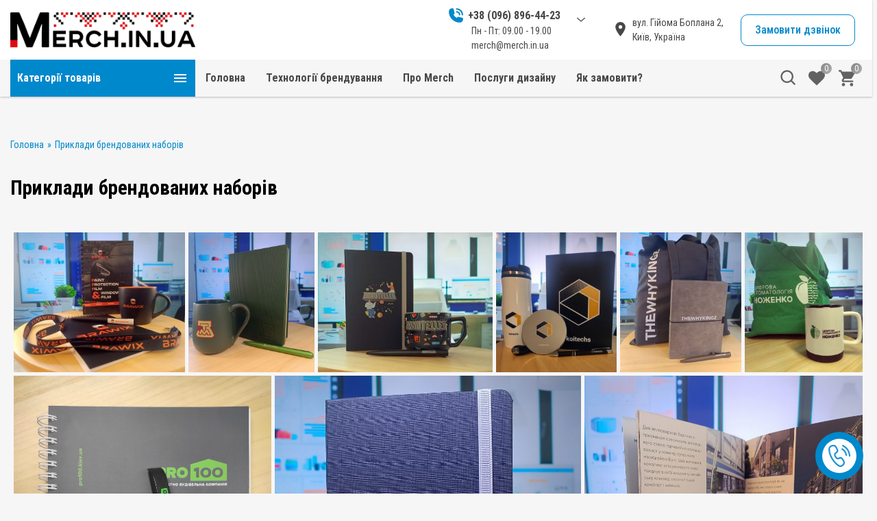

--- FILE ---
content_type: text/html; charset=UTF-8
request_url: https://www.merch.in.ua/pgc_simply_gallery/pryklady-brendovanyh-naboriv/
body_size: 34009
content:
<!DOCTYPE html><html lang="uk"><head><meta charset="UTF-8"><meta http-equiv="x-ua-compatible" content="ie=edge"><meta name="viewport" content="width=device-width, initial-scale=1"><meta name='robots' content='index, follow, max-image-preview:large, max-snippet:-1, max-video-preview:-1'/>  <title>Приклади брендованих наборів | Merch.in.ua</title><meta name="description" content="Велком пак для співробітників"/><link rel="canonical" href="https://www.merch.in.ua/pgc_simply_gallery/pryklady-brendovanyh-naboriv/"/><meta property="og:locale" content="uk_UA"/><meta property="og:type" content="article"/><meta property="og:title" content="Приклади брендованих наборів | Merch.in.ua"/><meta property="og:url" content="https://www.merch.in.ua/pgc_simply_gallery/pryklady-brendovanyh-naboriv/"/><meta property="og:site_name" content="Merch.in.ua"/><meta property="article:modified_time" content="2024-05-20T12:39:09+00:00"/><meta property="og:image" content="http://gsnn7xb32by2r1omfbufschlpedv0sue.cdn-freehost.com.ua/wp-content/uploads/2024/03/nabory-3-1024x835.jpg"/><meta name="twitter:card" content="summary_large_image"/><meta name="twitter:label1" content="Прибл. час читання"/><meta name="twitter:data1" content="2 хвилини"/><script type="application/ld+json" class="yoast-schema-graph">{"@context":"https://schema.org","@graph":[{"@type":"WebPage","@id":"https://www.merch.in.ua/pgc_simply_gallery/pryklady-brendovanyh-naboriv/","url":"https://www.merch.in.ua/pgc_simply_gallery/pryklady-brendovanyh-naboriv/","name":"Приклади брендованих наборів | Merch.in.ua","isPartOf":{"@id":"https://www.merch.in.ua/#website"},"primaryImageOfPage":{"@id":"https://www.merch.in.ua/pgc_simply_gallery/pryklady-brendovanyh-naboriv/#primaryimage"},"image":{"@id":"https://www.merch.in.ua/pgc_simply_gallery/pryklady-brendovanyh-naboriv/#primaryimage"},"thumbnailUrl":"http://gsnn7xb32by2r1omfbufschlpedv0sue.cdn-freehost.com.ua/wp-content/uploads/2024/03/nabory-3-1024x835.jpg","datePublished":"2024-05-19T07:28:30+00:00","dateModified":"2024-05-20T12:39:09+00:00","breadcrumb":{"@id":"https://www.merch.in.ua/pgc_simply_gallery/pryklady-brendovanyh-naboriv/#breadcrumb"},"inLanguage":"uk","potentialAction":[{"@type":"ReadAction","target":["https://www.merch.in.ua/pgc_simply_gallery/pryklady-brendovanyh-naboriv/"]}]},{"@type":"ImageObject","inLanguage":"uk","@id":"https://www.merch.in.ua/pgc_simply_gallery/pryklady-brendovanyh-naboriv/#primaryimage","url":"https://gsnn7xb32by2r1omfbufschlpedv0sue.cdn-freehost.com.ua/wp-content/uploads/2024/03/nabory-3.jpg","contentUrl":"https://gsnn7xb32by2r1omfbufschlpedv0sue.cdn-freehost.com.ua/wp-content/uploads/2024/03/nabory-3.jpg","width":2560,"height":2087,"caption":"Велком пак для співробітників"},{"@type":"BreadcrumbList","@id":"https://www.merch.in.ua/pgc_simply_gallery/pryklady-brendovanyh-naboriv/#breadcrumb","itemListElement":[{"@type":"ListItem","position":1,"name":"Головна","item":"https://www.merch.in.ua/"},{"@type":"ListItem","position":2,"name":"SimpLy Galleries","item":"https://www.merch.in.ua/simply_galleries/"},{"@type":"ListItem","position":3,"name":"Приклади брендованих наборів"}]},{"@type":"WebSite","@id":"https://www.merch.in.ua/#website","url":"https://www.merch.in.ua/","name":"Merch.in.ua","description":"Справжній Український Мерч","publisher":{"@id":"https://www.merch.in.ua/#organization"},"potentialAction":[{"@type":"SearchAction","target":{"@type":"EntryPoint","urlTemplate":"https://www.merch.in.ua/?s={search_term_string}"},"query-input":"required name=search_term_string"}],"inLanguage":"uk"},{"@type":"Organization","@id":"https://www.merch.in.ua/#organization","name":"Merch.in.ua - Справжній Український Мерч","url":"https://www.merch.in.ua/","logo":{"@type":"ImageObject","inLanguage":"uk","@id":"https://www.merch.in.ua/#/schema/logo/image/","url":"https://gsnn7xb32by2r1omfbufschlpedv0sue.cdn-freehost.com.ua/wp-content/uploads/2022/04/cropped-MERCH_LOGO.png","contentUrl":"https://gsnn7xb32by2r1omfbufschlpedv0sue.cdn-freehost.com.ua/wp-content/uploads/2022/04/cropped-MERCH_LOGO.png","width":1516,"height":329,"caption":"Merch.in.ua - Справжній Український Мерч"},"image":{"@id":"https://www.merch.in.ua/#/schema/logo/image/"}}]}</script><link rel='dns-prefetch' href='//www.googletagmanager.com'/><meta name="theme-color" content="#ffffff"><meta name="format-detection" content="telephone=no"><meta name="format-detection" content="date=no"><meta name="format-detection" content="address=no"><meta name="format-detection" content="email=no"><meta name="apple-mobile-web-app-capable" content="yes"><meta name="apple-mobile-web-app-status-bar-style" content="black-translucent"><link rel="preconnect" href="https://fonts.gstatic.com/" crossorigin><link rel='preload' as='style' href='https://fonts.googleapis.com/css2?family=Roboto+Condensed:wght@400;500;600;700&subset=cyrillic&display=swap'><link rel='stylesheet' href='https://fonts.googleapis.com/css2?family=Roboto+Condensed:wght@400;500;600;700&subset=cyrillic&display=swap'><style id='wp-img-auto-sizes-contain-inline-css'>img:is([sizes=auto i],[sizes^="auto," i]){contain-intrinsic-size:3000px 1500px}/*# sourceURL=wp-img-auto-sizes-contain-inline-css */</style><link rel='stylesheet' id='twb-open-sans-css' href='https://fonts.googleapis.com/css?family=Open+Sans%3A300%2C400%2C500%2C600%2C700%2C800&#038;display=swap&#038;ver=6.9' media='all'/><link rel='stylesheet' id='twbbwg-global-css' href='https://gsnn7xb32by2r1omfbufschlpedv0sue.cdn-freehost.com.ua/wp-content/plugins/photo-gallery/booster/assets/css/global.css?ver=1.0.0' media='all'/><style id='classic-theme-styles-inline-css'>/*! This file is auto-generated */.wp-block-button__link{color:#fff;background-color:#32373c;border-radius:9999px;box-shadow:none;text-decoration:none;padding:calc(.667em + 2px) calc(1.333em + 2px);font-size:1.125em}.wp-block-file__button{background:#32373c;color:#fff;text-decoration:none}/*# sourceURL=//gsnn7xb32by2r1omfbufschlpedv0sue.cdn-freehost.com.ua/wp-includes/css/classic-themes.min.css */</style><link rel='stylesheet' id='bwg_fonts-css' href='https://gsnn7xb32by2r1omfbufschlpedv0sue.cdn-freehost.com.ua/wp-content/plugins/photo-gallery/css/bwg-fonts/fonts.css?ver=0.0.1' media='all'/><link rel='stylesheet' id='sumoselect-css' href='https://gsnn7xb32by2r1omfbufschlpedv0sue.cdn-freehost.com.ua/wp-content/plugins/photo-gallery/css/sumoselect.min.css?ver=3.4.6' media='all'/><link rel='stylesheet' id='mCustomScrollbar-css' href='https://gsnn7xb32by2r1omfbufschlpedv0sue.cdn-freehost.com.ua/wp-content/plugins/photo-gallery/css/jquery.mCustomScrollbar.min.css?ver=3.1.5' media='all'/><link rel='stylesheet' id='bwg_googlefonts-css' href='https://fonts.googleapis.com/css?family=Ubuntu&#038;subset=greek,latin,greek-ext,vietnamese,cyrillic-ext,latin-ext,cyrillic' media='all'/><link rel='stylesheet' id='bwg_frontend-css' href='https://gsnn7xb32by2r1omfbufschlpedv0sue.cdn-freehost.com.ua/wp-content/plugins/photo-gallery/css/styles.min.css?ver=1.8.26' media='all'/><style id='woocommerce-inline-inline-css'>.woocommerce form .form-row .required { visibility: visible; }/*# sourceURL=woocommerce-inline-inline-css */</style><link rel='stylesheet' id='dashicons-css' href='https://gsnn7xb32by2r1omfbufschlpedv0sue.cdn-freehost.com.ua/wp-includes/css/dashicons.min.css?ver=6.9' media='all'/><link rel='stylesheet' id='thickbox-css' href='https://gsnn7xb32by2r1omfbufschlpedv0sue.cdn-freehost.com.ua/wp-includes/js/thickbox/thickbox.css?ver=6.9' media='all'/><link rel='stylesheet' id='swatchly-frontend-css' href='https://gsnn7xb32by2r1omfbufschlpedv0sue.cdn-freehost.com.ua/wp-content/plugins/swatchly/assets/css/frontend.css?ver=1.2.9' media='all'/><link rel='stylesheet' id='woo-variation-swatches-css' href='https://gsnn7xb32by2r1omfbufschlpedv0sue.cdn-freehost.com.ua/wp-content/plugins/woo-variation-swatches/assets/css/frontend.min.css?ver=1719585385' media='all'/><style id='woo-variation-swatches-inline-css'>:root {--wvs-tick:url("data:image/svg+xml;utf8,%3Csvg filter='drop-shadow(0px 0px 2px rgb(0 0 0 / .8))' xmlns='http://www.w3.org/2000/svg' viewBox='0 0 30 30'%3E%3Cpath fill='none' stroke='%23ffffff' stroke-linecap='round' stroke-linejoin='round' stroke-width='4' d='M4 16L11 23 27 7'/%3E%3C/svg%3E");--wvs-cross:url("data:image/svg+xml;utf8,%3Csvg filter='drop-shadow(0px 0px 5px rgb(255 255 255 / .6))' xmlns='http://www.w3.org/2000/svg' width='72px' height='72px' viewBox='0 0 24 24'%3E%3Cpath fill='none' stroke='%23ff0000' stroke-linecap='round' stroke-width='0.6' d='M5 5L19 19M19 5L5 19'/%3E%3C/svg%3E");--wvs-single-product-item-width:30px;--wvs-single-product-item-height:30px;--wvs-single-product-item-font-size:16px}/*# sourceURL=woo-variation-swatches-inline-css */</style><link rel='stylesheet' id='wescle-combined-style-css' href='https://gsnn7xb32by2r1omfbufschlpedv0sue.cdn-freehost.com.ua/wp-content/themes/wescle/assets/css/combined-singular_7389.css?v=1768665193-442&#038;ver=6.9' media='all'/><link rel='stylesheet' id='woocommerce-smallscreen-css' href='https://gsnn7xb32by2r1omfbufschlpedv0sue.cdn-freehost.com.ua/wp-content/plugins/woocommerce/assets/css/woocommerce-smallscreen.css?ver=9.4.4' media='only screen and (max-width: 768px)'/><script type="text/template" id="tmpl-variation-template">
	<div class="woocommerce-variation-description">{{{ data.variation.variation_description }}}</div>
	<div class="woocommerce-variation-price">{{{ data.variation.price_html }}}</div>
	<div class="woocommerce-variation-availability">{{{ data.variation.availability_html }}}</div>
</script><script type="text/template" id="tmpl-unavailable-variation-template">
	<p role="alert">На жаль, цей товар недоступний. Будь ласка, виберіть інше поєднання.</p>
</script><script id="jquery-core-js-extra">
var server_data = {"url":"https://www.merch.in.ua/wp-admin/admin-ajax.php","nonce":"0be6c1968b","labels":{"close":"\u0417\u0430\u043a\u0440\u0438\u0442\u0438","delete_from_cart":"\u0412\u0438\u0434\u0430\u043b\u0438\u0442\u0438 \u0437 \u043a\u043e\u0448\u0438\u043a\u0430","title_cart":"\u041a\u043e\u0448\u0438\u043a","sku":{"link":"\u041f\u043e\u0441\u0438\u043b\u0430\u043d\u043d\u044f \u043d\u0430 \u0442\u043e\u0432\u0430\u0440","title":"\u041d\u0430\u0437\u0432\u0430 \u0442\u043e\u0432\u0430\u0440\u0443","vendor_code":"\u0410\u0440\u0442\u0438\u043a\u0443\u043b"},"video_unsupported":"\u0422\u0435\u0433 video \u043d\u0435 \u043f\u0456\u0434\u0442\u0440\u0438\u043c\u0443\u0454\u0442\u044c\u0441\u044f \u0432\u0430\u0448\u0438\u043c \u0431\u0440\u0430\u0443\u0437\u0435\u0440\u043e\u043c","photo_report":{"name":"\u0410\u043d\u043e\u043d\u0456\u043c","upload_warning":"\u0414\u043e\u0437\u0432\u043e\u043b\u0435\u043d\u043e \u0434\u043e\u0434\u0430\u0432\u0430\u0442\u0438 \u043b\u0438\u0448\u0435 \u0437\u043e\u0431\u0440\u0430\u0436\u0435\u043d\u043d\u044f.","upload_error":"\u041f\u043e\u043c\u0438\u043b\u043a\u0430 \u0441\u0435\u0440\u0432\u0435\u0440\u0430"},"wishlist_link_text":"\u0423 \u0441\u043f\u0438\u0441\u043e\u043a \u0431\u0430\u0436\u0430\u043d\u044c","compare_link_text":"\u0421\u043f\u0438\u0441\u043e\u043a \u043f\u043e\u0440\u0456\u0432\u043d\u044f\u043d\u044c","copy_link_text":"\u0421\u043a\u043e\u043f\u0456\u0439\u043e\u0432\u0430\u043d\u043e","copy_link_text_no":"\u041d\u0435 \u0441\u043a\u043e\u043f\u0456\u0439\u043e\u0432\u0430\u043d\u043e"},"phone_mask":"ua","wesclelightbox":"1","topbanner_cookie":"7","banner_cookie_live":"30","banner_shares_cookie_live":"1","toc_open":"1","cart_auto_open":"0","stories":[],"livesearch":"","telCountHide":"0","search_voice_lang":"uk-UA","product_quick_view":"","rtl":"","wp_cache":"1","catalog_gallery_enabled":"","catalog_cf7_id":"1000","post_per_page":"","wishlist_url":"https://www.merch.in.ua/spysok-bazhan/","compare_url":"#"};
//# sourceURL=jquery-core-js-extra
</script><script src="https://gsnn7xb32by2r1omfbufschlpedv0sue.cdn-freehost.com.ua/wp-content/themes/wescle/assets/libs/jquery/dist/jquery.min.js?ver=3.6.0" id="jquery-core-js"></script><script defer src="https://gsnn7xb32by2r1omfbufschlpedv0sue.cdn-freehost.com.ua/wp-content/plugins/photo-gallery/booster/assets/js/circle-progress.js?ver=1.2.2" id="twbbwg-circle-js"></script><script id="twbbwg-global-js-extra">
var twb = {"nonce":"fc557abb61","ajax_url":"https://www.merch.in.ua/wp-admin/admin-ajax.php","plugin_url":"https://www.merch.in.ua/wp-content/plugins/photo-gallery/booster","href":"https://www.merch.in.ua/wp-admin/admin.php?page=twbbwg_photo-gallery"};
var twb = {"nonce":"fc557abb61","ajax_url":"https://www.merch.in.ua/wp-admin/admin-ajax.php","plugin_url":"https://www.merch.in.ua/wp-content/plugins/photo-gallery/booster","href":"https://www.merch.in.ua/wp-admin/admin.php?page=twbbwg_photo-gallery"};
//# sourceURL=twbbwg-global-js-extra
</script><script defer src="https://gsnn7xb32by2r1omfbufschlpedv0sue.cdn-freehost.com.ua/wp-content/plugins/photo-gallery/booster/assets/js/global.js?ver=1.0.0" id="twbbwg-global-js"></script><script defer src="https://gsnn7xb32by2r1omfbufschlpedv0sue.cdn-freehost.com.ua/wp-content/plugins/photo-gallery/js/jquery.sumoselect.min.js?ver=3.4.6" id="sumoselect-js"></script><script defer src="https://gsnn7xb32by2r1omfbufschlpedv0sue.cdn-freehost.com.ua/wp-content/plugins/photo-gallery/js/tocca.min.js?ver=2.0.9" id="bwg_mobile-js"></script><script defer src="https://gsnn7xb32by2r1omfbufschlpedv0sue.cdn-freehost.com.ua/wp-content/plugins/photo-gallery/js/jquery.mCustomScrollbar.concat.min.js?ver=3.1.5" id="mCustomScrollbar-js"></script><script defer src="https://gsnn7xb32by2r1omfbufschlpedv0sue.cdn-freehost.com.ua/wp-content/plugins/photo-gallery/js/jquery.fullscreen.min.js?ver=0.6.0" id="jquery-fullscreen-js"></script><script id="bwg_frontend-js-extra">
var bwg_objectsL10n = {"bwg_field_required":"field is required.","bwg_mail_validation":"This is not a valid email address.","bwg_search_result":"There are no images matching your search.","bwg_select_tag":"Select Tag","bwg_order_by":"Order By","bwg_search":"Search","bwg_show_ecommerce":"Show Ecommerce","bwg_hide_ecommerce":"Hide Ecommerce","bwg_show_comments":"Show Comments","bwg_hide_comments":"Hide Comments","bwg_restore":"Restore","bwg_maximize":"Maximize","bwg_fullscreen":"Fullscreen","bwg_exit_fullscreen":"Exit Fullscreen","bwg_search_tag":"SEARCH...","bwg_tag_no_match":"No tags found","bwg_all_tags_selected":"All tags selected","bwg_tags_selected":"tags selected","play":"Play","pause":"Pause","is_pro":"","bwg_play":"Play","bwg_pause":"Pause","bwg_hide_info":"Hide info","bwg_show_info":"Show info","bwg_hide_rating":"Hide rating","bwg_show_rating":"Show rating","ok":"Ok","cancel":"Cancel","select_all":"Select all","lazy_load":"0","lazy_loader":"https://gsnn7xb32by2r1omfbufschlpedv0sue.cdn-freehost.com.ua/wp-content/plugins/photo-gallery/images/ajax_loader.png","front_ajax":"0","bwg_tag_see_all":"see all tags","bwg_tag_see_less":"see less tags"};
//# sourceURL=bwg_frontend-js-extra
</script><script defer src="https://gsnn7xb32by2r1omfbufschlpedv0sue.cdn-freehost.com.ua/wp-content/plugins/photo-gallery/js/scripts.min.js?ver=1.8.26" id="bwg_frontend-js"></script><script defer src="https://gsnn7xb32by2r1omfbufschlpedv0sue.cdn-freehost.com.ua/wp-content/plugins/woocommerce/assets/js/jquery-blockui/jquery.blockUI.min.js?ver=2.7.0-wc.9.4.4" id="jquery-blockui-js" data-wp-strategy="defer"></script><script id="wc-add-to-cart-js-extra">
var wc_add_to_cart_params = {"ajax_url":"/wp-admin/admin-ajax.php","wc_ajax_url":"/?wc-ajax=%%endpoint%%","i18n_view_cart":"\u041f\u0435\u0440\u0435\u0433\u043b\u044f\u043d\u0443\u0442\u0438 \u043a\u043e\u0448\u0438\u043a","cart_url":"https://www.merch.in.ua/cart/","is_cart":"","cart_redirect_after_add":"no"};
//# sourceURL=wc-add-to-cart-js-extra
</script><script defer src="https://gsnn7xb32by2r1omfbufschlpedv0sue.cdn-freehost.com.ua/wp-content/plugins/woocommerce/assets/js/frontend/add-to-cart.min.js?ver=9.4.4" id="wc-add-to-cart-js" defer data-wp-strategy="defer"></script><script defer src="https://gsnn7xb32by2r1omfbufschlpedv0sue.cdn-freehost.com.ua/wp-content/plugins/woocommerce/assets/js/js-cookie/js.cookie.min.js?ver=2.1.4-wc.9.4.4" id="js-cookie-js" defer data-wp-strategy="defer"></script><script id="woocommerce-js-extra">
var woocommerce_params = {"ajax_url":"/wp-admin/admin-ajax.php","wc_ajax_url":"/?wc-ajax=%%endpoint%%"};
//# sourceURL=woocommerce-js-extra
</script><script defer src="https://gsnn7xb32by2r1omfbufschlpedv0sue.cdn-freehost.com.ua/wp-content/plugins/woocommerce/assets/js/frontend/woocommerce.min.js?ver=9.4.4" id="woocommerce-js" defer data-wp-strategy="defer"></script><script id="swatchly-frontend-js-extra">
var swatchly_params = {"is_product":"","enable_swatches":"1","auto_convert_dropdowns_to_label":"0","tooltip":"0","deselect_on_click":"0","show_selected_attribute_name":null,"variation_label_separator":" : ","product_thumbnail_selector":"","hide_wc_forward_button":null,"enable_cart_popup_notice":null,"sp_override_global":"1","pl_override_global":"1","enable_variation_url":null,"enable_pl_variation_url":"0","enable_sp_variation_url":null};
//# sourceURL=swatchly-frontend-js-extra
</script><script defer src="https://gsnn7xb32by2r1omfbufschlpedv0sue.cdn-freehost.com.ua/wp-content/plugins/swatchly/assets/js/frontend.js?ver=1.2.9" id="swatchly-frontend-js"></script><script defer src="https://www.googletagmanager.com/gtag/js?id=G-XCKDR15908" id="google_gtagjs-js" async></script><script id="google_gtagjs-js-after">
window.dataLayer = window.dataLayer || [];function gtag(){dataLayer.push(arguments);}
gtag("set","linker",{"domains":["www.merch.in.ua"]});
gtag("js", new Date());
gtag("set", "developer_id.dZTNiMT", true);
gtag("config", "G-XCKDR15908");
//# sourceURL=google_gtagjs-js-after
</script><meta name="generator" content="Site Kit by Google 1.130.0"/><noscript><style>.simply-gallery-amp{ display: block !important; }</style></noscript><noscript><style>.sgb-preloader{ display: none !important; }</style></noscript><meta name="generator" content="Saphali Lite 1.9.2"/><style> #h5vpQuickPlayer { width: 100%; max-width: 100%; margin: 0 auto; } </style><meta name="google-site-verification" content="SheVaDKvYQ7MIMz6ckl4iJQ1klwJf9ex5qNJRu5HVpc"/><script type="application/ld+json">{"@context":"https:\/\/schema.org","@type":"Organization","name":"Merch.in.ua","url":"https:\/\/www.merch.in.ua","logo":{"@type":"ImageObject","url":"http:\/\/gsnn7xb32by2r1omfbufschlpedv0sue.cdn-freehost.com.ua\/wp-content\/uploads\/2022\/04\/cropped-MERCH_LOGO.png","width":1516,"height":329},"contactPoint":{"@type":"ContactPoint","telephone":"+380968964423","url":"https:\/\/www.merch.in.ua","contactType":false}}</script><noscript><style>.woocommerce-product-gallery{ opacity: 1 !important; }</style></noscript><style id="customizer-wescle-css">body{font-family: "Roboto Condensed", sans-serif}:root{--color-red:#d60c16}:root{--color-green:#90cc0b}@font-face {font-family: star;src: url(https://www.merch.in.ua/wp-content/themes/wescle/assets/fonts/star.eot);src: url(https://www.merch.in.ua/wp-content/themes/wescle/assets/fonts/star.eot?#iefix) format("embedded-opentype"), url(https://www.merch.in.ua/wp-content/themes/wescle/assets/fonts/star.woff) format("woff"), url(https://www.merch.in.ua/wp-content/themes/wescle/assets/fonts/star.ttf) format("truetype"), url(https://www.merch.in.ua/wp-content/themes/wescle/assets/fonts/star.svg#star) format("svg");font-weight: 400;font-style: normal}@media (min-width: 1024px) {.header-top__telephone{order:0}.header-top__location{order:1}.header-top__btn{order:2}}@media (min-width: 1280px) {.header__logo,.header-center-2 .header__logo{height:auto; flex: 0 0 270px; max-width: 270px;}.wescle-authorization__back img {max-height:inherit; min-height:35px; width:auto; max-width: 270px;}}@media (min-width: 768px) and (max-width: 1279px) {.header__logo,.header-center-2 .header__logo{height:auto; flex: 0 0 270px; max-width: 270px;}.wescle-authorization__back img {max-height:inherit; min-height:35px; width:auto; max-width: 270px;}}@media (min-width: 320px) and (max-width: 767px) {.header__logo,.header-center-2 .header__logo{height:auto; flex: 0 0 140px; max-width: 140px;}.wescle-authorization__back img {max-height:inherit; min-height:35px; width:auto; max-width: 140px;}}.popup_modal-call .button-submit .btn:after{display:none;}body.home .time-left-form .button-submit .btn:after{display:none;}body.home .contact-us-form .button-submit .btn:after{display:none;}.modal-write-message__form .button-submit .btn:after{display:none;}</style><style class='wp-fonts-local'>@font-face{font-family:Inter;font-style:normal;font-weight:300 900;font-display:fallback;src:url('https://www.merch.in.ua/wp-content/plugins/woocommerce/assets/fonts/Inter-VariableFont_slnt,wght.woff2') format('woff2');font-stretch:normal;}@font-face{font-family:Cardo;font-style:normal;font-weight:400;font-display:fallback;src:url('https://www.merch.in.ua/wp-content/plugins/woocommerce/assets/fonts/cardo_normal_400.woff2') format('woff2');}</style><style type="text/css">.swatchly-swatch{min-width:50px;}.swatchly-swatch{min-height:50px;}.single-product .swatchly-swatch{min-width:70px;}.single-product .swatchly-swatch{min-height:70px;}.swatchly_loop_variation_form .swatchly-swatch{min-width:50px;}.swatchly_loop_variation_form .swatchly-swatch{min-height:50px;}.swatchly-inset .swatchly-swatch:before{border-width:1px;}</style><link rel="icon" href="https://gsnn7xb32by2r1omfbufschlpedv0sue.cdn-freehost.com.ua/wp-content/uploads/2022/04/cropped-MERCH_FAV-1-32x32.jpg" sizes="32x32"/><link rel="icon" href="https://gsnn7xb32by2r1omfbufschlpedv0sue.cdn-freehost.com.ua/wp-content/uploads/2022/04/cropped-MERCH_FAV-1-192x192.jpg" sizes="192x192"/><link rel="apple-touch-icon" href="https://gsnn7xb32by2r1omfbufschlpedv0sue.cdn-freehost.com.ua/wp-content/uploads/2022/04/cropped-MERCH_FAV-1-180x180.jpg"/><meta name="msapplication-TileImage" content="https://gsnn7xb32by2r1omfbufschlpedv0sue.cdn-freehost.com.ua/wp-content/uploads/2022/04/cropped-MERCH_FAV-1-270x270.jpg"/><link rel='stylesheet' id='simply-gallery-block-frontend-css' href='https://gsnn7xb32by2r1omfbufschlpedv0sue.cdn-freehost.com.ua/wp-content/plugins/simply-gallery-block/blocks/pgc_sgb.min.style.css?ver=3.2.2.1' media='all' />
<link rel='stylesheet' id='wc-blocks-style-css' href='https://gsnn7xb32by2r1omfbufschlpedv0sue.cdn-freehost.com.ua/wp-content/plugins/woocommerce/assets/client/blocks/wc-blocks.css?ver=wc-9.4.4' media='all' />
<style id='global-styles-inline-css'>
:root{--wp--preset--aspect-ratio--square: 1;--wp--preset--aspect-ratio--4-3: 4/3;--wp--preset--aspect-ratio--3-4: 3/4;--wp--preset--aspect-ratio--3-2: 3/2;--wp--preset--aspect-ratio--2-3: 2/3;--wp--preset--aspect-ratio--16-9: 16/9;--wp--preset--aspect-ratio--9-16: 9/16;--wp--preset--color--black: #000000;--wp--preset--color--cyan-bluish-gray: #abb8c3;--wp--preset--color--white: #ffffff;--wp--preset--color--pale-pink: #f78da7;--wp--preset--color--vivid-red: #cf2e2e;--wp--preset--color--luminous-vivid-orange: #ff6900;--wp--preset--color--luminous-vivid-amber: #fcb900;--wp--preset--color--light-green-cyan: #7bdcb5;--wp--preset--color--vivid-green-cyan: #00d084;--wp--preset--color--pale-cyan-blue: #8ed1fc;--wp--preset--color--vivid-cyan-blue: #0693e3;--wp--preset--color--vivid-purple: #9b51e0;--wp--preset--gradient--vivid-cyan-blue-to-vivid-purple: linear-gradient(135deg,rgb(6,147,227) 0%,rgb(155,81,224) 100%);--wp--preset--gradient--light-green-cyan-to-vivid-green-cyan: linear-gradient(135deg,rgb(122,220,180) 0%,rgb(0,208,130) 100%);--wp--preset--gradient--luminous-vivid-amber-to-luminous-vivid-orange: linear-gradient(135deg,rgb(252,185,0) 0%,rgb(255,105,0) 100%);--wp--preset--gradient--luminous-vivid-orange-to-vivid-red: linear-gradient(135deg,rgb(255,105,0) 0%,rgb(207,46,46) 100%);--wp--preset--gradient--very-light-gray-to-cyan-bluish-gray: linear-gradient(135deg,rgb(238,238,238) 0%,rgb(169,184,195) 100%);--wp--preset--gradient--cool-to-warm-spectrum: linear-gradient(135deg,rgb(74,234,220) 0%,rgb(151,120,209) 20%,rgb(207,42,186) 40%,rgb(238,44,130) 60%,rgb(251,105,98) 80%,rgb(254,248,76) 100%);--wp--preset--gradient--blush-light-purple: linear-gradient(135deg,rgb(255,206,236) 0%,rgb(152,150,240) 100%);--wp--preset--gradient--blush-bordeaux: linear-gradient(135deg,rgb(254,205,165) 0%,rgb(254,45,45) 50%,rgb(107,0,62) 100%);--wp--preset--gradient--luminous-dusk: linear-gradient(135deg,rgb(255,203,112) 0%,rgb(199,81,192) 50%,rgb(65,88,208) 100%);--wp--preset--gradient--pale-ocean: linear-gradient(135deg,rgb(255,245,203) 0%,rgb(182,227,212) 50%,rgb(51,167,181) 100%);--wp--preset--gradient--electric-grass: linear-gradient(135deg,rgb(202,248,128) 0%,rgb(113,206,126) 100%);--wp--preset--gradient--midnight: linear-gradient(135deg,rgb(2,3,129) 0%,rgb(40,116,252) 100%);--wp--preset--font-size--small: 13px;--wp--preset--font-size--medium: 20px;--wp--preset--font-size--large: 36px;--wp--preset--font-size--x-large: 42px;--wp--preset--font-family--inter: "Inter", sans-serif;--wp--preset--font-family--cardo: Cardo;--wp--preset--spacing--20: 0.44rem;--wp--preset--spacing--30: 0.67rem;--wp--preset--spacing--40: 1rem;--wp--preset--spacing--50: 1.5rem;--wp--preset--spacing--60: 2.25rem;--wp--preset--spacing--70: 3.38rem;--wp--preset--spacing--80: 5.06rem;--wp--preset--shadow--natural: 6px 6px 9px rgba(0, 0, 0, 0.2);--wp--preset--shadow--deep: 12px 12px 50px rgba(0, 0, 0, 0.4);--wp--preset--shadow--sharp: 6px 6px 0px rgba(0, 0, 0, 0.2);--wp--preset--shadow--outlined: 6px 6px 0px -3px rgb(255, 255, 255), 6px 6px rgb(0, 0, 0);--wp--preset--shadow--crisp: 6px 6px 0px rgb(0, 0, 0);}:where(.is-layout-flex){gap: 0.5em;}:where(.is-layout-grid){gap: 0.5em;}body .is-layout-flex{display: flex;}.is-layout-flex{flex-wrap: wrap;align-items: center;}.is-layout-flex > :is(*, div){margin: 0;}body .is-layout-grid{display: grid;}.is-layout-grid > :is(*, div){margin: 0;}:where(.wp-block-columns.is-layout-flex){gap: 2em;}:where(.wp-block-columns.is-layout-grid){gap: 2em;}:where(.wp-block-post-template.is-layout-flex){gap: 1.25em;}:where(.wp-block-post-template.is-layout-grid){gap: 1.25em;}.has-black-color{color: var(--wp--preset--color--black) !important;}.has-cyan-bluish-gray-color{color: var(--wp--preset--color--cyan-bluish-gray) !important;}.has-white-color{color: var(--wp--preset--color--white) !important;}.has-pale-pink-color{color: var(--wp--preset--color--pale-pink) !important;}.has-vivid-red-color{color: var(--wp--preset--color--vivid-red) !important;}.has-luminous-vivid-orange-color{color: var(--wp--preset--color--luminous-vivid-orange) !important;}.has-luminous-vivid-amber-color{color: var(--wp--preset--color--luminous-vivid-amber) !important;}.has-light-green-cyan-color{color: var(--wp--preset--color--light-green-cyan) !important;}.has-vivid-green-cyan-color{color: var(--wp--preset--color--vivid-green-cyan) !important;}.has-pale-cyan-blue-color{color: var(--wp--preset--color--pale-cyan-blue) !important;}.has-vivid-cyan-blue-color{color: var(--wp--preset--color--vivid-cyan-blue) !important;}.has-vivid-purple-color{color: var(--wp--preset--color--vivid-purple) !important;}.has-black-background-color{background-color: var(--wp--preset--color--black) !important;}.has-cyan-bluish-gray-background-color{background-color: var(--wp--preset--color--cyan-bluish-gray) !important;}.has-white-background-color{background-color: var(--wp--preset--color--white) !important;}.has-pale-pink-background-color{background-color: var(--wp--preset--color--pale-pink) !important;}.has-vivid-red-background-color{background-color: var(--wp--preset--color--vivid-red) !important;}.has-luminous-vivid-orange-background-color{background-color: var(--wp--preset--color--luminous-vivid-orange) !important;}.has-luminous-vivid-amber-background-color{background-color: var(--wp--preset--color--luminous-vivid-amber) !important;}.has-light-green-cyan-background-color{background-color: var(--wp--preset--color--light-green-cyan) !important;}.has-vivid-green-cyan-background-color{background-color: var(--wp--preset--color--vivid-green-cyan) !important;}.has-pale-cyan-blue-background-color{background-color: var(--wp--preset--color--pale-cyan-blue) !important;}.has-vivid-cyan-blue-background-color{background-color: var(--wp--preset--color--vivid-cyan-blue) !important;}.has-vivid-purple-background-color{background-color: var(--wp--preset--color--vivid-purple) !important;}.has-black-border-color{border-color: var(--wp--preset--color--black) !important;}.has-cyan-bluish-gray-border-color{border-color: var(--wp--preset--color--cyan-bluish-gray) !important;}.has-white-border-color{border-color: var(--wp--preset--color--white) !important;}.has-pale-pink-border-color{border-color: var(--wp--preset--color--pale-pink) !important;}.has-vivid-red-border-color{border-color: var(--wp--preset--color--vivid-red) !important;}.has-luminous-vivid-orange-border-color{border-color: var(--wp--preset--color--luminous-vivid-orange) !important;}.has-luminous-vivid-amber-border-color{border-color: var(--wp--preset--color--luminous-vivid-amber) !important;}.has-light-green-cyan-border-color{border-color: var(--wp--preset--color--light-green-cyan) !important;}.has-vivid-green-cyan-border-color{border-color: var(--wp--preset--color--vivid-green-cyan) !important;}.has-pale-cyan-blue-border-color{border-color: var(--wp--preset--color--pale-cyan-blue) !important;}.has-vivid-cyan-blue-border-color{border-color: var(--wp--preset--color--vivid-cyan-blue) !important;}.has-vivid-purple-border-color{border-color: var(--wp--preset--color--vivid-purple) !important;}.has-vivid-cyan-blue-to-vivid-purple-gradient-background{background: var(--wp--preset--gradient--vivid-cyan-blue-to-vivid-purple) !important;}.has-light-green-cyan-to-vivid-green-cyan-gradient-background{background: var(--wp--preset--gradient--light-green-cyan-to-vivid-green-cyan) !important;}.has-luminous-vivid-amber-to-luminous-vivid-orange-gradient-background{background: var(--wp--preset--gradient--luminous-vivid-amber-to-luminous-vivid-orange) !important;}.has-luminous-vivid-orange-to-vivid-red-gradient-background{background: var(--wp--preset--gradient--luminous-vivid-orange-to-vivid-red) !important;}.has-very-light-gray-to-cyan-bluish-gray-gradient-background{background: var(--wp--preset--gradient--very-light-gray-to-cyan-bluish-gray) !important;}.has-cool-to-warm-spectrum-gradient-background{background: var(--wp--preset--gradient--cool-to-warm-spectrum) !important;}.has-blush-light-purple-gradient-background{background: var(--wp--preset--gradient--blush-light-purple) !important;}.has-blush-bordeaux-gradient-background{background: var(--wp--preset--gradient--blush-bordeaux) !important;}.has-luminous-dusk-gradient-background{background: var(--wp--preset--gradient--luminous-dusk) !important;}.has-pale-ocean-gradient-background{background: var(--wp--preset--gradient--pale-ocean) !important;}.has-electric-grass-gradient-background{background: var(--wp--preset--gradient--electric-grass) !important;}.has-midnight-gradient-background{background: var(--wp--preset--gradient--midnight) !important;}.has-small-font-size{font-size: var(--wp--preset--font-size--small) !important;}.has-medium-font-size{font-size: var(--wp--preset--font-size--medium) !important;}.has-large-font-size{font-size: var(--wp--preset--font-size--large) !important;}.has-x-large-font-size{font-size: var(--wp--preset--font-size--x-large) !important;}
/*# sourceURL=global-styles-inline-css */
</style>
<link rel='preload' as='style' onload="this.onload=null;this.rel='stylesheet'" id='wp-block-library-css' href='https://gsnn7xb32by2r1omfbufschlpedv0sue.cdn-freehost.com.ua/wp-includes/css/dist/block-library/common.min.css?ver=6.9' media='all' />
<style id='wp-block-library-inline-css'>
/*wp_block_styles_on_demand_placeholder:696eac57d651a*/
/*# sourceURL=wp-block-library-inline-css */
</style>
<link rel='preload' as='style' onload="this.onload=null;this.rel='stylesheet'" id='contact-form-7-css' href='https://gsnn7xb32by2r1omfbufschlpedv0sue.cdn-freehost.com.ua/wp-content/plugins/contact-form-7/includes/css/styles.css?ver=5.9.6' media='all' />
</head><body class="wp-singular pgc_simply_gallery-template-default single single-pgc_simply_gallery postid-7389 wp-custom-logo wp-embed-responsive wp-theme-wescle wp-child-theme-wescle-child theme-wescle woocommerce-no-js woo-variation-swatches wvs-behavior-blur wvs-theme-wescle-child wvs-show-label wvs-tooltip post-page sidebar-none small-layout air-style with-social-link header-store product-compare-disable search-v3 _menu-fullwidth _voice-search combined-css _open-menu-swipe-disabled"><div class="wrapper waib-canvas-main"><header class="header header-static" id="header" itemscope itemtype="http://schema.org/WPHeader" style="opacity: 0"><div class="header__top header-top"><div class="container"><div class="row header-top__row"><div class="col header-top__col_left"><a class="header__logo" href="https://www.merch.in.ua/" title="Merch.in.ua"><img src="https://gsnn7xb32by2r1omfbufschlpedv0sue.cdn-freehost.com.ua/wp-content/uploads/2023/06/cropped-merch_logo_newest-300x56.png" width="300" height="56" alt=""></a><div class="header-top__about" ><span class="d-none">Merch.in.ua</span></div></div><div class="col header-top__col"><div class="header-top__actions"><div class="header-top__location location _one-location"><button class="location__btn btn-location"><svg class="icon-location" xmlns="http://www.w3.org/2000/svg" xmlns:xlink="http://www.w3.org/1999/xlink" aria-hidden="true" focusable="false" width="1em" height="1em" style="-ms-transform: rotate(360deg); -webkit-transform: rotate(360deg); transform: rotate(360deg);" preserveaspectratio="xMidYMid meet" viewbox="0 0 24 24"><path d="M12 2C8.13 2 5 5.13 5 9c0 5.25 7 13 7 13s7-7.75 7-13c0-3.87-3.13-7-7-7zm0 9.5a2.5 2.5 0 0 1 0-5a2.5 2.5 0 0 1 0 5z" fill="#2178ff"></path></svg></button><a class="location__link" href="https://goo.gl/maps/kvQF9ChzEDSeUhJB7" target="_blank" rel="noopener"><svg class="icon-location" xmlns="http://www.w3.org/2000/svg" xmlns:xlink="http://www.w3.org/1999/xlink" aria-hidden="true" focusable="false" width="1em" height="1em" style="-ms-transform: rotate(360deg); -webkit-transform: rotate(360deg); transform: rotate(360deg);" preserveaspectratio="xMidYMid meet" viewbox="0 0 24 24"><path d="M12 2C8.13 2 5 5.13 5 9c0 5.25 7 13 7 13s7-7.75 7-13c0-3.87-3.13-7-7-7zm0 9.5a2.5 2.5 0 0 1 0-5a2.5 2.5 0 0 1 0 5z" fill="#2178ff"></path></svg><span>вул. Гійома Боплана 2,<br/>Київ, Україна</span></a><button class="_arrowUpDown location__btn-arrow btn-arrow"><svg class="_arrow-up" xmlns="http://www.w3.org/2000/svg" xmlns:xlink="http://www.w3.org/1999/xlink" aria-hidden="true" focusable="false" width="1em" height="1em" preserveaspectratio="xMidYMid meet" viewbox="0 0 32 32"><g fill="none" stroke="#626262" stroke-linecap="round" stroke-linejoin="round" stroke-width="4"><path d="M30 12L16 24L2 12"></path></g></svg><svg class="_arrow-down" xmlns="http://www.w3.org/2000/svg" xmlns:xlink="http://www.w3.org/1999/xlink" aria-hidden="true" focusable="false" width="1em" height="1em" preserveaspectratio="xMidYMid meet" viewbox="0 0 32 32"><g fill="none" stroke="#626262" stroke-linecap="round" stroke-linejoin="round" stroke-width="4"><path d="M30 12L16 24L2 12"></path></g></svg></button><div class="location__dropdown dropdown-content"></div></div><div class="header-top__telephone telephone dropdown-toggle"><button class="telephone__btn btn-telephone"><svg class="icon-telephone" xmlns="http://www.w3.org/2000/svg" xmlns:xlink="http://www.w3.org/1999/xlink" aria-hidden="true" focusable="false" width="1em" height="1em" style="-ms-transform: rotate(360deg); -webkit-transform: rotate(360deg); transform: rotate(360deg);" preserveaspectratio="xMidYMid meet" viewbox="0 0 24 24"><g fill="#626262"><path d="M13 8a3 3 0 0 1 3 3a1 1 0 0 0 2 0a5 5 0 0 0-5-5a1 1 0 0 0 0 2z"></path><path d="M13 4a7 7 0 0 1 7 7a1 1 0 0 0 2 0a9 9 0 0 0-9-9a1 1 0 0 0 0 2zm8.75 11.91a1 1 0 0 0-.72-.65l-6-1.37a1 1 0 0 0-.92.26c-.14.13-.15.14-.8 1.38a9.91 9.91 0 0 1-4.87-4.89C9.71 10 9.72 10 9.85 9.85a1 1 0 0 0 .26-.92L8.74 3a1 1 0 0 0-.65-.72a3.79 3.79 0 0 0-.72-.18A3.94 3.94 0 0 0 6.6 2A4.6 4.6 0 0 0 2 6.6A15.42 15.42 0 0 0 17.4 22a4.6 4.6 0 0 0 4.6-4.6a4.77 4.77 0 0 0-.06-.76a4.34 4.34 0 0 0-.19-.73z"></path></g></svg></button><div class="telephone__content"><div class="telephone__actions"><svg class="icon-telephone" xmlns="http://www.w3.org/2000/svg" xmlns:xlink="http://www.w3.org/1999/xlink" aria-hidden="true" focusable="false" width="1em" height="1em" style="-ms-transform: rotate(360deg); -webkit-transform: rotate(360deg); transform: rotate(360deg);" preserveAspectRatio="xMidYMid meet" viewBox="0 0 24 24"><g fill="#626262"><path d="M13 8a3 3 0 0 1 3 3a1 1 0 0 0 2 0a5 5 0 0 0-5-5a1 1 0 0 0 0 2z"></path><path d="M13 4a7 7 0 0 1 7 7a1 1 0 0 0 2 0a9 9 0 0 0-9-9a1 1 0 0 0 0 2zm8.75 11.91a1 1 0 0 0-.72-.65l-6-1.37a1 1 0 0 0-.92.26c-.14.13-.15.14-.8 1.38a9.91 9.91 0 0 1-4.87-4.89C9.71 10 9.72 10 9.85 9.85a1 1 0 0 0 .26-.92L8.74 3a1 1 0 0 0-.65-.72a3.79 3.79 0 0 0-.72-.18A3.94 3.94 0 0 0 6.6 2A4.6 4.6 0 0 0 2 6.6A15.42 15.42 0 0 0 17.4 22a4.6 4.6 0 0 0 4.6-4.6a4.77 4.77 0 0 0-.06-.76a4.34 4.34 0 0 0-.19-.73z"></path></g></svg><a rel="nofollow" class="telephone__link" href="tel:+380968964423"><span>+38 (096) 896-44-23</span></a><button class="_arrowUpDown telephone__btn-arrow btn-arrow"><svg class="_arrow-up" xmlns="http://www.w3.org/2000/svg" xmlns:xlink="http://www.w3.org/1999/xlink" aria-hidden="true" focusable="false" width="1em" height="1em" preserveaspectratio="xMidYMid meet" viewbox="0 0 32 32"><g fill="none" stroke="#626262" stroke-linecap="round" stroke-linejoin="round" stroke-width="4"><path d="M30 12L16 24L2 12"></path></g></svg><svg class="_arrow-down" xmlns="http://www.w3.org/2000/svg" xmlns:xlink="http://www.w3.org/1999/xlink" aria-hidden="true" focusable="false" width="1em" height="1em" preserveaspectratio="xMidYMid meet" viewbox="0 0 32 32"><g fill="none" stroke="#626262" stroke-linecap="round" stroke-linejoin="round" stroke-width="4"><path d="M30 12L16 24L2 12"></path></g></svg></button></div><div class="telephone__schedule schedule">Пн - Пт: 09.00 - 19.00</div><div class="telephone__mail"><a href="mailto:merch@merch.in.ua">merch@merch.in.ua</a></div></div><div class="telephone__dropdown dropdown-content"><div class="telephones"><div class="telephones-wrapper"><span class="social-telephone js-link" data-link="viber://chat?number=380968964423"><svg enable-background="new 0 0 24 24" height="512" viewbox="0 0 24 24" width="512" xmlns="http://www.w3.org/2000/svg"><g fill="#8e24aa"><path d="m23.155 13.893c.716-6.027-.344-9.832-2.256-11.553l.001-.001c-3.086-2.939-13.508-3.374-17.2.132-1.658 1.715-2.242 4.232-2.306 7.348-.064 3.117-.14 8.956 5.301 10.54h.005l-.005 2.419s-.037.98.589 1.177c.716.232 1.04-.223 3.267-2.883 3.724.323 6.584-.417 6.909-.525.752-.252 5.007-.815 5.695-6.654zm-12.237 5.477s-2.357 2.939-3.09 3.702c-.24.248-.503.225-.499-.267 0-.323.018-4.016.018-4.016-4.613-1.322-4.341-6.294-4.291-8.895.05-2.602.526-4.733 1.93-6.168 3.239-3.037 12.376-2.358 14.704-.17 2.846 2.523 1.833 9.651 1.839 9.894-.585 4.874-4.033 5.183-4.667 5.394-.271.09-2.786.737-5.944.526z"></path><path d="m12.222 4.297c-.385 0-.385.6 0 .605 2.987.023 5.447 2.105 5.474 5.924 0 .403.59.398.585-.005h-.001c-.032-4.115-2.718-6.501-6.058-6.524z"></path><path d="m16.151 10.193c-.009.398.58.417.585.014.049-2.269-1.35-4.138-3.979-4.335-.385-.028-.425.577-.041.605 2.28.173 3.481 1.729 3.435 3.716z"></path><path d="m15.521 12.774c-.494-.286-.997-.108-1.205.173l-.435.563c-.221.286-.634.248-.634.248-3.014-.797-3.82-3.951-3.82-3.951s-.037-.427.239-.656l.544-.45c.272-.216.444-.736.167-1.247-.74-1.337-1.237-1.798-1.49-2.152-.266-.333-.666-.408-1.082-.183h-.009c-.865.506-1.812 1.453-1.509 2.428.517 1.028 1.467 4.305 4.495 6.781 1.423 1.171 3.675 2.371 4.631 2.648l.009.014c.942.314 1.858-.67 2.347-1.561v-.007c.217-.431.145-.839-.172-1.106-.562-.548-1.41-1.153-2.076-1.542z"></path><path d="m13.169 8.104c.961.056 1.427.558 1.477 1.589.018.403.603.375.585-.028-.064-1.346-.766-2.096-2.03-2.166-.385-.023-.421.582-.032.605z"></path></g></svg></span><span class="telephones__link telephones__link1 js-link" data-link="viber://chat?number=380968964423">Viber</span></div><div class="telephones-wrapper"><span class="social-telephone js-link" data-link="https://t.me/Merch_in_ua"><svg enable-background="new 0 0 24 24" height="512" viewbox="0 0 24 24" width="512" xmlns="http://www.w3.org/2000/svg"><circle cx="12" cy="12" fill="#039be5" r="12"></circle><path d="m5.491 11.74 11.57-4.461c.537-.194 1.006.131.832.943l.001-.001-1.97 9.281c-.146.658-.537.818-1.084.508l-3-2.211-1.447 1.394c-.16.16-.295.295-.605.295l.213-3.053 5.56-5.023c.242-.213-.054-.333-.373-.121l-6.871 4.326-2.962-.924c-.643-.204-.657-.643.136-.953z" fill="#fff"></path></svg></span><span class="telephones__link telephones__link1 js-link" data-link="https://t.me/Merch_in_ua">Telegram</span></div><div class="telephones-wrapper"><span class="social-telephone js-link" data-link="https://wa.me/+380968964423"><svg version="1.1" xmlns="http://www.w3.org/2000/svg" xmlns:xlink="http://www.w3.org/1999/xlink" x="0px" y="0px" viewbox="0 0 512 512" style="enable-background:new 0 0 512 512;" xml:space="preserve"><path style="fill:#4CAF50;" d="M256.064,0h-0.128l0,0C114.784,0,0,114.816,0,256c0,56,18.048,107.904,48.736,150.048l-31.904,95.104 l98.4-31.456C155.712,496.512,204,512,256.064,512C397.216,512,512,397.152,512,256S397.216,0,256.064,0z"></path><path style="fill:#FAFAFA;" d="M405.024,361.504c-6.176,17.44-30.688,31.904-50.24,36.128c-13.376,2.848-30.848,5.12-89.664-19.264 C189.888,347.2,141.44,270.752,137.664,265.792c-3.616-4.96-30.4-40.48-30.4-77.216s18.656-54.624,26.176-62.304 c6.176-6.304,16.384-9.184,26.176-9.184c3.168,0,6.016,0.16,8.576,0.288c7.52,0.32,11.296,0.768,16.256,12.64 c6.176,14.88,21.216,51.616,23.008,55.392c1.824,3.776,3.648,8.896,1.088,13.856c-2.4,5.12-4.512,7.392-8.288,11.744 c-3.776,4.352-7.36,7.68-11.136,12.352c-3.456,4.064-7.36,8.416-3.008,15.936c4.352,7.36,19.392,31.904,41.536,51.616 c28.576,25.44,51.744,33.568,60.032,37.024c6.176,2.56,13.536,1.952,18.048-2.848c5.728-6.176,12.8-16.416,20-26.496 c5.12-7.232,11.584-8.128,18.368-5.568c6.912,2.4,43.488,20.48,51.008,24.224c7.52,3.776,12.48,5.568,14.304,8.736 C411.2,329.152,411.2,344.032,405.024,361.504z"></path><g></g><g></g><g></g><g></g><g></g><g></g><g></g><g></g><g></g><g></g><g></g><g></g><g></g><g></g><g></g></svg></span><span class="telephones__link telephones__link1 js-link" data-link="https://wa.me/+380968964423">WhatsApp</span></div></div></div></div><a class="header-top__btn btn btn-main _popup-link" href="#modal-call">Замовити дзвінок</a><div class="header__icon-menu icon-menu"><span></span><span></span><span></span></div><nav class="menu"><div class="menu__body"><div class="menu__title">Меню</div><div class="menu__actions"></div><div class="menu__content"></div></div></nav></div></div></div></div></div><div class="header__bottom header-bottom"><div class="container"><nav class="header__navigation navigation" itemscope itemtype="http://schema.org/SiteNavigationElement"><div class="vertical-menu"><button type="button" aria-expanded="false"><svg xmlns="http://www.w3.org/2000/svg" xmlns:xlink="http://www.w3.org/1999/xlink" aria-hidden="true" focusable="false" width="1em" height="1em" style="-ms-transform: rotate(360deg); -webkit-transform: rotate(360deg); transform: rotate(360deg);" preserveaspectratio="xMidYMid meet" viewbox="0 0 24 24"><path d="M21 6v2H3V6h18zM3 18h18v-2H3v2zm0-5h18v-2H3v2z" fill="#626262"></path></svg><span>Категорії товарів</span></button><div class="vertical-menu__body"><ul><li ><a href="https://www.merch.in.ua/product-category/futbolky-z-drukom/"><img width="150" height="150" src="https://gsnn7xb32by2r1omfbufschlpedv0sue.cdn-freehost.com.ua/wp-content/uploads/2023/02/futbolky-150x150.jpg" class="attachment-thumbnail size-thumbnail" alt="" decoding="async" srcset="https://gsnn7xb32by2r1omfbufschlpedv0sue.cdn-freehost.com.ua/wp-content/uploads/2023/02/futbolky-150x150.jpg 150w, https://gsnn7xb32by2r1omfbufschlpedv0sue.cdn-freehost.com.ua/wp-content/uploads/2023/02/futbolky-300x300.jpg 300w, https://gsnn7xb32by2r1omfbufschlpedv0sue.cdn-freehost.com.ua/wp-content/uploads/2023/02/futbolky-100x100.jpg 100w, https://gsnn7xb32by2r1omfbufschlpedv0sue.cdn-freehost.com.ua/wp-content/uploads/2023/02/futbolky-31x31.jpg 31w, https://gsnn7xb32by2r1omfbufschlpedv0sue.cdn-freehost.com.ua/wp-content/uploads/2023/02/futbolky-71x71.jpg 71w, https://gsnn7xb32by2r1omfbufschlpedv0sue.cdn-freehost.com.ua/wp-content/uploads/2023/02/futbolky-120x120.jpg 120w, https://gsnn7xb32by2r1omfbufschlpedv0sue.cdn-freehost.com.ua/wp-content/uploads/2023/02/futbolky-50x50.jpg 50w, https://gsnn7xb32by2r1omfbufschlpedv0sue.cdn-freehost.com.ua/wp-content/uploads/2023/02/futbolky.jpg 400w" sizes="(max-width: 150px) 100vw, 150px"/><span>Футболки з друком</span></a></li><li ><a href="https://www.merch.in.ua/product-category/futbolky-polo-z-drukom/"><img width="150" height="150" src="https://gsnn7xb32by2r1omfbufschlpedv0sue.cdn-freehost.com.ua/wp-content/uploads/2023/02/futbolky_polo-150x150.jpg" class="attachment-thumbnail size-thumbnail" alt="" decoding="async" srcset="https://gsnn7xb32by2r1omfbufschlpedv0sue.cdn-freehost.com.ua/wp-content/uploads/2023/02/futbolky_polo-150x150.jpg 150w, https://gsnn7xb32by2r1omfbufschlpedv0sue.cdn-freehost.com.ua/wp-content/uploads/2023/02/futbolky_polo-300x300.jpg 300w, https://gsnn7xb32by2r1omfbufschlpedv0sue.cdn-freehost.com.ua/wp-content/uploads/2023/02/futbolky_polo-100x100.jpg 100w, https://gsnn7xb32by2r1omfbufschlpedv0sue.cdn-freehost.com.ua/wp-content/uploads/2023/02/futbolky_polo-31x31.jpg 31w, https://gsnn7xb32by2r1omfbufschlpedv0sue.cdn-freehost.com.ua/wp-content/uploads/2023/02/futbolky_polo-71x71.jpg 71w, https://gsnn7xb32by2r1omfbufschlpedv0sue.cdn-freehost.com.ua/wp-content/uploads/2023/02/futbolky_polo-120x120.jpg 120w, https://gsnn7xb32by2r1omfbufschlpedv0sue.cdn-freehost.com.ua/wp-content/uploads/2023/02/futbolky_polo-50x50.jpg 50w, https://gsnn7xb32by2r1omfbufschlpedv0sue.cdn-freehost.com.ua/wp-content/uploads/2023/02/futbolky_polo.jpg 400w" sizes="(max-width: 150px) 100vw, 150px"/><span>Футболки поло з друком</span></a></li><li ><a href="https://www.merch.in.ua/product-category/hudi-z-drukom/"><img width="150" height="150" src="https://gsnn7xb32by2r1omfbufschlpedv0sue.cdn-freehost.com.ua/wp-content/uploads/2023/02/hudi-150x150.jpg" class="attachment-thumbnail size-thumbnail" alt="" decoding="async" srcset="https://gsnn7xb32by2r1omfbufschlpedv0sue.cdn-freehost.com.ua/wp-content/uploads/2023/02/hudi-150x150.jpg 150w, https://gsnn7xb32by2r1omfbufschlpedv0sue.cdn-freehost.com.ua/wp-content/uploads/2023/02/hudi-300x300.jpg 300w, https://gsnn7xb32by2r1omfbufschlpedv0sue.cdn-freehost.com.ua/wp-content/uploads/2023/02/hudi-100x100.jpg 100w, https://gsnn7xb32by2r1omfbufschlpedv0sue.cdn-freehost.com.ua/wp-content/uploads/2023/02/hudi-31x31.jpg 31w, https://gsnn7xb32by2r1omfbufschlpedv0sue.cdn-freehost.com.ua/wp-content/uploads/2023/02/hudi-71x71.jpg 71w, https://gsnn7xb32by2r1omfbufschlpedv0sue.cdn-freehost.com.ua/wp-content/uploads/2023/02/hudi-120x120.jpg 120w, https://gsnn7xb32by2r1omfbufschlpedv0sue.cdn-freehost.com.ua/wp-content/uploads/2023/02/hudi-50x50.jpg 50w, https://gsnn7xb32by2r1omfbufschlpedv0sue.cdn-freehost.com.ua/wp-content/uploads/2023/02/hudi.jpg 400w" sizes="(max-width: 150px) 100vw, 150px"/><span>Худі з друком</span></a></li><li ><a href="https://www.merch.in.ua/product-category/kepky-z-drukom/"><img width="150" height="150" src="https://gsnn7xb32by2r1omfbufschlpedv0sue.cdn-freehost.com.ua/wp-content/uploads/2023/05/kepka-150x150.jpg" class="attachment-thumbnail size-thumbnail" alt="" decoding="async" srcset="https://gsnn7xb32by2r1omfbufschlpedv0sue.cdn-freehost.com.ua/wp-content/uploads/2023/05/kepka-150x150.jpg 150w, https://gsnn7xb32by2r1omfbufschlpedv0sue.cdn-freehost.com.ua/wp-content/uploads/2023/05/kepka-300x300.jpg 300w, https://gsnn7xb32by2r1omfbufschlpedv0sue.cdn-freehost.com.ua/wp-content/uploads/2023/05/kepka-100x100.jpg 100w, https://gsnn7xb32by2r1omfbufschlpedv0sue.cdn-freehost.com.ua/wp-content/uploads/2023/05/kepka-31x31.jpg 31w, https://gsnn7xb32by2r1omfbufschlpedv0sue.cdn-freehost.com.ua/wp-content/uploads/2023/05/kepka-71x71.jpg 71w, https://gsnn7xb32by2r1omfbufschlpedv0sue.cdn-freehost.com.ua/wp-content/uploads/2023/05/kepka-120x120.jpg 120w, https://gsnn7xb32by2r1omfbufschlpedv0sue.cdn-freehost.com.ua/wp-content/uploads/2023/05/kepka-50x50.jpg 50w, https://gsnn7xb32by2r1omfbufschlpedv0sue.cdn-freehost.com.ua/wp-content/uploads/2023/05/kepka.jpg 400w" sizes="(max-width: 150px) 100vw, 150px"/><span>Кепки з друком</span></a></li><li ><a href="https://www.merch.in.ua/product-category/parasoli-z-drukom/"><img width="150" height="150" src="https://gsnn7xb32by2r1omfbufschlpedv0sue.cdn-freehost.com.ua/wp-content/uploads/2023/02/parasoli-150x150.jpg" class="attachment-thumbnail size-thumbnail" alt="" decoding="async" srcset="https://gsnn7xb32by2r1omfbufschlpedv0sue.cdn-freehost.com.ua/wp-content/uploads/2023/02/parasoli-150x150.jpg 150w, https://gsnn7xb32by2r1omfbufschlpedv0sue.cdn-freehost.com.ua/wp-content/uploads/2023/02/parasoli-300x300.jpg 300w, https://gsnn7xb32by2r1omfbufschlpedv0sue.cdn-freehost.com.ua/wp-content/uploads/2023/02/parasoli-100x100.jpg 100w, https://gsnn7xb32by2r1omfbufschlpedv0sue.cdn-freehost.com.ua/wp-content/uploads/2023/02/parasoli-31x31.jpg 31w, https://gsnn7xb32by2r1omfbufschlpedv0sue.cdn-freehost.com.ua/wp-content/uploads/2023/02/parasoli-71x71.jpg 71w, https://gsnn7xb32by2r1omfbufschlpedv0sue.cdn-freehost.com.ua/wp-content/uploads/2023/02/parasoli-120x120.jpg 120w, https://gsnn7xb32by2r1omfbufschlpedv0sue.cdn-freehost.com.ua/wp-content/uploads/2023/02/parasoli-50x50.jpg 50w, https://gsnn7xb32by2r1omfbufschlpedv0sue.cdn-freehost.com.ua/wp-content/uploads/2023/02/parasoli.jpg 400w" sizes="(max-width: 150px) 100vw, 150px"/><span>Парасолі з друком | Вітровки</span></a></li><li ><a href="https://www.merch.in.ua/product-category/rushnyky-i-pledy-z-vyshyvkoyu/"><img width="150" height="150" src="https://gsnn7xb32by2r1omfbufschlpedv0sue.cdn-freehost.com.ua/wp-content/uploads/2023/02/rushnyky-150x150.png" class="attachment-thumbnail size-thumbnail" alt="" decoding="async" srcset="https://gsnn7xb32by2r1omfbufschlpedv0sue.cdn-freehost.com.ua/wp-content/uploads/2023/02/rushnyky-150x150.png 150w, https://gsnn7xb32by2r1omfbufschlpedv0sue.cdn-freehost.com.ua/wp-content/uploads/2023/02/rushnyky-300x300.png 300w, https://gsnn7xb32by2r1omfbufschlpedv0sue.cdn-freehost.com.ua/wp-content/uploads/2023/02/rushnyky-100x100.png 100w, https://gsnn7xb32by2r1omfbufschlpedv0sue.cdn-freehost.com.ua/wp-content/uploads/2023/02/rushnyky-31x31.png 31w, https://gsnn7xb32by2r1omfbufschlpedv0sue.cdn-freehost.com.ua/wp-content/uploads/2023/02/rushnyky-71x71.png 71w, https://gsnn7xb32by2r1omfbufschlpedv0sue.cdn-freehost.com.ua/wp-content/uploads/2023/02/rushnyky-120x120.png 120w, https://gsnn7xb32by2r1omfbufschlpedv0sue.cdn-freehost.com.ua/wp-content/uploads/2023/02/rushnyky-50x50.png 50w, https://gsnn7xb32by2r1omfbufschlpedv0sue.cdn-freehost.com.ua/wp-content/uploads/2023/02/rushnyky.png 400w" sizes="(max-width: 150px) 100vw, 150px"/><span>Рушники і пледи з вишивкою</span></a></li><li ><a href="https://www.merch.in.ua/product-category/ruchky-z-drukom/"><img width="150" height="150" src="https://gsnn7xb32by2r1omfbufschlpedv0sue.cdn-freehost.com.ua/wp-content/uploads/2023/02/ruchky-150x150.jpg" class="attachment-thumbnail size-thumbnail" alt="" decoding="async" srcset="https://gsnn7xb32by2r1omfbufschlpedv0sue.cdn-freehost.com.ua/wp-content/uploads/2023/02/ruchky-150x150.jpg 150w, https://gsnn7xb32by2r1omfbufschlpedv0sue.cdn-freehost.com.ua/wp-content/uploads/2023/02/ruchky-300x300.jpg 300w, https://gsnn7xb32by2r1omfbufschlpedv0sue.cdn-freehost.com.ua/wp-content/uploads/2023/02/ruchky-100x100.jpg 100w, https://gsnn7xb32by2r1omfbufschlpedv0sue.cdn-freehost.com.ua/wp-content/uploads/2023/02/ruchky-31x31.jpg 31w, https://gsnn7xb32by2r1omfbufschlpedv0sue.cdn-freehost.com.ua/wp-content/uploads/2023/02/ruchky-71x71.jpg 71w, https://gsnn7xb32by2r1omfbufschlpedv0sue.cdn-freehost.com.ua/wp-content/uploads/2023/02/ruchky-120x120.jpg 120w, https://gsnn7xb32by2r1omfbufschlpedv0sue.cdn-freehost.com.ua/wp-content/uploads/2023/02/ruchky-50x50.jpg 50w, https://gsnn7xb32by2r1omfbufschlpedv0sue.cdn-freehost.com.ua/wp-content/uploads/2023/02/ruchky.jpg 400w" sizes="(max-width: 150px) 100vw, 150px"/><span>Ручки з друком</span></a></li><li ><a href="https://www.merch.in.ua/product-category/metalevi-ruchky-z-drukom/"><img width="150" height="150" src="https://gsnn7xb32by2r1omfbufschlpedv0sue.cdn-freehost.com.ua/wp-content/uploads/2023/05/metalevi-ruchky-150x150.jpg" class="attachment-thumbnail size-thumbnail" alt="" decoding="async" srcset="https://gsnn7xb32by2r1omfbufschlpedv0sue.cdn-freehost.com.ua/wp-content/uploads/2023/05/metalevi-ruchky-150x150.jpg 150w, https://gsnn7xb32by2r1omfbufschlpedv0sue.cdn-freehost.com.ua/wp-content/uploads/2023/05/metalevi-ruchky-300x300.jpg 300w, https://gsnn7xb32by2r1omfbufschlpedv0sue.cdn-freehost.com.ua/wp-content/uploads/2023/05/metalevi-ruchky-100x100.jpg 100w, https://gsnn7xb32by2r1omfbufschlpedv0sue.cdn-freehost.com.ua/wp-content/uploads/2023/05/metalevi-ruchky-31x31.jpg 31w, https://gsnn7xb32by2r1omfbufschlpedv0sue.cdn-freehost.com.ua/wp-content/uploads/2023/05/metalevi-ruchky-71x71.jpg 71w, https://gsnn7xb32by2r1omfbufschlpedv0sue.cdn-freehost.com.ua/wp-content/uploads/2023/05/metalevi-ruchky-120x120.jpg 120w, https://gsnn7xb32by2r1omfbufschlpedv0sue.cdn-freehost.com.ua/wp-content/uploads/2023/05/metalevi-ruchky-50x50.jpg 50w, https://gsnn7xb32by2r1omfbufschlpedv0sue.cdn-freehost.com.ua/wp-content/uploads/2023/05/metalevi-ruchky.jpg 400w" sizes="(max-width: 150px) 100vw, 150px"/><span>Металеві ручки з друком</span></a></li><li ><a href="https://www.merch.in.ua/product-category/olivczi-z-drukom/"><img width="150" height="150" src="https://gsnn7xb32by2r1omfbufschlpedv0sue.cdn-freehost.com.ua/wp-content/uploads/2023/02/olivci-150x150.jpg" class="attachment-thumbnail size-thumbnail" alt="" decoding="async" srcset="https://gsnn7xb32by2r1omfbufschlpedv0sue.cdn-freehost.com.ua/wp-content/uploads/2023/02/olivci-150x150.jpg 150w, https://gsnn7xb32by2r1omfbufschlpedv0sue.cdn-freehost.com.ua/wp-content/uploads/2023/02/olivci-300x300.jpg 300w, https://gsnn7xb32by2r1omfbufschlpedv0sue.cdn-freehost.com.ua/wp-content/uploads/2023/02/olivci-100x100.jpg 100w, https://gsnn7xb32by2r1omfbufschlpedv0sue.cdn-freehost.com.ua/wp-content/uploads/2023/02/olivci-31x31.jpg 31w, https://gsnn7xb32by2r1omfbufschlpedv0sue.cdn-freehost.com.ua/wp-content/uploads/2023/02/olivci-71x71.jpg 71w, https://gsnn7xb32by2r1omfbufschlpedv0sue.cdn-freehost.com.ua/wp-content/uploads/2023/02/olivci-120x120.jpg 120w, https://gsnn7xb32by2r1omfbufschlpedv0sue.cdn-freehost.com.ua/wp-content/uploads/2023/02/olivci-50x50.jpg 50w, https://gsnn7xb32by2r1omfbufschlpedv0sue.cdn-freehost.com.ua/wp-content/uploads/2023/02/olivci.jpg 400w" sizes="(max-width: 150px) 100vw, 150px"/><span>Олівці з друком</span></a></li><li ><a href="https://www.merch.in.ua/product-category/bloknoty-z-drukom/"><img width="150" height="150" src="https://gsnn7xb32by2r1omfbufschlpedv0sue.cdn-freehost.com.ua/wp-content/uploads/2023/02/bloknoty_stchodennyky-150x150.jpg" class="attachment-thumbnail size-thumbnail" alt="" decoding="async" srcset="https://gsnn7xb32by2r1omfbufschlpedv0sue.cdn-freehost.com.ua/wp-content/uploads/2023/02/bloknoty_stchodennyky-150x150.jpg 150w, https://gsnn7xb32by2r1omfbufschlpedv0sue.cdn-freehost.com.ua/wp-content/uploads/2023/02/bloknoty_stchodennyky-300x300.jpg 300w, https://gsnn7xb32by2r1omfbufschlpedv0sue.cdn-freehost.com.ua/wp-content/uploads/2023/02/bloknoty_stchodennyky-100x100.jpg 100w, https://gsnn7xb32by2r1omfbufschlpedv0sue.cdn-freehost.com.ua/wp-content/uploads/2023/02/bloknoty_stchodennyky-31x31.jpg 31w, https://gsnn7xb32by2r1omfbufschlpedv0sue.cdn-freehost.com.ua/wp-content/uploads/2023/02/bloknoty_stchodennyky-71x71.jpg 71w, https://gsnn7xb32by2r1omfbufschlpedv0sue.cdn-freehost.com.ua/wp-content/uploads/2023/02/bloknoty_stchodennyky-120x120.jpg 120w, https://gsnn7xb32by2r1omfbufschlpedv0sue.cdn-freehost.com.ua/wp-content/uploads/2023/02/bloknoty_stchodennyky-50x50.jpg 50w, https://gsnn7xb32by2r1omfbufschlpedv0sue.cdn-freehost.com.ua/wp-content/uploads/2023/02/bloknoty_stchodennyky.jpg 400w" sizes="(max-width: 150px) 100vw, 150px"/><span>Блокноти з друком | Щоденники 2026</span></a></li><li ><a href="https://www.merch.in.ua/product-category/eko-suveniry-z-drukom/"><img width="150" height="150" src="https://gsnn7xb32by2r1omfbufschlpedv0sue.cdn-freehost.com.ua/wp-content/uploads/2023/02/eco_tovary-150x150.jpg" class="attachment-thumbnail size-thumbnail" alt="" decoding="async" srcset="https://gsnn7xb32by2r1omfbufschlpedv0sue.cdn-freehost.com.ua/wp-content/uploads/2023/02/eco_tovary-150x150.jpg 150w, https://gsnn7xb32by2r1omfbufschlpedv0sue.cdn-freehost.com.ua/wp-content/uploads/2023/02/eco_tovary-300x300.jpg 300w, https://gsnn7xb32by2r1omfbufschlpedv0sue.cdn-freehost.com.ua/wp-content/uploads/2023/02/eco_tovary-100x100.jpg 100w, https://gsnn7xb32by2r1omfbufschlpedv0sue.cdn-freehost.com.ua/wp-content/uploads/2023/02/eco_tovary-600x600.jpg 600w, https://gsnn7xb32by2r1omfbufschlpedv0sue.cdn-freehost.com.ua/wp-content/uploads/2023/02/eco_tovary-1024x1024.jpg 1024w, https://gsnn7xb32by2r1omfbufschlpedv0sue.cdn-freehost.com.ua/wp-content/uploads/2023/02/eco_tovary-768x768.jpg 768w, https://gsnn7xb32by2r1omfbufschlpedv0sue.cdn-freehost.com.ua/wp-content/uploads/2023/02/eco_tovary-31x31.jpg 31w, https://gsnn7xb32by2r1omfbufschlpedv0sue.cdn-freehost.com.ua/wp-content/uploads/2023/02/eco_tovary-71x71.jpg 71w, https://gsnn7xb32by2r1omfbufschlpedv0sue.cdn-freehost.com.ua/wp-content/uploads/2023/02/eco_tovary-120x120.jpg 120w, https://gsnn7xb32by2r1omfbufschlpedv0sue.cdn-freehost.com.ua/wp-content/uploads/2023/02/eco_tovary-450x450.jpg 450w, https://gsnn7xb32by2r1omfbufschlpedv0sue.cdn-freehost.com.ua/wp-content/uploads/2023/02/eco_tovary-1318x1318.jpg 1318w, https://gsnn7xb32by2r1omfbufschlpedv0sue.cdn-freehost.com.ua/wp-content/uploads/2023/02/eco_tovary-50x50.jpg 50w" sizes="(max-width: 150px) 100vw, 150px"/><span>Еко сувеніри з друком</span></a></li><li ><a href="https://www.merch.in.ua/product-category/brendovani-smakolyky/"><img width="150" height="150" src="https://gsnn7xb32by2r1omfbufschlpedv0sue.cdn-freehost.com.ua/wp-content/uploads/2023/02/solodoshchi-150x150.jpg" class="attachment-thumbnail size-thumbnail" alt="" decoding="async" srcset="https://gsnn7xb32by2r1omfbufschlpedv0sue.cdn-freehost.com.ua/wp-content/uploads/2023/02/solodoshchi-150x150.jpg 150w, https://gsnn7xb32by2r1omfbufschlpedv0sue.cdn-freehost.com.ua/wp-content/uploads/2023/02/solodoshchi-300x300.jpg 300w, https://gsnn7xb32by2r1omfbufschlpedv0sue.cdn-freehost.com.ua/wp-content/uploads/2023/02/solodoshchi-100x100.jpg 100w, https://gsnn7xb32by2r1omfbufschlpedv0sue.cdn-freehost.com.ua/wp-content/uploads/2023/02/solodoshchi-31x31.jpg 31w, https://gsnn7xb32by2r1omfbufschlpedv0sue.cdn-freehost.com.ua/wp-content/uploads/2023/02/solodoshchi-71x71.jpg 71w, https://gsnn7xb32by2r1omfbufschlpedv0sue.cdn-freehost.com.ua/wp-content/uploads/2023/02/solodoshchi-120x120.jpg 120w, https://gsnn7xb32by2r1omfbufschlpedv0sue.cdn-freehost.com.ua/wp-content/uploads/2023/02/solodoshchi-50x50.jpg 50w, https://gsnn7xb32by2r1omfbufschlpedv0sue.cdn-freehost.com.ua/wp-content/uploads/2023/02/solodoshchi.jpg 400w" sizes="(max-width: 150px) 100vw, 150px"/><span>Брендовані смаколики</span></a></li><li ><a href="https://www.merch.in.ua/product-category/chashky-z-drukom/"><img width="150" height="150" src="https://gsnn7xb32by2r1omfbufschlpedv0sue.cdn-freehost.com.ua/wp-content/uploads/2023/02/chashky-150x150.jpg" class="attachment-thumbnail size-thumbnail" alt="" decoding="async" srcset="https://gsnn7xb32by2r1omfbufschlpedv0sue.cdn-freehost.com.ua/wp-content/uploads/2023/02/chashky-150x150.jpg 150w, https://gsnn7xb32by2r1omfbufschlpedv0sue.cdn-freehost.com.ua/wp-content/uploads/2023/02/chashky-300x300.jpg 300w, https://gsnn7xb32by2r1omfbufschlpedv0sue.cdn-freehost.com.ua/wp-content/uploads/2023/02/chashky-100x100.jpg 100w, https://gsnn7xb32by2r1omfbufschlpedv0sue.cdn-freehost.com.ua/wp-content/uploads/2023/02/chashky-31x31.jpg 31w, https://gsnn7xb32by2r1omfbufschlpedv0sue.cdn-freehost.com.ua/wp-content/uploads/2023/02/chashky-71x71.jpg 71w, https://gsnn7xb32by2r1omfbufschlpedv0sue.cdn-freehost.com.ua/wp-content/uploads/2023/02/chashky-120x120.jpg 120w, https://gsnn7xb32by2r1omfbufschlpedv0sue.cdn-freehost.com.ua/wp-content/uploads/2023/02/chashky-50x50.jpg 50w, https://gsnn7xb32by2r1omfbufschlpedv0sue.cdn-freehost.com.ua/wp-content/uploads/2023/02/chashky.jpg 400w" sizes="(max-width: 150px) 100vw, 150px"/><span>Чашки з друком | Чашки з логотипом</span></a></li><li ><a href="https://www.merch.in.ua/product-category/termokruzhky-i-termosy-z-drukom/"><img width="150" height="150" src="https://gsnn7xb32by2r1omfbufschlpedv0sue.cdn-freehost.com.ua/wp-content/uploads/2023/02/termokruzhky-150x150.jpg" class="attachment-thumbnail size-thumbnail" alt="" decoding="async" srcset="https://gsnn7xb32by2r1omfbufschlpedv0sue.cdn-freehost.com.ua/wp-content/uploads/2023/02/termokruzhky-150x150.jpg 150w, https://gsnn7xb32by2r1omfbufschlpedv0sue.cdn-freehost.com.ua/wp-content/uploads/2023/02/termokruzhky-300x300.jpg 300w, https://gsnn7xb32by2r1omfbufschlpedv0sue.cdn-freehost.com.ua/wp-content/uploads/2023/02/termokruzhky-100x100.jpg 100w, https://gsnn7xb32by2r1omfbufschlpedv0sue.cdn-freehost.com.ua/wp-content/uploads/2023/02/termokruzhky-31x31.jpg 31w, https://gsnn7xb32by2r1omfbufschlpedv0sue.cdn-freehost.com.ua/wp-content/uploads/2023/02/termokruzhky-71x71.jpg 71w, https://gsnn7xb32by2r1omfbufschlpedv0sue.cdn-freehost.com.ua/wp-content/uploads/2023/02/termokruzhky-120x120.jpg 120w, https://gsnn7xb32by2r1omfbufschlpedv0sue.cdn-freehost.com.ua/wp-content/uploads/2023/02/termokruzhky-50x50.jpg 50w, https://gsnn7xb32by2r1omfbufschlpedv0sue.cdn-freehost.com.ua/wp-content/uploads/2023/02/termokruzhky.jpg 400w" sizes="(max-width: 150px) 100vw, 150px"/><span>Термокружки і термоси з друком</span></a></li><li ><a href="https://www.merch.in.ua/product-category/plyashky-dlya-pyttya-z-drukom/"><img width="150" height="150" src="https://gsnn7xb32by2r1omfbufschlpedv0sue.cdn-freehost.com.ua/wp-content/uploads/2023/02/plyashky-150x150.jpg" class="attachment-thumbnail size-thumbnail" alt="" decoding="async" srcset="https://gsnn7xb32by2r1omfbufschlpedv0sue.cdn-freehost.com.ua/wp-content/uploads/2023/02/plyashky-150x150.jpg 150w, https://gsnn7xb32by2r1omfbufschlpedv0sue.cdn-freehost.com.ua/wp-content/uploads/2023/02/plyashky-300x300.jpg 300w, https://gsnn7xb32by2r1omfbufschlpedv0sue.cdn-freehost.com.ua/wp-content/uploads/2023/02/plyashky-100x100.jpg 100w, https://gsnn7xb32by2r1omfbufschlpedv0sue.cdn-freehost.com.ua/wp-content/uploads/2023/02/plyashky-31x31.jpg 31w, https://gsnn7xb32by2r1omfbufschlpedv0sue.cdn-freehost.com.ua/wp-content/uploads/2023/02/plyashky-71x71.jpg 71w, https://gsnn7xb32by2r1omfbufschlpedv0sue.cdn-freehost.com.ua/wp-content/uploads/2023/02/plyashky-120x120.jpg 120w, https://gsnn7xb32by2r1omfbufschlpedv0sue.cdn-freehost.com.ua/wp-content/uploads/2023/02/plyashky-50x50.jpg 50w, https://gsnn7xb32by2r1omfbufschlpedv0sue.cdn-freehost.com.ua/wp-content/uploads/2023/02/plyashky.jpg 400w" sizes="(max-width: 150px) 100vw, 150px"/><span>Пляшки для пиття з друком</span></a></li><li ><a href="https://www.merch.in.ua/product-category/lanch-boksy-z-drukom/"><img width="150" height="150" src="https://gsnn7xb32by2r1omfbufschlpedv0sue.cdn-freehost.com.ua/wp-content/uploads/2023/02/lanch_boxy-150x150.jpg" class="attachment-thumbnail size-thumbnail" alt="" decoding="async" srcset="https://gsnn7xb32by2r1omfbufschlpedv0sue.cdn-freehost.com.ua/wp-content/uploads/2023/02/lanch_boxy-150x150.jpg 150w, https://gsnn7xb32by2r1omfbufschlpedv0sue.cdn-freehost.com.ua/wp-content/uploads/2023/02/lanch_boxy-300x300.jpg 300w, https://gsnn7xb32by2r1omfbufschlpedv0sue.cdn-freehost.com.ua/wp-content/uploads/2023/02/lanch_boxy-100x100.jpg 100w, https://gsnn7xb32by2r1omfbufschlpedv0sue.cdn-freehost.com.ua/wp-content/uploads/2023/02/lanch_boxy-31x31.jpg 31w, https://gsnn7xb32by2r1omfbufschlpedv0sue.cdn-freehost.com.ua/wp-content/uploads/2023/02/lanch_boxy-71x71.jpg 71w, https://gsnn7xb32by2r1omfbufschlpedv0sue.cdn-freehost.com.ua/wp-content/uploads/2023/02/lanch_boxy-120x120.jpg 120w, https://gsnn7xb32by2r1omfbufschlpedv0sue.cdn-freehost.com.ua/wp-content/uploads/2023/02/lanch_boxy-50x50.jpg 50w, https://gsnn7xb32by2r1omfbufschlpedv0sue.cdn-freehost.com.ua/wp-content/uploads/2023/02/lanch_boxy.jpg 400w" sizes="(max-width: 150px) 100vw, 150px"/><span>Ланч бокси з друком</span></a></li><li ><a href="https://www.merch.in.ua/product-category/sumky-z-drukom/"><img width="150" height="150" src="https://gsnn7xb32by2r1omfbufschlpedv0sue.cdn-freehost.com.ua/wp-content/uploads/2023/02/sumky-150x150.jpg" class="attachment-thumbnail size-thumbnail" alt="" decoding="async" srcset="https://gsnn7xb32by2r1omfbufschlpedv0sue.cdn-freehost.com.ua/wp-content/uploads/2023/02/sumky-150x150.jpg 150w, https://gsnn7xb32by2r1omfbufschlpedv0sue.cdn-freehost.com.ua/wp-content/uploads/2023/02/sumky-300x300.jpg 300w, https://gsnn7xb32by2r1omfbufschlpedv0sue.cdn-freehost.com.ua/wp-content/uploads/2023/02/sumky-100x100.jpg 100w, https://gsnn7xb32by2r1omfbufschlpedv0sue.cdn-freehost.com.ua/wp-content/uploads/2023/02/sumky-31x31.jpg 31w, https://gsnn7xb32by2r1omfbufschlpedv0sue.cdn-freehost.com.ua/wp-content/uploads/2023/02/sumky-71x71.jpg 71w, https://gsnn7xb32by2r1omfbufschlpedv0sue.cdn-freehost.com.ua/wp-content/uploads/2023/02/sumky-120x120.jpg 120w, https://gsnn7xb32by2r1omfbufschlpedv0sue.cdn-freehost.com.ua/wp-content/uploads/2023/02/sumky-50x50.jpg 50w, https://gsnn7xb32by2r1omfbufschlpedv0sue.cdn-freehost.com.ua/wp-content/uploads/2023/02/sumky.jpg 400w" sizes="(max-width: 150px) 100vw, 150px"/><span>Сумки з друком</span></a></li><li ><a href="https://www.merch.in.ua/product-category/paperovi-pakety-z-drukom/"><img width="150" height="150" src="https://gsnn7xb32by2r1omfbufschlpedv0sue.cdn-freehost.com.ua/wp-content/uploads/2023/02/paperovi_pakety-150x150.jpg" class="attachment-thumbnail size-thumbnail" alt="" decoding="async" srcset="https://gsnn7xb32by2r1omfbufschlpedv0sue.cdn-freehost.com.ua/wp-content/uploads/2023/02/paperovi_pakety-150x150.jpg 150w, https://gsnn7xb32by2r1omfbufschlpedv0sue.cdn-freehost.com.ua/wp-content/uploads/2023/02/paperovi_pakety-300x300.jpg 300w, https://gsnn7xb32by2r1omfbufschlpedv0sue.cdn-freehost.com.ua/wp-content/uploads/2023/02/paperovi_pakety-100x100.jpg 100w, https://gsnn7xb32by2r1omfbufschlpedv0sue.cdn-freehost.com.ua/wp-content/uploads/2023/02/paperovi_pakety-31x31.jpg 31w, https://gsnn7xb32by2r1omfbufschlpedv0sue.cdn-freehost.com.ua/wp-content/uploads/2023/02/paperovi_pakety-71x71.jpg 71w, https://gsnn7xb32by2r1omfbufschlpedv0sue.cdn-freehost.com.ua/wp-content/uploads/2023/02/paperovi_pakety-120x120.jpg 120w, https://gsnn7xb32by2r1omfbufschlpedv0sue.cdn-freehost.com.ua/wp-content/uploads/2023/02/paperovi_pakety-50x50.jpg 50w, https://gsnn7xb32by2r1omfbufschlpedv0sue.cdn-freehost.com.ua/wp-content/uploads/2023/02/paperovi_pakety.jpg 400w" sizes="(max-width: 150px) 100vw, 150px"/><span>Паперові пакети з друком</span></a></li><li ><a href="https://www.merch.in.ua/product-category/ryukzaky-z-drukom/"><img width="150" height="150" src="https://gsnn7xb32by2r1omfbufschlpedv0sue.cdn-freehost.com.ua/wp-content/uploads/2023/02/rukzaky-1-150x150.jpg" class="attachment-thumbnail size-thumbnail" alt="" decoding="async" srcset="https://gsnn7xb32by2r1omfbufschlpedv0sue.cdn-freehost.com.ua/wp-content/uploads/2023/02/rukzaky-1-150x150.jpg 150w, https://gsnn7xb32by2r1omfbufschlpedv0sue.cdn-freehost.com.ua/wp-content/uploads/2023/02/rukzaky-1-300x300.jpg 300w, https://gsnn7xb32by2r1omfbufschlpedv0sue.cdn-freehost.com.ua/wp-content/uploads/2023/02/rukzaky-1-100x100.jpg 100w, https://gsnn7xb32by2r1omfbufschlpedv0sue.cdn-freehost.com.ua/wp-content/uploads/2023/02/rukzaky-1-31x31.jpg 31w, https://gsnn7xb32by2r1omfbufschlpedv0sue.cdn-freehost.com.ua/wp-content/uploads/2023/02/rukzaky-1-71x71.jpg 71w, https://gsnn7xb32by2r1omfbufschlpedv0sue.cdn-freehost.com.ua/wp-content/uploads/2023/02/rukzaky-1-120x120.jpg 120w, https://gsnn7xb32by2r1omfbufschlpedv0sue.cdn-freehost.com.ua/wp-content/uploads/2023/02/rukzaky-1-50x50.jpg 50w, https://gsnn7xb32by2r1omfbufschlpedv0sue.cdn-freehost.com.ua/wp-content/uploads/2023/02/rukzaky-1.jpg 400w" sizes="(max-width: 150px) 100vw, 150px"/><span>Рюкзаки з друком</span></a></li><li ><a href="https://www.merch.in.ua/product-category/ryukzaky-dlya-noutbuka-z-drukom/"><img width="150" height="150" src="https://gsnn7xb32by2r1omfbufschlpedv0sue.cdn-freehost.com.ua/wp-content/uploads/2023/02/rukzaky-150x150.jpg" class="attachment-thumbnail size-thumbnail" alt="" decoding="async" srcset="https://gsnn7xb32by2r1omfbufschlpedv0sue.cdn-freehost.com.ua/wp-content/uploads/2023/02/rukzaky-150x150.jpg 150w, https://gsnn7xb32by2r1omfbufschlpedv0sue.cdn-freehost.com.ua/wp-content/uploads/2023/02/rukzaky-300x300.jpg 300w, https://gsnn7xb32by2r1omfbufschlpedv0sue.cdn-freehost.com.ua/wp-content/uploads/2023/02/rukzaky-100x100.jpg 100w, https://gsnn7xb32by2r1omfbufschlpedv0sue.cdn-freehost.com.ua/wp-content/uploads/2023/02/rukzaky-600x600.jpg 600w, https://gsnn7xb32by2r1omfbufschlpedv0sue.cdn-freehost.com.ua/wp-content/uploads/2023/02/rukzaky-768x768.jpg 768w, https://gsnn7xb32by2r1omfbufschlpedv0sue.cdn-freehost.com.ua/wp-content/uploads/2023/02/rukzaky-31x31.jpg 31w, https://gsnn7xb32by2r1omfbufschlpedv0sue.cdn-freehost.com.ua/wp-content/uploads/2023/02/rukzaky-71x71.jpg 71w, https://gsnn7xb32by2r1omfbufschlpedv0sue.cdn-freehost.com.ua/wp-content/uploads/2023/02/rukzaky-120x120.jpg 120w, https://gsnn7xb32by2r1omfbufschlpedv0sue.cdn-freehost.com.ua/wp-content/uploads/2023/02/rukzaky-450x450.jpg 450w, https://gsnn7xb32by2r1omfbufschlpedv0sue.cdn-freehost.com.ua/wp-content/uploads/2023/02/rukzaky-50x50.jpg 50w, https://gsnn7xb32by2r1omfbufschlpedv0sue.cdn-freehost.com.ua/wp-content/uploads/2023/02/rukzaky.jpg 800w" sizes="(max-width: 150px) 100vw, 150px"/><span>Рюкзаки для ноутбука з друком</span></a></li><li ><a href="https://www.merch.in.ua/product-category/sumky-dlya-noutbuka-z-drukom/"><img width="150" height="150" src="https://gsnn7xb32by2r1omfbufschlpedv0sue.cdn-freehost.com.ua/wp-content/uploads/2023/05/sumky-dlya-noutbukiv-150x150.jpg" class="attachment-thumbnail size-thumbnail" alt="" decoding="async" srcset="https://gsnn7xb32by2r1omfbufschlpedv0sue.cdn-freehost.com.ua/wp-content/uploads/2023/05/sumky-dlya-noutbukiv-150x150.jpg 150w, https://gsnn7xb32by2r1omfbufschlpedv0sue.cdn-freehost.com.ua/wp-content/uploads/2023/05/sumky-dlya-noutbukiv-300x300.jpg 300w, https://gsnn7xb32by2r1omfbufschlpedv0sue.cdn-freehost.com.ua/wp-content/uploads/2023/05/sumky-dlya-noutbukiv-100x100.jpg 100w, https://gsnn7xb32by2r1omfbufschlpedv0sue.cdn-freehost.com.ua/wp-content/uploads/2023/05/sumky-dlya-noutbukiv-31x31.jpg 31w, https://gsnn7xb32by2r1omfbufschlpedv0sue.cdn-freehost.com.ua/wp-content/uploads/2023/05/sumky-dlya-noutbukiv-71x71.jpg 71w, https://gsnn7xb32by2r1omfbufschlpedv0sue.cdn-freehost.com.ua/wp-content/uploads/2023/05/sumky-dlya-noutbukiv-120x120.jpg 120w, https://gsnn7xb32by2r1omfbufschlpedv0sue.cdn-freehost.com.ua/wp-content/uploads/2023/05/sumky-dlya-noutbukiv-50x50.jpg 50w, https://gsnn7xb32by2r1omfbufschlpedv0sue.cdn-freehost.com.ua/wp-content/uploads/2023/05/sumky-dlya-noutbukiv.jpg 400w" sizes="(max-width: 150px) 100vw, 150px"/><span>Сумки для ноутбука з друком</span></a></li><li ><a href="https://www.merch.in.ua/product-category/sumky-dorozhni-ta-sportyvni-z-drukom/"><img width="150" height="150" src="https://gsnn7xb32by2r1omfbufschlpedv0sue.cdn-freehost.com.ua/wp-content/uploads/2023/02/sumky_dorozhni_sportivni-150x150.jpg" class="attachment-thumbnail size-thumbnail" alt="" decoding="async" srcset="https://gsnn7xb32by2r1omfbufschlpedv0sue.cdn-freehost.com.ua/wp-content/uploads/2023/02/sumky_dorozhni_sportivni-150x150.jpg 150w, https://gsnn7xb32by2r1omfbufschlpedv0sue.cdn-freehost.com.ua/wp-content/uploads/2023/02/sumky_dorozhni_sportivni-300x300.jpg 300w, https://gsnn7xb32by2r1omfbufschlpedv0sue.cdn-freehost.com.ua/wp-content/uploads/2023/02/sumky_dorozhni_sportivni-100x100.jpg 100w, https://gsnn7xb32by2r1omfbufschlpedv0sue.cdn-freehost.com.ua/wp-content/uploads/2023/02/sumky_dorozhni_sportivni-31x31.jpg 31w, https://gsnn7xb32by2r1omfbufschlpedv0sue.cdn-freehost.com.ua/wp-content/uploads/2023/02/sumky_dorozhni_sportivni-71x71.jpg 71w, https://gsnn7xb32by2r1omfbufschlpedv0sue.cdn-freehost.com.ua/wp-content/uploads/2023/02/sumky_dorozhni_sportivni-120x120.jpg 120w, https://gsnn7xb32by2r1omfbufschlpedv0sue.cdn-freehost.com.ua/wp-content/uploads/2023/02/sumky_dorozhni_sportivni-50x50.jpg 50w, https://gsnn7xb32by2r1omfbufschlpedv0sue.cdn-freehost.com.ua/wp-content/uploads/2023/02/sumky_dorozhni_sportivni.jpg 400w" sizes="(max-width: 150px) 100vw, 150px"/><span>Сумки дорожні та спортивні з друком</span></a></li><li ><a href="https://www.merch.in.ua/product-category/bananky-z-drukom/"><img width="150" height="150" src="https://gsnn7xb32by2r1omfbufschlpedv0sue.cdn-freehost.com.ua/wp-content/uploads/2023/02/bananky-150x150.jpg" class="attachment-thumbnail size-thumbnail" alt="" decoding="async" srcset="https://gsnn7xb32by2r1omfbufschlpedv0sue.cdn-freehost.com.ua/wp-content/uploads/2023/02/bananky-150x150.jpg 150w, https://gsnn7xb32by2r1omfbufschlpedv0sue.cdn-freehost.com.ua/wp-content/uploads/2023/02/bananky-300x300.jpg 300w, https://gsnn7xb32by2r1omfbufschlpedv0sue.cdn-freehost.com.ua/wp-content/uploads/2023/02/bananky-100x100.jpg 100w, https://gsnn7xb32by2r1omfbufschlpedv0sue.cdn-freehost.com.ua/wp-content/uploads/2023/02/bananky-31x31.jpg 31w, https://gsnn7xb32by2r1omfbufschlpedv0sue.cdn-freehost.com.ua/wp-content/uploads/2023/02/bananky-71x71.jpg 71w, https://gsnn7xb32by2r1omfbufschlpedv0sue.cdn-freehost.com.ua/wp-content/uploads/2023/02/bananky-120x120.jpg 120w, https://gsnn7xb32by2r1omfbufschlpedv0sue.cdn-freehost.com.ua/wp-content/uploads/2023/02/bananky-50x50.jpg 50w, https://gsnn7xb32by2r1omfbufschlpedv0sue.cdn-freehost.com.ua/wp-content/uploads/2023/02/bananky.jpg 400w" sizes="(max-width: 150px) 100vw, 150px"/><span>Бананки з друком</span></a></li><li ><a href="https://www.merch.in.ua/product-category/kosmetychky-z-drukom/"><img width="150" height="150" src="https://gsnn7xb32by2r1omfbufschlpedv0sue.cdn-freehost.com.ua/wp-content/uploads/2023/05/kosmetychky-150x150.jpg" class="attachment-thumbnail size-thumbnail" alt="" decoding="async" srcset="https://gsnn7xb32by2r1omfbufschlpedv0sue.cdn-freehost.com.ua/wp-content/uploads/2023/05/kosmetychky-150x150.jpg 150w, https://gsnn7xb32by2r1omfbufschlpedv0sue.cdn-freehost.com.ua/wp-content/uploads/2023/05/kosmetychky-300x300.jpg 300w, https://gsnn7xb32by2r1omfbufschlpedv0sue.cdn-freehost.com.ua/wp-content/uploads/2023/05/kosmetychky-100x100.jpg 100w, https://gsnn7xb32by2r1omfbufschlpedv0sue.cdn-freehost.com.ua/wp-content/uploads/2023/05/kosmetychky-31x31.jpg 31w, https://gsnn7xb32by2r1omfbufschlpedv0sue.cdn-freehost.com.ua/wp-content/uploads/2023/05/kosmetychky-71x71.jpg 71w, https://gsnn7xb32by2r1omfbufschlpedv0sue.cdn-freehost.com.ua/wp-content/uploads/2023/05/kosmetychky-120x120.jpg 120w, https://gsnn7xb32by2r1omfbufschlpedv0sue.cdn-freehost.com.ua/wp-content/uploads/2023/05/kosmetychky-50x50.jpg 50w, https://gsnn7xb32by2r1omfbufschlpedv0sue.cdn-freehost.com.ua/wp-content/uploads/2023/05/kosmetychky.jpg 400w" sizes="(max-width: 150px) 100vw, 150px"/><span>Косметички з друком</span></a></li><li ><a href="https://www.merch.in.ua/product-category/elektronika-z-drukom/"><img width="150" height="150" src="https://gsnn7xb32by2r1omfbufschlpedv0sue.cdn-freehost.com.ua/wp-content/uploads/2023/02/rozumni_prystroyi-150x150.jpg" class="attachment-thumbnail size-thumbnail" alt="" decoding="async" srcset="https://gsnn7xb32by2r1omfbufschlpedv0sue.cdn-freehost.com.ua/wp-content/uploads/2023/02/rozumni_prystroyi-150x150.jpg 150w, https://gsnn7xb32by2r1omfbufschlpedv0sue.cdn-freehost.com.ua/wp-content/uploads/2023/02/rozumni_prystroyi-300x300.jpg 300w, https://gsnn7xb32by2r1omfbufschlpedv0sue.cdn-freehost.com.ua/wp-content/uploads/2023/02/rozumni_prystroyi-100x100.jpg 100w, https://gsnn7xb32by2r1omfbufschlpedv0sue.cdn-freehost.com.ua/wp-content/uploads/2023/02/rozumni_prystroyi-31x31.jpg 31w, https://gsnn7xb32by2r1omfbufschlpedv0sue.cdn-freehost.com.ua/wp-content/uploads/2023/02/rozumni_prystroyi-71x71.jpg 71w, https://gsnn7xb32by2r1omfbufschlpedv0sue.cdn-freehost.com.ua/wp-content/uploads/2023/02/rozumni_prystroyi-120x120.jpg 120w, https://gsnn7xb32by2r1omfbufschlpedv0sue.cdn-freehost.com.ua/wp-content/uploads/2023/02/rozumni_prystroyi-50x50.jpg 50w, https://gsnn7xb32by2r1omfbufschlpedv0sue.cdn-freehost.com.ua/wp-content/uploads/2023/02/rozumni_prystroyi.jpg 400w" sizes="(max-width: 150px) 100vw, 150px"/><span>Електроніка з друком</span></a></li><li ><a href="https://www.merch.in.ua/product-category/poverbanky-z-drukom/"><img width="150" height="150" src="https://gsnn7xb32by2r1omfbufschlpedv0sue.cdn-freehost.com.ua/wp-content/uploads/2023/02/powerbanky-150x150.jpg" class="attachment-thumbnail size-thumbnail" alt="" decoding="async" srcset="https://gsnn7xb32by2r1omfbufschlpedv0sue.cdn-freehost.com.ua/wp-content/uploads/2023/02/powerbanky-150x150.jpg 150w, https://gsnn7xb32by2r1omfbufschlpedv0sue.cdn-freehost.com.ua/wp-content/uploads/2023/02/powerbanky-300x300.jpg 300w, https://gsnn7xb32by2r1omfbufschlpedv0sue.cdn-freehost.com.ua/wp-content/uploads/2023/02/powerbanky-100x100.jpg 100w, https://gsnn7xb32by2r1omfbufschlpedv0sue.cdn-freehost.com.ua/wp-content/uploads/2023/02/powerbanky-31x31.jpg 31w, https://gsnn7xb32by2r1omfbufschlpedv0sue.cdn-freehost.com.ua/wp-content/uploads/2023/02/powerbanky-71x71.jpg 71w, https://gsnn7xb32by2r1omfbufschlpedv0sue.cdn-freehost.com.ua/wp-content/uploads/2023/02/powerbanky-120x120.jpg 120w, https://gsnn7xb32by2r1omfbufschlpedv0sue.cdn-freehost.com.ua/wp-content/uploads/2023/02/powerbanky-50x50.jpg 50w, https://gsnn7xb32by2r1omfbufschlpedv0sue.cdn-freehost.com.ua/wp-content/uploads/2023/02/powerbanky.jpg 400w" sizes="(max-width: 150px) 100vw, 150px"/><span>Повербанки з друком</span></a></li><li ><a href="https://www.merch.in.ua/product-category/fleshky-z-drukom/"><img width="150" height="150" src="https://gsnn7xb32by2r1omfbufschlpedv0sue.cdn-freehost.com.ua/wp-content/uploads/2023/02/fleshky-150x150.jpg" class="attachment-thumbnail size-thumbnail" alt="" decoding="async" srcset="https://gsnn7xb32by2r1omfbufschlpedv0sue.cdn-freehost.com.ua/wp-content/uploads/2023/02/fleshky-150x150.jpg 150w, https://gsnn7xb32by2r1omfbufschlpedv0sue.cdn-freehost.com.ua/wp-content/uploads/2023/02/fleshky-300x300.jpg 300w, https://gsnn7xb32by2r1omfbufschlpedv0sue.cdn-freehost.com.ua/wp-content/uploads/2023/02/fleshky-100x100.jpg 100w, https://gsnn7xb32by2r1omfbufschlpedv0sue.cdn-freehost.com.ua/wp-content/uploads/2023/02/fleshky-600x600.jpg 600w, https://gsnn7xb32by2r1omfbufschlpedv0sue.cdn-freehost.com.ua/wp-content/uploads/2023/02/fleshky-1024x1024.jpg 1024w, https://gsnn7xb32by2r1omfbufschlpedv0sue.cdn-freehost.com.ua/wp-content/uploads/2023/02/fleshky-768x768.jpg 768w, https://gsnn7xb32by2r1omfbufschlpedv0sue.cdn-freehost.com.ua/wp-content/uploads/2023/02/fleshky-31x31.jpg 31w, https://gsnn7xb32by2r1omfbufschlpedv0sue.cdn-freehost.com.ua/wp-content/uploads/2023/02/fleshky-71x71.jpg 71w, https://gsnn7xb32by2r1omfbufschlpedv0sue.cdn-freehost.com.ua/wp-content/uploads/2023/02/fleshky-120x120.jpg 120w, https://gsnn7xb32by2r1omfbufschlpedv0sue.cdn-freehost.com.ua/wp-content/uploads/2023/02/fleshky-450x450.jpg 450w, https://gsnn7xb32by2r1omfbufschlpedv0sue.cdn-freehost.com.ua/wp-content/uploads/2023/02/fleshky-1318x1318.jpg 1318w, https://gsnn7xb32by2r1omfbufschlpedv0sue.cdn-freehost.com.ua/wp-content/uploads/2023/02/fleshky-50x50.jpg 50w" sizes="(max-width: 150px) 100vw, 150px"/><span>Флешки з друком</span></a></li><li ><a href="https://www.merch.in.ua/product-category/instrumenty-i-lihtaryky-z-drukom/"><img width="150" height="150" src="https://gsnn7xb32by2r1omfbufschlpedv0sue.cdn-freehost.com.ua/wp-content/uploads/2023/05/lihtar-150x150.jpg" class="attachment-thumbnail size-thumbnail" alt="" decoding="async" srcset="https://gsnn7xb32by2r1omfbufschlpedv0sue.cdn-freehost.com.ua/wp-content/uploads/2023/05/lihtar-150x150.jpg 150w, https://gsnn7xb32by2r1omfbufschlpedv0sue.cdn-freehost.com.ua/wp-content/uploads/2023/05/lihtar-300x300.jpg 300w, https://gsnn7xb32by2r1omfbufschlpedv0sue.cdn-freehost.com.ua/wp-content/uploads/2023/05/lihtar-100x100.jpg 100w, https://gsnn7xb32by2r1omfbufschlpedv0sue.cdn-freehost.com.ua/wp-content/uploads/2023/05/lihtar-31x31.jpg 31w, https://gsnn7xb32by2r1omfbufschlpedv0sue.cdn-freehost.com.ua/wp-content/uploads/2023/05/lihtar-71x71.jpg 71w, https://gsnn7xb32by2r1omfbufschlpedv0sue.cdn-freehost.com.ua/wp-content/uploads/2023/05/lihtar-120x120.jpg 120w, https://gsnn7xb32by2r1omfbufschlpedv0sue.cdn-freehost.com.ua/wp-content/uploads/2023/05/lihtar-50x50.jpg 50w, https://gsnn7xb32by2r1omfbufschlpedv0sue.cdn-freehost.com.ua/wp-content/uploads/2023/05/lihtar.jpg 401w" sizes="(max-width: 150px) 100vw, 150px"/><span>Інструменти і ліхтарики з друком</span></a></li><li ><a href="https://www.merch.in.ua/product-category/personalni-aksesuary-z-drukom/"><img width="150" height="150" src="https://gsnn7xb32by2r1omfbufschlpedv0sue.cdn-freehost.com.ua/wp-content/uploads/2023/05/dilovi-aksessuary-150x150.png" class="attachment-thumbnail size-thumbnail" alt="" decoding="async" srcset="https://gsnn7xb32by2r1omfbufschlpedv0sue.cdn-freehost.com.ua/wp-content/uploads/2023/05/dilovi-aksessuary-150x150.png 150w, https://gsnn7xb32by2r1omfbufschlpedv0sue.cdn-freehost.com.ua/wp-content/uploads/2023/05/dilovi-aksessuary-300x300.png 300w, https://gsnn7xb32by2r1omfbufschlpedv0sue.cdn-freehost.com.ua/wp-content/uploads/2023/05/dilovi-aksessuary-100x100.png 100w, https://gsnn7xb32by2r1omfbufschlpedv0sue.cdn-freehost.com.ua/wp-content/uploads/2023/05/dilovi-aksessuary-31x31.png 31w, https://gsnn7xb32by2r1omfbufschlpedv0sue.cdn-freehost.com.ua/wp-content/uploads/2023/05/dilovi-aksessuary-71x71.png 71w, https://gsnn7xb32by2r1omfbufschlpedv0sue.cdn-freehost.com.ua/wp-content/uploads/2023/05/dilovi-aksessuary-120x120.png 120w, https://gsnn7xb32by2r1omfbufschlpedv0sue.cdn-freehost.com.ua/wp-content/uploads/2023/05/dilovi-aksessuary-50x50.png 50w, https://gsnn7xb32by2r1omfbufschlpedv0sue.cdn-freehost.com.ua/wp-content/uploads/2023/05/dilovi-aksessuary.png 400w" sizes="(max-width: 150px) 100vw, 150px"/><span>Персональні аксесуари з друком</span></a></li><li ><a href="https://www.merch.in.ua/product-category/podarunkovi-nabory/"><img width="150" height="150" src="https://gsnn7xb32by2r1omfbufschlpedv0sue.cdn-freehost.com.ua/wp-content/uploads/2023/02/podarunkovi_nabory-150x150.jpg" class="attachment-thumbnail size-thumbnail" alt="" decoding="async" srcset="https://gsnn7xb32by2r1omfbufschlpedv0sue.cdn-freehost.com.ua/wp-content/uploads/2023/02/podarunkovi_nabory-150x150.jpg 150w, https://gsnn7xb32by2r1omfbufschlpedv0sue.cdn-freehost.com.ua/wp-content/uploads/2023/02/podarunkovi_nabory-300x300.jpg 300w, https://gsnn7xb32by2r1omfbufschlpedv0sue.cdn-freehost.com.ua/wp-content/uploads/2023/02/podarunkovi_nabory-100x100.jpg 100w, https://gsnn7xb32by2r1omfbufschlpedv0sue.cdn-freehost.com.ua/wp-content/uploads/2023/02/podarunkovi_nabory-31x31.jpg 31w, https://gsnn7xb32by2r1omfbufschlpedv0sue.cdn-freehost.com.ua/wp-content/uploads/2023/02/podarunkovi_nabory-71x71.jpg 71w, https://gsnn7xb32by2r1omfbufschlpedv0sue.cdn-freehost.com.ua/wp-content/uploads/2023/02/podarunkovi_nabory-120x120.jpg 120w, https://gsnn7xb32by2r1omfbufschlpedv0sue.cdn-freehost.com.ua/wp-content/uploads/2023/02/podarunkovi_nabory-50x50.jpg 50w, https://gsnn7xb32by2r1omfbufschlpedv0sue.cdn-freehost.com.ua/wp-content/uploads/2023/02/podarunkovi_nabory.jpg 400w" sizes="(max-width: 150px) 100vw, 150px"/><span>Подарункові набори</span></a></li><li ><a href="https://www.merch.in.ua/product-category/poligrafiya/"><img width="150" height="150" src="https://gsnn7xb32by2r1omfbufschlpedv0sue.cdn-freehost.com.ua/wp-content/uploads/2023/02/poligrafija-150x150.jpg" class="attachment-thumbnail size-thumbnail" alt="" decoding="async" srcset="https://gsnn7xb32by2r1omfbufschlpedv0sue.cdn-freehost.com.ua/wp-content/uploads/2023/02/poligrafija-150x150.jpg 150w, https://gsnn7xb32by2r1omfbufschlpedv0sue.cdn-freehost.com.ua/wp-content/uploads/2023/02/poligrafija-300x300.jpg 300w, https://gsnn7xb32by2r1omfbufschlpedv0sue.cdn-freehost.com.ua/wp-content/uploads/2023/02/poligrafija-100x100.jpg 100w, https://gsnn7xb32by2r1omfbufschlpedv0sue.cdn-freehost.com.ua/wp-content/uploads/2023/02/poligrafija-31x31.jpg 31w, https://gsnn7xb32by2r1omfbufschlpedv0sue.cdn-freehost.com.ua/wp-content/uploads/2023/02/poligrafija-71x71.jpg 71w, https://gsnn7xb32by2r1omfbufschlpedv0sue.cdn-freehost.com.ua/wp-content/uploads/2023/02/poligrafija-120x120.jpg 120w, https://gsnn7xb32by2r1omfbufschlpedv0sue.cdn-freehost.com.ua/wp-content/uploads/2023/02/poligrafija-50x50.jpg 50w, https://gsnn7xb32by2r1omfbufschlpedv0sue.cdn-freehost.com.ua/wp-content/uploads/2023/02/poligrafija.jpg 400w" sizes="(max-width: 150px) 100vw, 150px"/><span>Поліграфія</span></a></li><li ><a href="https://www.merch.in.ua/product-category/poslugy-dyzajnu/"><img width="150" height="150" src="https://gsnn7xb32by2r1omfbufschlpedv0sue.cdn-freehost.com.ua/wp-content/uploads/2023/02/poslugy_dyzaynu-150x150.jpg" class="attachment-thumbnail size-thumbnail" alt="" decoding="async" srcset="https://gsnn7xb32by2r1omfbufschlpedv0sue.cdn-freehost.com.ua/wp-content/uploads/2023/02/poslugy_dyzaynu-150x150.jpg 150w, https://gsnn7xb32by2r1omfbufschlpedv0sue.cdn-freehost.com.ua/wp-content/uploads/2023/02/poslugy_dyzaynu-300x300.jpg 300w, https://gsnn7xb32by2r1omfbufschlpedv0sue.cdn-freehost.com.ua/wp-content/uploads/2023/02/poslugy_dyzaynu-100x100.jpg 100w, https://gsnn7xb32by2r1omfbufschlpedv0sue.cdn-freehost.com.ua/wp-content/uploads/2023/02/poslugy_dyzaynu-31x31.jpg 31w, https://gsnn7xb32by2r1omfbufschlpedv0sue.cdn-freehost.com.ua/wp-content/uploads/2023/02/poslugy_dyzaynu-71x71.jpg 71w, https://gsnn7xb32by2r1omfbufschlpedv0sue.cdn-freehost.com.ua/wp-content/uploads/2023/02/poslugy_dyzaynu-120x120.jpg 120w, https://gsnn7xb32by2r1omfbufschlpedv0sue.cdn-freehost.com.ua/wp-content/uploads/2023/02/poslugy_dyzaynu-50x50.jpg 50w, https://gsnn7xb32by2r1omfbufschlpedv0sue.cdn-freehost.com.ua/wp-content/uploads/2023/02/poslugy_dyzaynu.jpg 400w" sizes="(max-width: 150px) 100vw, 150px"/><span>Послуги дизайну</span></a></li><li ><a href="https://www.merch.in.ua/product-category/upakovka-z-drukom/"><img width="150" height="150" src="https://gsnn7xb32by2r1omfbufschlpedv0sue.cdn-freehost.com.ua/wp-content/uploads/2023/02/pakuvannya-150x150.jpg" class="attachment-thumbnail size-thumbnail" alt="" decoding="async" srcset="https://gsnn7xb32by2r1omfbufschlpedv0sue.cdn-freehost.com.ua/wp-content/uploads/2023/02/pakuvannya-150x150.jpg 150w, https://gsnn7xb32by2r1omfbufschlpedv0sue.cdn-freehost.com.ua/wp-content/uploads/2023/02/pakuvannya-300x300.jpg 300w, https://gsnn7xb32by2r1omfbufschlpedv0sue.cdn-freehost.com.ua/wp-content/uploads/2023/02/pakuvannya-100x100.jpg 100w, https://gsnn7xb32by2r1omfbufschlpedv0sue.cdn-freehost.com.ua/wp-content/uploads/2023/02/pakuvannya-31x31.jpg 31w, https://gsnn7xb32by2r1omfbufschlpedv0sue.cdn-freehost.com.ua/wp-content/uploads/2023/02/pakuvannya-71x71.jpg 71w, https://gsnn7xb32by2r1omfbufschlpedv0sue.cdn-freehost.com.ua/wp-content/uploads/2023/02/pakuvannya-120x120.jpg 120w, https://gsnn7xb32by2r1omfbufschlpedv0sue.cdn-freehost.com.ua/wp-content/uploads/2023/02/pakuvannya-50x50.jpg 50w, https://gsnn7xb32by2r1omfbufschlpedv0sue.cdn-freehost.com.ua/wp-content/uploads/2023/02/pakuvannya.jpg 400w" sizes="(max-width: 150px) 100vw, 150px"/><span>Упаковка з друком</span></a></li><li ><a href="https://www.merch.in.ua/product-category/bejdzhi-i-perepustky-z-drukom/"><img width="150" height="150" src="https://gsnn7xb32by2r1omfbufschlpedv0sue.cdn-freehost.com.ua/wp-content/uploads/2023/05/bejdzhi-150x150.jpg" class="attachment-thumbnail size-thumbnail" alt="" decoding="async" srcset="https://gsnn7xb32by2r1omfbufschlpedv0sue.cdn-freehost.com.ua/wp-content/uploads/2023/05/bejdzhi-150x150.jpg 150w, https://gsnn7xb32by2r1omfbufschlpedv0sue.cdn-freehost.com.ua/wp-content/uploads/2023/05/bejdzhi-300x300.jpg 300w, https://gsnn7xb32by2r1omfbufschlpedv0sue.cdn-freehost.com.ua/wp-content/uploads/2023/05/bejdzhi-100x100.jpg 100w, https://gsnn7xb32by2r1omfbufschlpedv0sue.cdn-freehost.com.ua/wp-content/uploads/2023/05/bejdzhi-31x31.jpg 31w, https://gsnn7xb32by2r1omfbufschlpedv0sue.cdn-freehost.com.ua/wp-content/uploads/2023/05/bejdzhi-71x71.jpg 71w, https://gsnn7xb32by2r1omfbufschlpedv0sue.cdn-freehost.com.ua/wp-content/uploads/2023/05/bejdzhi-120x120.jpg 120w, https://gsnn7xb32by2r1omfbufschlpedv0sue.cdn-freehost.com.ua/wp-content/uploads/2023/05/bejdzhi-50x50.jpg 50w, https://gsnn7xb32by2r1omfbufschlpedv0sue.cdn-freehost.com.ua/wp-content/uploads/2023/05/bejdzhi.jpg 400w" sizes="(max-width: 150px) 100vw, 150px"/><span>Бейджі і перепустки з друком</span></a></li><li ><a href="https://www.merch.in.ua/product-category/zasoby-indyvidualnogo-zahystu-z-drukom/"><img width="150" height="150" src="https://gsnn7xb32by2r1omfbufschlpedv0sue.cdn-freehost.com.ua/wp-content/uploads/2023/02/zasoby_indyvidualnogo_zakhystu-150x150.jpg" class="attachment-thumbnail size-thumbnail" alt="" decoding="async" srcset="https://gsnn7xb32by2r1omfbufschlpedv0sue.cdn-freehost.com.ua/wp-content/uploads/2023/02/zasoby_indyvidualnogo_zakhystu-150x150.jpg 150w, https://gsnn7xb32by2r1omfbufschlpedv0sue.cdn-freehost.com.ua/wp-content/uploads/2023/02/zasoby_indyvidualnogo_zakhystu-300x300.jpg 300w, https://gsnn7xb32by2r1omfbufschlpedv0sue.cdn-freehost.com.ua/wp-content/uploads/2023/02/zasoby_indyvidualnogo_zakhystu-100x100.jpg 100w, https://gsnn7xb32by2r1omfbufschlpedv0sue.cdn-freehost.com.ua/wp-content/uploads/2023/02/zasoby_indyvidualnogo_zakhystu-31x31.jpg 31w, https://gsnn7xb32by2r1omfbufschlpedv0sue.cdn-freehost.com.ua/wp-content/uploads/2023/02/zasoby_indyvidualnogo_zakhystu-71x71.jpg 71w, https://gsnn7xb32by2r1omfbufschlpedv0sue.cdn-freehost.com.ua/wp-content/uploads/2023/02/zasoby_indyvidualnogo_zakhystu-120x120.jpg 120w, https://gsnn7xb32by2r1omfbufschlpedv0sue.cdn-freehost.com.ua/wp-content/uploads/2023/02/zasoby_indyvidualnogo_zakhystu-50x50.jpg 50w, https://gsnn7xb32by2r1omfbufschlpedv0sue.cdn-freehost.com.ua/wp-content/uploads/2023/02/zasoby_indyvidualnogo_zakhystu.jpg 400w" sizes="(max-width: 150px) 100vw, 150px"/><span>Засоби індивідуального захисту з друком</span></a></li><li ><a href="https://www.merch.in.ua/product-category/inshi-tovary/"><img width="150" height="150" src="https://gsnn7xb32by2r1omfbufschlpedv0sue.cdn-freehost.com.ua/wp-content/uploads/2023/02/inshi_tovary-150x150.jpg" class="attachment-thumbnail size-thumbnail" alt="" decoding="async" srcset="https://gsnn7xb32by2r1omfbufschlpedv0sue.cdn-freehost.com.ua/wp-content/uploads/2023/02/inshi_tovary-150x150.jpg 150w, https://gsnn7xb32by2r1omfbufschlpedv0sue.cdn-freehost.com.ua/wp-content/uploads/2023/02/inshi_tovary-300x300.jpg 300w, https://gsnn7xb32by2r1omfbufschlpedv0sue.cdn-freehost.com.ua/wp-content/uploads/2023/02/inshi_tovary-100x100.jpg 100w, https://gsnn7xb32by2r1omfbufschlpedv0sue.cdn-freehost.com.ua/wp-content/uploads/2023/02/inshi_tovary-31x31.jpg 31w, https://gsnn7xb32by2r1omfbufschlpedv0sue.cdn-freehost.com.ua/wp-content/uploads/2023/02/inshi_tovary-71x71.jpg 71w, https://gsnn7xb32by2r1omfbufschlpedv0sue.cdn-freehost.com.ua/wp-content/uploads/2023/02/inshi_tovary-120x120.jpg 120w, https://gsnn7xb32by2r1omfbufschlpedv0sue.cdn-freehost.com.ua/wp-content/uploads/2023/02/inshi_tovary-50x50.jpg 50w, https://gsnn7xb32by2r1omfbufschlpedv0sue.cdn-freehost.com.ua/wp-content/uploads/2023/02/inshi_tovary.jpg 400w" sizes="(max-width: 150px) 100vw, 150px"/><span>Інші товари</span></a></li></ul></div></div><ul class="navigation__list" id="nav-list"><li id="menu-item-15" class="menu-item menu-item-type-custom menu-item-object-custom menu-item-home menu-item-15 navigation__item"><a href="https://www.merch.in.ua" class="navigation__link">Головна</a></li><li id="menu-item-18" class="menu-item menu-item-type-custom menu-item-object-custom menu-item-18 navigation__item"><a href="https://www.merch.in.ua/tehnologiyi-brenduvannya/" class="navigation__link">Технології брендування</a></li><li id="menu-item-6010" class="menu-item menu-item-type-taxonomy menu-item-object-category menu-item-6010 navigation__item"><a href="https://www.merch.in.ua/category/pro-merch/" class="navigation__link">Про Merch</a></li><li id="menu-item-6444" class="menu-item menu-item-type-taxonomy menu-item-object-category menu-item-6444 navigation__item"><a href="https://www.merch.in.ua/category/poslugy-dyzajnu/" class="navigation__link">Послуги дизайну</a></li><li id="menu-item-5917" class="menu-item menu-item-type-post_type menu-item-object-page menu-item-5917 navigation__item"><a href="https://www.merch.in.ua/yak-zamovyty/" class="navigation__link">Як замовити?</a></li></ul><ul class="navigation__list navigation-list-yet hide"><li class="navigation__item"><a class="navigation__link"><span></span><span></span><span></span></a><ul class="navigation__sublist navigation-sublist-yet"></ul></li></ul><div class="navigation__search"><a class="btn-search" href="#"><svg class="icon-search" xmlns="http://www.w3.org/2000/svg" xmlns:xlink="http://www.w3.org/1999/xlink" aria-hidden="true" focusable="false" width="1em" height="1em" style="-ms-transform: rotate(360deg); -webkit-transform: rotate(360deg); transform: rotate(360deg);" preserveaspectratio="xMidYMid meet" viewbox="0 0 24 24"><path d="M10 18a7.952 7.952 0 0 0 4.897-1.688l4.396 4.396l1.414-1.414l-4.396-4.396A7.952 7.952 0 0 0 18 10c0-4.411-3.589-8-8-8s-8 3.589-8 8s3.589 8 8 8zm0-14c3.309 0 6 2.691 6 6s-2.691 6-6 6s-6-2.691-6-6s2.691-6 6-6z" fill="#626262"></path></svg></a><div class="header__search-form is-hide"><button class="btn-close" type="button"><svg xmlns="http://www.w3.org/2000/svg" xmlns:xlink="http://www.w3.org/1999/xlink" aria-hidden="true" focusable="false" width="1em" height="1em" style="-ms-transform: rotate(360deg); -webkit-transform: rotate(360deg); transform: rotate(360deg);" preserveaspectratio="xMidYMid meet" viewbox="0 0 24 24"><path fill="#626262" d="M13.41 12l4.3-4.29a1 1 0 1 0-1.42-1.42L12 10.59l-4.29-4.3a1 1 0 0 0-1.42 1.42l4.3 4.29l-4.3 4.29a1 1 0 0 0 0 1.42a1 1 0 0 0 1.42 0l4.29-4.3l4.29 4.3a1 1 0 0 0 1.42 0a1 1 0 0 0 0-1.42z"></path></svg></button><form class="form-search" id="form-search" method="get" action="https://www.merch.in.ua/"><input class="form-search__input input" type="search" placeholder="Пошук..." data-placeholder="Пошук..." data-placeholder_voice="Говоріть..." value="" name="s"><button class="_voice-trigger" id="voice-trigger" type="button" style="opacity: 0;"><svg xmlns="http://www.w3.org/2000/svg" aria-hidden="true" role="img" width="1em" height="1em" preserveAspectRatio="xMidYMid meet" viewBox="0 0 1024 1024"><path fill="currentColor" d="M512 128a128 128 0 0 0-128 128v256a128 128 0 1 0 256 0V256a128 128 0 0 0-128-128zm0-64a192 192 0 0 1 192 192v256a192 192 0 1 1-384 0V256A192 192 0 0 1 512 64zm-32 832v-64a288 288 0 0 1-288-288v-32a32 32 0 0 1 64 0v32a224 224 0 0 0 224 224h64a224 224 0 0 0 224-224v-32a32 32 0 1 1 64 0v32a288 288 0 0 1-288 288v64h64a32 32 0 1 1 0 64H416a32 32 0 1 1 0-64h64z"></path></svg></button><button class="form-search__btn" type="submit"><svg xmlns="http://www.w3.org/2000/svg" xmlns:xlink="http://www.w3.org/1999/xlink" aria-hidden="true" focusable="false" width="1em" height="1em" style="-ms-transform: rotate(360deg); -webkit-transform: rotate(360deg); transform: rotate(360deg);" preserveaspectratio="xMidYMid meet" viewbox="0 0 24 24"><path d="M10 18a7.952 7.952 0 0 0 4.897-1.688l4.396 4.396l1.414-1.414l-4.396-4.396A7.952 7.952 0 0 0 18 10c0-4.411-3.589-8-8-8s-8 3.589-8 8s3.589 8 8 8zm0-14c3.309 0 6 2.691 6 6s-2.691 6-6 6s-6-2.691-6-6s2.691-6 6-6z" fill="#626262"></path></svg></button></form></div></div><ul class="navigation-store"><li class="navigation-store__wishlist"><a href="https://www.merch.in.ua/spysok-bazhan/" class="wishlist_products_counter"><span class="wishlist_products_counter_number">0</span><svg xmlns="http://www.w3.org/2000/svg" width="35.999" height="30.858" viewbox="0 0 35.999 30.858"><path id="heart" d="M18,30.857a1.2,1.2,0,0,1-.884-.362L4.58,18.4a6.656,6.656,0,0,1-.552-.522q-.351-.361-1.115-1.316A17.741,17.741,0,0,1,1.547,14.6,12.21,12.21,0,0,1,.472,12.174,8.767,8.767,0,0,1,0,9.4,9.215,9.215,0,0,1,2.551,2.491,9.664,9.664,0,0,1,9.6,0a8,8,0,0,1,2.541.432A10.319,10.319,0,0,1,14.555,1.6q1.116.733,1.918,1.376A18.929,18.929,0,0,1,18,4.339a18.485,18.485,0,0,1,1.527-1.366q.8-.643,1.919-1.376A10.293,10.293,0,0,1,23.857.432,8,8,0,0,1,26.4,0a9.662,9.662,0,0,1,7.051,2.491A9.215,9.215,0,0,1,36,9.4q0,4.44-4.6,9.04L18.883,30.5a1.2,1.2,0,0,1-.884.362Z"></path></svg></a></li><li class="navigation-store__cart"><a href="https://www.merch.in.ua/cart/" title="Переглянути кошик з покупками" class="cart-contents"><span>0</span><svg xmlns="http://www.w3.org/2000/svg" width="29.248" height="28.801" viewbox="0 0 29.248 28.801"><path id="md-cart" d="M11.925,26.55a2.925,2.925,0,1,0,2.925,2.925A2.933,2.933,0,0,0,11.925,26.55ZM3.375,3.6V6.525H6.3L11.565,17.19l-2.2,3.583A2.808,2.808,0,0,0,9,22.163c0,1.958,1.338,2.925,3.152,2.925h17.1V22.275H12.508a.346.346,0,0,1-.366-.366,1.826,1.826,0,0,1,.155-.366l1.461-2.306h10.9A2.869,2.869,0,0,0,27.212,17.7l5.265-9.056a1.709,1.709,0,0,0,.146-.731,1.406,1.406,0,0,0-1.463-1.39H9.518L8.128,3.6Zm22.95,22.95a2.925,2.925,0,1,0,2.925,2.925A2.933,2.933,0,0,0,26.325,26.55Z" transform="translate(-3.375 -3.6)"></path></svg></a><div class="widget woocommerce widget_shopping_cart"><div class="widget_shopping_cart_content"></div></div></li></ul></nav></div></div></header><main class="main"><div class="content"><div class="container"><div class="row content__row"><div class="col content__col content__col_big"><div class="content__body" itemscope itemtype="http://schema.org/Article"><div class="breadcrumb breadcrumb-theme" itemscope itemtype="http://schema.org/BreadcrumbList"><span class="breadcrumb-item" itemprop="itemListElement" itemscope itemtype="http://schema.org/ListItem"><a href="https://www.merch.in.ua/" itemprop="item"><span itemprop="name">Головна</span></a><meta itemprop="position" content="0"></span><span class="breadcrumb-separator">»</span><span class="breadcrumb-item breadcrumb_last" itemprop="itemListElement" itemscope itemtype="http://schema.org/ListItem"><span itemprop="name">Приклади брендованих наборів</span><meta itemprop="position" content="1"></span></div><section class="section-post section-post_v1"><div class="section-post__about post"><div class="post__body"><div class="post__title"><h1 class="title" itemprop="headline">Приклади брендованих наборів</h1></div><div class="post-info"></div></div></div><div class="section-post__body"><div class="section-post__editor entry-content" itemprop="articleBody"><div class="pgc-sgb-cb wp-block-pgcsimplygalleryblock-justified " data-gallery-id="58649685"><div class="sgb-preloader" id="pr_58649685"><div class="sgb-square" style="background:#d4d4d4"></div><div class="sgb-square" style="background:#d4d4d4"></div><div class="sgb-square" style="background:#d4d4d4"></div><div class="sgb-square" style="background:#d4d4d4"></div></div><div class="simply-gallery-amp pgc_sgb_slider " style="display: none;"><div class="sgb-gallery"><div class="sgb-item"><a href="https://www.merch.in.ua/pgc_simply_gallery/pryklady-druku-na-bloknotah/nabory-3/" target="_blank"><img decoding="async" alt="Набір брендованого мерча" width="300" height="245" loading="lazy" src="http://gsnn7xb32by2r1omfbufschlpedv0sue.cdn-freehost.com.ua/wp-content/uploads/2024/03/nabory-3-300x245.jpg" srcset="http://gsnn7xb32by2r1omfbufschlpedv0sue.cdn-freehost.com.ua/wp-content/uploads/2024/03/nabory-3-300x245.jpg 300w,http://gsnn7xb32by2r1omfbufschlpedv0sue.cdn-freehost.com.ua/wp-content/uploads/2024/03/nabory-3-1024x835.jpg 1024w,http://gsnn7xb32by2r1omfbufschlpedv0sue.cdn-freehost.com.ua/wp-content/uploads/2024/03/nabory-3.jpg 2560w" sizes="auto, 250px"/></a><div class="sgb-item-caption"><em>Велком пак для співробітників</em></div></div><div class="sgb-item"><a href="https://www.merch.in.ua/pgc_simply_gallery/pryklady-druku-na-bloknotah/nabir-5/" target="_blank"><img decoding="async" alt="" width="271" height="300" loading="lazy" src="http://gsnn7xb32by2r1omfbufschlpedv0sue.cdn-freehost.com.ua/wp-content/uploads/2024/03/nabir-5-271x300.jpg" srcset="http://gsnn7xb32by2r1omfbufschlpedv0sue.cdn-freehost.com.ua/wp-content/uploads/2024/03/nabir-5-271x300.jpg 271w,http://gsnn7xb32by2r1omfbufschlpedv0sue.cdn-freehost.com.ua/wp-content/uploads/2024/03/nabir-5-925x1024.jpg 925w,http://gsnn7xb32by2r1omfbufschlpedv0sue.cdn-freehost.com.ua/wp-content/uploads/2024/03/nabir-5.jpg 2313w" sizes="auto, 250px"/></a></div><div class="sgb-item"><a href="https://www.merch.in.ua/pgc_simply_gallery/pryklady-druku-na-bloknotah/nabir-3/" target="_blank"><img decoding="async" alt="" width="300" height="241" loading="lazy" src="http://gsnn7xb32by2r1omfbufschlpedv0sue.cdn-freehost.com.ua/wp-content/uploads/2024/03/nabir-3-300x241.jpg" srcset="http://gsnn7xb32by2r1omfbufschlpedv0sue.cdn-freehost.com.ua/wp-content/uploads/2024/03/nabir-3-300x241.jpg 300w,http://gsnn7xb32by2r1omfbufschlpedv0sue.cdn-freehost.com.ua/wp-content/uploads/2024/03/nabir-3-1024x821.jpg 1024w,http://gsnn7xb32by2r1omfbufschlpedv0sue.cdn-freehost.com.ua/wp-content/uploads/2024/03/nabir-3.jpg 2397w" sizes="auto, 250px"/></a></div><div class="sgb-item"><a href="https://www.merch.in.ua/pgc_simply_gallery/pryklady-druku-na-bloknotah/koitech/" target="_blank"><img decoding="async" alt="" width="260" height="300" loading="lazy" src="http://gsnn7xb32by2r1omfbufschlpedv0sue.cdn-freehost.com.ua/wp-content/uploads/2024/03/koitech-260x300.jpg" srcset="http://gsnn7xb32by2r1omfbufschlpedv0sue.cdn-freehost.com.ua/wp-content/uploads/2024/03/koitech-260x300.jpg 260w,http://gsnn7xb32by2r1omfbufschlpedv0sue.cdn-freehost.com.ua/wp-content/uploads/2024/03/koitech-887x1024.jpg 887w,http://gsnn7xb32by2r1omfbufschlpedv0sue.cdn-freehost.com.ua/wp-content/uploads/2024/03/koitech.jpg 2218w" sizes="auto, 250px"/></a></div><div class="sgb-item"><a href="https://www.merch.in.ua/pgc_simply_gallery/pryklady-druku-na-bloknotah/nabory-8/" target="_blank"><img decoding="async" alt="" width="260" height="300" loading="lazy" src="http://gsnn7xb32by2r1omfbufschlpedv0sue.cdn-freehost.com.ua/wp-content/uploads/2024/03/nabory-8-260x300.jpg" srcset="http://gsnn7xb32by2r1omfbufschlpedv0sue.cdn-freehost.com.ua/wp-content/uploads/2024/03/nabory-8-260x300.jpg 260w,http://gsnn7xb32by2r1omfbufschlpedv0sue.cdn-freehost.com.ua/wp-content/uploads/2024/03/nabory-8-888x1024.jpg 888w,http://gsnn7xb32by2r1omfbufschlpedv0sue.cdn-freehost.com.ua/wp-content/uploads/2024/03/nabory-8.jpg 2220w" sizes="auto, 250px"/></a></div><div class="sgb-item"><a href="https://www.merch.in.ua/pgc_simply_gallery/pryklady-druku-na-bloknotah/sumka_chashka-1/" target="_blank"><img decoding="async" alt="" width="253" height="300" loading="lazy" src="http://gsnn7xb32by2r1omfbufschlpedv0sue.cdn-freehost.com.ua/wp-content/uploads/2024/03/sumka_chashka-1-253x300.jpg" srcset="http://gsnn7xb32by2r1omfbufschlpedv0sue.cdn-freehost.com.ua/wp-content/uploads/2024/03/sumka_chashka-1-253x300.jpg 253w,http://gsnn7xb32by2r1omfbufschlpedv0sue.cdn-freehost.com.ua/wp-content/uploads/2024/03/sumka_chashka-1-862x1024.jpg 862w,http://gsnn7xb32by2r1omfbufschlpedv0sue.cdn-freehost.com.ua/wp-content/uploads/2024/03/sumka_chashka-1.jpg 2155w" sizes="auto, 250px"/></a></div><div class="sgb-item"><a href="https://www.merch.in.ua/pgc_simply_gallery/pryklady-druku-na-bloknotah/bloknot_ruchka-1/" target="_blank"><img decoding="async" alt="" width="224" height="300" loading="lazy" src="http://gsnn7xb32by2r1omfbufschlpedv0sue.cdn-freehost.com.ua/wp-content/uploads/2024/03/bloknot_ruchka-1-224x300.jpg" srcset="http://gsnn7xb32by2r1omfbufschlpedv0sue.cdn-freehost.com.ua/wp-content/uploads/2024/03/bloknot_ruchka-1-224x300.jpg 224w,http://gsnn7xb32by2r1omfbufschlpedv0sue.cdn-freehost.com.ua/wp-content/uploads/2024/03/bloknot_ruchka-1-766x1024.jpg 766w,http://gsnn7xb32by2r1omfbufschlpedv0sue.cdn-freehost.com.ua/wp-content/uploads/2024/03/bloknot_ruchka-1.jpg 1916w" sizes="auto, 250px"/></a></div><div class="sgb-item"><a href="https://www.merch.in.ua/pgc_simply_gallery/pryklady-druku-na-bloknotah/nabory-7/" target="_blank"><img decoding="async" alt="" width="268" height="300" loading="lazy" src="http://gsnn7xb32by2r1omfbufschlpedv0sue.cdn-freehost.com.ua/wp-content/uploads/2024/03/nabory-7-268x300.jpg" srcset="http://gsnn7xb32by2r1omfbufschlpedv0sue.cdn-freehost.com.ua/wp-content/uploads/2024/03/nabory-7-268x300.jpg 268w,http://gsnn7xb32by2r1omfbufschlpedv0sue.cdn-freehost.com.ua/wp-content/uploads/2024/03/nabory-7-915x1024.jpg 915w,http://gsnn7xb32by2r1omfbufschlpedv0sue.cdn-freehost.com.ua/wp-content/uploads/2024/03/nabory-7.jpg 2287w" sizes="auto, 250px"/></a></div><div class="sgb-item"><a href="https://www.merch.in.ua/pgc_simply_gallery/pryklady-druku-na-bloknotah/nabory-4/" target="_blank"><img decoding="async" alt="" width="243" height="300" loading="lazy" src="http://gsnn7xb32by2r1omfbufschlpedv0sue.cdn-freehost.com.ua/wp-content/uploads/2024/03/nabory-4-243x300.jpg" srcset="http://gsnn7xb32by2r1omfbufschlpedv0sue.cdn-freehost.com.ua/wp-content/uploads/2024/03/nabory-4-243x300.jpg 243w,http://gsnn7xb32by2r1omfbufschlpedv0sue.cdn-freehost.com.ua/wp-content/uploads/2024/03/nabory-4-830x1024.jpg 830w,http://gsnn7xb32by2r1omfbufschlpedv0sue.cdn-freehost.com.ua/wp-content/uploads/2024/03/nabory-4.jpg 2074w" sizes="auto, 250px"/></a></div></div></div><script type="application/json" class="sgb-data">{"lastRowFill":true,"externalLink":false,"captions":false,"collectionThumbSubMenuDownload":false,"collectionThumbSubMenuShare":false,"galleryType":"pgc_sgb_justified","galleryId":"58649685","images":[{"id":7294,"title":"Welcome-pack","url":"http://gsnn7xb32by2r1omfbufschlpedv0sue.cdn-freehost.com.ua/wp-content/uploads/2024/03/nabory-3.jpg","link":"https://www.merch.in.ua/pgc_simply_gallery/pryklady-druku-na-bloknotah/nabory-3/","alt":"Набір брендованого мерча","description":"Набір брендованих аксессуарів для співробіткиків компанії","caption":"Велком пак для співробітників","mime":"image/jpeg","type":"image","width":2560,"height":2087,"sizes":{"thumbnail":{"height":150,"width":150,"url":"http://gsnn7xb32by2r1omfbufschlpedv0sue.cdn-freehost.com.ua/wp-content/uploads/2024/03/nabory-3-150x150.jpg","orientation":"landscape"},"medium":{"height":245,"width":300,"url":"http://gsnn7xb32by2r1omfbufschlpedv0sue.cdn-freehost.com.ua/wp-content/uploads/2024/03/nabory-3-300x245.jpg","orientation":"landscape"},"large":{"height":835,"width":1024,"url":"http://gsnn7xb32by2r1omfbufschlpedv0sue.cdn-freehost.com.ua/wp-content/uploads/2024/03/nabory-3-1024x835.jpg","orientation":"landscape"},"full":{"url":"http://gsnn7xb32by2r1omfbufschlpedv0sue.cdn-freehost.com.ua/wp-content/uploads/2024/03/nabory-3.jpg","height":2087,"width":2560,"orientation":"landscape"}},"imageMeta":{"aperture":"1.88","credit":"","camera":"22101316G","caption":"","created_timestamp":"1715252252","copyright":"","focal_length":"5.59","iso":"382","shutter_speed":"0.009949","title":"","orientation":"1","keywords":[]},"meta":false,"postlink":"https://www.merch.in.ua/pgc_simply_gallery/pryklady-druku-na-bloknotah/nabory-3/"},{"id":7292,"title":"nabir-5","url":"http://gsnn7xb32by2r1omfbufschlpedv0sue.cdn-freehost.com.ua/wp-content/uploads/2024/03/nabir-5.jpg","link":"https://www.merch.in.ua/pgc_simply_gallery/pryklady-druku-na-bloknotah/nabir-5/","alt":"","description":"","caption":"","mime":"image/jpeg","type":"image","width":2313,"height":2560,"sizes":{"thumbnail":{"height":150,"width":150,"url":"http://gsnn7xb32by2r1omfbufschlpedv0sue.cdn-freehost.com.ua/wp-content/uploads/2024/03/nabir-5-150x150.jpg","orientation":"landscape"},"medium":{"height":300,"width":271,"url":"http://gsnn7xb32by2r1omfbufschlpedv0sue.cdn-freehost.com.ua/wp-content/uploads/2024/03/nabir-5-271x300.jpg","orientation":"portrait"},"large":{"height":1024,"width":925,"url":"http://gsnn7xb32by2r1omfbufschlpedv0sue.cdn-freehost.com.ua/wp-content/uploads/2024/03/nabir-5-925x1024.jpg","orientation":"portrait"},"full":{"url":"http://gsnn7xb32by2r1omfbufschlpedv0sue.cdn-freehost.com.ua/wp-content/uploads/2024/03/nabir-5.jpg","height":2560,"width":2313,"orientation":"portrait"}},"imageMeta":{"aperture":"1.88","credit":"","camera":"22101316G","caption":"","created_timestamp":"1715253405","copyright":"","focal_length":"5.59","iso":"187","shutter_speed":"0.009949","title":"","orientation":"1","keywords":[]},"meta":false,"postlink":"https://www.merch.in.ua/pgc_simply_gallery/pryklady-druku-na-bloknotah/nabir-5/"},{"id":7291,"title":"nabir-3","url":"http://gsnn7xb32by2r1omfbufschlpedv0sue.cdn-freehost.com.ua/wp-content/uploads/2024/03/nabir-3.jpg","link":"https://www.merch.in.ua/pgc_simply_gallery/pryklady-druku-na-bloknotah/nabir-3/","alt":"","description":"","caption":"","mime":"image/jpeg","type":"image","width":2397,"height":1922,"sizes":{"thumbnail":{"height":150,"width":150,"url":"http://gsnn7xb32by2r1omfbufschlpedv0sue.cdn-freehost.com.ua/wp-content/uploads/2024/03/nabir-3-150x150.jpg","orientation":"landscape"},"medium":{"height":241,"width":300,"url":"http://gsnn7xb32by2r1omfbufschlpedv0sue.cdn-freehost.com.ua/wp-content/uploads/2024/03/nabir-3-300x241.jpg","orientation":"landscape"},"large":{"height":821,"width":1024,"url":"http://gsnn7xb32by2r1omfbufschlpedv0sue.cdn-freehost.com.ua/wp-content/uploads/2024/03/nabir-3-1024x821.jpg","orientation":"landscape"},"full":{"url":"http://gsnn7xb32by2r1omfbufschlpedv0sue.cdn-freehost.com.ua/wp-content/uploads/2024/03/nabir-3.jpg","height":1922,"width":2397,"orientation":"landscape"}},"imageMeta":{"aperture":"1.88","credit":"","camera":"22101316G","caption":"","created_timestamp":"1709037272","copyright":"","focal_length":"5.59","iso":"337","shutter_speed":"0.009949","title":"","orientation":"1","keywords":[]},"meta":false,"postlink":"https://www.merch.in.ua/pgc_simply_gallery/pryklady-druku-na-bloknotah/nabir-3/"},{"id":7287,"title":"koitech","url":"http://gsnn7xb32by2r1omfbufschlpedv0sue.cdn-freehost.com.ua/wp-content/uploads/2024/03/koitech.jpg","link":"https://www.merch.in.ua/pgc_simply_gallery/pryklady-druku-na-bloknotah/koitech/","alt":"","description":"","caption":"","mime":"image/jpeg","type":"image","width":2218,"height":2560,"sizes":{"thumbnail":{"height":150,"width":150,"url":"http://gsnn7xb32by2r1omfbufschlpedv0sue.cdn-freehost.com.ua/wp-content/uploads/2024/03/koitech-150x150.jpg","orientation":"landscape"},"medium":{"height":300,"width":260,"url":"http://gsnn7xb32by2r1omfbufschlpedv0sue.cdn-freehost.com.ua/wp-content/uploads/2024/03/koitech-260x300.jpg","orientation":"portrait"},"large":{"height":1024,"width":887,"url":"http://gsnn7xb32by2r1omfbufschlpedv0sue.cdn-freehost.com.ua/wp-content/uploads/2024/03/koitech-887x1024.jpg","orientation":"portrait"},"full":{"url":"http://gsnn7xb32by2r1omfbufschlpedv0sue.cdn-freehost.com.ua/wp-content/uploads/2024/03/koitech.jpg","height":2560,"width":2218,"orientation":"portrait"}},"imageMeta":{"aperture":"1.89","credit":"","camera":"Redmi Note 9 Pro","caption":"","created_timestamp":"1687884179","copyright":"","focal_length":"5.43","iso":"173","shutter_speed":"0.02","title":"","orientation":"1","keywords":[]},"meta":false,"postlink":"https://www.merch.in.ua/pgc_simply_gallery/pryklady-druku-na-bloknotah/koitech/"},{"id":7299,"title":"nabory-8","url":"http://gsnn7xb32by2r1omfbufschlpedv0sue.cdn-freehost.com.ua/wp-content/uploads/2024/03/nabory-8.jpg","link":"https://www.merch.in.ua/pgc_simply_gallery/pryklady-druku-na-bloknotah/nabory-8/","alt":"","description":"","caption":"","mime":"image/jpeg","type":"image","width":2220,"height":2560,"sizes":{"thumbnail":{"height":150,"width":150,"url":"http://gsnn7xb32by2r1omfbufschlpedv0sue.cdn-freehost.com.ua/wp-content/uploads/2024/03/nabory-8-150x150.jpg","orientation":"landscape"},"medium":{"height":300,"width":260,"url":"http://gsnn7xb32by2r1omfbufschlpedv0sue.cdn-freehost.com.ua/wp-content/uploads/2024/03/nabory-8-260x300.jpg","orientation":"portrait"},"large":{"height":1024,"width":888,"url":"http://gsnn7xb32by2r1omfbufschlpedv0sue.cdn-freehost.com.ua/wp-content/uploads/2024/03/nabory-8-888x1024.jpg","orientation":"portrait"},"full":{"url":"http://gsnn7xb32by2r1omfbufschlpedv0sue.cdn-freehost.com.ua/wp-content/uploads/2024/03/nabory-8.jpg","height":2560,"width":2220,"orientation":"portrait"}},"imageMeta":{"aperture":"1.88","credit":"","camera":"22101316G","caption":"","created_timestamp":"1715255712","copyright":"","focal_length":"5.59","iso":"236","shutter_speed":"0.009949","title":"","orientation":"1","keywords":[]},"meta":false,"postlink":"https://www.merch.in.ua/pgc_simply_gallery/pryklady-druku-na-bloknotah/nabory-8/"},{"id":7324,"title":"sumka_chashka-1","url":"http://gsnn7xb32by2r1omfbufschlpedv0sue.cdn-freehost.com.ua/wp-content/uploads/2024/03/sumka_chashka-1.jpg","link":"https://www.merch.in.ua/pgc_simply_gallery/pryklady-druku-na-bloknotah/sumka_chashka-1/","alt":"","description":"","caption":"","mime":"image/jpeg","type":"image","width":2155,"height":2560,"sizes":{"thumbnail":{"height":150,"width":150,"url":"http://gsnn7xb32by2r1omfbufschlpedv0sue.cdn-freehost.com.ua/wp-content/uploads/2024/03/sumka_chashka-1-150x150.jpg","orientation":"landscape"},"medium":{"height":300,"width":253,"url":"http://gsnn7xb32by2r1omfbufschlpedv0sue.cdn-freehost.com.ua/wp-content/uploads/2024/03/sumka_chashka-1-253x300.jpg","orientation":"portrait"},"large":{"height":1024,"width":862,"url":"http://gsnn7xb32by2r1omfbufschlpedv0sue.cdn-freehost.com.ua/wp-content/uploads/2024/03/sumka_chashka-1-862x1024.jpg","orientation":"portrait"},"full":{"url":"http://gsnn7xb32by2r1omfbufschlpedv0sue.cdn-freehost.com.ua/wp-content/uploads/2024/03/sumka_chashka-1.jpg","height":2560,"width":2155,"orientation":"portrait"}},"imageMeta":{"aperture":"1.89","credit":"","camera":"Redmi Note 9 Pro","caption":"","created_timestamp":"1689511264","copyright":"","focal_length":"5.43","iso":"105","shutter_speed":"0.02","title":"","orientation":"1","keywords":[]},"meta":false,"postlink":"https://www.merch.in.ua/pgc_simply_gallery/pryklady-druku-na-bloknotah/sumka_chashka-1/"},{"id":7271,"title":"bloknot_ruchka-1","url":"http://gsnn7xb32by2r1omfbufschlpedv0sue.cdn-freehost.com.ua/wp-content/uploads/2024/03/bloknot_ruchka-1.jpg","link":"https://www.merch.in.ua/pgc_simply_gallery/pryklady-druku-na-bloknotah/bloknot_ruchka-1/","alt":"","description":"","caption":"","mime":"image/jpeg","type":"image","width":1916,"height":2560,"sizes":{"thumbnail":{"height":150,"width":150,"url":"http://gsnn7xb32by2r1omfbufschlpedv0sue.cdn-freehost.com.ua/wp-content/uploads/2024/03/bloknot_ruchka-1-150x150.jpg","orientation":"landscape"},"medium":{"height":300,"width":224,"url":"http://gsnn7xb32by2r1omfbufschlpedv0sue.cdn-freehost.com.ua/wp-content/uploads/2024/03/bloknot_ruchka-1-224x300.jpg","orientation":"portrait"},"large":{"height":1024,"width":766,"url":"http://gsnn7xb32by2r1omfbufschlpedv0sue.cdn-freehost.com.ua/wp-content/uploads/2024/03/bloknot_ruchka-1-766x1024.jpg","orientation":"portrait"},"full":{"url":"http://gsnn7xb32by2r1omfbufschlpedv0sue.cdn-freehost.com.ua/wp-content/uploads/2024/03/bloknot_ruchka-1.jpg","height":2560,"width":1916,"orientation":"portrait"}},"imageMeta":{"aperture":"1.89","credit":"","camera":"Redmi Note 9 Pro","caption":"","created_timestamp":"1689525831","copyright":"","focal_length":"5.43","iso":"203","shutter_speed":"0.03030303030303","title":"","orientation":"1","keywords":[]},"meta":false,"postlink":"https://www.merch.in.ua/pgc_simply_gallery/pryklady-druku-na-bloknotah/bloknot_ruchka-1/"},{"id":7298,"title":"nabory-7","url":"http://gsnn7xb32by2r1omfbufschlpedv0sue.cdn-freehost.com.ua/wp-content/uploads/2024/03/nabory-7.jpg","link":"https://www.merch.in.ua/pgc_simply_gallery/pryklady-druku-na-bloknotah/nabory-7/","alt":"","description":"","caption":"","mime":"image/jpeg","type":"image","width":2287,"height":2560,"sizes":{"thumbnail":{"height":150,"width":150,"url":"http://gsnn7xb32by2r1omfbufschlpedv0sue.cdn-freehost.com.ua/wp-content/uploads/2024/03/nabory-7-150x150.jpg","orientation":"landscape"},"medium":{"height":300,"width":268,"url":"http://gsnn7xb32by2r1omfbufschlpedv0sue.cdn-freehost.com.ua/wp-content/uploads/2024/03/nabory-7-268x300.jpg","orientation":"portrait"},"large":{"height":1024,"width":915,"url":"http://gsnn7xb32by2r1omfbufschlpedv0sue.cdn-freehost.com.ua/wp-content/uploads/2024/03/nabory-7-915x1024.jpg","orientation":"portrait"},"full":{"url":"http://gsnn7xb32by2r1omfbufschlpedv0sue.cdn-freehost.com.ua/wp-content/uploads/2024/03/nabory-7.jpg","height":2560,"width":2287,"orientation":"portrait"}},"imageMeta":{"aperture":"1.88","credit":"","camera":"22101316G","caption":"","created_timestamp":"1715256458","copyright":"","focal_length":"5.59","iso":"215","shutter_speed":"0.009949","title":"","orientation":"1","keywords":[]},"meta":false,"postlink":"https://www.merch.in.ua/pgc_simply_gallery/pryklady-druku-na-bloknotah/nabory-7/"},{"id":7295,"title":"nabory-4","url":"http://gsnn7xb32by2r1omfbufschlpedv0sue.cdn-freehost.com.ua/wp-content/uploads/2024/03/nabory-4.jpg","link":"https://www.merch.in.ua/pgc_simply_gallery/pryklady-druku-na-bloknotah/nabory-4/","alt":"","description":"","caption":"","mime":"image/jpeg","type":"image","width":2074,"height":2560,"sizes":{"thumbnail":{"height":150,"width":150,"url":"http://gsnn7xb32by2r1omfbufschlpedv0sue.cdn-freehost.com.ua/wp-content/uploads/2024/03/nabory-4-150x150.jpg","orientation":"landscape"},"medium":{"height":300,"width":243,"url":"http://gsnn7xb32by2r1omfbufschlpedv0sue.cdn-freehost.com.ua/wp-content/uploads/2024/03/nabory-4-243x300.jpg","orientation":"portrait"},"large":{"height":1024,"width":830,"url":"http://gsnn7xb32by2r1omfbufschlpedv0sue.cdn-freehost.com.ua/wp-content/uploads/2024/03/nabory-4-830x1024.jpg","orientation":"portrait"},"full":{"url":"http://gsnn7xb32by2r1omfbufschlpedv0sue.cdn-freehost.com.ua/wp-content/uploads/2024/03/nabory-4.jpg","height":2560,"width":2074,"orientation":"portrait"}},"imageMeta":{"aperture":"1.88","credit":"","camera":"22101316G","caption":"","created_timestamp":"1715252541","copyright":"","focal_length":"5.59","iso":"371","shutter_speed":"0.009949","title":"","orientation":"1","keywords":[]},"meta":false,"postlink":"https://www.merch.in.ua/pgc_simply_gallery/pryklady-druku-na-bloknotah/nabory-4/"}],"itemsMetaDataCollection":[]}</script><script>(function(){if(window.PGC_SGB && window.PGC_SGB.searcher){window.PGC_SGB.searcher.initBlocks()}})()</script></div></div><div class="section-post__share share"><div class="share__title"><span>Поділитися</span><svg xmlns="http://www.w3.org/2000/svg" xmlns:xlink="http://www.w3.org/1999/xlink" aria-hidden="true" focusable="false" width="1em" height="1em" style="-ms-transform: rotate(-90deg); -webkit-transform: rotate(-90deg); transform: rotate(-90deg);" preserveaspectratio="xMidYMid meet" viewbox="0 0 32 32"><g fill="none" stroke="#626262" stroke-linecap="round" stroke-linejoin="round" stroke-width="4"><path d="M30 12L16 24L2 12"></path></g></svg></div><ul class="share__list"><li><span title="Facebook" data-href="//www.facebook.com/sharer.php?u=https%3A%2F%2Fwww.merch.in.ua%2Fpgc_simply_gallery%2Fpryklady-brendovanyh-naboriv%2F" data-title="%D0%9F%D1%80%D0%B8%D0%BA%D0%BB%D0%B0%D0%B4%D0%B8+%D0%B1%D1%80%D0%B5%D0%BD%D0%B4%D0%BE%D0%B2%D0%B0%D0%BD%D0%B8%D1%85+%D0%BD%D0%B0%D0%B1%D0%BE%D1%80%D1%96%D0%B2" onclick="window.open(this.getAttribute('data-href'),'','width=500,height=500,top=300px,left=300px'); return false;"><svg xmlns="http://www.w3.org/2000/svg" xmlns:xlink="http://www.w3.org/1999/xlink" aria-hidden="true" focusable="false" width="1em" height="1em" style="-ms-transform: rotate(360deg); -webkit-transform: rotate(360deg); transform: rotate(360deg);" preserveaspectratio="xMidYMid meet" viewbox="0 0 24 24"><path d="M13.397 20.997v-8.196h2.765l.411-3.209h-3.176V7.548c0-.926.258-1.56 1.587-1.56h1.684V3.127A22.336 22.336 0 0 0 14.201 3c-2.444 0-4.122 1.492-4.122 4.231v2.355H7.332v3.209h2.753v8.202h3.312z" fill="#626262"></path></svg></span></li><li><span title="Twitter" data-href="//twitter.com/share?url=%D0%9F%D1%80%D0%B8%D0%BA%D0%BB%D0%B0%D0%B4%D0%B8+%D0%B1%D1%80%D0%B5%D0%BD%D0%B4%D0%BE%D0%B2%D0%B0%D0%BD%D0%B8%D1%85+%D0%BD%D0%B0%D0%B1%D0%BE%D1%80%D1%96%D0%B2 --&gt; https%3A%2F%2Fwww.merch.in.ua%2Fpgc_simply_gallery%2Fpryklady-brendovanyh-naboriv%2F" onclick="window.open(this.getAttribute('data-href'),'','width=500,height=500,top=300px,left=300px'); return false;"><svg xmlns="http://www.w3.org/2000/svg" xmlns:xlink="http://www.w3.org/1999/xlink" aria-hidden="true" focusable="false" width="1em" height="1em" style="-ms-transform: rotate(360deg); -webkit-transform: rotate(360deg); transform: rotate(360deg);" preserveaspectratio="xMidYMid meet" viewbox="0 0 1024 1024"><path d="M928 254.3c-30.6 13.2-63.9 22.7-98.2 26.4a170.1 170.1 0 0 0 75-94a336.64 336.64 0 0 1-108.2 41.2A170.1 170.1 0 0 0 672 174c-94.5 0-170.5 76.6-170.5 170.6c0 13.2 1.6 26.4 4.2 39.1c-141.5-7.4-267.7-75-351.6-178.5a169.32 169.32 0 0 0-23.2 86.1c0 59.2 30.1 111.4 76 142.1a172 172 0 0 1-77.1-21.7v2.1c0 82.9 58.6 151.6 136.7 167.4a180.6 180.6 0 0 1-44.9 5.8c-11.1 0-21.6-1.1-32.2-2.6C211 652 273.9 701.1 348.8 702.7c-58.6 45.9-132 72.9-211.7 72.9c-14.3 0-27.5-.5-41.2-2.1C171.5 822 261.2 850 357.8 850C671.4 850 843 590.2 843 364.7c0-7.4 0-14.8-.5-22.2c33.2-24.3 62.3-54.4 85.5-88.2z" fill="#626262"></path></svg></span></li><li><span title="Telegram" data-href="//telegram.me/share/url?url=https%3A%2F%2Fwww.merch.in.ua%2Fpgc_simply_gallery%2Fpryklady-brendovanyh-naboriv%2F&text=%D0%9F%D1%80%D0%B8%D0%BA%D0%BB%D0%B0%D0%B4%D0%B8+%D0%B1%D1%80%D0%B5%D0%BD%D0%B4%D0%BE%D0%B2%D0%B0%D0%BD%D0%B8%D1%85+%D0%BD%D0%B0%D0%B1%D0%BE%D1%80%D1%96%D0%B2" onclick="window.open(this.getAttribute('data-href'),'','width=500,height=500,top=300px,left=300px'); return false;"><svg xmlns="http://www.w3.org/2000/svg" xmlns:xlink="http://www.w3.org/1999/xlink" aria-hidden="true" focusable="false" width="1em" height="1em" style="-ms-transform: rotate(360deg); -webkit-transform: rotate(360deg); transform: rotate(360deg);" preserveAspectRatio="xMidYMid meet" viewBox="0 0 32 32"><path d="M16 .5C7.437.5.5 7.438.5 16S7.438 31.5 16 31.5c8.563 0 15.5-6.938 15.5-15.5S24.562.5 16 .5zm7.613 10.619l-2.544 11.988c-.188.85-.694 1.056-1.4.656l-3.875-2.856l-1.869 1.8c-.206.206-.381.381-.781.381l.275-3.944l7.181-6.488c.313-.275-.069-.431-.482-.156l-8.875 5.587l-3.825-1.194c-.831-.262-.85-.831.175-1.231l14.944-5.763c.694-.25 1.3.169 1.075 1.219z" fill="#626262"></path></svg></span></li><li><span title="Linkedin" data-href="https://www.linkedin.com/shareArticle?mini=true&amp;url=https%3A%2F%2Fwww.merch.in.ua%2Fpgc_simply_gallery%2Fpryklady-brendovanyh-naboriv%2F&amp;title=%D0%9F%D1%80%D0%B8%D0%BA%D0%BB%D0%B0%D0%B4%D0%B8+%D0%B1%D1%80%D0%B5%D0%BD%D0%B4%D0%BE%D0%B2%D0%B0%D0%BD%D0%B8%D1%85+%D0%BD%D0%B0%D0%B1%D0%BE%D1%80%D1%96%D0%B2" onclick="window.open(this.getAttribute('data-href'),'','width=500,height=500,top=300px,left=300px'); return false;"><svg xmlns="http://www.w3.org/2000/svg" xmlns:xlink="http://www.w3.org/1999/xlink" aria-hidden="true" focusable="false" width="1em" height="1em" style="-ms-transform: rotate(360deg); -webkit-transform: rotate(360deg); transform: rotate(360deg);" preserveaspectratio="xMidYMid meet" viewbox="0 0 32 32"><path d="M8.643 4A2.641 2.641 0 0 0 6 6.64C6 8.1 7.183 9.31 8.64 9.31c1.459 0 2.643-1.21 2.643-2.668A2.64 2.64 0 0 0 8.643 4zm12.892 7c-2.219 0-3.488 1.16-4.098 2.314h-.064v-2.003H13V26h4.557v-7.271c0-1.916.144-3.768 2.515-3.768c2.337 0 2.371 2.185 2.371 3.889V26H27v-8.068C27 13.984 26.151 11 21.535 11zm-15.172.31V26h4.56V11.31h-4.56z" fill="#626262"></path></svg></span></li><li><span title="WhatsApp" data-href="https://api.whatsapp.com/send/?phone&amp;text=https%3A%2F%2Fwww.merch.in.ua%2Fpgc_simply_gallery%2Fpryklady-brendovanyh-naboriv%2F&amp;app_absent=0" onclick="window.open(this.getAttribute('data-href'),'','width=500,height=500,top=300px,left=300px'); return false;"><svg version="1.1" xmlns="http://www.w3.org/2000/svg" xmlns:xlink="http://www.w3.org/1999/xlink" x="0px" y="0px" viewBox="0 0 512 512" style="enable-background:new 0 0 512 512;" xml:space="preserve"><path fill="#626262" d="M256.064,0h-0.128l0,0C114.784,0,0,114.816,0,256c0,56,18.048,107.904,48.736,150.048l-31.904,95.104 l98.4-31.456C155.712,496.512,204,512,256.064,512C397.216,512,512,397.152,512,256S397.216,0,256.064,0z"></path><path style="fill:#FAFAFA;" d="M405.024,361.504c-6.176,17.44-30.688,31.904-50.24,36.128c-13.376,2.848-30.848,5.12-89.664-19.264 C189.888,347.2,141.44,270.752,137.664,265.792c-3.616-4.96-30.4-40.48-30.4-77.216s18.656-54.624,26.176-62.304 c6.176-6.304,16.384-9.184,26.176-9.184c3.168,0,6.016,0.16,8.576,0.288c7.52,0.32,11.296,0.768,16.256,12.64 c6.176,14.88,21.216,51.616,23.008,55.392c1.824,3.776,3.648,8.896,1.088,13.856c-2.4,5.12-4.512,7.392-8.288,11.744 c-3.776,4.352-7.36,7.68-11.136,12.352c-3.456,4.064-7.36,8.416-3.008,15.936c4.352,7.36,19.392,31.904,41.536,51.616 c28.576,25.44,51.744,33.568,60.032,37.024c6.176,2.56,13.536,1.952,18.048-2.848c5.728-6.176,12.8-16.416,20-26.496 c5.12-7.232,11.584-8.128,18.368-5.568c6.912,2.4,43.488,20.48,51.008,24.224c7.52,3.776,12.48,5.568,14.304,8.736 C411.2,329.152,411.2,344.032,405.024,361.504z"></path><g></g><g></g><g></g><g></g><g></g><g></g><g></g><g></g><g></g><g></g><g></g><g></g><g></g><g></g><g></g></svg></span></li><li><span title="Viber" data-href="viber://forward?text=https%3A%2F%2Fwww.merch.in.ua%2Fpgc_simply_gallery%2Fpryklady-brendovanyh-naboriv%2F" onclick="window.open(this.getAttribute('data-href'),'','width=500,height=500,top=300px,left=300px'); return false;"><svg xmlns="http://www.w3.org/2000/svg" width="24" height="24" viewBox="0 0 24 24"><path fill="#626262" fill-rule="evenodd" d="M16.676 2.628a21.9 21.9 0 0 0-9.555 0l-.339.075a4.905 4.905 0 0 0-3.684 3.58a19.467 19.467 0 0 0 0 9.577a4.905 4.905 0 0 0 3.444 3.52l.465 2.776a.5.5 0 0 0 .826.29l2.731-2.443a21.898 21.898 0 0 0 6.112-.487l.34-.075a4.905 4.905 0 0 0 3.684-3.58a19.469 19.469 0 0 0 0-9.577a4.905 4.905 0 0 0-3.685-3.58zM7.965 6.202a.822.822 0 0 0-.537.106h-.014c-.375.22-.713.497-1.001.823c-.24.277-.37.557-.404.827c-.02.16-.006.322.041.475l.018.01c.27.793.622 1.556 1.052 2.274a13.374 13.374 0 0 0 2.03 2.775l.024.034l.038.028l.023.027l.028.024a13.564 13.564 0 0 0 2.782 2.04c1.155.629 1.856.926 2.277 1.05v.006c.123.038.235.055.348.055a1.61 1.61 0 0 0 .964-.414c.325-.288.6-.627.814-1.004v-.007c.201-.38.133-.738-.157-.981A12.126 12.126 0 0 0 14.41 13c-.448-.243-.903-.096-1.087.15l-.393.496c-.202.246-.568.212-.568.212l-.01.006c-2.731-.697-3.46-3.462-3.46-3.462s-.034-.376.219-.568l.492-.396c.236-.192.4-.646.147-1.094a11.807 11.807 0 0 0-1.347-1.88a.748.748 0 0 0-.44-.263zM12.579 5a.5.5 0 0 0 0 1c1.265 0 2.315.413 3.146 1.205c.427.433.76.946.978 1.508c.219.563.319 1.164.293 1.766a.5.5 0 0 0 1 .042a5.359 5.359 0 0 0-.361-2.17a5.442 5.442 0 0 0-1.204-1.854l-.01-.01C15.39 5.502 14.085 5 12.579 5m-.034 1.644a.5.5 0 0 0 0 1h.017c.912.065 1.576.369 2.041.868c.477.514.724 1.153.705 1.943a.5.5 0 0 0 1 .023c.024-1.037-.31-1.932-.972-2.646V7.83c-.677-.726-1.606-1.11-2.724-1.185l-.017-.002zm-.019 1.675a.5.5 0 1 0-.052.998c.418.022.685.148.853.317c.169.17.295.443.318.87a.5.5 0 1 0 .998-.053c-.032-.6-.22-1.13-.605-1.52c-.387-.39-.914-.58-1.512-.612" clip-rule="evenodd"/></svg></span></li></ul></div></div></section><div class="latest related-articles"><div class="latest__title title title_content title_divider">Подібні записи</div><div class="row latest__row"><div class="col latest__col" ><div class="latest__post latest-post post"><a href="https://www.merch.in.ua/pgc_simply_gallery/nashi-roboty/" class="post__image"><img src="https://gsnn7xb32by2r1omfbufschlpedv0sue.cdn-freehost.com.ua/wp-content/themes/wescle/assets/img/thumbnail-placeholder.jpg" loading="lazy" alt=""></a><div class="post__body"><a class="post__title" href="https://www.merch.in.ua/pgc_simply_gallery/nashi-roboty/"><div class="title" >Наші роботи</div></a><div class="post__text" itemprop="articleBody">Велком пак для співробітників</div><div class="post__info"></div></div></div></div><div class="col latest__col" ><div class="latest__post latest-post post"><a href="https://www.merch.in.ua/pgc_simply_gallery/pryklady-druku-na-olivczyah/" class="post__image"><img src="https://gsnn7xb32by2r1omfbufschlpedv0sue.cdn-freehost.com.ua/wp-content/themes/wescle/assets/img/thumbnail-placeholder.jpg" loading="lazy" alt=""></a><div class="post__body"><a class="post__title" href="https://www.merch.in.ua/pgc_simply_gallery/pryklady-druku-na-olivczyah/"><div class="title" >Приклади друку на олівцях</div></a><div class="post__text" itemprop="articleBody"></div><div class="post__info"></div></div></div></div><div class="col latest__col" ><div class="latest__post latest-post post"><a href="https://www.merch.in.ua/pgc_simply_gallery/pryklady-brenduvannya-bejdzhiv/" class="post__image"><img src="https://gsnn7xb32by2r1omfbufschlpedv0sue.cdn-freehost.com.ua/wp-content/themes/wescle/assets/img/thumbnail-placeholder.jpg" loading="lazy" alt=""></a><div class="post__body"><a class="post__title" href="https://www.merch.in.ua/pgc_simply_gallery/pryklady-brenduvannya-bejdzhiv/"><div class="title" >Приклади брендування бейджів</div></a><div class="post__text" itemprop="articleBody"></div><div class="post__info"></div></div></div></div><div class="col latest__col" ><div class="latest__post latest-post post"><a href="https://www.merch.in.ua/pgc_simply_gallery/pryklady-nashyh-robit/" class="post__image"><img src="https://gsnn7xb32by2r1omfbufschlpedv0sue.cdn-freehost.com.ua/wp-content/themes/wescle/assets/img/thumbnail-placeholder.jpg" loading="lazy" alt=""></a><div class="post__body"><a class="post__title" href="https://www.merch.in.ua/pgc_simply_gallery/pryklady-nashyh-robit/"><div class="title" >Приклади наших робіт</div></a><div class="post__text" itemprop="articleBody">Велком пак для співробітників</div><div class="post__info"></div></div></div></div><div class="col latest__col" ><div class="latest__post latest-post post"><a href="https://www.merch.in.ua/pgc_simply_gallery/pryklady-druku-na-ruchkah/" class="post__image"><img src="https://gsnn7xb32by2r1omfbufschlpedv0sue.cdn-freehost.com.ua/wp-content/themes/wescle/assets/img/thumbnail-placeholder.jpg" loading="lazy" alt=""></a><div class="post__body"><a class="post__title" href="https://www.merch.in.ua/pgc_simply_gallery/pryklady-druku-na-ruchkah/"><div class="title" >Приклади друку на ручках</div></a><div class="post__text" itemprop="articleBody"></div><div class="post__info"></div></div></div></div><div class="col latest__col" ><div class="latest__post latest-post post"><a href="https://www.merch.in.ua/pgc_simply_gallery/pryklady-druku-na-poverbankah/" class="post__image"><img src="https://gsnn7xb32by2r1omfbufschlpedv0sue.cdn-freehost.com.ua/wp-content/themes/wescle/assets/img/thumbnail-placeholder.jpg" loading="lazy" alt=""></a><div class="post__body"><a class="post__title" href="https://www.merch.in.ua/pgc_simply_gallery/pryklady-druku-na-poverbankah/"><div class="title" >Приклади друку на повербанках</div></a><div class="post__text" itemprop="articleBody"></div><div class="post__info"></div></div></div></div><div class="col latest__col" ><div class="latest__post latest-post post"><a href="https://www.merch.in.ua/pgc_simply_gallery/pryklady-druku-na-bloknotah/" class="post__image"><img src="https://gsnn7xb32by2r1omfbufschlpedv0sue.cdn-freehost.com.ua/wp-content/themes/wescle/assets/img/thumbnail-placeholder.jpg" loading="lazy" alt=""></a><div class="post__body"><a class="post__title" href="https://www.merch.in.ua/pgc_simply_gallery/pryklady-druku-na-bloknotah/"><div class="title" >Приклади друку на блокнотах</div></a><div class="post__text" itemprop="articleBody"></div><div class="post__info"></div></div></div></div><div class="col latest__col" ><div class="latest__post latest-post post"><a href="https://www.merch.in.ua/pgc_simply_gallery/pryklady-druku-na-sumkah/" class="post__image"><img src="https://gsnn7xb32by2r1omfbufschlpedv0sue.cdn-freehost.com.ua/wp-content/themes/wescle/assets/img/thumbnail-placeholder.jpg" loading="lazy" alt=""></a><div class="post__body"><a class="post__title" href="https://www.merch.in.ua/pgc_simply_gallery/pryklady-druku-na-sumkah/"><div class="title" >Приклади друку на сумках</div></a><div class="post__text" itemprop="articleBody"></div><div class="post__info"></div></div></div></div><div class="col latest__col" ><div class="latest__post latest-post post"><a href="https://www.merch.in.ua/pgc_simply_gallery/pryklady-brenduvannya-2/" class="post__image"><img src="https://gsnn7xb32by2r1omfbufschlpedv0sue.cdn-freehost.com.ua/wp-content/themes/wescle/assets/img/thumbnail-placeholder.jpg" loading="lazy" alt=""></a><div class="post__body"><a class="post__title" href="https://www.merch.in.ua/pgc_simply_gallery/pryklady-brenduvannya-2/"><div class="title" >Приклади брендування</div></a><div class="post__text" itemprop="articleBody"></div><div class="post__info"></div></div></div></div><div class="col latest__col" ><div class="latest__post latest-post post"><a href="https://www.merch.in.ua/pgc_simply_gallery/shema-rozmishhennya-druku/" class="post__image"><img src="https://gsnn7xb32by2r1omfbufschlpedv0sue.cdn-freehost.com.ua/wp-content/themes/wescle/assets/img/thumbnail-placeholder.jpg" loading="lazy" alt=""></a><div class="post__body"><a class="post__title" href="https://www.merch.in.ua/pgc_simply_gallery/shema-rozmishhennya-druku/"><div class="title" >Схема розміщення друку</div></a><div class="post__text" itemprop="articleBody"></div><div class="post__info"></div></div></div></div></div></div><meta itemscope itemprop="mainEntityOfPage" itemType="https://schema.org/WebPage" itemid="https://www.merch.in.ua/pgc_simply_gallery/pryklady-brendovanyh-naboriv/" content="Приклади брендованих наборів"><meta itemprop="datePublished" content="2024-05-19T10:28:30+03:00"><meta itemprop="author" content="Marta"><meta itemprop="dateModified" content="2024-05-20"><div itemprop="publisher" itemscope itemtype="https://schema.org/Organization" style="display: none;"><div itemprop="logo" itemscope itemtype="https://schema.org/ImageObject"><meta itemprop="url" content="https://gsnn7xb32by2r1omfbufschlpedv0sue.cdn-freehost.com.ua/wp-content/uploads/2023/06/cropped-merch_logo_newest.png"></div><meta itemprop="name" content="Merch.in.ua"></div><meta itemprop="image" content="https://gsnn7xb32by2r1omfbufschlpedv0sue.cdn-freehost.com.ua/wp-content/uploads/2023/06/cropped-merch_logo_newest.png"></div></div></div></div></div></main><footer class="footer" id="footer" itemscope itemtype="http://schema.org/WPFooter"><div class="container"><div class="footer__body"><div class="row footer__row accordion"><div id="wescle_widget_contacts-3" class="widget col footer__col footer__col_main widget_wescle_widget_contacts"><div class="footer__label">Контакти</div><div class="footer__contacts"><div class="footer__telephone telephone dropdown-toggle"><div class="telephone__content"><div class="telephone__actions "><a rel="nofollow" class="social-telephone" href="tel:+380968964423"><svg class="icon-telephone" xmlns="http://www.w3.org/2000/svg" xmlns:xlink="http://www.w3.org/1999/xlink" aria-hidden="true" focusable="false" width="1em" height="1em" style="-ms-transform: rotate(360deg); -webkit-transform: rotate(360deg); transform: rotate(360deg);" preserveAspectRatio="xMidYMid meet" viewBox="0 0 24 24"><g fill="#626262"><path d="M13 8a3 3 0 0 1 3 3a1 1 0 0 0 2 0a5 5 0 0 0-5-5a1 1 0 0 0 0 2z"></path><path d="M13 4a7 7 0 0 1 7 7a1 1 0 0 0 2 0a9 9 0 0 0-9-9a1 1 0 0 0 0 2zm8.75 11.91a1 1 0 0 0-.72-.65l-6-1.37a1 1 0 0 0-.92.26c-.14.13-.15.14-.8 1.38a9.91 9.91 0 0 1-4.87-4.89C9.71 10 9.72 10 9.85 9.85a1 1 0 0 0 .26-.92L8.74 3a1 1 0 0 0-.65-.72a3.79 3.79 0 0 0-.72-.18A3.94 3.94 0 0 0 6.6 2A4.6 4.6 0 0 0 2 6.6A15.42 15.42 0 0 0 17.4 22a4.6 4.6 0 0 0 4.6-4.6a4.77 4.77 0 0 0-.06-.76a4.34 4.34 0 0 0-.19-.73z"></path></g></svg></a><a rel="nofollow" class="telephone__link" href="tel:+380968964423"><span>+38 (096) 896-44-23</span></a><button class="_arrowUpDown telephone__btn-arrow btn-arrow"><svg class="_arrow-up" xmlns="http://www.w3.org/2000/svg" xmlns:xlink="http://www.w3.org/1999/xlink" aria-hidden="true" focusable="false" width="1em" height="1em" preserveaspectratio="xMidYMid meet" viewbox="0 0 32 32"><g fill="none" stroke="#626262" stroke-linecap="round" stroke-linejoin="round" stroke-width="4"><path d="M30 12L16 24L2 12"></path></g></svg><svg class="_arrow-down" xmlns="http://www.w3.org/2000/svg" xmlns:xlink="http://www.w3.org/1999/xlink" aria-hidden="true" focusable="false" width="1em" height="1em" preserveaspectratio="xMidYMid meet" viewbox="0 0 32 32"><g fill="none" stroke="#626262" stroke-linecap="round" stroke-linejoin="round" stroke-width="4"><path d="M30 12L16 24L2 12"></path></g></svg></button></div><div class="telephone__schedule schedule">Пн - Пт: 09.00 - 19.00</div></div><div class="telephone__dropdown dropdown-content"><div class="telephones"><div class="telephones-wrapper"><span class="social-telephone js-link" data-link="viber://chat?number=380968964423"><svg enable-background="new 0 0 24 24" height="512" viewbox="0 0 24 24" width="512" xmlns="http://www.w3.org/2000/svg"><g fill="#8e24aa"><path d="m23.155 13.893c.716-6.027-.344-9.832-2.256-11.553l.001-.001c-3.086-2.939-13.508-3.374-17.2.132-1.658 1.715-2.242 4.232-2.306 7.348-.064 3.117-.14 8.956 5.301 10.54h.005l-.005 2.419s-.037.98.589 1.177c.716.232 1.04-.223 3.267-2.883 3.724.323 6.584-.417 6.909-.525.752-.252 5.007-.815 5.695-6.654zm-12.237 5.477s-2.357 2.939-3.09 3.702c-.24.248-.503.225-.499-.267 0-.323.018-4.016.018-4.016-4.613-1.322-4.341-6.294-4.291-8.895.05-2.602.526-4.733 1.93-6.168 3.239-3.037 12.376-2.358 14.704-.17 2.846 2.523 1.833 9.651 1.839 9.894-.585 4.874-4.033 5.183-4.667 5.394-.271.09-2.786.737-5.944.526z"></path><path d="m12.222 4.297c-.385 0-.385.6 0 .605 2.987.023 5.447 2.105 5.474 5.924 0 .403.59.398.585-.005h-.001c-.032-4.115-2.718-6.501-6.058-6.524z"></path><path d="m16.151 10.193c-.009.398.58.417.585.014.049-2.269-1.35-4.138-3.979-4.335-.385-.028-.425.577-.041.605 2.28.173 3.481 1.729 3.435 3.716z"></path><path d="m15.521 12.774c-.494-.286-.997-.108-1.205.173l-.435.563c-.221.286-.634.248-.634.248-3.014-.797-3.82-3.951-3.82-3.951s-.037-.427.239-.656l.544-.45c.272-.216.444-.736.167-1.247-.74-1.337-1.237-1.798-1.49-2.152-.266-.333-.666-.408-1.082-.183h-.009c-.865.506-1.812 1.453-1.509 2.428.517 1.028 1.467 4.305 4.495 6.781 1.423 1.171 3.675 2.371 4.631 2.648l.009.014c.942.314 1.858-.67 2.347-1.561v-.007c.217-.431.145-.839-.172-1.106-.562-.548-1.41-1.153-2.076-1.542z"></path><path d="m13.169 8.104c.961.056 1.427.558 1.477 1.589.018.403.603.375.585-.028-.064-1.346-.766-2.096-2.03-2.166-.385-.023-.421.582-.032.605z"></path></g></svg></span><span class="telephones__link telephones__link1 js-link" data-link="viber://chat?number=380968964423">Viber</span></div><div class="telephones-wrapper"><span class="social-telephone js-link" data-link="https://t.me/Merch_in_ua"><svg enable-background="new 0 0 24 24" height="512" viewbox="0 0 24 24" width="512" xmlns="http://www.w3.org/2000/svg"><circle cx="12" cy="12" fill="#039be5" r="12"></circle><path d="m5.491 11.74 11.57-4.461c.537-.194 1.006.131.832.943l.001-.001-1.97 9.281c-.146.658-.537.818-1.084.508l-3-2.211-1.447 1.394c-.16.16-.295.295-.605.295l.213-3.053 5.56-5.023c.242-.213-.054-.333-.373-.121l-6.871 4.326-2.962-.924c-.643-.204-.657-.643.136-.953z" fill="#fff"></path></svg></span><span class="telephones__link telephones__link1 js-link" data-link="https://t.me/Merch_in_ua">Telegram</span></div><div class="telephones-wrapper"><span class="social-telephone js-link" data-link="https://wa.me/+380968964423"><svg version="1.1" xmlns="http://www.w3.org/2000/svg" xmlns:xlink="http://www.w3.org/1999/xlink" x="0px" y="0px" viewbox="0 0 512 512" style="enable-background:new 0 0 512 512;" xml:space="preserve"><path style="fill:#4CAF50;" d="M256.064,0h-0.128l0,0C114.784,0,0,114.816,0,256c0,56,18.048,107.904,48.736,150.048l-31.904,95.104 l98.4-31.456C155.712,496.512,204,512,256.064,512C397.216,512,512,397.152,512,256S397.216,0,256.064,0z"></path><path style="fill:#FAFAFA;" d="M405.024,361.504c-6.176,17.44-30.688,31.904-50.24,36.128c-13.376,2.848-30.848,5.12-89.664-19.264 C189.888,347.2,141.44,270.752,137.664,265.792c-3.616-4.96-30.4-40.48-30.4-77.216s18.656-54.624,26.176-62.304 c6.176-6.304,16.384-9.184,26.176-9.184c3.168,0,6.016,0.16,8.576,0.288c7.52,0.32,11.296,0.768,16.256,12.64 c6.176,14.88,21.216,51.616,23.008,55.392c1.824,3.776,3.648,8.896,1.088,13.856c-2.4,5.12-4.512,7.392-8.288,11.744 c-3.776,4.352-7.36,7.68-11.136,12.352c-3.456,4.064-7.36,8.416-3.008,15.936c4.352,7.36,19.392,31.904,41.536,51.616 c28.576,25.44,51.744,33.568,60.032,37.024c6.176,2.56,13.536,1.952,18.048-2.848c5.728-6.176,12.8-16.416,20-26.496 c5.12-7.232,11.584-8.128,18.368-5.568c6.912,2.4,43.488,20.48,51.008,24.224c7.52,3.776,12.48,5.568,14.304,8.736 C411.2,329.152,411.2,344.032,405.024,361.504z"></path><g></g><g></g><g></g><g></g><g></g><g></g><g></g><g></g><g></g><g></g><g></g><g></g><g></g><g></g><g></g></svg></span><span class="telephones__link telephones__link1 js-link" data-link="https://wa.me/+380968964423">WhatsApp</span></div></div></div></div><div class="footer__location location _one-location"><a class="location__link" href="https://goo.gl/maps/kvQF9ChzEDSeUhJB7" target="_blank"><svg class="icon-location" xmlns="http://www.w3.org/2000/svg" xmlns:xlink="http://www.w3.org/1999/xlink" aria-hidden="true" focusable="false" width="1em" height="1em" style="-ms-transform: rotate(360deg); -webkit-transform: rotate(360deg); transform: rotate(360deg);" preserveaspectratio="xMidYMid meet" viewbox="0 0 24 24"><path d="M12 2C8.13 2 5 5.13 5 9c0 5.25 7 13 7 13s7-7.75 7-13c0-3.87-3.13-7-7-7zm0 9.5a2.5 2.5 0 0 1 0-5a2.5 2.5 0 0 1 0 5z" fill="#2178ff"></path></svg><span>вул. Гійома Боплана 2,<br/>Київ, Україна</span></a></div><div class="footer__location email"><a class="email__link" href="mailto:merch@merch.in.ua"><svg xmlns="http://www.w3.org/2000/svg" xmlns:xlink="http://www.w3.org/1999/xlink" aria-hidden="true" focusable="false" width="1em" height="1em" style="-ms-transform: rotate(360deg); -webkit-transform: rotate(360deg); transform: rotate(360deg);" preserveaspectratio="xMidYMid meet" viewbox="0 0 20 20"><g fill="none"><path d="M2.003 5.884L10 9.882l7.997-3.998A2 2 0 0 0 16 4H4a2 2 0 0 0-1.997 1.884z" fill="white"></path><path d="M18 8.118l-8 4l-8-4V14a2 2 0 0 0 2 2h12a2 2 0 0 0 2-2V8.118z" fill="white"></path></g></svg><span>merch@merch.in.ua</span></a></div></div></div><div id="pages-8" class="widget col footer__col widget_pages"><div class="footer__label"><span>Універсальне брендування</span><svg xmlns="http://www.w3.org/2000/svg" xmlns:xlink="http://www.w3.org/1999/xlink" aria-hidden="true" focusable="false" width="1em" height="1em" style="-ms-transform: rotate(360deg); -webkit-transform: rotate(360deg); transform: rotate(360deg);" preserveaspectratio="xMidYMid meet" viewbox="0 0 32 32"><g fill="none" stroke="#7c7c7d" stroke-linecap="round" stroke-linejoin="round" stroke-width="2"><path d="M30 12L16 24L2 12"></path></g></svg></div><ul><li class="page_item page-item-1277"><a href="https://www.merch.in.ua/tehnologiyi-brenduvannya/dekol/">Деколь</a></li><li class="page_item page-item-1286"><a href="https://www.merch.in.ua/tehnologiyi-brenduvannya/lazerne-graviyuvannya/">Лазерне гравіювання</a></li><li class="page_item page-item-1047"><a href="https://www.merch.in.ua/tehnologiyi-brenduvannya/tampodruk/">Тампонний друк</a></li><li class="page_item page-item-1261"><a href="https://www.merch.in.ua/tehnologiyi-brenduvannya/tysnennya/">Тиснення</a></li><li class="page_item page-item-1249"><a href="https://www.merch.in.ua/tehnologiyi-brenduvannya/uf-druk/">Уф друк</a></li></ul></div><div id="pages-9" class="widget col footer__col widget_pages"><div class="footer__label"><span>Брендування тканин</span><svg xmlns="http://www.w3.org/2000/svg" xmlns:xlink="http://www.w3.org/1999/xlink" aria-hidden="true" focusable="false" width="1em" height="1em" style="-ms-transform: rotate(360deg); -webkit-transform: rotate(360deg); transform: rotate(360deg);" preserveaspectratio="xMidYMid meet" viewbox="0 0 32 32"><g fill="none" stroke="#7c7c7d" stroke-linecap="round" stroke-linejoin="round" stroke-width="2"><path d="M30 12L16 24L2 12"></path></g></svg></div><ul><li class="page_item page-item-1324"><a href="https://www.merch.in.ua/tehnologiyi-brenduvannya/vyshyvka/">Вишивка</a></li><li class="page_item page-item-1307"><a href="https://www.merch.in.ua/tehnologiyi-brenduvannya/sublimacziya/">Сублімація</a></li><li class="page_item page-item-1331"><a href="https://www.merch.in.ua/tehnologiyi-brenduvannya/termotransfer/">Термотрансфер</a></li><li class="page_item page-item-1336"><a href="https://www.merch.in.ua/tehnologiyi-brenduvannya/czyfrovyj-druk/">Цифровий друк</a></li><li class="page_item page-item-1303"><a href="https://www.merch.in.ua/tehnologiyi-brenduvannya/shovkodruk/">Шовкодрук</a></li></ul></div><div id="recent-posts-3" class="widget col footer__col widget_recent_entries"><div class="footer__label"><span>Про Merch</span><svg xmlns="http://www.w3.org/2000/svg" xmlns:xlink="http://www.w3.org/1999/xlink" aria-hidden="true" focusable="false" width="1em" height="1em" style="-ms-transform: rotate(360deg); -webkit-transform: rotate(360deg); transform: rotate(360deg);" preserveaspectratio="xMidYMid meet" viewbox="0 0 32 32"><g fill="none" stroke="#7c7c7d" stroke-linecap="round" stroke-linejoin="round" stroke-width="2"><path d="M30 12L16 24L2 12"></path></g></svg></div><ul><li><a href="https://www.merch.in.ua/rozrobka-firmovogo-stylyu/">Розробка фірмового стилю</a></li><li><a href="https://www.merch.in.ua/dyzajn-poligrafiyi/">Дизайн поліграфії</a></li><li><a href="https://www.merch.in.ua/parasoli-z-drukom-yak-vybraty/">Парасолі з друком &#8211; як вибрати?</a></li><li><a href="https://www.merch.in.ua/ruchky-z-drukom-malenkyj-ale-efektyvnyj-marketyngovyj-hid/">Ручки з друком: маленький, але ефективний інструмент реклами</a></li></ul></div></div></div><div class="footer__bottom"><div class="footer__copyright "> © 2026 Merch.in.ua </div><div class="footer__text "><p><a href="https://www.merch.in.ua/dogovir-publichnoyi-oferty/">Договір оферти</a></p></div><ul class="footer__socials socials "></ul></div></div></footer></div><div class="show-in-modal is-hide"></div><div class="call-modals-buttons"><div class="call-modals-buttons__wrap"></div><button class="scroll-up is-hide" type="button"><svg xmlns="http://www.w3.org/2000/svg" xmlns:xlink="http://www.w3.org/1999/xlink" aria-hidden="true" focusable="false" width="1em" height="1em" style="-ms-transform: rotate(360deg); -webkit-transform: rotate(360deg); transform: rotate(360deg);" preserveaspectratio="xMidYMid meet" viewbox="0 0 16 16"><g fill="#626262"><path fill-rule="evenodd" d="M8 15A7 7 0 1 0 8 1a7 7 0 0 0 0 14zm0 1A8 8 0 1 0 8 0a8 8 0 0 0 0 16z"></path><path fill-rule="evenodd" d="M4.646 8.354a.5.5 0 0 0 .708 0L8 5.707l2.646 2.647a.5.5 0 0 0 .708-.708l-3-3a.5.5 0 0 0-.708 0l-3 3a.5.5 0 0 0 0 .708z"></path><path fill-rule="evenodd" d="M8 11.5a.5.5 0 0 0 .5-.5V6a.5.5 0 0 0-1 0v5a.5.5 0 0 0 .5.5z"></path></g></svg></button></div><div class="popup_wescle popup_wescle_modal-call modal-box modal-call is-hide" id="modal-call" style="opacity: 0"><div class="modal-box__overlay"></div><div class="popup_wescle__body modal-box__body"><button class="popup_wescle__close modal-box__close" type="button"><svg xmlns="http://www.w3.org/2000/svg" xmlns:xlink="http://www.w3.org/1999/xlink" aria-hidden="true" focusable="false" width="1em" height="1em" style="-ms-transform: rotate(360deg); -webkit-transform: rotate(360deg); transform: rotate(360deg);" preserveaspectratio="xMidYMid meet" viewbox="0 0 24 24"><path fill="#626262" d="M13.41 12l4.3-4.29a1 1 0 1 0-1.42-1.42L12 10.59l-4.29-4.3a1 1 0 0 0-1.42 1.42l4.3 4.29l-4.3 4.29a1 1 0 0 0 0 1.42a1 1 0 0 0 1.42 0l4.29-4.3l4.29 4.3a1 1 0 0 0 1.42 0a1 1 0 0 0 0-1.42z"></path></svg></button><div class="form-call-request"><div class="wpcf7 no-js" id="wpcf7-f42-o1" lang="uk" dir="ltr"><div class="screen-reader-response"><p role="status" aria-live="polite" aria-atomic="true"></p><ul></ul></div><form action="/pgc_simply_gallery/pryklady-brendovanyh-naboriv/#wpcf7-f42-o1" method="post" class="wpcf7-form init" aria-label="Контактна форма" novalidate="novalidate" data-status="init"><div style="display: none;"><input type="hidden" name="_wpcf7" value="42"/><input type="hidden" name="_wpcf7_version" value="5.9.6"/><input type="hidden" name="_wpcf7_locale" value="uk"/><input type="hidden" name="_wpcf7_unit_tag" value="wpcf7-f42-o1"/><input type="hidden" name="_wpcf7_container_post" value="0"/><input type="hidden" name="_wpcf7_posted_data_hash" value=""/></div><div class="form-call-request__title title">Зворотний дзвінок</div><div class="form-call-request__text">Залиште свої контактні дані і ми зв'яжемся з Вами.</div><fieldset class="form-call-request__group"><span class="wpcf7-form-control-wrap" data-name="acceptance-957"><span class="wpcf7-form-control wpcf7-acceptance"><span class="wpcf7-list-item"><label><input type="checkbox" name="acceptance-957" value="1" aria-invalid="false"/><span class="wpcf7-list-item-label">Якщо ви людина натисніть на квадратик (антиспам)</span></label></span></span></span><label class="form-label" for="form-call-request-name">Ім'я:<span> *</span></label><span class="wpcf7-form-control-wrap" data-name="your-name"><input size="40" maxlength="80" class="wpcf7-form-control wpcf7-text wpcf7-validates-as-required form-input" id="form-call-request-name" aria-required="true" aria-invalid="false" value="" type="text" name="your-name"/></span></fieldset><fieldset class="form-call-request__group"><label class="form-label" for="form-call-request-telephone">Телефон:<span> *</span></label><span class="wpcf7-form-control-wrap" data-name="your-tel"><input size="40" maxlength="80" class="wpcf7-form-control wpcf7-tel wpcf7-validates-as-required wpcf7-text wpcf7-validates-as-tel form-input" id="form-call-request-telephone" aria-required="true" aria-invalid="false" value="" type="tel" name="your-tel"/></span></fieldset><fieldset class="form-call-request__group"><div class="button-submit"><button class="form-button btn btn-main btn-flare">Відправити</button><input class="wpcf7-form-control wpcf7-submit has-spinner d-none btn btn-main" type="submit" value="Відправити"/></div><div class="wpcf7-response-output" aria-hidden="true"></div></form></div></div></div></div><script type="speculationrules">
{"prefetch":[{"source":"document","where":{"and":[{"href_matches":"/*"},{"not":{"href_matches":["/wp-*.php","/wp-admin/*","/wp-content/uploads/*","/wp-content/*","/wp-content/plugins/*","/wp-content/themes/wescle-child/*","/wp-content/themes/wescle/*","/*\\?(.+)"]}},{"not":{"selector_matches":"a[rel~=\"nofollow\"]"}},{"not":{"selector_matches":".no-prefetch, .no-prefetch a"}}]},"eagerness":"conservative"}]}
</script><div id="swatchly_notice_popup" style="display:none;"></div><div class="mess-widget"><div class="mess-widget-block _hide"><button class="btn-close" type="button"><svg xmlns="http://www.w3.org/2000/svg" xmlns:xlink="http://www.w3.org/1999/xlink" aria-hidden="true" focusable="false" width="1em" height="1em" style="-ms-transform: rotate(360deg); -webkit-transform: rotate(360deg); transform: rotate(360deg);" preserveaspectratio="xMidYMid meet" viewbox="0 0 24 24"><path fill="#626262" d="M13.41 12l4.3-4.29a1 1 0 1 0-1.42-1.42L12 10.59l-4.29-4.3a1 1 0 0 0-1.42 1.42l4.3 4.29l-4.3 4.29a1 1 0 0 0 0 1.42a1 1 0 0 0 1.42 0l4.29-4.3l4.29 4.3a1 1 0 0 0 1.42 0a1 1 0 0 0 0-1.42z"></path></svg></button><div class="mess-widget-block__header"><div class="mess-widget-block__author author-mess"><div class="author-mess__desc"></div></div></div><div class="mess-widget-block__list"><a class="mess-widget-block__item " href="tel:+38 (096) 896-44-23" data-mess="_call"><span class="mess-widget-block__item-icon"><svg xmlns="http://www.w3.org/2000/svg" xmlns:xlink="http://www.w3.org/1999/xlink" aria-hidden="true" focusable="false" width="1em" height="1em" style="-ms-transform: rotate(360deg); -webkit-transform: rotate(360deg); transform: rotate(360deg);" preserveaspectratio="xMidYMid meet" viewbox="0 0 20 20"><g fill="none"><path d="M6.535 2.117c-1.04-.264-2.13-.152-2.984.326c-.87.486-1.48 1.348-1.51 2.501c-.046 1.802.371 4.22 2.027 7.058c1.635 2.803 3.44 4.483 4.938 5.481c.946.631 1.991.648 2.884.237c.88-.405 1.594-1.214 1.965-2.217a1.838 1.838 0 0 0-.12-1.536l-.954-1.703a2.5 2.5 0 0 0-3.074-1.113l-.666.255c-.323.123-.62.066-.788-.1c-.565-.555-.969-1.308-1.152-2.12c-.058-.256.06-.558.342-.771l.601-.454a2.5 2.5 0 0 0 .663-3.239l-.972-1.695a1.929 1.929 0 0 0-1.2-.91zM3.041 4.97c.02-.774.412-1.327.998-1.655c.602-.337 1.424-.44 2.25-.23c.245.062.453.22.579.439l.971 1.695a1.5 1.5 0 0 1-.397 1.943l-.601.454c-.52.392-.88 1.064-.716 1.789c.222.982.713 1.913 1.427 2.614c.522.512 1.266.542 1.846.32l.666-.255a1.5 1.5 0 0 1 1.845.668l.953 1.703c.12.214.14.47.055.7c-.29.785-.835 1.374-1.445 1.655c-.597.275-1.272.267-1.911-.16c-1.371-.914-3.07-2.482-4.63-5.153C3.37 8.818 3 6.584 3.042 4.971z" fill="#626262"></path><path d="M12.743 2.063a.5.5 0 1 0-.486.874l.384.214a8.5 8.5 0 0 1 4.33 6.584l.032.315a.5.5 0 1 0 .994-.1l-.031-.314a9.5 9.5 0 0 0-4.84-7.36l-.383-.213z" fill="#626262"></path><path d="M11.571 4.743a.5.5 0 0 1 .686-.171l.124.074a6.5 6.5 0 0 1 3.068 4.505l.044.267a.5.5 0 1 1-.986.165l-.045-.267a5.5 5.5 0 0 0-2.595-3.812l-.124-.075a.5.5 0 0 1-.172-.686z" fill="#626262"></path></g></svg></span><div class="mess-widget-block__item-desc"><div class="mess-widget-block__item-name">Зателефонувати</div><div class="mess-widget-block__item-info">+380968964423</div></div></a><a class="mess-widget-block__item " href="https://t.me/Merch_in_ua" data-mess="_telegram"><span class="mess-widget-block__item-icon"><svg xmlns="http://www.w3.org/2000/svg" xmlns:xlink="http://www.w3.org/1999/xlink" aria-hidden="true" focusable="false" width="1em" height="1em" style="-ms-transform: rotate(360deg); -webkit-transform: rotate(360deg); transform: rotate(360deg);" preserveaspectratio="xMidYMid meet" viewbox="0 0 32 32"><path d="M29.919 6.163l-4.225 19.925c-.319 1.406-1.15 1.756-2.331 1.094l-6.438-4.744l-3.106 2.988c-.344.344-.631.631-1.294.631l.463-6.556L24.919 8.72c.519-.462-.113-.719-.806-.256l-14.75 9.288l-6.35-1.988c-1.381-.431-1.406-1.381.288-2.044l24.837-9.569c1.15-.431 2.156.256 1.781 2.013z" fill="#626262"></path></svg></span><div class="mess-widget-block__item-desc"><div class="mess-widget-block__item-name">Telegram</div><div class="mess-widget-block__item-info">На зв'язку</div></div></a><a class="mess-widget-block__item " href="viber://chat?number=380968964423" data-mess="_viber"><span class="mess-widget-block__item-icon"><svg xmlns="http://www.w3.org/2000/svg" xmlns:xlink="http://www.w3.org/1999/xlink" aria-hidden="true" focusable="false" width="1em" height="1em" style="-ms-transform: rotate(360deg); -webkit-transform: rotate(360deg); transform: rotate(360deg);" preserveaspectratio="xMidYMid meet" viewbox="0 0 32 32"><path d="M15.198.005C12.63.036 7.109.458 4.021 3.291C1.724 5.567.922 8.932.828 13.093C.75 17.239.656 25.025 8.161 27.145v3.229s-.047 1.292.807 1.557c1.052.333 1.651-.661 2.651-1.729l1.865-2.109c5.135.427 9.068-.557 9.521-.703c1.042-.333 6.911-1.083 7.87-8.87c.984-8.042-.479-13.109-3.12-15.401h-.016c-.797-.734-4-3.068-11.156-3.094c0 0-.531-.036-1.385-.021zm.088 2.261c.729-.005 1.172.026 1.172.026c6.057.016 8.948 1.839 9.63 2.453c2.224 1.906 3.37 6.474 2.531 13.188c-.797 6.51-5.557 6.922-6.438 7.203c-.375.12-3.839.974-8.203.693c0 0-3.25 3.922-4.266 4.932c-.161.177-.349.229-.469.203c-.172-.042-.224-.255-.214-.547l.031-5.359c-6.365-1.76-5.99-8.401-5.922-11.87c.078-3.469.729-6.307 2.667-8.229c2.609-2.359 7.297-2.677 9.479-2.693zm.48 3.468a.397.397 0 0 0-.401.396c0 .224.182.401.401.401a7.513 7.513 0 0 1 5.375 2.12c1.453 1.411 2.161 3.307 2.188 5.786c0 .219.177.401.401.401v-.016a.4.4 0 0 0 .401-.396a8.614 8.614 0 0 0-2.417-6.349c-1.583-1.547-3.589-2.344-5.948-2.344zm-5.271.917a1.252 1.252 0 0 0-.818.161h-.021A6.276 6.276 0 0 0 8.13 8.067c-.365.422-.563.849-.615 1.26c-.031.245-.01.49.063.724l.026.016c.411 1.208.948 2.37 1.604 3.464a20.376 20.376 0 0 0 3.094 4.229l.036.052l.057.042l.036.042l.042.036a20.67 20.67 0 0 0 4.24 3.109c1.76.958 2.828 1.411 3.469 1.599v.01c.188.057.359.083.531.083a2.452 2.452 0 0 0 1.469-.63a6.064 6.064 0 0 0 1.24-1.531v-.01c.307-.578.203-1.125-.24-1.495a18.467 18.467 0 0 0-2.865-2.057c-.682-.37-1.375-.146-1.656.229l-.599.755c-.307.375-.865.323-.865.323l-.016.01c-4.161-1.063-5.271-5.276-5.271-5.276s-.052-.573.333-.865l.75-.604c.359-.292.609-.984.224-1.667a17.992 17.992 0 0 0-2.052-2.865a1.14 1.14 0 0 0-.672-.401zm5.963 1.188c-.531 0-.531.802.005.802a5.026 5.026 0 0 1 3.531 1.531a4.66 4.66 0 0 1 1.198 3.427a.403.403 0 0 0 .401.396l.016.021a.404.404 0 0 0 .401-.401c.036-1.589-.458-2.922-1.427-3.99c-.974-1.068-2.333-1.667-4.068-1.786h-.057zm.657 2.156c-.547-.016-.568.802-.026.818c1.318.068 1.958.734 2.042 2.104a.398.398 0 0 0 .396.391h.016a.403.403 0 0 0 .385-.427c-.094-1.786-1.068-2.792-2.797-2.885h-.016z" fill="#626262"></path></svg></span><div class="mess-widget-block__item-desc"><div class="mess-widget-block__item-name">Viber</div><div class="mess-widget-block__item-info">Через вайбер теж зручно</div></div></a><a class="mess-widget-block__item " href="https://wa.me/+380968964423" target="_blank" rel="noopener noreferrer" data-mess="_whatsapp"><span class="mess-widget-block__item-icon"><svg width="1em" height="1em" style="-ms-transform:rotate(360deg);-webkit-transform:rotate(360deg);transform:rotate(360deg)" aria-hidden="true" focusable="false" preserveaspectratio="xMidYMid meet" viewbox="0 0 24 24" xmlns="http://www.w3.org/2000/svg"><path d="M12.04 2c-5.46 0-9.91 4.45-9.91 9.91c0 1.75.46 3.45 1.32 4.95L2.05 22l5.25-1.38c1.45.79 3.08 1.21 4.74 1.21c5.46 0 9.91-4.45 9.91-9.91c0-2.65-1.03-5.14-2.9-7.01A9.816 9.816 0 0 0 12.04 2m.01 1.67c2.2 0 4.26.86 5.82 2.42a8.225 8.225 0 0 1 2.41 5.83c0 4.54-3.7 8.23-8.24 8.23c-1.48 0-2.93-.39-4.19-1.15l-.3-.17l-3.12.82l.83-3.04l-.2-.32a8.188 8.188 0 0 1-1.26-4.38c.01-4.54 3.7-8.24 8.25-8.24M8.53 7.33c-.16 0-.43.06-.66.31c-.22.25-.87.86-.87 2.07c0 1.22.89 2.39 1 2.56c.14.17 1.76 2.67 4.25 3.73c.59.27 1.05.42 1.41.53c.59.19 1.13.16 1.56.1c.48-.07 1.46-.6 1.67-1.18c.21-.58.21-1.07.15-1.18c-.07-.1-.23-.16-.48-.27c-.25-.14-1.47-.74-1.69-.82c-.23-.08-.37-.12-.56.12c-.16.25-.64.81-.78.97c-.15.17-.29.19-.53.07c-.26-.13-1.06-.39-2-1.23c-.74-.66-1.23-1.47-1.38-1.72c-.12-.24-.01-.39.11-.5c.11-.11.27-.29.37-.44c.13-.14.17-.25.25-.41c.08-.17.04-.31-.02-.43c-.06-.11-.56-1.35-.77-1.84c-.2-.48-.4-.42-.56-.43c-.14 0-.3-.01-.47-.01z" fill="#626262"/></svg></span><div class="mess-widget-block__item-desc"><div class="mess-widget-block__item-name">WhatsApp</div><div class="mess-widget-block__item-info">Онлайн майже завжди</div></div></a><a class="mess-widget-block__item " href="mailto:merch@merch.in.ua" data-mess="_email"><span class="mess-widget-block__item-icon"><svg xmlns="http://www.w3.org/2000/svg" xmlns:xlink="http://www.w3.org/1999/xlink" aria-hidden="true" focusable="false" width="1em" height="1em" style="-ms-transform: rotate(360deg); -webkit-transform: rotate(360deg); transform: rotate(360deg);" preserveaspectratio="xMidYMid meet" viewbox="0 0 64 64"><path d="M56.725 6.01L9.259 9.174c-.885.061-3.658 1.675-4.039 5.176L2.046 43.677c-.164 1.53-.039 5.104 2.955 5.661l46.188 8.58c.292.055.589.082.882.082c1.117 0 5.142-.899 5.56-4.793l4.322-39.932c.406-3.733-1.861-7.494-5.228-7.265M9.386 10.963l47.46-3.165a2.79 2.79 0 0 1 1.701.42l-24.15 21.875l.029-.242l-12.917-1.278l.67-5.571l13 .612l.615-5.125l-17.543-.092l-.721 5.992l-9.035-12.992c.299-.261.609-.415.891-.434M3.854 43.866L7.028 14.54c.057-.53.191-1.055.385-1.535l9.814 13.898l-.635 5.276L3.876 45.247a5.579 5.579 0 0 1-.022-1.381m47.672 12.29L5.337 47.575c-.254-.046-.506-.218-.73-.489l11.631-11.952l-.857 7.133l17.063 4.073l.617-5.125l-12.773-2.487l.672-5.574l12.853 1.823l.231-1.927l1.378-1.205l2.996 3.994l15.027 20.034a3.019 3.019 0 0 1-1.919.283m8.62-43.968l-4.323 39.931c-.105.973-.457 1.872-.996 2.582L36.776 30.636l22.96-21.06c.366.747.514 1.657.41 2.612" fill="#626262"></path></svg></span><div class="mess-widget-block__item-desc"><div class="mess-widget-block__item-name">merch@merch.in.ua</div><div class="mess-widget-block__item-info">Напишіть нам на пошту</div></div></a></div></div><div class="mess-widget__btn"><div class="_static"><div><svg xmlns="http://www.w3.org/2000/svg" xmlns:xlink="http://www.w3.org/1999/xlink" aria-hidden="true" focusable="false" width="1em" height="1em" style="-ms-transform: rotate(360deg); -webkit-transform: rotate(360deg); transform: rotate(360deg);" preserveaspectratio="xMidYMid meet" viewbox="0 0 24 24"><path d="M20 2H4c-1.103 0-2 .897-2 2v12c0 1.103.897 2 2 2h3v3.767L13.277 18H20c1.103 0 2-.897 2-2V4c0-1.103-.897-2-2-2zm0 14h-7.277L9 18.233V16H4V4h16v12z" fill="#626262"></path><path d="M7 7h10v2H7zm0 4h7v2H7z" fill="#626262"></path></svg><span>Зв&#039;язатися</span></div></div><div class="_dynamic _hide"><div class="mess-widget__icons"></div></div></div></div><script>
		(function () {
			var c = document.body.className;
			c = c.replace(/woocommerce-no-js/, 'woocommerce-js');
			document.body.className = c;
		})();
	</script><script defer src="https://gsnn7xb32by2r1omfbufschlpedv0sue.cdn-freehost.com.ua/wp-content/plugins/contact-form-7/includes/swv/js/index.js?ver=5.9.6" id="swv-js"></script><script id="contact-form-7-js-extra">
var wpcf7 = {"api":{"root":"https://www.merch.in.ua/wp-json/","namespace":"contact-form-7/v1"},"cached":"1"};
//# sourceURL=contact-form-7-js-extra
</script><script defer src="https://gsnn7xb32by2r1omfbufschlpedv0sue.cdn-freehost.com.ua/wp-content/plugins/contact-form-7/includes/js/index.js?ver=5.9.6" id="contact-form-7-js"></script><script src="https://gsnn7xb32by2r1omfbufschlpedv0sue.cdn-freehost.com.ua/wp-includes/js/underscore.min.js?ver=1.13.7" id="underscore-js"></script><script id="wp-util-js-extra">
var _wpUtilSettings = {"ajax":{"url":"/wp-admin/admin-ajax.php"}};
//# sourceURL=wp-util-js-extra
</script><script src="https://gsnn7xb32by2r1omfbufschlpedv0sue.cdn-freehost.com.ua/wp-includes/js/wp-util.min.js?ver=6.9" id="wp-util-js"></script><script id="wc-add-to-cart-variation-js-extra">
var wc_add_to_cart_variation_params = {"wc_ajax_url":"/?wc-ajax=%%endpoint%%","i18n_no_matching_variations_text":"\u041d\u0430 \u0436\u0430\u043b\u044c, \u043d\u0435\u043c\u0430\u0454 \u0442\u043e\u0432\u0430\u0440\u0456\u0432, \u044f\u043a\u0456 \u0431 \u0432\u0456\u0434\u043f\u043e\u0432\u0456\u0434\u0430\u043b\u0438 \u0432\u0430\u0448\u043e\u043c\u0443 \u0432\u0438\u0431\u043e\u0440\u0443. \u0411\u0443\u0434\u044c \u043b\u0430\u0441\u043a\u0430, \u0432\u0438\u0431\u0435\u0440\u0456\u0442\u044c \u0456\u043d\u0448\u0435 \u043f\u043e\u0454\u0434\u043d\u0430\u043d\u043d\u044f.","i18n_make_a_selection_text":"\u0411\u0443\u0434\u044c \u043b\u0430\u0441\u043a\u0430 \u043e\u0431\u0435\u0440\u0456\u0442\u044c \u0432\u0430\u0440\u0456\u0430\u043d\u0442\u0438 \u0442\u043e\u0432\u0430\u0440\u0443, \u043f\u0435\u0440\u0448 \u043d\u0456\u0436 \u0434\u043e\u0434\u0430\u0432\u0430\u0442\u0438 \u0446\u0435\u0439 \u0442\u043e\u0432\u0430\u0440 \u0434\u043e \u043a\u043e\u0448\u0438\u043a\u0430.","i18n_unavailable_text":"\u041d\u0430 \u0436\u0430\u043b\u044c, \u0446\u0435\u0439 \u0442\u043e\u0432\u0430\u0440 \u043d\u0435\u0434\u043e\u0441\u0442\u0443\u043f\u043d\u0438\u0439. \u0411\u0443\u0434\u044c \u043b\u0430\u0441\u043a\u0430, \u0432\u0438\u0431\u0435\u0440\u0456\u0442\u044c \u0456\u043d\u0448\u0435 \u043f\u043e\u0454\u0434\u043d\u0430\u043d\u043d\u044f."};
var wc_add_to_cart_variation_params = {"wc_ajax_url":"/?wc-ajax=%%endpoint%%","i18n_no_matching_variations_text":"\u041d\u0430 \u0436\u0430\u043b\u044c, \u043d\u0435\u043c\u0430\u0454 \u0442\u043e\u0432\u0430\u0440\u0456\u0432, \u044f\u043a\u0456 \u0431 \u0432\u0456\u0434\u043f\u043e\u0432\u0456\u0434\u0430\u043b\u0438 \u0432\u0430\u0448\u043e\u043c\u0443 \u0432\u0438\u0431\u043e\u0440\u0443. \u0411\u0443\u0434\u044c \u043b\u0430\u0441\u043a\u0430, \u0432\u0438\u0431\u0435\u0440\u0456\u0442\u044c \u0456\u043d\u0448\u0435 \u043f\u043e\u0454\u0434\u043d\u0430\u043d\u043d\u044f.","i18n_make_a_selection_text":"\u0411\u0443\u0434\u044c \u043b\u0430\u0441\u043a\u0430 \u043e\u0431\u0435\u0440\u0456\u0442\u044c \u0432\u0430\u0440\u0456\u0430\u043d\u0442\u0438 \u0442\u043e\u0432\u0430\u0440\u0443, \u043f\u0435\u0440\u0448 \u043d\u0456\u0436 \u0434\u043e\u0434\u0430\u0432\u0430\u0442\u0438 \u0446\u0435\u0439 \u0442\u043e\u0432\u0430\u0440 \u0434\u043e \u043a\u043e\u0448\u0438\u043a\u0430.","i18n_unavailable_text":"\u041d\u0430 \u0436\u0430\u043b\u044c, \u0446\u0435\u0439 \u0442\u043e\u0432\u0430\u0440 \u043d\u0435\u0434\u043e\u0441\u0442\u0443\u043f\u043d\u0438\u0439. \u0411\u0443\u0434\u044c \u043b\u0430\u0441\u043a\u0430, \u0432\u0438\u0431\u0435\u0440\u0456\u0442\u044c \u0456\u043d\u0448\u0435 \u043f\u043e\u0454\u0434\u043d\u0430\u043d\u043d\u044f."};
//# sourceURL=wc-add-to-cart-variation-js-extra
</script><script defer src="https://gsnn7xb32by2r1omfbufschlpedv0sue.cdn-freehost.com.ua/wp-content/plugins/swatchly/assets/js/add-to-cart-variation.js?ver=1.2.9" id="wc-add-to-cart-variation-js"></script><script id="thickbox-js-extra">
var thickboxL10n = {"next":"\u0412\u043f\u0435\u0440\u0435\u0434 \u00bb","prev":"\u00ab \u041d\u0430\u0437\u0430\u0434","image":"\u0417\u043e\u0431\u0440\u0430\u0436\u0435\u043d\u043d\u044f","of":"\u0437","close":"\u0417\u0430\u043a\u0440\u0438\u0442\u0438","noiframes":"\u0426\u044f \u0444\u0443\u043d\u043a\u0446\u0456\u044f \u043f\u043e\u0442\u0440\u0435\u0431\u0443\u0454 \u043f\u0456\u0434\u0442\u0440\u0438\u043c\u043a\u0438 \u043f\u043b\u0430\u0432\u0430\u044e\u0447\u0438\u0445 \u0444\u0440\u0435\u0439\u043c\u0456\u0432. \u0419\u043c\u043e\u0432\u0456\u0440\u043d\u043e, \u0431\u0440\u0430\u0443\u0437\u0435\u0440 \u043d\u0435 \u043f\u0456\u0434\u0442\u0440\u0438\u043c\u0443\u0454 \u0442\u0435\u0491\u0438 iframe, \u0430\u0431\u043e \u0432\u043e\u043d\u0438 \u0437\u0430\u0431\u043b\u043e\u043a\u043e\u0432\u0430\u043d\u0456.","loadingAnimation":"https://gsnn7xb32by2r1omfbufschlpedv0sue.cdn-freehost.com.ua/wp-includes/js/thickbox/loadingAnimation.gif"};
//# sourceURL=thickbox-js-extra
</script><script src="https://gsnn7xb32by2r1omfbufschlpedv0sue.cdn-freehost.com.ua/wp-includes/js/thickbox/thickbox.js?ver=3.1-20121105" id="thickbox-js"></script><script id="wp-api-request-js-extra">
var wpApiSettings = {"root":"https://www.merch.in.ua/wp-json/","nonce":"99b3655b43","versionString":"wp/v2/"};
//# sourceURL=wp-api-request-js-extra
</script><script src="https://gsnn7xb32by2r1omfbufschlpedv0sue.cdn-freehost.com.ua/wp-includes/js/api-request.min.js?ver=6.9" id="wp-api-request-js"></script><script src="https://gsnn7xb32by2r1omfbufschlpedv0sue.cdn-freehost.com.ua/wp-includes/js/dist/hooks.min.js?ver=dd5603f07f9220ed27f1" id="wp-hooks-js"></script><script src="https://gsnn7xb32by2r1omfbufschlpedv0sue.cdn-freehost.com.ua/wp-includes/js/dist/i18n.min.js?ver=c26c3dc7bed366793375" id="wp-i18n-js"></script><script id="wp-i18n-js-after">
wp.i18n.setLocaleData( { 'text direction\u0004ltr': [ 'ltr' ] } );
//# sourceURL=wp-i18n-js-after
</script><script src="https://gsnn7xb32by2r1omfbufschlpedv0sue.cdn-freehost.com.ua/wp-includes/js/dist/url.min.js?ver=9e178c9516d1222dc834" id="wp-url-js"></script><script id="wp-api-fetch-js-translations">
( function( domain, translations ) {
	var localeData = translations.locale_data[ domain ] || translations.locale_data.messages;
	localeData[""].domain = domain;
	wp.i18n.setLocaleData( localeData, domain );
} )( "default", {"translation-revision-date":"2025-04-18 21:10:00+0000","generator":"GlotPress\/4.0.1","domain":"messages","locale_data":{"messages":{"":{"domain":"messages","plural-forms":"nplurals=3; plural=(n % 10 == 1 && n % 100 != 11) ? 0 : ((n % 10 >= 2 && n % 10 <= 4 && (n % 100 < 12 || n % 100 > 14)) ? 1 : 2);","lang":"uk_UA"},"You are probably offline.":["\u041c\u043e\u0436\u043b\u0438\u0432\u043e, \u0449\u043e \u043f\u0456\u0434\u043a\u043b\u044e\u0447\u0435\u043d\u043d\u044f \u0434\u043e \u043c\u0435\u0440\u0435\u0436\u0456 \u043d\u0435\u0434\u043e\u0441\u0442\u0443\u043f\u043d\u0435."],"Media upload failed. If this is a photo or a large image, please scale it down and try again.":["\u0417\u0430\u0432\u0430\u043d\u0442\u0430\u0436\u0435\u043d\u043d\u044f \u043c\u0435\u0434\u0456\u0430\u0444\u0430\u0439\u043b\u0443 \u043d\u0435 \u0432\u0434\u0430\u043b\u043e\u0441\u044f. \u042f\u043a\u0449\u043e \u0446\u0435 \u0444\u043e\u0442\u043e\u0433\u0440\u0430\u0444\u0456\u044f \u0430\u0431\u043e \u0437\u043e\u0431\u0440\u0430\u0436\u0435\u043d\u043d\u044f \u0432\u0435\u043b\u0438\u043a\u043e\u0433\u043e \u0440\u043e\u0437\u043c\u0456\u0440\u0443, \u0437\u043c\u0435\u043d\u0448\u0456\u0442\u044c \u0439\u043e\u0433\u043e \u0456 \u0441\u043f\u0440\u043e\u0431\u0443\u0439\u0442\u0435 \u0437\u043d\u043e\u0432\u0443."],"The response is not a valid JSON response.":["\u0412\u0456\u0434\u043f\u043e\u0432\u0456\u0434\u044c \u043d\u0435 \u0454 \u0434\u043e\u043f\u0443\u0441\u0442\u0438\u043c\u043e\u044e \u0432\u0456\u0434\u043f\u043e\u0432\u0456\u0434\u0434\u044e JSON."],"An unknown error occurred.":["\u0421\u0442\u0430\u043b\u0430\u0441\u044f \u043d\u0435\u0432\u0456\u0434\u043e\u043c\u0430 \u043f\u043e\u043c\u0438\u043b\u043a\u0430."]}},"comment":{"reference":"wp-includes\/js\/dist\/api-fetch.js"}} );
//# sourceURL=wp-api-fetch-js-translations
</script><script src="https://gsnn7xb32by2r1omfbufschlpedv0sue.cdn-freehost.com.ua/wp-includes/js/dist/api-fetch.min.js?ver=3a4d9af2b423048b0dee" id="wp-api-fetch-js"></script><script id="wp-api-fetch-js-after">
wp.apiFetch.use( wp.apiFetch.createRootURLMiddleware( "https://www.merch.in.ua/wp-json/" ) );
wp.apiFetch.nonceMiddleware = wp.apiFetch.createNonceMiddleware( "99b3655b43" );
wp.apiFetch.use( wp.apiFetch.nonceMiddleware );
wp.apiFetch.use( wp.apiFetch.mediaUploadMiddleware );
wp.apiFetch.nonceEndpoint = "https://www.merch.in.ua/wp-admin/admin-ajax.php?action=rest-nonce";
//# sourceURL=wp-api-fetch-js-after
</script><script src="https://gsnn7xb32by2r1omfbufschlpedv0sue.cdn-freehost.com.ua/wp-includes/js/dist/vendor/wp-polyfill.min.js?ver=3.15.0" id="wp-polyfill-js"></script><script id="woo-variation-swatches-js-extra">
var woo_variation_swatches_options = {"show_variation_label":"1","clear_on_reselect":"","variation_label_separator":":","is_mobile":"","show_variation_stock":"","stock_label_threshold":"5","cart_redirect_after_add":"no","enable_ajax_add_to_cart":"yes","cart_url":"https://www.merch.in.ua/cart/","is_cart":""};
//# sourceURL=woo-variation-swatches-js-extra
</script><script defer src="https://gsnn7xb32by2r1omfbufschlpedv0sue.cdn-freehost.com.ua/wp-content/plugins/woo-variation-swatches/assets/js/frontend.min.js?ver=1719585385" id="woo-variation-swatches-js"></script><script defer src="https://gsnn7xb32by2r1omfbufschlpedv0sue.cdn-freehost.com.ua/wp-content/plugins/woocommerce/assets/js/sourcebuster/sourcebuster.min.js?ver=9.4.4" id="sourcebuster-js-js"></script><script id="wc-order-attribution-js-extra">
var wc_order_attribution = {"params":{"lifetime":1.0e-5,"session":30,"base64":false,"ajaxurl":"https://www.merch.in.ua/wp-admin/admin-ajax.php","prefix":"wc_order_attribution_","allowTracking":true},"fields":{"source_type":"current.typ","referrer":"current_add.rf","utm_campaign":"current.cmp","utm_source":"current.src","utm_medium":"current.mdm","utm_content":"current.cnt","utm_id":"current.id","utm_term":"current.trm","utm_source_platform":"current.plt","utm_creative_format":"current.fmt","utm_marketing_tactic":"current.tct","session_entry":"current_add.ep","session_start_time":"current_add.fd","session_pages":"session.pgs","session_count":"udata.vst","user_agent":"udata.uag"}};
//# sourceURL=wc-order-attribution-js-extra
</script><script defer src="https://gsnn7xb32by2r1omfbufschlpedv0sue.cdn-freehost.com.ua/wp-content/plugins/woocommerce/assets/js/frontend/order-attribution.min.js?ver=9.4.4" id="wc-order-attribution-js"></script><script defer src="https://gsnn7xb32by2r1omfbufschlpedv0sue.cdn-freehost.com.ua/wp-content/themes/wescle/assets/js/combined-singular_7389.js?ver=1768665193-442" id="wescle-combined-script-js"></script><script src="https://gsnn7xb32by2r1omfbufschlpedv0sue.cdn-freehost.com.ua/wp-includes/js/imagesloaded.min.js?ver=5.0.0" id="imagesloaded-js"></script><script id="wc-cart-fragments-js-extra">
var wc_cart_fragments_params = {"ajax_url":"/wp-admin/admin-ajax.php","wc_ajax_url":"/?wc-ajax=%%endpoint%%","cart_hash_key":"wc_cart_hash_8dc607907d32080ee64345a383f31554","fragment_name":"wc_fragments_8dc607907d32080ee64345a383f31554","request_timeout":"5000"};
//# sourceURL=wc-cart-fragments-js-extra
</script><script defer src="https://gsnn7xb32by2r1omfbufschlpedv0sue.cdn-freehost.com.ua/wp-content/plugins/woocommerce/assets/js/frontend/cart-fragments.min.js?ver=9.4.4" id="wc-cart-fragments-js" defer data-wp-strategy="defer"></script><script id="simply-gallery-block-script-js-extra">
var PGC_SGB = {"assets":"https://www.merch.in.ua/wp-content/plugins/simply-gallery-block/assets/","skinsFolder":"https://www.merch.in.ua/wp-content/plugins/simply-gallery-block/blocks/skins/","skinsList":{"pgc_sgb_albumnavigator":"https://gsnn7xb32by2r1omfbufschlpedv0sue.cdn-freehost.com.ua/wp-content/plugins/simply-gallery-block/blocks/skins/pgc_sgb_albumnavigator.js?ver=3.2.2.1","pgc_sgb_albums":"https://gsnn7xb32by2r1omfbufschlpedv0sue.cdn-freehost.com.ua/wp-content/plugins/simply-gallery-block/blocks/skins/pgc_sgb_albums.js?ver=3.2.2.1","pgc_sgb_grid":"https://gsnn7xb32by2r1omfbufschlpedv0sue.cdn-freehost.com.ua/wp-content/plugins/simply-gallery-block/blocks/skins/pgc_sgb_grid.js?ver=3.2.2.1","pgc_sgb_justified":"https://gsnn7xb32by2r1omfbufschlpedv0sue.cdn-freehost.com.ua/wp-content/plugins/simply-gallery-block/blocks/skins/pgc_sgb_justified.js?ver=3.2.2.1","pgc_sgb_masonry":"https://gsnn7xb32by2r1omfbufschlpedv0sue.cdn-freehost.com.ua/wp-content/plugins/simply-gallery-block/blocks/skins/pgc_sgb_masonry.js?ver=3.2.2.1","pgc_sgb_slider":"https://gsnn7xb32by2r1omfbufschlpedv0sue.cdn-freehost.com.ua/wp-content/plugins/simply-gallery-block/blocks/skins/pgc_sgb_slider.js?ver=3.2.2.1","pgc_sgb_viewer":"https://gsnn7xb32by2r1omfbufschlpedv0sue.cdn-freehost.com.ua/wp-content/plugins/simply-gallery-block/blocks/skins/pgc_sgb_viewer.js?ver=3.2.2.1"},"wpApiRoot":"https://www.merch.in.ua/wp-json/","postType":"pgc_simply_gallery","skinsSettings":{"pgc_sgb_albumnavigator":false,"pgc_sgb_albums":false,"pgc_sgb_grid":false,"pgc_sgb_justified":{"pageMode":false,"lastRowFill":true,"collectionThumbRecomendedHeight":200,"collectionThumbMiniScreenScale":false,"thumbSpacing":5,"thumbMobileSpacing":5,"externalLink":false,"externalLinkDefName":"Read More","externalLinkTextColor":"rgba(0,0,0,1)","externalLinkBgColor":"rgba(255,255,255,1)","externalLinkFontSize":18,"captions":false,"captionSrc":"caption","captionHAlign":"bottom","collectionthumbHoverTitleFontSize":18,"collectionthumbRoundedCorners":0,"collectionthumbHoverTitleTextColor":"rgba(255,255,255,1)","collectionthumbHoverTitleTextBgColor":"rgba(0,0,0,0.8)","collectionthumbHoverBgColor":"rgba(0,0,0,0.4)","collectionThumbSubMenuDownload":false,"collectionThumbSubMenuShare":false,"collectionThumbSubMenuBgColor":"rgba(0,0,0,0.4)","collectionThumbSubMenuBgColorHover":"rgba(255,255,255,1)","collectionThumbSubMenuIconColor":"rgba(255,255,255,1)","collectionThumbSubMenuIconColorHover":"rgba(0,0,0,1)","deepLinking":false,"useLightbox":true,"thumbClickAction":"useLightbox","numItemsDisplayed":0,"lazyLoading":true,"contentNoPadding":false,"galleryPreloaderColor":"rgba(230,230,230,1)","galleryBgColor":"rgba(0,0,0,0)","galleryBorderRadius":0,"customCSS":"","modaBgColor":"rgba(0,0,0,0.8)","modalIconColor":"rgba(255,255,255,1)","modalIconColorHover":"rgba(255,255,255,0.8)","shareFacebook":false,"shareTwitter":false,"sharePinterest":false,"sliderItemDownload":false,"shareCopyLink":false,"sharePost":"sharelink","tagsFilter":false,"tagCloudAll":"All","tagCloudBgColor":"rgba(153,153,153,1)","tagCloudBgColorOver":"rgba(253,253,253,1)","tagCloudTextColor":"rgba(253,253,253,1)","tagCloudTextColorOver":"rgba(153,153,153,1)","tagCloudFontSize":16,"copyRProtection":false,"copyRAlert":"Hello, this photo is mine!","sliderScrollNavi":false,"sliderFullSizeViewMode":false,"sliderNextPrevAnimation":"animation","galleryScrollPositionControll":false,"sliderVideoAutoPlay":false,"sliderTryPlayNext":false,"sliderVideoLoop":false,"sliderItemCounterEnable":true,"sliderCaptionSrc":"caption","sliderItemTitleEnable":false,"sliderItemTitleFontSize":18,"sliderItemTitleTextColor":"rgba(255,255,255,1)","itemCounterColor":"rgba(255,255,255,1)","sliderThumbBarEnable":true,"sliderThumbBarHoverColor":"rgba(240,240,240,1)","sliderBgColor":"rgba(0,0,0,0.8)","sliderPreloaderColor":"rgba(240,240,240,1)","sliderHeaderFooterBgColor":"rgba(0,0,0,0.4)","sliderNavigationColor":"rgba(0,0,0,1)","sliderNavigationColorOver":"rgba(255,255,255,1)","sliderNavigationIconColor":"rgba(255,255,255,1)","sliderNavigationIconColorOver":"rgba(0,0,0,1)","sliderSlideshow":false,"sliderSlideshowDelay":8,"slideshowIndicatorColor":"rgba(255,255,255,1)","slideshowIndicatorColorBg":"rgba(255,255,255,0.5)","sliderThumbSubMenuBackgroundColor":"rgba(255,255,255,0)","sliderThumbSubMenuBackgroundColorOver":"rgba(255,255,255,1)","sliderThumbSubMenuIconColor":"rgba(255,255,255,1)","sliderThumbSubMenuIconHoverColor":"rgba(0,0,0,1)","sliderSocialShareEnabled":false,"sliderZoomEnable":true,"sliderFullscreenEnabled":false,"itemsPerPage":20,"loadMoreAuto":false,"loadMoreDefName":"Load More","loadMoreFontSize":16,"loadMoreTextColor":"rgba(255,255,255,1)","loadMoreBgColor":"rgba(0,0,0,1)"},"pgc_sgb_masonry":{"pageMode":false,"collectionColumns":3,"collectionThumbRecomendedWidth":200,"thumbSpacing":5,"thumbMobileSpacing":5,"externalLink":false,"externalLinkDefName":"Read More","externalLinkTextColor":"rgba(0,0,0,1)","externalLinkBgColor":"rgba(255,255,255,1)","externalLinkFontSize":18,"captions":false,"captionSrc":"caption","captionHAlign":"top","collectionthumbHoverTitleFontSize":18,"collectionthumbRoundedCorners":0,"collectionthumbHoverTitleTextColor":"rgba(255,255,255,1)","collectionthumbHoverTitleTextBgColor":"rgba(0,0,0,0.8)","collectionthumbHoverBgColor":"rgba(0,0,0,0.4)","collectionThumbSubMenuDownload":false,"collectionThumbSubMenuShare":false,"collectionThumbSubMenuBgColor":"rgba(0,0,0,0.4)","collectionThumbSubMenuBgColorHover":"rgba(255,255,255,1)","collectionThumbSubMenuIconColor":"rgba(255,255,255,1)","collectionThumbSubMenuIconColorHover":"rgba(0,0,0,1)","deepLinking":false,"useLightbox":true,"thumbClickAction":"useLightbox","numItemsDisplayed":0,"lazyLoading":true,"contentNoPadding":false,"galleryPreloaderColor":"rgba(230,230,230,1)","galleryBgColor":"rgba(0,0,0,0)","galleryBorderRadius":0,"customCSS":"","modaBgColor":"rgba(0,0,0,0.8)","modalIconColor":"rgba(255,255,255,1)","modalIconColorHover":"rgba(255,255,255,0.8)","shareFacebook":false,"shareTwitter":false,"sharePinterest":false,"sliderItemDownload":false,"shareCopyLink":false,"sharePost":"sharelink","tagsFilter":false,"tagCloudAll":"All","tagCloudBgColor":"rgba(153,153,153,1)","tagCloudBgColorOver":"rgba(253,253,253,1)","tagCloudTextColor":"rgba(253,253,253,1)","tagCloudTextColorOver":"rgba(153,153,153,1)","tagCloudFontSize":16,"copyRProtection":false,"copyRAlert":"Hello, this photo is mine!","sliderScrollNavi":false,"sliderFullSizeViewMode":false,"sliderNextPrevAnimation":"animation","galleryScrollPositionControll":false,"sliderVideoAutoPlay":false,"sliderTryPlayNext":false,"sliderVideoLoop":false,"sliderItemCounterEnable":true,"sliderCaptionSrc":"caption","sliderItemTitleEnable":false,"sliderItemTitleFontSize":18,"sliderItemTitleTextColor":"rgba(255,255,255,1)","itemCounterColor":"rgba(255,255,255,1)","sliderThumbBarEnable":true,"sliderThumbBarHoverColor":"rgba(240,240,240,1)","sliderBgColor":"rgba(0,0,0,0.8)","sliderPreloaderColor":"rgba(240,240,240,1)","sliderHeaderFooterBgColor":"rgba(0,0,0,0.4)","sliderNavigationColor":"rgba(0,0,0,1)","sliderNavigationColorOver":"rgba(255,255,255,1)","sliderNavigationIconColor":"rgba(255,255,255,1)","sliderNavigationIconColorOver":"rgba(0,0,0,1)","sliderSlideshow":false,"sliderSlideshowDelay":8,"slideshowIndicatorColor":"rgba(255,255,255,1)","slideshowIndicatorColorBg":"rgba(255,255,255,0.5)","sliderThumbSubMenuBackgroundColor":"rgba(255,255,255,0)","sliderThumbSubMenuBackgroundColorOver":"rgba(255,255,255,1)","sliderThumbSubMenuIconColor":"rgba(255,255,255,1)","sliderThumbSubMenuIconHoverColor":"rgba(0,0,0,1)","sliderSocialShareEnabled":false,"sliderZoomEnable":false,"sliderFullscreenEnabled":true,"itemsPerPage":20,"loadMoreAuto":false,"loadMoreDefName":"Load More","loadMoreFontSize":16,"loadMoreTextColor":"rgba(255,255,255,1)","loadMoreBgColor":"rgba(0,0,0,1)"},"pgc_sgb_slider":false,"pgc_sgb_viewer":false}};
//# sourceURL=simply-gallery-block-script-js-extra
</script><script defer src="https://gsnn7xb32by2r1omfbufschlpedv0sue.cdn-freehost.com.ua/wp-content/plugins/simply-gallery-block/blocks/pgc_sgb.min.js?ver=3.2.2.1" id="simply-gallery-block-script-js"></script><script>
				jQuery(document).ready(function ($) {
					let data = {"action":"alg_wc_oma_get_block_cart_notices","ajax_url":"https:\/\/www.merch.in.ua\/wp-admin\/admin-ajax.php","wrapper_selector":".wp-block-woocommerce-cart,.wp-block-woocommerce-checkout","removal_selector":{"notices":".wc-block-components-notice-banner,.woocommerce-info,.woocommerce-error,.woocommerce-message","notice_wrapper":".alg-wc-oma-msg"}};
					document.addEventListener('alg_wc_oma_cart_block_update', function (e) {
						$.post(data.ajax_url, {
							action: data.action,
							wc_page_origin: e.detail.wcPageOrigin
						}, function (response) {
							// Remove other notices.
							$(data.removal_selector.notice_wrapper).closest(data.removal_selector.notices).remove();
							// Display notices on cart block.
							$(data.wrapper_selector).eq(0).prepend(response);
						});
					});
				});
			</script><script>if (document.querySelector('.header')) document.querySelector('.header').style.opacity = 1;</script></body></html>
<!-- Dynamic page generated in 1.091 seconds. -->
<!-- Cached page generated by WP-Super-Cache on 2026-01-20 00:12:40 -->

<!-- Compression = gzip -->

--- FILE ---
content_type: text/css
request_url: https://gsnn7xb32by2r1omfbufschlpedv0sue.cdn-freehost.com.ua/wp-content/themes/wescle/assets/css/combined-singular_7389.css?v=1768665193-442&ver=6.9
body_size: 98496
content:
:root{--woocommerce:#7F54B3;--wc-green:#7ad03a;--wc-red:#a00;--wc-orange:#ffba00;--wc-blue:#2ea2cc;--wc-primary:#7F54B3;--wc-primary-text:white;--wc-secondary:#e9e6ed;--wc-secondary-text:#515151;--wc-highlight:#b3af54;--wc-highligh-text:white;--wc-content-bg:#fff;--wc-subtext:#767676}.woocommerce .woocommerce-error .button,.woocommerce .woocommerce-info .button,.woocommerce .woocommerce-message .button,.woocommerce-page .woocommerce-error .button,.woocommerce-page .woocommerce-info .button,.woocommerce-page .woocommerce-message .button{float:right}.woocommerce .col2-set,.woocommerce-page .col2-set{width:100%}.woocommerce .col2-set::after,.woocommerce .col2-set::before,.woocommerce-page .col2-set::after,.woocommerce-page .col2-set::before{content:" ";display:table}.woocommerce .col2-set::after,.woocommerce-page .col2-set::after{clear:both}.woocommerce .col2-set .col-1,.woocommerce-page .col2-set .col-1{float:left;width:48%}.woocommerce .col2-set .col-2,.woocommerce-page .col2-set .col-2{float:right;width:48%}.woocommerce img,.woocommerce-page img{height:auto;max-width:100%}.woocommerce #content div.product div.images,.woocommerce div.product div.images,.woocommerce-page #content div.product div.images,.woocommerce-page div.product div.images{float:left;width:48%}.woocommerce #content div.product div.thumbnails::after,.woocommerce #content div.product div.thumbnails::before,.woocommerce div.product div.thumbnails::after,.woocommerce div.product div.thumbnails::before,.woocommerce-page #content div.product div.thumbnails::after,.woocommerce-page #content div.product div.thumbnails::before,.woocommerce-page div.product div.thumbnails::after,.woocommerce-page div.product div.thumbnails::before{content:" ";display:table}.woocommerce #content div.product div.thumbnails::after,.woocommerce div.product div.thumbnails::after,.woocommerce-page #content div.product div.thumbnails::after,.woocommerce-page div.product div.thumbnails::after{clear:both}.woocommerce #content div.product div.thumbnails a,.woocommerce div.product div.thumbnails a,.woocommerce-page #content div.product div.thumbnails a,.woocommerce-page div.product div.thumbnails a{float:left;width:30.75%;margin-right:3.8%;margin-bottom:1em}.woocommerce #content div.product div.thumbnails a.last,.woocommerce div.product div.thumbnails a.last,.woocommerce-page #content div.product div.thumbnails a.last,.woocommerce-page div.product div.thumbnails a.last{margin-right:0}.woocommerce #content div.product div.thumbnails a.first,.woocommerce div.product div.thumbnails a.first,.woocommerce-page #content div.product div.thumbnails a.first,.woocommerce-page div.product div.thumbnails a.first{clear:both}.woocommerce #content div.product div.thumbnails.columns-1 a,.woocommerce div.product div.thumbnails.columns-1 a,.woocommerce-page #content div.product div.thumbnails.columns-1 a,.woocommerce-page div.product div.thumbnails.columns-1 a{width:100%;margin-right:0;float:none}.woocommerce #content div.product div.thumbnails.columns-2 a,.woocommerce div.product div.thumbnails.columns-2 a,.woocommerce-page #content div.product div.thumbnails.columns-2 a,.woocommerce-page div.product div.thumbnails.columns-2 a{width:48%}.woocommerce #content div.product div.thumbnails.columns-4 a,.woocommerce div.product div.thumbnails.columns-4 a,.woocommerce-page #content div.product div.thumbnails.columns-4 a,.woocommerce-page div.product div.thumbnails.columns-4 a{width:22.05%}.woocommerce #content div.product div.thumbnails.columns-5 a,.woocommerce div.product div.thumbnails.columns-5 a,.woocommerce-page #content div.product div.thumbnails.columns-5 a,.woocommerce-page div.product div.thumbnails.columns-5 a{width:16.9%}.woocommerce #content div.product div.summary,.woocommerce div.product div.summary,.woocommerce-page #content div.product div.summary,.woocommerce-page div.product div.summary{float:right;width:48%;clear:none}.woocommerce #content div.product .woocommerce-tabs,.woocommerce div.product .woocommerce-tabs,.woocommerce-page #content div.product .woocommerce-tabs,.woocommerce-page div.product .woocommerce-tabs{clear:both}.woocommerce #content div.product .woocommerce-tabs ul.tabs::after,.woocommerce #content div.product .woocommerce-tabs ul.tabs::before,.woocommerce div.product .woocommerce-tabs ul.tabs::after,.woocommerce div.product .woocommerce-tabs ul.tabs::before,.woocommerce-page #content div.product .woocommerce-tabs ul.tabs::after,.woocommerce-page #content div.product .woocommerce-tabs ul.tabs::before,.woocommerce-page div.product .woocommerce-tabs ul.tabs::after,.woocommerce-page div.product .woocommerce-tabs ul.tabs::before{content:" ";display:table}.woocommerce #content div.product .woocommerce-tabs ul.tabs::after,.woocommerce div.product .woocommerce-tabs ul.tabs::after,.woocommerce-page #content div.product .woocommerce-tabs ul.tabs::after,.woocommerce-page div.product .woocommerce-tabs ul.tabs::after{clear:both}.woocommerce #content div.product .woocommerce-tabs ul.tabs li,.woocommerce div.product .woocommerce-tabs ul.tabs li,.woocommerce-page #content div.product .woocommerce-tabs ul.tabs li,.woocommerce-page div.product .woocommerce-tabs ul.tabs li{display:inline-block}.woocommerce #content div.product #reviews .comment::after,.woocommerce #content div.product #reviews .comment::before,.woocommerce div.product #reviews .comment::after,.woocommerce div.product #reviews .comment::before,.woocommerce-page #content div.product #reviews .comment::after,.woocommerce-page #content div.product #reviews .comment::before,.woocommerce-page div.product #reviews .comment::after,.woocommerce-page div.product #reviews .comment::before{content:" ";display:table}.woocommerce #content div.product #reviews .comment::after,.woocommerce div.product #reviews .comment::after,.woocommerce-page #content div.product #reviews .comment::after,.woocommerce-page div.product #reviews .comment::after{clear:both}.woocommerce #content div.product #reviews .comment img,.woocommerce div.product #reviews .comment img,.woocommerce-page #content div.product #reviews .comment img,.woocommerce-page div.product #reviews .comment img{float:right;height:auto}.woocommerce ul.products,.woocommerce-page ul.products{clear:both}.woocommerce ul.products::after,.woocommerce ul.products::before,.woocommerce-page ul.products::after,.woocommerce-page ul.products::before{content:" ";display:table}.woocommerce ul.products::after,.woocommerce-page ul.products::after{clear:both}.woocommerce ul.products li.product,.woocommerce-page ul.products li.product{float:left;margin:0 3.8% 2.992em 0;padding:0;position:relative;width:22.05%;margin-left:0}.woocommerce ul.products li.first,.woocommerce-page ul.products li.first{clear:both}.woocommerce ul.products li.last,.woocommerce-page ul.products li.last{margin-right:0}.woocommerce ul.products.columns-1 li.product,.woocommerce-page ul.products.columns-1 li.product{width:100%;margin-right:0}.woocommerce ul.products.columns-2 li.product,.woocommerce-page ul.products.columns-2 li.product{width:48%}.woocommerce ul.products.columns-3 li.product,.woocommerce-page ul.products.columns-3 li.product{width:30.75%}.woocommerce ul.products.columns-5 li.product,.woocommerce-page ul.products.columns-5 li.product{width:16.95%}.woocommerce ul.products.columns-6 li.product,.woocommerce-page ul.products.columns-6 li.product{width:13.5%}.woocommerce-page.columns-1 ul.products li.product,.woocommerce.columns-1 ul.products li.product{width:100%;margin-right:0}.woocommerce-page.columns-2 ul.products li.product,.woocommerce.columns-2 ul.products li.product{width:48%}.woocommerce-page.columns-3 ul.products li.product,.woocommerce.columns-3 ul.products li.product{width:30.75%}.woocommerce-page.columns-5 ul.products li.product,.woocommerce.columns-5 ul.products li.product{width:16.95%}.woocommerce-page.columns-6 ul.products li.product,.woocommerce.columns-6 ul.products li.product{width:13.5%}.woocommerce .woocommerce-result-count,.woocommerce-page .woocommerce-result-count{float:left}.woocommerce .woocommerce-ordering,.woocommerce-page .woocommerce-ordering{float:right}.woocommerce .woocommerce-pagination ul.page-numbers::after,.woocommerce .woocommerce-pagination ul.page-numbers::before,.woocommerce-page .woocommerce-pagination ul.page-numbers::after,.woocommerce-page .woocommerce-pagination ul.page-numbers::before{content:" ";display:table}.woocommerce .woocommerce-pagination ul.page-numbers::after,.woocommerce-page .woocommerce-pagination ul.page-numbers::after{clear:both}.woocommerce .woocommerce-pagination ul.page-numbers li,.woocommerce-page .woocommerce-pagination ul.page-numbers li{display:inline-block}.woocommerce #content table.cart img,.woocommerce table.cart img,.woocommerce-page #content table.cart img,.woocommerce-page table.cart img{height:auto}.woocommerce #content table.cart td.actions,.woocommerce table.cart td.actions,.woocommerce-page #content table.cart td.actions,.woocommerce-page table.cart td.actions{text-align:right}.woocommerce #content table.cart td.actions .input-text,.woocommerce table.cart td.actions .input-text,.woocommerce-page #content table.cart td.actions .input-text,.woocommerce-page table.cart td.actions .input-text{width:80px}.woocommerce #content table.cart td.actions .coupon,.woocommerce table.cart td.actions .coupon,.woocommerce-page #content table.cart td.actions .coupon,.woocommerce-page table.cart td.actions .coupon{float:left}.woocommerce .cart-collaterals,.woocommerce-page .cart-collaterals{width:100%}.woocommerce .cart-collaterals::after,.woocommerce .cart-collaterals::before,.woocommerce-page .cart-collaterals::after,.woocommerce-page .cart-collaterals::before{content:" ";display:table}.woocommerce .cart-collaterals::after,.woocommerce-page .cart-collaterals::after{clear:both}.woocommerce .cart-collaterals .related,.woocommerce-page .cart-collaterals .related{width:30.75%;float:left}.woocommerce .cart-collaterals .cross-sells,.woocommerce-page .cart-collaterals .cross-sells{width:48%;float:left}.woocommerce .cart-collaterals .cross-sells ul.products,.woocommerce-page .cart-collaterals .cross-sells ul.products{float:none}.woocommerce .cart-collaterals .cross-sells ul.products li,.woocommerce-page .cart-collaterals .cross-sells ul.products li{width:48%}.woocommerce .cart-collaterals .shipping_calculator,.woocommerce-page .cart-collaterals .shipping_calculator{width:48%;clear:right;float:right}.woocommerce .cart-collaterals .shipping_calculator::after,.woocommerce .cart-collaterals .shipping_calculator::before,.woocommerce-page .cart-collaterals .shipping_calculator::after,.woocommerce-page .cart-collaterals .shipping_calculator::before{content:" ";display:table}.woocommerce .cart-collaterals .shipping_calculator::after,.woocommerce-page .cart-collaterals .shipping_calculator::after{clear:both}.woocommerce .cart-collaterals .shipping_calculator .col2-set .col-1,.woocommerce .cart-collaterals .shipping_calculator .col2-set .col-2,.woocommerce-page .cart-collaterals .shipping_calculator .col2-set .col-1,.woocommerce-page .cart-collaterals .shipping_calculator .col2-set .col-2{width:47%}.woocommerce .cart-collaterals .cart_totals,.woocommerce-page .cart-collaterals .cart_totals{float:right;width:48%}.woocommerce ul.cart_list li::after,.woocommerce ul.cart_list li::before,.woocommerce ul.product_list_widget li::after,.woocommerce ul.product_list_widget li::before,.woocommerce-page ul.cart_list li::after,.woocommerce-page ul.cart_list li::before,.woocommerce-page ul.product_list_widget li::after,.woocommerce-page ul.product_list_widget li::before{content:" ";display:table}.woocommerce ul.cart_list li::after,.woocommerce ul.product_list_widget li::after,.woocommerce-page ul.cart_list li::after,.woocommerce-page ul.product_list_widget li::after{clear:both}.woocommerce ul.cart_list li img,.woocommerce ul.product_list_widget li img,.woocommerce-page ul.cart_list li img,.woocommerce-page ul.product_list_widget li img{float:right;height:auto}.woocommerce form .form-row::after,.woocommerce form .form-row::before,.woocommerce-page form .form-row::after,.woocommerce-page form .form-row::before{content:" ";display:table}.woocommerce form .form-row::after,.woocommerce-page form .form-row::after{clear:both}.woocommerce form .form-row label,.woocommerce-page form .form-row label{display:block}.woocommerce form .form-row label.checkbox,.woocommerce-page form .form-row label.checkbox{display:inline}.woocommerce form .form-row select,.woocommerce-page form .form-row select{width:100%}.woocommerce form .form-row .input-text,.woocommerce-page form .form-row .input-text{box-sizing:border-box;width:100%}.woocommerce form .form-row-first,.woocommerce form .form-row-last,.woocommerce-page form .form-row-first,.woocommerce-page form .form-row-last{width:47%;overflow:visible}.woocommerce form .form-row-first,.woocommerce-page form .form-row-first{float:left}.woocommerce form .form-row-last,.woocommerce-page form .form-row-last{float:right}.woocommerce form .form-row-wide,.woocommerce-page form .form-row-wide{clear:both}.woocommerce form .password-input,.woocommerce-page form .password-input{display:flex;flex-direction:column;justify-content:center;position:relative}.woocommerce form .password-input input[type=password],.woocommerce-page form .password-input input[type=password]{padding-right:2.5rem}.woocommerce form .password-input input::-ms-reveal,.woocommerce-page form .password-input input::-ms-reveal{display:none}.woocommerce form .show-password-input,.woocommerce-page form .show-password-input{position:absolute;right:.7em;top:.7em;cursor:pointer}.woocommerce form .show-password-input::after,.woocommerce-page form .show-password-input::after{font-family:WooCommerce;speak:never;font-weight:400;font-variant:normal;text-transform:none;line-height:1;-webkit-font-smoothing:antialiased;margin-left:.618em;content:"\e010";text-decoration:none}.woocommerce form .show-password-input.display-password::after,.woocommerce-page form .show-password-input.display-password::after{color:#585858}.woocommerce #payment .form-row select,.woocommerce-page #payment .form-row select{width:auto}.woocommerce #payment .terms,.woocommerce #payment .wc-terms-and-conditions,.woocommerce-page #payment .terms,.woocommerce-page #payment .wc-terms-and-conditions{text-align:left;padding:0 1em 0 0;float:left}.woocommerce #payment #place_order,.woocommerce-page #payment #place_order{float:right}.woocommerce .woocommerce-billing-fields::after,.woocommerce .woocommerce-billing-fields::before,.woocommerce .woocommerce-shipping-fields::after,.woocommerce .woocommerce-shipping-fields::before,.woocommerce-page .woocommerce-billing-fields::after,.woocommerce-page .woocommerce-billing-fields::before,.woocommerce-page .woocommerce-shipping-fields::after,.woocommerce-page .woocommerce-shipping-fields::before{content:" ";display:table}.woocommerce .woocommerce-billing-fields::after,.woocommerce .woocommerce-shipping-fields::after,.woocommerce-page .woocommerce-billing-fields::after,.woocommerce-page .woocommerce-shipping-fields::after{clear:both}.woocommerce .woocommerce-terms-and-conditions,.woocommerce-page .woocommerce-terms-and-conditions{margin-bottom:1.618em;padding:1.618em}.woocommerce .woocommerce-oembed,.woocommerce-page .woocommerce-oembed{position:relative}.woocommerce-account .woocommerce-MyAccount-navigation{float:left;width:30%}.woocommerce-account .woocommerce-MyAccount-content{float:right;width:68%}.woocommerce-account .woocommerce-MyAccount-content mark{background-color:transparent;color:inherit;font-weight:700}.woocommerce-page.left-sidebar #content.twentyeleven{width:58.4%;margin:0 7.6%;float:right}.woocommerce-page.right-sidebar #content.twentyeleven{margin:0 7.6%;width:58.4%;float:left}.twentyfourteen .tfwc{padding:12px 10px 0;max-width:474px;margin:0 auto}.twentyfourteen .tfwc .product .entry-summary{padding:0!important;margin:0 0 1.618em!important}.twentyfourteen .tfwc div.product.hentry.has-post-thumbnail{margin-top:0}@media screen and (min-width:673px){.twentyfourteen .tfwc{padding-right:30px;padding-left:30px}}@media screen and (min-width:1040px){.twentyfourteen .tfwc{padding-right:15px;padding-left:15px}}@media screen and (min-width:1110px){.twentyfourteen .tfwc{padding-right:30px;padding-left:30px}}@media screen and (min-width:1218px){.twentyfourteen .tfwc{margin-right:54px}.full-width .twentyfourteen .tfwc{margin-right:auto}}.twentyfifteen .t15wc{padding-left:7.6923%;padding-right:7.6923%;padding-top:7.6923%;margin-bottom:7.6923%;background:#fff;box-shadow:0 0 1px rgba(0,0,0,.15)}.twentyfifteen .t15wc .page-title{margin-left:0}@media screen and (min-width:38.75em){.twentyfifteen .t15wc{margin-right:7.6923%;margin-left:7.6923%;margin-top:8.3333%}}@media screen and (min-width:59.6875em){.twentyfifteen .t15wc{margin-left:8.3333%;margin-right:8.3333%;padding:10%}.single-product .twentyfifteen .entry-summary{padding:0!important}}.twentysixteen .site-main{margin-right:7.6923%;margin-left:7.6923%}.twentysixteen .entry-summary{margin-right:0;margin-left:0}#content .twentysixteen div.product div.images,#content .twentysixteen div.product div.summary{width:46.42857%}@media screen and (min-width:44.375em){.twentysixteen .site-main{margin-right:23.0769%}}@media screen and (min-width:56.875em){.twentysixteen .site-main{margin-right:0;margin-left:0}.no-sidebar .twentysixteen .site-main{margin-right:15%;margin-left:15%}.no-sidebar .twentysixteen .entry-summary{margin-right:0;margin-left:0}}.rtl .woocommerce .col2-set .col-1,.rtl .woocommerce-page .col2-set .col-1{float:right}.rtl .woocommerce .col2-set .col-2,.rtl .woocommerce-page .col2-set .col-2{float:left}@charset "UTF-8";:root{--woocommerce:#7F54B3;--wc-green:#7ad03a;--wc-red:#a00;--wc-orange:#ffba00;--wc-blue:#2ea2cc;--wc-primary:#7F54B3;--wc-primary-text:white;--wc-secondary:#e9e6ed;--wc-secondary-text:#515151;--wc-highlight:#b3af54;--wc-highligh-text:white;--wc-content-bg:#fff;--wc-subtext:#767676}@keyframes spin{100%{transform:rotate(360deg)}}@font-face{font-family:star;src:url(../fonts/WooCommerce.woff2) format("woff2"),url(../fonts/WooCommerce.woff) format("woff"),url(../fonts/WooCommerce.ttf) format("truetype");font-weight:400;font-style:normal}@font-face{font-family:WooCommerce;src:url(../fonts/WooCommerce.woff2) format("woff2"),url(../fonts/WooCommerce.woff) format("woff"),url(../fonts/WooCommerce.ttf) format("truetype");font-weight:400;font-style:normal}.woocommerce-store-notice,p.demo_store{position:absolute;top:0;left:0;right:0;margin:0;width:100%;font-size:1em;padding:1em 0;text-align:center;background-color:#7f54b3;color:#fff;z-index:99998;box-shadow:0 1px 1em rgba(0,0,0,.2);display:none}.woocommerce-store-notice a,p.demo_store a{color:#fff;text-decoration:underline}.screen-reader-text{clip:rect(1px,1px,1px,1px);height:1px;overflow:hidden;position:absolute!important;width:1px;word-wrap:normal!important}.admin-bar p.demo_store{top:32px}.clear{clear:both}.woocommerce .blockUI.blockOverlay{position:relative}.woocommerce .blockUI.blockOverlay::before{height:1em;width:1em;display:block;position:absolute;top:50%;left:50%;margin-left:-.5em;margin-top:-.5em;content:"";animation:spin 1s ease-in-out infinite;background:url(../images/icons/loader.svg) center center;background-size:cover;line-height:1;text-align:center;font-size:2em;color:rgba(0,0,0,.75)}.woocommerce .loader::before{height:1em;width:1em;display:block;position:absolute;top:50%;left:50%;margin-left:-.5em;margin-top:-.5em;content:"";animation:spin 1s ease-in-out infinite;background:url(../images/icons/loader.svg) center center;background-size:cover;line-height:1;text-align:center;font-size:2em;color:rgba(0,0,0,.75)}.woocommerce a.remove{display:block;font-size:1.5em;height:1em;width:1em;text-align:center;line-height:1;border-radius:100%;color:var(--wc-red)!important;text-decoration:none;font-weight:700;border:0}.woocommerce a.remove:hover{color:#fff!important;background:var(--wc-red)}.woocommerce small.note{display:block;color:#767676;font-size:.857em;margin-top:10px}.woocommerce .woocommerce-breadcrumb{margin:0 0 1em;padding:0}.woocommerce .woocommerce-breadcrumb::after,.woocommerce .woocommerce-breadcrumb::before{content:" ";display:table}.woocommerce .woocommerce-breadcrumb::after{clear:both}.woocommerce .quantity .qty{width:3.631em;text-align:center}.woocommerce div.product{margin-bottom:0;position:relative}.woocommerce div.product .product_title{clear:none;margin-top:0;padding:0}.woocommerce div.product p.price ins,.woocommerce div.product span.price ins{background:inherit;font-weight:700;display:inline-block}.woocommerce div.product p.price del,.woocommerce div.product span.price del{opacity:.5;display:inline-block}.woocommerce div.product p.stock{font-size:.92em}.woocommerce div.product .woocommerce-product-rating{margin-bottom:1.618em}.woocommerce div.product div.images{margin-bottom:2em}.woocommerce div.product div.images img{display:block;width:100%;height:auto;box-shadow:none}.woocommerce div.product div.images div.thumbnails{padding-top:1em}.woocommerce div.product div.images.woocommerce-product-gallery{position:relative}.woocommerce div.product div.images .woocommerce-product-gallery__wrapper{transition:all cubic-bezier(.795,-.035,0,1) .5s;margin:0;padding:0}.woocommerce div.product div.images .woocommerce-product-gallery__wrapper .zoomImg{background-color:#fff;opacity:0}.woocommerce div.product div.images .woocommerce-product-gallery__image--placeholder{border:1px solid #f2f2f2}.woocommerce div.product div.images .woocommerce-product-gallery__image:nth-child(n+2){width:25%;display:inline-block}.woocommerce div.product div.images .woocommerce-product-gallery__trigger{position:absolute;top:.5em;right:.5em;font-size:2em;z-index:9;width:36px;height:36px;background:#fff;text-indent:-9999px;border-radius:100%;box-sizing:content-box}.woocommerce div.product div.images .woocommerce-product-gallery__trigger::before{content:"";display:block;width:10px;height:10px;border:2px solid #000;border-radius:100%;position:absolute;top:9px;left:9px;box-sizing:content-box}.woocommerce div.product div.images .woocommerce-product-gallery__trigger::after{content:"";display:block;width:2px;height:8px;background:#000;border-radius:6px;position:absolute;top:19px;left:22px;transform:rotate(-45deg);box-sizing:content-box}.woocommerce div.product div.images .flex-control-thumbs{overflow:hidden;zoom:1;margin:0;padding:0}.woocommerce div.product div.images .flex-control-thumbs li{width:25%;float:left;margin:0;list-style:none}.woocommerce div.product div.images .flex-control-thumbs li img{cursor:pointer;opacity:.5;margin:0}.woocommerce div.product div.images .flex-control-thumbs li img.flex-active,.woocommerce div.product div.images .flex-control-thumbs li img:hover{opacity:1}.woocommerce div.product .woocommerce-product-gallery--columns-3 .flex-control-thumbs li:nth-child(3n+1){clear:left}.woocommerce div.product .woocommerce-product-gallery--columns-4 .flex-control-thumbs li:nth-child(4n+1){clear:left}.woocommerce div.product .woocommerce-product-gallery--columns-5 .flex-control-thumbs li:nth-child(5n+1){clear:left}.woocommerce div.product div.summary{margin-bottom:2em}.woocommerce div.product div.social{text-align:right;margin:0 0 1em}.woocommerce div.product div.social span{margin:0 0 0 2px}.woocommerce div.product div.social span span{margin:0}.woocommerce div.product div.social span .stButton .chicklets{padding-left:16px;width:0}.woocommerce div.product div.social iframe{float:left;margin-top:3px}.woocommerce div.product .woocommerce-tabs ul.tabs{list-style:none;padding:0 0 0 1em;margin:0 0 1.618em;overflow:hidden;position:relative}.woocommerce div.product .woocommerce-tabs ul.tabs li{border:1px solid #cfc8d8;background-color:#e9e6ed;color:#515151;display:inline-block;position:relative;z-index:0;border-radius:4px 4px 0 0;margin:0 -5px;padding:0 1em}.woocommerce div.product .woocommerce-tabs ul.tabs li a{display:inline-block;padding:.5em 0;font-weight:700;color:#515151;text-decoration:none}.woocommerce div.product .woocommerce-tabs ul.tabs li a:hover{text-decoration:none;color:#6a6a6a}.woocommerce div.product .woocommerce-tabs ul.tabs li.active{background:#fff;color:#515151;z-index:2;border-bottom-color:#fff}.woocommerce div.product .woocommerce-tabs ul.tabs li.active a{color:inherit;text-shadow:inherit}.woocommerce div.product .woocommerce-tabs ul.tabs li.active::before{box-shadow:2px 2px 0 #fff}.woocommerce div.product .woocommerce-tabs ul.tabs li.active::after{box-shadow:-2px 2px 0 #fff}.woocommerce div.product .woocommerce-tabs ul.tabs li::after,.woocommerce div.product .woocommerce-tabs ul.tabs li::before{border:1px solid #cfc8d8;position:absolute;bottom:-1px;width:5px;height:5px;content:" ";box-sizing:border-box}.woocommerce div.product .woocommerce-tabs ul.tabs li::before{left:-5px;border-bottom-right-radius:4px;border-width:0 1px 1px 0;box-shadow:2px 2px 0 #e9e6ed}.woocommerce div.product .woocommerce-tabs ul.tabs li::after{right:-5px;border-bottom-left-radius:4px;border-width:0 0 1px 1px;box-shadow:-2px 2px 0 #e9e6ed}.woocommerce div.product .woocommerce-tabs ul.tabs::before{position:absolute;content:" ";width:100%;bottom:0;left:0;border-bottom:1px solid #cfc8d8;z-index:1}.woocommerce div.product .woocommerce-tabs .panel{margin:0 0 2em;padding:0}.woocommerce div.product p.cart{margin-bottom:2em}.woocommerce div.product p.cart::after,.woocommerce div.product p.cart::before{content:" ";display:table}.woocommerce div.product p.cart::after{clear:both}.woocommerce div.product form.cart{margin-bottom:2em}.woocommerce div.product form.cart::after,.woocommerce div.product form.cart::before{content:" ";display:table}.woocommerce div.product form.cart::after{clear:both}.woocommerce div.product form.cart div.quantity{float:left;margin:0 4px 0 0}.woocommerce div.product form.cart table{border-width:0 0 1px}.woocommerce div.product form.cart table td{padding-left:0}.woocommerce div.product form.cart table div.quantity{float:none;margin:0}.woocommerce div.product form.cart table small.stock{display:block;float:none}.woocommerce div.product form.cart .variations{margin-bottom:1em;border:0;width:100%}.woocommerce div.product form.cart .variations td,.woocommerce div.product form.cart .variations th{border:0;line-height:2em;vertical-align:top}.woocommerce div.product form.cart .variations label{font-weight:700;text-align:left}.woocommerce div.product form.cart .variations select{max-width:100%;min-width:75%;display:inline-block;margin-right:1em;appearance:none;-webkit-appearance:none;-moz-appearance:none;padding-right:2em;background:url([data-uri]) no-repeat;background-size:16px;-webkit-background-size:16px;background-position:calc(100% - 12px) 50%;-webkit-background-position:calc(100% - 12px) 50%}.woocommerce div.product form.cart .variations td.label{padding-right:1em}.woocommerce div.product form.cart .woocommerce-variation-description p{margin-bottom:1em}.woocommerce div.product form.cart .reset_variations{visibility:hidden;font-size:.83em}.woocommerce div.product form.cart .wc-no-matching-variations{display:none}.woocommerce div.product form.cart .button{vertical-align:middle;float:left}.woocommerce div.product form.cart .group_table td.woocommerce-grouped-product-list-item__label{padding-right:1em;padding-left:1em}.woocommerce div.product form.cart .group_table td{vertical-align:top;padding-bottom:.5em;border:0}.woocommerce div.product form.cart .group_table td:first-child{width:4em;text-align:center}.woocommerce div.product form.cart .group_table .wc-grouped-product-add-to-cart-checkbox{display:inline-block;width:auto;margin:0 auto;transform:scale(1.5,1.5)}.woocommerce span.onsale{min-height:3.236em;min-width:3.236em;padding:.202em;font-size:1em;font-weight:700;position:absolute;text-align:center;line-height:3.236;top:-.5em;left:-.5em;margin:0;border-radius:100%;background-color:#b3af54;color:#fff;font-size:.857em;z-index:9}.woocommerce .products ul,.woocommerce ul.products{margin:0 0 1em;padding:0;list-style:none outside;clear:both}.woocommerce .products ul::after,.woocommerce .products ul::before,.woocommerce ul.products::after,.woocommerce ul.products::before{content:" ";display:table}.woocommerce .products ul::after,.woocommerce ul.products::after{clear:both}.woocommerce .products ul li,.woocommerce ul.products li{list-style:none outside}.woocommerce ul.products li.product .onsale{top:0;right:0;left:auto;margin:-.5em -.5em 0 0}.woocommerce ul.products li.product .woocommerce-loop-category__title,.woocommerce ul.products li.product .woocommerce-loop-product__title,.woocommerce ul.products li.product h3{padding:.5em 0;margin:0;font-size:1em}.woocommerce ul.products li.product a{text-decoration:none}.woocommerce ul.products li.product a img{width:100%;height:auto;display:block;margin:0 0 1em;box-shadow:none}.woocommerce ul.products li.product strong{display:block}.woocommerce ul.products li.product .woocommerce-placeholder{border:1px solid #f2f2f2}.woocommerce ul.products li.product .star-rating{font-size:.857em}.woocommerce ul.products li.product .button{display:inline-block;margin-top:1em}.woocommerce ul.products li.product .price{display:block;font-weight:400;margin-bottom:.5em;font-size:.857em}.woocommerce ul.products li.product .price del{color:inherit;opacity:.5;display:inline-block}.woocommerce ul.products li.product .price ins{background:0 0;font-weight:700;display:inline-block}.woocommerce ul.products li.product .price .from{font-size:.67em;margin:-2px 0 0 0;text-transform:uppercase;color:rgba(132,132,132,.5)}.woocommerce .woocommerce-result-count{margin:0 0 1em}.woocommerce .woocommerce-ordering{margin:0 0 1em}.woocommerce .woocommerce-ordering select{vertical-align:top}.woocommerce nav.woocommerce-pagination{text-align:center}.woocommerce nav.woocommerce-pagination ul{display:inline-block;white-space:nowrap;padding:0;clear:both;border:1px solid #cfc8d8;border-right:0;margin:1px}.woocommerce nav.woocommerce-pagination ul li{border-right:1px solid #cfc8d8;padding:0;margin:0;float:left;display:inline;overflow:hidden}.woocommerce nav.woocommerce-pagination ul li a,.woocommerce nav.woocommerce-pagination ul li span{margin:0;text-decoration:none;padding:0;line-height:1;font-size:1em;font-weight:400;padding:.5em;min-width:1em;display:block}.woocommerce nav.woocommerce-pagination ul li a:focus,.woocommerce nav.woocommerce-pagination ul li a:hover,.woocommerce nav.woocommerce-pagination ul li span.current{background:#e9e6ed;color:#816e99}.woocommerce .cart .button,.woocommerce .cart input.button{float:none}.woocommerce a.added_to_cart{padding-top:.5em;display:inline-block}.woocommerce #reviews h2 small{float:right;color:#767676;font-size:15px;margin:10px 0 0}.woocommerce #reviews h2 small a{text-decoration:none;color:#767676}.woocommerce #reviews h3{margin:0}.woocommerce #reviews #respond{margin:0;border:0;padding:0}.woocommerce #reviews #comment{height:75px}.woocommerce #reviews #comments .add_review::after,.woocommerce #reviews #comments .add_review::before{content:" ";display:table}.woocommerce #reviews #comments .add_review::after{clear:both}.woocommerce #reviews #comments h2{clear:none}.woocommerce #reviews #comments ol.commentlist{margin:0;width:100%;background:0 0;list-style:none}.woocommerce #reviews #comments ol.commentlist::after,.woocommerce #reviews #comments ol.commentlist::before{content:" ";display:table}.woocommerce #reviews #comments ol.commentlist::after{clear:both}.woocommerce #reviews #comments ol.commentlist li{padding:0;margin:0 0 20px;border:0;position:relative;background:0;border:0}.woocommerce #reviews #comments ol.commentlist li img.avatar{float:left;position:absolute;top:0;left:0;padding:3px;width:32px;height:auto;background:#e9e6ed;border:1px solid #e1dde7;margin:0;box-shadow:none}.woocommerce #reviews #comments ol.commentlist li .comment-text{margin:0 0 0 50px;border:1px solid #e1dde7;border-radius:4px;padding:1em 1em 0}.woocommerce #reviews #comments ol.commentlist li .comment-text::after,.woocommerce #reviews #comments ol.commentlist li .comment-text::before{content:" ";display:table}.woocommerce #reviews #comments ol.commentlist li .comment-text::after{clear:both}.woocommerce #reviews #comments ol.commentlist li .comment-text p{margin:0 0 1em}.woocommerce #reviews #comments ol.commentlist li .comment-text p.meta{font-size:.83em}.woocommerce #reviews #comments ol.commentlist ul.children{list-style:none outside;margin:20px 0 0 50px}.woocommerce #reviews #comments ol.commentlist ul.children .star-rating{display:none}.woocommerce #reviews #comments ol.commentlist #respond{border:1px solid #e1dde7;border-radius:4px;padding:1em 1em 0;margin:20px 0 0 50px}.woocommerce #reviews #comments .commentlist>li::before{content:""}.woocommerce .star-rating{float:right;overflow:hidden;position:relative;height:1em;line-height:1;font-size:1em;width:5.4em;font-family:WooCommerce}.woocommerce .star-rating::before{content:"sssss";color:#cfc8d8;float:left;top:0;left:0;position:absolute}.woocommerce .star-rating span{overflow:hidden;float:left;top:0;left:0;position:absolute;padding-top:1.5em}.woocommerce .star-rating span::before{content:"SSSSS";top:0;position:absolute;left:0}.woocommerce .woocommerce-product-rating{line-height:2;display:block}.woocommerce .woocommerce-product-rating::after,.woocommerce .woocommerce-product-rating::before{content:" ";display:table}.woocommerce .woocommerce-product-rating::after{clear:both}.woocommerce .woocommerce-product-rating .star-rating{margin:.5em 4px 0 0;float:left}.woocommerce .products .star-rating{display:block;margin:0 0 .5em;float:none}.woocommerce .hreview-aggregate .star-rating{margin:10px 0 0}.woocommerce #review_form #respond{position:static;margin:0;width:auto;padding:0;background:transparent none;border:0}.woocommerce #review_form #respond::after,.woocommerce #review_form #respond::before{content:" ";display:table}.woocommerce #review_form #respond::after{clear:both}.woocommerce #review_form #respond p{margin:0 0 10px}.woocommerce #review_form #respond .form-submit input{left:auto}.woocommerce #review_form #respond textarea{box-sizing:border-box;width:100%}.woocommerce p.stars a{position:relative;height:1em;width:1em;text-indent:-999em;display:inline-block;text-decoration:none}.woocommerce p.stars a::before{display:block;position:absolute;top:0;left:0;width:1em;height:1em;line-height:1;font-family:WooCommerce;content:"\e021";text-indent:0}.woocommerce p.stars a:hover~a::before{content:"\e021"}.woocommerce p.stars:hover a::before{content:"\e020"}.woocommerce p.stars.selected a.active::before{content:"\e020"}.woocommerce p.stars.selected a.active~a::before{content:"\e021"}.woocommerce p.stars.selected a:not(.active)::before{content:"\e020"}.woocommerce table.shop_attributes{border:0;border-top:1px dotted rgba(0,0,0,.1);margin-bottom:1.618em;width:100%}.woocommerce table.shop_attributes th{width:150px;font-weight:700;padding:8px;border-top:0;border-bottom:1px dotted rgba(0,0,0,.1);margin:0;line-height:1.5}.woocommerce table.shop_attributes td{font-style:italic;padding:0;border-top:0;border-bottom:1px dotted rgba(0,0,0,.1);margin:0;line-height:1.5}.woocommerce table.shop_attributes td p{margin:0;padding:8px 0}.woocommerce table.shop_attributes tr:nth-child(even) td,.woocommerce table.shop_attributes tr:nth-child(even) th{background:rgba(0,0,0,.025)}.woocommerce table.shop_table{border:1px solid rgba(0,0,0,.1);margin:0 -1px 24px 0;text-align:left;width:100%;border-collapse:separate;border-radius:5px}.woocommerce table.shop_table th{font-weight:700;padding:9px 12px;line-height:1.5em}.woocommerce table.shop_table td{border-top:1px solid rgba(0,0,0,.1);padding:9px 12px;vertical-align:middle;line-height:1.5em}.woocommerce table.shop_table td small{font-weight:400}.woocommerce table.shop_table td del{font-weight:400}.woocommerce table.shop_table tbody:first-child tr:first-child td,.woocommerce table.shop_table tbody:first-child tr:first-child th{border-top:0}.woocommerce table.shop_table tbody th,.woocommerce table.shop_table tfoot td,.woocommerce table.shop_table tfoot th{font-weight:700;border-top:1px solid rgba(0,0,0,.1)}.woocommerce table.my_account_orders{font-size:.85em}.woocommerce table.my_account_orders td,.woocommerce table.my_account_orders th{padding:4px 8px;vertical-align:middle}.woocommerce table.my_account_orders .button{white-space:nowrap}.woocommerce table.woocommerce-MyAccount-downloads td,.woocommerce table.woocommerce-MyAccount-downloads th{vertical-align:top;text-align:center}.woocommerce table.woocommerce-MyAccount-downloads td:first-child,.woocommerce table.woocommerce-MyAccount-downloads th:first-child{text-align:left}.woocommerce table.woocommerce-MyAccount-downloads td:last-child,.woocommerce table.woocommerce-MyAccount-downloads th:last-child{text-align:left}.woocommerce table.woocommerce-MyAccount-downloads td .woocommerce-MyAccount-downloads-file::before,.woocommerce table.woocommerce-MyAccount-downloads th .woocommerce-MyAccount-downloads-file::before{content:"↓";display:inline-block}.woocommerce td.product-name .wc-item-meta,.woocommerce td.product-name dl.variation{list-style:none outside}.woocommerce td.product-name .wc-item-meta .wc-item-meta-label,.woocommerce td.product-name .wc-item-meta dt,.woocommerce td.product-name dl.variation .wc-item-meta-label,.woocommerce td.product-name dl.variation dt{float:left;clear:both;margin-right:.25em;display:inline-block;list-style:none outside}.woocommerce td.product-name .wc-item-meta dd,.woocommerce td.product-name dl.variation dd{margin:0}.woocommerce td.product-name .wc-item-meta p,.woocommerce td.product-name .wc-item-meta:last-child,.woocommerce td.product-name dl.variation p,.woocommerce td.product-name dl.variation:last-child{margin-bottom:0}.woocommerce td.product-name p.backorder_notification{font-size:.83em}.woocommerce td.product-quantity{min-width:80px}.woocommerce ul.cart_list,.woocommerce ul.product_list_widget{list-style:none outside;padding:0;margin:0}.woocommerce ul.cart_list li,.woocommerce ul.product_list_widget li{padding:4px 0;margin:0;list-style:none}.woocommerce ul.cart_list li::after,.woocommerce ul.cart_list li::before,.woocommerce ul.product_list_widget li::after,.woocommerce ul.product_list_widget li::before{content:" ";display:table}.woocommerce ul.cart_list li::after,.woocommerce ul.product_list_widget li::after{clear:both}.woocommerce ul.cart_list li a,.woocommerce ul.product_list_widget li a{display:block;font-weight:700}.woocommerce ul.cart_list li img,.woocommerce ul.product_list_widget li img{float:right;margin-left:4px;width:32px;height:auto;box-shadow:none}.woocommerce ul.cart_list li dl,.woocommerce ul.product_list_widget li dl{margin:0;padding-left:1em;border-left:2px solid rgba(0,0,0,.1)}.woocommerce ul.cart_list li dl::after,.woocommerce ul.cart_list li dl::before,.woocommerce ul.product_list_widget li dl::after,.woocommerce ul.product_list_widget li dl::before{content:" ";display:table}.woocommerce ul.cart_list li dl::after,.woocommerce ul.product_list_widget li dl::after{clear:both}.woocommerce ul.cart_list li dl dd,.woocommerce ul.cart_list li dl dt,.woocommerce ul.product_list_widget li dl dd,.woocommerce ul.product_list_widget li dl dt{display:inline-block;float:left;margin-bottom:1em}.woocommerce ul.cart_list li dl dt,.woocommerce ul.product_list_widget li dl dt{font-weight:700;padding:0 0 .25em;margin:0 4px 0 0;clear:left}.woocommerce ul.cart_list li dl dd,.woocommerce ul.product_list_widget li dl dd{padding:0 0 .25em}.woocommerce ul.cart_list li dl dd p:last-child,.woocommerce ul.product_list_widget li dl dd p:last-child{margin-bottom:0}.woocommerce ul.cart_list li .star-rating,.woocommerce ul.product_list_widget li .star-rating{float:none}.woocommerce .widget_shopping_cart .total,.woocommerce.widget_shopping_cart .total{border-top:3px double #e9e6ed;padding:4px 0 0}.woocommerce .widget_shopping_cart .total strong,.woocommerce.widget_shopping_cart .total strong{min-width:40px;display:inline-block}.woocommerce .widget_shopping_cart .cart_list li,.woocommerce.widget_shopping_cart .cart_list li{padding-left:2em;position:relative;padding-top:0}.woocommerce .widget_shopping_cart .cart_list li a.remove,.woocommerce.widget_shopping_cart .cart_list li a.remove{position:absolute;top:0;left:0}.woocommerce .widget_shopping_cart .buttons::after,.woocommerce .widget_shopping_cart .buttons::before,.woocommerce.widget_shopping_cart .buttons::after,.woocommerce.widget_shopping_cart .buttons::before{content:" ";display:table}.woocommerce .widget_shopping_cart .buttons::after,.woocommerce.widget_shopping_cart .buttons::after{clear:both}.woocommerce .widget_shopping_cart .buttons a,.woocommerce.widget_shopping_cart .buttons a{margin-right:5px;margin-bottom:5px}.woocommerce form .form-row{padding:3px;margin:0 0 6px}.woocommerce form .form-row [placeholder]:focus::-webkit-input-placeholder{-webkit-transition:opacity .5s .5s ease;transition:opacity .5s .5s ease;opacity:0}.woocommerce form .form-row label{line-height:2}.woocommerce form .form-row label.hidden{visibility:hidden}.woocommerce form .form-row label.inline{display:inline}.woocommerce form .form-row .woocommerce-input-wrapper .description{background:#1e85be;color:#fff;border-radius:3px;padding:1em;margin:.5em 0 0;clear:both;display:none;position:relative}.woocommerce form .form-row .woocommerce-input-wrapper .description a{color:#fff;text-decoration:underline;border:0;box-shadow:none}.woocommerce form .form-row .woocommerce-input-wrapper .description::before{left:50%;top:0;margin-top:-4px;transform:translateX(-50%) rotate(180deg);content:"";position:absolute;border-width:4px 6px 0 6px;border-style:solid;border-color:#1e85be transparent transparent transparent;z-index:100;display:block}.woocommerce form .form-row select{cursor:pointer;margin:0}.woocommerce form .form-row .required{color:var(--wc-red);font-weight:700;border:0!important;text-decoration:none;visibility:hidden}.woocommerce form .form-row .optional{visibility:visible}.woocommerce form .form-row .input-checkbox{display:inline;margin:-2px 8px 0 0;text-align:center;vertical-align:middle}.woocommerce form .form-row input.input-text,.woocommerce form .form-row textarea{box-sizing:border-box;width:100%;margin:0;outline:0;line-height:normal}.woocommerce form .form-row textarea{height:4em;line-height:1.5;display:block;box-shadow:none}.woocommerce form .form-row .select2-container{width:100%;line-height:2em}.woocommerce form .form-row.woocommerce-invalid label{color:var(--wc-red)}.woocommerce form .form-row.woocommerce-invalid .select2-container,.woocommerce form .form-row.woocommerce-invalid input.input-text,.woocommerce form .form-row.woocommerce-invalid select{border-color:var(--wc-red)}.woocommerce form .form-row.woocommerce-validated .select2-container,.woocommerce form .form-row.woocommerce-validated input.input-text,.woocommerce form .form-row.woocommerce-validated select{border-color:#6dc22e}.woocommerce form .form-row ::-webkit-input-placeholder{line-height:normal}.woocommerce form .form-row :-moz-placeholder{line-height:normal}.woocommerce form .form-row :-ms-input-placeholder{line-height:normal}.woocommerce form.checkout_coupon,.woocommerce form.login,.woocommerce form.register{border:1px solid #cfc8d8;padding:20px;margin:2em 0;text-align:left;border-radius:5px}.woocommerce form.checkout_coupon .coupon-error-notice{color:var(--wc-red);display:block;font-size:.75em;margin-top:8px}.woocommerce form.checkout_coupon .input-text.has-error:focus{border-color:var(--wc-red)}.woocommerce ul#shipping_method{list-style:none outside;margin:0;padding:0}.woocommerce ul#shipping_method li{margin:0 0 .5em;line-height:1.5em;list-style:none outside}.woocommerce ul#shipping_method li input{margin:3px .4375em 0 0;vertical-align:top}.woocommerce ul#shipping_method li label{display:inline}.woocommerce ul#shipping_method .amount{font-weight:700}.woocommerce p.woocommerce-shipping-contents{margin:0}.woocommerce ul.order_details{margin:0 0 3em;list-style:none}.woocommerce ul.order_details::after,.woocommerce ul.order_details::before{content:" ";display:table}.woocommerce ul.order_details::after{clear:both}.woocommerce ul.order_details li{float:left;margin-right:2em;text-transform:uppercase;font-size:.715em;line-height:1;border-right:1px dashed #cfc8d8;padding-right:2em;margin-left:0;padding-left:0;list-style-type:none}.woocommerce ul.order_details li strong{display:block;font-size:1.4em;text-transform:none;line-height:1.5}.woocommerce ul.order_details li:last-of-type{border:none}.woocommerce .wc-bacs-bank-details-account-name{font-weight:700}.woocommerce .woocommerce-customer-details,.woocommerce .woocommerce-order-details,.woocommerce .woocommerce-order-downloads{margin-bottom:2em}.woocommerce .woocommerce-customer-details :last-child,.woocommerce .woocommerce-order-details :last-child,.woocommerce .woocommerce-order-downloads :last-child{margin-bottom:0}.woocommerce .woocommerce-customer-details .additional-fields,.woocommerce .woocommerce-customer-details .addresses{margin-bottom:2em}.woocommerce .woocommerce-customer-details .additional-fields:last-child,.woocommerce .woocommerce-customer-details .addresses:last-child{margin-bottom:0}.woocommerce .addresses .wc-block-components-additional-fields-list{margin:0;padding:0}.woocommerce .addresses .wc-block-components-additional-fields-list dt{margin:0;padding:0;font-style:normal;font-weight:700;display:inline}.woocommerce .addresses .wc-block-components-additional-fields-list dt::after{content:":"}.woocommerce .addresses .wc-block-components-additional-fields-list dt::before{content:"";display:block}.woocommerce .addresses .wc-block-components-additional-fields-list dd{margin:0;padding:0;font-style:normal;display:inline}.woocommerce .wc-block-order-confirmation-additional-fields-wrapper .wc-block-components-additional-fields-list{border:1px solid rgba(0,0,0,.1);padding:0;display:grid;grid-template-columns:1fr max-content}.woocommerce .wc-block-order-confirmation-additional-fields-wrapper .wc-block-components-additional-fields-list dt{border-bottom:1px solid rgba(0,0,0,.1);font-style:normal;font-weight:700;padding:1rem;box-sizing:border-box;margin:0!important}.woocommerce .wc-block-order-confirmation-additional-fields-wrapper .wc-block-components-additional-fields-list dt::after{display:none}.woocommerce .wc-block-order-confirmation-additional-fields-wrapper .wc-block-components-additional-fields-list dt:last-of-type{border-bottom:0}.woocommerce .wc-block-order-confirmation-additional-fields-wrapper .wc-block-components-additional-fields-list dd{border-bottom:1px solid rgba(0,0,0,.1);padding:1rem;box-sizing:border-box;text-align:right;margin:0!important}.woocommerce .wc-block-order-confirmation-additional-fields-wrapper .wc-block-components-additional-fields-list dd:last-of-type{border-bottom:0}.woocommerce .woocommerce-customer-details .woocommerce-column__title{margin-top:0}.woocommerce .woocommerce-customer-details address{font-style:normal;margin-bottom:0;border:1px solid rgba(0,0,0,.1);border-bottom-width:2px;border-right-width:2px;text-align:left;width:100%;border-radius:5px;padding:6px 12px;box-sizing:border-box}.woocommerce .woocommerce-customer-details .woocommerce-customer-details--email,.woocommerce .woocommerce-customer-details .woocommerce-customer-details--phone{padding-left:1.5em}.woocommerce .woocommerce-customer-details .woocommerce-customer-details--email:last-child,.woocommerce .woocommerce-customer-details .woocommerce-customer-details--phone:last-child{margin-bottom:0}.woocommerce .woocommerce-customer-details .woocommerce-customer-details--phone::before{font-family:WooCommerce;speak:never;font-weight:400;font-variant:normal;text-transform:none;line-height:1;-webkit-font-smoothing:antialiased;margin-right:.618em;content:"\e037";text-decoration:none;margin-left:-1.5em;line-height:1.75;position:absolute}.woocommerce .woocommerce-customer-details .woocommerce-customer-details--email::before{font-family:WooCommerce;speak:never;font-weight:400;font-variant:normal;text-transform:none;line-height:1;-webkit-font-smoothing:antialiased;margin-right:.618em;content:"\e02d";text-decoration:none;margin-left:-1.5em;line-height:1.75;position:absolute}.woocommerce .woocommerce-widget-layered-nav-list{margin:0;padding:0;border:0;list-style:none outside}.woocommerce .woocommerce-widget-layered-nav-list .woocommerce-widget-layered-nav-list__item{padding:0 0 1px;list-style:none}.woocommerce .woocommerce-widget-layered-nav-list .woocommerce-widget-layered-nav-list__item::after,.woocommerce .woocommerce-widget-layered-nav-list .woocommerce-widget-layered-nav-list__item::before{content:" ";display:table}.woocommerce .woocommerce-widget-layered-nav-list .woocommerce-widget-layered-nav-list__item::after{clear:both}.woocommerce .woocommerce-widget-layered-nav-list .woocommerce-widget-layered-nav-list__item a,.woocommerce .woocommerce-widget-layered-nav-list .woocommerce-widget-layered-nav-list__item span{padding:1px 0}.woocommerce .woocommerce-widget-layered-nav-list .woocommerce-widget-layered-nav-list__item--chosen a::before{font-family:WooCommerce;speak:never;font-weight:400;font-variant:normal;text-transform:none;line-height:1;-webkit-font-smoothing:antialiased;margin-right:.618em;content:"\e013";text-decoration:none;color:var(--wc-red)}.woocommerce .woocommerce-widget-layered-nav-dropdown__submit{margin-top:1em}.woocommerce .widget_layered_nav_filters ul{margin:0;padding:0;border:0;list-style:none outside;overflow:hidden;zoom:1}.woocommerce .widget_layered_nav_filters ul li{float:left;padding:0 1em 1px 1px;list-style:none}.woocommerce .widget_layered_nav_filters ul li a{text-decoration:none}.woocommerce .widget_layered_nav_filters ul li a::before{font-family:WooCommerce;speak:never;font-weight:400;font-variant:normal;text-transform:none;line-height:1;-webkit-font-smoothing:antialiased;margin-right:.618em;content:"\e013";text-decoration:none;color:var(--wc-red);vertical-align:inherit;margin-right:.5em}.woocommerce .widget_price_filter .price_slider{margin-bottom:1em}.woocommerce .widget_price_filter .price_slider_amount{text-align:right;line-height:2.4;font-size:.8751em}.woocommerce .widget_price_filter .price_slider_amount .button{font-size:1.15em;float:left}.woocommerce .widget_price_filter .ui-slider{position:relative;text-align:left;margin-left:.5em;margin-right:.5em}.woocommerce .widget_price_filter .ui-slider .ui-slider-handle{position:absolute;z-index:2;width:1em;height:1em;background-color:#7f54b3;border-radius:1em;cursor:ew-resize;outline:0;top:-.3em;margin-left:-.5em}.woocommerce .widget_price_filter .ui-slider .ui-slider-range{position:absolute;z-index:1;font-size:.7em;display:block;border:0;border-radius:1em;background-color:#7f54b3}.woocommerce .widget_price_filter .price_slider_wrapper .ui-widget-content{border-radius:1em;background-color:#35224c;border:0}.woocommerce .widget_price_filter .ui-slider-horizontal{height:.5em}.woocommerce .widget_price_filter .ui-slider-horizontal .ui-slider-range{top:0;height:100%}.woocommerce .widget_price_filter .ui-slider-horizontal .ui-slider-range-min{left:-1px}.woocommerce .widget_price_filter .ui-slider-horizontal .ui-slider-range-max{right:-1px}.woocommerce .widget_rating_filter ul{margin:0;padding:0;border:0;list-style:none outside}.woocommerce .widget_rating_filter ul li{padding:0 0 1px;list-style:none}.woocommerce .widget_rating_filter ul li::after,.woocommerce .widget_rating_filter ul li::before{content:" ";display:table}.woocommerce .widget_rating_filter ul li::after{clear:both}.woocommerce .widget_rating_filter ul li a{padding:1px 0;text-decoration:none}.woocommerce .widget_rating_filter ul li .star-rating{float:none;display:inline-block}.woocommerce .widget_rating_filter ul li.chosen a::before{font-family:WooCommerce;speak:never;font-weight:400;font-variant:normal;text-transform:none;line-height:1;-webkit-font-smoothing:antialiased;margin-right:.618em;content:"\e013";text-decoration:none;color:var(--wc-red)}.woocommerce .woocommerce-form-login .woocommerce-form-login__submit{float:left;margin-right:1em}.woocommerce .woocommerce-form-login .woocommerce-form-login__rememberme{display:inline-block}.woocommerce:where(body:not(.woocommerce-block-theme-has-button-styles)) #respond input#submit,.woocommerce:where(body:not(.woocommerce-block-theme-has-button-styles)) a.button,.woocommerce:where(body:not(.woocommerce-block-theme-has-button-styles)) button.button,.woocommerce:where(body:not(.woocommerce-block-theme-has-button-styles)) input.button,:where(body:not(.woocommerce-block-theme-has-button-styles)):where(:not(.edit-post-visual-editor*)) .woocommerce #respond input#submit,:where(body:not(.woocommerce-block-theme-has-button-styles)):where(:not(.edit-post-visual-editor*)) .woocommerce a.button,:where(body:not(.woocommerce-block-theme-has-button-styles)):where(:not(.edit-post-visual-editor*)) .woocommerce button.button,:where(body:not(.woocommerce-block-theme-has-button-styles)):where(:not(.edit-post-visual-editor*)) .woocommerce input.button{font-size:100%;margin:0;line-height:1;cursor:pointer;position:relative;text-decoration:none;overflow:visible;padding:.618em 1em;font-weight:700;border-radius:3px;left:auto;color:#515151;background-color:#e9e6ed;border:0;display:inline-block;background-image:none;box-shadow:none;text-shadow:none}.woocommerce:where(body:not(.woocommerce-block-theme-has-button-styles)) #respond input#submit.loading,.woocommerce:where(body:not(.woocommerce-block-theme-has-button-styles)) a.button.loading,.woocommerce:where(body:not(.woocommerce-block-theme-has-button-styles)) button.button.loading,.woocommerce:where(body:not(.woocommerce-block-theme-has-button-styles)) input.button.loading,:where(body:not(.woocommerce-block-theme-has-button-styles)):where(:not(.edit-post-visual-editor*)) .woocommerce #respond input#submit.loading,:where(body:not(.woocommerce-block-theme-has-button-styles)):where(:not(.edit-post-visual-editor*)) .woocommerce a.button.loading,:where(body:not(.woocommerce-block-theme-has-button-styles)):where(:not(.edit-post-visual-editor*)) .woocommerce button.button.loading,:where(body:not(.woocommerce-block-theme-has-button-styles)):where(:not(.edit-post-visual-editor*)) .woocommerce input.button.loading{opacity:.25;padding-right:2.618em}.woocommerce:where(body:not(.woocommerce-block-theme-has-button-styles)) #respond input#submit.loading::after,.woocommerce:where(body:not(.woocommerce-block-theme-has-button-styles)) a.button.loading::after,.woocommerce:where(body:not(.woocommerce-block-theme-has-button-styles)) button.button.loading::after,.woocommerce:where(body:not(.woocommerce-block-theme-has-button-styles)) input.button.loading::after,:where(body:not(.woocommerce-block-theme-has-button-styles)):where(:not(.edit-post-visual-editor*)) .woocommerce #respond input#submit.loading::after,:where(body:not(.woocommerce-block-theme-has-button-styles)):where(:not(.edit-post-visual-editor*)) .woocommerce a.button.loading::after,:where(body:not(.woocommerce-block-theme-has-button-styles)):where(:not(.edit-post-visual-editor*)) .woocommerce button.button.loading::after,:where(body:not(.woocommerce-block-theme-has-button-styles)):where(:not(.edit-post-visual-editor*)) .woocommerce input.button.loading::after{font-family:WooCommerce;content:"\e01c";vertical-align:top;font-weight:400;position:absolute;top:.618em;right:1em;animation:spin 2s linear infinite}.woocommerce:where(body:not(.woocommerce-block-theme-has-button-styles)) #respond input#submit.added::after,.woocommerce:where(body:not(.woocommerce-block-theme-has-button-styles)) a.button.added::after,.woocommerce:where(body:not(.woocommerce-block-theme-has-button-styles)) button.button.added::after,.woocommerce:where(body:not(.woocommerce-block-theme-has-button-styles)) input.button.added::after,:where(body:not(.woocommerce-block-theme-has-button-styles)):where(:not(.edit-post-visual-editor*)) .woocommerce #respond input#submit.added::after,:where(body:not(.woocommerce-block-theme-has-button-styles)):where(:not(.edit-post-visual-editor*)) .woocommerce a.button.added::after,:where(body:not(.woocommerce-block-theme-has-button-styles)):where(:not(.edit-post-visual-editor*)) .woocommerce button.button.added::after,:where(body:not(.woocommerce-block-theme-has-button-styles)):where(:not(.edit-post-visual-editor*)) .woocommerce input.button.added::after{font-family:WooCommerce;content:"\e017";margin-left:.53em;vertical-align:bottom}.woocommerce:where(body:not(.woocommerce-block-theme-has-button-styles)) #respond input#submit:hover,.woocommerce:where(body:not(.woocommerce-block-theme-has-button-styles)) a.button:hover,.woocommerce:where(body:not(.woocommerce-block-theme-has-button-styles)) button.button:hover,.woocommerce:where(body:not(.woocommerce-block-theme-has-button-styles)) input.button:hover,:where(body:not(.woocommerce-block-theme-has-button-styles)):where(:not(.edit-post-visual-editor*)) .woocommerce #respond input#submit:hover,:where(body:not(.woocommerce-block-theme-has-button-styles)):where(:not(.edit-post-visual-editor*)) .woocommerce a.button:hover,:where(body:not(.woocommerce-block-theme-has-button-styles)):where(:not(.edit-post-visual-editor*)) .woocommerce button.button:hover,:where(body:not(.woocommerce-block-theme-has-button-styles)):where(:not(.edit-post-visual-editor*)) .woocommerce input.button:hover{background-color:#dcd7e3;text-decoration:none;background-image:none;color:#515151}.woocommerce:where(body:not(.woocommerce-block-theme-has-button-styles)) #respond input#submit.alt,.woocommerce:where(body:not(.woocommerce-block-theme-has-button-styles)) a.button.alt,.woocommerce:where(body:not(.woocommerce-block-theme-has-button-styles)) button.button.alt,.woocommerce:where(body:not(.woocommerce-block-theme-has-button-styles)) input.button.alt,:where(body:not(.woocommerce-block-theme-has-button-styles)):where(:not(.edit-post-visual-editor*)) .woocommerce #respond input#submit.alt,:where(body:not(.woocommerce-block-theme-has-button-styles)):where(:not(.edit-post-visual-editor*)) .woocommerce a.button.alt,:where(body:not(.woocommerce-block-theme-has-button-styles)):where(:not(.edit-post-visual-editor*)) .woocommerce button.button.alt,:where(body:not(.woocommerce-block-theme-has-button-styles)):where(:not(.edit-post-visual-editor*)) .woocommerce input.button.alt{background-color:#7f54b3;color:#fff;-webkit-font-smoothing:antialiased}.woocommerce:where(body:not(.woocommerce-block-theme-has-button-styles)) #respond input#submit.alt:hover,.woocommerce:where(body:not(.woocommerce-block-theme-has-button-styles)) a.button.alt:hover,.woocommerce:where(body:not(.woocommerce-block-theme-has-button-styles)) button.button.alt:hover,.woocommerce:where(body:not(.woocommerce-block-theme-has-button-styles)) input.button.alt:hover,:where(body:not(.woocommerce-block-theme-has-button-styles)):where(:not(.edit-post-visual-editor*)) .woocommerce #respond input#submit.alt:hover,:where(body:not(.woocommerce-block-theme-has-button-styles)):where(:not(.edit-post-visual-editor*)) .woocommerce a.button.alt:hover,:where(body:not(.woocommerce-block-theme-has-button-styles)):where(:not(.edit-post-visual-editor*)) .woocommerce button.button.alt:hover,:where(body:not(.woocommerce-block-theme-has-button-styles)):where(:not(.edit-post-visual-editor*)) .woocommerce input.button.alt:hover{background-color:#7249a4;color:#fff}.woocommerce:where(body:not(.woocommerce-block-theme-has-button-styles)) #respond input#submit.alt.disabled,.woocommerce:where(body:not(.woocommerce-block-theme-has-button-styles)) #respond input#submit.alt.disabled:hover,.woocommerce:where(body:not(.woocommerce-block-theme-has-button-styles)) #respond input#submit.alt:disabled,.woocommerce:where(body:not(.woocommerce-block-theme-has-button-styles)) #respond input#submit.alt:disabled:hover,.woocommerce:where(body:not(.woocommerce-block-theme-has-button-styles)) #respond input#submit.alt:disabled[disabled],.woocommerce:where(body:not(.woocommerce-block-theme-has-button-styles)) #respond input#submit.alt:disabled[disabled]:hover,.woocommerce:where(body:not(.woocommerce-block-theme-has-button-styles)) a.button.alt.disabled,.woocommerce:where(body:not(.woocommerce-block-theme-has-button-styles)) a.button.alt.disabled:hover,.woocommerce:where(body:not(.woocommerce-block-theme-has-button-styles)) a.button.alt:disabled,.woocommerce:where(body:not(.woocommerce-block-theme-has-button-styles)) a.button.alt:disabled:hover,.woocommerce:where(body:not(.woocommerce-block-theme-has-button-styles)) a.button.alt:disabled[disabled],.woocommerce:where(body:not(.woocommerce-block-theme-has-button-styles)) a.button.alt:disabled[disabled]:hover,.woocommerce:where(body:not(.woocommerce-block-theme-has-button-styles)) button.button.alt.disabled,.woocommerce:where(body:not(.woocommerce-block-theme-has-button-styles)) button.button.alt.disabled:hover,.woocommerce:where(body:not(.woocommerce-block-theme-has-button-styles)) button.button.alt:disabled,.woocommerce:where(body:not(.woocommerce-block-theme-has-button-styles)) button.button.alt:disabled:hover,.woocommerce:where(body:not(.woocommerce-block-theme-has-button-styles)) button.button.alt:disabled[disabled],.woocommerce:where(body:not(.woocommerce-block-theme-has-button-styles)) button.button.alt:disabled[disabled]:hover,.woocommerce:where(body:not(.woocommerce-block-theme-has-button-styles)) input.button.alt.disabled,.woocommerce:where(body:not(.woocommerce-block-theme-has-button-styles)) input.button.alt.disabled:hover,.woocommerce:where(body:not(.woocommerce-block-theme-has-button-styles)) input.button.alt:disabled,.woocommerce:where(body:not(.woocommerce-block-theme-has-button-styles)) input.button.alt:disabled:hover,.woocommerce:where(body:not(.woocommerce-block-theme-has-button-styles)) input.button.alt:disabled[disabled],.woocommerce:where(body:not(.woocommerce-block-theme-has-button-styles)) input.button.alt:disabled[disabled]:hover,:where(body:not(.woocommerce-block-theme-has-button-styles)):where(:not(.edit-post-visual-editor*)) .woocommerce #respond input#submit.alt.disabled,:where(body:not(.woocommerce-block-theme-has-button-styles)):where(:not(.edit-post-visual-editor*)) .woocommerce #respond input#submit.alt.disabled:hover,:where(body:not(.woocommerce-block-theme-has-button-styles)):where(:not(.edit-post-visual-editor*)) .woocommerce #respond input#submit.alt:disabled,:where(body:not(.woocommerce-block-theme-has-button-styles)):where(:not(.edit-post-visual-editor*)) .woocommerce #respond input#submit.alt:disabled:hover,:where(body:not(.woocommerce-block-theme-has-button-styles)):where(:not(.edit-post-visual-editor*)) .woocommerce #respond input#submit.alt:disabled[disabled],:where(body:not(.woocommerce-block-theme-has-button-styles)):where(:not(.edit-post-visual-editor*)) .woocommerce #respond input#submit.alt:disabled[disabled]:hover,:where(body:not(.woocommerce-block-theme-has-button-styles)):where(:not(.edit-post-visual-editor*)) .woocommerce a.button.alt.disabled,:where(body:not(.woocommerce-block-theme-has-button-styles)):where(:not(.edit-post-visual-editor*)) .woocommerce a.button.alt.disabled:hover,:where(body:not(.woocommerce-block-theme-has-button-styles)):where(:not(.edit-post-visual-editor*)) .woocommerce a.button.alt:disabled,:where(body:not(.woocommerce-block-theme-has-button-styles)):where(:not(.edit-post-visual-editor*)) .woocommerce a.button.alt:disabled:hover,:where(body:not(.woocommerce-block-theme-has-button-styles)):where(:not(.edit-post-visual-editor*)) .woocommerce a.button.alt:disabled[disabled],:where(body:not(.woocommerce-block-theme-has-button-styles)):where(:not(.edit-post-visual-editor*)) .woocommerce a.button.alt:disabled[disabled]:hover,:where(body:not(.woocommerce-block-theme-has-button-styles)):where(:not(.edit-post-visual-editor*)) .woocommerce button.button.alt.disabled,:where(body:not(.woocommerce-block-theme-has-button-styles)):where(:not(.edit-post-visual-editor*)) .woocommerce button.button.alt.disabled:hover,:where(body:not(.woocommerce-block-theme-has-button-styles)):where(:not(.edit-post-visual-editor*)) .woocommerce button.button.alt:disabled,:where(body:not(.woocommerce-block-theme-has-button-styles)):where(:not(.edit-post-visual-editor*)) .woocommerce button.button.alt:disabled:hover,:where(body:not(.woocommerce-block-theme-has-button-styles)):where(:not(.edit-post-visual-editor*)) .woocommerce button.button.alt:disabled[disabled],:where(body:not(.woocommerce-block-theme-has-button-styles)):where(:not(.edit-post-visual-editor*)) .woocommerce button.button.alt:disabled[disabled]:hover,:where(body:not(.woocommerce-block-theme-has-button-styles)):where(:not(.edit-post-visual-editor*)) .woocommerce input.button.alt.disabled,:where(body:not(.woocommerce-block-theme-has-button-styles)):where(:not(.edit-post-visual-editor*)) .woocommerce input.button.alt.disabled:hover,:where(body:not(.woocommerce-block-theme-has-button-styles)):where(:not(.edit-post-visual-editor*)) .woocommerce input.button.alt:disabled,:where(body:not(.woocommerce-block-theme-has-button-styles)):where(:not(.edit-post-visual-editor*)) .woocommerce input.button.alt:disabled:hover,:where(body:not(.woocommerce-block-theme-has-button-styles)):where(:not(.edit-post-visual-editor*)) .woocommerce input.button.alt:disabled[disabled],:where(body:not(.woocommerce-block-theme-has-button-styles)):where(:not(.edit-post-visual-editor*)) .woocommerce input.button.alt:disabled[disabled]:hover{background-color:#7f54b3;color:#fff}.woocommerce:where(body:not(.woocommerce-block-theme-has-button-styles)) #respond input#submit.disabled,.woocommerce:where(body:not(.woocommerce-block-theme-has-button-styles)) #respond input#submit:disabled,.woocommerce:where(body:not(.woocommerce-block-theme-has-button-styles)) #respond input#submit:disabled[disabled],.woocommerce:where(body:not(.woocommerce-block-theme-has-button-styles)) a.button.disabled,.woocommerce:where(body:not(.woocommerce-block-theme-has-button-styles)) a.button:disabled,.woocommerce:where(body:not(.woocommerce-block-theme-has-button-styles)) a.button:disabled[disabled],.woocommerce:where(body:not(.woocommerce-block-theme-has-button-styles)) button.button.disabled,.woocommerce:where(body:not(.woocommerce-block-theme-has-button-styles)) button.button:disabled,.woocommerce:where(body:not(.woocommerce-block-theme-has-button-styles)) button.button:disabled[disabled],.woocommerce:where(body:not(.woocommerce-block-theme-has-button-styles)) input.button.disabled,.woocommerce:where(body:not(.woocommerce-block-theme-has-button-styles)) input.button:disabled,.woocommerce:where(body:not(.woocommerce-block-theme-has-button-styles)) input.button:disabled[disabled],:where(body:not(.woocommerce-block-theme-has-button-styles)):where(:not(.edit-post-visual-editor*)) .woocommerce #respond input#submit.disabled,:where(body:not(.woocommerce-block-theme-has-button-styles)):where(:not(.edit-post-visual-editor*)) .woocommerce #respond input#submit:disabled,:where(body:not(.woocommerce-block-theme-has-button-styles)):where(:not(.edit-post-visual-editor*)) .woocommerce #respond input#submit:disabled[disabled],:where(body:not(.woocommerce-block-theme-has-button-styles)):where(:not(.edit-post-visual-editor*)) .woocommerce a.button.disabled,:where(body:not(.woocommerce-block-theme-has-button-styles)):where(:not(.edit-post-visual-editor*)) .woocommerce a.button:disabled,:where(body:not(.woocommerce-block-theme-has-button-styles)):where(:not(.edit-post-visual-editor*)) .woocommerce a.button:disabled[disabled],:where(body:not(.woocommerce-block-theme-has-button-styles)):where(:not(.edit-post-visual-editor*)) .woocommerce button.button.disabled,:where(body:not(.woocommerce-block-theme-has-button-styles)):where(:not(.edit-post-visual-editor*)) .woocommerce button.button:disabled,:where(body:not(.woocommerce-block-theme-has-button-styles)):where(:not(.edit-post-visual-editor*)) .woocommerce button.button:disabled[disabled],:where(body:not(.woocommerce-block-theme-has-button-styles)):where(:not(.edit-post-visual-editor*)) .woocommerce input.button.disabled,:where(body:not(.woocommerce-block-theme-has-button-styles)):where(:not(.edit-post-visual-editor*)) .woocommerce input.button:disabled,:where(body:not(.woocommerce-block-theme-has-button-styles)):where(:not(.edit-post-visual-editor*)) .woocommerce input.button:disabled[disabled]{color:inherit;cursor:not-allowed;opacity:.5;padding:.618em 1em}.woocommerce:where(body:not(.woocommerce-block-theme-has-button-styles)) #respond input#submit.disabled:hover,.woocommerce:where(body:not(.woocommerce-block-theme-has-button-styles)) #respond input#submit:disabled:hover,.woocommerce:where(body:not(.woocommerce-block-theme-has-button-styles)) #respond input#submit:disabled[disabled]:hover,.woocommerce:where(body:not(.woocommerce-block-theme-has-button-styles)) a.button.disabled:hover,.woocommerce:where(body:not(.woocommerce-block-theme-has-button-styles)) a.button:disabled:hover,.woocommerce:where(body:not(.woocommerce-block-theme-has-button-styles)) a.button:disabled[disabled]:hover,.woocommerce:where(body:not(.woocommerce-block-theme-has-button-styles)) button.button.disabled:hover,.woocommerce:where(body:not(.woocommerce-block-theme-has-button-styles)) button.button:disabled:hover,.woocommerce:where(body:not(.woocommerce-block-theme-has-button-styles)) button.button:disabled[disabled]:hover,.woocommerce:where(body:not(.woocommerce-block-theme-has-button-styles)) input.button.disabled:hover,.woocommerce:where(body:not(.woocommerce-block-theme-has-button-styles)) input.button:disabled:hover,.woocommerce:where(body:not(.woocommerce-block-theme-has-button-styles)) input.button:disabled[disabled]:hover,:where(body:not(.woocommerce-block-theme-has-button-styles)):where(:not(.edit-post-visual-editor*)) .woocommerce #respond input#submit.disabled:hover,:where(body:not(.woocommerce-block-theme-has-button-styles)):where(:not(.edit-post-visual-editor*)) .woocommerce #respond input#submit:disabled:hover,:where(body:not(.woocommerce-block-theme-has-button-styles)):where(:not(.edit-post-visual-editor*)) .woocommerce #respond input#submit:disabled[disabled]:hover,:where(body:not(.woocommerce-block-theme-has-button-styles)):where(:not(.edit-post-visual-editor*)) .woocommerce a.button.disabled:hover,:where(body:not(.woocommerce-block-theme-has-button-styles)):where(:not(.edit-post-visual-editor*)) .woocommerce a.button:disabled:hover,:where(body:not(.woocommerce-block-theme-has-button-styles)):where(:not(.edit-post-visual-editor*)) .woocommerce a.button:disabled[disabled]:hover,:where(body:not(.woocommerce-block-theme-has-button-styles)):where(:not(.edit-post-visual-editor*)) .woocommerce button.button.disabled:hover,:where(body:not(.woocommerce-block-theme-has-button-styles)):where(:not(.edit-post-visual-editor*)) .woocommerce button.button:disabled:hover,:where(body:not(.woocommerce-block-theme-has-button-styles)):where(:not(.edit-post-visual-editor*)) .woocommerce button.button:disabled[disabled]:hover,:where(body:not(.woocommerce-block-theme-has-button-styles)):where(:not(.edit-post-visual-editor*)) .woocommerce input.button.disabled:hover,:where(body:not(.woocommerce-block-theme-has-button-styles)):where(:not(.edit-post-visual-editor*)) .woocommerce input.button:disabled:hover,:where(body:not(.woocommerce-block-theme-has-button-styles)):where(:not(.edit-post-visual-editor*)) .woocommerce input.button:disabled[disabled]:hover{color:inherit;background-color:#e9e6ed}.woocommerce:where(body:not(.woocommerce-uses-block-theme)) .woocommerce-breadcrumb{font-size:.92em;color:#767676}.woocommerce:where(body:not(.woocommerce-uses-block-theme)) .woocommerce-breadcrumb a{color:#767676}.woocommerce:where(body:not(.woocommerce-uses-block-theme)) div.product p.price,.woocommerce:where(body:not(.woocommerce-uses-block-theme)) div.product span.price{color:#b3af54;font-size:1.25em}.woocommerce:where(body:not(.woocommerce-uses-block-theme)) div.product .stock{color:#b3af54}.woocommerce:where(body:not(.woocommerce-uses-block-theme)) div.product .out-of-stock{color:var(--wc-red)}.woocommerce:where(body:not(.woocommerce-uses-block-theme)) ul.products li.product .price{color:#b3af54}.woocommerce:where(body:not(.woocommerce-uses-block-theme)) #reviews #comments ol.commentlist li .meta{color:#767676;font-size:.75em}.woocommerce-no-js form.woocommerce-form-coupon,.woocommerce-no-js form.woocommerce-form-login{display:block!important}.woocommerce-no-js .showcoupon,.woocommerce-no-js .woocommerce-form-coupon-toggle,.woocommerce-no-js .woocommerce-form-login-toggle{display:none!important}.woocommerce-error,.woocommerce-info,.woocommerce-message{padding:1em 2em 1em 3.5em;margin:0 0 2em;position:relative;background-color:#f6f5f8;color:#515151;border-top:3px solid #7f54b3;list-style:none outside;width:auto;word-wrap:break-word}.woocommerce-error::after,.woocommerce-error::before,.woocommerce-info::after,.woocommerce-info::before,.woocommerce-message::after,.woocommerce-message::before{content:" ";display:table}.woocommerce-error::after,.woocommerce-info::after,.woocommerce-message::after{clear:both}.woocommerce-error::before,.woocommerce-info::before,.woocommerce-message::before{font-family:WooCommerce;content:"\e028";content:"\e028"/"";display:inline-block;position:absolute;top:1em;left:1.5em}.woocommerce-error .button,.woocommerce-info .button,.woocommerce-message .button{float:right}.woocommerce-error li,.woocommerce-info li,.woocommerce-message li{list-style:none outside!important;padding-left:0!important;margin-left:0!important}.rtl.woocommerce .price_label,.rtl.woocommerce .price_label span{direction:ltr;unicode-bidi:embed}.woocommerce-message{border-top-color:#8fae1b}.woocommerce-message::before{content:"\e015";color:#8fae1b}.woocommerce-info{border-top-color:#1e85be}.woocommerce-info::before{color:#1e85be}.woocommerce-error{border-top-color:#b81c23}.woocommerce-error::before{content:"\e016";color:#b81c23}.woocommerce-account .woocommerce::after,.woocommerce-account .woocommerce::before{content:" ";display:table}.woocommerce-account .woocommerce::after{clear:both}.woocommerce-account .addresses .title::after,.woocommerce-account .addresses .title::before{content:" ";display:table}.woocommerce-account .addresses .title::after{clear:both}.woocommerce-account .addresses .title h3{float:left}.woocommerce-account .addresses .title .edit{float:right}.woocommerce-account ol.commentlist.notes li.note p.meta{font-weight:700;margin-bottom:0}.woocommerce-account ol.commentlist.notes li.note .description p:last-child{margin-bottom:0}.woocommerce-account ul.digital-downloads{margin-left:0;padding-left:0}.woocommerce-account ul.digital-downloads li{list-style:none;margin-left:0;padding-left:0}.woocommerce-account ul.digital-downloads li::before{font-family:WooCommerce;speak:never;font-weight:400;font-variant:normal;text-transform:none;line-height:1;-webkit-font-smoothing:antialiased;margin-right:.618em;content:"\e00a";text-decoration:none}.woocommerce-account ul.digital-downloads li .count{float:right}#add_payment_method table.cart .product-thumbnail,.woocommerce-cart table.cart .product-thumbnail,.woocommerce-checkout table.cart .product-thumbnail{min-width:32px}#add_payment_method table.cart img,.woocommerce-cart table.cart img,.woocommerce-checkout table.cart img{width:32px;box-shadow:none}#add_payment_method table.cart td,#add_payment_method table.cart th,.woocommerce-cart table.cart td,.woocommerce-cart table.cart th,.woocommerce-checkout table.cart td,.woocommerce-checkout table.cart th{vertical-align:middle}#add_payment_method table.cart td.actions .coupon .input-text,.woocommerce-cart table.cart td.actions .coupon .input-text,.woocommerce-checkout table.cart td.actions .coupon .input-text{float:left;box-sizing:border-box;border:1px solid #cfc8d8;padding:6px 6px 5px;margin:0 4px 0 0;outline:0}#add_payment_method table.cart td.actions .coupon .input-text.has-error:focus,.woocommerce-cart table.cart td.actions .coupon .input-text.has-error:focus,.woocommerce-checkout table.cart td.actions .coupon .input-text.has-error:focus{border-color:var(--wc-red)}#add_payment_method table.cart td.actions .coupon .coupon-error-notice,.woocommerce-cart table.cart td.actions .coupon .coupon-error-notice,.woocommerce-checkout table.cart td.actions .coupon .coupon-error-notice{clear:left;color:var(--wc-red);flex-basis:100%;float:none;font-size:.75em;margin-bottom:0;margin-top:8px;text-align:left;width:auto}#add_payment_method table.cart input,.woocommerce-cart table.cart input,.woocommerce-checkout table.cart input{margin:0;vertical-align:middle}#add_payment_method .wc-proceed-to-checkout,.woocommerce-cart .wc-proceed-to-checkout,.woocommerce-checkout .wc-proceed-to-checkout{padding:1em 0}#add_payment_method .wc-proceed-to-checkout::after,#add_payment_method .wc-proceed-to-checkout::before,.woocommerce-cart .wc-proceed-to-checkout::after,.woocommerce-cart .wc-proceed-to-checkout::before,.woocommerce-checkout .wc-proceed-to-checkout::after,.woocommerce-checkout .wc-proceed-to-checkout::before{content:" ";display:table}#add_payment_method .wc-proceed-to-checkout::after,.woocommerce-cart .wc-proceed-to-checkout::after,.woocommerce-checkout .wc-proceed-to-checkout::after{clear:both}#add_payment_method .wc-proceed-to-checkout a.checkout-button,.woocommerce-cart .wc-proceed-to-checkout a.checkout-button,.woocommerce-checkout .wc-proceed-to-checkout a.checkout-button{display:block;text-align:center;margin-bottom:1em;font-size:1.25em;padding:1em}#add_payment_method .cart-collaterals .shipping-calculator-button,.woocommerce-cart .cart-collaterals .shipping-calculator-button,.woocommerce-checkout .cart-collaterals .shipping-calculator-button{float:none;margin-top:.5em;display:inline-block}#add_payment_method .cart-collaterals .shipping-calculator-button::after,.woocommerce-cart .cart-collaterals .shipping-calculator-button::after,.woocommerce-checkout .cart-collaterals .shipping-calculator-button::after{font-family:WooCommerce;speak:never;font-weight:400;font-variant:normal;text-transform:none;line-height:1;-webkit-font-smoothing:antialiased;margin-left:.618em;content:"\e019";text-decoration:none}#add_payment_method .cart-collaterals .shipping-calculator-form,.woocommerce-cart .cart-collaterals .shipping-calculator-form,.woocommerce-checkout .cart-collaterals .shipping-calculator-form{margin:1em 0 0 0}#add_payment_method .cart-collaterals .cart_totals p small,.woocommerce-cart .cart-collaterals .cart_totals p small,.woocommerce-checkout .cart-collaterals .cart_totals p small{color:#767676;font-size:.83em}#add_payment_method .cart-collaterals .cart_totals table,.woocommerce-cart .cart-collaterals .cart_totals table,.woocommerce-checkout .cart-collaterals .cart_totals table{border-collapse:separate;margin:0 0 6px;padding:0}#add_payment_method .cart-collaterals .cart_totals table tr:first-child td,#add_payment_method .cart-collaterals .cart_totals table tr:first-child th,.woocommerce-cart .cart-collaterals .cart_totals table tr:first-child td,.woocommerce-cart .cart-collaterals .cart_totals table tr:first-child th,.woocommerce-checkout .cart-collaterals .cart_totals table tr:first-child td,.woocommerce-checkout .cart-collaterals .cart_totals table tr:first-child th{border-top:0}#add_payment_method .cart-collaterals .cart_totals table th,.woocommerce-cart .cart-collaterals .cart_totals table th,.woocommerce-checkout .cart-collaterals .cart_totals table th{width:35%}#add_payment_method .cart-collaterals .cart_totals table td,#add_payment_method .cart-collaterals .cart_totals table th,.woocommerce-cart .cart-collaterals .cart_totals table td,.woocommerce-cart .cart-collaterals .cart_totals table th,.woocommerce-checkout .cart-collaterals .cart_totals table td,.woocommerce-checkout .cart-collaterals .cart_totals table th{vertical-align:top;border-left:0;border-right:0;line-height:1.5em}#add_payment_method .cart-collaterals .cart_totals table small,.woocommerce-cart .cart-collaterals .cart_totals table small,.woocommerce-checkout .cart-collaterals .cart_totals table small{color:#767676}#add_payment_method .cart-collaterals .cart_totals table select,.woocommerce-cart .cart-collaterals .cart_totals table select,.woocommerce-checkout .cart-collaterals .cart_totals table select{width:100%}#add_payment_method .cart-collaterals .cart_totals .discount td,.woocommerce-cart .cart-collaterals .cart_totals .discount td,.woocommerce-checkout .cart-collaterals .cart_totals .discount td{color:#b3af54}#add_payment_method .cart-collaterals .cart_totals tr td,#add_payment_method .cart-collaterals .cart_totals tr th,.woocommerce-cart .cart-collaterals .cart_totals tr td,.woocommerce-cart .cart-collaterals .cart_totals tr th,.woocommerce-checkout .cart-collaterals .cart_totals tr td,.woocommerce-checkout .cart-collaterals .cart_totals tr th{border-top:1px solid #e9e6ed}#add_payment_method .cart-collaterals .cart_totals .woocommerce-shipping-destination,.woocommerce-cart .cart-collaterals .cart_totals .woocommerce-shipping-destination,.woocommerce-checkout .cart-collaterals .cart_totals .woocommerce-shipping-destination{margin-bottom:0}#add_payment_method .cart-collaterals .cross-sells ul.products li.product,.woocommerce-cart .cart-collaterals .cross-sells ul.products li.product,.woocommerce-checkout .cart-collaterals .cross-sells ul.products li.product{margin-top:0}#add_payment_method .checkout .col-2 h3#ship-to-different-address,.woocommerce-cart .checkout .col-2 h3#ship-to-different-address,.woocommerce-checkout .checkout .col-2 h3#ship-to-different-address{float:left;clear:none}#add_payment_method .checkout .col-2 .notes,.woocommerce-cart .checkout .col-2 .notes,.woocommerce-checkout .checkout .col-2 .notes{clear:left}#add_payment_method .checkout .col-2 .form-row-first,.woocommerce-cart .checkout .col-2 .form-row-first,.woocommerce-checkout .checkout .col-2 .form-row-first{clear:left}#add_payment_method .checkout .create-account small,.woocommerce-cart .checkout .create-account small,.woocommerce-checkout .checkout .create-account small{font-size:11px;color:#767676;font-weight:400}#add_payment_method .checkout div.shipping-address,.woocommerce-cart .checkout div.shipping-address,.woocommerce-checkout .checkout div.shipping-address{padding:0;clear:left;width:100%}#add_payment_method .checkout .shipping_address,.woocommerce-cart .checkout .shipping_address,.woocommerce-checkout .checkout .shipping_address{clear:both}#add_payment_method #payment,.woocommerce-cart #payment,.woocommerce-checkout #payment{background:#e9e6ed;border-radius:5px}#add_payment_method #payment ul.payment_methods,.woocommerce-cart #payment ul.payment_methods,.woocommerce-checkout #payment ul.payment_methods{text-align:left;padding:1em;border-bottom:1px solid #cfc8d8;margin:0;list-style:none outside}#add_payment_method #payment ul.payment_methods::after,#add_payment_method #payment ul.payment_methods::before,.woocommerce-cart #payment ul.payment_methods::after,.woocommerce-cart #payment ul.payment_methods::before,.woocommerce-checkout #payment ul.payment_methods::after,.woocommerce-checkout #payment ul.payment_methods::before{content:" ";display:table}#add_payment_method #payment ul.payment_methods::after,.woocommerce-cart #payment ul.payment_methods::after,.woocommerce-checkout #payment ul.payment_methods::after{clear:both}#add_payment_method #payment ul.payment_methods li,.woocommerce-cart #payment ul.payment_methods li,.woocommerce-checkout #payment ul.payment_methods li{line-height:2;text-align:left;margin:0;font-weight:400}#add_payment_method #payment ul.payment_methods li input,.woocommerce-cart #payment ul.payment_methods li input,.woocommerce-checkout #payment ul.payment_methods li input{margin:0 1em 0 0}#add_payment_method #payment ul.payment_methods li img,.woocommerce-cart #payment ul.payment_methods li img,.woocommerce-checkout #payment ul.payment_methods li img{vertical-align:middle;margin:-2px 0 0 .5em;padding:0;position:relative;box-shadow:none}#add_payment_method #payment ul.payment_methods li img+img,.woocommerce-cart #payment ul.payment_methods li img+img,.woocommerce-checkout #payment ul.payment_methods li img+img{margin-left:2px}#add_payment_method #payment ul.payment_methods li:not(.woocommerce-notice)::after,#add_payment_method #payment ul.payment_methods li:not(.woocommerce-notice)::before,.woocommerce-cart #payment ul.payment_methods li:not(.woocommerce-notice)::after,.woocommerce-cart #payment ul.payment_methods li:not(.woocommerce-notice)::before,.woocommerce-checkout #payment ul.payment_methods li:not(.woocommerce-notice)::after,.woocommerce-checkout #payment ul.payment_methods li:not(.woocommerce-notice)::before{content:" ";display:table}#add_payment_method #payment ul.payment_methods li:not(.woocommerce-notice)::after,.woocommerce-cart #payment ul.payment_methods li:not(.woocommerce-notice)::after,.woocommerce-checkout #payment ul.payment_methods li:not(.woocommerce-notice)::after{clear:both}#add_payment_method #payment div.form-row,.woocommerce-cart #payment div.form-row,.woocommerce-checkout #payment div.form-row{padding:1em}#add_payment_method #payment div.payment_box,.woocommerce-cart #payment div.payment_box,.woocommerce-checkout #payment div.payment_box{position:relative;box-sizing:border-box;width:100%;padding:1em;margin:1em 0;font-size:.92em;border-radius:2px;line-height:1.5;background-color:#dcd7e3;color:#515151}#add_payment_method #payment div.payment_box input.input-text,#add_payment_method #payment div.payment_box textarea,.woocommerce-cart #payment div.payment_box input.input-text,.woocommerce-cart #payment div.payment_box textarea,.woocommerce-checkout #payment div.payment_box input.input-text,.woocommerce-checkout #payment div.payment_box textarea{border-color:#c2b9ce;border-top-color:#b5aac3}#add_payment_method #payment div.payment_box ::-webkit-input-placeholder,.woocommerce-cart #payment div.payment_box ::-webkit-input-placeholder,.woocommerce-checkout #payment div.payment_box ::-webkit-input-placeholder{color:#b5aac3}#add_payment_method #payment div.payment_box :-moz-placeholder,.woocommerce-cart #payment div.payment_box :-moz-placeholder,.woocommerce-checkout #payment div.payment_box :-moz-placeholder{color:#b5aac3}#add_payment_method #payment div.payment_box :-ms-input-placeholder,.woocommerce-cart #payment div.payment_box :-ms-input-placeholder,.woocommerce-checkout #payment div.payment_box :-ms-input-placeholder{color:#b5aac3}#add_payment_method #payment div.payment_box .woocommerce-SavedPaymentMethods,.woocommerce-cart #payment div.payment_box .woocommerce-SavedPaymentMethods,.woocommerce-checkout #payment div.payment_box .woocommerce-SavedPaymentMethods{list-style:none outside;margin:0}#add_payment_method #payment div.payment_box .woocommerce-SavedPaymentMethods .woocommerce-SavedPaymentMethods-new,#add_payment_method #payment div.payment_box .woocommerce-SavedPaymentMethods .woocommerce-SavedPaymentMethods-token,.woocommerce-cart #payment div.payment_box .woocommerce-SavedPaymentMethods .woocommerce-SavedPaymentMethods-new,.woocommerce-cart #payment div.payment_box .woocommerce-SavedPaymentMethods .woocommerce-SavedPaymentMethods-token,.woocommerce-checkout #payment div.payment_box .woocommerce-SavedPaymentMethods .woocommerce-SavedPaymentMethods-new,.woocommerce-checkout #payment div.payment_box .woocommerce-SavedPaymentMethods .woocommerce-SavedPaymentMethods-token{margin:0 0 .5em}#add_payment_method #payment div.payment_box .woocommerce-SavedPaymentMethods .woocommerce-SavedPaymentMethods-new label,#add_payment_method #payment div.payment_box .woocommerce-SavedPaymentMethods .woocommerce-SavedPaymentMethods-token label,.woocommerce-cart #payment div.payment_box .woocommerce-SavedPaymentMethods .woocommerce-SavedPaymentMethods-new label,.woocommerce-cart #payment div.payment_box .woocommerce-SavedPaymentMethods .woocommerce-SavedPaymentMethods-token label,.woocommerce-checkout #payment div.payment_box .woocommerce-SavedPaymentMethods .woocommerce-SavedPaymentMethods-new label,.woocommerce-checkout #payment div.payment_box .woocommerce-SavedPaymentMethods .woocommerce-SavedPaymentMethods-token label{cursor:pointer}#add_payment_method #payment div.payment_box .woocommerce-SavedPaymentMethods .woocommerce-SavedPaymentMethods-tokenInput,.woocommerce-cart #payment div.payment_box .woocommerce-SavedPaymentMethods .woocommerce-SavedPaymentMethods-tokenInput,.woocommerce-checkout #payment div.payment_box .woocommerce-SavedPaymentMethods .woocommerce-SavedPaymentMethods-tokenInput{vertical-align:middle;margin:-3px 1em 0 0;position:relative}#add_payment_method #payment div.payment_box .wc-credit-card-form,.woocommerce-cart #payment div.payment_box .wc-credit-card-form,.woocommerce-checkout #payment div.payment_box .wc-credit-card-form{border:0;padding:0;margin:1em 0 0}#add_payment_method #payment div.payment_box .wc-credit-card-form-card-cvc,#add_payment_method #payment div.payment_box .wc-credit-card-form-card-expiry,#add_payment_method #payment div.payment_box .wc-credit-card-form-card-number,.woocommerce-cart #payment div.payment_box .wc-credit-card-form-card-cvc,.woocommerce-cart #payment div.payment_box .wc-credit-card-form-card-expiry,.woocommerce-cart #payment div.payment_box .wc-credit-card-form-card-number,.woocommerce-checkout #payment div.payment_box .wc-credit-card-form-card-cvc,.woocommerce-checkout #payment div.payment_box .wc-credit-card-form-card-expiry,.woocommerce-checkout #payment div.payment_box .wc-credit-card-form-card-number{font-size:1.5em;padding:8px;background-repeat:no-repeat;background-position:right .618em center;background-size:32px 20px}#add_payment_method #payment div.payment_box .wc-credit-card-form-card-cvc.visa,#add_payment_method #payment div.payment_box .wc-credit-card-form-card-expiry.visa,#add_payment_method #payment div.payment_box .wc-credit-card-form-card-number.visa,.woocommerce-cart #payment div.payment_box .wc-credit-card-form-card-cvc.visa,.woocommerce-cart #payment div.payment_box .wc-credit-card-form-card-expiry.visa,.woocommerce-cart #payment div.payment_box .wc-credit-card-form-card-number.visa,.woocommerce-checkout #payment div.payment_box .wc-credit-card-form-card-cvc.visa,.woocommerce-checkout #payment div.payment_box .wc-credit-card-form-card-expiry.visa,.woocommerce-checkout #payment div.payment_box .wc-credit-card-form-card-number.visa{background-image:url(../images/icons/credit-cards/visa.svg)}#add_payment_method #payment div.payment_box .wc-credit-card-form-card-cvc.mastercard,#add_payment_method #payment div.payment_box .wc-credit-card-form-card-expiry.mastercard,#add_payment_method #payment div.payment_box .wc-credit-card-form-card-number.mastercard,.woocommerce-cart #payment div.payment_box .wc-credit-card-form-card-cvc.mastercard,.woocommerce-cart #payment div.payment_box .wc-credit-card-form-card-expiry.mastercard,.woocommerce-cart #payment div.payment_box .wc-credit-card-form-card-number.mastercard,.woocommerce-checkout #payment div.payment_box .wc-credit-card-form-card-cvc.mastercard,.woocommerce-checkout #payment div.payment_box .wc-credit-card-form-card-expiry.mastercard,.woocommerce-checkout #payment div.payment_box .wc-credit-card-form-card-number.mastercard{background-image:url(../images/icons/credit-cards/mastercard.svg)}#add_payment_method #payment div.payment_box .wc-credit-card-form-card-cvc.laser,#add_payment_method #payment div.payment_box .wc-credit-card-form-card-expiry.laser,#add_payment_method #payment div.payment_box .wc-credit-card-form-card-number.laser,.woocommerce-cart #payment div.payment_box .wc-credit-card-form-card-cvc.laser,.woocommerce-cart #payment div.payment_box .wc-credit-card-form-card-expiry.laser,.woocommerce-cart #payment div.payment_box .wc-credit-card-form-card-number.laser,.woocommerce-checkout #payment div.payment_box .wc-credit-card-form-card-cvc.laser,.woocommerce-checkout #payment div.payment_box .wc-credit-card-form-card-expiry.laser,.woocommerce-checkout #payment div.payment_box .wc-credit-card-form-card-number.laser{background-image:url(../images/icons/credit-cards/laser.svg)}#add_payment_method #payment div.payment_box .wc-credit-card-form-card-cvc.dinersclub,#add_payment_method #payment div.payment_box .wc-credit-card-form-card-expiry.dinersclub,#add_payment_method #payment div.payment_box .wc-credit-card-form-card-number.dinersclub,.woocommerce-cart #payment div.payment_box .wc-credit-card-form-card-cvc.dinersclub,.woocommerce-cart #payment div.payment_box .wc-credit-card-form-card-expiry.dinersclub,.woocommerce-cart #payment div.payment_box .wc-credit-card-form-card-number.dinersclub,.woocommerce-checkout #payment div.payment_box .wc-credit-card-form-card-cvc.dinersclub,.woocommerce-checkout #payment div.payment_box .wc-credit-card-form-card-expiry.dinersclub,.woocommerce-checkout #payment div.payment_box .wc-credit-card-form-card-number.dinersclub{background-image:url(../images/icons/credit-cards/diners.svg)}#add_payment_method #payment div.payment_box .wc-credit-card-form-card-cvc.maestro,#add_payment_method #payment div.payment_box .wc-credit-card-form-card-expiry.maestro,#add_payment_method #payment div.payment_box .wc-credit-card-form-card-number.maestro,.woocommerce-cart #payment div.payment_box .wc-credit-card-form-card-cvc.maestro,.woocommerce-cart #payment div.payment_box .wc-credit-card-form-card-expiry.maestro,.woocommerce-cart #payment div.payment_box .wc-credit-card-form-card-number.maestro,.woocommerce-checkout #payment div.payment_box .wc-credit-card-form-card-cvc.maestro,.woocommerce-checkout #payment div.payment_box .wc-credit-card-form-card-expiry.maestro,.woocommerce-checkout #payment div.payment_box .wc-credit-card-form-card-number.maestro{background-image:url(../images/icons/credit-cards/maestro.svg)}#add_payment_method #payment div.payment_box .wc-credit-card-form-card-cvc.jcb,#add_payment_method #payment div.payment_box .wc-credit-card-form-card-expiry.jcb,#add_payment_method #payment div.payment_box .wc-credit-card-form-card-number.jcb,.woocommerce-cart #payment div.payment_box .wc-credit-card-form-card-cvc.jcb,.woocommerce-cart #payment div.payment_box .wc-credit-card-form-card-expiry.jcb,.woocommerce-cart #payment div.payment_box .wc-credit-card-form-card-number.jcb,.woocommerce-checkout #payment div.payment_box .wc-credit-card-form-card-cvc.jcb,.woocommerce-checkout #payment div.payment_box .wc-credit-card-form-card-expiry.jcb,.woocommerce-checkout #payment div.payment_box .wc-credit-card-form-card-number.jcb{background-image:url(../images/icons/credit-cards/jcb.svg)}#add_payment_method #payment div.payment_box .wc-credit-card-form-card-cvc.amex,#add_payment_method #payment div.payment_box .wc-credit-card-form-card-expiry.amex,#add_payment_method #payment div.payment_box .wc-credit-card-form-card-number.amex,.woocommerce-cart #payment div.payment_box .wc-credit-card-form-card-cvc.amex,.woocommerce-cart #payment div.payment_box .wc-credit-card-form-card-expiry.amex,.woocommerce-cart #payment div.payment_box .wc-credit-card-form-card-number.amex,.woocommerce-checkout #payment div.payment_box .wc-credit-card-form-card-cvc.amex,.woocommerce-checkout #payment div.payment_box .wc-credit-card-form-card-expiry.amex,.woocommerce-checkout #payment div.payment_box .wc-credit-card-form-card-number.amex{background-image:url(../images/icons/credit-cards/amex.svg)}#add_payment_method #payment div.payment_box .wc-credit-card-form-card-cvc.discover,#add_payment_method #payment div.payment_box .wc-credit-card-form-card-expiry.discover,#add_payment_method #payment div.payment_box .wc-credit-card-form-card-number.discover,.woocommerce-cart #payment div.payment_box .wc-credit-card-form-card-cvc.discover,.woocommerce-cart #payment div.payment_box .wc-credit-card-form-card-expiry.discover,.woocommerce-cart #payment div.payment_box .wc-credit-card-form-card-number.discover,.woocommerce-checkout #payment div.payment_box .wc-credit-card-form-card-cvc.discover,.woocommerce-checkout #payment div.payment_box .wc-credit-card-form-card-expiry.discover,.woocommerce-checkout #payment div.payment_box .wc-credit-card-form-card-number.discover{background-image:url(../images/icons/credit-cards/discover.svg)}#add_payment_method #payment div.payment_box span.help,.woocommerce-cart #payment div.payment_box span.help,.woocommerce-checkout #payment div.payment_box span.help{font-size:.857em;color:#767676;font-weight:400}#add_payment_method #payment div.payment_box .form-row,.woocommerce-cart #payment div.payment_box .form-row,.woocommerce-checkout #payment div.payment_box .form-row{margin:0 0 1em}#add_payment_method #payment div.payment_box p:last-child,.woocommerce-cart #payment div.payment_box p:last-child,.woocommerce-checkout #payment div.payment_box p:last-child{margin-bottom:0}#add_payment_method #payment div.payment_box::before,.woocommerce-cart #payment div.payment_box::before,.woocommerce-checkout #payment div.payment_box::before{content:"";display:block;border:1em solid #dcd7e3;border-right-color:transparent;border-left-color:transparent;border-top-color:transparent;position:absolute;top:-.75em;left:0;margin:-1em 0 0 2em}#add_payment_method #payment .payment_method_paypal .about_paypal,.woocommerce-cart #payment .payment_method_paypal .about_paypal,.woocommerce-checkout #payment .payment_method_paypal .about_paypal{float:right;line-height:52px;font-size:.83em}#add_payment_method #payment .payment_method_paypal img,.woocommerce-cart #payment .payment_method_paypal img,.woocommerce-checkout #payment .payment_method_paypal img{max-height:52px;vertical-align:middle}.woocommerce-terms-and-conditions{border:1px solid rgba(0,0,0,.2);box-shadow:inset 0 1px 2px rgba(0,0,0,.1);background:rgba(0,0,0,.05)}.woocommerce-invalid #terms{outline:2px solid var(--wc-red);outline-offset:2px}.woocommerce-password-strength{text-align:center;font-weight:600;padding:3px .5em;font-size:1em}.woocommerce-password-strength.strong{background-color:#c1e1b9;border-color:#83c373}.woocommerce-password-strength.short{background-color:#f1adad;border-color:#e35b5b}.woocommerce-password-strength.bad{background-color:#fbc5a9;border-color:#f78b53}.woocommerce-password-strength.good{background-color:#ffe399;border-color:#ffc733}.woocommerce-password-hint{margin:.5em 0 0;display:block}#content.twentyeleven .woocommerce-pagination a{font-size:1em;line-height:1}.single-product .twentythirteen #reply-title,.single-product .twentythirteen #respond #commentform,.single-product .twentythirteen .entry-summary{padding:0}.single-product .twentythirteen p.stars{clear:both}.twentythirteen .woocommerce-breadcrumb{padding-top:40px}.twentyfourteen ul.products li.product{margin-top:0!important}body:not(.search-results) .twentysixteen .entry-summary{color:inherit;font-size:inherit;line-height:inherit}.twentysixteen .price ins{background:inherit;color:inherit}#coming-soon-footer-banner{width:100%;min-height:56px;background:#fff;position:fixed;display:flex;font-size:13px;bottom:0;line-height:16px;align-items:center;border-top:1px solid #dcdcdc;padding:16px;box-sizing:border-box;z-index:100}#coming-soon-footer-banner .coming-soon-footer-banner__content{text-align:center;flex:1;margin-right:10px;line-height:16px;text-wrap:pretty}#coming-soon-footer-banner a{color:#3858e9;text-decoration:none}#coming-soon-footer-banner a.coming-soon-footer-banner-dismiss{background-image:url('data:image/svg+xml,');width:24px;height:24px;cursor:pointer;background-repeat:no-repeat}*,::after,::before{box-sizing:border-box}html{font-family:sans-serif;line-height:1.15;-webkit-text-size-adjust:100%;-webkit-tap-highlight-color:transparent}article,aside,figcaption,figure,footer,header,hgroup,main,nav,section{display:block}body{margin:0;font-family:-apple-system,BlinkMacSystemFont,"Segoe UI",Roboto,"Helvetica Neue",Arial,"Noto Sans",sans-serif,"Apple Color Emoji","Segoe UI Emoji","Segoe UI Symbol","Noto Color Emoji";font-size:1rem;font-weight:400;line-height:1.5;color:#212529;text-align:left;background-color:#fff}[tabindex="-1"]:focus:not(:focus-visible){outline:0!important}hr{box-sizing:content-box;height:0;overflow:visible}h1,h2,h3,h4,h5,h6{margin-top:0;margin-bottom:.5rem}p{margin-top:0;margin-bottom:1rem}abbr[data-original-title],abbr[title]{text-decoration:underline;-webkit-text-decoration:underline dotted;text-decoration:underline dotted;cursor:help;border-bottom:0;-webkit-text-decoration-skip-ink:none;text-decoration-skip-ink:none}address{margin-bottom:1rem;font-style:normal;line-height:inherit}dl,ol,ul{margin-top:0;margin-bottom:1rem}ol ol,ol ul,ul ol,ul ul{margin-bottom:0}dt{font-weight:700}dd{margin-bottom:.5rem;margin-left:0}blockquote{margin:0 0 1rem}b,strong{font-weight:bolder}small{font-size:80%}sub,sup{position:relative;font-size:75%;line-height:0;vertical-align:baseline}sub{bottom:-.25em}sup{top:-.5em}a{color:#007bff;text-decoration:none;background-color:transparent}a:hover{color:#0056b3;text-decoration:underline}a:not([href]){color:inherit;text-decoration:none}a:not([href]):hover{color:inherit;text-decoration:none}code,kbd,pre,samp{font-family:SFMono-Regular,Menlo,Monaco,Consolas,"Liberation Mono","Courier New",monospace;font-size:1em}pre{margin-top:0;margin-bottom:1rem;overflow:auto;-ms-overflow-style:scrollbar}figure{margin:0 0 1rem}img{vertical-align:middle;border-style:none}svg{overflow:hidden;vertical-align:middle}table{border-collapse:collapse}caption{padding-top:.75rem;padding-bottom:.75rem;color:#6c757d;text-align:left;caption-side:bottom}th{text-align:inherit}label{display:inline-block;margin-bottom:.5rem}button{border-radius:0}button:focus{outline:1px dotted;outline:5px auto -webkit-focus-ring-color}button,input,optgroup,select,textarea{margin:0;font-family:inherit;font-size:inherit;line-height:inherit}button,input{overflow:visible}button,select{text-transform:none}[role=button]{cursor:pointer}select{word-wrap:normal}[type=button],[type=reset],[type=submit],button{-webkit-appearance:button}[type=button]:not(:disabled),[type=reset]:not(:disabled),[type=submit]:not(:disabled),button:not(:disabled){cursor:pointer}[type=button]::-moz-focus-inner,[type=reset]::-moz-focus-inner,[type=submit]::-moz-focus-inner,button::-moz-focus-inner{padding:0;border-style:none}input[type=checkbox],input[type=radio]{box-sizing:border-box;padding:0}textarea{overflow:auto;resize:vertical}fieldset{min-width:0;padding:0;margin:0;border:0}legend{display:block;width:100%;max-width:100%;padding:0;margin-bottom:.5rem;font-size:1.5rem;line-height:inherit;color:inherit;white-space:normal}progress{vertical-align:baseline}[type=number]::-webkit-inner-spin-button,[type=number]::-webkit-outer-spin-button{height:auto}[type=search]{outline-offset:-2px;-webkit-appearance:none}[type=search]::-webkit-search-decoration{-webkit-appearance:none}::-webkit-file-upload-button{font:inherit;-webkit-appearance:button}output{display:inline-block}summary{display:list-item;cursor:pointer}template{display:none}[hidden]{display:none!important}html{box-sizing:border-box;-ms-overflow-style:scrollbar}*,::after,::before{box-sizing:inherit}.container{width:100%;padding-right:15px;padding-left:15px;margin-right:auto;margin-left:auto}@media (min-width:576px){.container{max-width:540px}}@media (min-width:768px){.container{max-width:720px}}@media (min-width:992px){.container{max-width:960px}}@media (min-width:1200px){.container{max-width:1140px}}.container-fluid,.container-lg,.container-md,.container-sm,.container-xl{width:100%;padding-right:15px;padding-left:15px;margin-right:auto;margin-left:auto}@media (min-width:576px){.container,.container-sm{max-width:540px}}@media (min-width:768px){.container,.container-md,.container-sm{max-width:720px}}@media (min-width:992px){.container,.container-lg,.container-md,.container-sm{max-width:960px}}@media (min-width:1200px){.container,.container-lg,.container-md,.container-sm,.container-xl{max-width:1140px}}.row{display:-ms-flexbox;display:flex;-ms-flex-wrap:wrap;flex-wrap:wrap;margin-right:-15px;margin-left:-15px}.no-gutters{margin-right:0;margin-left:0}.no-gutters>.col,.no-gutters>[class*=col-]{padding-right:0;padding-left:0}.col,.col-1,.col-10,.col-11,.col-12,.col-2,.col-3,.col-4,.col-5,.col-6,.col-7,.col-8,.col-9,.col-auto,.col-lg,.col-lg-1,.col-lg-10,.col-lg-11,.col-lg-12,.col-lg-2,.col-lg-3,.col-lg-4,.col-lg-5,.col-lg-6,.col-lg-7,.col-lg-8,.col-lg-9,.col-lg-auto,.col-md,.col-md-1,.col-md-10,.col-md-11,.col-md-12,.col-md-2,.col-md-3,.col-md-4,.col-md-5,.col-md-6,.col-md-7,.col-md-8,.col-md-9,.col-md-auto,.col-sm,.col-sm-1,.col-sm-10,.col-sm-11,.col-sm-12,.col-sm-2,.col-sm-3,.col-sm-4,.col-sm-5,.col-sm-6,.col-sm-7,.col-sm-8,.col-sm-9,.col-sm-auto,.col-xl,.col-xl-1,.col-xl-10,.col-xl-11,.col-xl-12,.col-xl-2,.col-xl-3,.col-xl-4,.col-xl-5,.col-xl-6,.col-xl-7,.col-xl-8,.col-xl-9,.col-xl-auto{position:relative;width:100%;padding-right:15px;padding-left:15px}.col{-ms-flex-preferred-size:0;flex-basis:0;-ms-flex-positive:1;flex-grow:1;min-width:0;max-width:100%}.row-cols-1>*{-ms-flex:0 0 100%;flex:0 0 100%;max-width:100%}.row-cols-2>*{-ms-flex:0 0 50%;flex:0 0 50%;max-width:50%}.row-cols-3>*{-ms-flex:0 0 33.333333%;flex:0 0 33.333333%;max-width:33.333333%}.row-cols-4>*{-ms-flex:0 0 25%;flex:0 0 25%;max-width:25%}.row-cols-5>*{-ms-flex:0 0 20%;flex:0 0 20%;max-width:20%}.row-cols-6>*{-ms-flex:0 0 16.666667%;flex:0 0 16.666667%;max-width:16.666667%}.col-auto{-ms-flex:0 0 auto;flex:0 0 auto;width:auto;max-width:100%}.col-1{-ms-flex:0 0 8.333333%;flex:0 0 8.333333%;max-width:8.333333%}.col-2{-ms-flex:0 0 16.666667%;flex:0 0 16.666667%;max-width:16.666667%}.col-3{-ms-flex:0 0 25%;flex:0 0 25%;max-width:25%}.col-4{-ms-flex:0 0 33.333333%;flex:0 0 33.333333%;max-width:33.333333%}.col-5{-ms-flex:0 0 41.666667%;flex:0 0 41.666667%;max-width:41.666667%}.col-6{-ms-flex:0 0 50%;flex:0 0 50%;max-width:50%}.col-7{-ms-flex:0 0 58.333333%;flex:0 0 58.333333%;max-width:58.333333%}.col-8{-ms-flex:0 0 66.666667%;flex:0 0 66.666667%;max-width:66.666667%}.col-9{-ms-flex:0 0 75%;flex:0 0 75%;max-width:75%}.col-10{-ms-flex:0 0 83.333333%;flex:0 0 83.333333%;max-width:83.333333%}.col-11{-ms-flex:0 0 91.666667%;flex:0 0 91.666667%;max-width:91.666667%}.col-12{-ms-flex:0 0 100%;flex:0 0 100%;max-width:100%}.order-first{-ms-flex-order:-1;order:-1}.order-last{-ms-flex-order:13;order:13}.order-0{-ms-flex-order:0;order:0}.order-1{-ms-flex-order:1;order:1}.order-2{-ms-flex-order:2;order:2}.order-3{-ms-flex-order:3;order:3}.order-4{-ms-flex-order:4;order:4}.order-5{-ms-flex-order:5;order:5}.order-6{-ms-flex-order:6;order:6}.order-7{-ms-flex-order:7;order:7}.order-8{-ms-flex-order:8;order:8}.order-9{-ms-flex-order:9;order:9}.order-10{-ms-flex-order:10;order:10}.order-11{-ms-flex-order:11;order:11}.order-12{-ms-flex-order:12;order:12}.offset-1{margin-left:8.333333%}.offset-2{margin-left:16.666667%}.offset-3{margin-left:25%}.offset-4{margin-left:33.333333%}.offset-5{margin-left:41.666667%}.offset-6{margin-left:50%}.offset-7{margin-left:58.333333%}.offset-8{margin-left:66.666667%}.offset-9{margin-left:75%}.offset-10{margin-left:83.333333%}.offset-11{margin-left:91.666667%}@media (min-width:576px){.col-sm{-ms-flex-preferred-size:0;flex-basis:0;-ms-flex-positive:1;flex-grow:1;min-width:0;max-width:100%}.row-cols-sm-1>*{-ms-flex:0 0 100%;flex:0 0 100%;max-width:100%}.row-cols-sm-2>*{-ms-flex:0 0 50%;flex:0 0 50%;max-width:50%}.row-cols-sm-3>*{-ms-flex:0 0 33.333333%;flex:0 0 33.333333%;max-width:33.333333%}.row-cols-sm-4>*{-ms-flex:0 0 25%;flex:0 0 25%;max-width:25%}.row-cols-sm-5>*{-ms-flex:0 0 20%;flex:0 0 20%;max-width:20%}.row-cols-sm-6>*{-ms-flex:0 0 16.666667%;flex:0 0 16.666667%;max-width:16.666667%}.col-sm-auto{-ms-flex:0 0 auto;flex:0 0 auto;width:auto;max-width:100%}.col-sm-1{-ms-flex:0 0 8.333333%;flex:0 0 8.333333%;max-width:8.333333%}.col-sm-2{-ms-flex:0 0 16.666667%;flex:0 0 16.666667%;max-width:16.666667%}.col-sm-3{-ms-flex:0 0 25%;flex:0 0 25%;max-width:25%}.col-sm-4{-ms-flex:0 0 33.333333%;flex:0 0 33.333333%;max-width:33.333333%}.col-sm-5{-ms-flex:0 0 41.666667%;flex:0 0 41.666667%;max-width:41.666667%}.col-sm-6{-ms-flex:0 0 50%;flex:0 0 50%;max-width:50%}.col-sm-7{-ms-flex:0 0 58.333333%;flex:0 0 58.333333%;max-width:58.333333%}.col-sm-8{-ms-flex:0 0 66.666667%;flex:0 0 66.666667%;max-width:66.666667%}.col-sm-9{-ms-flex:0 0 75%;flex:0 0 75%;max-width:75%}.col-sm-10{-ms-flex:0 0 83.333333%;flex:0 0 83.333333%;max-width:83.333333%}.col-sm-11{-ms-flex:0 0 91.666667%;flex:0 0 91.666667%;max-width:91.666667%}.col-sm-12{-ms-flex:0 0 100%;flex:0 0 100%;max-width:100%}.order-sm-first{-ms-flex-order:-1;order:-1}.order-sm-last{-ms-flex-order:13;order:13}.order-sm-0{-ms-flex-order:0;order:0}.order-sm-1{-ms-flex-order:1;order:1}.order-sm-2{-ms-flex-order:2;order:2}.order-sm-3{-ms-flex-order:3;order:3}.order-sm-4{-ms-flex-order:4;order:4}.order-sm-5{-ms-flex-order:5;order:5}.order-sm-6{-ms-flex-order:6;order:6}.order-sm-7{-ms-flex-order:7;order:7}.order-sm-8{-ms-flex-order:8;order:8}.order-sm-9{-ms-flex-order:9;order:9}.order-sm-10{-ms-flex-order:10;order:10}.order-sm-11{-ms-flex-order:11;order:11}.order-sm-12{-ms-flex-order:12;order:12}.offset-sm-0{margin-left:0}.offset-sm-1{margin-left:8.333333%}.offset-sm-2{margin-left:16.666667%}.offset-sm-3{margin-left:25%}.offset-sm-4{margin-left:33.333333%}.offset-sm-5{margin-left:41.666667%}.offset-sm-6{margin-left:50%}.offset-sm-7{margin-left:58.333333%}.offset-sm-8{margin-left:66.666667%}.offset-sm-9{margin-left:75%}.offset-sm-10{margin-left:83.333333%}.offset-sm-11{margin-left:91.666667%}}@media (min-width:768px){.col-md{-ms-flex-preferred-size:0;flex-basis:0;-ms-flex-positive:1;flex-grow:1;min-width:0;max-width:100%}.row-cols-md-1>*{-ms-flex:0 0 100%;flex:0 0 100%;max-width:100%}.row-cols-md-2>*{-ms-flex:0 0 50%;flex:0 0 50%;max-width:50%}.row-cols-md-3>*{-ms-flex:0 0 33.333333%;flex:0 0 33.333333%;max-width:33.333333%}.row-cols-md-4>*{-ms-flex:0 0 25%;flex:0 0 25%;max-width:25%}.row-cols-md-5>*{-ms-flex:0 0 20%;flex:0 0 20%;max-width:20%}.row-cols-md-6>*{-ms-flex:0 0 16.666667%;flex:0 0 16.666667%;max-width:16.666667%}.col-md-auto{-ms-flex:0 0 auto;flex:0 0 auto;width:auto;max-width:100%}.col-md-1{-ms-flex:0 0 8.333333%;flex:0 0 8.333333%;max-width:8.333333%}.col-md-2{-ms-flex:0 0 16.666667%;flex:0 0 16.666667%;max-width:16.666667%}.col-md-3{-ms-flex:0 0 25%;flex:0 0 25%;max-width:25%}.col-md-4{-ms-flex:0 0 33.333333%;flex:0 0 33.333333%;max-width:33.333333%}.col-md-5{-ms-flex:0 0 41.666667%;flex:0 0 41.666667%;max-width:41.666667%}.col-md-6{-ms-flex:0 0 50%;flex:0 0 50%;max-width:50%}.col-md-7{-ms-flex:0 0 58.333333%;flex:0 0 58.333333%;max-width:58.333333%}.col-md-8{-ms-flex:0 0 66.666667%;flex:0 0 66.666667%;max-width:66.666667%}.col-md-9{-ms-flex:0 0 75%;flex:0 0 75%;max-width:75%}.col-md-10{-ms-flex:0 0 83.333333%;flex:0 0 83.333333%;max-width:83.333333%}.col-md-11{-ms-flex:0 0 91.666667%;flex:0 0 91.666667%;max-width:91.666667%}.col-md-12{-ms-flex:0 0 100%;flex:0 0 100%;max-width:100%}.order-md-first{-ms-flex-order:-1;order:-1}.order-md-last{-ms-flex-order:13;order:13}.order-md-0{-ms-flex-order:0;order:0}.order-md-1{-ms-flex-order:1;order:1}.order-md-2{-ms-flex-order:2;order:2}.order-md-3{-ms-flex-order:3;order:3}.order-md-4{-ms-flex-order:4;order:4}.order-md-5{-ms-flex-order:5;order:5}.order-md-6{-ms-flex-order:6;order:6}.order-md-7{-ms-flex-order:7;order:7}.order-md-8{-ms-flex-order:8;order:8}.order-md-9{-ms-flex-order:9;order:9}.order-md-10{-ms-flex-order:10;order:10}.order-md-11{-ms-flex-order:11;order:11}.order-md-12{-ms-flex-order:12;order:12}.offset-md-0{margin-left:0}.offset-md-1{margin-left:8.333333%}.offset-md-2{margin-left:16.666667%}.offset-md-3{margin-left:25%}.offset-md-4{margin-left:33.333333%}.offset-md-5{margin-left:41.666667%}.offset-md-6{margin-left:50%}.offset-md-7{margin-left:58.333333%}.offset-md-8{margin-left:66.666667%}.offset-md-9{margin-left:75%}.offset-md-10{margin-left:83.333333%}.offset-md-11{margin-left:91.666667%}}@media (min-width:992px){.col-lg{-ms-flex-preferred-size:0;flex-basis:0;-ms-flex-positive:1;flex-grow:1;min-width:0;max-width:100%}.row-cols-lg-1>*{-ms-flex:0 0 100%;flex:0 0 100%;max-width:100%}.row-cols-lg-2>*{-ms-flex:0 0 50%;flex:0 0 50%;max-width:50%}.row-cols-lg-3>*{-ms-flex:0 0 33.333333%;flex:0 0 33.333333%;max-width:33.333333%}.row-cols-lg-4>*{-ms-flex:0 0 25%;flex:0 0 25%;max-width:25%}.row-cols-lg-5>*{-ms-flex:0 0 20%;flex:0 0 20%;max-width:20%}.row-cols-lg-6>*{-ms-flex:0 0 16.666667%;flex:0 0 16.666667%;max-width:16.666667%}.col-lg-auto{-ms-flex:0 0 auto;flex:0 0 auto;width:auto;max-width:100%}.col-lg-1{-ms-flex:0 0 8.333333%;flex:0 0 8.333333%;max-width:8.333333%}.col-lg-2{-ms-flex:0 0 16.666667%;flex:0 0 16.666667%;max-width:16.666667%}.col-lg-3{-ms-flex:0 0 25%;flex:0 0 25%;max-width:25%}.col-lg-4{-ms-flex:0 0 33.333333%;flex:0 0 33.333333%;max-width:33.333333%}.col-lg-5{-ms-flex:0 0 41.666667%;flex:0 0 41.666667%;max-width:41.666667%}.col-lg-6{-ms-flex:0 0 50%;flex:0 0 50%;max-width:50%}.col-lg-7{-ms-flex:0 0 58.333333%;flex:0 0 58.333333%;max-width:58.333333%}.col-lg-8{-ms-flex:0 0 66.666667%;flex:0 0 66.666667%;max-width:66.666667%}.col-lg-9{-ms-flex:0 0 75%;flex:0 0 75%;max-width:75%}.col-lg-10{-ms-flex:0 0 83.333333%;flex:0 0 83.333333%;max-width:83.333333%}.col-lg-11{-ms-flex:0 0 91.666667%;flex:0 0 91.666667%;max-width:91.666667%}.col-lg-12{-ms-flex:0 0 100%;flex:0 0 100%;max-width:100%}.order-lg-first{-ms-flex-order:-1;order:-1}.order-lg-last{-ms-flex-order:13;order:13}.order-lg-0{-ms-flex-order:0;order:0}.order-lg-1{-ms-flex-order:1;order:1}.order-lg-2{-ms-flex-order:2;order:2}.order-lg-3{-ms-flex-order:3;order:3}.order-lg-4{-ms-flex-order:4;order:4}.order-lg-5{-ms-flex-order:5;order:5}.order-lg-6{-ms-flex-order:6;order:6}.order-lg-7{-ms-flex-order:7;order:7}.order-lg-8{-ms-flex-order:8;order:8}.order-lg-9{-ms-flex-order:9;order:9}.order-lg-10{-ms-flex-order:10;order:10}.order-lg-11{-ms-flex-order:11;order:11}.order-lg-12{-ms-flex-order:12;order:12}.offset-lg-0{margin-left:0}.offset-lg-1{margin-left:8.333333%}.offset-lg-2{margin-left:16.666667%}.offset-lg-3{margin-left:25%}.offset-lg-4{margin-left:33.333333%}.offset-lg-5{margin-left:41.666667%}.offset-lg-6{margin-left:50%}.offset-lg-7{margin-left:58.333333%}.offset-lg-8{margin-left:66.666667%}.offset-lg-9{margin-left:75%}.offset-lg-10{margin-left:83.333333%}.offset-lg-11{margin-left:91.666667%}}@media (min-width:1200px){.col-xl{-ms-flex-preferred-size:0;flex-basis:0;-ms-flex-positive:1;flex-grow:1;min-width:0;max-width:100%}.row-cols-xl-1>*{-ms-flex:0 0 100%;flex:0 0 100%;max-width:100%}.row-cols-xl-2>*{-ms-flex:0 0 50%;flex:0 0 50%;max-width:50%}.row-cols-xl-3>*{-ms-flex:0 0 33.333333%;flex:0 0 33.333333%;max-width:33.333333%}.row-cols-xl-4>*{-ms-flex:0 0 25%;flex:0 0 25%;max-width:25%}.row-cols-xl-5>*{-ms-flex:0 0 20%;flex:0 0 20%;max-width:20%}.row-cols-xl-6>*{-ms-flex:0 0 16.666667%;flex:0 0 16.666667%;max-width:16.666667%}.col-xl-auto{-ms-flex:0 0 auto;flex:0 0 auto;width:auto;max-width:100%}.col-xl-1{-ms-flex:0 0 8.333333%;flex:0 0 8.333333%;max-width:8.333333%}.col-xl-2{-ms-flex:0 0 16.666667%;flex:0 0 16.666667%;max-width:16.666667%}.col-xl-3{-ms-flex:0 0 25%;flex:0 0 25%;max-width:25%}.col-xl-4{-ms-flex:0 0 33.333333%;flex:0 0 33.333333%;max-width:33.333333%}.col-xl-5{-ms-flex:0 0 41.666667%;flex:0 0 41.666667%;max-width:41.666667%}.col-xl-6{-ms-flex:0 0 50%;flex:0 0 50%;max-width:50%}.col-xl-7{-ms-flex:0 0 58.333333%;flex:0 0 58.333333%;max-width:58.333333%}.col-xl-8{-ms-flex:0 0 66.666667%;flex:0 0 66.666667%;max-width:66.666667%}.col-xl-9{-ms-flex:0 0 75%;flex:0 0 75%;max-width:75%}.col-xl-10{-ms-flex:0 0 83.333333%;flex:0 0 83.333333%;max-width:83.333333%}.col-xl-11{-ms-flex:0 0 91.666667%;flex:0 0 91.666667%;max-width:91.666667%}.col-xl-12{-ms-flex:0 0 100%;flex:0 0 100%;max-width:100%}.order-xl-first{-ms-flex-order:-1;order:-1}.order-xl-last{-ms-flex-order:13;order:13}.order-xl-0{-ms-flex-order:0;order:0}.order-xl-1{-ms-flex-order:1;order:1}.order-xl-2{-ms-flex-order:2;order:2}.order-xl-3{-ms-flex-order:3;order:3}.order-xl-4{-ms-flex-order:4;order:4}.order-xl-5{-ms-flex-order:5;order:5}.order-xl-6{-ms-flex-order:6;order:6}.order-xl-7{-ms-flex-order:7;order:7}.order-xl-8{-ms-flex-order:8;order:8}.order-xl-9{-ms-flex-order:9;order:9}.order-xl-10{-ms-flex-order:10;order:10}.order-xl-11{-ms-flex-order:11;order:11}.order-xl-12{-ms-flex-order:12;order:12}.offset-xl-0{margin-left:0}.offset-xl-1{margin-left:8.333333%}.offset-xl-2{margin-left:16.666667%}.offset-xl-3{margin-left:25%}.offset-xl-4{margin-left:33.333333%}.offset-xl-5{margin-left:41.666667%}.offset-xl-6{margin-left:50%}.offset-xl-7{margin-left:58.333333%}.offset-xl-8{margin-left:66.666667%}.offset-xl-9{margin-left:75%}.offset-xl-10{margin-left:83.333333%}.offset-xl-11{margin-left:91.666667%}}.d-none{display:none!important}.d-inline{display:inline!important}.d-inline-block{display:inline-block!important}.d-block{display:block!important}.d-table{display:table!important}.d-table-row{display:table-row!important}.d-table-cell{display:table-cell!important}.d-flex{display:-ms-flexbox!important;display:flex!important}.d-inline-flex{display:-ms-inline-flexbox!important;display:inline-flex!important}@media (min-width:576px){.d-sm-none{display:none!important}.d-sm-inline{display:inline!important}.d-sm-inline-block{display:inline-block!important}.d-sm-block{display:block!important}.d-sm-table{display:table!important}.d-sm-table-row{display:table-row!important}.d-sm-table-cell{display:table-cell!important}.d-sm-flex{display:-ms-flexbox!important;display:flex!important}.d-sm-inline-flex{display:-ms-inline-flexbox!important;display:inline-flex!important}}@media (min-width:768px){.d-md-none{display:none!important}.d-md-inline{display:inline!important}.d-md-inline-block{display:inline-block!important}.d-md-block{display:block!important}.d-md-table{display:table!important}.d-md-table-row{display:table-row!important}.d-md-table-cell{display:table-cell!important}.d-md-flex{display:-ms-flexbox!important;display:flex!important}.d-md-inline-flex{display:-ms-inline-flexbox!important;display:inline-flex!important}}@media (min-width:992px){.d-lg-none{display:none!important}.d-lg-inline{display:inline!important}.d-lg-inline-block{display:inline-block!important}.d-lg-block{display:block!important}.d-lg-table{display:table!important}.d-lg-table-row{display:table-row!important}.d-lg-table-cell{display:table-cell!important}.d-lg-flex{display:-ms-flexbox!important;display:flex!important}.d-lg-inline-flex{display:-ms-inline-flexbox!important;display:inline-flex!important}}@media (min-width:1200px){.d-xl-none{display:none!important}.d-xl-inline{display:inline!important}.d-xl-inline-block{display:inline-block!important}.d-xl-block{display:block!important}.d-xl-table{display:table!important}.d-xl-table-row{display:table-row!important}.d-xl-table-cell{display:table-cell!important}.d-xl-flex{display:-ms-flexbox!important;display:flex!important}.d-xl-inline-flex{display:-ms-inline-flexbox!important;display:inline-flex!important}}@media print{.d-print-none{display:none!important}.d-print-inline{display:inline!important}.d-print-inline-block{display:inline-block!important}.d-print-block{display:block!important}.d-print-table{display:table!important}.d-print-table-row{display:table-row!important}.d-print-table-cell{display:table-cell!important}.d-print-flex{display:-ms-flexbox!important;display:flex!important}.d-print-inline-flex{display:-ms-inline-flexbox!important;display:inline-flex!important}}.flex-row{-ms-flex-direction:row!important;flex-direction:row!important}.flex-column{-ms-flex-direction:column!important;flex-direction:column!important}.flex-row-reverse{-ms-flex-direction:row-reverse!important;flex-direction:row-reverse!important}.flex-column-reverse{-ms-flex-direction:column-reverse!important;flex-direction:column-reverse!important}.flex-wrap{-ms-flex-wrap:wrap!important;flex-wrap:wrap!important}.flex-nowrap{-ms-flex-wrap:nowrap!important;flex-wrap:nowrap!important}.flex-wrap-reverse{-ms-flex-wrap:wrap-reverse!important;flex-wrap:wrap-reverse!important}.flex-fill{-ms-flex:1 1 auto!important;flex:1 1 auto!important}.flex-grow-0{-ms-flex-positive:0!important;flex-grow:0!important}.flex-grow-1{-ms-flex-positive:1!important;flex-grow:1!important}.flex-shrink-0{-ms-flex-negative:0!important;flex-shrink:0!important}.flex-shrink-1{-ms-flex-negative:1!important;flex-shrink:1!important}.justify-content-start{-ms-flex-pack:start!important;justify-content:flex-start!important}.justify-content-end{-ms-flex-pack:end!important;justify-content:flex-end!important}.justify-content-center{-ms-flex-pack:center!important;justify-content:center!important}.justify-content-between{-ms-flex-pack:justify!important;justify-content:space-between!important}.justify-content-around{-ms-flex-pack:distribute!important;justify-content:space-around!important}.align-items-start{-ms-flex-align:start!important;align-items:flex-start!important}.align-items-end{-ms-flex-align:end!important;align-items:flex-end!important}.align-items-center{-ms-flex-align:center!important;align-items:center!important}.align-items-baseline{-ms-flex-align:baseline!important;align-items:baseline!important}.align-items-stretch{-ms-flex-align:stretch!important;align-items:stretch!important}.align-content-start{-ms-flex-line-pack:start!important;align-content:flex-start!important}.align-content-end{-ms-flex-line-pack:end!important;align-content:flex-end!important}.align-content-center{-ms-flex-line-pack:center!important;align-content:center!important}.align-content-between{-ms-flex-line-pack:justify!important;align-content:space-between!important}.align-content-around{-ms-flex-line-pack:distribute!important;align-content:space-around!important}.align-content-stretch{-ms-flex-line-pack:stretch!important;align-content:stretch!important}.align-self-auto{-ms-flex-item-align:auto!important;align-self:auto!important}.align-self-start{-ms-flex-item-align:start!important;align-self:flex-start!important}.align-self-end{-ms-flex-item-align:end!important;align-self:flex-end!important}.align-self-center{-ms-flex-item-align:center!important;align-self:center!important}.align-self-baseline{-ms-flex-item-align:baseline!important;align-self:baseline!important}.align-self-stretch{-ms-flex-item-align:stretch!important;align-self:stretch!important}@media (min-width:576px){.flex-sm-row{-ms-flex-direction:row!important;flex-direction:row!important}.flex-sm-column{-ms-flex-direction:column!important;flex-direction:column!important}.flex-sm-row-reverse{-ms-flex-direction:row-reverse!important;flex-direction:row-reverse!important}.flex-sm-column-reverse{-ms-flex-direction:column-reverse!important;flex-direction:column-reverse!important}.flex-sm-wrap{-ms-flex-wrap:wrap!important;flex-wrap:wrap!important}.flex-sm-nowrap{-ms-flex-wrap:nowrap!important;flex-wrap:nowrap!important}.flex-sm-wrap-reverse{-ms-flex-wrap:wrap-reverse!important;flex-wrap:wrap-reverse!important}.flex-sm-fill{-ms-flex:1 1 auto!important;flex:1 1 auto!important}.flex-sm-grow-0{-ms-flex-positive:0!important;flex-grow:0!important}.flex-sm-grow-1{-ms-flex-positive:1!important;flex-grow:1!important}.flex-sm-shrink-0{-ms-flex-negative:0!important;flex-shrink:0!important}.flex-sm-shrink-1{-ms-flex-negative:1!important;flex-shrink:1!important}.justify-content-sm-start{-ms-flex-pack:start!important;justify-content:flex-start!important}.justify-content-sm-end{-ms-flex-pack:end!important;justify-content:flex-end!important}.justify-content-sm-center{-ms-flex-pack:center!important;justify-content:center!important}.justify-content-sm-between{-ms-flex-pack:justify!important;justify-content:space-between!important}.justify-content-sm-around{-ms-flex-pack:distribute!important;justify-content:space-around!important}.align-items-sm-start{-ms-flex-align:start!important;align-items:flex-start!important}.align-items-sm-end{-ms-flex-align:end!important;align-items:flex-end!important}.align-items-sm-center{-ms-flex-align:center!important;align-items:center!important}.align-items-sm-baseline{-ms-flex-align:baseline!important;align-items:baseline!important}.align-items-sm-stretch{-ms-flex-align:stretch!important;align-items:stretch!important}.align-content-sm-start{-ms-flex-line-pack:start!important;align-content:flex-start!important}.align-content-sm-end{-ms-flex-line-pack:end!important;align-content:flex-end!important}.align-content-sm-center{-ms-flex-line-pack:center!important;align-content:center!important}.align-content-sm-between{-ms-flex-line-pack:justify!important;align-content:space-between!important}.align-content-sm-around{-ms-flex-line-pack:distribute!important;align-content:space-around!important}.align-content-sm-stretch{-ms-flex-line-pack:stretch!important;align-content:stretch!important}.align-self-sm-auto{-ms-flex-item-align:auto!important;align-self:auto!important}.align-self-sm-start{-ms-flex-item-align:start!important;align-self:flex-start!important}.align-self-sm-end{-ms-flex-item-align:end!important;align-self:flex-end!important}.align-self-sm-center{-ms-flex-item-align:center!important;align-self:center!important}.align-self-sm-baseline{-ms-flex-item-align:baseline!important;align-self:baseline!important}.align-self-sm-stretch{-ms-flex-item-align:stretch!important;align-self:stretch!important}}@media (min-width:768px){.flex-md-row{-ms-flex-direction:row!important;flex-direction:row!important}.flex-md-column{-ms-flex-direction:column!important;flex-direction:column!important}.flex-md-row-reverse{-ms-flex-direction:row-reverse!important;flex-direction:row-reverse!important}.flex-md-column-reverse{-ms-flex-direction:column-reverse!important;flex-direction:column-reverse!important}.flex-md-wrap{-ms-flex-wrap:wrap!important;flex-wrap:wrap!important}.flex-md-nowrap{-ms-flex-wrap:nowrap!important;flex-wrap:nowrap!important}.flex-md-wrap-reverse{-ms-flex-wrap:wrap-reverse!important;flex-wrap:wrap-reverse!important}.flex-md-fill{-ms-flex:1 1 auto!important;flex:1 1 auto!important}.flex-md-grow-0{-ms-flex-positive:0!important;flex-grow:0!important}.flex-md-grow-1{-ms-flex-positive:1!important;flex-grow:1!important}.flex-md-shrink-0{-ms-flex-negative:0!important;flex-shrink:0!important}.flex-md-shrink-1{-ms-flex-negative:1!important;flex-shrink:1!important}.justify-content-md-start{-ms-flex-pack:start!important;justify-content:flex-start!important}.justify-content-md-end{-ms-flex-pack:end!important;justify-content:flex-end!important}.justify-content-md-center{-ms-flex-pack:center!important;justify-content:center!important}.justify-content-md-between{-ms-flex-pack:justify!important;justify-content:space-between!important}.justify-content-md-around{-ms-flex-pack:distribute!important;justify-content:space-around!important}.align-items-md-start{-ms-flex-align:start!important;align-items:flex-start!important}.align-items-md-end{-ms-flex-align:end!important;align-items:flex-end!important}.align-items-md-center{-ms-flex-align:center!important;align-items:center!important}.align-items-md-baseline{-ms-flex-align:baseline!important;align-items:baseline!important}.align-items-md-stretch{-ms-flex-align:stretch!important;align-items:stretch!important}.align-content-md-start{-ms-flex-line-pack:start!important;align-content:flex-start!important}.align-content-md-end{-ms-flex-line-pack:end!important;align-content:flex-end!important}.align-content-md-center{-ms-flex-line-pack:center!important;align-content:center!important}.align-content-md-between{-ms-flex-line-pack:justify!important;align-content:space-between!important}.align-content-md-around{-ms-flex-line-pack:distribute!important;align-content:space-around!important}.align-content-md-stretch{-ms-flex-line-pack:stretch!important;align-content:stretch!important}.align-self-md-auto{-ms-flex-item-align:auto!important;align-self:auto!important}.align-self-md-start{-ms-flex-item-align:start!important;align-self:flex-start!important}.align-self-md-end{-ms-flex-item-align:end!important;align-self:flex-end!important}.align-self-md-center{-ms-flex-item-align:center!important;align-self:center!important}.align-self-md-baseline{-ms-flex-item-align:baseline!important;align-self:baseline!important}.align-self-md-stretch{-ms-flex-item-align:stretch!important;align-self:stretch!important}}@media (min-width:992px){.flex-lg-row{-ms-flex-direction:row!important;flex-direction:row!important}.flex-lg-column{-ms-flex-direction:column!important;flex-direction:column!important}.flex-lg-row-reverse{-ms-flex-direction:row-reverse!important;flex-direction:row-reverse!important}.flex-lg-column-reverse{-ms-flex-direction:column-reverse!important;flex-direction:column-reverse!important}.flex-lg-wrap{-ms-flex-wrap:wrap!important;flex-wrap:wrap!important}.flex-lg-nowrap{-ms-flex-wrap:nowrap!important;flex-wrap:nowrap!important}.flex-lg-wrap-reverse{-ms-flex-wrap:wrap-reverse!important;flex-wrap:wrap-reverse!important}.flex-lg-fill{-ms-flex:1 1 auto!important;flex:1 1 auto!important}.flex-lg-grow-0{-ms-flex-positive:0!important;flex-grow:0!important}.flex-lg-grow-1{-ms-flex-positive:1!important;flex-grow:1!important}.flex-lg-shrink-0{-ms-flex-negative:0!important;flex-shrink:0!important}.flex-lg-shrink-1{-ms-flex-negative:1!important;flex-shrink:1!important}.justify-content-lg-start{-ms-flex-pack:start!important;justify-content:flex-start!important}.justify-content-lg-end{-ms-flex-pack:end!important;justify-content:flex-end!important}.justify-content-lg-center{-ms-flex-pack:center!important;justify-content:center!important}.justify-content-lg-between{-ms-flex-pack:justify!important;justify-content:space-between!important}.justify-content-lg-around{-ms-flex-pack:distribute!important;justify-content:space-around!important}.align-items-lg-start{-ms-flex-align:start!important;align-items:flex-start!important}.align-items-lg-end{-ms-flex-align:end!important;align-items:flex-end!important}.align-items-lg-center{-ms-flex-align:center!important;align-items:center!important}.align-items-lg-baseline{-ms-flex-align:baseline!important;align-items:baseline!important}.align-items-lg-stretch{-ms-flex-align:stretch!important;align-items:stretch!important}.align-content-lg-start{-ms-flex-line-pack:start!important;align-content:flex-start!important}.align-content-lg-end{-ms-flex-line-pack:end!important;align-content:flex-end!important}.align-content-lg-center{-ms-flex-line-pack:center!important;align-content:center!important}.align-content-lg-between{-ms-flex-line-pack:justify!important;align-content:space-between!important}.align-content-lg-around{-ms-flex-line-pack:distribute!important;align-content:space-around!important}.align-content-lg-stretch{-ms-flex-line-pack:stretch!important;align-content:stretch!important}.align-self-lg-auto{-ms-flex-item-align:auto!important;align-self:auto!important}.align-self-lg-start{-ms-flex-item-align:start!important;align-self:flex-start!important}.align-self-lg-end{-ms-flex-item-align:end!important;align-self:flex-end!important}.align-self-lg-center{-ms-flex-item-align:center!important;align-self:center!important}.align-self-lg-baseline{-ms-flex-item-align:baseline!important;align-self:baseline!important}.align-self-lg-stretch{-ms-flex-item-align:stretch!important;align-self:stretch!important}}@media (min-width:1200px){.flex-xl-row{-ms-flex-direction:row!important;flex-direction:row!important}.flex-xl-column{-ms-flex-direction:column!important;flex-direction:column!important}.flex-xl-row-reverse{-ms-flex-direction:row-reverse!important;flex-direction:row-reverse!important}.flex-xl-column-reverse{-ms-flex-direction:column-reverse!important;flex-direction:column-reverse!important}.flex-xl-wrap{-ms-flex-wrap:wrap!important;flex-wrap:wrap!important}.flex-xl-nowrap{-ms-flex-wrap:nowrap!important;flex-wrap:nowrap!important}.flex-xl-wrap-reverse{-ms-flex-wrap:wrap-reverse!important;flex-wrap:wrap-reverse!important}.flex-xl-fill{-ms-flex:1 1 auto!important;flex:1 1 auto!important}.flex-xl-grow-0{-ms-flex-positive:0!important;flex-grow:0!important}.flex-xl-grow-1{-ms-flex-positive:1!important;flex-grow:1!important}.flex-xl-shrink-0{-ms-flex-negative:0!important;flex-shrink:0!important}.flex-xl-shrink-1{-ms-flex-negative:1!important;flex-shrink:1!important}.justify-content-xl-start{-ms-flex-pack:start!important;justify-content:flex-start!important}.justify-content-xl-end{-ms-flex-pack:end!important;justify-content:flex-end!important}.justify-content-xl-center{-ms-flex-pack:center!important;justify-content:center!important}.justify-content-xl-between{-ms-flex-pack:justify!important;justify-content:space-between!important}.justify-content-xl-around{-ms-flex-pack:distribute!important;justify-content:space-around!important}.align-items-xl-start{-ms-flex-align:start!important;align-items:flex-start!important}.align-items-xl-end{-ms-flex-align:end!important;align-items:flex-end!important}.align-items-xl-center{-ms-flex-align:center!important;align-items:center!important}.align-items-xl-baseline{-ms-flex-align:baseline!important;align-items:baseline!important}.align-items-xl-stretch{-ms-flex-align:stretch!important;align-items:stretch!important}.align-content-xl-start{-ms-flex-line-pack:start!important;align-content:flex-start!important}.align-content-xl-end{-ms-flex-line-pack:end!important;align-content:flex-end!important}.align-content-xl-center{-ms-flex-line-pack:center!important;align-content:center!important}.align-content-xl-between{-ms-flex-line-pack:justify!important;align-content:space-between!important}.align-content-xl-around{-ms-flex-line-pack:distribute!important;align-content:space-around!important}.align-content-xl-stretch{-ms-flex-line-pack:stretch!important;align-content:stretch!important}.align-self-xl-auto{-ms-flex-item-align:auto!important;align-self:auto!important}.align-self-xl-start{-ms-flex-item-align:start!important;align-self:flex-start!important}.align-self-xl-end{-ms-flex-item-align:end!important;align-self:flex-end!important}.align-self-xl-center{-ms-flex-item-align:center!important;align-self:center!important}.align-self-xl-baseline{-ms-flex-item-align:baseline!important;align-self:baseline!important}.align-self-xl-stretch{-ms-flex-item-align:stretch!important;align-self:stretch!important}}.m-0{margin:0!important}.mt-0,.my-0{margin-top:0!important}.mr-0,.mx-0{margin-right:0!important}.mb-0,.my-0{margin-bottom:0!important}.ml-0,.mx-0{margin-left:0!important}.m-1{margin:.25rem!important}.mt-1,.my-1{margin-top:.25rem!important}.mr-1,.mx-1{margin-right:.25rem!important}.mb-1,.my-1{margin-bottom:.25rem!important}.ml-1,.mx-1{margin-left:.25rem!important}.m-2{margin:.5rem!important}.mt-2,.my-2{margin-top:.5rem!important}.mr-2,.mx-2{margin-right:.5rem!important}.mb-2,.my-2{margin-bottom:.5rem!important}.ml-2,.mx-2{margin-left:.5rem!important}.m-3{margin:1rem!important}.mt-3,.my-3{margin-top:1rem!important}.mr-3,.mx-3{margin-right:1rem!important}.mb-3,.my-3{margin-bottom:1rem!important}.ml-3,.mx-3{margin-left:1rem!important}.m-4{margin:1.5rem!important}.mt-4,.my-4{margin-top:1.5rem!important}.mr-4,.mx-4{margin-right:1.5rem!important}.mb-4,.my-4{margin-bottom:1.5rem!important}.ml-4,.mx-4{margin-left:1.5rem!important}.m-5{margin:3rem!important}.mt-5,.my-5{margin-top:3rem!important}.mr-5,.mx-5{margin-right:3rem!important}.mb-5,.my-5{margin-bottom:3rem!important}.ml-5,.mx-5{margin-left:3rem!important}.p-0{padding:0!important}.pt-0,.py-0{padding-top:0!important}.pr-0,.px-0{padding-right:0!important}.pb-0,.py-0{padding-bottom:0!important}.pl-0,.px-0{padding-left:0!important}.p-1{padding:.25rem!important}.pt-1,.py-1{padding-top:.25rem!important}.pr-1,.px-1{padding-right:.25rem!important}.pb-1,.py-1{padding-bottom:.25rem!important}.pl-1,.px-1{padding-left:.25rem!important}.p-2{padding:.5rem!important}.pt-2,.py-2{padding-top:.5rem!important}.pr-2,.px-2{padding-right:.5rem!important}.pb-2,.py-2{padding-bottom:.5rem!important}.pl-2,.px-2{padding-left:.5rem!important}.p-3{padding:1rem!important}.pt-3,.py-3{padding-top:1rem!important}.pr-3,.px-3{padding-right:1rem!important}.pb-3,.py-3{padding-bottom:1rem!important}.pl-3,.px-3{padding-left:1rem!important}.p-4{padding:1.5rem!important}.pt-4,.py-4{padding-top:1.5rem!important}.pr-4,.px-4{padding-right:1.5rem!important}.pb-4,.py-4{padding-bottom:1.5rem!important}.pl-4,.px-4{padding-left:1.5rem!important}.p-5{padding:3rem!important}.pt-5,.py-5{padding-top:3rem!important}.pr-5,.px-5{padding-right:3rem!important}.pb-5,.py-5{padding-bottom:3rem!important}.pl-5,.px-5{padding-left:3rem!important}.m-n1{margin:-.25rem!important}.mt-n1,.my-n1{margin-top:-.25rem!important}.mr-n1,.mx-n1{margin-right:-.25rem!important}.mb-n1,.my-n1{margin-bottom:-.25rem!important}.ml-n1,.mx-n1{margin-left:-.25rem!important}.m-n2{margin:-.5rem!important}.mt-n2,.my-n2{margin-top:-.5rem!important}.mr-n2,.mx-n2{margin-right:-.5rem!important}.mb-n2,.my-n2{margin-bottom:-.5rem!important}.ml-n2,.mx-n2{margin-left:-.5rem!important}.m-n3{margin:-1rem!important}.mt-n3,.my-n3{margin-top:-1rem!important}.mr-n3,.mx-n3{margin-right:-1rem!important}.mb-n3,.my-n3{margin-bottom:-1rem!important}.ml-n3,.mx-n3{margin-left:-1rem!important}.m-n4{margin:-1.5rem!important}.mt-n4,.my-n4{margin-top:-1.5rem!important}.mr-n4,.mx-n4{margin-right:-1.5rem!important}.mb-n4,.my-n4{margin-bottom:-1.5rem!important}.ml-n4,.mx-n4{margin-left:-1.5rem!important}.m-n5{margin:-3rem!important}.mt-n5,.my-n5{margin-top:-3rem!important}.mr-n5,.mx-n5{margin-right:-3rem!important}.mb-n5,.my-n5{margin-bottom:-3rem!important}.ml-n5,.mx-n5{margin-left:-3rem!important}.m-auto{margin:auto!important}.mt-auto,.my-auto{margin-top:auto!important}.mr-auto,.mx-auto{margin-right:auto!important}.mb-auto,.my-auto{margin-bottom:auto!important}.ml-auto,.mx-auto{margin-left:auto!important}@media (min-width:576px){.m-sm-0{margin:0!important}.mt-sm-0,.my-sm-0{margin-top:0!important}.mr-sm-0,.mx-sm-0{margin-right:0!important}.mb-sm-0,.my-sm-0{margin-bottom:0!important}.ml-sm-0,.mx-sm-0{margin-left:0!important}.m-sm-1{margin:.25rem!important}.mt-sm-1,.my-sm-1{margin-top:.25rem!important}.mr-sm-1,.mx-sm-1{margin-right:.25rem!important}.mb-sm-1,.my-sm-1{margin-bottom:.25rem!important}.ml-sm-1,.mx-sm-1{margin-left:.25rem!important}.m-sm-2{margin:.5rem!important}.mt-sm-2,.my-sm-2{margin-top:.5rem!important}.mr-sm-2,.mx-sm-2{margin-right:.5rem!important}.mb-sm-2,.my-sm-2{margin-bottom:.5rem!important}.ml-sm-2,.mx-sm-2{margin-left:.5rem!important}.m-sm-3{margin:1rem!important}.mt-sm-3,.my-sm-3{margin-top:1rem!important}.mr-sm-3,.mx-sm-3{margin-right:1rem!important}.mb-sm-3,.my-sm-3{margin-bottom:1rem!important}.ml-sm-3,.mx-sm-3{margin-left:1rem!important}.m-sm-4{margin:1.5rem!important}.mt-sm-4,.my-sm-4{margin-top:1.5rem!important}.mr-sm-4,.mx-sm-4{margin-right:1.5rem!important}.mb-sm-4,.my-sm-4{margin-bottom:1.5rem!important}.ml-sm-4,.mx-sm-4{margin-left:1.5rem!important}.m-sm-5{margin:3rem!important}.mt-sm-5,.my-sm-5{margin-top:3rem!important}.mr-sm-5,.mx-sm-5{margin-right:3rem!important}.mb-sm-5,.my-sm-5{margin-bottom:3rem!important}.ml-sm-5,.mx-sm-5{margin-left:3rem!important}.p-sm-0{padding:0!important}.pt-sm-0,.py-sm-0{padding-top:0!important}.pr-sm-0,.px-sm-0{padding-right:0!important}.pb-sm-0,.py-sm-0{padding-bottom:0!important}.pl-sm-0,.px-sm-0{padding-left:0!important}.p-sm-1{padding:.25rem!important}.pt-sm-1,.py-sm-1{padding-top:.25rem!important}.pr-sm-1,.px-sm-1{padding-right:.25rem!important}.pb-sm-1,.py-sm-1{padding-bottom:.25rem!important}.pl-sm-1,.px-sm-1{padding-left:.25rem!important}.p-sm-2{padding:.5rem!important}.pt-sm-2,.py-sm-2{padding-top:.5rem!important}.pr-sm-2,.px-sm-2{padding-right:.5rem!important}.pb-sm-2,.py-sm-2{padding-bottom:.5rem!important}.pl-sm-2,.px-sm-2{padding-left:.5rem!important}.p-sm-3{padding:1rem!important}.pt-sm-3,.py-sm-3{padding-top:1rem!important}.pr-sm-3,.px-sm-3{padding-right:1rem!important}.pb-sm-3,.py-sm-3{padding-bottom:1rem!important}.pl-sm-3,.px-sm-3{padding-left:1rem!important}.p-sm-4{padding:1.5rem!important}.pt-sm-4,.py-sm-4{padding-top:1.5rem!important}.pr-sm-4,.px-sm-4{padding-right:1.5rem!important}.pb-sm-4,.py-sm-4{padding-bottom:1.5rem!important}.pl-sm-4,.px-sm-4{padding-left:1.5rem!important}.p-sm-5{padding:3rem!important}.pt-sm-5,.py-sm-5{padding-top:3rem!important}.pr-sm-5,.px-sm-5{padding-right:3rem!important}.pb-sm-5,.py-sm-5{padding-bottom:3rem!important}.pl-sm-5,.px-sm-5{padding-left:3rem!important}.m-sm-n1{margin:-.25rem!important}.mt-sm-n1,.my-sm-n1{margin-top:-.25rem!important}.mr-sm-n1,.mx-sm-n1{margin-right:-.25rem!important}.mb-sm-n1,.my-sm-n1{margin-bottom:-.25rem!important}.ml-sm-n1,.mx-sm-n1{margin-left:-.25rem!important}.m-sm-n2{margin:-.5rem!important}.mt-sm-n2,.my-sm-n2{margin-top:-.5rem!important}.mr-sm-n2,.mx-sm-n2{margin-right:-.5rem!important}.mb-sm-n2,.my-sm-n2{margin-bottom:-.5rem!important}.ml-sm-n2,.mx-sm-n2{margin-left:-.5rem!important}.m-sm-n3{margin:-1rem!important}.mt-sm-n3,.my-sm-n3{margin-top:-1rem!important}.mr-sm-n3,.mx-sm-n3{margin-right:-1rem!important}.mb-sm-n3,.my-sm-n3{margin-bottom:-1rem!important}.ml-sm-n3,.mx-sm-n3{margin-left:-1rem!important}.m-sm-n4{margin:-1.5rem!important}.mt-sm-n4,.my-sm-n4{margin-top:-1.5rem!important}.mr-sm-n4,.mx-sm-n4{margin-right:-1.5rem!important}.mb-sm-n4,.my-sm-n4{margin-bottom:-1.5rem!important}.ml-sm-n4,.mx-sm-n4{margin-left:-1.5rem!important}.m-sm-n5{margin:-3rem!important}.mt-sm-n5,.my-sm-n5{margin-top:-3rem!important}.mr-sm-n5,.mx-sm-n5{margin-right:-3rem!important}.mb-sm-n5,.my-sm-n5{margin-bottom:-3rem!important}.ml-sm-n5,.mx-sm-n5{margin-left:-3rem!important}.m-sm-auto{margin:auto!important}.mt-sm-auto,.my-sm-auto{margin-top:auto!important}.mr-sm-auto,.mx-sm-auto{margin-right:auto!important}.mb-sm-auto,.my-sm-auto{margin-bottom:auto!important}.ml-sm-auto,.mx-sm-auto{margin-left:auto!important}}@media (min-width:768px){.m-md-0{margin:0!important}.mt-md-0,.my-md-0{margin-top:0!important}.mr-md-0,.mx-md-0{margin-right:0!important}.mb-md-0,.my-md-0{margin-bottom:0!important}.ml-md-0,.mx-md-0{margin-left:0!important}.m-md-1{margin:.25rem!important}.mt-md-1,.my-md-1{margin-top:.25rem!important}.mr-md-1,.mx-md-1{margin-right:.25rem!important}.mb-md-1,.my-md-1{margin-bottom:.25rem!important}.ml-md-1,.mx-md-1{margin-left:.25rem!important}.m-md-2{margin:.5rem!important}.mt-md-2,.my-md-2{margin-top:.5rem!important}.mr-md-2,.mx-md-2{margin-right:.5rem!important}.mb-md-2,.my-md-2{margin-bottom:.5rem!important}.ml-md-2,.mx-md-2{margin-left:.5rem!important}.m-md-3{margin:1rem!important}.mt-md-3,.my-md-3{margin-top:1rem!important}.mr-md-3,.mx-md-3{margin-right:1rem!important}.mb-md-3,.my-md-3{margin-bottom:1rem!important}.ml-md-3,.mx-md-3{margin-left:1rem!important}.m-md-4{margin:1.5rem!important}.mt-md-4,.my-md-4{margin-top:1.5rem!important}.mr-md-4,.mx-md-4{margin-right:1.5rem!important}.mb-md-4,.my-md-4{margin-bottom:1.5rem!important}.ml-md-4,.mx-md-4{margin-left:1.5rem!important}.m-md-5{margin:3rem!important}.mt-md-5,.my-md-5{margin-top:3rem!important}.mr-md-5,.mx-md-5{margin-right:3rem!important}.mb-md-5,.my-md-5{margin-bottom:3rem!important}.ml-md-5,.mx-md-5{margin-left:3rem!important}.p-md-0{padding:0!important}.pt-md-0,.py-md-0{padding-top:0!important}.pr-md-0,.px-md-0{padding-right:0!important}.pb-md-0,.py-md-0{padding-bottom:0!important}.pl-md-0,.px-md-0{padding-left:0!important}.p-md-1{padding:.25rem!important}.pt-md-1,.py-md-1{padding-top:.25rem!important}.pr-md-1,.px-md-1{padding-right:.25rem!important}.pb-md-1,.py-md-1{padding-bottom:.25rem!important}.pl-md-1,.px-md-1{padding-left:.25rem!important}.p-md-2{padding:.5rem!important}.pt-md-2,.py-md-2{padding-top:.5rem!important}.pr-md-2,.px-md-2{padding-right:.5rem!important}.pb-md-2,.py-md-2{padding-bottom:.5rem!important}.pl-md-2,.px-md-2{padding-left:.5rem!important}.p-md-3{padding:1rem!important}.pt-md-3,.py-md-3{padding-top:1rem!important}.pr-md-3,.px-md-3{padding-right:1rem!important}.pb-md-3,.py-md-3{padding-bottom:1rem!important}.pl-md-3,.px-md-3{padding-left:1rem!important}.p-md-4{padding:1.5rem!important}.pt-md-4,.py-md-4{padding-top:1.5rem!important}.pr-md-4,.px-md-4{padding-right:1.5rem!important}.pb-md-4,.py-md-4{padding-bottom:1.5rem!important}.pl-md-4,.px-md-4{padding-left:1.5rem!important}.p-md-5{padding:3rem!important}.pt-md-5,.py-md-5{padding-top:3rem!important}.pr-md-5,.px-md-5{padding-right:3rem!important}.pb-md-5,.py-md-5{padding-bottom:3rem!important}.pl-md-5,.px-md-5{padding-left:3rem!important}.m-md-n1{margin:-.25rem!important}.mt-md-n1,.my-md-n1{margin-top:-.25rem!important}.mr-md-n1,.mx-md-n1{margin-right:-.25rem!important}.mb-md-n1,.my-md-n1{margin-bottom:-.25rem!important}.ml-md-n1,.mx-md-n1{margin-left:-.25rem!important}.m-md-n2{margin:-.5rem!important}.mt-md-n2,.my-md-n2{margin-top:-.5rem!important}.mr-md-n2,.mx-md-n2{margin-right:-.5rem!important}.mb-md-n2,.my-md-n2{margin-bottom:-.5rem!important}.ml-md-n2,.mx-md-n2{margin-left:-.5rem!important}.m-md-n3{margin:-1rem!important}.mt-md-n3,.my-md-n3{margin-top:-1rem!important}.mr-md-n3,.mx-md-n3{margin-right:-1rem!important}.mb-md-n3,.my-md-n3{margin-bottom:-1rem!important}.ml-md-n3,.mx-md-n3{margin-left:-1rem!important}.m-md-n4{margin:-1.5rem!important}.mt-md-n4,.my-md-n4{margin-top:-1.5rem!important}.mr-md-n4,.mx-md-n4{margin-right:-1.5rem!important}.mb-md-n4,.my-md-n4{margin-bottom:-1.5rem!important}.ml-md-n4,.mx-md-n4{margin-left:-1.5rem!important}.m-md-n5{margin:-3rem!important}.mt-md-n5,.my-md-n5{margin-top:-3rem!important}.mr-md-n5,.mx-md-n5{margin-right:-3rem!important}.mb-md-n5,.my-md-n5{margin-bottom:-3rem!important}.ml-md-n5,.mx-md-n5{margin-left:-3rem!important}.m-md-auto{margin:auto!important}.mt-md-auto,.my-md-auto{margin-top:auto!important}.mr-md-auto,.mx-md-auto{margin-right:auto!important}.mb-md-auto,.my-md-auto{margin-bottom:auto!important}.ml-md-auto,.mx-md-auto{margin-left:auto!important}}@media (min-width:992px){.m-lg-0{margin:0!important}.mt-lg-0,.my-lg-0{margin-top:0!important}.mr-lg-0,.mx-lg-0{margin-right:0!important}.mb-lg-0,.my-lg-0{margin-bottom:0!important}.ml-lg-0,.mx-lg-0{margin-left:0!important}.m-lg-1{margin:.25rem!important}.mt-lg-1,.my-lg-1{margin-top:.25rem!important}.mr-lg-1,.mx-lg-1{margin-right:.25rem!important}.mb-lg-1,.my-lg-1{margin-bottom:.25rem!important}.ml-lg-1,.mx-lg-1{margin-left:.25rem!important}.m-lg-2{margin:.5rem!important}.mt-lg-2,.my-lg-2{margin-top:.5rem!important}.mr-lg-2,.mx-lg-2{margin-right:.5rem!important}.mb-lg-2,.my-lg-2{margin-bottom:.5rem!important}.ml-lg-2,.mx-lg-2{margin-left:.5rem!important}.m-lg-3{margin:1rem!important}.mt-lg-3,.my-lg-3{margin-top:1rem!important}.mr-lg-3,.mx-lg-3{margin-right:1rem!important}.mb-lg-3,.my-lg-3{margin-bottom:1rem!important}.ml-lg-3,.mx-lg-3{margin-left:1rem!important}.m-lg-4{margin:1.5rem!important}.mt-lg-4,.my-lg-4{margin-top:1.5rem!important}.mr-lg-4,.mx-lg-4{margin-right:1.5rem!important}.mb-lg-4,.my-lg-4{margin-bottom:1.5rem!important}.ml-lg-4,.mx-lg-4{margin-left:1.5rem!important}.m-lg-5{margin:3rem!important}.mt-lg-5,.my-lg-5{margin-top:3rem!important}.mr-lg-5,.mx-lg-5{margin-right:3rem!important}.mb-lg-5,.my-lg-5{margin-bottom:3rem!important}.ml-lg-5,.mx-lg-5{margin-left:3rem!important}.p-lg-0{padding:0!important}.pt-lg-0,.py-lg-0{padding-top:0!important}.pr-lg-0,.px-lg-0{padding-right:0!important}.pb-lg-0,.py-lg-0{padding-bottom:0!important}.pl-lg-0,.px-lg-0{padding-left:0!important}.p-lg-1{padding:.25rem!important}.pt-lg-1,.py-lg-1{padding-top:.25rem!important}.pr-lg-1,.px-lg-1{padding-right:.25rem!important}.pb-lg-1,.py-lg-1{padding-bottom:.25rem!important}.pl-lg-1,.px-lg-1{padding-left:.25rem!important}.p-lg-2{padding:.5rem!important}.pt-lg-2,.py-lg-2{padding-top:.5rem!important}.pr-lg-2,.px-lg-2{padding-right:.5rem!important}.pb-lg-2,.py-lg-2{padding-bottom:.5rem!important}.pl-lg-2,.px-lg-2{padding-left:.5rem!important}.p-lg-3{padding:1rem!important}.pt-lg-3,.py-lg-3{padding-top:1rem!important}.pr-lg-3,.px-lg-3{padding-right:1rem!important}.pb-lg-3,.py-lg-3{padding-bottom:1rem!important}.pl-lg-3,.px-lg-3{padding-left:1rem!important}.p-lg-4{padding:1.5rem!important}.pt-lg-4,.py-lg-4{padding-top:1.5rem!important}.pr-lg-4,.px-lg-4{padding-right:1.5rem!important}.pb-lg-4,.py-lg-4{padding-bottom:1.5rem!important}.pl-lg-4,.px-lg-4{padding-left:1.5rem!important}.p-lg-5{padding:3rem!important}.pt-lg-5,.py-lg-5{padding-top:3rem!important}.pr-lg-5,.px-lg-5{padding-right:3rem!important}.pb-lg-5,.py-lg-5{padding-bottom:3rem!important}.pl-lg-5,.px-lg-5{padding-left:3rem!important}.m-lg-n1{margin:-.25rem!important}.mt-lg-n1,.my-lg-n1{margin-top:-.25rem!important}.mr-lg-n1,.mx-lg-n1{margin-right:-.25rem!important}.mb-lg-n1,.my-lg-n1{margin-bottom:-.25rem!important}.ml-lg-n1,.mx-lg-n1{margin-left:-.25rem!important}.m-lg-n2{margin:-.5rem!important}.mt-lg-n2,.my-lg-n2{margin-top:-.5rem!important}.mr-lg-n2,.mx-lg-n2{margin-right:-.5rem!important}.mb-lg-n2,.my-lg-n2{margin-bottom:-.5rem!important}.ml-lg-n2,.mx-lg-n2{margin-left:-.5rem!important}.m-lg-n3{margin:-1rem!important}.mt-lg-n3,.my-lg-n3{margin-top:-1rem!important}.mr-lg-n3,.mx-lg-n3{margin-right:-1rem!important}.mb-lg-n3,.my-lg-n3{margin-bottom:-1rem!important}.ml-lg-n3,.mx-lg-n3{margin-left:-1rem!important}.m-lg-n4{margin:-1.5rem!important}.mt-lg-n4,.my-lg-n4{margin-top:-1.5rem!important}.mr-lg-n4,.mx-lg-n4{margin-right:-1.5rem!important}.mb-lg-n4,.my-lg-n4{margin-bottom:-1.5rem!important}.ml-lg-n4,.mx-lg-n4{margin-left:-1.5rem!important}.m-lg-n5{margin:-3rem!important}.mt-lg-n5,.my-lg-n5{margin-top:-3rem!important}.mr-lg-n5,.mx-lg-n5{margin-right:-3rem!important}.mb-lg-n5,.my-lg-n5{margin-bottom:-3rem!important}.ml-lg-n5,.mx-lg-n5{margin-left:-3rem!important}.m-lg-auto{margin:auto!important}.mt-lg-auto,.my-lg-auto{margin-top:auto!important}.mr-lg-auto,.mx-lg-auto{margin-right:auto!important}.mb-lg-auto,.my-lg-auto{margin-bottom:auto!important}.ml-lg-auto,.mx-lg-auto{margin-left:auto!important}}@media (min-width:1200px){.m-xl-0{margin:0!important}.mt-xl-0,.my-xl-0{margin-top:0!important}.mr-xl-0,.mx-xl-0{margin-right:0!important}.mb-xl-0,.my-xl-0{margin-bottom:0!important}.ml-xl-0,.mx-xl-0{margin-left:0!important}.m-xl-1{margin:.25rem!important}.mt-xl-1,.my-xl-1{margin-top:.25rem!important}.mr-xl-1,.mx-xl-1{margin-right:.25rem!important}.mb-xl-1,.my-xl-1{margin-bottom:.25rem!important}.ml-xl-1,.mx-xl-1{margin-left:.25rem!important}.m-xl-2{margin:.5rem!important}.mt-xl-2,.my-xl-2{margin-top:.5rem!important}.mr-xl-2,.mx-xl-2{margin-right:.5rem!important}.mb-xl-2,.my-xl-2{margin-bottom:.5rem!important}.ml-xl-2,.mx-xl-2{margin-left:.5rem!important}.m-xl-3{margin:1rem!important}.mt-xl-3,.my-xl-3{margin-top:1rem!important}.mr-xl-3,.mx-xl-3{margin-right:1rem!important}.mb-xl-3,.my-xl-3{margin-bottom:1rem!important}.ml-xl-3,.mx-xl-3{margin-left:1rem!important}.m-xl-4{margin:1.5rem!important}.mt-xl-4,.my-xl-4{margin-top:1.5rem!important}.mr-xl-4,.mx-xl-4{margin-right:1.5rem!important}.mb-xl-4,.my-xl-4{margin-bottom:1.5rem!important}.ml-xl-4,.mx-xl-4{margin-left:1.5rem!important}.m-xl-5{margin:3rem!important}.mt-xl-5,.my-xl-5{margin-top:3rem!important}.mr-xl-5,.mx-xl-5{margin-right:3rem!important}.mb-xl-5,.my-xl-5{margin-bottom:3rem!important}.ml-xl-5,.mx-xl-5{margin-left:3rem!important}.p-xl-0{padding:0!important}.pt-xl-0,.py-xl-0{padding-top:0!important}.pr-xl-0,.px-xl-0{padding-right:0!important}.pb-xl-0,.py-xl-0{padding-bottom:0!important}.pl-xl-0,.px-xl-0{padding-left:0!important}.p-xl-1{padding:.25rem!important}.pt-xl-1,.py-xl-1{padding-top:.25rem!important}.pr-xl-1,.px-xl-1{padding-right:.25rem!important}.pb-xl-1,.py-xl-1{padding-bottom:.25rem!important}.pl-xl-1,.px-xl-1{padding-left:.25rem!important}.p-xl-2{padding:.5rem!important}.pt-xl-2,.py-xl-2{padding-top:.5rem!important}.pr-xl-2,.px-xl-2{padding-right:.5rem!important}.pb-xl-2,.py-xl-2{padding-bottom:.5rem!important}.pl-xl-2,.px-xl-2{padding-left:.5rem!important}.p-xl-3{padding:1rem!important}.pt-xl-3,.py-xl-3{padding-top:1rem!important}.pr-xl-3,.px-xl-3{padding-right:1rem!important}.pb-xl-3,.py-xl-3{padding-bottom:1rem!important}.pl-xl-3,.px-xl-3{padding-left:1rem!important}.p-xl-4{padding:1.5rem!important}.pt-xl-4,.py-xl-4{padding-top:1.5rem!important}.pr-xl-4,.px-xl-4{padding-right:1.5rem!important}.pb-xl-4,.py-xl-4{padding-bottom:1.5rem!important}.pl-xl-4,.px-xl-4{padding-left:1.5rem!important}.p-xl-5{padding:3rem!important}.pt-xl-5,.py-xl-5{padding-top:3rem!important}.pr-xl-5,.px-xl-5{padding-right:3rem!important}.pb-xl-5,.py-xl-5{padding-bottom:3rem!important}.pl-xl-5,.px-xl-5{padding-left:3rem!important}.m-xl-n1{margin:-.25rem!important}.mt-xl-n1,.my-xl-n1{margin-top:-.25rem!important}.mr-xl-n1,.mx-xl-n1{margin-right:-.25rem!important}.mb-xl-n1,.my-xl-n1{margin-bottom:-.25rem!important}.ml-xl-n1,.mx-xl-n1{margin-left:-.25rem!important}.m-xl-n2{margin:-.5rem!important}.mt-xl-n2,.my-xl-n2{margin-top:-.5rem!important}.mr-xl-n2,.mx-xl-n2{margin-right:-.5rem!important}.mb-xl-n2,.my-xl-n2{margin-bottom:-.5rem!important}.ml-xl-n2,.mx-xl-n2{margin-left:-.5rem!important}.m-xl-n3{margin:-1rem!important}.mt-xl-n3,.my-xl-n3{margin-top:-1rem!important}.mr-xl-n3,.mx-xl-n3{margin-right:-1rem!important}.mb-xl-n3,.my-xl-n3{margin-bottom:-1rem!important}.ml-xl-n3,.mx-xl-n3{margin-left:-1rem!important}.m-xl-n4{margin:-1.5rem!important}.mt-xl-n4,.my-xl-n4{margin-top:-1.5rem!important}.mr-xl-n4,.mx-xl-n4{margin-right:-1.5rem!important}.mb-xl-n4,.my-xl-n4{margin-bottom:-1.5rem!important}.ml-xl-n4,.mx-xl-n4{margin-left:-1.5rem!important}.m-xl-n5{margin:-3rem!important}.mt-xl-n5,.my-xl-n5{margin-top:-3rem!important}.mr-xl-n5,.mx-xl-n5{margin-right:-3rem!important}.mb-xl-n5,.my-xl-n5{margin-bottom:-3rem!important}.ml-xl-n5,.mx-xl-n5{margin-left:-3rem!important}.m-xl-auto{margin:auto!important}.mt-xl-auto,.my-xl-auto{margin-top:auto!important}.mr-xl-auto,.mx-xl-auto{margin-right:auto!important}.mb-xl-auto,.my-xl-auto{margin-bottom:auto!important}.ml-xl-auto,.mx-xl-auto{margin-left:auto!important}}@charset 'UTF-8';.slick-loading .slick-list{background:#fff url(../img/ajax-loader.gif) center center no-repeat}.slick-next,.slick-prev{font-size:0;line-height:0;position:absolute;top:50%;display:block;width:20px;height:20px;padding:0;-webkit-transform:translate(0,-50%);-ms-transform:translate(0,-50%);transform:translate(0,-50%);cursor:pointer;color:transparent;border:none;outline:0;background:0 0}.slick-next:focus,.slick-next:hover,.slick-prev:focus,.slick-prev:hover{color:transparent;outline:0;background:0 0}.slick-next:focus:before,.slick-next:hover:before,.slick-prev:focus:before,.slick-prev:hover:before{opacity:1}.slick-next.slick-disabled:before,.slick-prev.slick-disabled:before{opacity:.25}.slick-next:before,.slick-prev:before{font-size:20px;line-height:1;opacity:.75;color:#fff;-webkit-font-smoothing:antialiased;-moz-osx-font-smoothing:grayscale}.slick-prev{left:-25px}[dir=rtl] .slick-prev{right:-25px;left:auto}.slick-prev:before{content:'←'}[dir=rtl] .slick-prev:before{content:'→'}.slick-next{right:-25px}[dir=rtl] .slick-next{right:auto;left:-25px}.slick-next:before{content:'→'}[dir=rtl] .slick-next:before{content:'←'}.slick-dotted.slick-slider{margin-bottom:30px}.slick-dots{position:absolute;bottom:-25px;display:block;width:100%;padding:0;margin:0;list-style:none;text-align:center}.slick-dots li{position:relative;display:inline-block;width:20px;height:20px;margin:0 5px;padding:0;cursor:pointer}.slick-dots li button{font-size:0;line-height:0;display:block;width:20px;height:20px;padding:5px;cursor:pointer;color:transparent;border:0;outline:0;background:0 0}.slick-dots li button:focus,.slick-dots li button:hover{outline:0}.slick-dots li button:focus:before,.slick-dots li button:hover:before{opacity:1}.slick-dots li button:before{font-size:6px;line-height:20px;position:absolute;top:0;left:0;width:20px;height:20px;content:'•';text-align:center;opacity:.25;color:#000;-webkit-font-smoothing:antialiased;-moz-osx-font-smoothing:grayscale}.slick-dots li.slick-active button:before{opacity:.75;color:#000}.slick-slider{position:relative;display:block;box-sizing:border-box;-webkit-user-select:none;-moz-user-select:none;-ms-user-select:none;user-select:none;-webkit-touch-callout:none;-khtml-user-select:none;-ms-touch-action:pan-y;touch-action:pan-y;-webkit-tap-highlight-color:transparent}.slick-list{position:relative;display:block;overflow:hidden;margin:0;padding:0}.slick-list:focus{outline:0}.slick-list.dragging{cursor:pointer;cursor:hand}.slick-slider .slick-list,.slick-slider .slick-track{-webkit-transform:translate3d(0,0,0);-moz-transform:translate3d(0,0,0);-ms-transform:translate3d(0,0,0);-o-transform:translate3d(0,0,0);transform:translate3d(0,0,0)}.slick-track{position:relative;top:0;left:0;display:block;margin-left:auto;margin-right:auto}.slick-track:after,.slick-track:before{display:table;content:''}.slick-track:after{clear:both}.slick-loading .slick-track{visibility:hidden}.slick-slide{display:none;float:left;height:100%;min-height:1px}[dir=rtl] .slick-slide{float:right}.slick-slide img{display:block}.slick-slide.slick-loading img{display:none}.slick-slide.dragging img{pointer-events:none}.slick-initialized .slick-slide{display:block}.slick-loading .slick-slide{visibility:hidden}.slick-vertical .slick-slide{display:block;height:auto;border:1px solid transparent}.slick-arrow.slick-hidden{display:none}@charset "UTF-8";:root{--header-height:172px;--gradient-accent:linear-gradient(94.69deg,#09cdd7 0%,#c415ff 100%);--gradient-accent-15:linear-gradient(94.69deg,rgba(9,205,215,0.15) 0%,rgba(196,21,255,0.15) 100%);--color-accent:#0088cc;--color-accent-light:#2ca9e8;--color-accent-10:rgba(0,136,204,0.1);--color-accent-20:rgba(0,136,204,0.2);--color-accent-30:rgba(0,136,204,0.3);--color-accent-40:rgba(0,136,204,0.4);--color-accent-50:rgba(0,136,204,0.5);--color-accent-lighten-20:rgba(0,136,204,0.2);--color-accent-hover:#006a9e;--color-accent-hover-30:rgba(0,105,158,0.3);--color-secondary:#9c00cc;--color-red-10:rgba(239,56,62,0.1);--color-red:#ef383f;--color-green:#2f9c0a;--color-green-10:rgba(47,156,10,0.15);--box-shadow-primary:0 1px 3px rgba(0,136,204,0.34);--box-shadow-primary-bold:0 0px 4px var(--color-accent);--box-shadow:0 1px 3px rgba(0,0,0,0.12),0 2px 2px rgba(0,0,0,0.06),0 0 2px rgba(0,0,0,0.07);--box-shadow-hover:0 1px 3px rgba(0,0,0,0.24),0 2px 2px rgba(0,0,0,0.12),0 0 2px rgba(0,0,0,0.14);--box-shadow-product-btn:0 2px 3px rgba(0,0,0,0.12),0 2px 2px rgba(0,0,0,0.06),0 2px 2px rgba(0,0,0,0.07);--drop-shadow:0 1px 3px rgba(0,0,0,0.12);--border:1px solid #b3b3b3;--mainBorderRadius:10px;--mainBorderCheckbox:4px;--fs-about:16px;--fs-about-tablet:14px;--scrollbarWidth:7px;--scrollbarBlockWidth:5px;--scrollbar-color:#888;--scrollbar-hover:#555;--scrollbar-bg:transparent;--wescle-overlay-percent:1}._option-group{background:#ececec;text-transform:uppercase}html{margin:0!important;scroll-padding-top:calc(var(--header-height) + var(--wp-admin--admin-bar--height,0px))}html.header-static{scroll-padding-top:var(--wp-admin--admin-bar--height,0)}#wpadminbar{position:fixed!important}body,html{scroll-behavior:smooth}body{padding-top:var(--wp-admin--admin-bar--height,0)!important;-webkit-user-select:initial!important;-moz-user-select:initial!important;-ms-user-select:initial!important;user-select:initial!important;-webkit-transition:opacity .5s ease-in;-o-transition:opacity .5s ease-in;transition:opacity .5s ease-in}body._enable-zoom-mobile{-ms-touch-action:initial!important;touch-action:initial!important;-webkit-user-drag:initial!important}*,::after,::before{-webkit-box-sizing:border-box;box-sizing:border-box}*,:focus{outline:0!important}::-webkit-scrollbar{width:var(--scrollbarWidth);height:2px}::-webkit-scrollbar-track{background:var(--scrollbar-bg)}::-webkit-scrollbar-thumb{background:var(--scrollbar-color);border-radius:var(--mainBorderRadius)}@media (max-width:1024px){::-webkit-scrollbar-thumb{background:0 0}}::-webkit-scrollbar-thumb:hover{background:var(--scrollbar-hover)}body,html{height:100%;min-width:320px}body{margin:0;padding:0;min-width:320px;height:100%;font-size:14px;font-weight:400;line-height:1.5;color:#000;-webkit-text-size-adjust:100%;-moz-text-size-adjust:100%;-ms-text-size-adjust:100%;text-size-adjust:100%}body.is-lock{overflow:hidden!important}body.is-lock .call-modals-buttons{opacity:0}body._fade-open{-webkit-transition:opacity .5s ease-in;-o-transition:opacity .5s ease-in;transition:opacity .5s ease-in}aside,footer,header,nav,section{display:block}img{height:auto;max-width:100%;vertical-align:top}a{color:var(--color-accent);text-decoration:none;-webkit-transition:.15s ease;-o-transition:.15s ease;transition:.15s ease}a[href=""]{cursor:default}a:active,a:focus{outline:0}a:hover,a:visited{text-decoration:none}a:hover{color:var(--color-accent-hover)}svg path{-webkit-transition:.15s ease;-o-transition:.15s ease;transition:.15s ease}button{-webkit-transition:.15s ease;-o-transition:.15s ease;transition:.15s ease}button,input,textarea{font-family:inherit}::-webkit-input-placeholder{color:#666}::-moz-placeholder{color:#666}:-ms-input-placeholder{color:#666}::-ms-input-placeholder{color:#666}::placeholder{color:#666}::-moz-selection{background:var(--color-accent);color:#fff}::selection{background:var(--color-accent);color:#fff}input,textarea{-webkit-appearance:none;-moz-appearance:none;appearance:none;outline:0}input:required:valid,textarea:required:valid{border-color:green}input:focus:required:invalid,textarea:focus:required:invalid{border-color:red}input[type=search]::-webkit-search-cancel-button,input[type=search]::-webkit-search-decoration,input[type=search]::-webkit-search-results-button,input[type=search]::-webkit-search-results-decoration{display:none}select{height:46px;padding:10px 35px 10px 20px!important;color:#484848;font-size:14px!important;border-radius:var(--mainBorderRadius);border:none;-webkit-box-shadow:var(--box-shadow);box-shadow:var(--box-shadow);-webkit-appearance:none;-moz-appearance:none;appearance:none;background:#fff url(../img/svg/arrow-bottom.svg) calc(100% - 15px) center/14px 14px no-repeat;-webkit-transition:.15s ease;-o-transition:.15s ease;transition:.15s ease}@media (max-width:575px){select{height:33px;padding:5px 30px 5px 10px!important}}@media (max-width:375px){select{max-width:100px}}select::-webkit-input-placeholder{color:#d0d5d5}select::-moz-placeholder{color:#d0d5d5}select:-ms-input-placeholder{color:#d0d5d5}select::-ms-input-placeholder{color:#d0d5d5}select::placeholder{color:#d0d5d5}select:hover{-webkit-box-shadow:var(--box-shadow-hover);box-shadow:var(--box-shadow-hover)}ol li::marker,ul li::marker{color:var(--color-accent)!important}.visually-hidden{position:absolute!important;width:1px!important;height:1px!important;padding:0!important;margin:-1px!important;overflow:hidden!important;clip:rect(0,0,0,0)!important;white-space:nowrap!important;border:0!important}._align-right{text-align:right}._align-left{text-align:left}._j-start{-webkit-box-pack:end;-ms-flex-pack:end;justify-content:flex-end}._j-end{-webkit-box-pack:start;-ms-flex-pack:start;justify-content:flex-start}._section-about{margin-bottom:25px;font-size:var(--fs-about)}._section-about p{margin-top:0;margin-bottom:15px}._section-about p:last-child{margin-bottom:0}@media (max-width:767.98px){._section-about{margin-bottom:15px;font-size:var(--fs-about-tablet)}}._arrowUpDown{background:0 0;overflow:hidden;position:relative;display:-webkit-box;display:-ms-flexbox;display:flex;-webkit-box-pack:center;-ms-flex-pack:center;justify-content:center;-webkit-box-align:center;-ms-flex-align:center;align-items:center;-webkit-box-flex:0;-ms-flex:0 0 30px;flex:0 0 30px;width:30px;height:30px;padding:0;border:none;cursor:pointer}._arrowUpDown svg{position:absolute;-webkit-box-flex:0;-ms-flex:0 0 12px;flex:0 0 12px;width:12px;height:12px}._arrowUpDown ._arrow-up{-webkit-transform:scale(-1) translateY(100%);-ms-transform:scale(-1) translateY(100%);transform:scale(-1) translateY(100%);opacity:0;-webkit-transition:.15s ease;-o-transition:.15s ease;transition:.15s ease}._arrowUpDown ._arrow-down{-webkit-transition:.15s ease;-o-transition:.15s ease;transition:.15s ease}._arrowUpDown.active ._arrow-up{-webkit-transform:scale(-1) translateY(0);-ms-transform:scale(-1) translateY(0);transform:scale(-1) translateY(0);opacity:1}._arrowUpDown.active ._arrow-down{-webkit-transform:translateY(100%);-ms-transform:translateY(100%);transform:translateY(100%);opacity:0}@media (min-width:1025px){._arrowUpDown:hover ._arrow-up{-webkit-transform:scale(-1) translateY(0);-ms-transform:scale(-1) translateY(0);transform:scale(-1) translateY(0);opacity:1}._arrowUpDown:hover ._arrow-down{-webkit-transform:translateY(100%);-ms-transform:translateY(100%);transform:translateY(100%);opacity:0}}._payments-list{margin:0 -7.5px;padding:0;display:-webkit-box;display:-ms-flexbox;display:flex;-ms-flex-wrap:wrap;flex-wrap:wrap;-webkit-box-align:center;-ms-flex-align:center;align-items:center;list-style:none}._payments-list li{padding-left:7.5px;padding-right:7.5px}._payments-list a,._payments-list span{position:relative;width:100%;height:auto;display:-webkit-box;display:-ms-flexbox;display:flex;-webkit-box-pack:center;-ms-flex-pack:center;justify-content:center;-webkit-box-align:center;-ms-flex-align:center;align-items:center;padding-bottom:56.25%}._payments-list a:hover,._payments-list span:hover{-webkit-transform:scale(1.05);-ms-transform:scale(1.05);transform:scale(1.05)}._payments-list img,._payments-list svg{position:absolute;top:0;left:0;width:100%;height:100%;-o-object-fit:contain;object-fit:contain}.wrapper{position:relative;z-index:1;display:-webkit-box;display:-ms-flexbox;display:flex;-webkit-box-orient:vertical;-webkit-box-direction:normal;-ms-flex-direction:column;flex-direction:column;width:100%;min-height:100%;overflow:hidden}.main{-webkit-transition:.2s ease;-o-transition:.2s ease;transition:.2s ease;-webkit-box-flex:1;-ms-flex:1 1 auto;flex:1 1 auto;margin-top:180px}@media (max-width:1199px){.main{margin-top:118px}}@media (max-width:1024px){.main{margin-top:80px}}@media (max-width:575.98px){.main{margin-top:64px}}@media (max-width:375px){.main{margin-top:58px}}.top-banner-enabled .main{margin-top:218px}@media (max-width:1199px){.top-banner-enabled .main{margin-top:146px}}@media (max-width:1024px){.top-banner-enabled .main{margin-top:118px}}@media (max-width:575.98px){.top-banner-enabled .main{margin-top:102px}}@media (max-width:375px){.top-banner-enabled .main{margin-top:96px}}.header.header-static{position:relative}.header.header-static+.main{margin-top:0}.main>*{padding:40px 0}@media (max-width:1279px){.main>*{padding:30px 0}}.main .content__body>*{padding:20px 0 10px}.main .content .aside>*{padding:20px 0!important}.main .content .aside>:first-child{padding-top:0!important}.main .content .aside>:first-child .title_aside{margin-top:0}.main .content .aside>:last-child{padding-bottom:0!important}@media (max-width:1279px){.main .content .aside>*{padding:15px 15px!important}}@media (max-width:767.98px){.main .content .aside>*{padding:10px 15px!important}}.main .content .aside .title_aside{margin-top:-10px}.wrap{max-width:1750px;width:100%;margin:0 auto;padding:0 15px}.container{max-width:1750px}body.small-layout .container{max-width:1280px}.hidden,.hide{display:none!important}.show{display:block!important}._popup-link{cursor:pointer}.background-image{position:relative}.background-image__img{position:absolute;width:100%;height:100%;top:0;left:0;-o-object-fit:cover;object-fit:cover}.background-image__img img{position:absolute;width:100%;height:100%;top:0;left:0;-o-object-fit:cover;object-fit:cover}.background-image .container{position:relative}.icon-telephone{-webkit-box-flex:0;-ms-flex:0 0 25px;flex:0 0 25px;width:25px;height:25px;margin-right:10px}.icon-telephone path{fill:var(--color-accent)}.icon-search{width:28px;height:28px}@media (max-width:1024px){.icon-search{width:30px;height:30px}}.icon-arrow-bottom{-webkit-box-flex:0;-ms-flex:0 0 10px;flex:0 0 10px;width:10px;height:10px}.icon-arrow-right{-webkit-box-flex:0;-ms-flex:0 0 10px;flex:0 0 10px;width:10px;height:10px}.icon-location{-webkit-box-flex:0;-ms-flex:0 0 30px;flex:0 0 30px;width:30px;height:30px}.icon-location path{fill:#484848}.btn{position:relative;display:-webkit-box;display:-ms-flexbox;display:flex;-webkit-box-pack:center;-ms-flex-pack:center;justify-content:center;-webkit-box-align:center;-ms-flex-align:center;align-items:center;padding:10px 20px;font-size:16px;font-weight:500;border-width:1px;border-radius:var(--mainBorderRadius)}@media (max-width:575.98px){.btn{font-size:14px}}.btn-main{background:#fff;color:var(--color-accent);border:1px solid var(--color-accent)}.btn-main:hover{background:var(--color-accent);color:#fff;-webkit-box-shadow:var(--box-shadow);box-shadow:var(--box-shadow)}.btn-main_blue{background:var(--color-accent);color:#fff}.btn-main_blue:hover{opacity:.7}.btn-main_secondary{gap:15px;color:#fff;background:-o-linear-gradient(318deg,#353535 0,#777 100%,#000 100%,#c9c9c9 100%,#f8f8f8 100%);background:linear-gradient(132deg,#353535 0,#777 100%,#000 100%,#c9c9c9 100%,#f8f8f8 100%);border-color:#000;border:none;overflow:hidden}.btn-main_secondary:before{content:"";position:absolute;top:-1px;left:-1px;right:0;bottom:0;width:calc(100% + 2px);height:calc(100% + 2px);padding:1px;background:-o-linear-gradient(318deg,#353535 0,#777 100%,#000 100%,#c9c9c9 100%,#f8f8f8 100%);background:linear-gradient(132deg,#353535 0,#777 100%,#000 100%,#c9c9c9 100%,#f8f8f8 100%);-webkit-mask:-webkit-gradient(linear,left top,left bottom,color-stop(0,#fff)) content-box,-webkit-gradient(linear,left top,left bottom,color-stop(0,#fff));-webkit-mask:linear-gradient(#fff 0 0) content-box,linear-gradient(#fff 0 0);-webkit-mask-composite:xor;mask-composite:exclude}.btn-main_secondary img,.btn-main_secondary svg{-webkit-box-flex:0;-ms-flex:0 0 22px;flex:0 0 22px;width:22px;height:22px}@media (hover:hover){.btn-main_secondary:hover{background:-o-linear-gradient(318deg,#353535 0,#777 100%,#000 100%,#c9c9c9 100%,#f8f8f8 100%);background:linear-gradient(132deg,#353535 0,#777 100%,#000 100%,#c9c9c9 100%,#f8f8f8 100%);opacity:.8}}.btn-flare{overflow:hidden}.btn-flare:after{content:"";display:block;position:absolute;z-index:1;top:-5%;left:0;width:40px;height:110%;background:rgba(255,255,255,.3);-webkit-transform:skew(-45deg);-ms-transform:skew(-45deg);transform:skew(-45deg);-webkit-animation-name:btnFlare;animation-name:btnFlare;-webkit-animation-duration:4s;animation-duration:4s;-webkit-animation-delay:.1s;animation-delay:.1s;-webkit-animation-timing-function:ease-in-out;animation-timing-function:ease-in-out;-webkit-animation-iteration-count:infinite;animation-iteration-count:infinite}body.air-style .btn_expand:before{background:-webkit-gradient(linear,left top,left bottom,from(rgba(246,246,246,.5)),color-stop(40%,rgba(246,246,246,.8)),color-stop(70%,#f6f6f6),to(#f6f6f6));background:-o-linear-gradient(rgba(246,246,246,.5) 0,rgba(246,246,246,.8) 40%,#f6f6f6 70%,#f6f6f6 100%);background:linear-gradient(rgba(246,246,246,.5) 0,rgba(246,246,246,.8) 40%,#f6f6f6 70%,#f6f6f6 100%)}.background-color-4169e1 .btn_expand{color:#fff}.background-color-4169e1 .btn_expand:before{background:-webkit-gradient(linear,left top,left bottom,from(rgba(65,105,225,.5)),color-stop(40%,rgba(65,105,225,.8)),color-stop(70%,#4169e1),to(royalblue))!important;background:-o-linear-gradient(rgba(65,105,225,.5) 0,rgba(65,105,225,.8) 40%,#4169e1 70%,#4169e1 100%)!important;background:linear-gradient(rgba(65,105,225,.5) 0,rgba(65,105,225,.8) 40%,#4169e1 70%,#4169e1 100%)!important}.background-color-4169e1 .btn_expand path{stroke:#fff}.btn_expand{position:absolute;display:-webkit-box;display:-ms-flexbox;display:flex;-webkit-box-pack:center;-ms-flex-pack:center;justify-content:center;-webkit-box-align:center;-ms-flex-align:center;align-items:center;width:100%;height:auto;bottom:0;left:0;padding-top:40px;color:var(--color-accent);font-size:16px;font-weight:700;background:0 0;border:none;-webkit-box-shadow:initial;box-shadow:initial}.btn_expand_white:before{background:-webkit-gradient(linear,left top,left bottom,from(rgba(255,255,255,.5)),color-stop(40%,rgba(255,255,255,.8)),color-stop(70%,#fff),to(white))!important;background:-o-linear-gradient(rgba(255,255,255,.5) 0,rgba(255,255,255,.8) 40%,#fff 70%,#fff 100%)!important;background:linear-gradient(rgba(255,255,255,.5) 0,rgba(255,255,255,.8) 40%,#fff 70%,#fff 100%)!important}.btn_expand:before{content:"";display:block;position:absolute;z-index:2;width:100%;height:100%;top:0;left:0;background:-webkit-gradient(linear,left top,left bottom,from(rgba(255,255,255,.5)),color-stop(40%,rgba(255,255,255,.8)),color-stop(70%,#fff),to(white));background:-o-linear-gradient(rgba(255,255,255,.5) 0,rgba(255,255,255,.8) 40%,#fff 70%,#fff 100%);background:linear-gradient(rgba(255,255,255,.5) 0,rgba(255,255,255,.8) 40%,#fff 70%,#fff 100%)}.btn_expand:hover span{text-decoration:none}.btn_expand.js-active{padding-top:16px}.btn_expand.js-active svg{margin-bottom:-3px;-webkit-transform:scale(1,-1)!important;-ms-transform:scale(1,-1)!important;transform:scale(1,-1)!important}.btn_expand svg{position:relative;z-index:3;-webkit-box-flex:0;-ms-flex:0 0 20px;flex:0 0 20px;width:20px;height:20px;margin-right:8px}.btn_expand svg path{stroke:var(--color-accent)}.btn_expand span{position:relative;z-index:3;text-decoration:underline}.btn_expand.js-hide{opacity:0;height:0;pointer-events:none}body.changed-bg .btn_expand:before{background:-webkit-gradient(linear,left top,left bottom,from(rgba(255,255,255,.5)),color-stop(40%,rgba(255,255,255,.8)),color-stop(70%,#fff),to(white))!important;background:-o-linear-gradient(rgba(255,255,255,.5) 0,rgba(255,255,255,.8) 40%,#fff 70%,#fff 100%)!important;background:linear-gradient(rgba(255,255,255,.5) 0,rgba(255,255,255,.8) 40%,#fff 70%,#fff 100%)!important}.btn-search{display:-webkit-box;display:-ms-flexbox;display:flex;-webkit-box-pack:center;-ms-flex-pack:center;justify-content:center;-webkit-box-align:center;-ms-flex-align:center;align-items:center}.btn-search:hover path{fill:var(--color-accent)}.btn-arrow{background:0 0;display:-webkit-box;display:-ms-flexbox;display:flex;-webkit-box-pack:center;-ms-flex-pack:center;justify-content:center;-webkit-box-align:center;-ms-flex-align:center;align-items:center;padding:10px;border:none}.btn-location{background:0 0;display:-webkit-box;display:-ms-flexbox;display:flex;-webkit-box-pack:center;-ms-flex-pack:center;justify-content:center;-webkit-box-align:center;-ms-flex-align:center;align-items:center;padding:0;border:none}.btn-telephone{background:0 0;display:-webkit-box;display:-ms-flexbox;display:flex;-webkit-box-pack:center;-ms-flex-pack:center;justify-content:center;-webkit-box-align:center;-ms-flex-align:center;align-items:center;padding:0;border:none}.btn-close{display:-webkit-box;display:-ms-flexbox;display:flex;-webkit-box-pack:center;-ms-flex-pack:center;justify-content:center;-webkit-box-align:center;-ms-flex-align:center;align-items:center;padding:5px 10px;font-size:16px;font-weight:700;color:var(--color-accent);border:none}.slider-buttons{display:-webkit-box;display:-ms-flexbox;display:flex;-webkit-box-align:center;-ms-flex-align:center;align-items:center}.slider-buttons__item{background:var(--color-accent);display:-webkit-box;display:-ms-flexbox;display:flex;-webkit-box-pack:center;-ms-flex-pack:center;justify-content:center;-webkit-box-align:center;-ms-flex-align:center;align-items:center;width:40px;height:40px;font-size:20px;border:none;border-radius:50%}.slider-buttons__item svg{-webkit-box-flex:0;-ms-flex:0 0 20px;flex:0 0 20px;width:20px;height:20px}.slider-buttons__item:hover{opacity:.7}.slider-buttons__item_prev{margin-right:15px}.slick-dots li button:before{font-size:30px}.slick-dots{padding:0!important}.slick-dots li{padding:0!important}.slick-dots li:before{display:none!important}.location{position:relative}.location__btn{display:none}@media (max-width:1024px){.location__btn{display:-webkit-box;display:-ms-flexbox;display:flex}}@media (max-width:575.98px){.location__btn{display:none}}.location__link{display:-webkit-box;display:-ms-flexbox;display:flex;-webkit-box-align:center;-ms-flex-align:center;align-items:center;padding:0 5px;font-size:14px;color:#484848;border-radius:var(--mainBorderRadius)}@media (max-width:1024px){.location__link{min-width:260px;padding:10px;background-color:#fff}}@media (max-width:575.98px){.location__link{padding:5px;background-color:transparent}}.location__link:hover{background:#ececee;color:#484848}.location__link .icon-location{margin-top:-3px;margin-right:5px}@media (max-width:1024px){.location__link .icon-location{display:none}}@media (max-width:575.98px){.location__link .icon-location{display:-webkit-box;display:-ms-flexbox;display:flex}}.location__dropdown{-webkit-transform:translateX(-50%);-ms-transform:translateX(-50%);transform:translateX(-50%)}.telephone{position:relative}.telephone:hover .telephone__link{color:#484848}.telephone:hover .telephone__actions{background:#ececee}@media (max-width:1024px){.telephone:hover .telephone__actions{background-color:unset}}.telephone:hover .icon-arrow-bottom g{stroke:#484848}.telephone .social-telephone{display:-webkit-box;display:-ms-flexbox;display:flex;-webkit-box-pack:center;-ms-flex-pack:center;justify-content:center;-webkit-box-align:center;-ms-flex-align:center;align-items:center}.telephone .social-telephone svg{-webkit-box-flex:0;-ms-flex:0 0 25px;flex:0 0 25px;width:25px;height:25px}.telephone__btn{display:none}@media (max-width:1024px){.telephone__btn{display:-webkit-box;display:-ms-flexbox;display:flex}}@media (max-width:575.98px){.telephone__btn{display:none}}.telephone__dropdown{width:100%}.telephone__dropdown.active{display:block}@media (max-width:1024px){.telephone__dropdown{width:auto;-webkit-transform:translateX(-50%);-ms-transform:translateX(-50%);transform:translateX(-50%)}}@media (max-width:575.98px){.telephone__dropdown{position:relative!important;top:0!important;-webkit-transform:translateX(0);-ms-transform:translateX(0);transform:translateX(0)}}.telephone__content{display:-webkit-box;display:-ms-flexbox;display:flex;-webkit-box-orient:vertical;-webkit-box-direction:normal;-ms-flex-direction:column;flex-direction:column}@media (max-width:1024px){.telephone__content{background-color:#fff}}@media (max-width:575.98px){.telephone__content{background-color:transparent}}.telephone__actions{position:relative;display:-webkit-box;display:-ms-flexbox;display:flex;padding:0 5px;-webkit-box-align:center;-ms-flex-align:center;align-items:center;border-radius:var(--mainBorderRadius);overflow:hidden;-webkit-transition:.15s ease;-o-transition:.15s ease;transition:.15s ease}.telephone__actions.active{background:#ececee!important}@media (max-width:1024px){.telephone__actions{padding:0 10px}}.telephone__link{display:-webkit-box;display:-ms-flexbox;display:flex;padding:5px;-webkit-box-align:center;-ms-flex-align:center;align-items:center;white-space:nowrap;font-size:16px;font-weight:700;color:#484848}@media (max-width:1024px){.telephone__link{padding:10px}}.telephone__link .icon-telephone{margin-right:10px}@media (max-width:1024px){.telephone__link .icon-telephone{display:none}}@media (max-width:575.98px){.telephone__link .icon-telephone{display:-webkit-box;display:-ms-flexbox;display:flex}}.telephone .btn-arrow{padding:5px;margin-left:auto}.telephone .btn-arrow .icon-arrow-bottom{margin-top:0;margin-bottom:0}@media (max-width:1024px){.telephone .btn-arrow{display:none}}@media (max-width:575.98px){.telephone .btn-arrow{display:-webkit-box;display:-ms-flexbox;display:flex;margin-top:-3px}}.telephone__schedule{position:relative;z-index:2;margin:0;padding:0 0 0 40px;color:#484848}@media (max-width:1024px){.telephone__schedule{padding:0;text-align:center}}@media (max-width:575.98px){.telephone__schedule{padding:0 15px;text-align:left}}.telephone__mail{position:relative;z-index:2;margin:0;padding:0 0 0 40px}.telephone__mail a{color:#484848}.telephone__mail a:hover{color:var(--color-accent)}@media (max-width:1024px){.telephone__mail{padding:0;text-align:center}}@media (max-width:575.98px){.telephone__mail{padding:0 15px;text-align:left}}.telephone .telephone-operator{position:relative;-webkit-box-flex:0;-ms-flex:0 0 25px;flex:0 0 25px;max-width:25px;height:25px}.telephone .telephone-operator img{position:absolute;width:100%;height:100%;top:0;left:0;-o-object-fit:contain;object-fit:contain}.telephone__days{display:-ms-grid;display:grid;-ms-grid-columns:1fr 1fr 1fr 1fr 1fr 1fr 1fr;grid-template-columns:1fr 1fr 1fr 1fr 1fr 1fr 1fr;gap:5px;margin-bottom:5px}.telephone__days span{background:#383838;display:-webkit-box;display:-ms-flexbox;display:flex;-webkit-box-pack:center;-ms-flex-pack:center;justify-content:center;-webkit-box-align:center;-ms-flex-align:center;align-items:center;padding:3px;color:#fff;font-size:10px;font-weight:500;border-radius:var(--mainBorderRadius)}.telephone__days span._restday{background:#727272}.telephones{background:#fff;display:-webkit-box;display:-ms-flexbox;display:flex;-webkit-box-orient:vertical;-webkit-box-direction:normal;-ms-flex-direction:column;flex-direction:column;width:100%;border-radius:var(--mainBorderRadius)}@media (max-width:1024px){.telephones{border-radius:0}}.telephones-wrapper{display:-webkit-box;display:-ms-flexbox;display:flex;-webkit-box-align:center;-ms-flex-align:center;align-items:center;padding:0 5px;-webkit-transition:.15s ease;-o-transition:.15s ease;transition:.15s ease}@media (max-width:1024px){.telephones-wrapper{padding:0 10px}}@media (max-width:575.98px){.telephones-wrapper{-webkit-box-pack:start;-ms-flex-pack:start;justify-content:flex-start}}.telephones-wrapper:hover{background:#ececee}.telephones__link{display:-webkit-box;display:-ms-flexbox;display:flex;padding:10px 5px;-webkit-box-pack:center;-ms-flex-pack:center;justify-content:center;font-size:16px;font-weight:700;color:#484848;white-space:nowrap}@media (max-width:1024px){.telephones__link{padding:10px}}@media (max-width:575.98px){.telephones__link{-webkit-box-pack:start;-ms-flex-pack:start;justify-content:flex-start}}.telephones__link:hover{color:#484848}.dropdown-toggle:hover>.dropdown-content{display:block}@media (max-width:1024px){.dropdown-toggle:hover>.dropdown-content{display:none}}@media (max-width:575.98px){.dropdown-toggle:hover>.dropdown-content{display:block}}.dropdown-toggle:hover ._arrow-up{-webkit-transform:scale(-1) translateY(0);-ms-transform:scale(-1) translateY(0);transform:scale(-1) translateY(0);opacity:1}.dropdown-toggle:hover ._arrow-down{-webkit-transform:translateY(100%);-ms-transform:translateY(100%);transform:translateY(100%);opacity:0}.dropdown-content{position:absolute;z-index:400;top:100%;left:0;display:none;border-radius:var(--mainBorderRadius);-webkit-box-shadow:var(--box-shadow);box-shadow:var(--box-shadow);overflow:hidden}.telephone.dropdown-toggle{min-width:220px}.telephone.dropdown-toggle._with-operator{min-width:235px!important}.telephone-with-operator{min-width:250px!important}@media (max-width:1024px){.telephone-with-operator{min-width:auto!important}}.telephone-with-operator .telephone__dropdown{min-width:250px!important}@media (max-width:575.98px){.telephone-with-operator .telephone__dropdown .telephone-operator{margin-left:auto}}.form-search{background:#fff;position:relative;z-index:400;display:-webkit-box;display:-ms-flexbox;display:flex;padding:0 16px;-webkit-box-align:center;-ms-flex-align:center;align-items:center;-webkit-transition:.2s ease;-o-transition:.2s ease;transition:.2s ease}.form-search input.form-search__input[type=search]{background:0 0;width:100%!important;height:auto!important;padding:10px 50px 10px 20px!important;border:none!important;font-size:24px!important;line-height:2;color:#484848!important;-webkit-box-shadow:none!important;box-shadow:none!important}@media (max-width:575.98px){.form-search input.form-search__input[type=search]{font-size:14px!important}}.form-search input.form-search__input[type=search]::-webkit-input-placeholder{color:#484848}.form-search input.form-search__input[type=search]::-moz-placeholder{color:#484848}.form-search input.form-search__input[type=search]:-ms-input-placeholder{color:#484848}.form-search input.form-search__input[type=search]::-ms-input-placeholder{color:#484848}.form-search input.form-search__input[type=search]::placeholder{color:#484848}.form-search input.form-search__input[type=search]:hover{-webkit-box-shadow:none!important;box-shadow:none!important}@media (max-width:575.98px){.form-search .btn-close{top:9px}}.form-search__btn{font-size:16px;font-weight:500;color:#484848;border:none;opacity:0;visibility:hidden;display:none!important}.form-search select{max-width:225px!important;padding:10px 35px 10px 20px;color:#484848;font-size:18px;border-radius:var(--mainBorderRadius);border:none;-webkit-box-shadow:var(--box-shadow);box-shadow:var(--box-shadow);-webkit-appearance:none;-moz-appearance:none;appearance:none;background:#fff url(../img/svg/arrow-bottom.svg) calc(100% - 10px) center/14px 14px no-repeat;-webkit-transition:.15s ease;-o-transition:.15s ease;transition:.15s ease}@media (max-width:575.98px){.form-search select{font-size:14px}}@media (max-width:767.98px){.form-search select{max-width:150px!important}}@media (max-width:375px){.form-search select{max-width:110px!important}}.form-search select::-webkit-input-placeholder{color:#d0d5d5}.form-search select::-moz-placeholder{color:#d0d5d5}.form-search select:-ms-input-placeholder{color:#d0d5d5}.form-search select::-ms-input-placeholder{color:#d0d5d5}.form-search select::placeholder{color:#d0d5d5}.form-search select:hover{-webkit-box-shadow:var(--box-shadow-hover);box-shadow:var(--box-shadow-hover)}.form-search select option{font-size:14px}.form-search ._voice-trigger{background:0 0;position:absolute;display:-webkit-box;display:-ms-flexbox;display:flex;-webkit-box-pack:center;-ms-flex-pack:center;justify-content:center;-webkit-box-align:center;-ms-flex-align:center;align-items:center;height:100%;width:25px;padding:0;right:60px;border:none}.form-search ._voice-trigger img,.form-search ._voice-trigger svg{position:absolute;top:0;left:0;width:100%!important;height:100%!important;-o-object-fit:contain;object-fit:contain}.form-search ._voice-trigger path{fill:var(--color-accent)}@media (hover:hover){.form-search ._voice-trigger:hover path{fill:var(--color-accent-hover)}}.form-search ._voice-trigger:focus path{fill:var(--color-accent-hover)}@media (max-width:767.98px){.form-search ._voice-trigger{right:40px}}body._voice-search .header__search-form .btn-close{top:calc(17px + var(--wp-admin--admin-bar--height,0px))}@media (max-width:575.98px){body._voice-search .header__search-form .btn-close{top:calc(7px + var(--wp-admin--admin-bar--height,0px))}}body._voice-search .form-search input.form-search__input[type=search]{padding:10px 80px 10px 20px!important}@media (max-width:767.98px){body._voice-search .form-search input.form-search__input[type=search]{padding:10px 60px 10px 20px!important}}body._voice-search.livesearch ._voice-trigger{right:16px}body._voice-search.livesearch .livesearch-close,body._voice-search.livesearch .livesearch-preloader{right:50px}@media (max-width:767.98px){body._voice-search.livesearch .livesearch-close,body._voice-search.livesearch .livesearch-preloader{right:45px}}.form-call-request__title.title{margin-bottom:15px}@media (max-width:575.98px){.form-call-request__title.title{font-size:18px!important}}.form-call-request__text{margin-bottom:15px}.form-call-request__group{display:-webkit-box;display:-ms-flexbox;display:flex;-webkit-box-align:center;-ms-flex-align:center;align-items:center;-webkit-box-orient:vertical;-webkit-box-direction:normal;-ms-flex-direction:column;flex-direction:column;-webkit-box-align:start;-ms-flex-align:start;align-items:flex-start;margin-bottom:15px}.form-call-request__group input{width:100%}.form-call-request__group label{font-weight:500}.form-call-request__group_agreement{-webkit-box-align:start;-ms-flex-align:start;align-items:flex-start;-ms-flex-wrap:nowrap;flex-wrap:nowrap;-webkit-box-orient:horizontal;-webkit-box-direction:normal;-ms-flex-direction:row;flex-direction:row}.form-call-request__group_agreement label{font-weight:400}.form-label{margin-right:15px;margin-bottom:0;font-size:16px;font-size:calc(14px + 2 * ((100vw - 320px)/ 1430))}.form-checkbox{display:none}.form-checkbox:checked+label:before{border-color:var(--color-accent)}.form-checkbox:checked+label .icon-check{-webkit-transform:scale(1);-ms-transform:scale(1);transform:scale(1)}.checkbox-label{position:relative;margin-right:0;padding-left:35px;cursor:pointer}.checkbox-label:before{content:"";position:absolute;top:0;left:0;width:25px;height:25px;border:var(--border);border-radius:var(--mainBorderCheckbox);-webkit-transition:.15s ease;-o-transition:.15s ease;transition:.15s ease}.checkbox-label .icon-check{position:absolute;width:25px;height:25px;top:0;left:0;display:-webkit-box;display:-ms-flexbox;display:flex;-webkit-box-pack:center;-ms-flex-pack:center;justify-content:center;-webkit-box-align:center;-ms-flex-align:center;align-items:center;-webkit-transform:scale(0);-ms-transform:scale(0);transform:scale(0);-webkit-transition:.15s ease;-o-transition:.15s ease;transition:.15s ease}.checkbox-label .icon-check svg path{fill:var(--color-accent)}.form-input{padding:10px 20px;color:#484848;font-size:16px;font-size:calc(14px + 2 * ((100vw - 320px)/ 1430));border-radius:var(--mainBorderRadius);border:none;-webkit-box-shadow:var(--box-shadow);box-shadow:var(--box-shadow);-webkit-transition:.15s ease;-o-transition:.15s ease;transition:.15s ease}.form-input::-webkit-input-placeholder{color:#d0d5d5}.form-input::-moz-placeholder{color:#d0d5d5}.form-input:-ms-input-placeholder{color:#d0d5d5}.form-input::-ms-input-placeholder{color:#d0d5d5}.form-input::placeholder{color:#d0d5d5}.form-input:hover{-webkit-box-shadow:var(--box-shadow-hover);box-shadow:var(--box-shadow-hover)}.form-textarea{width:100%;padding:10px 20px;color:#484848;font-size:16px;border-radius:var(--mainBorderRadius);border:none;-webkit-box-shadow:var(--box-shadow);box-shadow:var(--box-shadow);-webkit-transition:.15s ease;-o-transition:.15s ease;transition:.15s ease;height:46px}@media (max-width:575.98px){.form-textarea{font-size:14px}}.form-textarea::-webkit-input-placeholder{color:#d0d5d5}.form-textarea::-moz-placeholder{color:#d0d5d5}.form-textarea:-ms-input-placeholder{color:#d0d5d5}.form-textarea::-ms-input-placeholder{color:#d0d5d5}.form-textarea::placeholder{color:#d0d5d5}.form-textarea:hover{-webkit-box-shadow:var(--box-shadow-hover);box-shadow:var(--box-shadow-hover)}.aside .wpcf7-form,.contact-us-form .wpcf7-form,.deal-wheel-about .wpcf7-form,.entry-content .wpcf7-form,.footer__col .wpcf7-form,.popup_wescle .wpcf7-form,.time-left .wpcf7-form{display:-webkit-box;display:-ms-flexbox;display:flex;-ms-flex-wrap:wrap;flex-wrap:wrap;-webkit-box-orient:vertical;-webkit-box-direction:normal;-ms-flex-direction:column;flex-direction:column}.aside .wpcf7-form p,.contact-us-form .wpcf7-form p,.deal-wheel-about .wpcf7-form p,.entry-content .wpcf7-form p,.footer__col .wpcf7-form p,.popup_wescle .wpcf7-form p,.time-left .wpcf7-form p{max-width:100%}.aside .wpcf7-form .wpcf7-not-valid-tip,.contact-us-form .wpcf7-form .wpcf7-not-valid-tip,.deal-wheel-about .wpcf7-form .wpcf7-not-valid-tip,.entry-content .wpcf7-form .wpcf7-not-valid-tip,.footer__col .wpcf7-form .wpcf7-not-valid-tip,.popup_wescle .wpcf7-form .wpcf7-not-valid-tip,.time-left .wpcf7-form .wpcf7-not-valid-tip{padding:3px 0 0 0}.aside .wpcf7-form .btn,.contact-us-form .wpcf7-form .btn,.deal-wheel-about .wpcf7-form .btn,.entry-content .wpcf7-form .btn,.footer__col .wpcf7-form .btn,.popup_wescle .wpcf7-form .btn,.time-left .wpcf7-form .btn{height:46px}.aside .wpcf7-form__title,.contact-us-form .wpcf7-form__title,.deal-wheel-about .wpcf7-form__title,.entry-content .wpcf7-form__title,.footer__col .wpcf7-form__title,.popup_wescle .wpcf7-form__title,.time-left .wpcf7-form__title{font-size:18px;font-weight:700;margin-bottom:30px}.aside .wpcf7-form .wpcf7-form__label,.aside .wpcf7-form>input,.aside .wpcf7-form>label,.aside .wpcf7-form>span,.contact-us-form .wpcf7-form .wpcf7-form__label,.contact-us-form .wpcf7-form>input,.contact-us-form .wpcf7-form>label,.contact-us-form .wpcf7-form>span,.deal-wheel-about .wpcf7-form .wpcf7-form__label,.deal-wheel-about .wpcf7-form>input,.deal-wheel-about .wpcf7-form>label,.deal-wheel-about .wpcf7-form>span,.entry-content .wpcf7-form .wpcf7-form__label,.entry-content .wpcf7-form>input,.entry-content .wpcf7-form>label,.entry-content .wpcf7-form>span,.footer__col .wpcf7-form .wpcf7-form__label,.footer__col .wpcf7-form>input,.footer__col .wpcf7-form>label,.footer__col .wpcf7-form>span,.popup_wescle .wpcf7-form .wpcf7-form__label,.popup_wescle .wpcf7-form>input,.popup_wescle .wpcf7-form>label,.popup_wescle .wpcf7-form>span,.time-left .wpcf7-form .wpcf7-form__label,.time-left .wpcf7-form>input,.time-left .wpcf7-form>label,.time-left .wpcf7-form>span{-webkit-box-flex:0;-ms-flex:0 0 50%;flex:0 0 50%;max-width:50%;margin:0 0 15px}@media (max-width:767.98px){.aside .wpcf7-form .wpcf7-form__label,.aside .wpcf7-form>input,.aside .wpcf7-form>label,.aside .wpcf7-form>span,.contact-us-form .wpcf7-form .wpcf7-form__label,.contact-us-form .wpcf7-form>input,.contact-us-form .wpcf7-form>label,.contact-us-form .wpcf7-form>span,.deal-wheel-about .wpcf7-form .wpcf7-form__label,.deal-wheel-about .wpcf7-form>input,.deal-wheel-about .wpcf7-form>label,.deal-wheel-about .wpcf7-form>span,.entry-content .wpcf7-form .wpcf7-form__label,.entry-content .wpcf7-form>input,.entry-content .wpcf7-form>label,.entry-content .wpcf7-form>span,.footer__col .wpcf7-form .wpcf7-form__label,.footer__col .wpcf7-form>input,.footer__col .wpcf7-form>label,.footer__col .wpcf7-form>span,.popup_wescle .wpcf7-form .wpcf7-form__label,.popup_wescle .wpcf7-form>input,.popup_wescle .wpcf7-form>label,.popup_wescle .wpcf7-form>span,.time-left .wpcf7-form .wpcf7-form__label,.time-left .wpcf7-form>input,.time-left .wpcf7-form>label,.time-left .wpcf7-form>span{-webkit-box-flex:0;-ms-flex:0 0 100%;flex:0 0 100%;max-width:100%}}.aside .wpcf7-form .wpcf7-form__label,.aside .wpcf7-form label,.contact-us-form .wpcf7-form .wpcf7-form__label,.contact-us-form .wpcf7-form label,.deal-wheel-about .wpcf7-form .wpcf7-form__label,.deal-wheel-about .wpcf7-form label,.entry-content .wpcf7-form .wpcf7-form__label,.entry-content .wpcf7-form label,.footer__col .wpcf7-form .wpcf7-form__label,.footer__col .wpcf7-form label,.popup_wescle .wpcf7-form .wpcf7-form__label,.popup_wescle .wpcf7-form label,.time-left .wpcf7-form .wpcf7-form__label,.time-left .wpcf7-form label{display:-webkit-box;display:-ms-flexbox;display:flex;-webkit-box-orient:vertical;-webkit-box-direction:normal;-ms-flex-direction:column;flex-direction:column;font-size:calc(14px + 2 * ((100vw - 320px)/ 1430));font-weight:500}.aside .wpcf7-form .wpcf7-form__label>input[type=checkbox],.aside .wpcf7-form .wpcf7-form__label>input[type=radio],.aside .wpcf7-form label>input[type=checkbox],.aside .wpcf7-form label>input[type=radio],.contact-us-form .wpcf7-form .wpcf7-form__label>input[type=checkbox],.contact-us-form .wpcf7-form .wpcf7-form__label>input[type=radio],.contact-us-form .wpcf7-form label>input[type=checkbox],.contact-us-form .wpcf7-form label>input[type=radio],.deal-wheel-about .wpcf7-form .wpcf7-form__label>input[type=checkbox],.deal-wheel-about .wpcf7-form .wpcf7-form__label>input[type=radio],.deal-wheel-about .wpcf7-form label>input[type=checkbox],.deal-wheel-about .wpcf7-form label>input[type=radio],.entry-content .wpcf7-form .wpcf7-form__label>input[type=checkbox],.entry-content .wpcf7-form .wpcf7-form__label>input[type=radio],.entry-content .wpcf7-form label>input[type=checkbox],.entry-content .wpcf7-form label>input[type=radio],.footer__col .wpcf7-form .wpcf7-form__label>input[type=checkbox],.footer__col .wpcf7-form .wpcf7-form__label>input[type=radio],.footer__col .wpcf7-form label>input[type=checkbox],.footer__col .wpcf7-form label>input[type=radio],.popup_wescle .wpcf7-form .wpcf7-form__label>input[type=checkbox],.popup_wescle .wpcf7-form .wpcf7-form__label>input[type=radio],.popup_wescle .wpcf7-form label>input[type=checkbox],.popup_wescle .wpcf7-form label>input[type=radio],.time-left .wpcf7-form .wpcf7-form__label>input[type=checkbox],.time-left .wpcf7-form .wpcf7-form__label>input[type=radio],.time-left .wpcf7-form label>input[type=checkbox],.time-left .wpcf7-form label>input[type=radio]{-webkit-box-shadow:none;box-shadow:none}.aside .wpcf7-form .wpcf7-form__label>input[type=checkbox]:hover,.aside .wpcf7-form .wpcf7-form__label>input[type=radio]:hover,.aside .wpcf7-form label>input[type=checkbox]:hover,.aside .wpcf7-form label>input[type=radio]:hover,.contact-us-form .wpcf7-form .wpcf7-form__label>input[type=checkbox]:hover,.contact-us-form .wpcf7-form .wpcf7-form__label>input[type=radio]:hover,.contact-us-form .wpcf7-form label>input[type=checkbox]:hover,.contact-us-form .wpcf7-form label>input[type=radio]:hover,.deal-wheel-about .wpcf7-form .wpcf7-form__label>input[type=checkbox]:hover,.deal-wheel-about .wpcf7-form .wpcf7-form__label>input[type=radio]:hover,.deal-wheel-about .wpcf7-form label>input[type=checkbox]:hover,.deal-wheel-about .wpcf7-form label>input[type=radio]:hover,.entry-content .wpcf7-form .wpcf7-form__label>input[type=checkbox]:hover,.entry-content .wpcf7-form .wpcf7-form__label>input[type=radio]:hover,.entry-content .wpcf7-form label>input[type=checkbox]:hover,.entry-content .wpcf7-form label>input[type=radio]:hover,.footer__col .wpcf7-form .wpcf7-form__label>input[type=checkbox]:hover,.footer__col .wpcf7-form .wpcf7-form__label>input[type=radio]:hover,.footer__col .wpcf7-form label>input[type=checkbox]:hover,.footer__col .wpcf7-form label>input[type=radio]:hover,.popup_wescle .wpcf7-form .wpcf7-form__label>input[type=checkbox]:hover,.popup_wescle .wpcf7-form .wpcf7-form__label>input[type=radio]:hover,.popup_wescle .wpcf7-form label>input[type=checkbox]:hover,.popup_wescle .wpcf7-form label>input[type=radio]:hover,.time-left .wpcf7-form .wpcf7-form__label>input[type=checkbox]:hover,.time-left .wpcf7-form .wpcf7-form__label>input[type=radio]:hover,.time-left .wpcf7-form label>input[type=checkbox]:hover,.time-left .wpcf7-form label>input[type=radio]:hover{-webkit-box-shadow:none;box-shadow:none}.aside .wpcf7-form input[type=email],.aside .wpcf7-form input[type=number],.aside .wpcf7-form input[type=search],.aside .wpcf7-form input[type=tel],.aside .wpcf7-form input[type=text],.aside .wpcf7-form input[type=url],.aside .wpcf7-form select,.aside .wpcf7-form textarea,.contact-us-form .wpcf7-form input[type=email],.contact-us-form .wpcf7-form input[type=number],.contact-us-form .wpcf7-form input[type=search],.contact-us-form .wpcf7-form input[type=tel],.contact-us-form .wpcf7-form input[type=text],.contact-us-form .wpcf7-form input[type=url],.contact-us-form .wpcf7-form select,.contact-us-form .wpcf7-form textarea,.deal-wheel-about .wpcf7-form input[type=email],.deal-wheel-about .wpcf7-form input[type=number],.deal-wheel-about .wpcf7-form input[type=search],.deal-wheel-about .wpcf7-form input[type=tel],.deal-wheel-about .wpcf7-form input[type=text],.deal-wheel-about .wpcf7-form input[type=url],.deal-wheel-about .wpcf7-form select,.deal-wheel-about .wpcf7-form textarea,.entry-content .wpcf7-form input[type=email],.entry-content .wpcf7-form input[type=number],.entry-content .wpcf7-form input[type=search],.entry-content .wpcf7-form input[type=tel],.entry-content .wpcf7-form input[type=text],.entry-content .wpcf7-form input[type=url],.entry-content .wpcf7-form select,.entry-content .wpcf7-form textarea,.footer__col .wpcf7-form input[type=email],.footer__col .wpcf7-form input[type=number],.footer__col .wpcf7-form input[type=search],.footer__col .wpcf7-form input[type=tel],.footer__col .wpcf7-form input[type=text],.footer__col .wpcf7-form input[type=url],.footer__col .wpcf7-form select,.footer__col .wpcf7-form textarea,.popup_wescle .wpcf7-form input[type=email],.popup_wescle .wpcf7-form input[type=number],.popup_wescle .wpcf7-form input[type=search],.popup_wescle .wpcf7-form input[type=tel],.popup_wescle .wpcf7-form input[type=text],.popup_wescle .wpcf7-form input[type=url],.popup_wescle .wpcf7-form select,.popup_wescle .wpcf7-form textarea,.time-left .wpcf7-form input[type=email],.time-left .wpcf7-form input[type=number],.time-left .wpcf7-form input[type=search],.time-left .wpcf7-form input[type=tel],.time-left .wpcf7-form input[type=text],.time-left .wpcf7-form input[type=url],.time-left .wpcf7-form select,.time-left .wpcf7-form textarea{width:100%;padding:10px 20px;color:#484848;font-size:16px;font-size:calc(14px + 2 * ((100vw - 320px)/ 1430));border-radius:var(--mainBorderRadius);border:none;-webkit-box-shadow:var(--box-shadow);box-shadow:var(--box-shadow);-webkit-transition:.15s ease;-o-transition:.15s ease;transition:.15s ease;height:46px}.aside .wpcf7-form input[type=email]::-webkit-input-placeholder,.aside .wpcf7-form input[type=number]::-webkit-input-placeholder,.aside .wpcf7-form input[type=search]::-webkit-input-placeholder,.aside .wpcf7-form input[type=tel]::-webkit-input-placeholder,.aside .wpcf7-form input[type=text]::-webkit-input-placeholder,.aside .wpcf7-form input[type=url]::-webkit-input-placeholder,.aside .wpcf7-form select::-webkit-input-placeholder,.aside .wpcf7-form textarea::-webkit-input-placeholder,.contact-us-form .wpcf7-form input[type=email]::-webkit-input-placeholder,.contact-us-form .wpcf7-form input[type=number]::-webkit-input-placeholder,.contact-us-form .wpcf7-form input[type=search]::-webkit-input-placeholder,.contact-us-form .wpcf7-form input[type=tel]::-webkit-input-placeholder,.contact-us-form .wpcf7-form input[type=text]::-webkit-input-placeholder,.contact-us-form .wpcf7-form input[type=url]::-webkit-input-placeholder,.contact-us-form .wpcf7-form select::-webkit-input-placeholder,.contact-us-form .wpcf7-form textarea::-webkit-input-placeholder,.deal-wheel-about .wpcf7-form input[type=email]::-webkit-input-placeholder,.deal-wheel-about .wpcf7-form input[type=number]::-webkit-input-placeholder,.deal-wheel-about .wpcf7-form input[type=search]::-webkit-input-placeholder,.deal-wheel-about .wpcf7-form input[type=tel]::-webkit-input-placeholder,.deal-wheel-about .wpcf7-form input[type=text]::-webkit-input-placeholder,.deal-wheel-about .wpcf7-form input[type=url]::-webkit-input-placeholder,.deal-wheel-about .wpcf7-form select::-webkit-input-placeholder,.deal-wheel-about .wpcf7-form textarea::-webkit-input-placeholder,.entry-content .wpcf7-form input[type=email]::-webkit-input-placeholder,.entry-content .wpcf7-form input[type=number]::-webkit-input-placeholder,.entry-content .wpcf7-form input[type=search]::-webkit-input-placeholder,.entry-content .wpcf7-form input[type=tel]::-webkit-input-placeholder,.entry-content .wpcf7-form input[type=text]::-webkit-input-placeholder,.entry-content .wpcf7-form input[type=url]::-webkit-input-placeholder,.entry-content .wpcf7-form select::-webkit-input-placeholder,.entry-content .wpcf7-form textarea::-webkit-input-placeholder,.footer__col .wpcf7-form input[type=email]::-webkit-input-placeholder,.footer__col .wpcf7-form input[type=number]::-webkit-input-placeholder,.footer__col .wpcf7-form input[type=search]::-webkit-input-placeholder,.footer__col .wpcf7-form input[type=tel]::-webkit-input-placeholder,.footer__col .wpcf7-form input[type=text]::-webkit-input-placeholder,.footer__col .wpcf7-form input[type=url]::-webkit-input-placeholder,.footer__col .wpcf7-form select::-webkit-input-placeholder,.footer__col .wpcf7-form textarea::-webkit-input-placeholder,.popup_wescle .wpcf7-form input[type=email]::-webkit-input-placeholder,.popup_wescle .wpcf7-form input[type=number]::-webkit-input-placeholder,.popup_wescle .wpcf7-form input[type=search]::-webkit-input-placeholder,.popup_wescle .wpcf7-form input[type=tel]::-webkit-input-placeholder,.popup_wescle .wpcf7-form input[type=text]::-webkit-input-placeholder,.popup_wescle .wpcf7-form input[type=url]::-webkit-input-placeholder,.popup_wescle .wpcf7-form select::-webkit-input-placeholder,.popup_wescle .wpcf7-form textarea::-webkit-input-placeholder,.time-left .wpcf7-form input[type=email]::-webkit-input-placeholder,.time-left .wpcf7-form input[type=number]::-webkit-input-placeholder,.time-left .wpcf7-form input[type=search]::-webkit-input-placeholder,.time-left .wpcf7-form input[type=tel]::-webkit-input-placeholder,.time-left .wpcf7-form input[type=text]::-webkit-input-placeholder,.time-left .wpcf7-form input[type=url]::-webkit-input-placeholder,.time-left .wpcf7-form select::-webkit-input-placeholder,.time-left .wpcf7-form textarea::-webkit-input-placeholder{color:#d0d5d5}.aside .wpcf7-form input[type=email]::-moz-placeholder,.aside .wpcf7-form input[type=number]::-moz-placeholder,.aside .wpcf7-form input[type=search]::-moz-placeholder,.aside .wpcf7-form input[type=tel]::-moz-placeholder,.aside .wpcf7-form input[type=text]::-moz-placeholder,.aside .wpcf7-form input[type=url]::-moz-placeholder,.aside .wpcf7-form select::-moz-placeholder,.aside .wpcf7-form textarea::-moz-placeholder,.contact-us-form .wpcf7-form input[type=email]::-moz-placeholder,.contact-us-form .wpcf7-form input[type=number]::-moz-placeholder,.contact-us-form .wpcf7-form input[type=search]::-moz-placeholder,.contact-us-form .wpcf7-form input[type=tel]::-moz-placeholder,.contact-us-form .wpcf7-form input[type=text]::-moz-placeholder,.contact-us-form .wpcf7-form input[type=url]::-moz-placeholder,.contact-us-form .wpcf7-form select::-moz-placeholder,.contact-us-form .wpcf7-form textarea::-moz-placeholder,.deal-wheel-about .wpcf7-form input[type=email]::-moz-placeholder,.deal-wheel-about .wpcf7-form input[type=number]::-moz-placeholder,.deal-wheel-about .wpcf7-form input[type=search]::-moz-placeholder,.deal-wheel-about .wpcf7-form input[type=tel]::-moz-placeholder,.deal-wheel-about .wpcf7-form input[type=text]::-moz-placeholder,.deal-wheel-about .wpcf7-form input[type=url]::-moz-placeholder,.deal-wheel-about .wpcf7-form select::-moz-placeholder,.deal-wheel-about .wpcf7-form textarea::-moz-placeholder,.entry-content .wpcf7-form input[type=email]::-moz-placeholder,.entry-content .wpcf7-form input[type=number]::-moz-placeholder,.entry-content .wpcf7-form input[type=search]::-moz-placeholder,.entry-content .wpcf7-form input[type=tel]::-moz-placeholder,.entry-content .wpcf7-form input[type=text]::-moz-placeholder,.entry-content .wpcf7-form input[type=url]::-moz-placeholder,.entry-content .wpcf7-form select::-moz-placeholder,.entry-content .wpcf7-form textarea::-moz-placeholder,.footer__col .wpcf7-form input[type=email]::-moz-placeholder,.footer__col .wpcf7-form input[type=number]::-moz-placeholder,.footer__col .wpcf7-form input[type=search]::-moz-placeholder,.footer__col .wpcf7-form input[type=tel]::-moz-placeholder,.footer__col .wpcf7-form input[type=text]::-moz-placeholder,.footer__col .wpcf7-form input[type=url]::-moz-placeholder,.footer__col .wpcf7-form select::-moz-placeholder,.footer__col .wpcf7-form textarea::-moz-placeholder,.popup_wescle .wpcf7-form input[type=email]::-moz-placeholder,.popup_wescle .wpcf7-form input[type=number]::-moz-placeholder,.popup_wescle .wpcf7-form input[type=search]::-moz-placeholder,.popup_wescle .wpcf7-form input[type=tel]::-moz-placeholder,.popup_wescle .wpcf7-form input[type=text]::-moz-placeholder,.popup_wescle .wpcf7-form input[type=url]::-moz-placeholder,.popup_wescle .wpcf7-form select::-moz-placeholder,.popup_wescle .wpcf7-form textarea::-moz-placeholder,.time-left .wpcf7-form input[type=email]::-moz-placeholder,.time-left .wpcf7-form input[type=number]::-moz-placeholder,.time-left .wpcf7-form input[type=search]::-moz-placeholder,.time-left .wpcf7-form input[type=tel]::-moz-placeholder,.time-left .wpcf7-form input[type=text]::-moz-placeholder,.time-left .wpcf7-form input[type=url]::-moz-placeholder,.time-left .wpcf7-form select::-moz-placeholder,.time-left .wpcf7-form textarea::-moz-placeholder{color:#d0d5d5}.aside .wpcf7-form input[type=email]:-ms-input-placeholder,.aside .wpcf7-form input[type=number]:-ms-input-placeholder,.aside .wpcf7-form input[type=search]:-ms-input-placeholder,.aside .wpcf7-form input[type=tel]:-ms-input-placeholder,.aside .wpcf7-form input[type=text]:-ms-input-placeholder,.aside .wpcf7-form input[type=url]:-ms-input-placeholder,.aside .wpcf7-form select:-ms-input-placeholder,.aside .wpcf7-form textarea:-ms-input-placeholder,.contact-us-form .wpcf7-form input[type=email]:-ms-input-placeholder,.contact-us-form .wpcf7-form input[type=number]:-ms-input-placeholder,.contact-us-form .wpcf7-form input[type=search]:-ms-input-placeholder,.contact-us-form .wpcf7-form input[type=tel]:-ms-input-placeholder,.contact-us-form .wpcf7-form input[type=text]:-ms-input-placeholder,.contact-us-form .wpcf7-form input[type=url]:-ms-input-placeholder,.contact-us-form .wpcf7-form select:-ms-input-placeholder,.contact-us-form .wpcf7-form textarea:-ms-input-placeholder,.deal-wheel-about .wpcf7-form input[type=email]:-ms-input-placeholder,.deal-wheel-about .wpcf7-form input[type=number]:-ms-input-placeholder,.deal-wheel-about .wpcf7-form input[type=search]:-ms-input-placeholder,.deal-wheel-about .wpcf7-form input[type=tel]:-ms-input-placeholder,.deal-wheel-about .wpcf7-form input[type=text]:-ms-input-placeholder,.deal-wheel-about .wpcf7-form input[type=url]:-ms-input-placeholder,.deal-wheel-about .wpcf7-form select:-ms-input-placeholder,.deal-wheel-about .wpcf7-form textarea:-ms-input-placeholder,.entry-content .wpcf7-form input[type=email]:-ms-input-placeholder,.entry-content .wpcf7-form input[type=number]:-ms-input-placeholder,.entry-content .wpcf7-form input[type=search]:-ms-input-placeholder,.entry-content .wpcf7-form input[type=tel]:-ms-input-placeholder,.entry-content .wpcf7-form input[type=text]:-ms-input-placeholder,.entry-content .wpcf7-form input[type=url]:-ms-input-placeholder,.entry-content .wpcf7-form select:-ms-input-placeholder,.entry-content .wpcf7-form textarea:-ms-input-placeholder,.footer__col .wpcf7-form input[type=email]:-ms-input-placeholder,.footer__col .wpcf7-form input[type=number]:-ms-input-placeholder,.footer__col .wpcf7-form input[type=search]:-ms-input-placeholder,.footer__col .wpcf7-form input[type=tel]:-ms-input-placeholder,.footer__col .wpcf7-form input[type=text]:-ms-input-placeholder,.footer__col .wpcf7-form input[type=url]:-ms-input-placeholder,.footer__col .wpcf7-form select:-ms-input-placeholder,.footer__col .wpcf7-form textarea:-ms-input-placeholder,.popup_wescle .wpcf7-form input[type=email]:-ms-input-placeholder,.popup_wescle .wpcf7-form input[type=number]:-ms-input-placeholder,.popup_wescle .wpcf7-form input[type=search]:-ms-input-placeholder,.popup_wescle .wpcf7-form input[type=tel]:-ms-input-placeholder,.popup_wescle .wpcf7-form input[type=text]:-ms-input-placeholder,.popup_wescle .wpcf7-form input[type=url]:-ms-input-placeholder,.popup_wescle .wpcf7-form select:-ms-input-placeholder,.popup_wescle .wpcf7-form textarea:-ms-input-placeholder,.time-left .wpcf7-form input[type=email]:-ms-input-placeholder,.time-left .wpcf7-form input[type=number]:-ms-input-placeholder,.time-left .wpcf7-form input[type=search]:-ms-input-placeholder,.time-left .wpcf7-form input[type=tel]:-ms-input-placeholder,.time-left .wpcf7-form input[type=text]:-ms-input-placeholder,.time-left .wpcf7-form input[type=url]:-ms-input-placeholder,.time-left .wpcf7-form select:-ms-input-placeholder,.time-left .wpcf7-form textarea:-ms-input-placeholder{color:#d0d5d5}.aside .wpcf7-form input[type=email]::-ms-input-placeholder,.aside .wpcf7-form input[type=number]::-ms-input-placeholder,.aside .wpcf7-form input[type=search]::-ms-input-placeholder,.aside .wpcf7-form input[type=tel]::-ms-input-placeholder,.aside .wpcf7-form input[type=text]::-ms-input-placeholder,.aside .wpcf7-form input[type=url]::-ms-input-placeholder,.aside .wpcf7-form select::-ms-input-placeholder,.aside .wpcf7-form textarea::-ms-input-placeholder,.contact-us-form .wpcf7-form input[type=email]::-ms-input-placeholder,.contact-us-form .wpcf7-form input[type=number]::-ms-input-placeholder,.contact-us-form .wpcf7-form input[type=search]::-ms-input-placeholder,.contact-us-form .wpcf7-form input[type=tel]::-ms-input-placeholder,.contact-us-form .wpcf7-form input[type=text]::-ms-input-placeholder,.contact-us-form .wpcf7-form input[type=url]::-ms-input-placeholder,.contact-us-form .wpcf7-form select::-ms-input-placeholder,.contact-us-form .wpcf7-form textarea::-ms-input-placeholder,.deal-wheel-about .wpcf7-form input[type=email]::-ms-input-placeholder,.deal-wheel-about .wpcf7-form input[type=number]::-ms-input-placeholder,.deal-wheel-about .wpcf7-form input[type=search]::-ms-input-placeholder,.deal-wheel-about .wpcf7-form input[type=tel]::-ms-input-placeholder,.deal-wheel-about .wpcf7-form input[type=text]::-ms-input-placeholder,.deal-wheel-about .wpcf7-form input[type=url]::-ms-input-placeholder,.deal-wheel-about .wpcf7-form select::-ms-input-placeholder,.deal-wheel-about .wpcf7-form textarea::-ms-input-placeholder,.entry-content .wpcf7-form input[type=email]::-ms-input-placeholder,.entry-content .wpcf7-form input[type=number]::-ms-input-placeholder,.entry-content .wpcf7-form input[type=search]::-ms-input-placeholder,.entry-content .wpcf7-form input[type=tel]::-ms-input-placeholder,.entry-content .wpcf7-form input[type=text]::-ms-input-placeholder,.entry-content .wpcf7-form input[type=url]::-ms-input-placeholder,.entry-content .wpcf7-form select::-ms-input-placeholder,.entry-content .wpcf7-form textarea::-ms-input-placeholder,.footer__col .wpcf7-form input[type=email]::-ms-input-placeholder,.footer__col .wpcf7-form input[type=number]::-ms-input-placeholder,.footer__col .wpcf7-form input[type=search]::-ms-input-placeholder,.footer__col .wpcf7-form input[type=tel]::-ms-input-placeholder,.footer__col .wpcf7-form input[type=text]::-ms-input-placeholder,.footer__col .wpcf7-form input[type=url]::-ms-input-placeholder,.footer__col .wpcf7-form select::-ms-input-placeholder,.footer__col .wpcf7-form textarea::-ms-input-placeholder,.popup_wescle .wpcf7-form input[type=email]::-ms-input-placeholder,.popup_wescle .wpcf7-form input[type=number]::-ms-input-placeholder,.popup_wescle .wpcf7-form input[type=search]::-ms-input-placeholder,.popup_wescle .wpcf7-form input[type=tel]::-ms-input-placeholder,.popup_wescle .wpcf7-form input[type=text]::-ms-input-placeholder,.popup_wescle .wpcf7-form input[type=url]::-ms-input-placeholder,.popup_wescle .wpcf7-form select::-ms-input-placeholder,.popup_wescle .wpcf7-form textarea::-ms-input-placeholder,.time-left .wpcf7-form input[type=email]::-ms-input-placeholder,.time-left .wpcf7-form input[type=number]::-ms-input-placeholder,.time-left .wpcf7-form input[type=search]::-ms-input-placeholder,.time-left .wpcf7-form input[type=tel]::-ms-input-placeholder,.time-left .wpcf7-form input[type=text]::-ms-input-placeholder,.time-left .wpcf7-form input[type=url]::-ms-input-placeholder,.time-left .wpcf7-form select::-ms-input-placeholder,.time-left .wpcf7-form textarea::-ms-input-placeholder{color:#d0d5d5}.aside .wpcf7-form input[type=email]::placeholder,.aside .wpcf7-form input[type=number]::placeholder,.aside .wpcf7-form input[type=search]::placeholder,.aside .wpcf7-form input[type=tel]::placeholder,.aside .wpcf7-form input[type=text]::placeholder,.aside .wpcf7-form input[type=url]::placeholder,.aside .wpcf7-form select::placeholder,.aside .wpcf7-form textarea::placeholder,.contact-us-form .wpcf7-form input[type=email]::placeholder,.contact-us-form .wpcf7-form input[type=number]::placeholder,.contact-us-form .wpcf7-form input[type=search]::placeholder,.contact-us-form .wpcf7-form input[type=tel]::placeholder,.contact-us-form .wpcf7-form input[type=text]::placeholder,.contact-us-form .wpcf7-form input[type=url]::placeholder,.contact-us-form .wpcf7-form select::placeholder,.contact-us-form .wpcf7-form textarea::placeholder,.deal-wheel-about .wpcf7-form input[type=email]::placeholder,.deal-wheel-about .wpcf7-form input[type=number]::placeholder,.deal-wheel-about .wpcf7-form input[type=search]::placeholder,.deal-wheel-about .wpcf7-form input[type=tel]::placeholder,.deal-wheel-about .wpcf7-form input[type=text]::placeholder,.deal-wheel-about .wpcf7-form input[type=url]::placeholder,.deal-wheel-about .wpcf7-form select::placeholder,.deal-wheel-about .wpcf7-form textarea::placeholder,.entry-content .wpcf7-form input[type=email]::placeholder,.entry-content .wpcf7-form input[type=number]::placeholder,.entry-content .wpcf7-form input[type=search]::placeholder,.entry-content .wpcf7-form input[type=tel]::placeholder,.entry-content .wpcf7-form input[type=text]::placeholder,.entry-content .wpcf7-form input[type=url]::placeholder,.entry-content .wpcf7-form select::placeholder,.entry-content .wpcf7-form textarea::placeholder,.footer__col .wpcf7-form input[type=email]::placeholder,.footer__col .wpcf7-form input[type=number]::placeholder,.footer__col .wpcf7-form input[type=search]::placeholder,.footer__col .wpcf7-form input[type=tel]::placeholder,.footer__col .wpcf7-form input[type=text]::placeholder,.footer__col .wpcf7-form input[type=url]::placeholder,.footer__col .wpcf7-form select::placeholder,.footer__col .wpcf7-form textarea::placeholder,.popup_wescle .wpcf7-form input[type=email]::placeholder,.popup_wescle .wpcf7-form input[type=number]::placeholder,.popup_wescle .wpcf7-form input[type=search]::placeholder,.popup_wescle .wpcf7-form input[type=tel]::placeholder,.popup_wescle .wpcf7-form input[type=text]::placeholder,.popup_wescle .wpcf7-form input[type=url]::placeholder,.popup_wescle .wpcf7-form select::placeholder,.popup_wescle .wpcf7-form textarea::placeholder,.time-left .wpcf7-form input[type=email]::placeholder,.time-left .wpcf7-form input[type=number]::placeholder,.time-left .wpcf7-form input[type=search]::placeholder,.time-left .wpcf7-form input[type=tel]::placeholder,.time-left .wpcf7-form input[type=text]::placeholder,.time-left .wpcf7-form input[type=url]::placeholder,.time-left .wpcf7-form select::placeholder,.time-left .wpcf7-form textarea::placeholder{color:#d0d5d5}.aside .wpcf7-form input[type=email]:hover,.aside .wpcf7-form input[type=number]:hover,.aside .wpcf7-form input[type=search]:hover,.aside .wpcf7-form input[type=tel]:hover,.aside .wpcf7-form input[type=text]:hover,.aside .wpcf7-form input[type=url]:hover,.aside .wpcf7-form select:hover,.aside .wpcf7-form textarea:hover,.contact-us-form .wpcf7-form input[type=email]:hover,.contact-us-form .wpcf7-form input[type=number]:hover,.contact-us-form .wpcf7-form input[type=search]:hover,.contact-us-form .wpcf7-form input[type=tel]:hover,.contact-us-form .wpcf7-form input[type=text]:hover,.contact-us-form .wpcf7-form input[type=url]:hover,.contact-us-form .wpcf7-form select:hover,.contact-us-form .wpcf7-form textarea:hover,.deal-wheel-about .wpcf7-form input[type=email]:hover,.deal-wheel-about .wpcf7-form input[type=number]:hover,.deal-wheel-about .wpcf7-form input[type=search]:hover,.deal-wheel-about .wpcf7-form input[type=tel]:hover,.deal-wheel-about .wpcf7-form input[type=text]:hover,.deal-wheel-about .wpcf7-form input[type=url]:hover,.deal-wheel-about .wpcf7-form select:hover,.deal-wheel-about .wpcf7-form textarea:hover,.entry-content .wpcf7-form input[type=email]:hover,.entry-content .wpcf7-form input[type=number]:hover,.entry-content .wpcf7-form input[type=search]:hover,.entry-content .wpcf7-form input[type=tel]:hover,.entry-content .wpcf7-form input[type=text]:hover,.entry-content .wpcf7-form input[type=url]:hover,.entry-content .wpcf7-form select:hover,.entry-content .wpcf7-form textarea:hover,.footer__col .wpcf7-form input[type=email]:hover,.footer__col .wpcf7-form input[type=number]:hover,.footer__col .wpcf7-form input[type=search]:hover,.footer__col .wpcf7-form input[type=tel]:hover,.footer__col .wpcf7-form input[type=text]:hover,.footer__col .wpcf7-form input[type=url]:hover,.footer__col .wpcf7-form select:hover,.footer__col .wpcf7-form textarea:hover,.popup_wescle .wpcf7-form input[type=email]:hover,.popup_wescle .wpcf7-form input[type=number]:hover,.popup_wescle .wpcf7-form input[type=search]:hover,.popup_wescle .wpcf7-form input[type=tel]:hover,.popup_wescle .wpcf7-form input[type=text]:hover,.popup_wescle .wpcf7-form input[type=url]:hover,.popup_wescle .wpcf7-form select:hover,.popup_wescle .wpcf7-form textarea:hover,.time-left .wpcf7-form input[type=email]:hover,.time-left .wpcf7-form input[type=number]:hover,.time-left .wpcf7-form input[type=search]:hover,.time-left .wpcf7-form input[type=tel]:hover,.time-left .wpcf7-form input[type=text]:hover,.time-left .wpcf7-form input[type=url]:hover,.time-left .wpcf7-form select:hover,.time-left .wpcf7-form textarea:hover{-webkit-box-shadow:var(--box-shadow-hover);box-shadow:var(--box-shadow-hover)}.aside .wpcf7-form input[type=submit],.contact-us-form .wpcf7-form input[type=submit],.deal-wheel-about .wpcf7-form input[type=submit],.entry-content .wpcf7-form input[type=submit],.footer__col .wpcf7-form input[type=submit],.popup_wescle .wpcf7-form input[type=submit],.time-left .wpcf7-form input[type=submit]{background:#fff;display:-webkit-box;display:-ms-flexbox;display:flex;-webkit-box-pack:center;-ms-flex-pack:center;justify-content:center;-webkit-box-align:center;-ms-flex-align:center;align-items:center;padding:10px 20px;font-size:16px;font-size:calc(14px + 2 * ((100vw - 320px)/ 1430));font-weight:500;color:var(--color-accent);border:1px solid var(--color-accent);border-radius:var(--mainBorderRadius);-webkit-transition:.15s ease;-o-transition:.15s ease;transition:.15s ease}.aside .wpcf7-form input[type=submit]:hover,.contact-us-form .wpcf7-form input[type=submit]:hover,.deal-wheel-about .wpcf7-form input[type=submit]:hover,.entry-content .wpcf7-form input[type=submit]:hover,.footer__col .wpcf7-form input[type=submit]:hover,.popup_wescle .wpcf7-form input[type=submit]:hover,.time-left .wpcf7-form input[type=submit]:hover{background:var(--color-accent);color:#fff;-webkit-box-shadow:var(--box-shadow);box-shadow:var(--box-shadow)}body:not(.iOS) .wpcf7-form input[type=file]{position:relative;padding:2px 1px;width:100%;border:none;cursor:pointer;-webkit-box-shadow:none;box-shadow:none}body:not(.iOS) .wpcf7-form input[type=file]:hover{-webkit-box-shadow:none;box-shadow:none}body:not(.iOS) .wpcf7-form input[type=file]::-webkit-file-upload-button{visibility:hidden;width:-webkit-fit-content;width:fit-content}body:not(.iOS) .wpcf7-form input[type=file]:before{content:"Загрузить";display:-webkit-inline-box;display:-ms-inline-flexbox;display:inline-flex;width:-webkit-fit-content;width:-moz-fit-content;width:fit-content;border-radius:var(--mainBorderRadius);-webkit-box-shadow:var(--box-shadow);box-shadow:var(--box-shadow);padding:10px 20px;outline:0;white-space:nowrap;-webkit-user-select:none;-moz-user-select:none;-ms-user-select:none;user-select:none;cursor:pointer;text-shadow:1px 1px #fff;font-weight:500;font-size:10pt;-webkit-transition:.2s ease;-o-transition:.2s ease;transition:.2s ease;min-width:100px}body:not(.iOS) .wpcf7-form input[type=file]:hover::before{-webkit-box-shadow:var(--box-shadow-hover);box-shadow:var(--box-shadow-hover)}body:not(.iOS) .wpcf7-form input[type=file]:active::before{background:-webkit-linear-gradient(top,#e3e3e3,#f9f9f9)}.aside .wpcf7-form .wpcf7-checkbox,.aside .wpcf7-form .wpcf7-radio,.contact-us-form .wpcf7-form .wpcf7-checkbox,.contact-us-form .wpcf7-form .wpcf7-radio,.deal-wheel-about .wpcf7-form .wpcf7-checkbox,.deal-wheel-about .wpcf7-form .wpcf7-radio,.entry-content .wpcf7-form .wpcf7-checkbox,.entry-content .wpcf7-form .wpcf7-radio,.footer__col .wpcf7-form .wpcf7-checkbox,.footer__col .wpcf7-form .wpcf7-radio,.popup_wescle .wpcf7-form .wpcf7-checkbox,.popup_wescle .wpcf7-form .wpcf7-radio,.time-left .wpcf7-form .wpcf7-checkbox,.time-left .wpcf7-form .wpcf7-radio{display:-webkit-box;display:-ms-flexbox;display:flex;-webkit-box-align:center;-ms-flex-align:center;align-items:center;-ms-flex-wrap:wrap;flex-wrap:wrap;gap:15px}.aside .wpcf7-form .wpcf7-checkbox>span,.aside .wpcf7-form .wpcf7-radio>span,.contact-us-form .wpcf7-form .wpcf7-checkbox>span,.contact-us-form .wpcf7-form .wpcf7-radio>span,.deal-wheel-about .wpcf7-form .wpcf7-checkbox>span,.deal-wheel-about .wpcf7-form .wpcf7-radio>span,.entry-content .wpcf7-form .wpcf7-checkbox>span,.entry-content .wpcf7-form .wpcf7-radio>span,.footer__col .wpcf7-form .wpcf7-checkbox>span,.footer__col .wpcf7-form .wpcf7-radio>span,.popup_wescle .wpcf7-form .wpcf7-checkbox>span,.popup_wescle .wpcf7-form .wpcf7-radio>span,.time-left .wpcf7-form .wpcf7-checkbox>span,.time-left .wpcf7-form .wpcf7-radio>span{margin:0}.aside .wpcf7-form .wpcf7-checkbox .wpcf7-list-item,.aside .wpcf7-form .wpcf7-checkbox label,.aside .wpcf7-form .wpcf7-radio .wpcf7-list-item,.aside .wpcf7-form .wpcf7-radio label,.contact-us-form .wpcf7-form .wpcf7-checkbox .wpcf7-list-item,.contact-us-form .wpcf7-form .wpcf7-checkbox label,.contact-us-form .wpcf7-form .wpcf7-radio .wpcf7-list-item,.contact-us-form .wpcf7-form .wpcf7-radio label,.deal-wheel-about .wpcf7-form .wpcf7-checkbox .wpcf7-list-item,.deal-wheel-about .wpcf7-form .wpcf7-checkbox label,.deal-wheel-about .wpcf7-form .wpcf7-radio .wpcf7-list-item,.deal-wheel-about .wpcf7-form .wpcf7-radio label,.entry-content .wpcf7-form .wpcf7-checkbox .wpcf7-list-item,.entry-content .wpcf7-form .wpcf7-checkbox label,.entry-content .wpcf7-form .wpcf7-radio .wpcf7-list-item,.entry-content .wpcf7-form .wpcf7-radio label,.footer__col .wpcf7-form .wpcf7-checkbox .wpcf7-list-item,.footer__col .wpcf7-form .wpcf7-checkbox label,.footer__col .wpcf7-form .wpcf7-radio .wpcf7-list-item,.footer__col .wpcf7-form .wpcf7-radio label,.popup_wescle .wpcf7-form .wpcf7-checkbox .wpcf7-list-item,.popup_wescle .wpcf7-form .wpcf7-checkbox label,.popup_wescle .wpcf7-form .wpcf7-radio .wpcf7-list-item,.popup_wescle .wpcf7-form .wpcf7-radio label,.time-left .wpcf7-form .wpcf7-checkbox .wpcf7-list-item,.time-left .wpcf7-form .wpcf7-checkbox label,.time-left .wpcf7-form .wpcf7-radio .wpcf7-list-item,.time-left .wpcf7-form .wpcf7-radio label{display:-webkit-box;display:-ms-flexbox;display:flex;-webkit-box-align:center;-ms-flex-align:center;align-items:center;-webkit-box-orient:horizontal;-webkit-box-direction:normal;-ms-flex-direction:row;flex-direction:row;cursor:pointer}.aside .wpcf7-form .wpcf7-checkbox .wpcf7-list-item span,.aside .wpcf7-form .wpcf7-checkbox label span,.aside .wpcf7-form .wpcf7-radio .wpcf7-list-item span,.aside .wpcf7-form .wpcf7-radio label span,.contact-us-form .wpcf7-form .wpcf7-checkbox .wpcf7-list-item span,.contact-us-form .wpcf7-form .wpcf7-checkbox label span,.contact-us-form .wpcf7-form .wpcf7-radio .wpcf7-list-item span,.contact-us-form .wpcf7-form .wpcf7-radio label span,.deal-wheel-about .wpcf7-form .wpcf7-checkbox .wpcf7-list-item span,.deal-wheel-about .wpcf7-form .wpcf7-checkbox label span,.deal-wheel-about .wpcf7-form .wpcf7-radio .wpcf7-list-item span,.deal-wheel-about .wpcf7-form .wpcf7-radio label span,.entry-content .wpcf7-form .wpcf7-checkbox .wpcf7-list-item span,.entry-content .wpcf7-form .wpcf7-checkbox label span,.entry-content .wpcf7-form .wpcf7-radio .wpcf7-list-item span,.entry-content .wpcf7-form .wpcf7-radio label span,.footer__col .wpcf7-form .wpcf7-checkbox .wpcf7-list-item span,.footer__col .wpcf7-form .wpcf7-checkbox label span,.footer__col .wpcf7-form .wpcf7-radio .wpcf7-list-item span,.footer__col .wpcf7-form .wpcf7-radio label span,.popup_wescle .wpcf7-form .wpcf7-checkbox .wpcf7-list-item span,.popup_wescle .wpcf7-form .wpcf7-checkbox label span,.popup_wescle .wpcf7-form .wpcf7-radio .wpcf7-list-item span,.popup_wescle .wpcf7-form .wpcf7-radio label span,.time-left .wpcf7-form .wpcf7-checkbox .wpcf7-list-item span,.time-left .wpcf7-form .wpcf7-checkbox label span,.time-left .wpcf7-form .wpcf7-radio .wpcf7-list-item span,.time-left .wpcf7-form .wpcf7-radio label span{padding-left:35px;position:relative}.aside .wpcf7-form .wpcf7-checkbox .wpcf7-list-item span:before,.aside .wpcf7-form .wpcf7-checkbox label span:before,.aside .wpcf7-form .wpcf7-radio .wpcf7-list-item span:before,.aside .wpcf7-form .wpcf7-radio label span:before,.contact-us-form .wpcf7-form .wpcf7-checkbox .wpcf7-list-item span:before,.contact-us-form .wpcf7-form .wpcf7-checkbox label span:before,.contact-us-form .wpcf7-form .wpcf7-radio .wpcf7-list-item span:before,.contact-us-form .wpcf7-form .wpcf7-radio label span:before,.deal-wheel-about .wpcf7-form .wpcf7-checkbox .wpcf7-list-item span:before,.deal-wheel-about .wpcf7-form .wpcf7-checkbox label span:before,.deal-wheel-about .wpcf7-form .wpcf7-radio .wpcf7-list-item span:before,.deal-wheel-about .wpcf7-form .wpcf7-radio label span:before,.entry-content .wpcf7-form .wpcf7-checkbox .wpcf7-list-item span:before,.entry-content .wpcf7-form .wpcf7-checkbox label span:before,.entry-content .wpcf7-form .wpcf7-radio .wpcf7-list-item span:before,.entry-content .wpcf7-form .wpcf7-radio label span:before,.footer__col .wpcf7-form .wpcf7-checkbox .wpcf7-list-item span:before,.footer__col .wpcf7-form .wpcf7-checkbox label span:before,.footer__col .wpcf7-form .wpcf7-radio .wpcf7-list-item span:before,.footer__col .wpcf7-form .wpcf7-radio label span:before,.popup_wescle .wpcf7-form .wpcf7-checkbox .wpcf7-list-item span:before,.popup_wescle .wpcf7-form .wpcf7-checkbox label span:before,.popup_wescle .wpcf7-form .wpcf7-radio .wpcf7-list-item span:before,.popup_wescle .wpcf7-form .wpcf7-radio label span:before,.time-left .wpcf7-form .wpcf7-checkbox .wpcf7-list-item span:before,.time-left .wpcf7-form .wpcf7-checkbox label span:before,.time-left .wpcf7-form .wpcf7-radio .wpcf7-list-item span:before,.time-left .wpcf7-form .wpcf7-radio label span:before{content:"";position:absolute;top:0;left:0;width:23px;height:23px;border:var(--border);border-radius:var(--mainBorderRadius);-webkit-transition:.15s ease;-o-transition:.15s ease;transition:.15s ease}.aside .wpcf7-form .wpcf7-checkbox .wpcf7-list-item input,.aside .wpcf7-form .wpcf7-checkbox label input,.aside .wpcf7-form .wpcf7-radio .wpcf7-list-item input,.aside .wpcf7-form .wpcf7-radio label input,.contact-us-form .wpcf7-form .wpcf7-checkbox .wpcf7-list-item input,.contact-us-form .wpcf7-form .wpcf7-checkbox label input,.contact-us-form .wpcf7-form .wpcf7-radio .wpcf7-list-item input,.contact-us-form .wpcf7-form .wpcf7-radio label input,.deal-wheel-about .wpcf7-form .wpcf7-checkbox .wpcf7-list-item input,.deal-wheel-about .wpcf7-form .wpcf7-checkbox label input,.deal-wheel-about .wpcf7-form .wpcf7-radio .wpcf7-list-item input,.deal-wheel-about .wpcf7-form .wpcf7-radio label input,.entry-content .wpcf7-form .wpcf7-checkbox .wpcf7-list-item input,.entry-content .wpcf7-form .wpcf7-checkbox label input,.entry-content .wpcf7-form .wpcf7-radio .wpcf7-list-item input,.entry-content .wpcf7-form .wpcf7-radio label input,.footer__col .wpcf7-form .wpcf7-checkbox .wpcf7-list-item input,.footer__col .wpcf7-form .wpcf7-checkbox label input,.footer__col .wpcf7-form .wpcf7-radio .wpcf7-list-item input,.footer__col .wpcf7-form .wpcf7-radio label input,.popup_wescle .wpcf7-form .wpcf7-checkbox .wpcf7-list-item input,.popup_wescle .wpcf7-form .wpcf7-checkbox label input,.popup_wescle .wpcf7-form .wpcf7-radio .wpcf7-list-item input,.popup_wescle .wpcf7-form .wpcf7-radio label input,.time-left .wpcf7-form .wpcf7-checkbox .wpcf7-list-item input,.time-left .wpcf7-form .wpcf7-checkbox label input,.time-left .wpcf7-form .wpcf7-radio .wpcf7-list-item input,.time-left .wpcf7-form .wpcf7-radio label input{margin:0 10px 0 0;display:none}.aside .wpcf7-form .wpcf7-checkbox .wpcf7-list-item input:checked+span:before,.aside .wpcf7-form .wpcf7-checkbox label input:checked+span:before,.aside .wpcf7-form .wpcf7-radio .wpcf7-list-item input:checked+span:before,.aside .wpcf7-form .wpcf7-radio label input:checked+span:before,.contact-us-form .wpcf7-form .wpcf7-checkbox .wpcf7-list-item input:checked+span:before,.contact-us-form .wpcf7-form .wpcf7-checkbox label input:checked+span:before,.contact-us-form .wpcf7-form .wpcf7-radio .wpcf7-list-item input:checked+span:before,.contact-us-form .wpcf7-form .wpcf7-radio label input:checked+span:before,.deal-wheel-about .wpcf7-form .wpcf7-checkbox .wpcf7-list-item input:checked+span:before,.deal-wheel-about .wpcf7-form .wpcf7-checkbox label input:checked+span:before,.deal-wheel-about .wpcf7-form .wpcf7-radio .wpcf7-list-item input:checked+span:before,.deal-wheel-about .wpcf7-form .wpcf7-radio label input:checked+span:before,.entry-content .wpcf7-form .wpcf7-checkbox .wpcf7-list-item input:checked+span:before,.entry-content .wpcf7-form .wpcf7-checkbox label input:checked+span:before,.entry-content .wpcf7-form .wpcf7-radio .wpcf7-list-item input:checked+span:before,.entry-content .wpcf7-form .wpcf7-radio label input:checked+span:before,.footer__col .wpcf7-form .wpcf7-checkbox .wpcf7-list-item input:checked+span:before,.footer__col .wpcf7-form .wpcf7-checkbox label input:checked+span:before,.footer__col .wpcf7-form .wpcf7-radio .wpcf7-list-item input:checked+span:before,.footer__col .wpcf7-form .wpcf7-radio label input:checked+span:before,.popup_wescle .wpcf7-form .wpcf7-checkbox .wpcf7-list-item input:checked+span:before,.popup_wescle .wpcf7-form .wpcf7-checkbox label input:checked+span:before,.popup_wescle .wpcf7-form .wpcf7-radio .wpcf7-list-item input:checked+span:before,.popup_wescle .wpcf7-form .wpcf7-radio label input:checked+span:before,.time-left .wpcf7-form .wpcf7-checkbox .wpcf7-list-item input:checked+span:before,.time-left .wpcf7-form .wpcf7-checkbox label input:checked+span:before,.time-left .wpcf7-form .wpcf7-radio .wpcf7-list-item input:checked+span:before,.time-left .wpcf7-form .wpcf7-radio label input:checked+span:before{border-color:var(--color-accent)}.aside .wpcf7-form .wpcf7-checkbox .wpcf7-list-item span:after,.aside .wpcf7-form .wpcf7-checkbox label span:after,.contact-us-form .wpcf7-form .wpcf7-checkbox .wpcf7-list-item span:after,.contact-us-form .wpcf7-form .wpcf7-checkbox label span:after,.deal-wheel-about .wpcf7-form .wpcf7-checkbox .wpcf7-list-item span:after,.deal-wheel-about .wpcf7-form .wpcf7-checkbox label span:after,.entry-content .wpcf7-form .wpcf7-checkbox .wpcf7-list-item span:after,.entry-content .wpcf7-form .wpcf7-checkbox label span:after,.footer__col .wpcf7-form .wpcf7-checkbox .wpcf7-list-item span:after,.footer__col .wpcf7-form .wpcf7-checkbox label span:after,.popup_wescle .wpcf7-form .wpcf7-checkbox .wpcf7-list-item span:after,.popup_wescle .wpcf7-form .wpcf7-checkbox label span:after,.time-left .wpcf7-form .wpcf7-checkbox .wpcf7-list-item span:after,.time-left .wpcf7-form .wpcf7-checkbox label span:after{background:var(--color-accent);content:"";position:absolute;width:13px;height:13px;top:5px;left:5px;border-radius:var(--mainBorderCheckbox);-webkit-transform:scale(0);-ms-transform:scale(0);transform:scale(0);-webkit-transition:.15s ease;-o-transition:.15s ease;transition:.15s ease}.aside .wpcf7-form .wpcf7-checkbox .wpcf7-list-item input:checked+span:after,.aside .wpcf7-form .wpcf7-checkbox label input:checked+span:after,.contact-us-form .wpcf7-form .wpcf7-checkbox .wpcf7-list-item input:checked+span:after,.contact-us-form .wpcf7-form .wpcf7-checkbox label input:checked+span:after,.deal-wheel-about .wpcf7-form .wpcf7-checkbox .wpcf7-list-item input:checked+span:after,.deal-wheel-about .wpcf7-form .wpcf7-checkbox label input:checked+span:after,.entry-content .wpcf7-form .wpcf7-checkbox .wpcf7-list-item input:checked+span:after,.entry-content .wpcf7-form .wpcf7-checkbox label input:checked+span:after,.footer__col .wpcf7-form .wpcf7-checkbox .wpcf7-list-item input:checked+span:after,.footer__col .wpcf7-form .wpcf7-checkbox label input:checked+span:after,.popup_wescle .wpcf7-form .wpcf7-checkbox .wpcf7-list-item input:checked+span:after,.popup_wescle .wpcf7-form .wpcf7-checkbox label input:checked+span:after,.time-left .wpcf7-form .wpcf7-checkbox .wpcf7-list-item input:checked+span:after,.time-left .wpcf7-form .wpcf7-checkbox label input:checked+span:after{-webkit-transform:scale(1);-ms-transform:scale(1);transform:scale(1)}.aside .wpcf7-form .wpcf7-radio .wpcf7-list-item span:before,.aside .wpcf7-form .wpcf7-radio label span:before,.contact-us-form .wpcf7-form .wpcf7-radio .wpcf7-list-item span:before,.contact-us-form .wpcf7-form .wpcf7-radio label span:before,.deal-wheel-about .wpcf7-form .wpcf7-radio .wpcf7-list-item span:before,.deal-wheel-about .wpcf7-form .wpcf7-radio label span:before,.entry-content .wpcf7-form .wpcf7-radio .wpcf7-list-item span:before,.entry-content .wpcf7-form .wpcf7-radio label span:before,.footer__col .wpcf7-form .wpcf7-radio .wpcf7-list-item span:before,.footer__col .wpcf7-form .wpcf7-radio label span:before,.popup_wescle .wpcf7-form .wpcf7-radio .wpcf7-list-item span:before,.popup_wescle .wpcf7-form .wpcf7-radio label span:before,.time-left .wpcf7-form .wpcf7-radio .wpcf7-list-item span:before,.time-left .wpcf7-form .wpcf7-radio label span:before{border-radius:50%}.aside .wpcf7-form .wpcf7-radio .wpcf7-list-item span:after,.aside .wpcf7-form .wpcf7-radio label span:after,.contact-us-form .wpcf7-form .wpcf7-radio .wpcf7-list-item span:after,.contact-us-form .wpcf7-form .wpcf7-radio label span:after,.deal-wheel-about .wpcf7-form .wpcf7-radio .wpcf7-list-item span:after,.deal-wheel-about .wpcf7-form .wpcf7-radio label span:after,.entry-content .wpcf7-form .wpcf7-radio .wpcf7-list-item span:after,.entry-content .wpcf7-form .wpcf7-radio label span:after,.footer__col .wpcf7-form .wpcf7-radio .wpcf7-list-item span:after,.footer__col .wpcf7-form .wpcf7-radio label span:after,.popup_wescle .wpcf7-form .wpcf7-radio .wpcf7-list-item span:after,.popup_wescle .wpcf7-form .wpcf7-radio label span:after,.time-left .wpcf7-form .wpcf7-radio .wpcf7-list-item span:after,.time-left .wpcf7-form .wpcf7-radio label span:after{background:var(--color-accent);content:"";position:absolute;width:13px;height:13px;top:5px;left:5px;border-radius:50%;-webkit-transform:scale(0);-ms-transform:scale(0);transform:scale(0);-webkit-transition:.15s ease;-o-transition:.15s ease;transition:.15s ease}.aside .wpcf7-form .wpcf7-radio .wpcf7-list-item input:checked+span:after,.aside .wpcf7-form .wpcf7-radio label input:checked+span:after,.contact-us-form .wpcf7-form .wpcf7-radio .wpcf7-list-item input:checked+span:after,.contact-us-form .wpcf7-form .wpcf7-radio label input:checked+span:after,.deal-wheel-about .wpcf7-form .wpcf7-radio .wpcf7-list-item input:checked+span:after,.deal-wheel-about .wpcf7-form .wpcf7-radio label input:checked+span:after,.entry-content .wpcf7-form .wpcf7-radio .wpcf7-list-item input:checked+span:after,.entry-content .wpcf7-form .wpcf7-radio label input:checked+span:after,.footer__col .wpcf7-form .wpcf7-radio .wpcf7-list-item input:checked+span:after,.footer__col .wpcf7-form .wpcf7-radio label input:checked+span:after,.popup_wescle .wpcf7-form .wpcf7-radio .wpcf7-list-item input:checked+span:after,.popup_wescle .wpcf7-form .wpcf7-radio label input:checked+span:after,.time-left .wpcf7-form .wpcf7-radio .wpcf7-list-item input:checked+span:after,.time-left .wpcf7-form .wpcf7-radio label input:checked+span:after{-webkit-transform:scale(1);-ms-transform:scale(1);transform:scale(1)}.aside .wpcf7-form span.wpcf7-form-control-wrap[class*=acceptance],.contact-us-form .wpcf7-form span.wpcf7-form-control-wrap[class*=acceptance],.deal-wheel-about .wpcf7-form span.wpcf7-form-control-wrap[class*=acceptance],.entry-content .wpcf7-form span.wpcf7-form-control-wrap[class*=acceptance],.footer__col .wpcf7-form span.wpcf7-form-control-wrap[class*=acceptance],.popup_wescle .wpcf7-form span.wpcf7-form-control-wrap[class*=acceptance],.time-left .wpcf7-form span.wpcf7-form-control-wrap[class*=acceptance]{display:block;margin:0 0 15px}.aside .wpcf7-form span.wpcf7-form-control-wrap[class*=acceptance] label,.contact-us-form .wpcf7-form span.wpcf7-form-control-wrap[class*=acceptance] label,.deal-wheel-about .wpcf7-form span.wpcf7-form-control-wrap[class*=acceptance] label,.entry-content .wpcf7-form span.wpcf7-form-control-wrap[class*=acceptance] label,.footer__col .wpcf7-form span.wpcf7-form-control-wrap[class*=acceptance] label,.popup_wescle .wpcf7-form span.wpcf7-form-control-wrap[class*=acceptance] label,.time-left .wpcf7-form span.wpcf7-form-control-wrap[class*=acceptance] label{-webkit-box-align:center;-ms-flex-align:center;align-items:center;-webkit-box-orient:horizontal;-webkit-box-direction:normal;-ms-flex-direction:row;flex-direction:row;cursor:pointer}.aside .wpcf7-form span.wpcf7-form-control-wrap[class*=acceptance] label span,.contact-us-form .wpcf7-form span.wpcf7-form-control-wrap[class*=acceptance] label span,.deal-wheel-about .wpcf7-form span.wpcf7-form-control-wrap[class*=acceptance] label span,.entry-content .wpcf7-form span.wpcf7-form-control-wrap[class*=acceptance] label span,.footer__col .wpcf7-form span.wpcf7-form-control-wrap[class*=acceptance] label span,.popup_wescle .wpcf7-form span.wpcf7-form-control-wrap[class*=acceptance] label span,.time-left .wpcf7-form span.wpcf7-form-control-wrap[class*=acceptance] label span{position:relative;padding-left:35px}.aside .wpcf7-form span.wpcf7-form-control-wrap[class*=acceptance] label span:after,.contact-us-form .wpcf7-form span.wpcf7-form-control-wrap[class*=acceptance] label span:after,.deal-wheel-about .wpcf7-form span.wpcf7-form-control-wrap[class*=acceptance] label span:after,.entry-content .wpcf7-form span.wpcf7-form-control-wrap[class*=acceptance] label span:after,.footer__col .wpcf7-form span.wpcf7-form-control-wrap[class*=acceptance] label span:after,.popup_wescle .wpcf7-form span.wpcf7-form-control-wrap[class*=acceptance] label span:after,.time-left .wpcf7-form span.wpcf7-form-control-wrap[class*=acceptance] label span:after{background:var(--color-accent);content:"";position:absolute;width:13px;height:13px;top:5px;left:5px;border-radius:var(--mainBorderRadius);-webkit-transform:scale(0);-ms-transform:scale(0);transform:scale(0);-webkit-transition:.15s ease;-o-transition:.15s ease;transition:.15s ease}.aside .wpcf7-form span.wpcf7-form-control-wrap[class*=acceptance] label span:before,.contact-us-form .wpcf7-form span.wpcf7-form-control-wrap[class*=acceptance] label span:before,.deal-wheel-about .wpcf7-form span.wpcf7-form-control-wrap[class*=acceptance] label span:before,.entry-content .wpcf7-form span.wpcf7-form-control-wrap[class*=acceptance] label span:before,.footer__col .wpcf7-form span.wpcf7-form-control-wrap[class*=acceptance] label span:before,.popup_wescle .wpcf7-form span.wpcf7-form-control-wrap[class*=acceptance] label span:before,.time-left .wpcf7-form span.wpcf7-form-control-wrap[class*=acceptance] label span:before{content:"";position:absolute;top:0;left:0;width:23px;height:23px;border:var(--border);border-radius:var(--mainBorderRadius);-webkit-transition:.15s ease;-o-transition:.15s ease;transition:.15s ease}.aside .wpcf7-form span.wpcf7-form-control-wrap[class*=acceptance] input,.contact-us-form .wpcf7-form span.wpcf7-form-control-wrap[class*=acceptance] input,.deal-wheel-about .wpcf7-form span.wpcf7-form-control-wrap[class*=acceptance] input,.entry-content .wpcf7-form span.wpcf7-form-control-wrap[class*=acceptance] input,.footer__col .wpcf7-form span.wpcf7-form-control-wrap[class*=acceptance] input,.popup_wescle .wpcf7-form span.wpcf7-form-control-wrap[class*=acceptance] input,.time-left .wpcf7-form span.wpcf7-form-control-wrap[class*=acceptance] input{margin:0 10px 0 0;display:none}.aside .wpcf7-form span.wpcf7-form-control-wrap[class*=acceptance] input:checked+span:before,.contact-us-form .wpcf7-form span.wpcf7-form-control-wrap[class*=acceptance] input:checked+span:before,.deal-wheel-about .wpcf7-form span.wpcf7-form-control-wrap[class*=acceptance] input:checked+span:before,.entry-content .wpcf7-form span.wpcf7-form-control-wrap[class*=acceptance] input:checked+span:before,.footer__col .wpcf7-form span.wpcf7-form-control-wrap[class*=acceptance] input:checked+span:before,.popup_wescle .wpcf7-form span.wpcf7-form-control-wrap[class*=acceptance] input:checked+span:before,.time-left .wpcf7-form span.wpcf7-form-control-wrap[class*=acceptance] input:checked+span:before{border-color:var(--color-accent)}.aside .wpcf7-form span.wpcf7-form-control-wrap[class*=acceptance] input:checked+span:after,.contact-us-form .wpcf7-form span.wpcf7-form-control-wrap[class*=acceptance] input:checked+span:after,.deal-wheel-about .wpcf7-form span.wpcf7-form-control-wrap[class*=acceptance] input:checked+span:after,.entry-content .wpcf7-form span.wpcf7-form-control-wrap[class*=acceptance] input:checked+span:after,.footer__col .wpcf7-form span.wpcf7-form-control-wrap[class*=acceptance] input:checked+span:after,.popup_wescle .wpcf7-form span.wpcf7-form-control-wrap[class*=acceptance] input:checked+span:after,.time-left .wpcf7-form span.wpcf7-form-control-wrap[class*=acceptance] input:checked+span:after{-webkit-transform:scale(1);-ms-transform:scale(1);transform:scale(1)}.footer__col .wpcf7-form .wpcf7-form__label,.footer__col .wpcf7-form>input,.footer__col .wpcf7-form>label,.footer__col .wpcf7-form>span{-webkit-box-flex:0;-ms-flex:0 0 100%;flex:0 0 100%;max-width:100%}.popup_wescle .wpcf7-form>*{max-width:100%!important;-webkit-box-flex:0!important;-ms-flex:0 0 100%!important;flex:0 0 100%!important}.popup_wescle input[type=submit]{color:var(--color-accent)!important}.popup_wescle input[type=submit]:hover{color:#fff!important}.popup_wescle .form-subscribe__input{-webkit-box-flex:0!important;-ms-flex:0 0 100%!important;flex:0 0 100%!important;max-width:100%!important;margin-bottom:15px!important}.wpcf7-form .form-call-request__group label{-webkit-box-orient:horizontal!important;-webkit-box-direction:normal!important;-ms-flex-direction:row!important;flex-direction:row!important}.wpcf7-form .icon-check{position:absolute;width:20px;height:20px;top:3px;left:2px;font-size:18px;-webkit-transition:.2s ease;-o-transition:.2s ease;transition:.2s ease}.wpcf7-form .wpcf7-acceptance .icon-check{top:3px;left:2px}.wpcf7-form .wpcf7-acceptance .wpcf7-list-item-label:before{content:"";position:absolute;top:0;left:0;width:23px;height:23px;border:var(--border);border-radius:var(--mainBorderCheckbox);-webkit-transition:.15s ease;-o-transition:.15s ease;transition:.15s ease}.wpcf7-form .wpcf7-acceptance input:checked+.wpcf7-list-item-label:before{border-color:var(--color-accent)}body .form-call-request__group span.wpcf7-form-control-wrap{display:block;width:100%}body .wpcf7-acceptance label{-webkit-box-align:start;-ms-flex-align:start;align-items:flex-start;-ms-flex-wrap:nowrap;flex-wrap:nowrap;-webkit-box-orient:horizontal;-webkit-box-direction:normal;-ms-flex-direction:row;flex-direction:row;margin:0}body .wpcf7-acceptance input{display:none}body .wpcf7-acceptance span.wpcf7-list-item{margin:0}body .wpcf7-acceptance .wpcf7-list-item-label{display:inline-block;font-weight:400;position:relative;margin:0;padding-left:35px;cursor:pointer}body .wpcf7-form{position:relative}body .wpcf7-form .ajax-loader,body .wpcf7-form .wpcf7-spinner{background:url(../img/svg/cf7-loader.svg) no-repeat transparent;position:absolute;top:calc(100% + 5px);left:50%;right:initial;-webkit-transform:translateX(-50%);-ms-transform:translateX(-50%);transform:translateX(-50%);width:41px;min-height:31px;margin:0;border-radius:0}body .wpcf7-form .ajax-loader:after,body .wpcf7-form .ajax-loader:before,body .wpcf7-form .wpcf7-spinner:after,body .wpcf7-form .wpcf7-spinner:before{display:none}body .footer__form .wpcf7-form .ajax-loader,body .footer__form .wpcf7-form .wpcf7-spinner{top:calc(100% - 5px)}body .entry-content .wpcf7-form .ajax-loader,body .entry-content .wpcf7-form .wpcf7-spinner{top:calc(100% - 10px)}@media (min-width:769px){body .entry-content .wpcf7-form .ajax-loader,body .entry-content .wpcf7-form .wpcf7-spinner{left:25%}}.aside .wpcf7-form .wpcf7-form__label,.aside .wpcf7-form>input,.aside .wpcf7-form>label,.aside .wpcf7-form>span{-webkit-box-flex:0;-ms-flex:0 0 100%;flex:0 0 100%;max-width:100%}.aside .wpcf7-form__title{font-size:16px}.aside .wpcf7-form input[type=submit]{font-size:14px}.aside .wpcf7-form input[type=email],.aside .wpcf7-form input[type=number],.aside .wpcf7-form input[type=search],.aside .wpcf7-form input[type=tel],.aside .wpcf7-form input[type=text],.aside .wpcf7-form select,.aside .wpcf7-form textarea{font-size:14px}.aside .wpcf7-form .wpcf7-form__label,.aside .wpcf7-form label{font-size:14px}.image-overlay{overflow:hidden;position:absolute;z-index:2;width:100%;height:100%;top:0;left:0}.image-overlay_gradient:before{background:linear-gradient(180deg,rgba(255,255,255,0) 0,rgba(245,245,245,.04) 0,rgba(30,30,30,.68) 61%,#000 100%);content:"";overflow:hidden;position:absolute;z-index:2;width:100%;height:100%;top:0;left:0}.image-overlay img{position:absolute;z-index:1;width:100%;height:100%;top:0;left:0;-o-object-fit:cover;object-fit:cover}.image-bg{position:absolute;width:100%;height:100%;top:0;left:0;-o-object-fit:cover;object-fit:cover}.wescle-overlay:after{content:"";position:absolute;z-index:1;width:100%;height:100%;top:0;left:0;background:-webkit-gradient(linear,left top,left bottom,from(rgba(255,255,255,0)),color-stop(0,rgba(245,245,245,.04)),color-stop(61%,rgba(30,30,30,.68)),to(#000));background:-o-linear-gradient(top,rgba(255,255,255,0) 0,rgba(245,245,245,.04) 0,rgba(30,30,30,.68) 61%,#000 100%);background:linear-gradient(180deg,rgba(255,255,255,0) 0,rgba(245,245,245,.04) 0,rgba(30,30,30,.68) 61%,#000 100%);border-radius:var(--mainBorderRadius);opacity:var(--wescle-overlay-opacity)}.wescle-overlay~*{position:relative;z-index:3}.category{background:linear-gradient(132deg,#353535 0,#777 100%,#000 100%,#c9c9c9 100%,#f8f8f8 100%);display:-webkit-box;display:-ms-flexbox;display:flex;-webkit-box-pack:center;-ms-flex-pack:center;justify-content:center;-webkit-box-align:center;-ms-flex-align:center;align-items:center;padding:5px 20px;color:#fff;text-transform:uppercase;border-radius:var(--mainBorderRadius);font-size:10px}body.small-layout .category{padding:5px 10px}.category__title{margin-right:10px}.category:hover{color:#ececee;-webkit-box-shadow:var(--box-shadow-hover);box-shadow:var(--box-shadow-hover)}.subcategory{background:linear-gradient(132deg,#353535 0,#777 100%,#000 100%,#c9c9c9 100%,#f8f8f8 100%);overflow:hidden;-webkit-box-flex:0;-ms-flex:0 0 24px;flex:0 0 24px;width:24px;height:24px;display:-webkit-box;display:-ms-flexbox;display:flex;-webkit-box-pack:center;-ms-flex-pack:center;justify-content:center;-webkit-box-align:center;-ms-flex-align:center;align-items:center;border-radius:var(--mainBorderRadius)}.subcategory svg{-webkit-box-flex:0;-ms-flex:0 0 13px;flex:0 0 13px;width:13px;height:13px}.title{position:relative;font-size:32px;font-size:calc(24px + 8 * ((100vw - 320px)/ 1430));font-weight:700}body.small-layout .title{font-size:26px;font-size:calc(22px + 4 * ((100vw - 320px)/ 1430))}.title_white{color:#fff}.title_content{font-size:28px;font-size:calc(22px + 6 * ((100vw - 320px)/ 1430));font-weight:700}body.small-layout .title_content{font-size:22px}.title_aside{position:relative;margin-bottom:15px;padding-bottom:5px;font-size:22px;font-weight:700}body.small-layout .title_aside{font-size:16px}@media (max-width:1365px){body.small-layout .title_aside{font-size:22px}}.title_aside:before{background:#d0d5d5;content:"";position:absolute;width:100%;height:1px;bottom:0;left:0}.title_divider{margin-bottom:30px!important;padding-bottom:30px!important;font-weight:700}@media (max-width:767.98px){.title_divider{margin-bottom:20px!important;padding-bottom:15px!important}}.title_divider:after{background:var(--color-accent);content:"";position:absolute;bottom:0;left:0;width:50px;height:3px}.title_left{text-align:left}.title_left.title_divider:after{left:0;-webkit-transform:translateX(0);-ms-transform:translateX(0);transform:translateX(0)}.title_center{text-align:center}.title_center.title_divider:after{left:50%;-webkit-transform:translateX(-50%);-ms-transform:translateX(-50%);transform:translateX(-50%)}.title_right{text-align:right}.title_right.title_divider:after{left:initial;right:0;-webkit-transform:translateX(0);-ms-transform:translateX(0);transform:translateX(0)}h1.title{font-size:calc(26px + 10 * ((100vw - 320px)/ 1430))}h2.title{font-size:calc(24px + 8 * ((100vw - 320px)/ 1430))}h3.title{font-size:calc(22px + 8 * ((100vw - 320px)/ 1430))}h4.title{font-size:calc(20px + 8 * ((100vw - 320px)/ 1430))}h5.title{font-size:calc(18px + 8 * ((100vw - 320px)/ 1430))}h6.title{font-size:calc(16px + 6 * ((100vw - 320px)/ 1430))}body.small-layout h1.title{font-size:calc(28px + 2 * ((100vw - 320px)/ 1430))}body.small-layout h2.title{font-size:calc(24px + 2 * ((100vw - 320px)/ 1430))}body.small-layout h3.title{font-size:calc(22px + 2 * ((100vw - 320px)/ 1430))}body.small-layout h4.title{font-size:calc(20px + 2 * ((100vw - 320px)/ 1430))}body.small-layout h5.title{font-size:calc(18px + 2 * ((100vw - 320px)/ 1430))}body.small-layout h6.title{font-size:16px}.up-sells>h2{position:relative;margin-bottom:30px!important;padding-bottom:30px!important;font-size:32px;font-size:calc(22px + 10 * ((100vw - 320px)/ 1430));font-weight:700}body.small-layout .up-sells>h2{font-size:24px;font-size:calc(22px + 2 * ((100vw - 320px)/ 1430))}@media (max-width:767.98px){.up-sells>h2{margin-bottom:20px!important;padding-bottom:15px!important}}.up-sells>h2:after{background:var(--color-accent);content:"";position:absolute;bottom:0;left:0;width:50px;height:3px}._title-wrap{position:relative;display:-webkit-inline-box;display:-ms-inline-flexbox;display:inline-flex;gap:10px;padding-top:15px}._title-wrap .title{margin-right:0}@media (min-width:1200px){._title-wrap{padding-top:22px}}._title-count{display:-webkit-box;display:-ms-flexbox;display:flex;-webkit-box-pack:center;-ms-flex-pack:center;justify-content:center;-webkit-box-align:center;-ms-flex-align:center;align-items:center;min-width:40px;height:24px;padding:4px 10px;font-weight:700;font-size:8px;line-height:1;color:#fff;background:var(--color-accent);border-radius:0 10% 10% 0/10% 50% 50% 10%;-webkit-transform:translateY(-60%);-ms-transform:translateY(-60%);transform:translateY(-60%)}@media (min-width:575.98px){._title-count{font-size:16px}}@media (min-width:1200px){._title-count{min-width:60px;height:36px;padding:7px 12px}}.text{font-size:16px;font-size:calc(14px + 2 * ((100vw - 320px)/ 1430));line-height:30px}.text a{color:var(--color-accent)}.text a:hover{color:var(--color-accent-hover)}.text blockquote{position:relative;z-index:2;margin:0 0 15px;padding:30px 20px 30px 35px;text-align:center;border-left:4px solid var(--color-accent);color:#818383;font-size:24px;font-size:calc(16px + 8 * ((100vw - 320px)/ 1430));font-weight:300;font-style:italic}@media (max-width:575.98px){.text blockquote{padding:15px 0 15px 15px}}.text blockquote:before{content:"";position:absolute;z-index:-1;width:125px;height:125px;top:5px;left:15px;background:url(../img/svg/post-quote.svg) center/contain no-repeat}.author{display:-webkit-box;display:-ms-flexbox;display:flex;-webkit-box-align:center;-ms-flex-align:center;align-items:center;-ms-flex-wrap:wrap;flex-wrap:wrap;color:#fff;font-size:14px;font-weight:500}@media (max-width:375px){.author{font-size:12px}}.author:hover .author__name{color:#ececee}.author:hover .author__post-date{color:#ececee}.author__photo{background:#b5b2b2;overflow:hidden;position:relative;width:35px;height:35px;margin-right:10px;border:2px solid #fff;border-radius:50%}.author__photo img{position:absolute;width:100%;height:100%;top:0;left:0;-o-object-fit:cover;object-fit:cover}.author__name{position:relative;margin-right:30px;color:#fff}.author__name:after{background:#fff;content:"";position:absolute;top:50%;right:-17px;width:3px;height:3px;border-radius:50%}.author__post-date{color:#fff}.author .author__photo{margin-bottom:15px}.author .author__name{margin-bottom:15px;-webkit-transition:.15s ease;-o-transition:.15s ease;transition:.15s ease}.author .author__post-date{margin-right:10px;margin-bottom:15px;-webkit-transition:.15s ease;-o-transition:.15s ease;transition:.15s ease}.post{background:#fff;overflow:hidden;position:relative;width:100%;-webkit-box-shadow:var(--box-shadow);box-shadow:var(--box-shadow);border-radius:var(--mainBorderRadius);-webkit-transition:.2s ease;-o-transition:.2s ease;transition:.2s ease}.post:hover{-webkit-box-shadow:var(--box-shadow-hover);box-shadow:var(--box-shadow-hover)}.post__body{position:relative;z-index:3}.post__category{display:-webkit-box;display:-ms-flexbox;display:flex;-webkit-box-align:center;-ms-flex-align:center;align-items:center;-ms-flex-wrap:wrap;flex-wrap:wrap}.post__category>*{margin-right:10px;margin-bottom:10px}.post__info{display:-webkit-box;display:-ms-flexbox;display:flex;-webkit-box-align:center;-ms-flex-align:center;align-items:center;-ms-flex-wrap:wrap;flex-wrap:wrap}.aside .post__info{margin-bottom:-5px}.post .post-complexity{font-size:14px;font-weight:700;display:-webkit-box;display:-ms-flexbox;display:flex;-webkit-box-align:center;-ms-flex-align:center;align-items:center;margin-top:3px;margin-bottom:15px}.post .post-complexity svg{-webkit-box-flex:0;-ms-flex:0 0 20px;flex:0 0 20px;width:20px;height:20px;margin-top:-2px;margin-right:5px}.post .post-complexity span{line-height:1}.actions-post{margin-top:-6px;display:-webkit-box;display:-ms-flexbox;display:flex;-webkit-box-align:center;-ms-flex-align:center;align-items:center;margin-bottom:12px}@media (max-width:375px){.actions-post{margin-top:-3px}}.actions-post__count{position:relative;min-width:16px;min-height:16px;display:-webkit-box;display:-ms-flexbox;display:flex;-webkit-box-pack:center;-ms-flex-pack:center;justify-content:center;-webkit-box-align:center;-ms-flex-align:center;align-items:center;padding:4px;margin:0;font-size:14px;font-weight:500;line-height:0;color:#fff;border-radius:30px}@media (max-width:375px){.actions-post__count{font-size:12px;line-height:1.5}}.actions-post__comments-btn{margin-right:5px}.actions-post__views{margin-right:5px}.btn-info-post{background:0 0;position:relative;display:-webkit-box;display:-ms-flexbox;display:flex;-webkit-box-pack:center;-ms-flex-pack:center;justify-content:center;-webkit-box-align:center;-ms-flex-align:center;align-items:center;border:none}.btn-info-post:hover{opacity:.7}.btn-info-post svg{-webkit-box-flex:0;-ms-flex:0 0 25px;flex:0 0 25px;width:25px;height:25px}.views{position:relative;display:-webkit-box;display:-ms-flexbox;display:flex;-webkit-box-pack:center;-ms-flex-pack:center;justify-content:center;-webkit-box-align:center;-ms-flex-align:center;align-items:center}.views svg{-webkit-box-flex:0;-ms-flex:0 0 25px;flex:0 0 25px;width:25px;height:25px}.email__link{display:-webkit-box;display:-ms-flexbox;display:flex;-webkit-box-align:center;-ms-flex-align:center;align-items:center;color:#fff}.email__link svg{-webkit-box-flex:0;-ms-flex:0 0 30px;flex:0 0 30px;width:30px;height:30px;margin-right:10px}.email__link:hover{color:#7c7c7d}.email__link:hover svg path{fill:#7c7c7d}.socials{display:-webkit-box;display:-ms-flexbox;display:flex;-ms-flex-wrap:wrap;flex-wrap:wrap;-webkit-box-align:center;-ms-flex-align:center;align-items:center;margin:0 -7.5px -15px;padding:0;list-style:none}.socials__item{padding:0 7.5px;margin-bottom:15px}.socials__link{display:-webkit-box;display:-ms-flexbox;display:flex;-webkit-box-pack:center;-ms-flex-pack:center;justify-content:center;-webkit-box-align:center;-ms-flex-align:center;align-items:center;cursor:pointer}.socials__link svg{-webkit-box-flex:0;-ms-flex:0 0 30px;flex:0 0 30px;width:30px;height:30px}.socials__link svg path{fill:var(--color-accent)}.socials__link:hover svg path{fill:#fff}.show-in-modal{position:fixed;z-index:999;top:0;left:0;display:-webkit-box;display:-ms-flexbox;display:flex;-webkit-box-pack:center;-ms-flex-pack:center;justify-content:center;-webkit-box-align:center;-ms-flex-align:center;align-items:center;height:100%;width:100%;background:rgba(0,0,0,.5);-webkit-transition:.15s ease;-o-transition:.15s ease;transition:.15s ease}.show-in-modal_blur-black{background:rgba(0,0,0,.8);-webkit-backdrop-filter:blur(20px);backdrop-filter:blur(20px)}.show-in-modal_blur-white{background:rgba(255,255,255,.8);-webkit-backdrop-filter:blur(20px);backdrop-filter:blur(20px)}.show-in-modal.is-hide{opacity:0;visibility:hidden;pointer-events:none}.show-in-modal.is-active{opacity:1;visibility:visible;pointer-events:initial}.scroll-up{background:0 0;position:absolute;top:100%;right:0;z-index:2;display:-webkit-box;display:-ms-flexbox;display:flex;-webkit-box-pack:center;-ms-flex-pack:center;justify-content:center;-webkit-box-align:center;-ms-flex-align:center;align-items:center;padding:10px;width:var(--scroll-up-size);height:var(--scroll-up-size);border-radius:50%;border:none;-webkit-transform:translateY(-50%);-ms-transform:translateY(-50%);transform:translateY(-50%);-webkit-box-shadow:none!important;box-shadow:none!important}.scroll-up svg{-webkit-box-flex:0;-ms-flex:0 0 40px;flex:0 0 40px;width:40px;height:40px}@media (max-width:410px){.scroll-up svg{-webkit-box-flex:0;-ms-flex:0 0 30px;flex:0 0 30px;width:30px;height:30px}}.scroll-up svg path{fill:#484848}.scroll-up:hover svg path{fill:var(--color-accent)}.scroll-up.is-hide{opacity:0;visibility:hidden;pointer-events:none}.scroll-up.is-active{opacity:1;pointer-events:initial;visibility:visible}.modal-box{position:fixed;z-index:99999;top:0;left:0;display:-webkit-box;display:-ms-flexbox;display:flex;-webkit-box-pack:center;-ms-flex-pack:center;justify-content:center;-webkit-box-align:center;-ms-flex-align:center;align-items:center;width:100%;height:100%;-webkit-transition:.15s ease;-o-transition:.15s ease;transition:.15s ease}.modal-box__overlay{background:rgba(0,0,0,.5);position:absolute;width:100%;height:100%;top:0;left:0}.modal-box__overlay_blur-black{background:rgba(0,0,0,.8);-webkit-backdrop-filter:blur(20px);backdrop-filter:blur(20px)}.modal-box__overlay_blur-white{background:rgba(255,255,255,.8);-webkit-backdrop-filter:blur(20px);backdrop-filter:blur(20px)}.modal-box__body{background:#fff;overflow:auto;position:relative;max-width:900px;max-height:90%;padding:40px;border-radius:var(--mainBorderRadius)}@media (max-width:991.98px){.modal-box__body{max-width:90%}}@media (max-width:575.98px){.modal-box__body{max-width:100%;max-height:100%;height:100%;padding:40px 20px 20px;border-radius:0}}.modal-box__close{background:0 0;position:absolute;z-index:5;top:10px;right:5px;display:-webkit-box;display:-ms-flexbox;display:flex;-webkit-box-pack:center;-ms-flex-pack:center;justify-content:center;-webkit-box-align:center;-ms-flex-align:center;align-items:center;border:none;font-size:24px;font-weight:700}@media (max-width:575.98px){.modal-box__close{top:7px;right:8px}}.modal-box ul{padding-left:20px}.modal-box ul li{margin-bottom:10px}.modal-box ul li:last-child{margin-bottom:0}.modal-box.is-hide{opacity:0;visibility:hidden;pointer-events:none}.modal-box.is-active{opacity:1;visibility:visible;pointer-events:initial}.modal-call .modal-box__body{max-width:600px}@media (max-width:575.98px){.modal-call .modal-box__body{max-width:100%}}.modal-call__top{margin-bottom:10px;padding-bottom:15px;border-bottom:1px solid #d0d5d5}.modal-call__top-img{position:relative;width:100%;padding-bottom:56.25%;margin-bottom:10px;border-radius:var(--mainBorderRadius);overflow:hidden}.modal-call__top-img img{position:absolute;width:100%;height:100%;top:0;left:0;-o-object-fit:cover;object-fit:cover}.modal-call__bottom{margin-top:20px;padding-top:15px;border-top:1px solid #d0d5d5}.modal-call__bottom p{margin-bottom:10px}.modal-call__bottom p:last-child{margin-bottom:0}.modal-v1{font-size:16px}.modal-v1 .popup_wescle__close{background:rgba(255,255,255,.4);top:5px;right:5px;padding:5px;border-radius:50%}.modal-v1 .popup_wescle__close:hover{background:rgba(255,255,255,.8)}.modal-v1 .popup_wescle__close path{fill:#000}.modal-v1__body{max-width:550px;padding:0}@media (max-width:575.98px){.modal-v1__body{max-width:100%}}.modal-v1__img{position:relative;padding-bottom:33.333%}@media (max-width:575.98px){.modal-v1__img{padding-bottom:56.25%}}.modal-v1__img img{position:absolute;width:100%;height:100%;top:0;left:0;-o-object-fit:cover;object-fit:cover}.modal-v1__content{padding:40px;display:-webkit-box;display:-ms-flexbox;display:flex;-webkit-box-orient:vertical;-webkit-box-direction:normal;-ms-flex-direction:column;flex-direction:column}@media (max-width:575.98px){.modal-v1__content{padding:20px}}.modal-v1__content>*{margin-bottom:15px}.modal-v1__content>:last-child{margin-bottom:0}.modal-v1__title{margin-bottom:10px;font-size:18px;font-weight:700}.modal-v1 .modal-v1__form button[type=submit],.modal-v1 .modal-v1__form input[type=submit]{width:auto!important;-ms-flex-item-align:start;align-self:flex-start}@media (max-width:575.98px){.modal-v1 .modal-v1__form button[type=submit],.modal-v1 .modal-v1__form input[type=submit]{width:100%!important;-ms-flex-item-align:stretch;-ms-grid-row-align:stretch;align-self:stretch}}.modal-v1 .modal-v1__form>:last-child{margin-bottom:0!important}.modal-v2{font-size:16px}.modal-v2 .popup_wescle__close{top:10px;right:5px}@media (max-width:767.98px){.modal-v2 .popup_wescle__close{top:5px;right:0}}@media (max-width:575.98px){.modal-v2 .popup_wescle__close{top:10px;right:10px;padding:5px;border-radius:50%;background-color:rgba(0,0,0,.4)}.modal-v2 .popup_wescle__close:hover{background-color:rgba(0,0,0,.8)}.modal-v2 .popup_wescle__close path{fill:#fff}}.modal-v2__body{display:-ms-grid;display:grid;-ms-grid-columns:1fr 1fr;grid-template-columns:1fr 1fr;gap:40px;max-width:900px;padding:40px}@media (max-width:767.98px){.modal-v2__body{gap:20px;padding:30px}}@media (max-width:575.98px){.modal-v2__body{display:block;gap:initial;padding:20px}.modal-v2__body>*{margin-bottom:15px}.modal-v2__body>:last-child{margin-bottom:0}}.modal-v2__img{position:relative;width:100%;height:100%;border-radius:var(--mainBorderRadius);overflow:hidden}@media (max-width:575.98px){.modal-v2__img{height:0;padding-bottom:56.25%}}.modal-v2__img img{position:absolute;width:100%;height:100%;top:0;left:0;-o-object-fit:cover;object-fit:cover}.modal-v2__content{display:-webkit-box;display:-ms-flexbox;display:flex;-webkit-box-orient:vertical;-webkit-box-direction:normal;-ms-flex-direction:column;flex-direction:column}.modal-v2__content>*{margin-bottom:15px}.modal-v2__content>:last-child{margin-bottom:0}.modal-v2__title{margin-bottom:10px;text-transform:uppercase;font-size:18px;font-weight:700}.modal-v2 .modal-v2__form>:last-child{margin-bottom:0!important}.modal-v2 .modal-v2__form>*{-webkit-box-flex:initial!important;-ms-flex:initial!important;flex:initial!important}.modal-v3{font-size:16px}.modal-v3 .popup_wescle__close{background:rgba(255,255,255,.4);padding:5px;border-radius:50%}.modal-v3 .popup_wescle__close:hover{background:rgba(255,255,255,.8)}.modal-v3 .popup_wescle__close path{fill:#000}.modal-v3__body{position:relative;padding:0;width:100%;max-width:1100px}.modal-v3__img{position:absolute;width:100%;height:100%}@media (max-width:767.98px){.modal-v3__img{position:relative;height:0;padding-bottom:56.25%}}.modal-v3__img img{position:absolute;width:100%;height:100%;top:0;left:0;-o-object-fit:cover;object-fit:cover}.modal-v3__content{position:relative;max-width:50%;margin-left:auto;padding:10% 40px;display:-webkit-box;display:-ms-flexbox;display:flex;-webkit-box-orient:vertical;-webkit-box-direction:normal;-ms-flex-direction:column;flex-direction:column}.modal-v3__content>*{position:relative}@media (max-width:767.98px){.modal-v3__content{padding:20px;max-width:none}}.modal-v3__content:before{content:"";position:absolute;width:125%;height:100%;bottom:0;right:0;background:-webkit-gradient(linear,left top,right top,from(rgba(255,255,255,0)),color-stop(5%,rgba(255,255,255,.2)),color-stop(10%,rgba(255,255,255,.5)),color-stop(15%,rgba(255,255,255,.7)),color-stop(20%,#fff));background:-o-linear-gradient(left,rgba(255,255,255,0) 0,rgba(255,255,255,.2) 5%,rgba(255,255,255,.5) 10%,rgba(255,255,255,.7) 15%,#fff 20%);background:linear-gradient(to right,rgba(255,255,255,0) 0,rgba(255,255,255,.2) 5%,rgba(255,255,255,.5) 10%,rgba(255,255,255,.7) 15%,#fff 20%)}@media (max-width:575.98px){.modal-v3__content:before{width:100%;height:125%;background:-webkit-gradient(linear,left top,left bottom,from(rgba(255,255,255,0)),color-stop(5%,rgba(255,255,255,.2)),color-stop(10%,rgba(255,255,255,.5)),color-stop(15%,rgba(255,255,255,.7)),color-stop(20%,#fff));background:-o-linear-gradient(top,rgba(255,255,255,0) 0,rgba(255,255,255,.2) 5%,rgba(255,255,255,.5) 10%,rgba(255,255,255,.7) 15%,#fff 20%);background:linear-gradient(to bottom,rgba(255,255,255,0) 0,rgba(255,255,255,.2) 5%,rgba(255,255,255,.5) 10%,rgba(255,255,255,.7) 15%,#fff 20%)}}@media (max-width:575.98px){.modal-v3__content{padding:20px}}.modal-v3__content>*{margin-bottom:15px}.modal-v3__content>:last-child{margin-bottom:0}.modal-v3__title{position:relative;margin-bottom:10px;font-size:18px;font-weight:600}.modal-v3__title strong{text-transform:uppercase;font-weight:700}.modal-v3 ul{position:relative}.modal-v3 .modal-v3__form{position:relative}.modal-v3 .modal-v3__form>:last-child{margin-bottom:0!important}.modal-fullscreen{font-size:16px}.modal-fullscreen .popup_wescle__close{top:30px;right:25px}@media (max-width:767.98px){.modal-fullscreen .popup_wescle__close{top:5px;right:0}}.modal-fullscreen__body{position:relative;padding:0;width:100%;height:100%;max-width:none;max-height:none;display:-webkit-box;display:-ms-flexbox;display:flex;-webkit-box-pack:center;-ms-flex-pack:center;justify-content:center;-webkit-box-align:center;-ms-flex-align:center;align-items:center;border-radius:0}.modal-fullscreen__content{position:relative;width:100%;height:100%;position:relative;padding:100px 20%;display:-webkit-box;display:-ms-flexbox;display:flex;-webkit-box-orient:vertical;-webkit-box-direction:normal;-ms-flex-direction:column;flex-direction:column;-webkit-box-pack:center;-ms-flex-pack:center;justify-content:center;-webkit-box-align:center;-ms-flex-align:center;align-items:center;text-align:center}@media (max-width:1024px){.modal-fullscreen__content{padding:10%}}@media (max-width:767.98px){.modal-fullscreen__content{padding:30px}}.modal-fullscreen__content>*{margin-bottom:5%}.modal-fullscreen__content>:last-child{margin-bottom:0}.modal-fullscreen__title{font-size:32px;font-weight:700}@media (max-width:1024px){.modal-fullscreen__title{font-size:26px}}@media (max-width:767.98px){.modal-fullscreen__title{font-size:22px}}.modal-fullscreen__subtitle{font-size:24px;font-weight:600}@media (max-width:1024px){.modal-fullscreen__subtitle{font-size:18px}}.modal-fullscreen__description{display:-webkit-box;display:-ms-flexbox;display:flex;-webkit-box-orient:vertical;-webkit-box-direction:normal;-ms-flex-direction:column;flex-direction:column;-webkit-box-pack:center;-ms-flex-pack:center;justify-content:center;-webkit-box-align:center;-ms-flex-align:center;align-items:center;text-align:center}.modal-fullscreen__description>*{margin-bottom:5%}.modal-fullscreen__description>:last-child{margin-bottom:0}.modal-fullscreen ul{position:relative}.modal-video .popup_wescle__close{background:rgba(255,255,255,.4);top:5px;right:5px;padding:5px;border-radius:50%}.modal-video .popup_wescle__close:hover{background:rgba(255,255,255,.8)}.modal-video .popup_wescle__close path{fill:#000}.modal-video .popup_wescle__body{width:calc(100% - 30px);max-width:1024px;min-height:56.25%}@media (max-width:575.98px){.modal-video .popup_wescle__body{padding:0;border-radius:var(--mainBorderRadius);height:auto}}.modal-video .popup_wescle__video iframe,.modal-video .popup_wescle__video video{position:absolute;top:0;left:0;width:100%;height:100%;-o-object-fit:cover;object-fit:cover;border:0}.price{background:var(--color-accent);display:-webkit-box;display:-ms-flexbox;display:flex;-webkit-box-pack:center;-ms-flex-pack:center;justify-content:center;-webkit-box-align:center;-ms-flex-align:center;align-items:center;margin:0 0 15px 0;padding:5px;font-size:16px;font-weight:500;color:#fff;border-radius:var(--mainBorderRadius)}body.small-layout .price{padding:5px 10px;font-size:14px}@media (max-width:475px){.price{font-size:14px}}aside .widget_yarpp_widget a,aside .widget_yarpp_widget ol li::marker{color:#08c}aside .widget_yarpp_widget a:hover{text-decoration:underline}aside .widget_yarpp_widget ol{padding-left:1rem}body.air-style{background:#f6f6f6}body.air-style .header__bottom{background:#f6f6f6}body.air-style .header__navigation{border:none}body.air-style .slider-buttons__item{-webkit-box-shadow:var(--box-shadow);box-shadow:var(--box-shadow)}body.air-style .slider-buttons__item:hover{-webkit-box-shadow:var(--box-shadow-hover);box-shadow:var(--box-shadow-hover)}body.air-style .form-input{-webkit-box-shadow:var(--box-shadow);box-shadow:var(--box-shadow);-webkit-transition:.15s ease;-o-transition:.15s ease;transition:.15s ease}body.air-style .form-input:hover{-webkit-box-shadow:var(--box-shadow-hover);box-shadow:var(--box-shadow-hover)}.breadcrumb-theme>*{margin-right:5px}.breadcrumb-theme>:last-child{margin-bottom:0}.main-table-wrap{max-width:100%;overflow-x:auto}.main-table{background:#fff;border-collapse:separate;width:100%;border-radius:var(--mainBorderRadius);border:1px solid #d0d5d5;font-size:16px;-webkit-box-shadow:var(--box-shadow);box-shadow:var(--box-shadow)}@media (max-width:1024px){.main-table{font-size:14px}}.main-table__icon{position:relative;display:-webkit-box;display:-ms-flexbox;display:flex;-webkit-box-pack:center;-ms-flex-pack:center;justify-content:center;-webkit-box-align:center;-ms-flex-align:center;align-items:center;width:25px;height:25px;padding:5px;border:2px solid #484848;border-radius:50%;margin-left:auto;margin-right:auto}@media (max-width:1024px){.main-table__icon{width:20px;height:20px}}.main-table__icon img,.main-table__icon svg{position:absolute;width:100%;height:100%;top:0;left:0;-o-object-fit:cover;object-fit:cover}.main-table thead{font-size:18px;font-weight:700}@media (max-width:1024px){.main-table thead{font-size:14px}}.main-table td,.main-table th{vertical-align:middle;padding:10px 30px;border-radius:var(--mainBorderRadius)}@media (max-width:1200px){.main-table td,.main-table th{padding:10px 15px}}@media (max-width:1024px){.main-table td,.main-table th{padding:5px}}.main-table td:not(:first-child),.main-table th:not(:first-child){text-align:center}.main-table tr td:nth-child(even),.main-table tr th:nth-child(even){background:#f9f9f9}.main-table tr td:nth-child(odd):not(:first-child),.main-table tr th:nth-child(odd):not(:first-child){background:#f2f2f2}.main-table tbody tr:nth-child(odd){background:#f7f7f7}.main-table tbody tr:nth-child(odd) td:nth-child(odd):not(:first-child){background:#ececec}.main-table tbody tr:nth-child(odd) td:nth-child(even){background:#f2f2f2}.main-table tfoot tr td:not(:first-child){background:#f7f7f7}._table-section{background:#fff;overflow:hidden;max-width:100%;width:100%;padding-top:12px;padding-left:12px;-webkit-box-shadow:var(--box-shadow);box-shadow:var(--box-shadow);border-radius:var(--mainBorderRadius)}@media (max-width:1024px){._table-section{padding-top:8px;padding-left:8px}}._table-scroll{overflow:hidden;position:relative;width:100%;margin:auto}._table-scroll ._table{position:relative;width:100%;max-height:65vh;overflow:auto}._table-scroll ._table::-webkit-scrollbar{width:10px;height:10px}._table-scroll ._table_nowrap td{white-space:nowrap}._table-scroll table{width:100%;height:100%;margin-top:-12px;margin-left:-12px}@media (max-width:1024px){._table-scroll table{margin-top:-8px;margin-left:-8px;border-spacing:8px}}._table-scroll thead{position:sticky;top:0;z-index:3}._table-scroll th{min-width:160px;padding:12px;font-size:14px;font-weight:700;border-radius:var(--mainBorderRadius);background:#fff}._table-scroll th._cell-fixed{z-index:4}@media (max-width:1024px){._table-scroll th{padding:8px}}._table-scroll td{padding:12px;font-size:14px;font-weight:400;background:#fff;border-radius:var(--mainBorderRadius)}@media (max-width:1024px){._table-scroll td{padding:8px}}._table-scroll ._cell-fixed{position:sticky;z-index:2;left:0}._table-scroll ._cell-without-bg{background:0 0;padding:0;-webkit-box-shadow:none;box-shadow:none}._table-scroll ._cell-fit-content{width:1%;min-width:auto}._table-scroll ._cell-fullheight{height:100%}._table-scroll ._cell-bold{font-weight:700}._table-scroll ._actions{-ms-flex-wrap:nowrap;flex-wrap:nowrap;gap:8px}._table-bottom{display:-webkit-box;display:-ms-flexbox;display:flex;-webkit-box-align:center;-ms-flex-align:center;align-items:center;-ms-flex-wrap:wrap;flex-wrap:wrap;-webkit-box-pack:justify;-ms-flex-pack:justify;justify-content:space-between;margin-left:-12px;padding:12px;gap:12px;font-size:12px}@media (max-width:1024px){._table-bottom{margin-left:-8px;padding:8px;gap:8px}}._table-bottom__nav{display:-webkit-box;display:-ms-flexbox;display:flex;-webkit-box-align:center;-ms-flex-align:center;align-items:center;gap:8px}._table-bottom__nav button{background:#fff;display:-webkit-box;display:-ms-flexbox;display:flex;-webkit-box-pack:center;-ms-flex-pack:center;justify-content:center;-webkit-box-align:center;-ms-flex-align:center;align-items:center;-webkit-box-flex:0;-ms-flex:0 0 24px;flex:0 0 24px;width:24px;height:24px;padding:5px;border:none;border-radius:var(--mainBorderRadius);cursor:pointer}._table-bottom__nav button svg{width:100%;height:100%}.banner-block{overflow:hidden;position:relative;display:-webkit-box;display:-ms-flexbox;display:flex;-webkit-box-orient:vertical;-webkit-box-direction:normal;-ms-flex-direction:column;flex-direction:column;min-height:300px;padding:20px;font-size:16px;border-radius:var(--mainBorderRadius);-webkit-box-shadow:var(--box-shadow);box-shadow:var(--box-shadow)}@media (max-width:575.98px){.banner-block{padding:15px}}.banner-block__img{position:absolute;width:100%;height:100%;top:0;left:0}.banner-block__img img{position:absolute;width:100%;height:100%;top:0;left:0;-o-object-fit:cover;object-fit:cover}.banner-block__img:before{background:rgba(0,0,0,.4);content:"";z-index:1;position:absolute;width:100%;height:100%;top:0;left:0}.banner-block__body{position:relative;z-index:2;height:100%;max-width:60%;margin-top:auto;color:#fff}@media (max-width:1024px){.banner-block__body{max-width:80%}}@media (max-width:575.98px){.banner-block__body{max-width:100%}}.banner-block__body>*{margin-bottom:15px}.banner-block__body>:last-child{margin-bottom:0}.banner-block__title{font-size:18px;font-weight:700}.banner-block .banner-block__text p{margin-top:0;margin-bottom:1rem}.banner-block .banner-block__text p:last-child{margin-bottom:0}.cptch_block .cptch_wrap{display:-webkit-box!important;display:-ms-flexbox!important;display:flex!important;-webkit-box-align:center;-ms-flex-align:center;align-items:center}.cptch_block .cptch_label{-webkit-box-orient:horizontal!important;-webkit-box-direction:normal!important;-ms-flex-direction:row!important;flex-direction:row!important;-webkit-box-align:center;-ms-flex-align:center;align-items:center}.single-post iframe{width:100%;height:50vh}.tooltip{background:var(--color-accent);position:absolute;z-index:100;top:0;left:105%;width:-webkit-max-content;width:-moz-max-content;width:max-content;max-width:210px;margin-left:10px;color:#fff;text-align:center;padding:5px;border-radius:var(--mainBorderRadius);visibility:hidden;opacity:0;-webkit-transform:translateX(-10px);-ms-transform:translateX(-10px);transform:translateX(-10px);-webkit-transition:all .2s ease;-o-transition:all .2s ease;transition:all .2s ease}.tooltip_top{top:0;left:0;margin-left:0;-webkit-transform:translateX(0);-ms-transform:translateX(0);transform:translateX(0);-webkit-transform:translateY(-110%);-ms-transform:translateY(-110%);transform:translateY(-110%)}.tooltip_top.tooltip:after{top:100%;left:15px;margin-top:0;border-left:5px solid transparent;border-right:5px solid transparent;border-top:5px solid var(--color-accent);border-bottom:none;-webkit-transform:translateX(-50%);-ms-transform:translateX(-50%);transform:translateX(-50%)}.tooltip_top.tooltip_top_right{left:initial;right:0}.tooltip_top.tooltip_top_right:after{left:initial;right:5px}.tooltip_top.tooltip_top_center{left:50%;-webkit-transform:translate(-50%,0);-ms-transform:translate(-50%,0);transform:translate(-50%,0)}.tooltip_top.tooltip_top_center:after{left:50%;-webkit-transform:translate(-50%,0);-ms-transform:translate(-50%,0);transform:translate(-50%,0)}.tooltip_bottom{top:initial;bottom:-130%;left:0;margin-left:0;-webkit-transform:translateX(0);-ms-transform:translateX(0);transform:translateX(0);-webkit-transform:translateY(10px);-ms-transform:translateY(10px);transform:translateY(10px)}.tooltip_bottom.tooltip:after{top:initial;bottom:100%;left:15px;margin-top:0;width:0;height:0;border-left:5px solid transparent;border-right:5px solid transparent;border-bottom:5px solid var(--color-accent);border-top:none;-webkit-transform:translateX(-50%);-ms-transform:translateX(-50%);transform:translateX(-50%)}.tooltip:after{content:"";position:absolute;z-index:2;top:50%;right:100%;margin-top:-5px;width:0;height:0;border-top:5px solid transparent;border-right:5px solid var(--color-accent);border-bottom:5px solid transparent}.wp-block-search__inside-wrapper{display:-webkit-box;display:-ms-flexbox;display:flex;-webkit-box-orient:vertical;-webkit-box-direction:normal;-ms-flex-direction:column;flex-direction:column;gap:10px}.wp-block-search__inside-wrapper .wp-block-search__button{margin-left:0!important;-ms-flex-item-align:start;align-self:flex-start}.wp-block-group__inner-container ol,.wp-block-group__inner-container ul{margin-bottom:0!important;padding-left:0!important;list-style:none!important}.wp-block-group__inner-container ol li,.wp-block-group__inner-container ul li{margin-bottom:10px!important}.wp-block-group__inner-container ol li:last-child,.wp-block-group__inner-container ul li:last-child{margin-bottom:0!important}.wp-block-group__inner-container ol a,.wp-block-group__inner-container ul a{position:relative;color:var(--color-accent)!important}.wp-block-group__inner-container ol a:after,.wp-block-group__inner-container ul a:after{content:"";position:absolute;width:0;height:1px;top:initial!important;bottom:0;left:0;background:var(--color-accent);-webkit-transition:width .2s ease;-o-transition:width .2s ease;transition:width .2s ease}.wp-block-group__inner-container ol a:hover:after,.wp-block-group__inner-container ul a:hover:after{width:100%}div[class^=wp-block-wescle-blocks-]{position:relative}div[class^=wp-block-wescle-blocks-] .container{position:relative}div[class^=wp-block-wescle-blocks-] .slick-dotted.slick-slider{margin-bottom:0;padding-bottom:30px}div[class^=wp-block-wescle-blocks-] .slick-dots{bottom:0}.wp-block-wescle-blocks-posts .container>*{margin-bottom:30px}.wp-block-wescle-blocks-posts .container>:last-child{margin-bottom:0}.wp-block-wescle-blocks-posts .container .post{-webkit-box-shadow:var(--box-shadow)!important;box-shadow:var(--box-shadow)!important;border-radius:var(--mainBorderRadius)}.page-template-default ._with-bg,.single ._with-bg{padding:30px;border-radius:var(--mainBorderRadius)}@media (max-width:767.98px){.page-template-default ._with-bg,.single ._with-bg{padding:20px}}.page-template-default ._with-bg .background-image__img img,.single ._with-bg .background-image__img img{border-radius:var(--mainBorderRadius)}@media (max-width:575.98px){._hide-arrows-mobile .slider-buttons{opacity:0;visibility:hidden;display:none}}._slider-arrows-disable .slider-buttons{opacity:0;visibility:hidden;display:none}.text_before_promo{font-size:16px}.text_before_promo p{margin-top:0;margin-bottom:10px}.text_before_promo p:last-child{margin-bottom:0}.prices{display:-webkit-box;display:-ms-flexbox;display:flex;-webkit-box-align:center;-ms-flex-align:center;align-items:center;-ms-flex-wrap:wrap;flex-wrap:wrap;color:#fff;font-weight:600;margin-bottom:0}.prices>*{margin-right:20px;margin-bottom:15px}@media (max-width:1024px){.prices>*{margin-bottom:10px}}.prices .price-old{opacity:.4;text-decoration:line-through}.prices .price-current{font-size:14px}._section-right{text-align:right}._section-right .title{margin-right:0;margin-left:auto;text-align:right}._section-right .title_divider:after{left:initial;right:0;-webkit-transform:translateX(0);-ms-transform:translateX(0);transform:translateX(0)}._section-right ._section-about{text-align:right}._section-right ._section-about ol,._section-right ._section-about ul{direction:rtl;width:-webkit-fit-content;width:-moz-fit-content;width:fit-content;margin-left:auto;margin-right:0;padding-left:0;padding-right:20px}._section-right .slick-dots{text-align:right;right:5px;left:initial}._section-right input,._section-right select,._section-right textarea{text-align:right}._section-left{text-align:left}._section-left .title{margin-left:0;margin-right:auto;text-align:left}._section-left .title_divider:after{left:0;right:initial;-webkit-transform:translateX(0);-ms-transform:translateX(0);transform:translateX(0)}._section-left ._section-about{text-align:left}._section-left .slick-dots{text-align:left;left:5px;right:initial}._section-left input,._section-left select,._section-left textarea{text-align:left}._section-center{text-align:center}._section-center .title{text-align:center;margin-left:auto;margin-right:auto}._section-center .title_divider:after{left:50%;-webkit-transform:translateX(-50%);-ms-transform:translateX(-50%);transform:translateX(-50%)}._section-center ._section-about{text-align:center}._section-center ._section-about ol,._section-center ._section-about ul{width:-webkit-fit-content;width:-moz-fit-content;width:fit-content;margin-left:auto;margin-right:auto;padding-left:20px}._section-center .slick-dots{text-align:center;left:initial;right:initial}._section-center input,._section-center select,._section-center textarea{text-align:center}._rating{position:relative;display:block;height:20px;font-size:16px;line-height:1}._rating .star-rating{font:1em/1 star;float:left;overflow:hidden;position:relative;height:1em;width:5.4em;margin-top:0}._rating .star-rating::before{content:"\73\73\73\73\73";color:#d3ced2;float:left;top:0;left:0;position:absolute}._rating .star-rating span{overflow:hidden;float:left;top:0;left:0;position:absolute;padding-top:1.5em}._rating .star-rating span::before{content:"\53\53\53\53\53";top:0;position:absolute;left:0;color:#e4c03a}._currency{position:relative}._currency .btn-main:hover{background:#fff;color:var(--color-accent);-webkit-box-shadow:none;box-shadow:none}@media (min-width:1025px){._currency:hover ._dropdown-body{pointer-events:initial;opacity:1;visibility:visible;-webkit-transform:translateY(0);-ms-transform:translateY(0);transform:translateY(0)}._currency:hover .btn-main{background:var(--color-accent);color:#fff;-webkit-box-shadow:var(--box-shadow);box-shadow:var(--box-shadow)}._currency:hover .btn-main:after{-webkit-transform:scale(-1);-ms-transform:scale(-1);transform:scale(-1);border-color:#fff transparent transparent transparent}}._currency._active ._dropdown-btn:after{-webkit-transform:scale(-1);-ms-transform:scale(-1);transform:scale(-1)}._currency._active ._dropdown-body{pointer-events:initial;opacity:1;visibility:visible;-webkit-transform:translateY(0);-ms-transform:translateY(0);transform:translateY(0)}._currency ._dropdown-btn:after{content:"";display:block;width:0;height:0;border-top-width:8px;border-right-width:6px;border-bottom-width:0;border-left-width:6px;border-style:solid;border-color:var(--color-accent) transparent transparent transparent;border-radius:10px;-webkit-transition:.15s ease;-o-transition:.15s ease;transition:.15s ease}._currency ._dropdown-btn span{margin-right:10px}._currency ._dropdown-btn span:last-child{margin-right:10px}._currency ._dropdown-body{position:absolute;z-index:100;top:100%;right:0;width:100%;padding-top:10px;pointer-events:none;opacity:0;visibility:hidden;-webkit-transform:translateY(20px);-ms-transform:translateY(20px);transform:translateY(20px);-webkit-transition:.15s ease;-o-transition:.15s ease;transition:.15s ease}._currency ._dropdown-body div{background:#fff;padding:10px;max-width:290px;border-radius:var(--mainBorderRadius);-webkit-box-shadow:var(--box-shadow);box-shadow:var(--box-shadow)}._currency ._dropdown-body a{position:relative;display:-webkit-box;display:-ms-flexbox;display:flex;font-size:16px;margin-bottom:10px;color:var(--color-accent)}._currency ._dropdown-body a:after{background:var(--color-accent);content:"";position:absolute;top:100%;left:0;width:0;height:1px;-webkit-transition:.15s ease;-o-transition:.15s ease;transition:.15s ease}._currency ._dropdown-body a:last-child{margin:0}._currency ._dropdown-body a:hover:after{width:100%}._video-html,._video-iframe{position:absolute;top:0;left:0;width:100%;height:100%;cursor:pointer;background-repeat:no-repeat;background-size:cover}._video-html .btn-play,._video-iframe .btn-play{width:50px;height:50px;display:block;position:absolute;z-index:4;top:50%;left:50%;-webkit-transform:translate(-50%,-50%);-ms-transform:translate(-50%,-50%);transform:translate(-50%,-50%);-webkit-transition:opacity .15s ease;-o-transition:opacity .15s ease;transition:opacity .15s ease}._video-html .btn-play path,._video-iframe .btn-play path{-webkit-transition:fill .15s ease;-o-transition:fill .15s ease;transition:fill .15s ease}@media (max-width:575.98px){._video-html .btn-play,._video-iframe .btn-play{width:25px;height:25px}}._video-html._active .btn-play,._video-iframe._active .btn-play{opacity:0;visibility:hidden}._video-html:hover .btn-play path,._video-iframe:hover .btn-play path{fill:var(--color-accent-hover)}._video-html iframe,._video-html video,._video-iframe iframe,._video-iframe video{position:absolute;top:0;left:0;width:100%;height:100%;-o-object-fit:cover;object-fit:cover}body.air-style .main-table{-webkit-box-shadow:var(--box-shadow);box-shadow:var(--box-shadow)}.yith-wcbm-badge{z-index:1}._form-transport{display:-webkit-box;display:-ms-flexbox;display:flex;-webkit-box-orient:vertical;-webkit-box-direction:normal;-ms-flex-direction:column;flex-direction:column;gap:15px}._form-transport .wpcf7-form{gap:15px}._form-transport .wpcf7-form>*{max-width:100%!important;-webkit-box-flex:initial!important;-ms-flex:initial!important;flex:initial!important}._form-transport .wpcf7-form .wpcf7-response-output{margin:0}._form-transport__label{font-weight:700;width:100%;-ms-grid-column:1;-ms-grid-column-span:2;grid-column:1/3}._form-transport .checkbox-label{font-size:14px;padding-left:30px}._form-transport .checkbox-label:before{width:20px;height:20px}._form-transport .checkbox-label .icon-check{width:20px;height:20px;top:0;left:0}._form-transport__transport{display:-webkit-box;display:-ms-flexbox;display:flex;-webkit-box-orient:vertical;-webkit-box-direction:normal;-ms-flex-direction:column;flex-direction:column;gap:15px}._form-transport__transport select{height:auto;font-size:16px!important}._form-transport__locations{display:-webkit-box;display:-ms-flexbox;display:flex;-webkit-box-orient:vertical;-webkit-box-direction:normal;-ms-flex-direction:column;flex-direction:column;gap:15px}._form-transport__locations._return-place-hide .wpcf7-form-control-wrap[data-name=location-end]{display:none}._form-transport__locations select{height:auto;font-size:16px!important}._form-transport select{max-width:100%;min-height:46px;padding:10px 35px 10px 20px!important}._form-transport__period{display:-ms-grid;display:grid;-ms-grid-columns:1fr 1fr;grid-template-columns:1fr 1fr;gap:15px}@media (max-width:374px){._form-transport__period{display:-webkit-box;display:-ms-flexbox;display:flex;-webkit-box-orient:vertical;-webkit-box-direction:normal;-ms-flex-direction:column;flex-direction:column}}._form-transport__period input{background:#fff;width:100%;min-height:46px;padding:10px 20px;color:#484848;font-size:16px;border-radius:var(--mainBorderRadius);border:none;-webkit-box-shadow:var(--box-shadow);box-shadow:var(--box-shadow);-webkit-transition:.15s ease;-o-transition:.15s ease;transition:.15s ease}._form-transport__period input::-webkit-input-placeholder{color:#d0d5d5}._form-transport__period input::-moz-placeholder{color:#d0d5d5}._form-transport__period input:-ms-input-placeholder{color:#d0d5d5}._form-transport__period input::-ms-input-placeholder{color:#d0d5d5}._form-transport__period input::placeholder{color:#d0d5d5}._form-transport__period input:hover{-webkit-box-shadow:var(--box-shadow-hover);box-shadow:var(--box-shadow-hover)}._form-transport .wpcf7-form-control-wrap{max-width:100%!important;-webkit-box-flex:initial!important;-ms-flex:initial!important;flex:initial!important}@-webkit-keyframes wescleFadeInOut{0%{opacity:0}100%{opacity:1}}@keyframes wescleFadeInOut{0%{opacity:0}100%{opacity:1}}@-webkit-keyframes wescleFadeIn{from{opacity:0}to{opacity:1}}@keyframes wescleFadeIn{from{opacity:0}to{opacity:1}}@-webkit-keyframes wescleFadeOut{from{opacity:1}to{opacity:0}}@keyframes wescleFadeOut{from{opacity:1}to{opacity:0}}@-webkit-keyframes wescleFadeInScale{from{opacity:0;-webkit-transform:scale(0);transform:scale(0)}to{opacity:1;-webkit-transform:scale(1);transform:scale(1)}}@keyframes wescleFadeInScale{from{opacity:0;-webkit-transform:scale(0);transform:scale(0)}to{opacity:1;-webkit-transform:scale(1);transform:scale(1)}}@-webkit-keyframes wescleFadeOutScale{from{opacity:1;-webkit-transform:scale(1);transform:scale(1)}to{opacity:0;-webkit-transform:scale(0);transform:scale(0)}}@keyframes wescleFadeOutScale{from{opacity:1;-webkit-transform:scale(1);transform:scale(1)}to{opacity:0;-webkit-transform:scale(0);transform:scale(0)}}@-webkit-keyframes btnFlare{0%{left:-110%}30%{left:150%}100%{left:150%}}@keyframes btnFlare{0%{left:-110%}30%{left:150%}100%{left:150%}}@-webkit-keyframes anime-bg{0%{background-position:0 50%}50%{background-position:100% 50%}100%{background-position:0 50%}}@keyframes anime-bg{0%{background-position:0 50%}50%{background-position:100% 50%}100%{background-position:0 50%}}@-webkit-keyframes wescleSlideIn{from{-webkit-transform:translateX(0);transform:translateX(0)}to{-webkit-transform:translateX(15px);transform:translateX(15px)}}@keyframes wescleSlideIn{from{-webkit-transform:translateX(0);transform:translateX(0)}to{-webkit-transform:translateX(15px);transform:translateX(15px)}}@-webkit-keyframes wescleSlideOut{from{-webkit-transform:translateX(0);transform:translateX(0)}to{-webkit-transform:translateX(-15px);transform:translateX(-15px)}}@keyframes wescleSlideOut{from{-webkit-transform:translateX(0);transform:translateX(0)}to{-webkit-transform:translateX(-15px);transform:translateX(-15px)}}@-webkit-keyframes wescleNotifySlideIn{from{opacity:0;-webkit-transform:translateY(100%);transform:translateY(100%)}to{opacity:1;-webkit-transform:translateY(0);transform:translateY(0)}}@keyframes wescleNotifySlideIn{from{opacity:0;-webkit-transform:translateY(100%);transform:translateY(100%)}to{opacity:1;-webkit-transform:translateY(0);transform:translateY(0)}}@-webkit-keyframes wescleSlideUpViewButton{from{-webkit-transform:translateY(0) rotate(-90deg);transform:translateY(0) rotate(-90deg)}to{-webkit-transform:translateY(-15px) rotate(-90deg);transform:translateY(-15px) rotate(-90deg)}}@keyframes wescleSlideUpViewButton{from{-webkit-transform:translateY(0) rotate(-90deg);transform:translateY(0) rotate(-90deg)}to{-webkit-transform:translateY(-15px) rotate(-90deg);transform:translateY(-15px) rotate(-90deg)}}@-webkit-keyframes wesclePulsation{0%{-webkit-transform:scale(0);transform:scale(0);opacity:1}50%{opacity:.5}100%{-webkit-transform:scale(1);transform:scale(1);opacity:0}}@keyframes wesclePulsation{0%{-webkit-transform:scale(0);transform:scale(0);opacity:1}50%{opacity:.5}100%{-webkit-transform:scale(1);transform:scale(1);opacity:0}}@-webkit-keyframes wescleFade{0%{opacity:0}100%{opacity:1}}@keyframes wescleFade{0%{opacity:0}100%{opacity:1}}@-webkit-keyframes wescleTadaCenter{0%{-webkit-transform:scaleX(1) translateX(-50%);transform:scaleX(1) translateX(-50%)}10%,20%{-webkit-transform:scale3d(.9,.9,.9) rotate(-3deg) translateX(-50%);transform:scale3d(.9,.9,.9) rotate(-3deg) translateX(-50%)}30%,50%,70%,90%{-webkit-transform:scale3d(1.1,1.1,1.1) rotate(3deg) translateX(-50%);transform:scale3d(1.1,1.1,1.1) rotate(3deg) translateX(-50%)}40%,60%,80%{-webkit-transform:scale3d(1.1,1.1,1.1) rotate(-3deg) translateX(-50%);transform:scale3d(1.1,1.1,1.1) rotate(-3deg) translateX(-50%)}100%{-webkit-transform:scaleX(1) translateX(-50%);transform:scaleX(1) translateX(-50%)}}@keyframes wescleTadaCenter{0%{-webkit-transform:scaleX(1) translateX(-50%);transform:scaleX(1) translateX(-50%)}10%,20%{-webkit-transform:scale3d(.9,.9,.9) rotate(-3deg) translateX(-50%);transform:scale3d(.9,.9,.9) rotate(-3deg) translateX(-50%)}30%,50%,70%,90%{-webkit-transform:scale3d(1.1,1.1,1.1) rotate(3deg) translateX(-50%);transform:scale3d(1.1,1.1,1.1) rotate(3deg) translateX(-50%)}40%,60%,80%{-webkit-transform:scale3d(1.1,1.1,1.1) rotate(-3deg) translateX(-50%);transform:scale3d(1.1,1.1,1.1) rotate(-3deg) translateX(-50%)}100%{-webkit-transform:scaleX(1) translateX(-50%);transform:scaleX(1) translateX(-50%)}}.top-banner{background:var(--color-accent);position:relative;color:#fff}.top-banner .btn-close{background:0 0;position:absolute;z-index:1;top:50%;right:0;font-size:24px;cursor:pointer;-webkit-transition:.15s ease;-o-transition:.15s ease;transition:.15s ease;-webkit-transform:translateY(-50%);-ms-transform:translateY(-50%);transform:translateY(-50%)}@media (max-width:992px){.top-banner .btn-close{font-size:16px}}.top-banner .btn-close path{fill:#fff}.top-banner .btn-close:hover{-webkit-transform:scale(1.2) translateY(-50%);-ms-transform:scale(1.2) translateY(-50%);transform:scale(1.2) translateY(-50%)}.top-banner__slider{width:100%;display:-webkit-box;display:-ms-flexbox;display:flex;padding:0 20px 0 0;text-align:center;-webkit-box-pack:center;-ms-flex-pack:center;justify-content:center}.top-banner__slider .slick-list,.top-banner__slider .slick-track{width:100%}.top-banner__slider>.top-banner__slide{-webkit-box-flex:0;-ms-flex:0 0 100%;flex:0 0 100%;max-width:100%;width:100%}.top-banner__slide{padding:5px 0}.top-banner__item{display:-webkit-box;display:-ms-flexbox;display:flex;-ms-flex-wrap:wrap;flex-wrap:wrap;-webkit-box-align:center;-ms-flex-align:center;align-items:center;-webkit-box-pack:center;-ms-flex-pack:center;justify-content:center;max-width:calc(100% - 60px);margin:0 auto}.top-banner__text{font-size:16px;font-weight:500}@media (max-width:767.98px){.top-banner__text{font-size:12px}}.top-banner__link{margin:0 15px;padding:0 15px;border-radius:none}.top-banner__link:hover{background:#fff;color:var(--color-accent)}.top-banner__link:hover span{text-decoration:underline}@media (max-width:991.98px){.top-banner__link{padding:5px}.top-banner__link span{display:none}}@media (max-width:767.98px){.top-banner__link{margin:0 5px;padding:2px}}.top-banner__link svg{width:0;height:16px;-webkit-transition:.15s ease;-o-transition:.15s ease;transition:.15s ease}@media (max-width:991.98px){.top-banner__link svg{width:16px}}@media (max-width:992px){.top-banner__link svg{height:10px;width:10px}}body.with-social-link .telephone__link svg{display:none}body.logo-right .header-top__col_left{-webkit-box-ordinal-group:2;-ms-flex-order:1;order:1;-webkit-box-pack:end;-ms-flex-pack:end;justify-content:flex-end}@media (min-width:1025px){body.logo-right .header-top__about{text-align:right}}body.logo-right .header__logo{-webkit-box-ordinal-group:2;-ms-flex-order:1;order:1;text-align:right}body.logo-right .header-top__actions{-webkit-box-pack:start;-ms-flex-pack:start;justify-content:flex-start;margin:0 0 0 -10px}@media (max-width:1024px){body.logo-right .header-top__actions{margin:0}}@media (max-width:1024px){body.logo-right header.header .header__top .header-top__actions .icon-menu{-webkit-box-ordinal-group:0!important;-ms-flex-order:-1!important;order:-1!important;margin-right:15px!important;margin-left:0!important}body.logo-right header.header .header__top .header-top__actions .icon-menu.active{left:11px;margin-right:0!important}}@media (max-width:1024px) and (max-width:767.98px){body.logo-right header.header .header__top .header-top__actions .icon-menu{margin-right:10px!important}}@media (max-width:767.98px){body.logo-right header{margin-right:10px!important}}@media (max-width:410px) and (max-width:410px){body.logo-right header.header .header__top .header-top__actions .icon-menu{margin-left:0!important}}body.logo-right .menu{-webkit-box-pack:start;-ms-flex-pack:start;justify-content:flex-start}body.logo-right .menu__title{-webkit-box-pack:end;-ms-flex-pack:end;justify-content:flex-end;padding:18px 15px 18px 48px}@media (max-width:575.98px){body.logo-right .menu__title{padding:11px 15px 11px 45px}}body.logo-right .menu__title .navigation__search{-webkit-box-ordinal-group:0;-ms-flex-order:-1;order:-1;margin-right:10px}body.logo-right .location .dropdown-content{-webkit-transform:translateX(0);-ms-transform:translateX(0);transform:translateX(0);left:0}@media (max-width:1024px){body.logo-right .telephone .dropdown-content{-webkit-transform:translateX(0);-ms-transform:translateX(0);transform:translateX(0)}}body.js-touch .header{width:100vw}@media (min-width:1025px){body._header-center .header-top__row{-webkit-box-pack:center;-ms-flex-pack:center;justify-content:center}body._header-center .header-top__col_left{-webkit-box-pack:center;-ms-flex-pack:center;justify-content:center}body._header-center .header-top__col_left+.header-top__col{max-width:none;-webkit-box-flex:0;-ms-flex-positive:0;flex-grow:0;padding:0}}@media (max-width:575.98px){body._header-center .header-top__about{padding:5px}}body._header-socials .header-top .header__socials{margin:0 0 -15px!important}@media (max-width:1366px){body._header-socials .header-top .header__socials{margin:0 -7.5px -15px!important}}@media (max-width:1024px){body._header-socials .header-top .header__socials{margin:0 -5px -10px!important}body._header-socials .header-top .header__socials .socials__item{padding-left:5px;padding-right:5px;margin-bottom:10px}}@media (max-width:575.98px){body._header-socials .header-top .header__socials{margin:0 0 -10px!important}}body._header-socials .header-top .header__socials .socials__link{-webkit-transition:-webkit-transform .15s ease;transition:-webkit-transform .15s ease;-o-transition:transform .15s ease;transition:transform .15s ease;transition:transform .15s ease,-webkit-transform .15s ease}body._header-socials .header-top .header__socials .socials__link:hover{-webkit-transform:scale(1.1);-ms-transform:scale(1.1);transform:scale(1.1)}body._header-socials .header-top .header__socials .socials__link:hover path{fill:var(--color-accent)}@media (max-width:1366px){body._header-socials.logo-right .header-top__actions{margin:0}}@media (max-width:1024px){body._header-socials.logo-right:not(.header-store) .navigation__search{margin-left:0!important;margin-right:10px!important}}@media (max-width:575.98px){body._header-socials .header-top__about{padding:0 5px 10px;-webkit-box-ordinal-group:0;-ms-flex-order:-1;order:-1}}@media (min-width:1025px){body .header.menu-left #nav-list>li:first-child>a,body .header.menu-left #nav-list>li:first-child>span{padding-left:0}}body .header.menu-left .navigation{-webkit-box-pack:justify;-ms-flex-pack:justify;justify-content:space-between}body .header.menu-left .navigation-list-yet{margin-right:auto}.header{background:#fff;position:fixed;top:0;left:0;z-index:99999;width:calc(100vw - var(--scrollbarWidth));-webkit-box-shadow:var(--box-shadow);box-shadow:var(--box-shadow);-webkit-transition:opacity .15s ease;-o-transition:opacity .15s ease;transition:opacity .15s ease}@media (max-width:1024px){.header{width:100vw}}.header.js-hide{opacity:0!important;visibility:hidden}.header.header-fixed{opacity:1!important;visibility:visible!important}.header.pointer-none{pointer-events:none}.header__top{padding:10px 0}.header__logo{position:relative;-webkit-box-flex:0;-ms-flex:0 0 95px;flex:0 0 95px;max-width:95px;height:48px;display:-webkit-box;display:-ms-flexbox;display:flex;-webkit-box-align:center;-ms-flex-align:center;align-items:center}@media (max-width:1199.98px){.header__logo{-webkit-box-flex:0;-ms-flex:0 0 85px;flex:0 0 85px;max-width:85px;height:43px}}@media (max-width:575px){.header__logo{-webkit-box-flex:0;-ms-flex:0 0 65px;flex:0 0 65px;max-width:65px;height:33px}}.header__logo svg{position:absolute;width:100%;height:100%}.header__logo-text{display:none;color:#484848;-webkit-transition:.15s ease;-o-transition:.15s ease;transition:.15s ease}.header__logo-text:hover{color:var(--color-accent)}body.logo-img-hide .header-top__col_left{-webkit-box-flex:1;-ms-flex:1;flex:1;max-width:35%}@media (max-width:1199px){body.logo-img-hide .header-top__col_left{max-width:20%}}body.logo-img-hide .header__logo{height:auto!important;max-width:none!important}body.logo-img-hide .header__logo img,body.logo-img-hide .header__logo svg{display:none}body.logo-img-hide .header__logo-text{display:block;font-size:20px;line-height:1;font-weight:700;overflow-wrap:break-word}@media (max-width:575px){body.logo-img-hide .header__logo-text{font-size:14px}}@media (max-width:375px){body.logo-img-hide .header__logo-text{font-size:12px}}.header__navigation{position:relative;border-top:1px solid #ececee}.header__search-form{background:rgba(0,0,0,.5);position:fixed;z-index:300;top:0;left:0;width:100%;height:100%;-webkit-transition:.2s ease;-o-transition:.2s ease;transition:.2s ease}.header__search-form.is-hide{visibility:hidden;opacity:0}.header__search-form.is-hide .form-search{-webkit-transform:translateY(-150%);-ms-transform:translateY(-150%);transform:translateY(-150%)}.header__search-form.is-active{visibility:visible;opacity:1}.header__search-form.is-active .form-search{-webkit-transform:translateY(var(--wp-admin--admin-bar--height,0));-ms-transform:translateY(var(--wp-admin--admin-bar--height,0));transform:translateY(var(--wp-admin--admin-bar--height,0))}.header__search-form .btn-close{background:0 0;position:absolute;z-index:402;top:calc(15px + var(--wp-admin--admin-bar--height,0px));right:15px;font-size:24px;color:#484848}@media (max-width:767.98px){.header__search-form .btn-close{right:0}}@media (max-width:575.98px){.header__search-form .btn-close{top:calc(6px + var(--wp-admin--admin-bar--height,0px))}}.header__search-form .btn-close:hover{-webkit-transform:scale(1.3);-ms-transform:scale(1.3);transform:scale(1.3)}.header-top__row{display:-webkit-box;display:-ms-flexbox;display:flex;-ms-flex-wrap:nowrap;flex-wrap:nowrap;-webkit-box-align:center;-ms-flex-align:center;align-items:center}@media (max-width:1366px){.header-top__row{margin:0 -10px}}.header-top .col{min-width:initial}@media (max-width:1366px){.header-top .col{padding:0 10px}}.header-top__col_left{display:-webkit-box;display:-ms-flexbox;display:flex;-webkit-box-align:center;-ms-flex-align:center;align-items:center;-webkit-box-flex:0;-ms-flex:0 0 35%;flex:0 0 35%;max-width:35%}@media (max-width:1500px){.header-top__col_left{-webkit-box-flex:0;-ms-flex:0 0 30%;flex:0 0 30%;max-width:30%}}@media (max-width:1199.98px){.header-top__col_left{-webkit-box-flex:0;-ms-flex:0 0 105px;flex:0 0 105px;max-width:105px}}@media (max-width:575px){.header-top__col_left{-webkit-box-flex:0;-ms-flex:0 0 95px;flex:0 0 95px;max-width:95px}}.header-top__about{margin-left:15px;margin-right:15px}@media (max-width:1500px){.header-top__about{margin-left:15px;margin-right:15px}}@media (max-width:1199px){.header-top__about{display:none}}.header-top__actions{display:-webkit-box;display:-ms-flexbox;display:flex;-webkit-box-align:center;-ms-flex-align:center;align-items:center;-webkit-box-pack:end;-ms-flex-pack:end;justify-content:flex-end}@media (min-width:1367px){.header-top__actions{margin:0 -10px 0 0}.header-top__actions>*{margin:0 10px!important}.header-top__actions>:nth-last-child(2){margin:0!important}.header-top__actions>:last-child{margin:0!important}}@media (max-width:767.98px){.header-top__actions{margin:0}.header-top__actions>*{margin:0 5px!important}.header-top__actions>:nth-last-child(2){margin:0!important}.header-top__actions>:last-child{margin:0!important}}body.small-layout .header-top__actions>*{margin:0 10px!important}body.small-layout .header-top__actions>:nth-last-child(2){margin:0!important}body.small-layout .header-top__actions>:last-child{margin:0!important}@media (max-width:767.98px){body.small-layout .header-top__actions{margin:0}body.small-layout .header-top__actions>*{margin:0 5px!important}body.small-layout .header-top__actions>:nth-last-child(2){margin:0!important}body.small-layout .header-top__actions>:last-child{margin:0!important}}.header-top__actions>.header-top__telephone{display:none}@media (min-width:576px){.header-top__actions>.header-top__telephone{display:block}}.header-top__actions>.header-top__location{display:none}@media (min-width:576px){.header-top__actions>.header-top__location{display:-webkit-box;display:-ms-flexbox;display:flex}}.header-top__location{display:-webkit-box;display:-ms-flexbox;display:flex;-webkit-box-align:center;-ms-flex-align:center;align-items:center;max-width:260px;margin-right:30px}.header-top__location .location__link{padding:5px}.header-top__location .location__link .icon-location{display:block}@media (min-width:1025px){.header-top__location .icon-location{-webkit-box-flex:0;-ms-flex:0 0 25px;flex:0 0 25px;width:25px;height:25px}}.header-top__location .dropdown-content{background:#fff;-webkit-box-orient:vertical;-webkit-box-direction:normal;-ms-flex-direction:column;flex-direction:column;-webkit-transform:translateX(-50%);-ms-transform:translateX(-50%);transform:translateX(-50%);left:50%}@media (min-width:1025px){.header-top__location .dropdown-content{min-width:250px}}@media (max-width:575.98px){.header-top__location .dropdown-content{width:100%}}.header-top__location .dropdown-content .location__link{padding:10px 5px;border-radius:0}.header-top__location .dropdown-content .location__link>img,.header-top__location .dropdown-content .location__link>picture,.header-top__location .dropdown-content .location__link>svg{-webkit-box-flex:0;-ms-flex:0 0 23px;flex:0 0 23px;width:23px;height:23px}@media (max-width:575.98px){.header-top__location .dropdown-content .location__link>img,.header-top__location .dropdown-content .location__link>picture,.header-top__location .dropdown-content .location__link>svg{-webkit-box-flex:0;-ms-flex:0 0 30px;flex:0 0 30px;width:30px;height:30px}}.header-top__location .dropdown-content .location__link>img,.header-top__location .dropdown-content .location__link>picture{margin-right:5px;margin-left:5px}.header-top__location.active .dropdown-content{display:block}.header-top__location.active ._arrow-up{-webkit-transform:scale(-1) translateY(0);-ms-transform:scale(-1) translateY(0);transform:scale(-1) translateY(0);opacity:1}.header-top__location.active ._arrow-down{-webkit-transform:translateY(100%);-ms-transform:translateY(100%);transform:translateY(100%);opacity:0}@media (hover:hover){.header-top__location:hover{background:#ececee;border-radius:var(--mainBorderRadius)}.header-top__location:hover ._arrow-up{-webkit-transform:scale(-1) translateY(0);-ms-transform:scale(-1) translateY(0);transform:scale(-1) translateY(0);opacity:1}.header-top__location:hover ._arrow-down{-webkit-transform:translateY(100%);-ms-transform:translateY(100%);transform:translateY(100%);opacity:0}.header-top__location:hover .dropdown-content{display:-webkit-box;display:-ms-flexbox;display:flex}}@media (max-width:1024px){.header-top__location{margin-right:15px}}@media (max-width:575.98px){.header-top__location{-webkit-box-ordinal-group:3;-ms-flex-order:2;order:2;max-width:none;margin-right:0;padding:5px}.header-top__location ._arrowUpDown{position:static!important;margin-right:-4px}.header-top__location>.location__link{padding:0;-webkit-box-flex:1;-ms-flex:1;flex:1}}@media (max-width:1024px) and (min-width:576px){.header-top__location ._arrowUpDown,.header-top__location>.location__link{display:none}}.header-top__location._one-location ._arrowUpDown{display:none}.header-top__telephone{margin:0 30px 0 0}@media (min-width:1025px){.header-top__telephone{margin-top:-5px!important}}@media (min-width:1025px){body.small-layout .header-top__telephone{margin-top:-5px!important}}@media (max-width:1024px){.header-top__telephone .telephone__link{padding:10px}}@media (min-width:1024px){.header-top__telephone .schedule{margin:-5px 0 0 0}}@media (max-width:1024px){.header-top__telephone{margin:0 15px 0 0}}@media (max-width:575.98px){.header-top__telephone{margin:0;-webkit-box-ordinal-group:4;-ms-flex-order:3;order:3}}@media (max-width:575.98px){.header-top__telephone .btn-arrow{top:10px!important}}.header-top__telephone .btn-telephone{-webkit-box-flex:0;-ms-flex:0 0 30px;flex:0 0 30px;width:30px;height:30px}.header-top__telephone .btn-telephone .icon-telephone{margin-right:0}@media (max-width:1024px){.header-top .telephone__btn+.telephone__content{display:none}}@media (max-width:1024px){.header-top .telephone__days{padding-left:10px;padding-right:10px}}.header-top__link{display:-webkit-box;display:-ms-flexbox;display:flex;-webkit-box-align:center;-ms-flex-align:center;align-items:center;margin:0 5% 0 0;font-size:16px;color:#484848;border-radius:var(--mainBorderRadius)}.header-top__link:last-child{margin:0}.header-top__link:hover{background:#ececee;color:#484848}.header-top__link:hover .icon-arrow-bottom path{stroke:#ececee}.header-top__link .icon-arrow-bottom path{stroke:#ececee}.header-top__btn{-ms-flex-negative:0;flex-shrink:0}@media (max-width:575.98px){.header-top__btn{padding:5px 10px;font-size:14px}}.header-top .social-telephone{display:-webkit-box;display:-ms-flexbox;display:flex;-webkit-box-pack:center;-ms-flex-pack:center;justify-content:center;-webkit-box-align:center;-ms-flex-align:center;align-items:center}.header-top .social-telephone svg{-webkit-box-flex:0;-ms-flex:0 0 25px;flex:0 0 25px;width:25px;height:25px}.header-top__account{display:-webkit-box;display:-ms-flexbox;display:flex;-webkit-box-pack:center;-ms-flex-pack:center;justify-content:center;-webkit-box-align:center;-ms-flex-align:center;align-items:center}@media (max-width:1024px){.header-top__account{display:none;margin:0;padding:0;-webkit-box-ordinal-group:2;-ms-flex-order:1;order:1;-webkit-box-pack:start;-ms-flex-pack:start;justify-content:flex-start}}.header-top__account .account{background:0 0;position:relative;display:-webkit-box;display:-ms-flexbox;display:flex;-webkit-box-pack:center;-ms-flex-pack:center;justify-content:center;-webkit-box-align:center;-ms-flex-align:center;align-items:center;width:46px;height:46px;border-radius:50%;border:1px solid var(--color-accent);overflow:hidden}.header-top__account .account img{position:absolute;width:100%;height:100%;top:0;left:0;-o-object-fit:cover;object-fit:cover}.header-top__account .account-options{display:-webkit-box;display:-ms-flexbox;display:flex;-webkit-box-orient:vertical;-webkit-box-direction:normal;-ms-flex-direction:column;flex-direction:column;padding:0 0 0 10px}.header-top__account .account-options a{color:var(--color-accent)}.header-top__account .account-options a:hover{text-decoration:underline}body.logged-in .account-options{display:none}.header-bottom .navigation__list{display:none}@media (min-width:1025px){.header-bottom .navigation__list{display:-webkit-box;display:-ms-flexbox;display:flex}}.navigation{display:-webkit-box;display:-ms-flexbox;display:flex;-webkit-box-pack:center;-ms-flex-pack:center;justify-content:center;-webkit-box-align:center;-ms-flex-align:center;align-items:center}@media (max-width:1024px){.navigation{display:none}}.navigation ._arrowUpDown,.navigation .btn-arrow{position:absolute;right:0}.navigation__list{display:-webkit-box;display:-ms-flexbox;display:flex;-webkit-box-align:center;-ms-flex-align:center;align-items:center;margin:0;padding:0;list-style:none;margin:0 -15px}.navigation__list .btn-arrow svg{-webkit-transition:-webkit-transform .2s ease;transition:-webkit-transform .2s ease;-o-transition:transform .2s ease;transition:transform .2s ease;transition:transform .2s ease,-webkit-transform .2s ease}.navigation__list .btn-arrow.active+ul{display:-webkit-box;display:-ms-flexbox;display:flex;bottom:0;left:0}.navigation__list .btn-arrow.active svg{-webkit-transform:rotate(360deg) scale(1,-1)!important;-ms-transform:rotate(360deg) scale(1,-1)!important;transform:rotate(360deg) scale(1,-1)!important}.navigation__list ._arrowUpDown.active+ul{display:-webkit-box;display:-ms-flexbox;display:flex;bottom:0;left:0}.navigation__item{position:relative;display:-webkit-box;display:-ms-flexbox;display:flex;-webkit-box-align:center;-ms-flex-align:center;align-items:center;padding:0 15px}@media (max-width:1024px){.navigation__item{-webkit-box-orient:vertical;-webkit-box-direction:normal;-ms-flex-direction:column;flex-direction:column;-webkit-box-align:start;-ms-flex-align:start;align-items:flex-start}}.navigation__item:hover{cursor:pointer}@media (min-width:1025px){.navigation__item:hover>a,.navigation__item:hover>span{color:#484848}.navigation__item:hover>a:after,.navigation__item:hover>span:after{content:"";width:100%}.navigation__item:hover .icon-arrow-bottom g{stroke:#484848}.navigation__item:hover>ul{display:-webkit-box;display:-ms-flexbox;display:flex;bottom:0;left:0;-webkit-transform:translateY(100%);-ms-transform:translateY(100%);transform:translateY(100%)}}@media (min-width:1025px){.navigation__item:nth-last-of-type(-n+2):hover>ul{left:initial;right:0}}@media (min-width:1025px){.navigation__item:nth-last-of-type(-n+2) li:hover ul{left:-100%;right:initial}}@media (min-width:1025px) and (max-width:1024px){.navigation__item:nth-last-of-type(-n+2) li:hover ul{left:initial}}.navigation__item:nth-last-of-type(-n+2) ul ._arrowUpDown,.navigation__item:nth-last-of-type(-n+2) ul .btn-arrow{-webkit-transform:rotate(90deg);-ms-transform:rotate(90deg);transform:rotate(90deg);margin-left:0;margin-right:auto;-webkit-box-ordinal-group:0;-ms-flex-order:-1;order:-1}.navigation__item.current-menu-item>a,.navigation__item.current-menu-item>span{color:var(--color-accent)}.navigation__link{position:relative;display:-webkit-box;display:-ms-flexbox;display:flex;-webkit-box-align:center;-ms-flex-align:center;align-items:center;padding:15px;font-size:16px;font-weight:700;color:#484848}@media (min-width:1025px){.navigation__link{white-space:nowrap;display:-webkit-box;overflow:hidden;-o-text-overflow:ellipsis;text-overflow:ellipsis}}.navigation__link:after{background:#484848;content:"";position:absolute;width:0;height:3px;bottom:0;left:0;-webkit-transition:.15s ease;-o-transition:.15s ease;transition:.15s ease}.navigation__link .icon-arrow-bottom{margin-top:2px}.navigation__sublist{background:#fff;position:absolute;display:none;-webkit-box-orient:vertical;-webkit-box-direction:normal;-ms-flex-direction:column;flex-direction:column;width:300px;margin:0;padding:10px 0;list-style:none;-webkit-box-shadow:var(--box-shadow);box-shadow:var(--box-shadow);border-radius:var(--mainBorderRadius);-webkit-transition:.15s ease;-o-transition:.15s ease;transition:.15s ease}@media (max-width:1280px){.navigation__sublist{width:220px}}@media (max-width:1024px){.navigation__sublist{width:300px;position:relative}}.navigation__subitem{position:relative;display:-webkit-box;display:-ms-flexbox;display:flex;-webkit-box-align:center;-ms-flex-align:center;align-items:center;padding:5px 25px}@media (max-width:1024px){.navigation__subitem{-webkit-box-orient:vertical;-webkit-box-direction:normal;-ms-flex-direction:column;flex-direction:column}}@media (min-width:1025px){.navigation__subitem:hover>a{color:#484848;background-color:#ececee}.navigation__subitem:hover>ul{display:-webkit-box;display:-ms-flexbox;display:flex;top:0;right:-100%}}.navigation__subitem ._arrowUpDown,.navigation__subitem .btn-arrow{margin-left:auto;-webkit-transform:rotate(-90deg);-ms-transform:rotate(-90deg);transform:rotate(-90deg)}.navigation__subitem.current-menu-item>a,.navigation__subitem.current-menu-item>span{background:#ececee;color:#484848}.navigation__sublink{display:-webkit-box;display:-ms-flexbox;display:flex;-webkit-box-align:center;-ms-flex-align:center;align-items:center;width:100%;padding:5px;color:#484848;font-size:14px;border-radius:var(--mainBorderRadius)}.navigation__sublink:hover{color:#484848}.navigation__search{margin-left:10px}@media (max-width:1024px){.navigation__search{margin-left:0;margin-right:15px}}@media (max-width:410px){.navigation__search{margin-right:0}}.navigation-list-yet{margin:0 0 0 15px}.navigation-list-yet .navigation__link{padding:25px 15px;white-space:initial;display:-webkit-box;display:-ms-flexbox;display:flex;overflow:visible;-o-text-overflow:initial;text-overflow:initial}.navigation-list-yet .navigation__link span{background:#484848;display:-webkit-box;display:-ms-flexbox;display:flex;-webkit-box-flex:0;-ms-flex:0 0 5px;flex:0 0 5px;width:5px;height:5px;margin:0 2px;border-radius:50%}.navigation-list-yet .btn-arrow{-webkit-transform:rotate(0)!important;-ms-transform:rotate(0)!important;transform:rotate(0)!important}.navigation-list-yet.hide+.navigation__search{margin-left:35px}@media (max-width:1024px){.navigation-list-yet.hide+.navigation__search{margin-left:0}}.navigation-sublist-yet .icon-arrow-bottom{-webkit-transform:rotate(90deg)!important;-ms-transform:rotate(90deg)!important;transform:rotate(90deg)!important;margin-left:0;margin-right:auto;-webkit-box-ordinal-group:0;-ms-flex-order:-1;order:-1}.navigation-sublist-yet .navigation__link{display:-webkit-box;display:-ms-flexbox;display:flex;width:100%;padding:5px;color:#484848;font-size:16px;border-radius:var(--mainBorderRadius)}.navigation-sublist-yet .navigation__link:after{content:"";display:none}.navigation-sublist-yet .navigation__link:hover{color:#484848}.navigation-sublist-yet .navigation-sublist__link{-webkit-box-pack:end;-ms-flex-pack:end;justify-content:flex-end}.navigation ._arrowUpDown ._arrow-up{-webkit-transform:scale(-1) translateY(100%);-ms-transform:scale(-1) translateY(100%);transform:scale(-1) translateY(100%);opacity:0}.navigation ._arrowUpDown ._arrow-down{opacity:1;-webkit-transform:translateY(0);-ms-transform:translateY(0);transform:translateY(0)}@media (min-width:1025px){.navigation .navigation__list>.navigation__item:hover>._arrowUpDown ._arrow-up{-webkit-transform:scale(-1) translateY(0);-ms-transform:scale(-1) translateY(0);transform:scale(-1) translateY(0);opacity:1}.navigation .navigation__list>.navigation__item:hover>._arrowUpDown ._arrow-down{-webkit-transform:translateY(100%);-ms-transform:translateY(100%);transform:translateY(100%);opacity:0}}.menu{display:none}@media (max-width:575.98px){.menu .navigation__list{padding-top:0!important}}.menu__actions{display:-webkit-box;display:-ms-flexbox;display:flex;-webkit-box-orient:vertical;-webkit-box-direction:normal;-ms-flex-direction:column;flex-direction:column;padding:15px}.menu__actions:empty{display:none}@media (max-width:575.98px){.menu__actions{-webkit-box-flex:0;-ms-flex:0 0 auto;flex:0 0 auto;padding:10px;background-color:#f8f8f8}}@media (max-width:1024px){.menu .location__btn+.location__link{display:-webkit-box;display:-ms-flexbox;display:flex}}@media (max-width:1024px){.menu .telephone__btn+.telephone__content{display:-webkit-box;display:-ms-flexbox;display:flex}}@media (max-width:1024px){.menu .header-top__account{display:-webkit-box;display:-ms-flexbox;display:flex}}@media (max-width:1024px){body header.header .header-top__actions .icon-menu{display:block;position:relative;margin-left:10px!important;-webkit-box-flex:0;-ms-flex:0 0 28px;flex:0 0 28px;width:28px;height:18px;cursor:pointer;z-index:5}body header.header .header-top__actions .icon-menu span{-webkit-transition:.15s ease;-o-transition:.15s ease;transition:.15s ease;top:8px;left:0;position:absolute;width:100%;height:2px;background-color:#484848}body header.header .header-top__actions .icon-menu span:first-child{top:0}body header.header .header-top__actions .icon-menu span:last-child{top:auto;bottom:0}body header.header .header-top__actions .icon-menu.active{position:fixed;top:23px;right:11px}}@media (max-width:1024px) and (max-width:575.98px){body header.header .header-top__actions .icon-menu.active{top:17px}}@media (max-width:1024px){body header.header .header-top__actions .icon-menu.active span{-webkit-transform:scale(0);-ms-transform:scale(0);transform:scale(0)}body header.header .header-top__actions .icon-menu.active span:first-child{-webkit-transform:rotate(-45deg);-ms-transform:rotate(-45deg);transform:rotate(-45deg);top:8px}body header.header .header-top__actions .icon-menu.active span:last-child{-webkit-transform:rotate(45deg);-ms-transform:rotate(45deg);transform:rotate(45deg);bottom:8px}.menu{position:fixed;top:0;right:0;z-index:4;display:none;-webkit-box-pack:end;-ms-flex-pack:end;justify-content:flex-end;width:100%;height:100%;background-color:rgba(0,0,0,.5)}.menu .header-top__about{display:block;margin:0;padding:0}.menu .header-top__about+*{margin-top:15px!important}}@media (max-width:1024px) and (max-width:575.98px){.menu .header-top__about{padding:5px}.menu .header-top__about+*{margin-top:0!important}}@media (max-width:1024px){.menu .header-top__account+*{margin-top:15px!important}}@media (max-width:1024px) and (max-width:575.98px){.menu .header-top__account{padding:5px}.menu .header-top__account+*{margin-top:0!important}}@media (max-width:1024px){.menu ._arrowUpDown,.menu .btn-arrow{position:absolute;top:5px;right:0;padding:10px 15px}.menu__body{display:-webkit-box;display:-ms-flexbox;display:flex;-webkit-box-orient:vertical;-webkit-box-direction:normal;-ms-flex-direction:column;flex-direction:column;width:350px;background-color:#fff;-webkit-transform:translateX(200%);-ms-transform:translateX(200%);transform:translateX(200%);-webkit-transition:.5s ease;-o-transition:.5s ease;transition:.5s ease}}@media (max-width:1024px) and (max-width:480px){.menu__body{width:320px}}@media (max-width:1024px){.menu__title{display:-webkit-box;display:-ms-flexbox;display:flex;-webkit-box-pack:justify;-ms-flex-pack:justify;justify-content:space-between;margin:0;padding:18px 45px 18px 15px;font-size:20px;font-weight:700;border-bottom:1px solid #c9c9c9}}@media (max-width:1024px) and (max-width:575.98px){.menu__title{padding:11px 45px 11px 15px}}@media (max-width:1024px){.menu__content{overflow:auto;-webkit-box-flex:1;-ms-flex:1;flex:1}.menu__content::-webkit-scrollbar{width:0}.menu.active{display:-webkit-box;display:-ms-flexbox;display:flex}.menu.active .menu__body{-webkit-transform:translateX(0);-ms-transform:translateX(0);transform:translateX(0);-webkit-transition:.5s ease;-o-transition:.5s ease;transition:.5s ease}.menu .navigation__list{display:block;width:100%;margin:0;padding-top:15px;background-color:#fff}.menu .navigation__list li{width:100%;padding:0}.menu .navigation__list li>a,.menu .navigation__list li>span{max-width:90%;padding:10px 15px;border-radius:0;white-space:initial}.menu .navigation__list li.current-menu-item>a,.menu .navigation__list li.current-menu-item>span{font-weight:700;color:var(--color-accent);background-color:transparent}.menu .navigation__list li ._arrowUpDown{right:10px}.menu .navigation__list ul{position:relative;width:100%;min-width:auto;padding:0;top:0;left:0;-webkit-transform:translate(0);-ms-transform:translate(0);transform:translate(0)}.menu .navigation__list ul ._arrowUpDown,.menu .navigation__list ul .btn-arrow{top:5px;-webkit-transform:rotate(0);-ms-transform:rotate(0);transform:rotate(0)}}body.with-social-link .footer .telephone .social-telephone{padding:0 10px 0 5px}body.with-social-link .footer .telephone__link svg{display:none}body.with-social-link .footer .telephone__actions{padding:0}body.with-social-link .footer .telephone__schedule{margin:0;padding:0 0 0 40px}@media (max-width:1024px){body.with-social-link .footer .telephone__schedule{padding:0}}@media (max-width:575.98px){body.with-social-link .footer .telephone__schedule{padding:0 0 0 40px}}body.with-social-link .footer .telephones__link:hover{background:unset;color:#fff!important}body.with-social-link .footer .telephones-wrapper:hover{background:#333}.footer{background:#282828;color:#fff}.footer .container .container{padding:0}.footer__top{position:relative;display:-webkit-box;display:-ms-flexbox;display:flex;-webkit-box-pack:center;-ms-flex-pack:center;justify-content:center;-webkit-box-align:center;-ms-flex-align:center;align-items:center;padding:20px 0}.footer__top:after{background:#484848;content:"";position:absolute;width:100%;height:1px;bottom:0;left:0}.footer__body{position:relative;padding:20px 0}@media (max-width:1024px){.footer__body{padding:20px 0 0 0}}.footer__body:after{background:#484848;content:"";position:absolute;width:100%;height:1px;bottom:0;left:0}.footer__bottom{display:-ms-grid;display:grid;grid-template-columns:repeat(auto-fit,minmax(220px,1fr));-webkit-box-align:center;-ms-flex-align:center;align-items:center;gap:30px;padding:20px 0}.footer__bottom .socials{-webkit-box-pack:end;-ms-flex-pack:end;justify-content:flex-end}@media (max-width:1024px){.footer__bottom .socials{-webkit-box-pack:start;-ms-flex-pack:start;justify-content:flex-start}}.footer__bottom ._align-right{text-align:right}.footer__bottom ._align-left{text-align:left}.footer__bottom ._j-start{-webkit-box-pack:start;-ms-flex-pack:start;justify-content:flex-start}.footer__bottom ._j-end{-webkit-box-pack:end;-ms-flex-pack:end;justify-content:flex-end}@media (max-width:1024px){.footer__bottom{-ms-grid-columns:1fr 1fr;grid-template-columns:1fr 1fr}.footer__bottom ._align-right{text-align:left}.footer__bottom ._j-end{-webkit-box-pack:start;-ms-flex-pack:start;justify-content:flex-start}}@media (max-width:575.98px){.footer__bottom{display:block}.footer__bottom>*{margin-bottom:15px}.footer__bottom>:last-child{margin-bottom:0}}.footer__bottom ._payments-list li{-webkit-box-flex:1;-ms-flex:1 1 33.333%;flex:1 1 33.333%;max-width:33.333%}.footer__bottom ._payments-list li:first-child:last-child{-webkit-box-flex:1;-ms-flex:1 1 100%;flex:1 1 100%;max-width:100%}.footer__bottom ._payments-list li:first-child:last-child a,.footer__bottom ._payments-list li:first-child:last-child span{padding-bottom:33.333%}@media (max-width:1024px){.footer__bottom ._payments-list li:first-child:last-child a,.footer__bottom ._payments-list li:first-child:last-child span{padding-bottom:25%}}.footer__bottom ._payments-list li a,.footer__bottom ._payments-list li span{padding-bottom:56.25%}@media (max-width:1024px){.footer__bottom ._payments-list li a,.footer__bottom ._payments-list li span{padding-bottom:33.33%}}.footer__form{-webkit-box-flex:0;-ms-flex:0 0 100%;flex:0 0 100%;max-width:100%}@media (max-width:1024px){.footer__col{-webkit-box-flex:0;-ms-flex:0 0 50%;flex:0 0 50%;max-width:50%;margin-bottom:20px}}@media (max-width:767.98px){.footer__col{-webkit-box-flex:0;-ms-flex:0 0 100%;flex:0 0 100%;max-width:100%}}@media (max-width:575.98px){.footer__col{margin-bottom:10px}}.footer__col_main{-webkit-box-flex:0;-ms-flex:0 0 30%;flex:0 0 30%;max-width:30%}@media (max-width:1024px){.footer__col_main{-webkit-box-flex:0;-ms-flex:0 0 100%;flex:0 0 100%;max-width:100%}}.footer__label{position:relative;margin-bottom:25px;font-size:20px;font-weight:500;color:#7c7c7d}@media (max-width:575.98px){.footer__label{margin-bottom:10px;font-size:16px}}.footer__label svg{display:none}@media (max-width:1024px){.footer__label{display:-webkit-box;display:-ms-flexbox;display:flex;-webkit-box-align:center;-ms-flex-align:center;align-items:center;-webkit-box-pack:justify;-ms-flex-pack:justify;justify-content:space-between;padding-bottom:10px;cursor:pointer}.footer__label.active svg{-webkit-transform:scale(-1)!important;-ms-transform:scale(-1)!important;transform:scale(-1)!important}.footer__label svg{display:-webkit-box;display:-ms-flexbox;display:flex;-webkit-box-flex:0;-ms-flex:0 0 20px;flex:0 0 20px;width:20px;height:20px;-webkit-transition:.15s ease;-o-transition:.15s ease;transition:.15s ease}.footer__label:after{content:"";position:absolute;width:100%;height:2px;bottom:0;left:0;background-color:#7c7c7d}}@media (max-width:575.98px){.footer__label svg{width:16px;height:16px;-webkit-box-flex:0;-ms-flex:0 0 16px;flex:0 0 16px}}.footer__contacts{display:-webkit-box;display:-ms-flexbox;display:flex;-webkit-box-orient:vertical;-webkit-box-direction:normal;-ms-flex-direction:column;flex-direction:column;-webkit-box-align:start;-ms-flex-align:start;align-items:flex-start}.footer__contacts>:last-child{margin-bottom:0}.footer__contacts+.footer-payments{margin-top:25px}.footer__telephone{margin-bottom:15px}.footer__location{margin-bottom:15px}.footer__location .icon-location{margin-right:10px}.footer__copyright{font-size:16px;color:#fff}.footer .telephone__content{background:0 0}.footer .telephone__content .telephone__link{padding:5px 0}.footer .telephone__actions{border-radius:var(--mainBorderRadius);margin-bottom:10px}.footer .telephone__actions+:is(.schedule){margin-top:-10px!important}.footer .telephone__actions.one-number{padding:0 10px 0 0!important}@media (max-width:1024px){.footer .telephone__actions.active .telephone__link{color:#484848!important}}@media (max-width:1024px){.footer .telephone:hover .telephone__link{color:#fff}}.footer .telephone__link{padding:0;color:#fff}.footer .telephone__link svg path{fill:#fff}.footer .telephone__link .icon-telephone{display:-webkit-box;display:-ms-flexbox;display:flex}.footer .telephone__btn-arrow{display:-webkit-box;display:-ms-flexbox;display:flex;padding:5px 5px 5px 10px;margin-top:-2px}.footer .telephone__btn-arrow svg path{stroke:#fff}.footer .telephone__btn-arrow.active svg path{stroke:#484848}.footer .telephone__schedule{color:#fff}.footer .telephone__dropdown{width:100%;-webkit-transform:translateX(0);-ms-transform:translateX(0);transform:translateX(0)}.footer .telephone._with-operator{min-width:255px!important}.footer .telephone._with-operator .telephone__actions .telephone-operator{margin-left:10px}.footer .telephone._with-operator .btn-arrow{padding-left:0;padding-right:0}.footer .dropdown-toggle:hover .dropdown-content{display:block}@media (min-width:1025px){.footer .dropdown-toggle:hover .telephone__actions{background-color:#484848}.footer .dropdown-toggle:hover .telephone__link{color:#fff!important}}.footer .dropdown-toggle:hover .telephones{background:#484848}.footer .dropdown-toggle:hover .telephones__link{color:#fff}.footer .dropdown-toggle.telephone_dark .social-telephone .icon-telephone path{fill:var(--color-accent)!important}.footer .dropdown-toggle.telephone_dark .telephone__btn-arrow svg path{stroke:#fff!important}.footer .dropdown-toggle.telephone_dark:hover .telephone__actions{background:#fff!important}.footer .dropdown-toggle.telephone_dark:hover .telephone__link{color:#484848!important}.footer .dropdown-toggle.telephone_dark:hover .telephone__btn-arrow svg path{stroke:#484848!important}.footer .dropdown-toggle.telephone_dark:hover .telephones{background:#fff!important}.footer .dropdown-toggle.telephone_dark:hover .telephones__link{color:#484848!important}.footer .dropdown-toggle.telephone_dark .telephones .telephones-wrapper:hover{background:#ececee!important}.footer .dropdown-toggle.telephone_dark .telephones .telephones-wrapper:hover a{color:#484848!important}.footer .location{display:-webkit-box;display:-ms-flexbox;display:flex;-webkit-box-align:center;-ms-flex-align:center;align-items:center;padding-top:5px;padding-bottom:5px}.footer .location__link{background:0 0;display:-webkit-box;display:-ms-flexbox;display:flex;width:100%;min-width:auto;padding:0;color:#fff}.footer .location__link .icon-location{display:block}.footer .location__link .icon-location path{fill:var(--color-accent)}.footer .location__link:hover{color:#fff;background:0 0}.footer .location__link:hover svg path{fill:var(--color-accent)}.footer .location ._arrowUpDown path{stroke:#fff}.footer .location .dropdown-content{width:100%;background:#484848;-webkit-transform:translateX(0);-ms-transform:translateX(0);transform:translateX(0);left:0}.footer .location .dropdown-content .location__link{padding-top:10px;padding-bottom:10px;border-radius:0}.footer .location .dropdown-content .location__link:hover{background:#333}.footer .location .dropdown-content .location__link>img,.footer .location .dropdown-content .location__link>picture,.footer .location .dropdown-content .location__link>svg{-webkit-box-flex:0;-ms-flex:0 0 30px;flex:0 0 30px;width:30px;height:30px}.footer .location .dropdown-content .location__link>img,.footer .location .dropdown-content .location__link>picture{margin-right:10px;margin-left:5px}.footer .location:hover{color:#fff;background:#484848;border-radius:var(--mainBorderRadius)}.footer .location:hover .icon-location{fill:#fff}.footer .location:hover ._arrow-up{-webkit-transform:scale(-1) translateY(0);-ms-transform:scale(-1) translateY(0);transform:scale(-1) translateY(0);opacity:1}.footer .location:hover ._arrow-down{-webkit-transform:translateY(100%);-ms-transform:translateY(100%);transform:translateY(100%);opacity:0}.footer .location:hover .dropdown-content{display:block}.footer .location._one-location .location__link{padding-right:10px}.footer .location._one-location ._arrowUpDown{display:none}.footer .location._location-light:hover{background:#fff;color:#484848}.footer .location._location-light:hover .location__link{color:#484848}.footer .location._location-light:hover .location__link:hover svg path{fill:var(--color-accent)}.footer .location._location-light:hover .icon-location{display:block}.footer .location._location-light:hover .icon-location path{fill:#484848}.footer .location._location-light:hover ._arrowUpDown path{stroke:#484848}.footer .location._location-light:hover .dropdown-content{color:#484848;background:#fff}.footer .location._location-light:hover .dropdown-content .location__link:hover{color:#484848;background:#ececec}.footer .location._location-light:hover .dropdown-content .location__link:hover svg path{fill:#484848!important}.footer .email__link svg path{fill:var(--color-accent)}@media (hover:hover){.footer .email__link svg:hover{fill:var(--color-accent)}}.footer .telephones{border-radius:var(--mainBorderRadius)}.footer .telephones__link:hover{background:#333}.footer .telephones .social-telephone{padding:0!important}.footer .telephones .telephones__link{padding:10px}@media (max-width:1024px){.footer .telephones .telephones-wrapper{padding:0 5px}}.footer .widget{padding-bottom:0!important}.footer .widget ul li:not(:last-child){margin-bottom:15px}.footer .widget ul li a{color:#fff}.footer .widget ul li a:after{display:none}@media (hover:hover){.footer .widget ul li a:hover{color:#7c7c7d}}.footer__text{font-size:16px;color:#fff}.footer__text p{margin-bottom:15px}.footer__text p:last-child{margin-bottom:0}.footer-payments{display:-ms-grid;display:grid}.footer-payments__list{display:-ms-grid;display:grid;-ms-grid-columns:(1fr)[4];grid-template-columns:repeat(4,1fr);gap:10px}@media (max-width:1024px) and (min-width:576px){.footer-payments__list{grid-template-columns:repeat(auto-fit,minmax(100px,1fr))}}.footer-payments__list a,.footer-payments__list span{position:relative;display:block;padding-bottom:56.25%}.footer-payments__list img,.footer-payments__list svg{position:absolute;top:0;left:0;width:100%;height:100%;-o-object-fit:cover;object-fit:cover;border-radius:var(--mainBorderRadius)}.form-subscribe{display:-webkit-box;display:-ms-flexbox;display:flex;-webkit-box-pack:center;-ms-flex-pack:center;justify-content:center;-webkit-box-align:center;-ms-flex-align:center;align-items:center;-ms-flex-wrap:wrap;flex-wrap:wrap}.form-subscribe__label{display:-webkit-box;display:-ms-flexbox;display:flex;-webkit-box-align:center;-ms-flex-align:center;align-items:center;margin-bottom:0;color:#fff;font-size:16px;cursor:pointer}@media (max-width:1024px){.form-subscribe__label{-webkit-box-flex:0;-ms-flex:0 0 100%;flex:0 0 100%;max-width:100%;-webkit-box-pack:center;-ms-flex-pack:center;justify-content:center}}.form-subscribe__label svg{-webkit-box-flex:0;-ms-flex:0 0 40px;flex:0 0 40px;width:40px;height:40px}.form-subscribe__label span{max-width:350px;margin-left:10px;margin-right:10px}@media (max-width:1024px){.form-subscribe__label span{max-width:none}}.form-subscribe__input{-webkit-box-flex:0;-ms-flex:0 0 30%;flex:0 0 30%;height:46px;max-width:30%;border-radius:var(--mainBorderRadius) 0 0 var(--mainBorderRadius)!important}.form-subscribe__input input{width:100%;height:46px;border-radius:var(--mainBorderRadius) 0 0 var(--mainBorderRadius)!important}@media (max-width:1024px){.form-subscribe__input{-webkit-box-flex:0;-ms-flex:0 0 55%;flex:0 0 55%;max-width:55%}}@media (max-width:414px){.form-subscribe__input{height:auto;-webkit-box-flex:0;-ms-flex:0 0 100%;flex:0 0 100%;max-width:100%;margin-bottom:10px;border-radius:var(--mainBorderRadius)!important}.form-subscribe__input input{border-radius:var(--mainBorderRadius)!important}}.form-subscribe__btn{height:46px;border-radius:0 var(--mainBorderRadius) var(--mainBorderRadius) 0!important}@media (max-width:414px){.form-subscribe__btn{-webkit-box-flex:0;-ms-flex:0 0 100%;flex:0 0 100%;max-width:100%;border-radius:var(--mainBorderRadius)!important}}@media (min-width:1025px){.form-subscribe .wpcf7-form .form-subscribe__input{-webkit-box-flex:1;-ms-flex:1;flex:1;max-width:none}}.form-subscribe .wpcf7-form .form-subscribe__input span{display:block}.form-subscribe .wpcf7-form .form-subscribe__input span input{height:46px}.form-subscribe .wpcf7-not-valid-tip{background:#fff;z-index:10;top:105%;border-radius:var(--mainBorderRadius)}@media (max-width:414px){.form-subscribe .wpcf7-not-valid-tip{position:relative!important;margin-top:10px;top:0}}.footer-nav{margin:0;padding:0;list-style:none}@media (max-width:575.98px){.footer-nav a{font-size:14px}}.footer-nav a+ul{margin-left:10px;padding:0;list-style:none}.footer-nav a+ul a{opacity:.7}.footer-nav a+ul ul a{opacity:.5}.footer-nav__item{margin-bottom:15px}.footer-nav__item:last-child{margin-bottom:0}.footer-nav a,.footer-nav__link{font-size:16px;color:#fff!important}.footer-nav a:hover,.footer-nav__link:hover{color:#7c7c7d!important}.footer-nav a:hover:after,.footer-nav__link:hover:after{content:"";display:none}.pagination__list{display:-webkit-box;display:-ms-flexbox;display:flex;-webkit-box-align:center;-ms-flex-align:center;align-items:center;margin:0 -10px 30px;padding:0;list-style:none}@media (max-width:480px){.pagination__list{margin-left:-5px;margin-right:-5px}}@media (max-width:320px){.pagination__list{-webkit-box-pack:justify;-ms-flex-pack:justify;justify-content:space-between}}.pagination__item{padding:0 10px}@media (max-width:480px){.pagination__item{padding:0 5px}}.pagination__item_hide{display:none}.pagination__link{background:#fff;display:-webkit-box;display:-ms-flexbox;display:flex;-webkit-box-pack:center;-ms-flex-pack:center;justify-content:center;-webkit-box-align:center;-ms-flex-align:center;align-items:center;width:60px;height:60px;font-size:22px;font-weight:500;color:var(--color-accent);border-radius:50%;border:1px solid var(--color-accent);-webkit-box-shadow:var(--box-shadow);box-shadow:var(--box-shadow)}@media (max-width:767.98px){.pagination__link{width:40px;height:40px;font-size:20px}}@media (max-width:480px){.pagination__link{width:33px;height:33px;font-size:17px}}.pagination__link:hover{background:var(--color-accent);color:#fff;-webkit-box-shadow:var(--box-shadow-hover);box-shadow:var(--box-shadow-hover)}.pagination__link_prev{background:var(--color-accent);color:#fff}.pagination__link_prev:hover{opacity:.7}.pagination__link_current{background:var(--color-accent);color:#fff}.pagination__link_next{background:var(--color-accent);color:#fff}.pagination__link_next:hover{opacity:.7}.call-modals-buttons{background:0 0;--scroll-up-size:50px;position:fixed;z-index:100;top:calc(50% - var(--scroll-up-size));right:0;display:-webkit-box;display:-ms-flexbox;display:flex;-webkit-box-orient:vertical;-webkit-box-direction:normal;-ms-flex-direction:column;flex-direction:column;-webkit-transform:translateY(-50%);-ms-transform:translateY(-50%);transform:translateY(-50%);-webkit-transition:.2s ease;-o-transition:.2s ease;transition:.2s ease}@media (max-width:410px){.call-modals-buttons{--scroll-up-size:40px}}.modals-buttons-bottom .call-modals-buttons{top:initial;bottom:calc(15px + var(--scroll-up-size));-webkit-transform:translateY(0);-ms-transform:translateY(0);transform:translateY(0)}.call-modals-buttons__wrap{display:-webkit-box;display:-ms-flexbox;display:flex;-webkit-box-orient:vertical;-webkit-box-direction:normal;-ms-flex-direction:column;flex-direction:column}.call-modals-buttons__wrap>:first-child{border-radius:var(--mainBorderRadius) 0 0 0}.call-modals-buttons__wrap>:first-child:last-child{border-radius:var(--mainBorderRadius) 0 0 var(--mainBorderRadius)}.call-modals-buttons__wrap>:last-child{border-radius:0 0 0 var(--mainBorderRadius)}.call-modals-buttons__wrap>.visually-hidden+*{border-radius:var(--mainBorderRadius) 0 0 0}.call-modals-buttons__wrap>.visually-hidden+:last-child{border-radius:var(--mainBorderRadius) 0 0 var(--mainBorderRadius)}.call-modals-buttons__wrap .customize-partial-edit-shortcut+*{border-radius:var(--mainBorderRadius) 0 0 0}.call-modals-buttons__wrap .customize-partial-edit-shortcut+:last-child{border-radius:var(--mainBorderRadius) 0 0 var(--mainBorderRadius)}.call-modals-buttons__wrap+.scroll-up{-webkit-transform:none;-ms-transform:none;transform:none}.call-modals-buttons._hide{opacity:0;visibility:hidden;pointer-events:none}.call-button,.mail-button{position:relative;z-index:2;display:-webkit-box;display:-ms-flexbox;display:flex;-webkit-box-pack:center;-ms-flex-pack:center;justify-content:center;-webkit-box-align:center;-ms-flex-align:center;align-items:center;width:50px;height:50px;padding:10px;background:-o-linear-gradient(318deg,#353535 0,#777 100%,#000 100%,#c9c9c9 100%,#f8f8f8 100%);background:linear-gradient(132deg,#353535 0,#777 100%,#000 100%,#c9c9c9 100%,#f8f8f8 100%);border:none}@media (max-width:410px){.call-button,.mail-button{width:40px;height:40px}}.call-button svg,.mail-button svg{width:100%;height:100%}.call-button svg path,.mail-button svg path{fill:#fff}.call-button:hover svg path,.mail-button:hover svg path{fill:var(--color-accent)}.wescle-title,.wescle-title._with-bg{--paddingTop:0;--paddingBottom:0;--paddingLeft:0;--paddingRight:0;--marginTop:0;--marginBottom:0;--marginLeft:0;--marginRight:0;--fontSize:calc(24px + 8 * ((100vw - 320px) / 1430));position:relative;margin:var(--marginTop) var(--marginRight) var(--marginBottom) var(--marginLeft);padding:var(--paddingTop) var(--paddingRight) var(--paddingBottom) var(--paddingLeft);font-size:var(--fontSize)}body.small-layout .wescle-title,body.small-layout .wescle-title._with-bg{--fontSize:calc(22px + 4 * ((100vw - 320px) / 1430))}.wescle-title .title,.wescle-title._with-bg .title{--color-title-divider:var(--color-accent);margin:0!important;font-size:inherit!important}.wescle-title .title_divider:after,.wescle-title._with-bg .title_divider:after{background:var(--color-title-divider)}@media (max-width:1279px){.wescle-title,.wescle-title._with-bg{margin:var(--marginTopTablet,var(--marginTop)) var(--marginRightTablet,var(--marginRight)) var(--marginBottomTablet,var(--marginBottom)) var(--marginLeftTablet,var(--marginLeft));padding:var(--paddingTopTablet,var(--paddingTop)) var(--paddingRightTablet,var(--paddingRight)) var(--paddingBottomTablet,var(--paddingBottom)) var(--paddingLeftTablet,var(--paddingLeft));font-size:var(--fontSizeTablet,var(--fontSize))}}@media (max-width:767px){.wescle-title,.wescle-title._with-bg{margin:var(--marginTopMobile,var(--marginTopTablet,var(--marginTop))) var(--marginRightMobile,var(--marginRightTablet,var(--marginRight))) var(--marginBottomMobile,var(--marginBottomTablet,var(--marginBottom))) var(--marginLeftMobile,var(--marginLeftTablet,var(--marginLeft)));padding:var(--paddingTopMobile,var(--paddingTopTablet,var(--paddingTop))) var(--paddingRightMobile,var(--paddingRightTablet,var(--paddingRight))) var(--paddingBottomMobile,var(--paddingBottomTablet,var(--paddingBottom))) var(--paddingLeftMobile,var(--paddingLeftTablet,var(--paddingLeft)));font-size:var(--paddingLeftMobile,var(--fontSizeTablet,var(--fontSize)))}}.wescle-description,.wescle-description._with-bg{--paddingTop:0;--paddingBottom:0;--paddingLeft:0;--paddingRight:0;--marginTop:0;--marginBottom:0;--marginLeft:0;--marginRight:0;position:relative;margin:var(--marginTop) var(--marginRight) var(--marginBottom) var(--marginLeft);padding:var(--paddingTop) var(--paddingRight) var(--paddingBottom) var(--paddingLeft);font-size:var(--fontSize)}.wescle-description._with-bg__grid,.wescle-description__grid{display:-ms-grid;display:grid;-ms-grid-columns:(1fr)[12];grid-template-columns:repeat(12,1fr);gap:30px}@media (max-width:767.98px){.wescle-description._with-bg__grid,.wescle-description__grid{gap:20px}}.wescle-description._with-bg._with-height-50-item .wescle-description__col,.wescle-description._with-height-50-item .wescle-description__col{-ms-grid-row-span:2;grid-row:span 2}.wescle-description .wescle-description__col,.wescle-description._with-bg .wescle-description__col{-ms-grid-column-span:12;grid-column:span 12}.wescle-description .wescle-description__col._w-width-75,.wescle-description._with-bg .wescle-description__col._w-width-75{-ms-grid-column-span:12;grid-column:span 12}@media (min-width:1281px){.wescle-description .wescle-description__col._w-width-75,.wescle-description._with-bg .wescle-description__col._w-width-75{-ms-grid-column-span:9;grid-column:span 9}}@media (min-width:575.98px){.wescle-description .wescle-description__col._w-width-50,.wescle-description._with-bg .wescle-description__col._w-width-50{-ms-grid-column-span:6;grid-column:span 6}}@media (min-width:575.98px){.wescle-description .wescle-description__col._w-width-33,.wescle-description._with-bg .wescle-description__col._w-width-33{-ms-grid-column-span:6;grid-column:span 6}}@media (min-width:851px){.wescle-description .wescle-description__col._w-width-33,.wescle-description._with-bg .wescle-description__col._w-width-33{-ms-grid-column-span:4;grid-column:span 4}}@media (min-width:575.98px){.wescle-description .wescle-description__col._w-width-25,.wescle-description._with-bg .wescle-description__col._w-width-25{-ms-grid-column-span:6;grid-column:span 6}}@media (min-width:1281px){.wescle-description .wescle-description__col._w-width-25,.wescle-description._with-bg .wescle-description__col._w-width-25{-ms-grid-column-span:3;grid-column:span 3}}@media (min-width:1281px){.wescle-description .wescle-description__col._w-height-50,.wescle-description._with-bg .wescle-description__col._w-height-50{-ms-grid-row-span:1;grid-row:span 1}}.wescle-description .wescle-description-item__text p,.wescle-description._with-bg .wescle-description-item__text p{margin:0}@media (max-width:1279px){.wescle-description,.wescle-description._with-bg{margin:var(--marginTopTablet,var(--marginTop)) var(--marginRightTablet,var(--marginRight)) var(--marginBottomTablet,var(--marginBottom)) var(--marginLeftTablet,var(--marginLeft));padding:var(--paddingTopTablet,var(--paddingTop)) var(--paddingRightTablet,var(--paddingRight)) var(--paddingBottomTablet,var(--paddingBottom)) var(--paddingLeftTablet,var(--paddingLeft));font-size:var(--fontSizeTablet,var(--fontSize))}}@media (max-width:767px){.wescle-description,.wescle-description._with-bg{margin:var(--marginTopMobile,var(--marginTopTablet,var(--marginTop))) var(--marginRightMobile,var(--marginRightTablet,var(--marginRight))) var(--marginBottomMobile,var(--marginBottomTablet,var(--marginBottom))) var(--marginLeftMobile,var(--marginLeftTablet,var(--marginLeft)));padding:var(--paddingTopMobile,var(--paddingTopTablet,var(--paddingTop))) var(--paddingRightMobile,var(--paddingRightTablet,var(--paddingRight))) var(--paddingBottomMobile,var(--paddingBottomTablet,var(--paddingBottom))) var(--paddingLeftMobile,var(--paddingLeftTablet,var(--paddingLeft)));font-size:var(--fontSizeMobile,var(--fontSizeTablet,var(--fontSize)))}}.slider-buttons.slick-hidden{display:none}.tippy-box{background:var(--color-accent);border-radius:var(--mainBorderRadius);color:#fff}.tippy-box[data-placement^=top]>.tippy-arrow::before{border-top-color:var(--color-accent)}.tippy-box[data-placement^=bottom]>.tippy-arrow::before{border-bottom-color:var(--color-accent)}.tippy-box[data-placement^=left]>.tippy-arrow::before{border-left-color:var(--color-accent)}.tippy-box[data-placement^=right]>.tippy-arrow::before{border-right-color:var(--color-accent)}#buddypress input{-webkit-appearance:auto;-moz-appearance:auto;appearance:auto}.woocommerce-order-pay #payment{padding:1em}.woocommerce-order-pay #payment .wc_payment_methods{margin:0!important;padding:0!important}.woocommerce-order-pay #payment .wc_payment_methods .payment_methods li label:before{top:5px}.woocommerce-order-pay #payment .wc_payment_methods .payment_methods li label:after{top:8px}.woocommerce-order-pay #payment .wc_payment_methods+.form-row{margin:0;padding:0}.woocommerce-order-pay #payment .wc_payment_methods+.form-row .woocommerce-form__label-for-checkbox input+span:before{top:4px;width:20px;height:20px;-webkit-box-flex:0;-ms-flex:0 0 20px;flex:0 0 20px}.woocommerce-order-pay #payment .wc_payment_methods+.form-row .woocommerce-form__label-for-checkbox input+span:after{top:-5px;left:5px}.woocommerce-order-pay #payment .wc_payment_methods li .input-radio{display:none}.woocommerce-order-pay #payment .wc_payment_methods li p{margin:0}._loader{position:absolute;z-index:100;top:0;left:0;display:-webkit-box;display:-ms-flexbox;display:flex;-webkit-box-pack:center;-ms-flex-pack:center;justify-content:center;-webkit-box-align:center;-ms-flex-align:center;align-items:center;width:100%;height:100%;background:rgba(255,255,255,.5);opacity:0;pointer-events:none;-webkit-transition-property:opacity;-o-transition-property:opacity;transition-property:opacity;-webkit-transition-duration:.2s;-o-transition-duration:.2s;transition-duration:.2s;-webkit-transition-timing-function:ease;-o-transition-timing-function:ease;transition-timing-function:ease}._loader._active{opacity:1;pointer-events:initial}.lds-roller{display:inline-block;position:relative;width:80px;height:80px}.lds-roller div{-webkit-animation:lds-roller 1.2s cubic-bezier(.5,0,.5,1) infinite;animation:lds-roller 1.2s cubic-bezier(.5,0,.5,1) infinite;-webkit-transform-origin:40px 40px;-ms-transform-origin:40px 40px;transform-origin:40px 40px}.lds-roller div:after{content:" ";display:block;position:absolute;width:7px;height:7px;border-radius:50%;background:var(--color-accent);margin:-4px 0 0 -4px}.lds-roller div:nth-child(1){-webkit-animation-delay:-36ms;animation-delay:-36ms}.lds-roller div:nth-child(1):after{top:63px;left:63px}.lds-roller div:nth-child(2){-webkit-animation-delay:-72ms;animation-delay:-72ms}.lds-roller div:nth-child(2):after{top:68px;left:56px}.lds-roller div:nth-child(3){-webkit-animation-delay:-108ms;animation-delay:-108ms}.lds-roller div:nth-child(3):after{top:71px;left:48px}.lds-roller div:nth-child(4){-webkit-animation-delay:-144ms;animation-delay:-144ms}.lds-roller div:nth-child(4):after{top:72px;left:40px}.lds-roller div:nth-child(5){-webkit-animation-delay:-.18s;animation-delay:-.18s}.lds-roller div:nth-child(5):after{top:71px;left:32px}.lds-roller div:nth-child(6){-webkit-animation-delay:-216ms;animation-delay:-216ms}.lds-roller div:nth-child(6):after{top:68px;left:24px}.lds-roller div:nth-child(7){-webkit-animation-delay:-252ms;animation-delay:-252ms}.lds-roller div:nth-child(7):after{top:63px;left:17px}.lds-roller div:nth-child(8){-webkit-animation-delay:-288ms;animation-delay:-288ms}.lds-roller div:nth-child(8):after{top:56px;left:12px}@-webkit-keyframes lds-roller{0%{-webkit-transform:rotate(0);transform:rotate(0)}100%{-webkit-transform:rotate(360deg);transform:rotate(360deg)}}@keyframes lds-roller{0%{-webkit-transform:rotate(0);transform:rotate(0)}100%{-webkit-transform:rotate(360deg);transform:rotate(360deg)}}body.header-categories-disable .header .vertical-menu{display:none!important}body.header-categories-disable .header__navigation{min-height:44px}@media (max-width:575.98px){body.header-categories-disable .header__navigation{min-height:34px}}@media (min-width:1025px){body.header-categories-disable .header #nav-list>li:first-child{padding-left:0}body.header-categories-disable .header #nav-list>li:first-child>a,body.header-categories-disable .header #nav-list>li:first-child>span{padding-left:0}}.header .navigation{display:-webkit-box!important;display:-ms-flexbox!important;display:flex!important}@media (min-width:1025px){.header .navigation{-webkit-box-pack:start;-ms-flex-pack:start;justify-content:flex-start}}.header .navigation__list{margin:0}.header .navigation__search{margin-left:8px}@media (max-width:1024px){.header .navigation__search{margin-right:0;padding-left:10px}}.header .navigation__search svg{-webkit-box-flex:0;-ms-flex:0 0 28px;flex:0 0 28px;width:28px;height:28px}.header .navigation-list-yet>*{padding:0 5px}@media (max-width:1200px){.header .navigation .navigation__list+.navigation__search{margin-left:auto}.header .navigation .navigation__list+.navigation-store{margin-left:auto}.header .navigation .vertical-menu+.navigation__search{margin-left:auto}.header .navigation .vertical-menu+.navigation-store{margin-left:auto}}@media (max-width:1024px){.header .navigation .navigation__list+.navigation__search{margin-left:auto}.header .navigation .navigation__list+.navigation-store{margin-left:auto}}@media (min-width:1201px){.header .navigation .vertical-menu+.navigation__search{margin-left:auto}.header .navigation .vertical-menu+.navigation-store{margin-left:auto}.header .navigation .navigation__list+.navigation__search{margin-left:auto}.header .navigation .navigation__list+.navigation-store{margin-left:auto}}.header .vertical-menu{background:#fff;position:relative;min-height:100%;height:auto;-webkit-box-flex:0;-ms-flex:0 0 270px;flex:0 0 270px;-webkit-box-shadow:none;box-shadow:none;-ms-flex-item-align:stretch;-ms-grid-row-align:stretch;align-self:stretch}@media (max-width:767.98px){.header .vertical-menu{-webkit-box-flex:0;-ms-flex:0 0 auto;flex:0 0 auto}}@media (max-width:375px){.header .vertical-menu{-webkit-box-flex:1;-ms-flex:1 1 auto;flex:1 1 auto}}@media (min-width:1025px){.header .vertical-menu:hover .vertical-menu__body{visibility:visible;opacity:1;pointer-events:initial}}.header .vertical-menu button{background:var(--color-accent);display:-webkit-box;display:-ms-flexbox;display:flex;-webkit-box-align:center;-ms-flex-align:center;align-items:center;-webkit-box-pack:justify;-ms-flex-pack:justify;justify-content:space-between;width:100%;height:100%;padding:10px;border:0;font-size:16px;font-weight:700;color:#fff}@media (max-width:575.98px){.header .vertical-menu button{font-size:14px;padding:5px 10px}}@media (max-width:375px){.header .vertical-menu button{padding:5px 7.5px}}@media (max-width:350px){.header .vertical-menu button{font-size:12px}}.header .vertical-menu button svg{-webkit-box-flex:0;-ms-flex:0 0 24px;flex:0 0 24px;width:24px;height:24px;margin-left:10px;-webkit-box-ordinal-group:2;-ms-flex-order:1;order:1}@media (max-width:375px){.header .vertical-menu button svg{margin-left:7.5px;-webkit-box-flex:0;-ms-flex:0 0 18px;flex:0 0 18px;width:18px}}.header .vertical-menu button svg path{fill:#fff}.header .vertical-menu .btn-back{display:none}.header .vertical-menu .vertical-menu__body{position:absolute;width:100%;min-width:270px;top:100%;left:0;max-height:none!important;height:auto;overflow-y:initial;padding-top:10px;padding-bottom:10px;visibility:hidden;opacity:0;-webkit-transition:.2s ease;-o-transition:.2s ease;transition:.2s ease;background:#fff;-webkit-box-shadow:var(--box-shadow);box-shadow:var(--box-shadow);pointer-events:none}.header .vertical-menu .vertical-menu__body .btn-close{display:none}@media (max-width:1024px){.header .vertical-menu .vertical-menu__body{max-height:0;padding-top:0;padding-bottom:0}}.header .vertical-menu .vertical-menu__body .vertical-submenu::-webkit-scrollbar,.header .vertical-menu .vertical-menu__body::-webkit-scrollbar{width:var(--scrollbarBlockWidth)}.header .vertical-menu .vertical-menu__body .vertical-submenu::-webkit-scrollbar-track,.header .vertical-menu .vertical-menu__body::-webkit-scrollbar-track{height:100px;margin:20px 0;background:0 0}.header .vertical-menu .vertical-menu__body .vertical-submenu::-webkit-scrollbar-thumb,.header .vertical-menu .vertical-menu__body::-webkit-scrollbar-thumb{background:var(--color-accent);border-radius:50px}.header .vertical-menu .vertical-menu__body .vertical-submenu::-webkit-scrollbar-thumb:hover,.header .vertical-menu .vertical-menu__body::-webkit-scrollbar-thumb:hover{background:#484848}.header .vertical-menu .vertical-menu__body ul{margin:0;padding:0;list-style:none}.header .vertical-menu .vertical-menu__body li{display:-webkit-box;display:-ms-flexbox;display:flex;-webkit-box-align:center;-ms-flex-align:center;align-items:center;width:100%}@media (max-width:1024px){.header .vertical-menu .vertical-menu__body li a{width:auto}.header .vertical-menu .vertical-menu__body li .arrow{width:42px}}.header .vertical-menu .vertical-menu__body li .arrow{-webkit-box-flex:0;-ms-flex:0;flex:0;margin-left:auto;padding:0 20px 0 10px;border:0;background:0 0;cursor:pointer;pointer-events:initial}.header .vertical-menu .vertical-menu__body li .arrow.js-active [class^=icon-arrow]{-webkit-transform:rotate(180deg)!important;-ms-transform:rotate(180deg)!important;transform:rotate(180deg)!important}.header .vertical-menu .vertical-menu__body li .arrow.js-active [class^=icon-arrow] path{fill:none;stroke:var(--color-accent)}.header .vertical-menu .vertical-menu__body li [class^=icon-arrow]{width:12px;height:12px;margin-left:auto;margin-right:0;-webkit-transition:.15s ease;-o-transition:.15s ease;transition:.15s ease}.header .vertical-menu .vertical-menu__body li:last-child{margin:0}@media (min-width:1025px){.header .vertical-menu .vertical-menu__body li:hover [class^=icon-arrow]{margin-left:auto;-webkit-transform:rotate(270deg)!important;-ms-transform:rotate(270deg)!important;transform:rotate(270deg)!important}.header .vertical-menu .vertical-menu__body li:hover [class^=icon-arrow] path{fill:none;stroke:var(--color-accent)}.header .vertical-menu .vertical-menu__body li:hover .vertical-submenu{padding-left:15px;opacity:1;visibility:visible;z-index:50;width:632px;-webkit-transform:translateX(100%);-ms-transform:translateX(100%);transform:translateX(100%)}}.header .vertical-menu .vertical-menu__body a{position:relative;display:-webkit-box;display:-ms-flexbox;display:flex;-webkit-box-align:center;-ms-flex-align:center;align-items:center;width:100%;padding:10px 20px;font-size:14px;color:#484848}.header .vertical-menu .vertical-menu__body a:after{background:var(--color-accent);content:"";position:absolute;width:0;height:2px;bottom:0;left:0;-webkit-transition:.15s ease;-o-transition:.15s ease;transition:.15s ease}.header .vertical-menu .vertical-menu__body a img,.header .vertical-menu .vertical-menu__body a svg{-webkit-box-flex:0;-ms-flex:0 0 24px;flex:0 0 24px;width:24px;height:24px;margin-right:10px}.header .vertical-menu .vertical-menu__body a:hover{color:var(--color-accent)}.header .vertical-menu .vertical-menu__body a:hover:after{width:100%}.header .vertical-menu .vertical-menu__body a:hover svg path{fill:var(--color-accent)}.header .vertical-submenu{position:absolute;height:100%;top:0;right:0;visibility:hidden;opacity:0;padding-left:15px;-webkit-transition:.15s ease;-o-transition:.15s ease;transition:.15s ease;-webkit-transform:translateX(150%);-ms-transform:translateX(150%);transform:translateX(150%)}@media (max-width:1024px){.header .vertical-submenu{position:relative;max-height:0;width:0;-webkit-box-flex:0;-ms-flex:0;flex:0;padding-left:0;-webkit-transform:translateX(0);-ms-transform:translateX(0);transform:translateX(0)}}.header .vertical-submenu ul{margin:0;padding:0;list-style:none}.header .vertical-submenu a{position:relative;display:-webkit-box;display:-ms-flexbox;display:flex;-webkit-box-align:center;-ms-flex-align:center;align-items:center;width:100%;padding:10px 20px;font-size:16px;color:#484848}.header .vertical-submenu p{margin-bottom:0;padding:10px 20px;font-weight:700;color:#484848}.header .vertical-submenu .vertical-submenu-wrap{background:#fff;overflow-y:auto;height:100%;padding:5px;display:-webkit-box;display:-ms-flexbox;display:flex;-ms-flex-wrap:wrap;flex-wrap:wrap;-webkit-box-shadow:var(--box-shadow);box-shadow:var(--box-shadow);border-radius:0 0 var(--mainBorderRadius) var(--mainBorderRadius)}@media (max-width:1024px){.header .vertical-submenu .vertical-submenu-wrap{padding:15px 5px 5px;-webkit-box-shadow:initial;box-shadow:initial;border-radius:initial;-ms-flex-line-pack:baseline;align-content:baseline}}.header .vertical-submenu .vertical-submenu-wrap>div{display:-webkit-box;display:-ms-flexbox;display:flex;-webkit-box-orient:vertical;-webkit-box-direction:normal;-ms-flex-direction:column;flex-direction:column;min-width:150px}@media (max-width:1024px){.header .vertical-submenu .vertical-submenu-wrap>div{height:-webkit-fit-content;height:-moz-fit-content;height:fit-content}}._modal-vertical-menu{position:fixed;z-index:999;top:0;left:0;display:-webkit-box;display:-ms-flexbox;display:flex;-webkit-box-pack:center;-ms-flex-pack:center;justify-content:center;-webkit-box-align:center;-ms-flex-align:center;align-items:center;width:100%;height:100%;background:rgba(0,0,0,.5);-webkit-transition:opacity .2s ease;-o-transition:opacity .2s ease;transition:opacity .2s ease;opacity:0;visibility:hidden;pointer-events:none}@media (min-width:1025px){._modal-vertical-menu{display:none}}._modal-vertical-menu._active{opacity:1;visibility:visible;pointer-events:initial}._modal-vertical-menu .vertical-menu__header{display:-webkit-box;display:-ms-flexbox;display:flex;gap:12px;margin-bottom:20px;font-size:22px;font-weight:500}._modal-vertical-menu .vertical-menu__header span{margin-right:auto}._modal-vertical-menu .vertical-menu__header .btn-back{background:#fff;display:none;-webkit-box-pack:center;-ms-flex-pack:center;justify-content:center;-webkit-box-align:center;-ms-flex-align:center;align-items:center;width:30px;height:30px;padding:0;border:none;-webkit-box-shadow:var(--box-shadow);box-shadow:var(--box-shadow);border-radius:var(--mainBorderRadius)}._modal-vertical-menu .vertical-menu__header .btn-back svg{width:100%;height:100%}._modal-vertical-menu .vertical-menu__header .btn-back._active{display:-webkit-box;display:-ms-flexbox;display:flex}._modal-vertical-menu .vertical-menu__body{background:#fff;overflow-y:auto;width:100%;max-width:650px;max-height:100%;padding:24px;border-radius:var(--mainBorderRadius)}@media (max-width:650px){._modal-vertical-menu .vertical-menu__body{border-radius:0}}._modal-vertical-menu .vertical-menu__body ul{position:relative;overflow:hidden;display:-ms-grid;display:grid;grid-template-columns:repeat(auto-fit,minmax(120px,1fr));gap:12px;margin:0;padding:2px;list-style:none}._modal-vertical-menu .vertical-menu__body ul button{display:none}._modal-vertical-menu .vertical-menu__body ul .vertical-submenu{display:-webkit-box;display:-ms-flexbox;display:flex;position:absolute;z-index:1;top:0;left:0;width:100%;height:100%;max-height:100%;-webkit-transform:translateX(100%);-ms-transform:translateX(100%);transform:translateX(100%)}._modal-vertical-menu .vertical-menu__body ul .vertical-submenu:before{background:#fff;content:"";position:absolute;top:-5px;left:-5px;width:calc(100% + 10px);height:calc(100% + 10px)}._modal-vertical-menu .vertical-menu__body ul .vertical-submenu-wrap{width:100%;padding:0;-webkit-box-orient:vertical;-webkit-box-direction:normal;-ms-flex-direction:column;flex-direction:column;-ms-flex-wrap:initial;flex-wrap:initial;gap:15px}._modal-vertical-menu .vertical-menu__body ul .vertical-submenu-wrap>div{position:relative;width:100%;height:auto;gap:12px}._modal-vertical-menu .vertical-menu__body ul .vertical-submenu-wrap p{padding:2px}._modal-vertical-menu .vertical-menu__body ul .vertical-submenu-wrap ul{display:-ms-grid;display:grid;grid-template-columns:repeat(auto-fit,minmax(120px,1fr));overflow:visible}._modal-vertical-menu .vertical-menu__body li .vertical-submenu-wrap__main,._modal-vertical-menu .vertical-menu__body li>a,._modal-vertical-menu .vertical-menu__body li>span{display:-webkit-box;display:-ms-flexbox;display:flex;-webkit-box-orient:vertical;-webkit-box-direction:normal;-ms-flex-direction:column;flex-direction:column;-webkit-box-pack:center;-ms-flex-pack:center;justify-content:center;-webkit-box-align:center;-ms-flex-align:center;align-items:center;height:100%;padding:10px;text-align:center;color:#000;font-size:12px;-webkit-box-shadow:var(--box-shadow);box-shadow:var(--box-shadow);border-radius:var(--mainBorderRadius)}._modal-vertical-menu .vertical-menu__body li .vertical-submenu-wrap__main>:not(:last-child),._modal-vertical-menu .vertical-menu__body li>a>:not(:last-child),._modal-vertical-menu .vertical-menu__body li>span>:not(:last-child){margin-bottom:10px}._modal-vertical-menu .vertical-menu__body li .vertical-submenu-wrap__main img,._modal-vertical-menu .vertical-menu__body li .vertical-submenu-wrap__main svg,._modal-vertical-menu .vertical-menu__body li>a img,._modal-vertical-menu .vertical-menu__body li>a svg,._modal-vertical-menu .vertical-menu__body li>span img,._modal-vertical-menu .vertical-menu__body li>span svg{-webkit-box-flex:0;-ms-flex:0 0 40px;flex:0 0 40px;width:40px;height:40px}._modal-vertical-menu .vertical-menu__body li .vertical-submenu-wrap__main{height:auto;width:calc(100% - 4px);margin:2px}._modal-vertical-menu .vertical-menu__body li .vertical-submenu-wrap__main span{all:unset}._modal-vertical-menu .vertical-menu__body li._active .vertical-submenu{opacity:1;visibility:visible;-webkit-transform:translateX(0);-ms-transform:translateX(0);transform:translateX(0)}._modal-vertical-menu .btn-close{display:-webkit-box;display:-ms-flexbox;display:flex;-webkit-box-pack:center;-ms-flex-pack:center;justify-content:center;-webkit-box-align:center;-ms-flex-align:center;align-items:center;padding:0;font-size:24px;background:0 0;-webkit-transform:translateX(5px);-ms-transform:translateX(5px);transform:translateX(5px)}.navigation-store{display:-webkit-box;display:-ms-flexbox;display:flex;-webkit-box-align:center;-ms-flex-align:center;align-items:center;margin:0 0 0 5px;padding:10px 0;list-style:none}@media (max-width:1024px){.navigation-store{padding:0}}.navigation-store__acc path,.navigation-store__cart path,.navigation-store__wishlist path{fill:#626262}@media (any-hover:hover){.navigation-store__acc:hover path,.navigation-store__cart:hover path,.navigation-store__wishlist:hover path{fill:var(--color-accent)}}.navigation-store>li{padding:0 10px}@media (max-width:411px){.navigation-store>li{padding:0 10px}}@media (max-width:375px){.navigation-store>li{padding:0 7.5px}}.navigation-store>li>a{position:relative;display:-webkit-box;display:-ms-flexbox;display:flex;-webkit-box-pack:center;-ms-flex-pack:center;justify-content:center;-webkit-box-align:center;-ms-flex-align:center;align-items:center}.navigation-store>li>a span{position:absolute;z-index:2;min-width:16px;min-height:16px;top:-10px;right:-10px;display:-webkit-box;display:-ms-flexbox;display:flex;-webkit-box-pack:center;-ms-flex-pack:center;justify-content:center;-webkit-box-align:center;-ms-flex-align:center;align-items:center;padding:2px 5px;font-size:12px;line-height:1;color:#fff;background:-o-linear-gradient(318deg,#818383 0,#b5b2b2 100%,#d0d5d5 100%,#c9c9c9 100%,#f8f8f8 100%);background:linear-gradient(132deg,#818383 0,#b5b2b2 100%,#d0d5d5 100%,#c9c9c9 100%,#f8f8f8 100%);border-radius:30px}.navigation-store>li>a svg{-webkit-box-flex:0;-ms-flex:0 0 24px;flex:0 0 24px;width:24px;height:24px}.navigation-store__cart{position:relative;cursor:pointer}@media (any-hover:hover){.navigation-store__cart:hover .widget_shopping_cart{opacity:1;visibility:visible;-webkit-transform:translateY(0);-ms-transform:translateY(0);transform:translateY(0);pointer-events:initial}}.navigation-store__cart .cart-contents._active svg path{fill:var(--color-accent)}.navigation-store__cart .widget_shopping_cart._active{opacity:1;visibility:visible;-webkit-transform:translateY(0);-ms-transform:translateY(0);transform:translateY(0);pointer-events:initial}.navigation-store__acc{padding-right:5px!important}@media (max-width:411px){.navigation-store__acc{padding-right:5px!important;padding-left:5px!important}}.navigation-store__acc._active ._enter{display:none}.navigation-store__acc._active ._exit{display:-webkit-box;display:-ms-flexbox;display:flex}.navigation-store__acc ._enter,.navigation-store__acc ._exit{-webkit-box-align:center;-ms-flex-align:center;align-items:center}.navigation-store__acc ._enter{display:-webkit-box;display:-ms-flexbox;display:flex}.navigation-store__acc ._exit{display:none}@media (max-width:480px){.navigation-store__woocs{display:none}}body .woocs-style-1-dropdown{border-radius:var(--mainBorderRadius);-webkit-box-shadow:var(--box-shadow);box-shadow:var(--box-shadow);-webkit-transition:-webkit-box-shadow .2s ease;transition:-webkit-box-shadow .2s ease;-o-transition:box-shadow .2s ease;transition:box-shadow .2s ease;transition:box-shadow .2s ease,-webkit-box-shadow .2s ease}body .woocs-style-1-dropdown:hover{-webkit-box-shadow:var(--box-shadow-hover);box-shadow:var(--box-shadow-hover)}body .woocs-style-1-dropdown.woocs-style-1-active{background:#fff;border-radius:var(--mainBorderRadius) var(--mainBorderRadius) 0 0}body .woocs-style-1-dropdown .woocs-style-1-select{display:-webkit-box;display:-ms-flexbox;display:flex;-webkit-box-align:center;-ms-flex-align:center;align-items:center;gap:5px}@media (max-width:767.98px){body .woocs-style-1-dropdown .woocs-style-1-select{padding:6px 10px}}@media (max-width:480px){body .woocs-style-1-dropdown .woocs-style-1-select{padding:10px;-webkit-box-pack:justify;-ms-flex-pack:justify;justify-content:space-between}}body .woocs-style-1-dropdown .woocs-style-1-select i{line-height:1!important}body .woocs-style-1-dropdown .woocs-style-1-select i img{width:14px;height:14px}body .woocs-style-1-dropdown .woocs-style-1-dropdown-menu{border-radius:0 0 var(--mainBorderRadius) var(--mainBorderRadius);-webkit-box-shadow:var(--box-shadow);box-shadow:var(--box-shadow)}@media (max-width:767.98px){body .woocs-style-1-dropdown .woocs-style-1-dropdown-menu li{padding:6px 10px}}@media (max-width:480px){body .woocs-style-1-dropdown .woocs-style-1-dropdown-menu li{padding:10px}}body .woocs-style-1-dropdown+*{margin-top:10px}body._compare-active ._compare-modal{visibility:visible;pointer-events:initial}body._compare-active ._compare-modal ._compare-modal__content{-webkit-transform:scale(1);-ms-transform:scale(1);transform:scale(1)}@charset "UTF-8";.vertical-menu{background:#fff;position:relative;height:100%;-webkit-box-shadow:var(--box-shadow);box-shadow:var(--box-shadow);border-radius:var(--mainBorderRadius)}.vertical-menu .btn-flare{position:relative}.vertical-menu__title{width:100%;-webkit-box-pack:start;-ms-flex-pack:start;justify-content:flex-start;font-size:16px;font-weight:700;color:#484848;padding:7px 20px;border-bottom:2px solid #484848;color:#fff;background:-o-linear-gradient(318deg,#818383 0,#b5b2b2 100%,#d0d5d5 100%,#c9c9c9 100%,#f8f8f8 100%);background:linear-gradient(132deg,#818383 0,#b5b2b2 100%,#d0d5d5 100%,#c9c9c9 100%,#f8f8f8 100%);border-radius:var(--mainBorderRadius) var(--mainBorderRadius) 0 0}.vertical-menu__title svg{width:24px;height:24px;margin-top:-2px;margin-right:10px}.vertical-menu__title svg path{fill:#fff}.vertical-menu .vertical-menu__body{height:100%;max-height:calc(550px - 46px);overflow-y:auto;padding-top:10px;padding-bottom:10px;border-radius:0 0 var(--mainBorderRadius) var(--mainBorderRadius);visibility:visible;opacity:1;-webkit-transition:.15s ease;-o-transition:.15s ease;transition:.15s ease}.vertical-menu .vertical-menu__body .btn-close{display:none}@media (max-width:1024px){.vertical-menu .vertical-menu__body{max-height:0;padding-top:0;padding-bottom:0}}.vertical-menu .vertical-menu__body .vertical-submenu::-webkit-scrollbar,.vertical-menu .vertical-menu__body::-webkit-scrollbar{width:var(--scrollbarBlockWidth)}.vertical-menu .vertical-menu__body .vertical-submenu::-webkit-scrollbar-track,.vertical-menu .vertical-menu__body::-webkit-scrollbar-track{height:100px;margin:20px 0;background:0 0}.vertical-menu .vertical-menu__body .vertical-submenu::-webkit-scrollbar-thumb,.vertical-menu .vertical-menu__body::-webkit-scrollbar-thumb{background:var(--color-accent);border-radius:50px}.vertical-menu .vertical-menu__body .vertical-submenu::-webkit-scrollbar-thumb:hover,.vertical-menu .vertical-menu__body::-webkit-scrollbar-thumb:hover{background:#484848}.vertical-menu .vertical-menu__body ul{margin:0;padding:0;list-style:none}.vertical-menu .vertical-menu__body li{display:-webkit-box;display:-ms-flexbox;display:flex;width:100%}@media (max-width:1024px){.vertical-menu .vertical-menu__body li a,.vertical-menu .vertical-menu__body li>span{width:auto;text-align:left}.vertical-menu .vertical-menu__body li .arrow{width:42px}}.vertical-menu .vertical-menu__body li .arrow{-webkit-box-flex:0;-ms-flex:0;flex:0;margin-left:auto;padding:0 20px 0 10px;border:0;background:0 0;cursor:pointer;pointer-events:initial}.vertical-menu .vertical-menu__body li .arrow.js-active [class^=icon-arrow]{-webkit-transform:rotate(180deg)!important;-ms-transform:rotate(180deg)!important;transform:rotate(180deg)!important}.vertical-menu .vertical-menu__body li .arrow.js-active [class^=icon-arrow] path{fill:none;stroke:var(--color-accent)}.vertical-menu .vertical-menu__body li [class^=icon-arrow]{width:12px;height:12px;margin-left:auto;margin-right:0;-webkit-transition:.15s ease;-o-transition:.15s ease;transition:.15s ease}.vertical-menu .vertical-menu__body li:last-child{margin:0}.vertical-menu .vertical-menu__body li.active a,.vertical-menu .vertical-menu__body li.active>span{color:#484848}@media (min-width:1025px){.vertical-menu .vertical-menu__body li:hover [class^=icon-arrow]{margin-left:auto;-webkit-transform:rotate(270deg)!important;-ms-transform:rotate(270deg)!important;transform:rotate(270deg)!important}.vertical-menu .vertical-menu__body li:hover [class^=icon-arrow] path{fill:none;stroke:var(--color-accent)}.vertical-menu .vertical-menu__body li:hover .vertical-submenu{padding-left:15px;opacity:1;visibility:visible;z-index:50;width:632px;-webkit-transform:translateX(100%);-ms-transform:translateX(100%);transform:translateX(100%)}}.vertical-menu .vertical-menu__body li a,.vertical-menu .vertical-menu__body li>span{position:relative;display:-webkit-box;display:-ms-flexbox;display:flex;-webkit-box-align:center;-ms-flex-align:center;align-items:center;width:100%;padding:10px 20px;font-size:14px;color:#484848}.vertical-menu .vertical-menu__body li a:after,.vertical-menu .vertical-menu__body li a:before,.vertical-menu .vertical-menu__body li>span:after,.vertical-menu .vertical-menu__body li>span:before{display:none}.vertical-menu .vertical-menu__body li a img,.vertical-menu .vertical-menu__body li a svg,.vertical-menu .vertical-menu__body li>span img,.vertical-menu .vertical-menu__body li>span svg{-webkit-box-flex:0;-ms-flex:0 0 24px;flex:0 0 24px;width:24px;height:24px;margin-right:10px}.vertical-menu .vertical-menu__body li a:hover,.vertical-menu .vertical-menu__body li>span:hover{color:var(--color-accent)}.vertical-menu .vertical-menu__body li a:hover:after,.vertical-menu .vertical-menu__body li>span:hover:after{width:100%}.vertical-menu .vertical-menu__body li a:hover svg path,.vertical-menu .vertical-menu__body li>span:hover svg path{fill:var(--color-accent)}.vertical-submenu{position:absolute;height:100%;top:0;right:0;visibility:hidden;opacity:0;padding-left:15px;-webkit-transition:.15s ease;-o-transition:.15s ease;transition:.15s ease;-webkit-transform:translateX(150%);-ms-transform:translateX(150%);transform:translateX(150%)}@media (max-width:1024px){.vertical-submenu{position:relative;max-height:0;width:0;-webkit-box-flex:0;-ms-flex:0 0 100%;flex:0 0 100%;padding-left:0;-webkit-transform:translateX(0);-ms-transform:translateX(0);transform:translateX(0)}}.vertical-submenu ul{margin:0;padding:0;list-style:none}.vertical-submenu a,.vertical-submenu span{position:relative;display:-webkit-box;display:-ms-flexbox;display:flex;-webkit-box-align:center;-ms-flex-align:center;align-items:center;width:100%;padding:10px 20px;font-size:16px;color:#484848}.vertical-submenu p{margin-bottom:0;padding:10px 20px;font-size:16px;font-weight:700;color:#484848}.vertical-submenu p a,.vertical-submenu p span{padding:0!important;font-size:inherit!important}.vertical-submenu .vertical-submenu-wrap{background:#fff;overflow-y:auto;height:100%;padding:5px;display:-webkit-box;display:-ms-flexbox;display:flex;-ms-flex-wrap:wrap;flex-wrap:wrap;-ms-flex-line-pack:start;align-content:flex-start;-webkit-box-shadow:var(--box-shadow);box-shadow:var(--box-shadow);border-radius:var(--mainBorderRadius)}@media (max-width:1024px){.vertical-submenu .vertical-submenu-wrap{padding:40px 5px 5px;-webkit-box-shadow:initial;box-shadow:initial;border-radius:initial;-ms-flex-line-pack:baseline;align-content:baseline}}.vertical-submenu .vertical-submenu-wrap>div{display:-webkit-box;display:-ms-flexbox;display:flex;-webkit-box-orient:vertical;-webkit-box-direction:normal;-ms-flex-direction:column;flex-direction:column;min-width:150px}@media (max-width:1024px){.vertical-submenu .vertical-submenu-wrap>div{height:-webkit-fit-content;height:-moz-fit-content;height:fit-content}}.vertical-submenu .vertical-submenu-wrap .btn-close{top:11px;right:11px}.show-in-modal .vertical-submenu{visibility:visible;opacity:1;max-height:100%}.show-in-modal .btn-close{position:absolute;top:0;right:0;padding:5px;font-size:24px;background:0 0}.show-in-modal.is-active .vertical-submenu{width:100%}.view-more{position:relative;display:-webkit-box;display:-ms-flexbox;display:flex;-webkit-box-align:center;-ms-flex-align:center;align-items:center;font-size:12px;font-weight:600;color:var(--color-accent);padding:10px 20px}.view-more[aria-expanded=true]:before{-webkit-transform:rotate(-90deg);-ms-transform:rotate(-90deg);transform:rotate(-90deg)}.view-more[aria-expanded=true]:hover:before{-webkit-animation:.5s linear infinite alternate wescleSlideUpViewButton;animation:.5s linear infinite alternate wescleSlideUpViewButton}.view-more:before{content:"»";position:relative;-webkit-box-ordinal-group:2;-ms-flex-order:1;order:1;font-size:18px;margin-left:5px;-webkit-transition:.15s ease;-o-transition:.15s ease;transition:.15s ease}.view-more:hover{color:var(--color-accent)}.view-more:hover:before{-webkit-animation:.5s linear infinite alternate wescleSlideIn;animation:.5s linear infinite alternate wescleSlideIn}body.js-touch .product-cart{padding-bottom:0}body.js-touch .product-cart__grid-inner{height:auto}body.js-touch .product-cart__group-buttons{padding:15px 0 5px;gap:0 10px;opacity:1;visibility:visible;position:relative;top:initial;-webkit-transform:translateY(0);-ms-transform:translateY(0);transform:translateY(0)}@media (max-width:480px){body.js-touch .product-cart__group-buttons{gap:0 5px}}body.js-touch .product-cart__group-buttons>*{margin-left:0;margin-right:0}body.js-touch .product-cart__group-buttons:before{width:100%;left:0}.product-cart{background:#fff;position:relative;display:-webkit-box;display:-ms-flexbox;display:flex;-webkit-box-orient:vertical;-webkit-box-direction:normal;-ms-flex-direction:column;flex-direction:column;height:100%;padding:15px 15px 5px;color:#484848;-webkit-box-shadow:var(--box-shadow);box-shadow:var(--box-shadow);border-radius:var(--mainBorderRadius);-webkit-transition:.15s ease;-o-transition:.15s ease;transition:.15s ease}.product-cart.active .product-cart__added{opacity:1;visibility:visible;-webkit-transform:translate(50%,-50%) scale(1);-ms-transform:translate(50%,-50%) scale(1);transform:translate(50%,-50%) scale(1)}.product-cart__added{background:#fff;position:absolute;z-index:2;top:0;left:0;width:30px;height:30px;padding:0;border:none;border-radius:50%;-webkit-box-shadow:var(--box-shadow);box-shadow:var(--box-shadow);cursor:pointer;opacity:0;visibility:hidden;-webkit-transform:scale(0);-ms-transform:scale(0);transform:scale(0);-webkit-transition:all .2s ease;-o-transition:all .2s ease;transition:all .2s ease}.product-cart__added:after{content:"";position:absolute;z-index:3;width:100%;height:100%;top:0;left:0;background:url(../img/svg/delete.svg) center/100% 100% no-repeat;opacity:0}.product-cart__added img,.product-cart__added svg{position:absolute;width:100%;height:100%;top:0;left:0;-o-object-fit:cover;object-fit:cover}.product-cart__added path{fill:green}@media (any-hover:hover){.product-cart__added:hover img,.product-cart__added:hover svg{opacity:0;-webkit-transform:scale(0);-ms-transform:scale(0);transform:scale(0)}.product-cart__added:hover:after{opacity:1}.product-cart__added:hover .tooltip{opacity:1;visibility:visible;-webkit-transform:translateX(0);-ms-transform:translateX(0);transform:translateX(0)}}body.js-touch .product-cart__added img,body.js-touch .product-cart__added svg{opacity:0;-webkit-transform:scale(0);-ms-transform:scale(0);transform:scale(0)}body.js-touch .product-cart__added:after{opacity:1;-webkit-transform:scale(1);-ms-transform:scale(1);transform:scale(1)}.product-cart .wescle_added_to_cart,.product-cart .wescle_added_to_compare,.product-cart .wescle_added_to_wishlist{display:-webkit-inline-box;display:-ms-inline-flexbox;display:inline-flex;width:100%;-webkit-box-pack:center;-ms-flex-pack:center;justify-content:center;margin-top:5px;padding-top:10px;font-weight:500;text-align:center;border-top:1px solid #e5e5e5}@media (any-hover:hover) and (min-width:1024px){.product-cart:hover{border-bottom-left-radius:0;border-bottom-right-radius:0}.product-cart:hover .product-cart__quick-view{visibility:visible;opacity:1;-webkit-transform:translate(-50%,-50%);-ms-transform:translate(-50%,-50%);transform:translate(-50%,-50%)}.product-cart:hover .product-cart__body figure:after{opacity:1;visibility:visible}.product-cart:hover .product-cart__group-buttons{opacity:1;visibility:visible;-webkit-transform:translateY(0);-ms-transform:translateY(0);transform:translateY(0);-webkit-box-shadow:var(--box-shadow-product-btn);box-shadow:var(--box-shadow-product-btn)}}.product-cart a{color:inherit}.product-cart a:hover{color:var(--color-accent)}.product-cart__grid{height:100%}@media (max-width:1024px){.product-cart__grid{display:-webkit-box;display:-ms-flexbox;display:flex;-webkit-box-orient:vertical;-webkit-box-direction:normal;-ms-flex-direction:column;flex-direction:column}}.product-cart__grid-inner{position:relative;display:-webkit-box;display:-ms-flexbox;display:flex;-webkit-box-orient:vertical;-webkit-box-direction:normal;-ms-flex-direction:column;flex-direction:column;-webkit-box-align:start;-ms-flex-align:start;align-items:flex-start;height:100%}.product-cart__grid-inner>*{position:relative;margin-bottom:5px}.product-cart__grid-inner>:last-child{width:100%}.product-cart__grid-inner ._stock-wrapper:last-child{margin-bottom:15px}.product-cart__categories{display:-webkit-box;display:-ms-flexbox;display:flex;width:100%;overflow-x:auto}.product-cart__categories a{height:auto;margin-bottom:0;padding:0!important;color:#484848;text-transform:initial;font-size:12px;white-space:nowrap;background:0 0}.product-cart__categories a:not(:last-child){margin-right:10px}.product-cart__categories a:hover{-webkit-box-shadow:none!important;box-shadow:none!important}.product-cart ._vendor-code{display:-webkit-inline-box;display:-ms-inline-flexbox;display:inline-flex;font-size:12px;gap:5px}.product-cart__name{-webkit-box-flex:1;-ms-flex:1;flex:1;font-size:16px;line-height:1.1;-webkit-line-clamp:3;display:-webkit-box;-webkit-box-orient:vertical;overflow:hidden}@media (max-width:414px){.product-cart__name{font-size:14px}}.product-cart__name a{-webkit-line-clamp:3;display:-webkit-box;-webkit-box-orient:vertical;overflow:hidden}body._product-fullname .product-cart__name a{-webkit-line-clamp:initial;display:inline-block;-webkit-box-orient:initial;overflow:initial}.product-cart__about{overflow:hidden;position:relative;width:100%;margin-bottom:0!important}.product-cart__about-text{position:absolute;width:100%;top:0;left:0;visibility:hidden;opacity:0;font-size:14px;-webkit-transition:.15s ease;-o-transition:.15s ease;transition:.15s ease}.product-cart__about p:last-of-type{margin-bottom:0}.product-cart .btn_expand{background:0 0;-webkit-box-pack:start;-ms-flex-pack:start;justify-content:flex-start;font-size:12px;padding-left:0;padding-right:0}.product-cart .btn_expand:before{background:-webkit-gradient(linear,left top,left bottom,from(rgba(255,255,255,.5)),color-stop(40%,rgba(255,255,255,.8)),color-stop(70%,#fff),to(white))!important;background:-o-linear-gradient(rgba(255,255,255,.5) 0,rgba(255,255,255,.8) 40%,#fff 70%,#fff 100%)!important;background:linear-gradient(rgba(255,255,255,.5) 0,rgba(255,255,255,.8) 40%,#fff 70%,#fff 100%)!important}.product-cart .btn_expand svg{-webkit-box-flex:0;-ms-flex:0 0 12px;flex:0 0 12px;width:12px;height:12px;-webkit-box-ordinal-group:2;-ms-flex-order:1;order:1;margin-left:5px;margin-bottom:0}.product-cart__body{position:relative;width:100%;margin-bottom:10px}.product-cart__body figure{position:relative;display:-webkit-box;display:-ms-flexbox;display:flex;-webkit-box-orient:vertical;-webkit-box-direction:normal;-ms-flex-direction:column;flex-direction:column;margin:0}.product-cart__body figure:after{background:rgba(95,95,95,.5);content:"";position:absolute;width:100%;height:100%;top:0;left:0;border-radius:var(--mainBorderRadius);visibility:hidden;opacity:0;-webkit-transition:.15s ease;-o-transition:.15s ease;transition:.15s ease}.product-cart__badges{position:absolute;top:0;left:0;display:-webkit-box;display:-ms-flexbox;display:flex;-webkit-box-align:start;-ms-flex-align:start;align-items:flex-start;width:100%}.product-cart__badges-inner{display:-webkit-box;display:-ms-flexbox;display:flex;-ms-flex-wrap:wrap;flex-wrap:wrap}.product-cart__badge{background:var(--color-accent);position:relative;z-index:1;display:-webkit-inline-box;display:-ms-inline-flexbox;display:inline-flex;-webkit-box-align:center;-ms-flex-align:center;align-items:center;margin-bottom:5px;margin-right:5px;padding:3px 10px;border-radius:var(--mainBorderRadius);font-weight:700;color:#fff}@media (max-width:480px){.product-cart__badge{line-height:1;font-size:12px}}.product-cart__badge_new{background:#ff7300}.product-cart__badge_hit{background:#4dff00}.product-cart__badge._badge-img{background:0 0;padding:0}.product-cart__badge._badge-img img,.product-cart__badge._badge-img svg{width:30px;border-radius:var(--mainBorderRadius)}.product-cart__badge._badge-img-long{background:0 0;max-width:100px;min-width:30px;width:100%;height:30px;padding:0}.product-cart__badge._badge-img-long img,.product-cart__badge._badge-img-long svg{position:absolute;top:0;left:0;width:100%;height:100%;max-width:100px;border-radius:var(--mainBorderRadius)}.product-cart__badge .tooltip{font-size:12px;font-weight:400}@media (hover:hover){.product-cart__badge:hover .tooltip{opacity:1;visibility:visible;-webkit-transform:translateY(0);-ms-transform:translateY(0);transform:translateY(0)}}.product-cart__sale{background:var(--color-accent);position:relative;z-index:1;display:inline-block;margin-bottom:5px;padding:3px 10px;margin-left:auto;border-radius:var(--mainBorderRadius);font-weight:700;color:#fff}.product-cart__sale:before{content:"";position:absolute;z-index:1;top:100%;left:10px;border:4px;border-color:var(--color-accent) transparent transparent var(--color-accent);border-style:solid}.product-cart__image{overflow:hidden;position:relative;display:block;padding-bottom:100%;width:100%;border-radius:var(--mainBorderRadius)}@media (max-width:767.98px){.product-cart__image{height:auto}}.product-cart__image img{position:absolute;width:100%;height:100%;top:0;left:0;-o-object-fit:cover;object-fit:cover}body._product-horizontal .product-cart__image img{-o-object-fit:scale-down;object-fit:scale-down}.product-cart__quick-view{visibility:hidden;opacity:0;position:absolute;z-index:2;top:50%;left:50%;display:-webkit-box;display:-ms-flexbox;display:flex;-webkit-box-pack:center;-ms-flex-pack:center;justify-content:center;-webkit-box-align:center;-ms-flex-align:center;align-items:center;-webkit-box-orient:vertical;-webkit-box-direction:normal;-ms-flex-direction:column;flex-direction:column;width:100%;height:100%;padding:10px;gap:10px;-webkit-transform:translate(-50%,-50%);-ms-transform:translate(-50%,-50%);transform:translate(-50%,-50%);margin-bottom:10px;-webkit-transition:.15s ease;-o-transition:.15s ease;transition:.15s ease}.product-cart__quick-view a{background:0 0;display:-webkit-box;display:-ms-flexbox;display:flex;-webkit-box-pack:center;-ms-flex-pack:center;justify-content:center;-webkit-box-align:center;-ms-flex-align:center;align-items:center;-webkit-box-orient:vertical;-webkit-box-direction:normal;-ms-flex-direction:column;flex-direction:column;border-radius:var(--mainBorderRadius);color:#fff;font-weight:500;font-size:12px;text-align:center;padding:0 10px}.product-cart__quick-view a svg{-webkit-box-flex:0;-ms-flex:0 0 30px;flex:0 0 30px;width:30px;height:30px}.product-cart__quick-view a svg circle,.product-cart__quick-view a svg path{fill:#fff}.product-cart__quick-view a:hover svg circle,.product-cart__quick-view a:hover svg path{fill:var(--color-accent)}.product-cart__meta{margin-bottom:5px}.product-cart .swatchly_price,.product-cart__price{background:0 0;all:unset;display:-webkit-box;display:-ms-flexbox;display:flex;-webkit-box-align:baseline;-ms-flex-align:baseline;align-items:baseline;-ms-flex-wrap:wrap;flex-wrap:wrap;font-size:22px;line-height:1;font-weight:700;color:var(--color-accent);margin-left:-5px!important;margin-right:-5px!important;margin-bottom:0!important}body.small-layout .product-cart__price,body.small-layout .swatchly_price{background:0 0;all:unset;display:-webkit-box;display:-ms-flexbox;display:flex;-webkit-box-align:baseline;-ms-flex-align:baseline;align-items:baseline;-ms-flex-wrap:wrap;flex-wrap:wrap;font-size:20px;line-height:1;font-weight:700;color:var(--color-accent)}@media (max-width:1024px){body.small-layout .product-cart__price,body.small-layout .swatchly_price{font-size:20px}}@media (max-width:767.98px){body.small-layout .product-cart__price,body.small-layout .swatchly_price{font-size:18px}}@media (max-width:414px){body.small-layout .product-cart__price,body.small-layout .swatchly_price{font-size:14px}}.aside .product-cart__price,.aside .swatchly_price{background:0 0;all:unset;display:-webkit-box;display:-ms-flexbox;display:flex;-webkit-box-align:baseline;-ms-flex-align:baseline;align-items:baseline;-ms-flex-wrap:wrap;flex-wrap:wrap;font-size:18px;line-height:1;font-weight:700;color:var(--color-accent)}@media (max-width:1024px){.product-cart .swatchly_price,.product-cart__price{font-size:20px}}@media (max-width:767.98px){.product-cart .swatchly_price,.product-cart__price{font-size:18px}}.product-cart .swatchly_price>*,.product-cart__price>*{margin-left:5px;margin-right:5px;margin-bottom:10px}.product-cart .swatchly_price bdi,.product-cart__price bdi{text-decoration:none}.product-cart .swatchly_price del,.product-cart__price del{opacity:.7;color:red}.product-cart .swatchly_price del bdi,.product-cart__price del bdi{font-size:14px}.product-cart .swatchly_price ins,.product-cart__price ins{-webkit-box-ordinal-group:0;-ms-flex-order:-1;order:-1;text-decoration:none}.product-cart .swatchly_price .amount bdi,.product-cart__price .amount bdi{display:-webkit-box;display:-ms-flexbox;display:flex;-webkit-box-align:center;-ms-flex-align:center;align-items:center}.product-cart__group-buttons{background:#fff;opacity:0;visibility:hidden;position:absolute;z-index:10;width:100%;top:100%;left:0;display:-webkit-box;display:-ms-flexbox;display:flex;-ms-flex-wrap:wrap;flex-wrap:wrap;-webkit-box-align:center;-ms-flex-align:center;align-items:center;padding:15px 10px 5px;border-radius:0 0 var(--mainBorderRadius) var(--mainBorderRadius);-webkit-transform:translateY(-40px);-ms-transform:translateY(-40px);transform:translateY(-40px);-webkit-transition:.15s ease;-o-transition:.15s ease;transition:.15s ease}@media (max-width:1024px){.product-cart__group-buttons{margin-top:auto}}.product-cart__group-buttons:before{background:#e5e5e5;content:"";position:absolute;width:calc(100% - 30px);height:1px;top:0;left:15px}.product-cart__group-buttons>*{margin-left:5px;margin-right:5px;margin-bottom:10px}.product-cart__compare{-webkit-box-flex:0;-ms-flex:0 0 40px;flex:0 0 40px;width:40px;height:40px}.product-cart__compare a{position:relative;display:-webkit-box;display:-ms-flexbox;display:flex;-webkit-box-pack:center;-ms-flex-pack:center;justify-content:center;-webkit-box-align:center;-ms-flex-align:center;align-items:center;padding:10px;border:1px solid var(--color-accent);border-radius:var(--mainBorderRadius)}.product-cart__compare a .tooltip{font-size:12px;font-weight:400}@media (max-width:1366px){.product-cart__compare a .tooltip{left:0;right:initial;-webkit-transform:translate(0,0);-ms-transform:translate(0,0);transform:translate(0,0)}.product-cart__compare a .tooltip:after{left:20px;right:initial;-webkit-transform:translate(-50%,0);-ms-transform:translate(-50%,0);transform:translate(-50%,0)}}.product-cart__compare a:hover{background:var(--color-accent)}.product-cart__compare a:hover svg path{fill:#fff}.product-cart__compare a:hover .tooltip{opacity:1;visibility:visible;-webkit-transform:translate(-50%,calc(-100% - 10px));-ms-transform:translate(-50%,calc(-100% - 10px));transform:translate(-50%,calc(-100% - 10px))}@media (max-width:1366px){.product-cart__compare a:hover .tooltip{-webkit-transform:translate(0,calc(-100% - 10px));-ms-transform:translate(0,calc(-100% - 10px));transform:translate(0,calc(-100% - 10px))}}.product-cart__compare a svg{width:100%;height:100%}.product-cart__compare a svg path{fill:var(--color-accent)}.product-cart__compare+.product-cart__add-cart{max-width:calc(100% - 110px)}@media (max-width:1024px){.product-cart__compare+.product-cart__add-cart{max-width:calc(100% - 100px)}}@media (max-width:480px) and (min-width:375px){.product-cart__compare+.product-cart__add-cart{max-width:none}}.product-cart__add-cart{-webkit-box-flex:1;-ms-flex:1;flex:1;max-width:calc(100% - 55px)}.product-cart__add-cart a{background:0 0;display:-webkit-box;display:-ms-flexbox;display:flex;-webkit-box-pack:center;-ms-flex-pack:center;justify-content:center;-webkit-box-align:center;-ms-flex-align:center;align-items:center;text-align:center;min-height:40px;max-height:40px;padding:5px;line-height:1;color:var(--color-accent);border:1px solid var(--color-accent);font-weight:500;border-radius:var(--mainBorderRadius);white-space:nowrap;overflow:hidden;-o-text-overflow:ellipsis;text-overflow:ellipsis}.product-cart__add-cart a svg{display:none}@media (max-width:480px) and (min-width:375px){body.product-compare-disable .product-cart__add-cart a{margin-left:0}}@media (max-width:480px) and (min-width:375px){.product-cart__add-cart a{margin-left:auto;margin-right:auto;font-size:0!important;-webkit-box-flex:0;-ms-flex:0 0 40px;flex:0 0 40px;width:40px;height:40px;padding:5px}.product-cart__add-cart a.button.add_to_cart_button{padding:5px!important;font-size:0!important;background:0 0!important}.product-cart__add-cart a.button.add_to_cart_button:focus,.product-cart__add-cart a.button.add_to_cart_button:hover{opacity:1;background:0 0!important}.product-cart__add-cart a.button.add_to_cart_button:focus circle,.product-cart__add-cart a.button.add_to_cart_button:focus path,.product-cart__add-cart a.button.add_to_cart_button:hover circle,.product-cart__add-cart a.button.add_to_cart_button:hover path{fill:var(--color-accent)}.product-cart__add-cart a svg{display:block;width:21px;height:21px}.product-cart__add-cart a svg circle,.product-cart__add-cart a svg path{fill:var(--color-accent)}}.product-cart__add-cart a:hover{background:var(--color-accent);color:#fff}.product-cart__add-cart a:hover svg circle,.product-cart__add-cart a:hover svg path{fill:#fff}.product-cart__wishlist{position:relative;-webkit-box-flex:0!important;-ms-flex:0 0 40px!important;flex:0 0 40px!important;width:40px!important;height:40px!important}.product-cart__wishlist a{display:-webkit-box;display:-ms-flexbox;display:flex;-webkit-box-pack:center;-ms-flex-pack:center;justify-content:center;-webkit-box-align:center;-ms-flex-align:center;align-items:center;padding:10px;border:1px solid var(--color-accent);border-radius:var(--mainBorderRadius)}.product-cart__wishlist a .tooltip{font-size:12px;font-weight:400}@media (max-width:1366px){.product-cart__wishlist a .tooltip{left:initial;right:0;-webkit-transform:translate(0,0);-ms-transform:translate(0,0);transform:translate(0,0)}.product-cart__wishlist a .tooltip:after{left:initial;right:20px;-webkit-transform:translate(50%,0);-ms-transform:translate(50%,0);transform:translate(50%,0)}}.product-cart__wishlist a:hover{background:var(--color-accent)}.product-cart__wishlist a:hover svg path{fill:#fff}.product-cart__wishlist a:hover .tooltip{opacity:1;visibility:visible;-webkit-transform:translate(-50%,calc(-100% - 10px));-ms-transform:translate(-50%,calc(-100% - 10px));transform:translate(-50%,calc(-100% - 10px))}@media (max-width:1366px){.product-cart__wishlist a:hover .tooltip{-webkit-transform:translate(0,calc(-100% - 10px));-ms-transform:translate(0,calc(-100% - 10px));transform:translate(0,calc(-100% - 10px))}}.product-cart__wishlist a svg{width:100%;height:100%}.product-cart__wishlist a svg path{fill:var(--color-accent)}.product-cart .woocommerce-product-rating{position:relative;display:block;font-size:16px;margin-bottom:5px!important;line-height:1!important}.product-cart .woocommerce-product-rating:after,.product-cart .woocommerce-product-rating:before{display:none!important}.product-cart .woocommerce-product-rating:empty{display:none!important}.product-cart .woocommerce-product-rating .woocommerce-review-link{position:absolute;top:0;left:0;width:100%;height:100%}.product-cart .woocommerce-product-rating .count{font-size:14px}.product-cart .woocommerce-product-rating:hover .count{color:var(--color-accent);-webkit-transition:color .15s ease;-o-transition:color .15s ease;transition:color .15s ease}.product-cart p.stock{display:-webkit-inline-box;display:-ms-inline-flexbox;display:inline-flex;-webkit-box-align:center;-ms-flex-align:center;align-items:center;margin-top:0;margin-bottom:5px;width:-webkit-fit-content;width:-moz-fit-content;width:fit-content;font-size:14px;line-height:1;padding:5px 5px 5px 20px;border-radius:var(--mainBorderRadius)}.product-cart p.stock.out-of-stock{color:#bf0000;background:rgba(255,0,0,.2) url(../img/svg/stock-out.svg) 5px center/12px 13px no-repeat}.product-cart p.stock.in-stock{color:#007200;background:rgba(0,128,0,.2) url(../img/svg/stock-in.svg) 5px center/12px 13px no-repeat}.product-cart p.stock.available-on-backorder{color:#956000;background:rgba(255,166,0,.2) url(../img/svg/stock-available.svg) 5px center/12px 13px no-repeat}.product-cart p.stars a::before{display:block;position:absolute;top:0;left:0;width:1em;height:1em;line-height:1;font-family:WooCommerce;content:"\e021";text-indent:0}.product-cart .star-rating{font:1em/1 star;float:left;overflow:hidden;position:relative;height:1em;width:5.4em;margin-top:0!important}.product-cart .star-rating::before{content:"\73\73\73\73\73";color:#d3ced2;float:left;top:0;left:0;position:absolute}.product-cart .star-rating span{overflow:hidden;float:left;top:0;left:0;position:absolute;padding-top:1.5em}.product-cart .star-rating span::before{content:"\53\53\53\53\53";top:0;position:absolute;left:0;color:#e4c03a}body._product-vertical .product-cart .product-cart__image{padding-bottom:150%!important;height:auto!important;min-height:auto!important}body.products-by-list._product-vertical .product-cart .product-cart__image{padding-bottom:125%!important}@media (min-width:480px){body.products-by-list._product-vertical .product-cart .product-cart__image{padding-bottom:21rem!important}}@media (min-width:576px){body.products-by-list._product-vertical .product-cart .product-cart__image{padding-bottom:23rem!important}}@media (min-width:650px){body.products-by-list._product-vertical .product-cart .product-cart__image{padding-bottom:27rem!important}}@media (min-width:768px){body.products-by-list._product-vertical .product-cart .product-cart__image{padding-bottom:22rem!important}}@media (min-width:851px){body.products-by-list._product-vertical .product-cart .product-cart__image{padding-bottom:25rem!important}}@media (min-width:1024px){body.products-by-list._product-vertical .product-cart .product-cart__image{padding-bottom:30rem!important}}@media (min-width:1180px){body.products-by-list._product-vertical .product-cart .product-cart__image{padding-bottom:32rem!important}}@media (min-width:1280px){body.products-by-list._product-vertical .product-cart .product-cart__image{padding-bottom:25rem!important}}.goods-slider-section .product span.onsale,.goods-slider-section .product-cart span.onsale,.woocommerce .product span.onsale,.woocommerce .product-cart span.onsale{all:unset;position:relative!important;display:inline-block;height:30px;margin-right:5px;margin-bottom:5px;z-index:2;top:0!important;left:0!important;color:red!important;font-size:12px!important}.goods-slider-section .product span.onsale:hover .tooltip,.goods-slider-section .product-cart span.onsale:hover .tooltip,.woocommerce .product span.onsale:hover .tooltip,.woocommerce .product-cart span.onsale:hover .tooltip{opacity:1;visibility:visible;-webkit-transform:translateY(0);-ms-transform:translateY(0);transform:translateY(0)}.goods-slider-section .product span.onsale img,.goods-slider-section .product span.onsale svg,.goods-slider-section .product-cart span.onsale img,.goods-slider-section .product-cart span.onsale svg,.woocommerce .product span.onsale img,.woocommerce .product span.onsale svg,.woocommerce .product-cart span.onsale img,.woocommerce .product-cart span.onsale svg{width:30px;height:30px}.goods-slider-section .product span.onsale svg path,.goods-slider-section .product-cart span.onsale svg path,.woocommerce .product span.onsale svg path,.woocommerce .product-cart span.onsale svg path{fill:red}body main.main .product-cart__wishlist .tinv-wraper.tinv-wishlist{width:40px;height:40px}body main.main .product-cart__wishlist .tinv-wishlist.tinvwl-after-add-to-cart .tinvwl_add_to_wishlist_button{width:100%;height:100%;margin-top:0;-webkit-transition:all .15s ease;-o-transition:all .15s ease;transition:all .15s ease}body main.main .product-cart__wishlist .tinv-wishlist.tinvwl-after-add-to-cart .tinvwl_add_to_wishlist_button:before{margin-right:0;font-size:18px;color:var(--color-accent);-webkit-transition:all .15s ease;-o-transition:all .15s ease;transition:all .15s ease}body main.main .product-cart__wishlist .tinv-wishlist.tinvwl-after-add-to-cart .tinvwl_add_to_wishlist_button:hover:before{color:#fff}body main.main .product-cart__wishlist .tinvwl_add_to_wishlist-text,body main.main .product-cart__wishlist .tinvwl_remove_from_wishlist-text{display:none!important}body main.main .product .tinv-wraper{display:-webkit-box;display:-ms-flexbox;display:flex;width:46px;height:46px}body main.main .product .tinv-wishlist.tinvwl-after-add-to-cart .tinvwl_add_to_wishlist_button{display:-webkit-box;display:-ms-flexbox;display:flex;-webkit-box-pack:center;-ms-flex-pack:center;justify-content:center;-webkit-box-align:center;-ms-flex-align:center;align-items:center;width:100%;height:100%;margin-top:0;border:1px solid var(--color-accent);border-radius:var(--mainBorderRadius);-webkit-transition:all .15s ease;-o-transition:all .15s ease;transition:all .15s ease}body main.main .product .tinv-wishlist.tinvwl-after-add-to-cart .tinvwl_add_to_wishlist_button:before{margin:0;font-size:24px;color:var(--color-accent);-webkit-transition:all .15s ease;-o-transition:all .15s ease;transition:all .15s ease}body main.main .product .tinv-wishlist.tinvwl-after-add-to-cart .tinvwl_add_to_wishlist_button:hover{background:var(--color-accent)}body main.main .product .tinv-wishlist.tinvwl-after-add-to-cart .tinvwl_add_to_wishlist_button:hover:before{color:#fff}body main.main .product .tinvwl_add_to_wishlist-text,body main.main .product .tinvwl_remove_from_wishlist-text{display:none!important}body .tinv-wishlist .tinv-modal{z-index:99999}body .tinv-wishlist .tinv-modal button{position:relative;display:-webkit-box;display:-ms-flexbox;display:flex;-webkit-box-pack:center;-ms-flex-pack:center;justify-content:center;-webkit-box-align:center;-ms-flex-align:center;align-items:center;padding:10px 20px;font-size:16px;font-weight:500;border-radius:var(--mainBorderRadius);background:#fff;color:var(--color-accent);border:1px solid var(--color-accent);-webkit-transition:all .15s ease;-o-transition:all .15s ease;transition:all .15s ease}body .tinv-wishlist .tinv-modal button:hover{background:var(--color-accent);color:#fff}body .tinv-wishlist .tinv-modal button i{-webkit-transform:translateY(-3px);-ms-transform:translateY(-3px);transform:translateY(-3px)}body .tinv-wishlist .tinv-modal .tinv-modal-inner{border-radius:var(--mainBorderRadius)}body .tinv-wishlist .tinv-modal .icon_big_heart_check{color:var(--color-accent)}body .tinv-wishlist .tinv-modal .icon_big_times{color:red}._product-info-panel{background:#fff;position:fixed;z-index:9999;bottom:0;left:0;display:-webkit-box;display:-ms-flexbox;display:flex;-webkit-box-align:center;-ms-flex-align:center;align-items:center;-webkit-box-pack:justify;-ms-flex-pack:justify;justify-content:space-between;width:100%;padding:15px;border-radius:var(--mainBorderRadius) var(--mainBorderRadius) 0 0;-webkit-box-shadow:var(--box-shadow);box-shadow:var(--box-shadow);-webkit-transform:translateY(100%);-ms-transform:translateY(100%);transform:translateY(100%);-webkit-transition:-webkit-transform .15s ease;transition:-webkit-transform .15s ease;-o-transition:transform .15s ease;transition:transform .15s ease;transition:transform .15s ease,-webkit-transform .15s ease}._product-info-panel:empty{display:none}._product-info-panel._active{-webkit-transform:translateY(0);-ms-transform:translateY(0);transform:translateY(0)}._product-info-panel .price{margin-bottom:-10px!important}._product-info-panel .single_add_to_cart_button{margin-left:auto}@media (max-width:575.98px){.woocommerce ._product-info-panel .single_add_to_cart_button{padding:5px 10px!important}}.content._section-center .product-cart__categories{-webkit-box-pack:center;-ms-flex-pack:center;justify-content:center}.content._section-center .product-cart .swatchly_price,.content._section-center .product-cart__price{-webkit-box-pack:center;-ms-flex-pack:center;justify-content:center}.product .entry-summary .product-cart__wishlist{-webkit-box-flex:0!important;-ms-flex:0 0 46px!important;flex:0 0 46px!important;width:46px!important;height:46px!important}.product .tinv-wraper+.product_meta{margin-top:30px}.widget_shopping_cart{position:absolute;z-index:999;top:100%;right:0;display:block!important;width:300px;padding-top:5px;opacity:0;visibility:hidden;-webkit-transform:translateY(10px);-ms-transform:translateY(10px);transform:translateY(10px);pointer-events:none;-webkit-transition:all .15s ease;-o-transition:all .15s ease;transition:all .15s ease}@media (min-width:576px){.widget_shopping_cart{padding-top:10px}}@media (min-width:1025px){.widget_shopping_cart{padding-top:15px}}.widget_shopping_cart .widget_shopping_cart_content{background:#fff;padding:10px;-webkit-box-shadow:var(--box-shadow-hover);box-shadow:var(--box-shadow-hover);border-radius:0 0 var(--mainBorderRadius) var(--mainBorderRadius)}.widget_shopping_cart .elementor-menu-cart__products,.widget_shopping_cart .product_list_widget{overflow-y:auto;max-height:250px}.widget_shopping_cart .elementor-menu-cart__products .elementor-menu-cart__product:not(:last-child),.widget_shopping_cart .elementor-menu-cart__products li:not(:last-child),.widget_shopping_cart .product_list_widget .elementor-menu-cart__product:not(:last-child),.widget_shopping_cart .product_list_widget li:not(:last-child){margin-bottom:5px!important}.widget_shopping_cart .elementor-menu-cart__subtotal,.widget_shopping_cart .woocommerce-mini-cart__total{margin-top:10px!important;margin-bottom:10px!important;padding-top:10px!important}.widget_shopping_cart .elementor-menu-cart__footer-buttons>:not(:last-child),.widget_shopping_cart .woocommerce-mini-cart__buttons>:not(:last-child){margin-bottom:10px!important}body._cart-big .widget_shopping_cart._active{opacity:1;visibility:visible;pointer-events:initial}body._cart-big .widget_shopping_cart._active .widget_shopping_cart_content{opacity:1;visibility:visible;-webkit-transform:translate(0);-ms-transform:translate(0);transform:translate(0)}body._cart-big .widget_shopping_cart{background:rgba(0,0,0,.5);position:fixed;z-index:999999;top:0;right:0;padding-top:0;height:100%;width:100%;-webkit-transform:translate(0);-ms-transform:translate(0);transform:translate(0);opacity:0;visibility:hidden}body._cart-big .widget_shopping_cart .widget_shopping_cart_content__header{display:-webkit-box;display:-ms-flexbox;display:flex;-webkit-box-pack:justify;-ms-flex-pack:justify;justify-content:space-between;gap:12px;margin-bottom:20px;font-size:22px;font-weight:500}body._cart-big .widget_shopping_cart .widget_shopping_cart_content{background:#fff;height:100%;width:300px;margin-left:auto;border-radius:0;padding:15px;opacity:0;visibility:hidden;-webkit-transform:translate(120%,0);-ms-transform:translate(120%,0);transform:translate(120%,0);-webkit-transition-property:opacity,-webkit-transform;transition-property:opacity,-webkit-transform;-o-transition-property:opacity,transform;transition-property:opacity,transform;transition-property:opacity,transform,-webkit-transform;-webkit-transition-duration:.2s;-o-transition-duration:.2s;transition-duration:.2s;-webkit-transition-timing-function:ease;-o-transition-timing-function:ease;transition-timing-function:ease}@media (max-width:375px){body._cart-big .widget_shopping_cart .widget_shopping_cart_content{width:100%}}body._cart-big .widget_shopping_cart .elementor-menu-cart__products,body._cart-big .widget_shopping_cart .product_list_widget{max-height:68%}body._cart-big .widget_shopping_cart .btn-close{display:-webkit-box;display:-ms-flexbox;display:flex;-webkit-box-pack:center;-ms-flex-pack:center;justify-content:center;-webkit-box-align:center;-ms-flex-align:center;align-items:center;padding:0;font-size:24px!important;background:0 0;-webkit-transform:translateX(5px);-ms-transform:translateX(5px);transform:translateX(5px)}@media (min-width:1025px){body._menu-fullwidth .navigation__item{position:static}body._menu-fullwidth .navigation__item>.navigation__link{padding-left:0;padding-right:0}body._menu-fullwidth .navigation__item>.navigation__sublist{width:100%!important;max-height:400px;overflow-y:auto;-webkit-box-orient:horizontal;-webkit-box-direction:normal;-ms-flex-direction:row;flex-direction:row;-ms-flex-wrap:wrap;flex-wrap:wrap;-webkit-box-align:start;-ms-flex-align:start;align-items:flex-start;border-radius:0 0 var(--mainBorderRadius) var(--mainBorderRadius)}body._menu-fullwidth .navigation__item>.navigation__sublist>*{-ms-flex-wrap:wrap;flex-wrap:wrap;-ms-flex-preferred-size:33.333%;flex-basis:33.333%}body._menu-fullwidth .navigation__item>.navigation__sublist>* .navigation__sublink{border-radius:var(--mainBorderRadius) var(--mainBorderRadius) 0 0;border-bottom:2px solid #484848}body._menu-fullwidth .navigation__item>.navigation__sublist .navigation__sublist{position:relative;right:initial!important;left:initial!important;display:-webkit-box;display:-ms-flexbox;display:flex;width:100%;-webkit-box-flex:0;-ms-flex:0 0 100%;flex:0 0 100%;-webkit-box-shadow:none;box-shadow:none}body._menu-fullwidth .navigation__item>.navigation__sublist .navigation__sublist .navigation__subitem{padding-right:0}body._menu-fullwidth .navigation__item>.navigation__sublist .navigation__sublist .navigation__subitem .navigation__sublink{border-bottom:none;border-radius:var(--mainBorderRadius) var(--mainBorderRadius)}body._menu-fullwidth .navigation__item>.navigation__sublist>.navigation__subitem>.navigation__sublist>.navigation__subitem{padding-left:0}body._menu-fullwidth .navigation__item .navigation__sublist .navigation__btn-arrow{display:none}body._menu-fullwidth .navigation__item:hover>.navigation__sublist{display:-webkit-box;display:-ms-flexbox;display:flex}body._menu-fullwidth .navigation__btn-arrow{position:relative}body._menu-fullwidth .navigation__search{margin-left:15px}body._menu-fullwidth .navigation-sublist-yet{margin-left:10px}body._menu-fullwidth .navigation-sublist-yet>.navigation__subitem .navigation__link{border-radius:var(--mainBorderRadius) var(--mainBorderRadius) 0 0;border-bottom:2px solid #484848}body._menu-fullwidth .navigation-sublist-yet .navigation__sublist .navigation__subitem{-webkit-box-orient:horizontal;-webkit-box-direction:normal;-ms-flex-direction:row;flex-direction:row;-ms-flex-wrap:wrap;flex-wrap:wrap;-webkit-box-align:start;-ms-flex-align:start;align-items:flex-start}body._menu-fullwidth .header-oneline .container{position:relative}body._menu-fullwidth .header-oneline .header__navigation{position:static}body._menu-fullwidth .header-oneline .navigation__list>li>.navigation__sublist{width:calc(100% - 30px)!important;margin-left:0;left:15px;bottom:-10px}body._menu-fullwidth .header-oneline .navigation__list>li>.navigation__sublist:before{content:"";position:absolute;top:0;left:0;width:100%;height:30px;-webkit-transform:translateY(-100%);-ms-transform:translateY(-100%);transform:translateY(-100%)}}@media (min-width:1025px) and (max-width:1279px){body._menu-fullwidth.header-store .header-filters+#nav-list{margin-left:15px}}@charset "UTF-8";.category-section__row{margin-bottom:-20px;margin-left:-10px;margin-right:-10px}.category-section__col{min-width:auto;max-width:none;margin-bottom:20px;padding-left:10px;padding-right:10px}@media (max-width:1365px){.category-section__col{display:-webkit-box;display:-ms-flexbox;display:flex;min-width:auto;-webkit-box-flex:1;-ms-flex:1;flex:1}}.category-section .category{display:-webkit-box;display:-ms-flexbox;display:flex;-webkit-box-align:center;-ms-flex-align:center;align-items:center;-webkit-box-pack:start;-ms-flex-pack:start;justify-content:flex-start;height:auto;padding:10px 20px;color:#fff;-webkit-box-shadow:var(--box-shadow);box-shadow:var(--box-shadow)}.category-section .category:hover{-webkit-box-shadow:var(--box-shadow-hover);box-shadow:var(--box-shadow-hover)}.category-section .category>*{margin-right:10px}.category-section .category>:last-child{margin-right:0;margin-left:auto}@media (max-width:1365px){.category-section .category{width:100%}}.category-section .category__img{position:relative;width:25px;-webkit-box-flex:0;-ms-flex:0 0 25px;flex:0 0 25px;min-height:25px}.category-section .category__img img,.category-section .category__img svg{position:absolute;width:100%;height:100%;top:0;left:0;-o-object-fit:contain;object-fit:contain}.category-section .category__title{font-size:14px;font-weight:500;text-transform:capitalize}@media (max-width:1365px){.category-section .category__title{white-space:nowrap;overflow:hidden;-o-text-overflow:ellipsis;text-overflow:ellipsis;max-width:100%}}@media (max-width:1024px){.category-section .category__title{font-size:12px}}body.small-layout .category-section .category__title{font-size:12px}@media (max-width:1024px){body.small-layout .category-section .category__title{font-size:12px}}.category-section .category__count{letter-spacing:.42px}.content._section-right .category-section .category{-webkit-box-orient:horizontal;-webkit-box-direction:reverse;-ms-flex-direction:row-reverse;flex-direction:row-reverse;text-align:right}.content._section-right .category-section .category>*{margin-left:10px;margin-right:0}.content._section-right .category-section .category__count{margin-left:0;margin-right:auto}.content._section-center .category-section .category{-webkit-box-pack:center;-ms-flex-pack:center;justify-content:center;text-align:center}.content._section-center .category-section .category__count{margin-left:0}.tags__row{margin-bottom:-20px;margin-left:-10px;margin-right:-10px}.tags__col{min-width:auto;max-width:none;margin-bottom:20px;padding-left:10px;padding-right:10px}@media (max-width:1365px){.tags__col{display:-webkit-box;display:-ms-flexbox;display:flex;min-width:auto;-webkit-box-flex:1;-ms-flex:1;flex:1}}.tags__item{display:-webkit-box;display:-ms-flexbox;display:flex;width:100%;height:100%}.tags .category{display:-webkit-box;display:-ms-flexbox;display:flex;-webkit-box-align:center;-ms-flex-align:center;align-items:center;-webkit-box-pack:start;-ms-flex-pack:start;justify-content:flex-start;width:100%;height:100%;padding:10px 20px;color:#fff}.tags .category>*{margin-right:10px}.tags .category>:last-child{margin-right:0;margin-left:auto}@media (max-width:1365px){.tags .category{width:100%}}.tags .category__img{position:relative;width:25px;-webkit-box-flex:0;-ms-flex:0 0 25px;flex:0 0 25px;min-height:25px}.tags .category__img img,.tags .category__img svg{position:absolute;width:100%;height:100%;top:0;left:0;-o-object-fit:contain;object-fit:contain}.tags .category__title{font-size:14px;font-weight:500;text-transform:capitalize}@media (max-width:1365px){.tags .category__title{white-space:nowrap;overflow:hidden;-o-text-overflow:ellipsis;text-overflow:ellipsis;max-width:100%}}@media (max-width:1024px){.tags .category__title{font-size:12px}}body.small-layout .tags .category__title{font-size:12px}.tags .category__count{letter-spacing:.42px}.tags__item .category{height:100%}.content._section-right .tags__item .category{-webkit-box-orient:horizontal;-webkit-box-direction:reverse;-ms-flex-direction:row-reverse;flex-direction:row-reverse;text-align:right}.content._section-right .tags__item .category>*{margin-left:10px;margin-right:0}.content._section-right .tags__item .category__count{margin-left:0;margin-right:auto}.content._section-center .tags__item .category{-webkit-box-pack:center;-ms-flex-pack:center;justify-content:center}.content._section-center .tags__item .category__count{margin-left:0}.aside .aside-store-categories{padding:5px 0}@media (max-width:1279px){.aside .aside-store-categories{display:none}}.aside .aside-store-categories ul{margin:0;padding:0;list-style:none}.aside .aside-store-categories li{display:-webkit-box;display:-ms-flexbox;display:flex;width:100%;margin-bottom:0!important}@media (max-width:1024px){.aside .aside-store-categories li{-ms-flex-wrap:wrap;flex-wrap:wrap}.aside .aside-store-categories li a{width:auto}.aside .aside-store-categories li .arrow{width:42px}}.aside .aside-store-categories li .arrow{-webkit-box-flex:0;-ms-flex:0;flex:0;margin-left:auto;padding:0 0 0 10px;border:0;background:0 0;cursor:pointer;pointer-events:initial}.aside .aside-store-categories li .arrow.js-active [class^=icon-arrow]{-webkit-transform:rotate(180deg)!important;-ms-transform:rotate(180deg)!important;transform:rotate(180deg)!important}.aside .aside-store-categories li .arrow.js-active [class^=icon-arrow] path{fill:none;stroke:var(--color-accent)}.aside .aside-store-categories li [class^=icon-arrow]{width:12px;height:12px;margin-left:auto;margin-right:0;-webkit-transition:.15s ease;-o-transition:.15s ease;transition:.15s ease}.aside .aside-store-categories li:last-child{margin:0}@media (min-width:1025px){.aside .aside-store-categories li:hover [class^=icon-arrow]{margin-left:auto;-webkit-transform:rotate(270deg)!important;-ms-transform:rotate(270deg)!important;transform:rotate(270deg)!important}.aside .aside-store-categories li:hover [class^=icon-arrow] path{fill:none;stroke:var(--color-accent)}.aside .aside-store-categories li:hover .aside-store-categories__sublist{padding-left:15px;opacity:1;visibility:visible;z-index:50;width:632px;-webkit-transform:translateX(100%);-ms-transform:translateX(100%);transform:translateX(100%)}}.aside .aside-store-categories li a,.aside .aside-store-categories li>span{position:relative;display:-webkit-box;display:-ms-flexbox;display:flex;-webkit-box-align:center;-ms-flex-align:center;align-items:center;width:100%;padding:5px 20px 5px 0;font-size:14px;color:#484848}.aside .aside-store-categories li a:after,.aside .aside-store-categories li a:before,.aside .aside-store-categories li>span:after,.aside .aside-store-categories li>span:before{display:none!important}.aside .aside-store-categories li a svg,.aside .aside-store-categories li>span svg{-webkit-box-flex:0;-ms-flex:0 0 40px;flex:0 0 40px;width:40px;height:40px;margin-right:10px}.aside .aside-store-categories li a:hover,.aside .aside-store-categories li>span:hover{color:var(--color-accent)}.aside .aside-store-categories li a:hover:after,.aside .aside-store-categories li>span:hover:after{width:100%}.aside .aside-store-categories li a:hover svg path,.aside .aside-store-categories li>span:hover svg path{fill:var(--color-accent)}.aside .aside-store-categories__list{position:relative;visibility:visible;opacity:1;-webkit-transition:.15s ease;-o-transition:.15s ease;transition:.15s ease}.aside .aside-store-categories__list[aria-expanded=false]>li:nth-child(n+7){visibility:hidden;opacity:0;-webkit-transform:translateY(-15px);-ms-transform:translateY(-15px);transform:translateY(-15px);-webkit-transition:.15s ease;-o-transition:.15s ease;transition:.15s ease}.aside .aside-store-categories__list[aria-expanded=true]>li:nth-child(n+7){visibility:visible;opacity:1;-webkit-transform:translateY(0);-ms-transform:translateY(0);transform:translateY(0)}.aside .aside-store-categories__list .aside-store-categories__sublist::-webkit-scrollbar,.aside .aside-store-categories__list::-webkit-scrollbar{width:var(--scrollbarBlockWidth)}.aside .aside-store-categories__list .aside-store-categories__sublist::-webkit-scrollbar-track,.aside .aside-store-categories__list::-webkit-scrollbar-track{height:100px;margin:20px 0;background:0 0}.aside .aside-store-categories__list .aside-store-categories__sublist::-webkit-scrollbar-thumb,.aside .aside-store-categories__list::-webkit-scrollbar-thumb{background:var(--color-accent);border-radius:50px}.aside .aside-store-categories__list .aside-store-categories__sublist::-webkit-scrollbar-thumb:hover,.aside .aside-store-categories__list::-webkit-scrollbar-thumb:hover{background:#484848}.aside .aside-store-categories__list .btn-close{display:none}.aside .aside-store-categories__image{position:relative;-webkit-box-flex:0;-ms-flex:0 0 24px;flex:0 0 24px;width:24px;height:24px;margin-right:15px}.aside .aside-store-categories__image img,.aside .aside-store-categories__image svg{position:absolute;width:100%;height:100%;top:0;left:0;-o-object-fit:cover;object-fit:cover}.aside .aside-store-categories__sublist{position:absolute;height:calc(100% + 20px);top:-10px;right:0;visibility:hidden;opacity:0;padding-left:15px;-webkit-transition:.15s ease;-o-transition:.15s ease;transition:.15s ease;-webkit-transform:translateX(150%);-ms-transform:translateX(150%);transform:translateX(150%)}@media (max-width:1024px){.aside .aside-store-categories__sublist{position:relative;max-height:0;width:100%;-webkit-box-flex:0;-ms-flex:0 0 100%;flex:0 0 100%;padding-left:0;-webkit-transform:translateX(0);-ms-transform:translateX(0);transform:translateX(0)}}.aside .aside-store-categories__sublist a{padding:10px 20px!important}.aside .aside-store-categories__sublist p{margin-bottom:0;padding:10px 20px;font-size:16px;font-weight:700;color:#484848}.aside .aside-store-categories__sublist p a{font-size:16px!important;font-weight:700!important;padding:0!important}.aside .aside-store-categories__sublist-wrap{background:#fff;overflow-y:auto;height:calc(100% + 47px);padding:5px;display:-webkit-box;display:-ms-flexbox;display:flex;-ms-flex-wrap:wrap;flex-wrap:wrap;-webkit-box-shadow:var(--box-shadow);box-shadow:var(--box-shadow);border-radius:var(--mainBorderRadius)}@media (max-width:1024px){.aside .aside-store-categories__sublist-wrap{padding:15px 5px 5px;-webkit-box-shadow:initial;box-shadow:initial;border-radius:initial;-ms-flex-line-pack:baseline;align-content:baseline}}.aside .aside-store-categories__sublist-wrap>div{display:-webkit-box;display:-ms-flexbox;display:flex;-webkit-box-orient:vertical;-webkit-box-direction:normal;-ms-flex-direction:column;flex-direction:column;min-width:150px}@media (max-width:1024px){.aside .aside-store-categories__sublist-wrap>div{height:-webkit-fit-content;height:-moz-fit-content;height:fit-content}}.content._section-right .aside .aside-store-categories a,.content._section-right .aside .aside-store-categories span{-webkit-box-orient:horizontal;-webkit-box-direction:reverse;-ms-flex-direction:row-reverse;flex-direction:row-reverse}.content._section-right .aside .aside-store-categories__image{margin-right:0;margin-left:15px}.content._section-right .aside .aside-store-categories li a,.content._section-right .aside .aside-store-categories li>span{padding:5px 0 5px 0}.content._section-right .aside .aside-store-categories .view-more{padding-left:0;padding-right:0}.content._section-right .aside .aside-store-categories .view-more[aria-expanded=true]:before{top:1px;-webkit-transform:rotate(-180deg);-ms-transform:rotate(-180deg);transform:rotate(-180deg)}.content._section-right .aside .aside-store-categories .view-more[aria-expanded=true]:hover:before{-webkit-animation:.5s linear infinite alternate wescleSlideUpViewButton;animation:.5s linear infinite alternate wescleSlideUpViewButton}.content._section-right .aside .aside-store-categories .view-more:before{margin-left:0;margin-right:5px;-webkit-transform:scale(-1,1) translateY(-1px);-ms-transform:scale(-1,1) translateY(-1px);transform:scale(-1,1) translateY(-1px)}.content._section-right .aside .aside-store-categories .view-more:hover:before{top:-1px;-webkit-animation:.5s linear infinite alternate wescleSlideOut;animation:.5s linear infinite alternate wescleSlideOut}.content._section-center .aside .aside-store-categories a,.content._section-center .aside .aside-store-categories span{-webkit-box-pack:center;-ms-flex-pack:center;justify-content:center}.content._section-center .aside .aside-store-categories li a,.content._section-center .aside .aside-store-categories li>span{padding:5px 0 5px 0}.content._section-center .aside .aside-store-categories .view-more{padding-left:0;padding-right:0}.aside .show-in-modal .aside-store-categories__sublist{visibility:visible;opacity:1;max-height:100%}.aside .show-in-modal .btn-close{position:absolute;top:0;right:0;padding:5px;font-size:24px;background:0 0}@media (min-width:1025px){body.sidebar-right .aside-store-categories li:hover [class^=icon-arrow]{margin-left:auto;-webkit-transform:rotate(450deg)!important;-ms-transform:rotate(450deg)!important;transform:rotate(450deg)!important}body.sidebar-right .aside-store-categories li:hover [class^=icon-arrow] path{fill:none;stroke:var(--color-accent)}body.sidebar-right .aside-store-categories li:hover .aside-store-categories__sublist{padding-left:0;padding-right:15px;-webkit-transform:translateX(-100%);-ms-transform:translateX(-100%);transform:translateX(-100%)}}body.sidebar-right .aside-store-categories__sublist{right:initial;left:0;-webkit-transform:translateX(-150%);-ms-transform:translateX(-150%);transform:translateX(-150%)}body.sidebar-right .aside-store-categories__sublist-wrap{-webkit-box-pack:end;-ms-flex-pack:end;justify-content:flex-end}body.sidebar-right .aside-store-categories__sublist-wrap>div{-webkit-box-align:end;-ms-flex-align:end;align-items:flex-end}.aside-store-checkboxes{padding:5px 0}.aside-store-checkboxes ul{margin:0;padding:0;list-style:none}.aside-store-checkboxes li{display:-webkit-inline-box;display:-ms-inline-flexbox;display:inline-flex;width:100%;margin-bottom:0!important}.aside-store-checkboxes li.chosen a .aside-store-checkboxes__check{border-color:var(--color-accent)}.aside-store-checkboxes li.chosen a .aside-store-checkboxes__check svg{-webkit-transform:scale(1)!important;-ms-transform:scale(1)!important;transform:scale(1)!important}@media (max-width:1024px){.aside-store-checkboxes li{-ms-flex-wrap:wrap;flex-wrap:wrap}.aside-store-checkboxes li a{width:auto}}.aside-store-checkboxes li:last-child{margin:0}.aside-store-checkboxes li a{position:relative;display:-webkit-box;display:-ms-flexbox;display:flex;-webkit-box-align:center;-ms-flex-align:center;align-items:center;width:100%;padding:5px 20px 5px 0;font-size:14px!important;color:#484848}.aside-store-checkboxes li a:after,.aside-store-checkboxes li a:before{display:none!important}.aside-store-checkboxes li a>*{margin-right:15px}.aside-store-checkboxes li a>:last-child{margin:0}.aside-store-checkboxes li a span{display:inline-block}.aside-store-checkboxes li a:hover{color:var(--color-accent)}.aside-store-checkboxes li a:hover .aside-store-checkboxes__check{border-color:var(--color-accent)}.aside-store-checkboxes li a:hover .aside-store-checkboxes__check svg{-webkit-transform:scale(1)!important;-ms-transform:scale(1)!important;transform:scale(1)!important}.aside-store-checkboxes__body{overflow:hidden}.aside-store-checkboxes__list{position:relative;visibility:visible;opacity:1;-webkit-transition:.15s ease;-o-transition:.15s ease;transition:.15s ease}.aside-store-checkboxes__list[aria-expanded=false]>li:nth-child(n+7){visibility:hidden;opacity:0;-webkit-transform:translateY(-15px);-ms-transform:translateY(-15px);transform:translateY(-15px);-webkit-transition:.15s ease;-o-transition:.15s ease;transition:.15s ease}.aside-store-checkboxes__list[aria-expanded=false][aria-expanded=true]>li:nth-child(n+7){visibility:visible;opacity:1;-webkit-transform:translateY(0);-ms-transform:translateY(0);transform:translateY(0)}body .aside-store-colors .aside-store-checkboxes__list[aria-expanded=false]{max-height:245px!important}.aside-store-checkboxes__check{-webkit-box-flex:0;-ms-flex:0 0 20px;flex:0 0 20px;width:20px;height:20px;display:-webkit-box;display:-ms-flexbox;display:flex;-webkit-box-pack:center;-ms-flex-pack:center;justify-content:center;-webkit-box-align:center;-ms-flex-align:center;align-items:center;border-radius:var(--mainBorderCheckbox);border:var(--border);-webkit-transition:.15s ease;-o-transition:.15s ease;transition:.15s ease}.aside-store-checkboxes__check svg{-webkit-box-flex:0;-ms-flex:0 0 18px;flex:0 0 18px;width:18px;height:18px;-webkit-transform:scale(0)!important;-ms-transform:scale(0)!important;transform:scale(0)!important;-webkit-transition:.15s ease;-o-transition:.15s ease;transition:.15s ease}.aside-store-checkboxes__check path{fill:var(--color-accent)}.aside-store-checkboxes__image{position:relative;-webkit-box-flex:0;-ms-flex:0 0 24px;flex:0 0 24px;width:24px;height:24px}.aside-store-checkboxes__image img,.aside-store-checkboxes__image svg{position:absolute;width:100%;height:100%;top:0;left:0;-o-object-fit:contain;object-fit:contain}.aside-store-checkboxes__name{margin-right:5px!important}.aside-store-checkboxes__color{-webkit-box-flex:0;-ms-flex:0 0 20px;flex:0 0 20px;width:20px;height:20px;border-radius:var(--mainBorderRadius)}.aside-store-checkboxes__color[data-color=black]{background:#000}.aside-store-checkboxes__color[data-color=red]{background:red}.aside-store-checkboxes__color[data-color=purple]{background:purple}.aside-store-checkboxes__color[data-color=orange]{background:orange}.aside-store-checkboxes__color[data-color=yellow]{background:#ff0}.aside-store-checkboxes__color[data-color=green]{background:green}.content._section-right .aside-store-checkboxes a,.content._section-right .aside-store-checkboxes span{-webkit-box-orient:horizontal;-webkit-box-direction:reverse;-ms-flex-direction:row-reverse;flex-direction:row-reverse}.content._section-right .aside-store-checkboxes__image{margin-right:0;margin-left:15px}.content._section-right .aside-store-checkboxes li a,.content._section-right .aside-store-checkboxes li>span{padding:5px 0 5px 0}.content._section-right .aside-store-checkboxes li a>*,.content._section-right .aside-store-checkboxes li>span>*{margin-right:0;margin-left:15px}.content._section-right .aside-store-checkboxes__name{margin-right:0!important}.content._section-right .aside-store-checkboxes__check{margin-right:0}.content._section-right .aside-store-checkboxes .view-more{padding-left:0;padding-right:0}.content._section-right .aside-store-checkboxes .view-more[aria-expanded=true]:before{top:1px;-webkit-transform:rotate(-180deg);-ms-transform:rotate(-180deg);transform:rotate(-180deg)}.content._section-right .aside-store-checkboxes .view-more[aria-expanded=true]:hover:before{-webkit-animation:.5s linear infinite alternate wescleSlideUpViewButton;animation:.5s linear infinite alternate wescleSlideUpViewButton}.content._section-right .aside-store-checkboxes .view-more:before{margin-left:0;margin-right:5px;-webkit-transform:scale(-1,1) translateY(-1px);-ms-transform:scale(-1,1) translateY(-1px);transform:scale(-1,1) translateY(-1px)}.content._section-right .aside-store-checkboxes .view-more:hover:before{top:-1px;-webkit-animation:.5s linear infinite alternate wescleSlideOut;animation:.5s linear infinite alternate wescleSlideOut}.content._section-center .aside-store-checkboxes a,.content._section-center .aside-store-checkboxes span{-webkit-box-pack:center;-ms-flex-pack:center;justify-content:center}.content._section-center .aside-store-checkboxes li a,.content._section-center .aside-store-checkboxes li>span{padding:5px 0 5px 0}.content._section-center .aside-store-checkboxes .view-more{padding-left:0;padding-right:0}.widget ul,aside .widget ul{margin-bottom:0!important}.widget ul li:last-child,aside .widget ul li:last-child{margin-bottom:0}.aside .view-more{padding-left:0;padding-bottom:0}.aside .widget ul a,.aside .widget ul span{font-size:14px!important}.aside .widget ul a:after,.aside .widget ul span:after{display:none}body .widget_archive,body .widget_categories,body .widget_custom_html,body .widget_meta,body .widget_pages,body .widget_recent_comments,body .widget_recent_entries,body .widget_search{padding-bottom:30px!important}body .widget_media_audio,body .widget_media_video{padding-bottom:20px!important}body .mejs-audio,body .mejs-video{margin-bottom:10px}body .widget label{display:block;font-size:14px;margin-bottom:10px}body .widget select{width:100%;padding:5px 20px;color:var(--color-accent)!important;font-size:14px;border-radius:var(--mainBorderRadius);border:none;-webkit-box-shadow:var(--box-shadow);box-shadow:var(--box-shadow);-webkit-transition:.15s ease;-o-transition:.15s ease;transition:.15s ease;height:46px}body .widget select::-webkit-input-placeholder{color:#d0d5d5}body .widget select::-moz-placeholder{color:#d0d5d5}body .widget select:-ms-input-placeholder{color:#d0d5d5}body .widget select::-ms-input-placeholder{color:#d0d5d5}body .widget select::placeholder{color:#d0d5d5}body .widget select:hover{-webkit-box-shadow:var(--box-shadow-hover);box-shadow:var(--box-shadow-hover)}body .widget ul{padding:0;margin:0;list-style:none}body .widget ul a{position:relative;color:var(--color-accent)}body .widget ul a:after{content:"";position:absolute;width:100%;height:1px;top:initial!important;bottom:0;left:0;background:var(--color-accent);-webkit-transform:scale(0,1);-ms-transform:scale(0,1);transform:scale(0,1);-webkit-transition:.15s ease;-o-transition:.15s ease;transition:.15s ease}body .widget ul a:hover:after{-webkit-transform:scale(1);-ms-transform:scale(1);transform:scale(1)}body .widget a,body .widget button,body .widget input,body .widget select{font-size:14px!important}body .widget .category{font-size:12px!important}body .widget_media_gallery{padding-bottom:20px!important}body .widget_media_gallery .gallery-item{margin-bottom:10px}body .widget_media_gallery .gallery-item a{display:-webkit-box;display:-ms-flexbox;display:flex;-webkit-box-pack:center;-ms-flex-pack:center;justify-content:center;-webkit-box-align:center;-ms-flex-align:center;align-items:center}body .widget_media_gallery .gallery-item a img{width:100%}body .widget_media_gallery .gallery-columns-2{display:-webkit-box;display:-ms-flexbox;display:flex;-ms-flex-wrap:wrap;flex-wrap:wrap;margin:0 -5px}body .widget_media_gallery .gallery-columns-2 .gallery-item{-webkit-box-flex:0;-ms-flex:0 0 50%;flex:0 0 50%;max-width:50%;padding:0 5px}body .widget_media_gallery .gallery-columns-3{display:-webkit-box;display:-ms-flexbox;display:flex;-ms-flex-wrap:wrap;flex-wrap:wrap;margin:0 -5px}body .widget_media_gallery .gallery-columns-3 .gallery-item{-webkit-box-flex:0;-ms-flex:0 0 33.333%;flex:0 0 33.333%;max-width:33.333%;padding:0 5px}body .widget_media_gallery .gallery-columns-3 .gallery-item a{display:-webkit-box;display:-ms-flexbox;display:flex;-webkit-box-pack:center;-ms-flex-pack:center;justify-content:center;-webkit-box-align:center;-ms-flex-align:center;align-items:center}body .widget_media_gallery .gallery-columns-3 .gallery-item a img{width:100%}body .widget_media_image{padding-bottom:20px!important}body .widget_media_image a{display:-webkit-box;display:-ms-flexbox;display:flex;-webkit-box-pack:center;-ms-flex-pack:center;justify-content:center;-webkit-box-align:center;-ms-flex-align:center;align-items:center;margin-bottom:10px}body .widget_media_image a img{width:100%}body .widget_calendar table{width:100%}body .widget_calendar table thead tr:first-child{border-radius:var(--mainBorderRadius) var(--mainBorderRadius) 0 0}body .widget_calendar table tbody tr:last-child{border-radius:0 0 var(--mainBorderRadius) var(--mainBorderRadius)}body .widget_calendar table td,body .widget_calendar table th{border:1px solid var(--color-accent)!important;padding:5px}body .widget_calendar table caption{font-weight:700}body .widget_calendar table .wp-calendar-nav{margin-bottom:20px}body .widget_calendar a{position:relative;color:var(--color-accent)}body .widget_calendar a:after{content:"";position:absolute;width:100%;height:1px;top:initial!important;bottom:0;left:0;background:var(--color-accent);-webkit-transform:scale(0,1);-ms-transform:scale(0,1);transform:scale(0,1);-webkit-transition:.15s ease;-o-transition:.15s ease;transition:.15s ease}body .widget_calendar a:hover:after{-webkit-transform:scale(1);-ms-transform:scale(1);transform:scale(1)}body .widget_tag_cloud{padding-bottom:20px!important}body .widget_tag_cloud .tagcloud{display:-webkit-box;display:-ms-flexbox;display:flex;-ms-flex-wrap:wrap;flex-wrap:wrap;margin:0 -5px}body .widget_tag_cloud a{background:linear-gradient(132deg,#353535 0,#777 100%,#000 100%,#c9c9c9 100%,#f8f8f8 100%);position:relative;display:-webkit-inline-box;display:-ms-inline-flexbox;display:inline-flex;-webkit-box-pack:center;-ms-flex-pack:center;justify-content:center;-webkit-box-align:center;-ms-flex-align:center;align-items:center;margin:0 5px 10px;padding:5px 20px;color:#fff!important;text-transform:initial;border-radius:var(--mainBorderRadius);font-size:12px!important;font-weight:500}body.small-layout body .widget_tag_cloud a{padding:5px 10px}body .widget_tag_cloud a:before{content:"#"}body .widget_tag_cloud a:hover{color:#ececee;-webkit-box-shadow:var(--box-shadow-hover);box-shadow:var(--box-shadow-hover)}body .widget_product_tag_cloud{padding-bottom:20px!important}body .widget_product_tag_cloud .tags__row{display:-webkit-box;display:-ms-flexbox;display:flex;-ms-flex-wrap:wrap;flex-wrap:wrap;margin:0 -5px}body .widget_product_tag_cloud .tags__col{margin:0 5px 10px;padding:0}body .widget_product_tag_cloud a{background:linear-gradient(132deg,#353535 0,#777 100%,#000 100%,#c9c9c9 100%,#f8f8f8 100%);position:relative;display:-webkit-inline-box;display:-ms-inline-flexbox;display:inline-flex;-webkit-box-pack:center;-ms-flex-pack:center;justify-content:center;-webkit-box-align:center;-ms-flex-align:center;align-items:center;width:100%;padding:5px 20px;color:#fff!important;text-transform:initial;border-radius:var(--mainBorderRadius);font-size:13px!important;font-weight:500}body.small-layout body .widget_product_tag_cloud a{padding:5px 10px}body .widget_product_tag_cloud a:hover{color:#ececee;-webkit-box-shadow:var(--box-shadow-hover);box-shadow:var(--box-shadow-hover)}body .widget_categories ul{-webkit-box-orient:horizontal!important;-webkit-box-direction:normal!important;-ms-flex-direction:row!important;flex-direction:row!important;display:-webkit-box;display:-ms-flexbox;display:flex;-ms-flex-wrap:wrap;flex-wrap:wrap;padding:0 5px;margin-right:-15px!important;margin-left:-15px!important;margin-bottom:-20px!important}body .widget_categories ul.children{width:100%;margin-top:20px;margin-bottom:0!important}body .widget_categories li{background:linear-gradient(132deg,#353535 0,#777 100%,#000 100%,#c9c9c9 100%,#f8f8f8 100%);display:-webkit-box;display:-ms-flexbox;display:flex;-webkit-box-align:center;-ms-flex-align:center;align-items:center;-ms-flex-wrap:wrap;flex-wrap:wrap;min-width:auto;max-width:none;height:100%;margin-bottom:20px!important;-webkit-box-flex:1;-ms-flex-positive:1;flex-grow:1;padding:10px 20px;margin-right:10px;margin-left:10px;color:#fff!important;border-radius:var(--mainBorderRadius)}body .widget_categories a{position:relative;-webkit-box-flex:1;-ms-flex:1;flex:1;display:-webkit-box;display:-ms-flexbox;display:flex;-webkit-box-pack:start;-ms-flex-pack:start;justify-content:flex-start;-webkit-box-align:center;-ms-flex-align:center;align-items:center;width:100%;height:auto;padding:0 20px 0 0;color:#fff!important;text-transform:initial;font-size:12px!important;background:0 0!important}body .widget_categories a:before{all:unset!important;content:"#"!important}body .widget_categories a:after{display:none}body .widget_categories a:hover{color:#ececee;-webkit-box-shadow:none!important;box-shadow:none!important}@media (max-width:1365px){body .widget_categories a{display:-webkit-box;display:-ms-flexbox;display:flex;min-width:auto;-webkit-box-flex:1;-ms-flex:1;flex:1}}body .widget_categories select{padding-right:25px!important;-webkit-appearance:none;-moz-appearance:none;appearance:none;background:#fff url(../img/svg/arrow-bottom.svg) calc(100% - 15px) center/14px 14px no-repeat}body .widget_product_search label span,body .widget_search label span{display:block;font-size:14px;margin-bottom:10px}body .widget_product_search input[type=email],body .widget_product_search input[type=number],body .widget_product_search input[type=search],body .widget_product_search input[type=tel],body .widget_product_search input[type=text],body .widget_search input[type=email],body .widget_search input[type=number],body .widget_search input[type=search],body .widget_search input[type=tel],body .widget_search input[type=text]{width:100%;padding:5px 20px;color:var(--color-accent)!important;font-size:14px;border-radius:var(--mainBorderRadius);border:1px solid #d0d5d5;-webkit-box-shadow:var(--box-shadow);box-shadow:var(--box-shadow);-webkit-transition:.15s ease;-o-transition:.15s ease;transition:.15s ease;height:36px}body .widget_product_search input[type=email]::-webkit-input-placeholder,body .widget_product_search input[type=number]::-webkit-input-placeholder,body .widget_product_search input[type=search]::-webkit-input-placeholder,body .widget_product_search input[type=tel]::-webkit-input-placeholder,body .widget_product_search input[type=text]::-webkit-input-placeholder,body .widget_search input[type=email]::-webkit-input-placeholder,body .widget_search input[type=number]::-webkit-input-placeholder,body .widget_search input[type=search]::-webkit-input-placeholder,body .widget_search input[type=tel]::-webkit-input-placeholder,body .widget_search input[type=text]::-webkit-input-placeholder{color:#d0d5d5}body .widget_product_search input[type=email]::-moz-placeholder,body .widget_product_search input[type=number]::-moz-placeholder,body .widget_product_search input[type=search]::-moz-placeholder,body .widget_product_search input[type=tel]::-moz-placeholder,body .widget_product_search input[type=text]::-moz-placeholder,body .widget_search input[type=email]::-moz-placeholder,body .widget_search input[type=number]::-moz-placeholder,body .widget_search input[type=search]::-moz-placeholder,body .widget_search input[type=tel]::-moz-placeholder,body .widget_search input[type=text]::-moz-placeholder{color:#d0d5d5}body .widget_product_search input[type=email]:-ms-input-placeholder,body .widget_product_search input[type=number]:-ms-input-placeholder,body .widget_product_search input[type=search]:-ms-input-placeholder,body .widget_product_search input[type=tel]:-ms-input-placeholder,body .widget_product_search input[type=text]:-ms-input-placeholder,body .widget_search input[type=email]:-ms-input-placeholder,body .widget_search input[type=number]:-ms-input-placeholder,body .widget_search input[type=search]:-ms-input-placeholder,body .widget_search input[type=tel]:-ms-input-placeholder,body .widget_search input[type=text]:-ms-input-placeholder{color:#d0d5d5}body .widget_product_search input[type=email]::-ms-input-placeholder,body .widget_product_search input[type=number]::-ms-input-placeholder,body .widget_product_search input[type=search]::-ms-input-placeholder,body .widget_product_search input[type=tel]::-ms-input-placeholder,body .widget_product_search input[type=text]::-ms-input-placeholder,body .widget_search input[type=email]::-ms-input-placeholder,body .widget_search input[type=number]::-ms-input-placeholder,body .widget_search input[type=search]::-ms-input-placeholder,body .widget_search input[type=tel]::-ms-input-placeholder,body .widget_search input[type=text]::-ms-input-placeholder{color:#d0d5d5}body .widget_product_search input[type=email]::placeholder,body .widget_product_search input[type=number]::placeholder,body .widget_product_search input[type=search]::placeholder,body .widget_product_search input[type=tel]::placeholder,body .widget_product_search input[type=text]::placeholder,body .widget_search input[type=email]::placeholder,body .widget_search input[type=number]::placeholder,body .widget_search input[type=search]::placeholder,body .widget_search input[type=tel]::placeholder,body .widget_search input[type=text]::placeholder{color:#d0d5d5}body .widget_product_search input[type=email]:hover,body .widget_product_search input[type=number]:hover,body .widget_product_search input[type=search]:hover,body .widget_product_search input[type=tel]:hover,body .widget_product_search input[type=text]:hover,body .widget_search input[type=email]:hover,body .widget_search input[type=number]:hover,body .widget_search input[type=search]:hover,body .widget_search input[type=tel]:hover,body .widget_search input[type=text]:hover{-webkit-box-shadow:var(--box-shadow-hover);box-shadow:var(--box-shadow-hover)}body .widget_product_search button[type=submit],body .widget_product_search input[type=submit],body .widget_search button[type=submit],body .widget_search input[type=submit]{background:#fff!important;display:-webkit-box;display:-ms-flexbox;display:flex;-webkit-box-pack:center;-ms-flex-pack:center;justify-content:center;-webkit-box-align:center;-ms-flex-align:center;align-items:center;padding:10px 20px!important;font-size:14px;font-weight:500;color:var(--color-accent)!important;border:1px solid var(--color-accent)!important;border-radius:var(--mainBorderRadius);-webkit-transition:.15s ease;-o-transition:.15s ease;transition:.15s ease}@media (max-width:575.98px){body .widget_product_search button[type=submit],body .widget_product_search input[type=submit],body .widget_search button[type=submit],body .widget_search input[type=submit]{padding:5px 10px!important}}body .widget_product_search button[type=submit]:hover,body .widget_product_search input[type=submit]:hover,body .widget_search button[type=submit]:hover,body .widget_search input[type=submit]:hover{background:var(--color-accent)!important;opacity:1!important;color:#fff!important;-webkit-box-shadow:var(--box-shadow);box-shadow:var(--box-shadow)}body .widget_text ul{padding-left:40px}body .widget_text ul li::marker{list-style:circle}body .widget_product_categories .children{position:relative;padding-left:18px!important}body .widget_product_categories .children li{list-style:disc!important;margin-bottom:0!important}body .widget_product_categories .children a{font-size:14px!important}body .widget_product_categories .children a:after{display:none!important}body .widget_product_categories .count{margin-left:10px}body .select2-container .select2-selection--single{background:#fff!important;height:46px!important;border:none!important;border-radius:var(--mainBorderRadius)!important}body .select2-container .select2-selection--single .select2-selection__arrow{background:#fff!important;top:3px!important;height:42px!important;border-radius:var(--mainBorderRadius)!important}body .select2-container .select2-selection__rendered{display:-webkit-box!important;display:-ms-flexbox!important;display:flex!important;-webkit-box-align:center!important;-ms-flex-align:center!important;align-items:center!important;font-size:14px!important;color:var(--color-accent)!important}body .select2-container--above .select2-selection[aria-expanded=true]{border-top-left-radius:0!important;border-top-right-radius:0!important}body .select2-container--below .select2-selection[aria-expanded=true]{border-bottom-left-radius:0!important;border-bottom-right-radius:0!important}body .select2-container--open .select2-dropdown{overflow:hidden}body .select2-container .select2-selection--single .select2-selection__clear{margin-right:10px!important}body .widget_product_search .woocommerce-product-search>:not(:last-child){margin-bottom:15px}body .widget_product_search label{position:relative;margin-bottom:15px;padding-bottom:5px;font-size:22px;font-weight:700!important}.small-layout .widget_product_search label{font-size:18px}@media (max-width:1365px){.small-layout .widget_product_search label{font-size:22px}}body .widget_product_search label:before{background:#d0d5d5;content:"";position:absolute;width:100%;height:1px;bottom:0;left:0}body .widget_product_search input[type=search]{font-size:14px!important}body .woocommerce .widget_shopping_cart .total,body .woocommerce.widget_shopping_cart .total{padding:4px 0 0}body .woocommerce .widget_shopping_cart .total strong,body .woocommerce.widget_shopping_cart .total strong{min-width:40px;display:inline-block}body .woocommerce .widget_shopping_cart .cart_list li,body .woocommerce.widget_shopping_cart .cart_list li{padding-left:2em;position:relative;padding-top:0}body .woocommerce .widget_shopping_cart .cart_list li a.remove,body .woocommerce.widget_shopping_cart .cart_list li a.remove{position:absolute;top:2px;left:0}body .woocommerce .widget_shopping_cart .buttons::after,body .woocommerce .widget_shopping_cart .buttons::before,body .woocommerce.widget_shopping_cart .buttons::after,body .woocommerce.widget_shopping_cart .buttons::before{content:" ";display:table}body .woocommerce .widget_shopping_cart .buttons::after,body .woocommerce.widget_shopping_cart .buttons::after{clear:both}body .woocommerce .widget_shopping_cart .buttons a,body .woocommerce.widget_shopping_cart .buttons a{margin-right:0!important;margin-bottom:5px}body .widget_shopping_cart a.remove{display:block;font-size:1.5em;height:1em;width:1em;text-align:center;line-height:1;border-radius:100%;color:red!important;text-decoration:none;font-weight:700;border:0}body .widget_shopping_cart a.remove:hover{color:#fff!important;background:red}body .widget_shopping_cart li:before{display:none!important}body .widget_shopping_cart a{display:block!important;color:var(--color-accent);font-weight:700!important}body .widget_shopping_cart a img{float:right;margin-left:4px;width:42px;height:auto;-webkit-box-shadow:none;box-shadow:none}body .widget_shopping_cart a:after,body .widget_shopping_cart a:before{display:none!important}body .widget_shopping_cart a.button,body .widget_shopping_cart a.elementor-button{background:var(--color-accent)!important;display:-webkit-box;display:-ms-flexbox;display:flex;-webkit-box-pack:center;-ms-flex-pack:center;justify-content:center;-webkit-box-align:center;-ms-flex-align:center;align-items:center;margin-bottom:0!important;padding:10px 20px;font-size:16px;font-size:calc(14px + 2 * ((100vw - 320px)/ 1430));font-weight:500;line-height:inherit!important;color:#fff!important;border:1px solid var(--color-accent)!important;border-radius:var(--mainBorderRadius);-webkit-transition:.15s ease;-o-transition:.15s ease;transition:.15s ease}body .widget_shopping_cart a.button:hover,body .widget_shopping_cart a.elementor-button:hover{opacity:.7}@media (hover:hover){body .widget_shopping_cart a:hover{color:var(--accent-color-hover)}}body .widget_shopping_cart .elementor-menu-cart__footer-buttons>:not(:last-child),body .widget_shopping_cart .woocommerce-mini-cart__buttons>:not(:last-child){margin-bottom:15px!important}body .widget_shopping_cart .elementor-menu-cart__footer-buttons a,body .widget_shopping_cart .woocommerce-mini-cart__buttons a{font-weight:500!important}body .widget_shopping_cart .elementor-menu-cart__subtotal,body .widget_shopping_cart .woocommerce-mini-cart__total{padding-top:10px!important;margin-top:15px!important;border-top:1px solid #d0d5d5!important}body .widget_shopping_cart .widget_shopping_cart_content>:last-child{margin-bottom:0}body .widget_shopping_cart .elementor-menu-cart__product-image{-webkit-transform:scale(1);-ms-transform:scale(1);transform:scale(1)}body .widget_shopping_cart .variation{display:-webkit-box;display:-ms-flexbox;display:flex;-ms-flex-wrap:wrap;flex-wrap:wrap;gap:5px;margin-bottom:0!important}body .widget_shopping_cart .variation p{margin-bottom:0!important}body .widget_shopping_cart .variation dd{margin-bottom:0!important}body .widget_rating_filter a:after,body .widget_rating_filter a:before{display:none!important}body .product_list_widget a{font-size:14px!important}body .widget_recent_reviews li{padding:4px 0}body .widget_recent_reviews img{float:right;margin-left:4px;width:32px;height:auto;-webkit-box-shadow:none;box-shadow:none}body .widget_recent_reviews .product_list_widget li>:not(:last-child){margin-bottom:5px}body .widget_recent_reviews .product_list_widget li:not(:last-child){margin-bottom:15px}body .widget_recent_reviews .product_list_widget li a{display:block;overflow:hidden}body .widget_recent_reviews .product_list_widget li a>:not(:last-child){margin-bottom:5px}body .widget_recent_reviews .product_list_widget li a img{overflow:hidden;margin-bottom:10px!important;border-radius:var(--mainBorderRadius)}body .widget_recent_reviews .product_list_widget li a:before{display:none}body .widget_recent_reviews .product_list_widget li a:after{display:none}body .widget_recent_reviews .product_list_widget .product-title{font-size:14px!important;font-weight:700!important}body .widget_rating_filter a{font-size:14px!important}body .widget_layered_nav_filters a{display:-webkit-box;display:-ms-flexbox;display:flex;-webkit-box-align:center;-ms-flex-align:center;align-items:center;font-size:14px!important}body .widget_layered_nav_filters a:after{display:none!important}body .widget_layered_nav_filters a:before{all:unset!important;content:"×"!important;display:-webkit-box!important;display:-ms-flexbox!important;display:flex!important;-webkit-box-pack:center!important;-ms-flex-pack:center!important;justify-content:center!important;-webkit-box-align:center!important;-ms-flex-align:center!important;align-items:center!important;width:20px!important;height:20px!important;margin-top:-3px!important;margin-right:5px!important;line-height:1!important;border-radius:100%!important;color:red!important;text-decoration:none!important;font-weight:700!important;border:0!important;-webkit-transition:all .2s ease!important;-o-transition:all .2s ease!important;transition:all .2s ease!important}body .widget_layered_nav_filters a:hover:before{color:#fff!important;background:red!important}body .widget_product_categories a{font-size:14px!important}body .widget_price_filter .price_slider_wrapper .ui-widget-content{border-radius:var(--mainBorderRadius);border:0}body .widget_price_filter .ui-slider-horizontal{height:4px}body .widget_price_filter .ui-slider{position:relative;text-align:left}body .widget_price_filter .price_slider{margin-bottom:25px;width:calc(100% - 15px)}body .widget_price_filter .price_slider:before{content:"";position:absolute;width:100%;height:100%;top:0;left:0;background:rgba(0,0,0,.1);border-radius:var(--mainBorderRadius);width:calc(100% + 15px)}body .widget_price_filter .ui-slider .ui-slider-handle,body .widget_price_filter .ui-slider .ui-slider-range{background:var(--color-accent)}body .widget_price_filter .ui-slider-horizontal .ui-slider-range{top:0;height:100%}body .widget_price_filter .ui-slider .ui-slider-range{position:absolute;z-index:1;font-size:12px;display:block;border:0;border-radius:var(--mainBorderRadius)}body .widget_price_filter .ui-slider .ui-slider-handle{position:absolute;top:50%;z-index:2;width:15px;height:15px;border-radius:50%;cursor:ew-resize;-webkit-box-sizing:border-box;box-sizing:border-box;margin-left:auto;opacity:1;border:0;-webkit-transform:translateY(-50%);-ms-transform:translateY(-50%);transform:translateY(-50%)}body .widget_price_filter .price_slider_amount{display:-webkit-box;display:-ms-flexbox;display:flex;-webkit-box-align:end;-ms-flex-align:end;align-items:flex-end;-webkit-box-pack:justify;-ms-flex-pack:justify;justify-content:space-between;-ms-flex-wrap:wrap;flex-wrap:wrap;gap:15px}body .widget_price_filter .price_slider_amount .clear{-webkit-box-flex:0;-ms-flex:0 0 100%;flex:0 0 100%;max-width:100%}body .widget_wescle_widget_contacts .telephone__actions{padding:0}body .widget_wescle_widget_contacts .telephone.dropdown-toggle{min-width:auto}body .widget_wescle_widget_contacts .location__link .icon-location{display:block}body .widget_wescle_widget_contacts .telephone .btn-arrow{display:-webkit-box;display:-ms-flexbox;display:flex}body .widget_wescle_widget_contacts .location__link{min-width:auto}body .widget_wescle_widget_contacts .dropdown-toggle:hover>.dropdown-content{display:block}body .widget_wescle_widget_contacts .telephone__dropdown{width:100%;-webkit-transform:translate(0,0);-ms-transform:translate(0,0);transform:translate(0,0)}body aside .location{display:-webkit-box;display:-ms-flexbox;display:flex;-webkit-box-align:center;-ms-flex-align:center;align-items:center;max-width:100%;border-radius:var(--mainBorderRadius)}body aside .location .location__link{padding:5px}body aside .location .location__link .icon-location{display:block}@media (min-width:1025px){body aside .location .icon-location{-webkit-box-flex:0;-ms-flex:0 0 25px;flex:0 0 25px;width:25px;height:25px}}body aside .location .dropdown-content{background:#fff;width:100%;-webkit-box-orient:vertical;-webkit-box-direction:normal;-ms-flex-direction:column;flex-direction:column;-webkit-transform:translateX(0);-ms-transform:translateX(0);transform:translateX(0);left:0}@media (min-width:1025px){body aside .location .dropdown-content{min-width:250px}}body aside .location .dropdown-content .location__link{padding:10px 5px;border-radius:0}body aside .location .dropdown-content .location__link>img,body aside .location .dropdown-content .location__link>picture,body aside .location .dropdown-content .location__link>svg{-webkit-box-flex:0;-ms-flex:0 0 25px;flex:0 0 25px;width:25px;height:25px}body aside .location .dropdown-content .location__link>img,body aside .location .dropdown-content .location__link>picture{margin-right:10px;margin-left:5px}body aside .location.active .dropdown-content{display:block}body aside .location.active ._arrow-up{-webkit-transform:scale(-1) translateY(0);-ms-transform:scale(-1) translateY(0);transform:scale(-1) translateY(0);opacity:1}body aside .location.active ._arrow-down{-webkit-transform:translateY(100%);-ms-transform:translateY(100%);transform:translateY(100%);opacity:0}@media (hover:hover){body aside .location:hover{background:#ececee;border-radius:var(--mainBorderRadius)}body aside .location:hover ._arrow-up{-webkit-transform:scale(-1) translateY(0);-ms-transform:scale(-1) translateY(0);transform:scale(-1) translateY(0);opacity:1}body aside .location:hover ._arrow-down{-webkit-transform:translateY(100%);-ms-transform:translateY(100%);transform:translateY(100%);opacity:0}body aside .location:hover .dropdown-content{display:-webkit-box;display:-ms-flexbox;display:flex}}body aside .location:hover{background:#ececec}body aside .location:hover>.location__link{background:#ececec}@media (max-width:575.98px){body aside .location{-webkit-box-ordinal-group:3;-ms-flex-order:2;order:2;max-width:none;padding:5px}body aside .location ._arrowUpDown{position:static!important;margin-right:-4px}body aside .location>.location__link{padding:0}}body aside .location._one-location ._arrowUpDown{display:none}body.small-layout .widget.widget_categories ul li{padding:5px 10px}body .widget.widget_categories ul li{font-size:12px!important}body .widget.widget_categories ul li a{font-size:12px!important}body .content._section-right .aside .row{-webkit-box-orient:horizontal;-webkit-box-direction:reverse;-ms-flex-direction:row-reverse;flex-direction:row-reverse}body .content._section-right .aside .widget.widget_categories{text-align:right}body .content._section-right .aside .widget.widget_categories__count{margin-left:0}body .content._section-right .aside .widget.widget_categories li{-webkit-box-orient:horizontal;-webkit-box-direction:reverse;-ms-flex-direction:row-reverse;flex-direction:row-reverse}body .content._section-right .aside .widget.widget_categories li a{-webkit-box-pack:end;-ms-flex-pack:end;justify-content:flex-end;padding:0 0 0 20px}body .content._section-right .aside .widget_wescle_widget_contacts .footer__contacts{-webkit-box-align:end;-ms-flex-align:end;align-items:flex-end}body .content._section-right .aside .widget_wescle_widget_contacts .telephone__schedule{padding:0;text-align:right}body .content._section-right .aside .widget_wescle_widget_contacts .telephones-wrapper{-webkit-box-pack:end;-ms-flex-pack:end;justify-content:flex-end}body .content._section-right .aside .widget_archive a,body .content._section-right .aside .widget_product_categories a{float:right;margin-left:5px}body .content._section-right .aside .widget_archive span,body .content._section-right .aside .widget_product_categories span{margin-left:0}body .content._section-right .aside .widget_shopping_cart a img{float:left;margin-left:0;margin-right:4px}body .content._section-right .aside .widget_calendar caption{text-align:right}body .content._section-right .aside .widget_tag_cloud .tagcloud{-webkit-box-pack:end;-ms-flex-pack:end;justify-content:flex-end}body .content._section-right .aside .widget_product_search button[type=submit],body .content._section-right .aside .widget_product_search input[type=submit],body .content._section-right .aside .widget_search button[type=submit],body .content._section-right .aside .widget_search input[type=submit]{margin-left:auto;margin-right:0}body .content._section-right .aside .widget_recent_reviews img{float:left;margin-left:0;margin-right:4px}body .content._section-right .aside .widget_products .product-cart__price,body .content._section-right .aside .widget_products .swatchly_price,body .content._section-right .aside .widget_recently_viewed_products .product-cart__price,body .content._section-right .aside .widget_recently_viewed_products .swatchly_price,body .content._section-right .aside .widget_top_rated_products .product-cart__price,body .content._section-right .aside .widget_top_rated_products .swatchly_price{-webkit-box-pack:end;-ms-flex-pack:end;justify-content:flex-end}body .content._section-right .aside .widget_products .latest-products-item__name a,body .content._section-right .aside .widget_recently_viewed_products .latest-products-item__name a,body .content._section-right .aside .widget_top_rated_products .latest-products-item__name a{-webkit-box-pack:end;-ms-flex-pack:end;justify-content:flex-end}body .content._section-right .aside .widget_price_filter .price_slider_amount{-webkit-box-pack:end;-ms-flex-pack:end;justify-content:flex-end;text-align:right}body .content._section-right .aside .aside-store-checkboxes a{-webkit-box-pack:start;-ms-flex-pack:start;justify-content:flex-start}body .content._section-right .aside .aside-store-checkboxes ul,body .content._section-right .aside .widget_layered_nav_filters ul{-webkit-box-align:end;-ms-flex-align:end;align-items:flex-end}body .content._section-center .aside .widget.widget_categories{-webkit-box-pack:center;-ms-flex-pack:center;justify-content:center;text-align:center}body .content._section-center .aside .widget.widget_categories__count{margin-left:0}body .content._section-center .aside .widget.widget_categories li{-webkit-box-pack:center;-ms-flex-pack:center;justify-content:center}body .content._section-center .aside .widget.widget_categories li a{-webkit-box-flex:initial;-ms-flex:initial;flex:initial;-webkit-box-pack:center;-ms-flex-pack:center;justify-content:center;width:auto}body .content._section-center .aside .widget_wescle_widget_contacts .footer__contacts{-webkit-box-align:center;-ms-flex-align:center;align-items:center}body .content._section-center .aside .widget_wescle_widget_contacts .telephone.dropdown-toggle{min-width:auto}body .content._section-center .aside .widget_wescle_widget_contacts .telephone__schedule{padding:0;text-align:center}body .content._section-center .aside .widget_wescle_widget_contacts .telephones-wrapper{-webkit-box-pack:center;-ms-flex-pack:center;justify-content:center}body .content._section-center .aside .widget_wescle_widget_contacts._with-operator{min-width:235px!important}body .content._section-center .aside .widget_calendar caption{text-align:center}body .content._section-center .aside .widget_shopping_cart a img{float:initial;display:block;margin-left:auto;margin-right:auto}body .content._section-center .aside .widget_shopping_cart .cart_list li a.remove{top:50%;-webkit-transform:translateY(-50%);-ms-transform:translateY(-50%);transform:translateY(-50%)}body .content._section-center .aside .widget_tag_cloud .tagcloud{-webkit-box-pack:center;-ms-flex-pack:center;justify-content:center}body .content._section-center .aside .widget_product_search button[type=submit],body .content._section-center .aside .widget_product_search input[type=submit],body .content._section-center .aside .widget_search button[type=submit],body .content._section-center .aside .widget_search input[type=submit]{margin-left:auto;margin-right:auto}body .content._section-center .aside .widget_recent_reviews img{float:initial;display:block;margin-left:auto;margin-right:auto}body .content._section-center .aside .widget_products .latest-products-item__grid-inner,body .content._section-center .aside .widget_recently_viewed_products .latest-products-item__grid-inner,body .content._section-center .aside .widget_top_rated_products .latest-products-item__grid-inner{display:-webkit-box;display:-ms-flexbox;display:flex;-webkit-box-orient:vertical;-webkit-box-direction:normal;-ms-flex-direction:column;flex-direction:column;-webkit-box-align:center;-ms-flex-align:center;align-items:center;gap:0;width:100%}body .content._section-center .aside .widget_products .latest-products-item__image,body .content._section-center .aside .widget_recently_viewed_products .latest-products-item__image,body .content._section-center .aside .widget_top_rated_products .latest-products-item__image{width:50%;margin-left:auto;margin-right:auto;padding-bottom:50%}@media (max-width:1279px){body .content._section-center .aside .widget_products .latest-products-item__image,body .content._section-center .aside .widget_recently_viewed_products .latest-products-item__image,body .content._section-center .aside .widget_top_rated_products .latest-products-item__image{width:25%;padding-bottom:25%}}@media (max-width:414px){body .content._section-center .aside .widget_products .latest-products-item__image,body .content._section-center .aside .widget_recently_viewed_products .latest-products-item__image,body .content._section-center .aside .widget_top_rated_products .latest-products-item__image{width:50%;padding-bottom:50%}}body .content._section-center .aside .widget_price_filter .price_slider_amount{-webkit-box-pack:center;-ms-flex-pack:center;justify-content:center;text-align:center}body .content._section-center .aside .aside-store-checkboxes a{-webkit-box-pack:center;-ms-flex-pack:center;justify-content:center}body .content._section-center .aside .aside-store-checkboxes ul,body .content._section-center .aside .widget_layered_nav_filters ul{-webkit-box-align:center;-ms-flex-align:center;align-items:center}body .widget label.screen-reader-text{display:none}@charset "UTF-8";.main .content .aside>:first-child{padding:0 0 10px}body.sidebar-none .content__col_big{-webkit-box-flex:0;-ms-flex:0 0 100%;flex:0 0 100%;max-width:100%}.tags__row{margin-bottom:-20px;margin-left:-10px;margin-right:-10px}.tags__col{min-width:auto;max-width:none;margin-bottom:20px;padding-left:10px;padding-right:10px}@media (max-width:1365px){.tags__col{display:-webkit-box;display:-ms-flexbox;display:flex;min-width:auto;-webkit-box-flex:1;-ms-flex:1;flex:1}}.tags__item{display:-webkit-box;display:-ms-flexbox;display:flex;width:100%;height:100%}.tags .category{display:-webkit-box;display:-ms-flexbox;display:flex;-webkit-box-align:center;-ms-flex-align:center;align-items:center;-webkit-box-pack:start;-ms-flex-pack:start;justify-content:flex-start;width:100%;height:100%;padding:10px 20px;color:#fff}.tags .category>*{margin-right:10px}.tags .category>:last-child{margin-right:0;margin-left:auto}@media (max-width:1365px){.tags .category{width:100%}}.tags .category__img{position:relative;width:25px;-webkit-box-flex:0;-ms-flex:0 0 25px;flex:0 0 25px;min-height:25px}.tags .category__img img,.tags .category__img svg{position:absolute;width:100%;height:100%;top:0;left:0;-o-object-fit:contain;object-fit:contain}.tags .category__title{font-size:14px;font-weight:500;text-transform:capitalize}@media (max-width:1365px){.tags .category__title{white-space:nowrap;overflow:hidden;-o-text-overflow:ellipsis;text-overflow:ellipsis;max-width:100%}}@media (max-width:1024px){.tags .category__title{font-size:12px}}body.small-layout .tags .category__title{font-size:12px}.tags .category__count{letter-spacing:.42px}.tags__item .category{height:100%}.content._section-right .tags__item .category{-webkit-box-orient:horizontal;-webkit-box-direction:reverse;-ms-flex-direction:row-reverse;flex-direction:row-reverse;text-align:right}.content._section-right .tags__item .category>*{margin-left:10px;margin-right:0}.content._section-right .tags__item .category__count{margin-left:0;margin-right:auto}.content._section-center .tags__item .category{-webkit-box-pack:center;-ms-flex-pack:center;justify-content:center}.content._section-center .tags__item .category__count{margin-left:0}.section-post .post{position:relative;border-radius:unset;-webkit-box-shadow:unset!important;box-shadow:unset!important}.section-post .post__category{margin-bottom:5px}.section-post .post__labels{display:-webkit-box;display:-ms-flexbox;display:flex;-ms-flex-wrap:wrap;flex-wrap:wrap;gap:10px;margin-bottom:15px}.section-post .post__labels>*{background:#999;padding:5px 20px;display:-webkit-inline-box;display:-ms-inline-flexbox;display:inline-flex;-webkit-box-pack:center;-ms-flex-pack:center;justify-content:center;-webkit-box-align:center;-ms-flex-align:center;align-items:center;color:#fff;text-transform:uppercase;font-size:10px;line-height:1;border-radius:var(--mainBorderRadius)}.section-post .post__labels>._recommended{background:var(--color-accent)}.section-post .post__labels>._out-stock{background:var(--color-red)}.section-post .post__labels>._onsale{background:var(--color-green)}.section-post .post__labels>._new{background:var(--color-secondary)}.section-post .post__title{margin-bottom:5px;font-size:40px;font-size:calc(20px + 20 * ((100vw - 320px)/ 1430))}.section-post .post__text{margin-bottom:15px;color:#818383;font-size:16px;font-size:calc(14px + 2 * ((100vw - 320px)/ 1430));font-weight:300;letter-spacing:.57px;line-height:30px}.section-post .post__info{margin-bottom:5px}.section-post .post-info{display:-webkit-box;display:-ms-flexbox;display:flex;-ms-flex-wrap:wrap;flex-wrap:wrap;margin:0 -10px}@media (max-width:375px){.section-post .post-info{margin:0 -5px}}.section-post .post-info__col{-webkit-box-flex:0;-ms-flex:0 0 33.333%;flex:0 0 33.333%;max-width:33.333%;padding:0 10px}@media (max-width:767.98px){.section-post .post-info__col{-webkit-box-flex:0;-ms-flex:0 0 50%;flex:0 0 50%;max-width:50%}}@media (max-width:375px){.section-post .post-info__col{padding:0 5px}}body.sidebar-none .section-post .post-info__col{-webkit-box-flex:0;-ms-flex:0 0 25%;flex:0 0 25%;max-width:25%}@media (max-width:767.98px){body.sidebar-none .section-post .post-info__col{-webkit-box-flex:0;-ms-flex:0 0 50%;flex:0 0 50%;max-width:50%}}.section-post .post-info a{cursor:pointer}.section-post .post-info a:hover{opacity:.7}.section-post .post-info__item{display:-webkit-box;display:-ms-flexbox;display:flex;color:#484848}.section-post .post-info__item strong,.section-post .post-info__item time{font-weight:700;white-space:nowrap;-o-text-overflow:ellipsis;text-overflow:ellipsis;overflow:hidden}.section-post .post-info__item span{white-space:nowrap;-o-text-overflow:ellipsis;text-overflow:ellipsis;overflow:hidden}.section-post .post-info__icon{width:24px;height:24px;margin:0 10px 10px 0}.section-post .post-info__icon path{stroke:#484848}.section-post .post-info__body{display:-webkit-box;display:-ms-flexbox;display:flex;-webkit-box-orient:vertical;-webkit-box-direction:normal;-ms-flex-direction:column;flex-direction:column;overflow:hidden}.section-post .post-info__body>*{margin:0 0 10px}.section-post .post-info__body>:first-child{margin-bottom:0}.section-post .post-info .post-info__item_play{padding:0;border:none;background:0 0;text-align:start;-webkit-transition-property:color;-o-transition-property:color;transition-property:color;-webkit-transition-duration:.2s;-o-transition-duration:.2s;transition-duration:.2s;-webkit-transition-timing-function:ease;-o-transition-timing-function:ease;transition-timing-function:ease}.section-post .post-info .post-info__item_play img,.section-post .post-info .post-info__item_play svg{width:100%;height:100%;-o-object-fit:contain;object-fit:contain;-webkit-animation:wescleFadeInScale .2s ease forwards;animation:wescleFadeInScale .2s ease forwards}.section-post .post-info .post-info__item_play img:last-child,.section-post .post-info .post-info__item_play svg:last-child{display:none;-webkit-animation:wescleFadeOutScale .2s ease forwards;animation:wescleFadeOutScale .2s ease forwards}@media (hover:hover){.section-post .post-info .post-info__item_play:hover{color:var(--color-accent)}.section-post .post-info .post-info__item_play:hover .post-info__icon path{stroke:var(--color-accent)}}.section-post .post-info .post-info__item_play._active{color:var(--color-accent)}.section-post .post-info .post-info__item_play._active .post-info__icon path{stroke:var(--color-accent)}.section-post .post-info .post-info__item_play._active img:first-child,.section-post .post-info .post-info__item_play._active svg:first-child{display:none;-webkit-animation:wescleFadeOutScale .2s ease forwards;animation:wescleFadeOutScale .2s ease forwards}.section-post .post-info .post-info__item_play._active img:last-child,.section-post .post-info .post-info__item_play._active svg:last-child{display:block;-webkit-animation:wescleFadeInScale .2s ease forwards;animation:wescleFadeInScale .2s ease forwards}.section-post .post-info .post-info__item_play._pause img:first-child,.section-post .post-info .post-info__item_play._pause svg:first-child{display:block;-webkit-animation:wescleFadeInScale .2s ease forwards;animation:wescleFadeInScale .2s ease forwards}.section-post .post-info .post-info__item_play._pause img:last-child,.section-post .post-info .post-info__item_play._pause svg:last-child{display:none;-webkit-animation:wescleFadeOutScale .2s ease forwards;animation:wescleFadeOutScale .2s ease forwards}.section-post__body{display:-webkit-box;display:-ms-flexbox;display:flex;-webkit-box-orient:vertical;-webkit-box-direction:normal;-ms-flex-direction:column;flex-direction:column;gap:30px;position:relative;padding:30px 0}.section-post__body:after,.section-post__body:before{background:#ececee;content:"";position:absolute;width:100%;height:1px;top:0;left:0}.section-post__body:after{top:auto;bottom:0}.section-post__image{background:#b5b2b2;overflow:hidden;position:relative;padding-bottom:53%;border-radius:var(--mainBorderRadius);-webkit-box-shadow:var(--box-shadow);box-shadow:var(--box-shadow)}@media (max-width:1365px){.section-post__image{padding-bottom:35%}}@media (max-width:767.98px){.section-post__image{padding-bottom:55%}}.section-post__image img{position:absolute;width:100%;height:100%;top:0;left:0;-o-object-fit:cover;object-fit:cover}.section-post__text{font-size:16px;font-size:calc(14px + 2 * ((100vw - 320px)/ 1430));line-height:30px}.section-post__text:not(:last-child){margin-bottom:15px}.section-post__quote{position:relative;z-index:2;margin-bottom:15px;padding:30px 20px 30px 35px;text-align:center;border-left:4px solid var(--color-accent);color:#818383;font-size:24px;font-size:calc(16px + 8 * ((100vw - 320px)/ 1430));font-weight:300;font-style:italic}@media (max-width:575.98px){.section-post__quote{padding:15px 0 15px 15px}}.section-post__quote:before{content:"";position:absolute;z-index:-1;width:125px;max-height:105px;height:100%;top:5px;left:15px;background:url(../img/svg/post-quote.svg) center/contain no-repeat}.section-post__subtitle{margin-bottom:15px;font-size:24px;font-size:calc(20px + 4 * ((100vw - 320px)/ 1430));font-weight:600}.section-post__list{margin:0}@media (max-width:767.98px){.section-post__list{padding:0}}.section-post__list li{position:relative;list-style:none;margin-bottom:5px;padding-left:30px;font-size:16px;font-size:calc(14px + 2 * ((100vw - 320px)/ 1430));line-height:30px}.section-post__list li:before{content:"";position:absolute;width:9px;height:9px;top:9px;left:0;background:0 0;border-radius:50%;border:2px solid var(--color-accent)}.section-post .posts-navigation{display:-webkit-box;display:-ms-flexbox;display:flex;-webkit-box-pack:justify;-ms-flex-pack:justify;justify-content:space-between;-webkit-box-align:center;-ms-flex-align:center;align-items:center;margin-top:30px}@media (max-width:930px){.section-post .posts-navigation{-webkit-box-orient:vertical;-webkit-box-direction:normal;-ms-flex-direction:column;flex-direction:column}}.section-post .posts-navigation__button{display:-webkit-box;display:-ms-flexbox;display:flex;-webkit-box-align:center;-ms-flex-align:center;align-items:center;margin-bottom:30px}.section-post .posts-navigation__button svg{-webkit-box-flex:0;-ms-flex:0 0 25px;flex:0 0 25px;width:25px;height:25px}.section-post .posts-navigation__button svg path{stroke:#000}.section-post .posts-navigation__button:hover svg path{stroke:var(--color-accent)}.section-post .posts-navigation__button:hover .posts-navigation__title{color:var(--color-accent)}.section-post .posts-navigation__button:hover .posts-navigation__name{color:var(--color-accent)}.section-post .posts-navigation__prev-post .posts-navigation__description{padding-left:15px}@media (max-width:930px){.section-post .posts-navigation__prev-post{-ms-flex-item-align:start;align-self:flex-start}}.section-post .posts-navigation__description{display:-webkit-box;display:-ms-flexbox;display:flex;-webkit-box-orient:vertical;-webkit-box-direction:normal;-ms-flex-direction:column;flex-direction:column;max-width:395px}.section-post .posts-navigation__name{color:#818383;font-size:16px;font-weight:300;-webkit-transition:.15s ease;-o-transition:.15s ease;transition:.15s ease}.section-post .posts-navigation__title{color:#000;font-size:18px;font-weight:600;-webkit-transition:.15s ease;-o-transition:.15s ease;transition:.15s ease}.section-post .posts-navigation__next-post{text-align:right}.section-post .posts-navigation__next-post .posts-navigation__description{padding-right:15px}@media (max-width:930px){.section-post .posts-navigation__next-post{-ms-flex-item-align:end;align-self:flex-end}}.gallery-section-post__row{margin-bottom:-30px}.gallery-section-post__col{-webkit-box-flex:0;-ms-flex:0 0 50%;flex:0 0 50%;max-width:50%;margin-bottom:30px}@media (max-width:767.98px){.gallery-section-post__col{-webkit-box-flex:0;-ms-flex:0 0 100%;flex:0 0 100%;max-width:100%}}.gallery-section-post__image{background:#b5b2b2;overflow:hidden;position:relative;padding-bottom:70%;border-radius:var(--mainBorderRadius);-webkit-box-shadow:var(--box-shadow);box-shadow:var(--box-shadow)}.gallery-section-post__image img{position:absolute;width:100%;height:100%;top:0;left:0;-o-object-fit:cover;object-fit:cover}.share__title{display:-webkit-box;display:-ms-flexbox;display:flex;-webkit-box-align:baseline;-ms-flex-align:baseline;align-items:baseline;margin-bottom:10px;color:#818383;font-size:24px;font-size:calc(20px + 4 * ((100vw - 320px)/ 1430));font-weight:300}.share__title span{margin-right:10px}.share__title svg{-webkit-box-flex:0;-ms-flex:0 0 15px;flex:0 0 15px;width:15px;height:15px}.share__title svg path{stroke:#818383}.share__list{background:#f0f0f0;margin:0;padding:0;display:-webkit-box;display:-ms-flexbox;display:flex;-webkit-box-align:center;-ms-flex-align:center;align-items:center;-ms-flex-wrap:wrap;flex-wrap:wrap;border-radius:var(--mainBorderRadius);border:1px solid #f0f0f0}.share__list li{list-style:none;padding:15px;-webkit-transition:.2s ease;-o-transition:.2s ease;transition:.2s ease;border-radius:var(--mainBorderRadius)}.share__list li:hover{background:#fff}.share__list li:hover path{fill:var(--color-accent)}.share__list li span{display:-webkit-box;display:-ms-flexbox;display:flex;-webkit-box-pack:center;-ms-flex-pack:center;justify-content:center;-webkit-box-align:center;-ms-flex-align:center;align-items:center;width:30px;height:30px;cursor:pointer}.share__list li span svg{-webkit-box-flex:0;-ms-flex:0 0 30px;flex:0 0 30px;width:30px;height:30px}.author-info{display:-webkit-box;display:-ms-flexbox;display:flex;padding:50px 0}@media (max-width:575.98px){.author-info{padding:30px 0;-webkit-box-orient:vertical;-webkit-box-direction:normal;-ms-flex-direction:column;flex-direction:column}}.author-info__photo{background:#b5b2b2;overflow:hidden;position:relative;-webkit-box-flex:0;-ms-flex:0 0 120px;flex:0 0 120px;max-width:120px;width:120px;height:120px;border-radius:50%}@media (max-width:575.98px){.author-info__photo{margin-bottom:15px}}.author-info__photo img{position:absolute;width:100%;height:100%;top:0;left:0;-o-object-fit:cover;object-fit:cover}.author-info__body{display:-webkit-box;display:-ms-flexbox;display:flex;-webkit-box-orient:vertical;-webkit-box-direction:normal;-ms-flex-direction:column;flex-direction:column;padding-left:40px}@media (max-width:575.98px){.author-info__body{padding:0}}.author-info__name{display:-webkit-box;display:-ms-flexbox;display:flex;-webkit-box-align:center;-ms-flex-align:center;align-items:center;-ms-flex-wrap:wrap;flex-wrap:wrap;font-size:16px;font-size:calc(14px + 2 * ((100vw - 320px)/ 1430));font-weight:600}.author-info__name-label{margin-right:10px;margin-bottom:5px}.author-info__name .name{margin-bottom:5px;color:var(--color-accent)}.author-info__name .name:hover{color:var(--color-accent-hover)}.author-info__text{font-size:16px;font-size:calc(14px + 2 * ((100vw - 320px)/ 1430))}.author-info__text:not(:last-child){margin-bottom:10px}.author-info .author-social{display:-webkit-box;display:-ms-flexbox;display:flex;-ms-flex-wrap:wrap;flex-wrap:wrap;-webkit-box-align:start;-ms-flex-align:start;align-items:flex-start}.author-info .author-social__label{display:-webkit-box;display:-ms-flexbox;display:flex;-webkit-box-align:center;-ms-flex-align:center;align-items:center;margin-right:10px}.author-info .author-social__label span{color:#818383;font-size:16px;font-weight:300}.author-info .author-social__label svg{-webkit-box-flex:0;-ms-flex:0 0 10px;flex:0 0 10px;width:10px;height:10px;margin-left:5px}.author-info .author-social__label svg path{stroke:#818383}.author-info .author-social__list{display:-webkit-box;display:-ms-flexbox;display:flex;-webkit-box-align:center;-ms-flex-align:center;align-items:center;-ms-flex-wrap:wrap;flex-wrap:wrap;margin:0 -5px;padding:0}.author-info .author-social__list li{list-style:none;padding:0 5px}.author-info .author-social__list li span{display:-webkit-box;display:-ms-flexbox;display:flex;-webkit-box-pack:center;-ms-flex-pack:center;justify-content:center;-webkit-box-align:center;-ms-flex-align:center;align-items:center;width:20px;height:20px;cursor:pointer}.author-info .author-social__list li span svg{-webkit-box-flex:0;-ms-flex:0 0 20px;flex:0 0 20px;width:20px;height:20px}.author-info .author-social__list li span svg path{fill:#626262}.author-info .author-social__list li span svg.icon-instagram{-webkit-box-flex:0;-ms-flex:0 0 25px;flex:0 0 25px;width:25px;height:25px}.author-info .author-social__list li span:hover svg path{fill:var(--color-accent)}.post-nav-links{display:-webkit-box;display:-ms-flexbox;display:flex;-webkit-box-align:center;-ms-flex-align:center;align-items:center;padding:20px 0}.post-nav-links__label{margin-right:10px;font-size:18px;font-weight:500;color:#484848}.post-nav-links .post-page-numbers{display:-webkit-box;display:-ms-flexbox;display:flex;-webkit-box-pack:center;-ms-flex-pack:center;justify-content:center;-webkit-box-align:center;-ms-flex-align:center;align-items:center;margin-right:10px;border:1px solid #818383;border-radius:var(--mainBorderRadius);background:-o-linear-gradient(318deg,#353535 0,#777 100%,#000 100%,#c9c9c9 100%,#f8f8f8 100%);background:linear-gradient(132deg,#353535 0,#777 100%,#000 100%,#c9c9c9 100%,#f8f8f8 100%);-webkit-transition:.15s ease;-o-transition:.15s ease;transition:.15s ease}.post-nav-links .post-page-numbers:not(.current):hover{-webkit-transform:scale(1.2);-ms-transform:scale(1.2);transform:scale(1.2)}.post-nav-links .post-page-numbers:last-child{margin:0}.post-nav-links .post-page-numbers.current{cursor:default}.post-nav-links .post-page-numbers .page-number{-webkit-box-flex:1;-ms-flex:1 0 30px;flex:1 0 30px;min-width:30px;height:30px;padding:5px;font-size:14px;color:#fff;text-align:center}.leave-comment{padding:0 0 10px}@media (max-width:1365px){.leave-comment{padding:15px 0 10px}}.leave-comment__title{color:#000}.leave-comment__info{font-size:16px;font-size:calc(14px + 2 * ((100vw - 320px)/ 1430))}.leave-comment .logged-in-as a{position:relative;color:var(--color-accent);font-weight:500;-webkit-transition:.15s ease;-o-transition:.15s ease;transition:.15s ease}.leave-comment .logged-in-as a:after{background:var(--color-accent);content:"";position:absolute;width:100%;height:1px;bottom:0;left:0;-webkit-transform:scale(0);-ms-transform:scale(0);transform:scale(0);-webkit-transition:.15s ease;-o-transition:.15s ease;transition:.15s ease}.leave-comment .logged-in-as a:hover:after{-webkit-transform:scale(1);-ms-transform:scale(1);transform:scale(1)}.comment-list{margin:0;padding:0;list-style:none}.comment-list ol,.comment-list ul{list-style:none}.comment-list .comment{margin-bottom:15px}.comment-list .comment:last-child{margin-bottom:0}.comment-list .comment-wrap{display:-webkit-box;display:-ms-flexbox;display:flex}@media (max-width:410px){.comment-list .comment-wrap{-webkit-box-orient:vertical;-webkit-box-direction:normal;-ms-flex-direction:column;flex-direction:column}}.comment-list .comment-img{position:relative;-webkit-box-flex:0;-ms-flex:0 0 60px;flex:0 0 60px;width:60px;height:60px;margin-right:20px;border-radius:50%;overflow:hidden}@media (max-width:410px){.comment-list .comment-img{margin-right:0;margin-bottom:10px}}.comment-list .comment-img img{position:absolute;width:100%;height:100%;top:0;left:0;-o-object-fit:cover;object-fit:cover}.comment-list .comment-main{background:#f8f8f8;margin-bottom:5px;padding:10px;border-radius:var(--mainBorderRadius)}.comment-list .comment-author{display:inline;color:var(--color-accent);font-size:16px;font-size:calc(14px + 2 * ((100vw - 320px)/ 1430));font-weight:500}.comment-list .comment-author a{position:relative;display:inline;color:var(--color-accent);font-size:16px;font-size:calc(14px + 2 * ((100vw - 320px)/ 1430));font-weight:500}.comment-list .comment-author a:after{background:var(--color-accent);content:"";position:absolute;width:100%;height:1px;bottom:0;left:0;-webkit-transform:scale(0);-ms-transform:scale(0);transform:scale(0);-webkit-transition:.15s ease;-o-transition:.15s ease;transition:.15s ease}.comment-list .comment-author a:hover:after{-webkit-transform:scale(1);-ms-transform:scale(1);transform:scale(1)}.comment-list .comment-text{display:inline;color:#484848;font-size:16px;font-size:calc(14px + 2 * ((100vw - 320px)/ 1430))}.comment-list .comment-text p{display:inline}.comment-list .comment-actions{display:-webkit-box;display:-ms-flexbox;display:flex;-webkit-box-align:center;-ms-flex-align:center;align-items:center;padding-left:10px}.comment-list .comment-actions>*{margin-right:10px}.comment-list .comment-actions .comment-reply-link{position:relative;color:var(--color-accent);-webkit-transition:.15s ease;-o-transition:.15s ease;transition:.15s ease;font-size:16px;font-size:calc(14px + 2 * ((100vw - 320px)/ 1430))}.comment-list .comment-actions .comment-reply-link:after{background:var(--color-accent);content:"";position:absolute;width:100%;height:1px;bottom:0;left:0;-webkit-transform:scale(0);-ms-transform:scale(0);transform:scale(0);-webkit-transition:.15s ease;-o-transition:.15s ease;transition:.15s ease}.comment-list .comment-actions .comment-reply-link:hover:after{-webkit-transform:scale(1);-ms-transform:scale(1);transform:scale(1)}.comment-list .children{padding-top:15px}@media (max-width:575.98px){.comment-list .children{padding-left:10px}}@media (max-width:410px){.comment-list .children{padding-left:5px}}.comment-list .children .comment-img{-webkit-box-flex:0;-ms-flex:0 0 40px;flex:0 0 40px;width:40px;height:40px}.comment-reply-title{display:-webkit-box;display:-ms-flexbox;display:flex;-webkit-box-align:center;-ms-flex-align:center;align-items:center;-webkit-box-pack:justify;-ms-flex-pack:justify;justify-content:space-between;color:#484848}.comment-reply-title a{position:relative;margin-left:10px;color:var(--color-accent);font-weight:500;-webkit-transition:.15s ease;-o-transition:.15s ease;transition:.15s ease}.comment-reply-title a:after{background:var(--color-accent);content:"";position:absolute;width:100%;height:1px;bottom:0;left:0;-webkit-transform:scale(0);-ms-transform:scale(0);transform:scale(0);-webkit-transition:.15s ease;-o-transition:.15s ease;transition:.15s ease}.comment-reply-title a:hover:after{-webkit-transform:scale(1);-ms-transform:scale(1);transform:scale(1)}@media (max-width:575.98px){.comment-reply-title{-webkit-box-orient:vertical;-webkit-box-direction:normal;-ms-flex-direction:column;flex-direction:column;-webkit-box-align:start;-ms-flex-align:start;align-items:flex-start}.comment-reply-title a{margin-left:0}}body.air-style .section-post__image{-webkit-box-shadow:var(--box-shadow);box-shadow:var(--box-shadow);-webkit-transition:.15s ease;-o-transition:.15s ease;transition:.15s ease}body.air-style .section-post__image:hover{-webkit-box-shadow:var(--box-shadow-hover);box-shadow:var(--box-shadow-hover)}body.air-style .section-post .post{background:0 0}body.air-style .section-post .actions-post__image{-webkit-box-shadow:var(--box-shadow);box-shadow:var(--box-shadow);-webkit-transition:.15s ease;-o-transition:.15s ease;transition:.15s ease}body.air-style .section-post .actions-post__image:hover{-webkit-box-shadow:var(--box-shadow-hover);box-shadow:var(--box-shadow-hover)}body.air-style .gallery-section-post__image{-webkit-box-shadow:var(--box-shadow);box-shadow:var(--box-shadow);-webkit-transition:.15s ease;-o-transition:.15s ease;transition:.15s ease}body.air-style .gallery-section-post__image:hover{-webkit-box-shadow:var(--box-shadow-hover);box-shadow:var(--box-shadow-hover)}.changed-bg .content__body{background:#fff;padding:15px!important;border-radius:var(--mainBorderRadius);-webkit-box-shadow:var(--box-shadow);box-shadow:var(--box-shadow)}.changed-bg .content__body>:first-child{padding-top:0!important}.changed-bg .content__body>:last-child{padding-bottom:0!important}@media (max-width:411px){.changed-bg .content__body{padding:10px!important}}@media (max-width:1279px){.aside{margin-bottom:0}}.latest__title{margin-bottom:20px}.latest__header{display:-webkit-box;display:-ms-flexbox;display:flex;-ms-flex-wrap:wrap;flex-wrap:wrap;-webkit-box-align:end;-ms-flex-align:end;align-items:flex-end;-webkit-box-pack:justify;-ms-flex-pack:justify;justify-content:space-between}@media (max-width:767.98px){.latest__header{-webkit-box-orient:vertical;-webkit-box-direction:normal;-ms-flex-direction:column;flex-direction:column}}.latest__text{-webkit-box-flex:1;-ms-flex:1;flex:1;margin-bottom:25px}.latest__text p{margin-top:0;margin-bottom:10px}.latest__text p:last-child{margin-bottom:0}.latest__text+a{margin-left:30px}@media (max-width:767.98px){.latest__text{margin-bottom:15px}}.latest__link{position:relative;display:-webkit-inline-box;display:-ms-inline-flexbox;display:inline-flex;-webkit-box-flex:0;-ms-flex-positive:0;flex-grow:0;margin-left:auto;margin-bottom:25px;color:var(--color-accent)}@media (max-width:767.98px){.latest__link{margin-bottom:15px}}.latest__link:after{background:var(--color-accent);content:"";position:absolute;width:0;height:1px;bottom:0;left:0;-webkit-transition:.15s ease;-o-transition:.15s ease;transition:.15s ease}.latest__link:hover{color:var(--color-accent)}.latest__link:hover:after{width:100%}.latest__row{margin-bottom:-30px}.latest__col{-webkit-box-flex:0;-ms-flex:0 0 100%;flex:0 0 100%;max-width:100%;margin-bottom:30px}._posts-wrapper._section-right .latest__header,.content._section-right .latest__header,.wp-block-wescle-blocks-posts._section-right .latest__header{-webkit-box-orient:horizontal;-webkit-box-direction:reverse;-ms-flex-direction:row-reverse;flex-direction:row-reverse}._posts-wrapper._section-right .latest__text+a,.content._section-right .latest__text+a,.wp-block-wescle-blocks-posts._section-right .latest__text+a{margin-left:0;margin-right:30px}._posts-wrapper._section-right .latest__link,.content._section-right .latest__link,.wp-block-wescle-blocks-posts._section-right .latest__link{margin-left:0}._posts-wrapper._section-right .latest .post__category,.content._section-right .latest .post__category,.wp-block-wescle-blocks-posts._section-right .latest .post__category{margin-right:0}._posts-wrapper._section-right .latest .post__image,.content._section-right .latest .post__image,.wp-block-wescle-blocks-posts._section-right .latest .post__image{-webkit-box-ordinal-group:2;-ms-flex-order:1;order:1;margin-right:0;margin-left:30px}@media (max-width:767.98px){._posts-wrapper._section-right .latest .post__image,.content._section-right .latest .post__image,.wp-block-wescle-blocks-posts._section-right .latest .post__image{-webkit-box-ordinal-group:1;-ms-flex-order:0;order:0;margin-left:0}}._posts-wrapper._section-center .latest__header,.content._section-center .latest__header,.wp-block-wescle-blocks-posts._section-center .latest__header{-webkit-box-orient:vertical;-webkit-box-direction:normal;-ms-flex-direction:column;flex-direction:column;-webkit-box-align:center;-ms-flex-align:center;align-items:center}._posts-wrapper._section-center .latest__link,.content._section-center .latest__link,.wp-block-wescle-blocks-posts._section-center .latest__link{margin-right:auto;margin-left:auto}._posts-wrapper._section-center .latest .post__body,.content._section-center .latest .post__body,.wp-block-wescle-blocks-posts._section-center .latest .post__body{width:100%}.latest.without_image .latest-post .post__image{-webkit-box-flex:initial;-ms-flex:initial;flex:initial;padding-bottom:0;margin:0;width:0}.latest.without_image .latest-post .post__image img{display:none}.latest-post{display:-webkit-box;display:-ms-flexbox;display:flex;padding:20px;-webkit-transition:.15s ease;-o-transition:.15s ease;transition:.15s ease}@media (max-width:767.98px){.latest-post{-webkit-box-orient:vertical;-webkit-box-direction:normal;-ms-flex-direction:column;flex-direction:column;padding:15px 15px 0}}.latest-post .post__image{overflow:hidden;position:relative;-webkit-box-flex:0;-ms-flex:0 0 31%;flex:0 0 31%;width:100%;margin-right:20px;padding-bottom:23%;border-radius:var(--mainBorderRadius)}@media (max-width:767.98px){.latest-post .post__image{margin-right:0;margin-bottom:10px;padding-bottom:56.25%}}.latest-post .post__image img{position:absolute;width:100%;height:100%;top:0;left:0;-o-object-fit:cover;object-fit:cover}.latest-post .post__body{display:-webkit-box;display:-ms-flexbox;display:flex;-webkit-box-orient:vertical;-webkit-box-direction:normal;-ms-flex-direction:column;flex-direction:column}@media (max-width:767.98px){.latest-post .post__body{position:unset}}.latest-post .post__categories{display:-webkit-box;display:-ms-flexbox;display:flex;-webkit-box-align:center;-ms-flex-align:center;align-items:center}@media (max-width:767.98px){.latest-post .post__categories{position:absolute;top:20px;left:20px}}.latest-post .post__category{margin-bottom:10px;margin-right:5px}.latest-post .post__title{margin-bottom:10px}.latest-post .post__title:hover .title{opacity:.7}.latest-post .post__title .title{font-size:18px;font-weight:600;color:#484848;-webkit-transition:.15s ease;-o-transition:.15s ease;transition:.15s ease}.latest-post .post__text{-webkit-box-flex:1;-ms-flex:1;flex:1;margin-bottom:10px}@media (max-width:767.98px){.latest-post .post__text{font-size:14px}}.latest-post .author:hover .author__name{color:#484848;opacity:.7}.latest-post .author:hover .author__name:after{background:#484848}.latest-post .author:hover .author__post-date{opacity:.7;color:#484848}.latest-post .author__name{margin-right:20px;color:#484848;-webkit-transition:.15s ease;-o-transition:.15s ease;transition:.15s ease}.latest-post .author__name:after{background:#484848;right:-11px}.latest-post .author__post-date{color:#484848;-webkit-transition:.15s ease;-o-transition:.15s ease;transition:.15s ease}.latest-post .actions-post__count{color:#484848}.latest-post .actions-post__views svg path{fill:#484848}.latest-post .btn-info-post svg path{fill:#484848}.recommended.related-articles.related-articles_slider{overflow:hidden}.recommended.related-articles.related-articles_slider .related-articles__header{position:relative;display:-webkit-box;display:-ms-flexbox;display:flex;-ms-flex-wrap:wrap;flex-wrap:wrap;-webkit-box-align:center;-ms-flex-align:center;align-items:center;gap:20px;margin-bottom:20px;padding-top:20px;padding-bottom:20px}@media (min-width:575.98px){.recommended.related-articles.related-articles_slider .related-articles__header{gap:30px;margin-bottom:30px;padding-top:30px;padding-bottom:30px}}.recommended.related-articles.related-articles_slider .related-articles__header .title{margin-bottom:0!important}.recommended.related-articles.related-articles_slider .related-articles__header>:first-child{margin-right:auto}.recommended.related-articles.related-articles_slider .related-articles__header .slider-buttons__item{margin:0}.recommended.related-articles.related-articles_slider .related-articles__line{position:absolute;bottom:0;left:0;width:100%;height:2px;background:var(--color-accent)}.recommended.related-articles.related-articles_slider .related-articles__line:after{content:"";position:absolute;top:0;right:0;width:calc(100% - 100% / 3 - 20px);height:2px;background:#000}@media (min-width:767.98px){.recommended.related-articles.related-articles_slider .related-articles__line:after{width:calc(100% - 100% / 3 - 30px)}}.recommended.related-articles.related-articles_slider .swiper-wrapper{-ms-flex-wrap:nowrap;flex-wrap:nowrap;margin:0}.recommended.related-articles.related-articles_slider .recommended__col{-webkit-box-flex:0;-ms-flex:none;flex:none;max-width:initial;margin:0;padding:0}.leave-comment__info{margin-bottom:25px;color:#818383;font-size:16px;font-size:calc(14px + 2 * ((100vw - 320px)/ 1430))}.leave-comment .comment-respond+.comment-list{margin-top:30px}.form-leave-comment{padding-bottom:0!important}.form-leave-comment .form-group{display:-webkit-box;display:-ms-flexbox;display:flex;-ms-flex-wrap:wrap;flex-wrap:wrap}.form-leave-comment .form-group_double-input{-webkit-box-pack:justify;-ms-flex-pack:justify;justify-content:space-between}.form-leave-comment .form-group_double-input input{-webkit-box-flex:0;-ms-flex:0 0 49%;flex:0 0 49%;max-width:49%}@media (max-width:767.98px){.form-leave-comment .form-group_double-input input{-webkit-box-flex:0;-ms-flex:0 0 100%;flex:0 0 100%;max-width:100%}}.form-leave-comment .form-input{-webkit-box-flex:0;-ms-flex:0 0 100%;flex:0 0 100%;max-width:100%;margin-bottom:20px}.form-leave-comment__text{min-height:200px}.form-leave-comment p.form-submit{margin:0}.section-post__editor>*{margin:30px 0}.section-post__editor>:first-child{margin-top:0}.section-post__editor>:last-child{margin-bottom:0}@media (max-width:1365px){.section-post__editor>*{margin:20px 0}.section-post__editor>:first-child{margin-top:0}.section-post__editor>:last-child{margin-bottom:0}}.section-post__editor>* .container{padding:0}.section-post__editor iframe{max-width:100%}.section-post__editor .wp-block-image.size-large{overflow:hidden}.section-post__editor .wp-block-image.size-large img{-o-object-fit:cover;object-fit:cover;border-radius:var(--mainBorderRadius);-webkit-box-shadow:var(--box-shadow);box-shadow:var(--box-shadow)}.section-post__editor .wp-block-image.size-large figcaption{font-size:18px;color:#818383}.section-post__editor p{margin:20px 0;font-size:16px;font-size:calc(14px + 2 * ((100vw - 320px)/ 1430))}.section-post__editor .wp-block-quote{position:relative;z-index:2;padding:15px 20px 15px 35px;border-left:4px solid var(--color-accent);color:#818383}@media (max-width:575.98px){.section-post__editor .wp-block-quote{padding:15px 0 15px 15px}}.section-post__editor .wp-block-quote:before{content:"";position:absolute;z-index:-1;width:125px;max-height:105px;height:100%;top:0;left:15px;background:url(../img/svg/post-quote.svg) center/contain no-repeat}.section-post__editor .wp-block-quote p{font-size:24px;font-size:calc(16px + 8 * ((100vw - 320px)/ 1430));font-weight:300}.section-post__editor .wp-block-quote p:last-child{margin:0}.section-post__editor .wp-block-separator{position:relative;margin:50px 0;border-color:#ececee}.section-post__editor .wp-block-separator:after{background:#fff;content:"//";position:absolute;z-index:1;top:calc(50% - 25px);left:calc(50% - 25px);display:-webkit-box;display:-ms-flexbox;display:flex;-webkit-box-pack:center;-ms-flex-pack:center;justify-content:center;-webkit-box-align:center;-ms-flex-align:center;align-items:center;width:50px;height:50px;padding-left:5px;border-radius:50%;color:#ececee;font-size:20px;font-weight:600;letter-spacing:3px}.section-post__editor h2{margin-bottom:15px;font-size:calc(19px + 3 * ((100vw - 320px)/ 1430))}.section-post__editor h3{margin-bottom:15px;font-size:calc(18px + 2 * ((100vw - 320px)/ 1430))}.section-post__editor h4{margin-bottom:15px;font-size:calc(17px + 1 * ((100vw - 320px)/ 1430))}.section-post__editor h5{margin-bottom:15px;font-size:16px}.section-post__editor h6{margin-bottom:15px;font-size:15px}body.small-layout .section-post__editor h2{font-size:calc(19px + 1 * ((100vw - 320px)/ 1430))}body.small-layout .section-post__editor h3{font-size:calc(18px + 1 * ((100vw - 320px)/ 1430))}body.small-layout .section-post__editor h4{font-size:calc(17px + 1 * ((100vw - 320px)/ 1430))}body.small-layout .section-post__editor h5{font-size:calc(16px + 1 * ((100vw - 320px)/ 1430))}body.small-layout .section-post__editor h6{font-size:calc(15px + 1 * ((100vw - 320px)/ 1430))}.section-post__editor ol,.section-post__editor ul{padding-left:57px}@media (max-width:767.98px){.section-post__editor ol,.section-post__editor ul{padding:15px}}.section-post__editor ol li,.section-post__editor ul li{position:relative;margin-bottom:5px;padding-left:16px;font-size:16px;font-size:calc(14px + 2 * ((100vw - 320px)/ 1430));line-height:30px}.section-post__editor ul{padding-left:40px}@media (max-width:767.98px){.section-post__editor ul{padding:0}}.section-post__editor ul li{list-style:none;padding-left:30px}.section-post__editor ul li:before{content:"";position:absolute;width:7px;height:7px;top:10px;left:0;background:0 0;border-radius:50%;border:2px solid var(--color-accent)}.section-post__editor .wp-block-pullquote{position:relative}@media (max-width:1365px){.section-post__editor .wp-block-pullquote{padding:1em 0}}.section-post__editor .wp-block-pullquote:before{content:"”";display:block;font-size:92px;font-weight:500;line-height:1.2;text-align:center;height:44px;width:44px;color:var(--color-accent);border-radius:50%;margin:0 auto 15px}.section-post__editor .wp-block-pullquote p{font-size:32px;font-weight:700;font-size:calc(20px + 12 * ((100vw - 320px)/ 1430))}.section-post__editor .wp-block-table th{padding:.5rem;border:1px solid #ececee;font-size:20px;font-size:calc(17px + 3 * ((100vw - 320px)/ 1430));font-weight:700}.section-post__editor .wp-block-table td{padding:.5rem;font-size:18px;font-size:16px;font-size:calc(14px + 2 * ((100vw - 320px)/ 1430));border:1px solid #ececee}.section-post__editor .wp-block-table figcaption{margin:5px 0 0 5px;font-size:15px}.section-post__editor .wp-block-table.is-style-stripes th{background:#ececee}.section-post__editor .wp-block-verse{padding:0 15px;font-size:15px;white-space:pre-wrap}.section-post__editor .wp-block-gallery ul{margin:0;padding:0;list-style:none}.section-post__editor .wp-block-gallery ul li{padding:0}.section-post__editor .wp-block-gallery ul li:before{display:none}.section-post__editor .wp-block-gallery ul li figure{overflow:hidden;border-radius:var(--mainBorderRadius);-webkit-box-shadow:var(--box-shadow);box-shadow:var(--box-shadow)}.section-post__editor .wp-block-gallery ul li figcaption{font-size:20px;color:#fff;font-size:calc(15px + 5 * ((100vw - 320px)/ 1430));border-radius:var(--mainBorderRadius)}.section-post__editor .wp-block-cover.has-background-dim{overflow:hidden;border-radius:var(--mainBorderRadius);-webkit-box-shadow:var(--box-shadow);box-shadow:var(--box-shadow)}.section-post__editor .wp-block-cover.has-background-dim p{margin:0;font-style:30px;color:#fff;font-size:calc(17px + 13 * ((100vw - 320px)/ 1430))}.section-post__editor .wp-block-media-text.alignwide.is-stacked-on-mobile figure{overflow:hidden;border-radius:var(--mainBorderRadius);-webkit-box-shadow:var(--box-shadow);box-shadow:var(--box-shadow)}.section-post__editor .wp-block-media-text.alignwide.is-stacked-on-mobile p{margin:0;font-style:30px;color:#484848;font-size:calc(17px + 13 * ((100vw - 320px)/ 1430))}.section-post__editor .wp-block-embed-youtube .wp-block-embed__wrapper{width:100%}.section-post__editor .wp-block-embed-youtube iframe{margin:0!important;padding:0!important;border-radius:var(--mainBorderRadius);overflow:hidden;width:100%;top:0!important;left:0!important;right:0!important}.section-post__editor .wp-block-social-links{padding:0;list-style:none}.section-post__editor .wp-block-social-links li{background:#818383!important;padding:0}.section-post__editor .wp-block-social-links li:before{display:none}.section-post__editor .wp-block-social-links li a svg{fill:#fff}.section-post__editor .wp-block-buttons .wp-block-button__link{background:#fff;display:-webkit-box;display:-ms-flexbox;display:flex;-webkit-box-pack:center;-ms-flex-pack:center;justify-content:center;-webkit-box-align:center;-ms-flex-align:center;align-items:center;padding:10px 20px;font-size:16px;font-weight:500;color:var(--color-accent);border:1px solid var(--color-accent);border-radius:var(--mainBorderRadius)}.section-post__editor .wp-block-buttons .wp-block-button__link:hover{background:var(--color-accent);color:#fff;-webkit-box-shadow:var(--box-shadow);box-shadow:var(--box-shadow)}.section-post__editor .wp-block-archives,.section-post__editor .wp-block-archives-list,.section-post__editor .wp-block-categories,.section-post__editor .wp-block-categories-list,.section-post__editor .wp-block-latest-comments,.section-post__editor .wp-block-latest-posts,.section-post__editor .wp-block-latest-posts__list{padding:0;list-style:none}.section-post__editor .wp-block-archives li,.section-post__editor .wp-block-archives-list li,.section-post__editor .wp-block-categories li,.section-post__editor .wp-block-categories-list li,.section-post__editor .wp-block-latest-comments li,.section-post__editor .wp-block-latest-posts li,.section-post__editor .wp-block-latest-posts__list li{padding-left:0}.section-post__editor .wp-block-archives li:before,.section-post__editor .wp-block-archives-list li:before,.section-post__editor .wp-block-categories li:before,.section-post__editor .wp-block-categories-list li:before,.section-post__editor .wp-block-latest-comments li:before,.section-post__editor .wp-block-latest-posts li:before,.section-post__editor .wp-block-latest-posts__list li:before{display:none}.section-post__editor .wp-block-archives li a,.section-post__editor .wp-block-archives-list li a,.section-post__editor .wp-block-categories li a,.section-post__editor .wp-block-categories-list li a,.section-post__editor .wp-block-latest-comments li a,.section-post__editor .wp-block-latest-posts li a,.section-post__editor .wp-block-latest-posts__list li a{position:relative;color:var(--color-accent)}.section-post__editor .wp-block-archives li a:after,.section-post__editor .wp-block-archives-list li a:after,.section-post__editor .wp-block-categories li a:after,.section-post__editor .wp-block-categories-list li a:after,.section-post__editor .wp-block-latest-comments li a:after,.section-post__editor .wp-block-latest-posts li a:after,.section-post__editor .wp-block-latest-posts__list li a:after{content:"";position:absolute;width:100%;height:1px;top:initial!important;bottom:0;left:0;background:var(--color-accent);-webkit-transform:scale(0,1);-ms-transform:scale(0,1);transform:scale(0,1);-webkit-transition:.15s ease;-o-transition:.15s ease;transition:.15s ease}.section-post__editor .wp-block-archives li a:hover:after,.section-post__editor .wp-block-archives-list li a:hover:after,.section-post__editor .wp-block-categories li a:hover:after,.section-post__editor .wp-block-categories-list li a:hover:after,.section-post__editor .wp-block-latest-comments li a:hover:after,.section-post__editor .wp-block-latest-posts li a:hover:after,.section-post__editor .wp-block-latest-posts__list li a:hover:after{-webkit-transform:scale(1);-ms-transform:scale(1);transform:scale(1)}.section-post__editor table caption{font-weight:700}.section-post__editor .wp-block-tag-cloud{display:-webkit-box;display:-ms-flexbox;display:flex;-ms-flex-wrap:wrap;flex-wrap:wrap;margin:0 -5px}.section-post__editor .wp-block-tag-cloud a{background:linear-gradient(132deg,#353535 0,#777 100%,#000 100%,#c9c9c9 100%,#f8f8f8 100%);position:relative;display:-webkit-inline-box;display:-ms-inline-flexbox;display:inline-flex;-webkit-box-pack:center;-ms-flex-pack:center;justify-content:center;-webkit-box-align:center;-ms-flex-align:center;align-items:center;padding:5px 20px;margin:0 5px 10px;color:#fff!important;text-transform:initial;border-radius:var(--mainBorderRadius);font-size:10px}body.small-layout .section-post__editor .wp-block-tag-cloud a{padding:5px 10px}.section-post__editor .wp-block-tag-cloud a:before{content:"#"}.section-post__editor .wp-block-tag-cloud a:hover{color:#ececee;-webkit-box-shadow:var(--box-shadow-hover);box-shadow:var(--box-shadow-hover)}.section-post__editor .wp-block-search label{font-size:calc(14px + 2 * ((100vw - 320px)/ 1430));font-weight:500}.section-post__editor .wp-block-search input{padding:10px 20px;color:#484848;font-size:16px;font-size:calc(14px + 2 * ((100vw - 320px)/ 1430));border-radius:var(--mainBorderRadius);border:none;-webkit-box-shadow:var(--box-shadow);box-shadow:var(--box-shadow);-webkit-transition:.15s ease;-o-transition:.15s ease;transition:.15s ease;height:46px}.section-post__editor .wp-block-search input::-webkit-input-placeholder{color:#d0d5d5}.section-post__editor .wp-block-search input::-moz-placeholder{color:#d0d5d5}.section-post__editor .wp-block-search input:-ms-input-placeholder{color:#d0d5d5}.section-post__editor .wp-block-search input::-ms-input-placeholder{color:#d0d5d5}.section-post__editor .wp-block-search input::placeholder{color:#d0d5d5}.section-post__editor .wp-block-search input:hover{-webkit-box-shadow:var(--box-shadow-hover);box-shadow:var(--box-shadow-hover)}.section-post__editor .wp-block-search button{background:#fff;display:-webkit-box;display:-ms-flexbox;display:flex;-webkit-box-pack:center;-ms-flex-pack:center;justify-content:center;-webkit-box-align:center;-ms-flex-align:center;align-items:center;padding:10px 20px;font-size:16px;font-size:calc(14px + 2 * ((100vw - 320px)/ 1430));font-weight:500;color:var(--color-accent);border:1px solid var(--color-accent);border-radius:var(--mainBorderRadius);-webkit-transition:.15s ease;-o-transition:.15s ease;transition:.15s ease}.section-post__editor .wp-block-search button:hover{background:var(--color-accent);color:#fff;-webkit-box-shadow:var(--box-shadow);box-shadow:var(--box-shadow)}.section-post__editor .schema-faq .schema-faq-section{overflow:hidden;margin-bottom:20px;-webkit-box-shadow:var(--box-shadow);box-shadow:var(--box-shadow);border-radius:var(--mainBorderRadius)}.section-post__editor .schema-faq .schema-faq-question{background:#eee;overflow:hidden;position:relative;color:#484848;display:-webkit-box;display:-ms-flexbox;display:flex;-webkit-box-align:center;-ms-flex-align:center;align-items:center;-webkit-box-pack:justify;-ms-flex-pack:justify;justify-content:space-between;cursor:pointer;padding:18px;font-size:18px;font-weight:700;border-radius:var(--mainBorderRadius);width:100%;text-align:left;border:none;-webkit-transition:.3s;-o-transition:.3s;transition:.3s}@media (max-width:575.98px){.section-post__editor .schema-faq .schema-faq-question{font-size:16px}}.section-post__editor .schema-faq .schema-faq-question:after{content:"";-webkit-box-flex:0;-ms-flex:0 0 24px;flex:0 0 24px;margin-left:15px;-webkit-transition:.5s ease;-o-transition:.5s ease;transition:.5s ease;width:24px;height:24px;background:-webkit-gradient(linear,left top,left bottom,from(#484848),to(#484848)),-webkit-gradient(linear,left top,left bottom,from(#484848),to(#484848)),transparent;background:-o-linear-gradient(#484848,#484848),-o-linear-gradient(#484848,#484848),transparent;background:linear-gradient(#484848,#484848),linear-gradient(#484848,#484848),transparent;background-position:center;background-size:50% 2px,2px 50%;background-repeat:no-repeat}.section-post__editor .schema-faq .schema-faq-question.active{border-radius:var(--mainBorderRadius) var(--mainBorderRadius) 0 0}.section-post__editor .schema-faq .schema-faq-question.active+.schema-faq-answer{border-radius:0 0 var(--mainBorderRadius) var(--mainBorderRadius);padding-top:10px;padding-bottom:10px}.section-post__editor .schema-faq .schema-faq-question.active:after{-webkit-transform:rotate(225deg);-ms-transform:rotate(225deg);transform:rotate(225deg)}.section-post__editor .schema-faq .schema-faq-question:before{background:var(--color-accent);content:"";position:absolute;width:3px;height:100%;top:0;left:0}.section-post__editor .schema-faq .schema-faq-question:hover{background:#ccc}.section-post__editor .schema-faq .schema-faq-answer{background:#fff;margin:0!important;padding:0 18px;max-height:0;border-radius:var(--mainBorderRadius);overflow:hidden;-webkit-transition:.15s ease-out;-o-transition:.15s ease-out;transition:.15s ease-out;font-size:16px}.section-post .post-edit-link{position:relative;color:var(--color-accent);font-weight:600;-webkit-transition:.15s ease;-o-transition:.15s ease;transition:.15s ease}.section-post .post-edit-link:after{background:var(--color-accent);content:"";position:absolute;width:100%;height:1px;bottom:0;left:0;-webkit-transform:scale(0);-ms-transform:scale(0);transform:scale(0);-webkit-transition:.15s ease;-o-transition:.15s ease;transition:.15s ease}.section-post .post-edit-link:hover:after{-webkit-transform:scale(1);-ms-transform:scale(1);transform:scale(1)}.section-post .wp-block-tag-cloud>*{font-size:12px!important}body._post-link-bg .section-post__editor p>a{background:var(--color-accent-30);padding:2px 5px;color:var(--color-accent);border-radius:4px}body._post-link-bg .section-post__editor p>a:hover{background:var(--color-accent-hover-30);color:var(--color-accent-hover)}.table-of-contents{background:#fff;position:relative;padding:15px 20px;color:#000;font-size:14px;line-height:30px;border-radius:var(--mainBorderRadius);-webkit-box-shadow:var(--box-shadow);box-shadow:var(--box-shadow);-webkit-transition:.15s ease;-o-transition:.15s ease;transition:.15s ease}.table-of-contents:hover{-webkit-box-shadow:var(--box-shadow-hover);box-shadow:var(--box-shadow-hover)}@media (max-width:767.98px){.table-of-contents{padding:10px}}.table-of-contents.open .table-of-contents__header{margin-bottom:15px}.table-of-contents.open .table-of-contents__header svg{-webkit-transform:scale(1,1)!important;-ms-transform:scale(1,1)!important;transform:scale(1,1)!important}.table-of-contents__header{display:-webkit-box;display:-ms-flexbox;display:flex;-webkit-box-align:center;-ms-flex-align:center;align-items:center;-webkit-box-pack:justify;-ms-flex-pack:justify;justify-content:space-between;font-size:16px;font-weight:600;cursor:pointer;-webkit-transition:.15s ease;-o-transition:.15s ease;transition:.15s ease}.table-of-contents__header svg{width:25px;height:12px;margin:0 10px;-webkit-transition:.15s ease;-o-transition:.15s ease;transition:.15s ease;-webkit-transform:scale(1,-1)!important;-ms-transform:scale(1,-1)!important;transform:scale(1,-1)!important}@media (max-width:480px){.table-of-contents__header svg{margin:0 0 0 auto}}.table-of-contents a{color:inherit}.table-of-contents a:hover{color:var(--color-accent);text-decoration:underline}.table-of-contents ol{counter-reset:item;padding:0 0 0 40px;list-style:none}@media (max-width:1365px){.table-of-contents ol{padding:0 0 0 20px}}@media (max-width:767.98px){.table-of-contents ol{padding:0 0 0 10px}}.table-of-contents ol li{color:#484848;margin-top:.3em;margin-bottom:.3em}.table-of-contents ol li:before{margin-right:10px;color:var(--color-accent)}.table-of-contents ol .level-1{counter-increment:point;counter-reset:sublist}.table-of-contents ol .level-1:before{display:inline-block;content:counter(point) ". "}.table-of-contents ol .level-2{counter-reset:sublist3;margin-left:1.5rem}.table-of-contents ol .level-2:before{content:counter(point) "." counter(sublist) ". ";counter-increment:sublist}.table-of-contents ol .level-3{counter-reset:sublist4;margin-left:3rem}.table-of-contents ol .level-3:before{content:counter(point) "." counter(sublist) ". ";counter-increment:sublist}.table-of-contents ol .level-4{counter-reset:sublist5;margin-left:4.5rem}.table-of-contents ol .level-4:before{content:counter(point) "." counter(sublist) ". ";counter-increment:sublist}.table-of-contents._with-btn-expand .table-of-contents__header svg{display:none}.table-of-contents._with-btn-expand ol,.table-of-contents._with-btn-expand ul{margin-bottom:0}.table-of-contents .btn_expand{padding-bottom:16px;font-size:14px}.table-of-contents .btn_expand:before{background:-webkit-gradient(linear,left top,left bottom,from(rgba(246,246,246,.5)),color-stop(40%,rgba(246,246,246,.8)),color-stop(70%,#f6f6f6),to(#f6f6f6));background:-o-linear-gradient(rgba(246,246,246,.5) 0,rgba(246,246,246,.8) 40%,#f6f6f6 70%,#f6f6f6 100%);background:linear-gradient(rgba(246,246,246,.5) 0,rgba(246,246,246,.8) 40%,#f6f6f6 70%,#f6f6f6 100%)}.logged-in-as .required-field-message{display:inline-block;padding-left:10px}.entry-content embed,.entry-content iframe,.entry-content object,.entry-content video{margin-bottom:1.75em;max-width:100%;vertical-align:middle;}.entry-content p > embed,.entry-content p > iframe,.entry-content p > object,.entry-content p > video{margin-bottom:0;}.entry-content .wp-audio-shortcode a,.entry-content .wp-playlist a{box-shadow:none;}.entry-content .wp-audio-shortcode,.entry-content .wp-video,.entry-content .wp-playlist.wp-audio-playlist{margin-top:0;margin-bottom:1.75em;}.entry-content .wp-playlist.wp-audio-playlist{padding-bottom:0;}.entry-content .wp-playlist .wp-playlist-tracks{margin-top:0;}.entry-content .wp-playlist-item .wp-playlist-caption{border-bottom:0;padding:0.7142857143em 0;}.entry-content .wp-playlist-item .wp-playlist-item-length{top:0.7142857143em;}.entry-content .wp-caption{margin-bottom:1.75em;max-width:100%;}.entry-content .wp-caption img[class*="wp-image-"]{display:block;margin:0;}.entry-content .wp-caption .wp-caption-text{color:#686868;font-size:13px;font-size:0.8125rem;font-style:italic;line-height:1.6153846154;padding-top:0.5384615385em;}.entry-content .gallery{margin:0 -1.1666667% 0;}.entry-content .gallery-item{display:inline-block;max-width:33.33%;padding:0 1.1400652% 2.2801304%;margin:0;text-align:center;vertical-align:top;width:100%;}.entry-content .gallery-columns-1 .gallery-item{max-width:100%;}.entry-content .gallery-columns-2 .gallery-item{max-width:50%;}.entry-content .gallery-columns-4 .gallery-item{max-width:25%;}.entry-content .gallery-columns-5 .gallery-item{max-width:20%;}.entry-content .gallery-columns-6 .gallery-item{max-width:16.66%;}.entry-content .gallery-columns-7 .gallery-item{max-width:14.28%;}.entry-content .gallery-columns-8 .gallery-item{max-width:12.5%;}.entry-content .gallery-columns-9 .gallery-item{max-width:11.11%;}.entry-content .gallery-icon img{margin:0 auto;}.entry-content .gallery-caption{color:#686868;display:block;font-size:13px;font-size:0.8125rem;font-style:italic;line-height:1.6153846154;padding-top:0.5384615385em;}.entry-content .gallery-columns-6 .gallery-caption,.entry-content .gallery-columns-7 .gallery-caption,.entry-content .gallery-columns-8 .gallery-caption,.entry-content .gallery-columns-9 .gallery-caption{display:none;}.section-post__editor blockquote{position:relative;z-index:2;padding:15px 20px 15px 35px;border-left:4px solid #0088cc;color:#818383;}.section-post__editor blockquote:before{content:"";position:absolute;z-index:-1;width:125px;height:105px;top:0px;left:15px;background:url(../img/svg/post-quote.svg) center/contain no-repeat;}.wpcf7 .screen-reader-response{position:absolute;overflow:hidden;clip:rect(1px,1px,1px,1px);height:1px;width:1px;margin:0;padding:0;border:0}.wpcf7 form .wpcf7-response-output{margin:2em .5em 1em;padding:.2em 1em;border:2px solid #00a0d2}.wpcf7 form.init .wpcf7-response-output,.wpcf7 form.resetting .wpcf7-response-output,.wpcf7 form.submitting .wpcf7-response-output{display:none}.wpcf7 form.sent .wpcf7-response-output{border-color:#46b450}.wpcf7 form.aborted .wpcf7-response-output,.wpcf7 form.failed .wpcf7-response-output{border-color:#dc3232}.wpcf7 form.spam .wpcf7-response-output{border-color:#f56e28}.wpcf7 form.invalid .wpcf7-response-output,.wpcf7 form.unaccepted .wpcf7-response-output{border-color:#ffb900}.wpcf7-form-control-wrap{position:relative}.wpcf7-not-valid-tip{color:#dc3232;font-size:1em;font-weight:400;display:block}.use-floating-validation-tip .wpcf7-not-valid-tip{position:relative;top:-2ex;left:1em;z-index:100;border:1px solid #dc3232;background:#fff;padding:.2em .8em;width:24em}.wpcf7-list-item{display:inline-block;margin:0 0 0 1em}.wpcf7-list-item-label::after,.wpcf7-list-item-label::before{content:" "}.wpcf7 .ajax-loader{background:#23282d;visibility:hidden;display:inline-block;opacity:.75;width:24px;height:24px;border:none;border-radius:100%;padding:0;margin:0 24px;position:relative}.wpcf7 form.submitting .ajax-loader{visibility:visible}.wpcf7 .ajax-loader::before{background:#fbfbfc;content:"";position:absolute;top:4px;left:4px;width:6px;height:6px;border:none;border-radius:100%;-webkit-transform-origin:8px 8px;-ms-transform-origin:8px 8px;transform-origin:8px 8px;-webkit-animation-name:spin;animation-name:spin;-webkit-animation-duration:1s;animation-duration:1s;-webkit-animation-timing-function:linear;animation-timing-function:linear;-webkit-animation-iteration-count:infinite;animation-iteration-count:infinite}@media (prefers-reduced-motion:reduce){.wpcf7 .ajax-loader::before{-webkit-animation-name:blink;animation-name:blink;-webkit-animation-duration:2s;animation-duration:2s}}@-webkit-keyframes spin{from{-webkit-transform:rotate(0);transform:rotate(0)}to{-webkit-transform:rotate(360deg);transform:rotate(360deg)}}@keyframes spin{from{-webkit-transform:rotate(0);transform:rotate(0)}to{-webkit-transform:rotate(360deg);transform:rotate(360deg)}}@-webkit-keyframes blink{from{opacity:0}50%{opacity:1}to{opacity:0}}@keyframes blink{from{opacity:0}50%{opacity:1}to{opacity:0}}.wpcf7 input[type=file]{cursor:pointer}.wpcf7 input[type=file]:disabled{cursor:default}.wpcf7 .wpcf7-submit:disabled{cursor:not-allowed}.wpcf7 input[type=email],.wpcf7 input[type=tel],.wpcf7 input[type=url]{direction:ltr}.mess-widget{position:absolute;z-index:999}.mess-widget__btn{position:fixed;z-index:999;right:20px;bottom:20px;display:-webkit-box;display:-ms-flexbox;display:flex;-webkit-box-pack:center;-ms-flex-pack:center;justify-content:center;-webkit-box-align:center;-ms-flex-align:center;align-items:center;-webkit-box-orient:vertical;-webkit-box-direction:normal;-ms-flex-direction:column;flex-direction:column;width:70px;height:70px;padding:10px;background:var(--color-accent);border:none;border-radius:50%;cursor:pointer}@media (max-width:415px){.mess-widget__btn{right:10px;bottom:10px;width:50px;height:50px}}.mess-widget__btn:before{content:"";position:absolute;z-index:-1;width:calc(100% + 20px);height:calc(100% + 20px);top:-10px;left:-10px;background:var(--color-accent);border-radius:50%;-webkit-transform:scale(0);-ms-transform:scale(0);transform:scale(0);-webkit-animation:wesclePulsation 2s infinite;animation:wesclePulsation 2s infinite}.mess-widget__btn ._static{-webkit-transition:.2s ease;-o-transition:.2s ease;transition:.2s ease}.mess-widget__btn ._static div{display:-webkit-box;display:-ms-flexbox;display:flex;-webkit-box-pack:center;-ms-flex-pack:center;justify-content:center;-webkit-box-align:center;-ms-flex-align:center;align-items:center;-webkit-box-orient:vertical;-webkit-box-direction:normal;-ms-flex-direction:column;flex-direction:column;-webkit-box-flex:0;-ms-flex:0 0 30px;flex:0 0 30px}.mess-widget__btn ._static span{font-size:8px;padding:0 5px;color:#fff}@media (max-width:415px){.mess-widget__btn ._static span{font-size:6px}}.mess-widget__btn img,.mess-widget__btn svg{width:30px;height:30px}@media (max-width:415px){.mess-widget__btn img,.mess-widget__btn svg{width:20px;height:20px}}.mess-widget__btn img path,.mess-widget__btn svg path{fill:#fff}@media (any-hover:hover){.mess-widget__btn:hover{background:var(--color-accent-hover)}}.mess-widget__btn ._dynamic{background:#fff;position:absolute;top:10px;left:10px;display:-webkit-box;display:-ms-flexbox;display:flex;-webkit-box-align:center;-ms-flex-align:center;align-items:center;-webkit-box-flex:0;-ms-flex:0 0 50px;flex:0 0 50px;width:50px;height:50px;padding:5px;border-radius:50%;overflow:hidden;-webkit-transition:.2s ease;-o-transition:.2s ease;transition:.2s ease}@media (max-width:415px){.mess-widget__btn ._dynamic{top:5px;left:5px;-webkit-box-flex:0;-ms-flex:0 0 40px;flex:0 0 40px;width:40px;height:40px}}.mess-widget__btn ._dynamic .mess-widget__icons{display:-webkit-box;display:-ms-flexbox;display:flex;-webkit-box-align:center;-ms-flex-align:center;align-items:center;-webkit-transition:.2s ease;-o-transition:.2s ease;transition:.2s ease}.mess-widget__btn ._dynamic .mess-widget__icons span{display:-webkit-box;display:-ms-flexbox;display:flex;-webkit-box-pack:center;-ms-flex-pack:center;justify-content:center;-webkit-box-align:center;-ms-flex-align:center;align-items:center;-webkit-box-flex:0;-ms-flex:0 0 40px;flex:0 0 40px;width:40px;height:40px}@media (max-width:415px){.mess-widget__btn ._dynamic .mess-widget__icons span{-webkit-box-flex:0;-ms-flex:0 0 30px;flex:0 0 30px;width:30px;height:30px}}.mess-widget__btn ._dynamic .mess-widget__icons>:not(:last-child){margin-right:5px}.mess-widget__btn ._dynamic .mess-widget__icons img,.mess-widget__btn ._dynamic .mess-widget__icons svg{width:100%;height:100%}.mess-widget__btn ._dynamic .mess-widget__icons img path,.mess-widget__btn ._dynamic .mess-widget__icons svg path{fill:#fff}.mess-widget__btn ._dynamic .mess-widget__icons img{border-radius:50%}.mess-widget__btn ._dynamic .mess-widget__icons svg path{fill:var(--color-accent)}.mess-widget__btn ._hide{opacity:0;visibility:hidden;-webkit-transform:scale(0);-ms-transform:scale(0);transform:scale(0)}.mess-widget-chat{background:#fff;position:fixed;z-index:999;bottom:90px;right:20px;display:-webkit-box;display:-ms-flexbox;display:flex;-webkit-box-orient:vertical;-webkit-box-direction:normal;-ms-flex-direction:column;flex-direction:column;width:250px;margin-bottom:15px;border-radius:var(--mainBorderRadius);-webkit-box-shadow:var(--box-shadow);box-shadow:var(--box-shadow);-webkit-transition:.2s ease;-o-transition:.2s ease;transition:.2s ease}.mess-widget-chat__item{padding:10px;display:-webkit-box;display:-ms-flexbox;display:flex}.mess-widget-chat__img{position:relative;-webkit-box-flex:0;-ms-flex:0 0 30px;flex:0 0 30px;max-width:30px;height:30px;margin-right:10px}.mess-widget-chat__img img,.mess-widget-chat__img svg{position:absolute;width:100%;height:100%;top:0;left:0;-o-object-fit:cover;object-fit:cover}.mess-widget-chat__text{max-height:250px;overflow-y:auto;-ms-scroll-chaining:none;overscroll-behavior:contain}@media (max-height:400px){.mess-widget-chat__text{max-height:175px}}@media (max-width:415px){.mess-widget-chat{right:5px;bottom:60px}}.mess-widget-chat .btn-close{background:var(--color-accent);position:absolute;top:0;right:0;-ms-flex-item-align:end;align-self:flex-end;padding:5px;border-radius:50%;-webkit-transform:translateY(calc(-100% - 10px));-ms-transform:translateY(calc(-100% - 10px));transform:translateY(calc(-100% - 10px))}.mess-widget-chat .btn-close:hover{background:var(--color-accent-hover)}.mess-widget-chat .btn-close path{fill:#fff}.mess-widget-chat:after{content:"";position:absolute;bottom:-7px;right:35px;display:inline-block;border-right:8px solid transparent;border-top:8px solid #fff;border-left:8px solid transparent;-webkit-transform:translateX(50%);-ms-transform:translateX(50%);transform:translateX(50%)}@media (max-width:415px){.mess-widget-chat:after{right:30px}}.mess-widget-block{position:fixed;z-index:9999;bottom:90px;right:20px;display:-webkit-box;display:-ms-flexbox;display:flex;-webkit-box-orient:vertical;-webkit-box-direction:normal;-ms-flex-direction:column;flex-direction:column;width:350px;max-height:450px;margin-bottom:15px;-webkit-box-shadow:var(--box-shadow);box-shadow:var(--box-shadow);border-radius:var(--mainBorderRadius);-webkit-transition:.2s ease;-o-transition:.2s ease;transition:.2s ease}@media (max-height:600px){.mess-widget-block{right:0!important;bottom:0!important;max-height:100%;height:100%;width:100%;margin:0}}@media (max-width:415px){.mess-widget-block{right:0!important;bottom:0!important;max-height:100%;height:100%;width:100%;margin:0}}.mess-widget-block .btn-close{background:var(--color-accent);position:absolute;top:0;right:0;-ms-flex-item-align:end;align-self:flex-end;padding:5px;border-radius:50%;-webkit-transform:translateY(calc(-100% - 10px));-ms-transform:translateY(calc(-100% - 10px));transform:translateY(calc(-100% - 10px))}@media (max-height:600px){.mess-widget-block .btn-close{top:44px}.mess-widget-block .btn-close svg{font-size:24px}}@media (max-width:415px){.mess-widget-block .btn-close{top:44px}.mess-widget-block .btn-close svg{font-size:24px}}.mess-widget-block .btn-close:hover{background:var(--color-accent-hover)}.mess-widget-block .btn-close path{fill:#fff}.mess-widget-block:after{content:"";position:absolute;bottom:-7px;right:35px;display:inline-block;border-right:8px solid transparent;border-top:8px solid #fff;border-left:8px solid transparent;-webkit-transform:translateX(50%);-ms-transform:translateX(50%);transform:translateX(50%)}@media (max-width:415px){.mess-widget-block:after{right:30px}}.mess-widget-block__header{background:var(--color-accent);padding:10px;color:#fff;border-radius:var(--mainBorderRadius) var(--mainBorderRadius) 0 0}@media (max-height:600px){.mess-widget-block__header{border-radius:0}}@media (max-width:415px){.mess-widget-block__header{border-radius:0}}.mess-widget-block .author-mess{display:-webkit-box;display:-ms-flexbox;display:flex;-webkit-box-align:center;-ms-flex-align:center;align-items:center}.mess-widget-block .author-mess__img{position:relative;display:-webkit-box;display:-ms-flexbox;display:flex;-webkit-box-pack:center;-ms-flex-pack:center;justify-content:center;-webkit-box-align:center;-ms-flex-align:center;align-items:center;width:50px;height:50px;-webkit-box-flex:0;-ms-flex:0 0 50px;flex:0 0 50px}.mess-widget-block .author-mess__img img{position:absolute;width:100%;height:100%;top:0;left:0;border-radius:50%;-o-object-fit:cover;object-fit:cover}.mess-widget-block .author-mess__availability{background:#0f0;position:absolute;z-index:1;bottom:0;right:0;display:block;width:16px;height:16px;border-radius:50%;overflow:hidden;border:3px solid var(--color-accent);-webkit-transform:translate(3px,3px);-ms-transform:translate(3px,3px);transform:translate(3px,3px)}.mess-widget-block .author-mess__desc{padding-left:10px}.mess-widget-block .author-mess__name{font-size:14px;font-weight:700}.mess-widget-block__info{background:#f5f5f5;color:#484848;font-size:12px;padding:10px}.mess-widget-block__list{background:#fff;border-radius:0 0 var(--mainBorderRadius) var(--mainBorderRadius);overflow:auto}@media (max-height:600px){.mess-widget-block__list{height:100%;-ms-scroll-chaining:none;overscroll-behavior:contain;border-radius:0}}@media (max-width:415px){.mess-widget-block__list{height:100%;-ms-scroll-chaining:none;overscroll-behavior:contain;border-radius:0}}@media (max-width:1024px){.mess-widget-block__list::-webkit-scrollbar-thumb{background:#888}.mess-widget-block__list::-webkit-scrollbar{width:var(--scrollbarBlockWidth)}}.mess-widget-block__item{display:-webkit-box;display:-ms-flexbox;display:flex;-webkit-box-align:center;-ms-flex-align:center;align-items:center;padding:10px;color:inherit}.mess-widget-block__item:hover{background:#f1f1f1;color:inherit}.mess-widget-block__item-icon{background:var(--color-accent);position:relative;display:-webkit-box;display:-ms-flexbox;display:flex;-webkit-box-pack:center;-ms-flex-pack:center;justify-content:center;-webkit-box-align:center;-ms-flex-align:center;align-items:center;-webkit-box-flex:0;-ms-flex:0 0 50px;flex:0 0 50px;width:50px;height:50px;border-radius:50%;-webkit-transition:background-color .2s ease;-o-transition:background-color .2s ease;transition:background-color .2s ease}.mess-widget-block__item-icon img,.mess-widget-block__item-icon svg{width:35px;height:35px}.mess-widget-block__item-icon img{border-radius:50%}.mess-widget-block__item-icon svg path{fill:#fff}.mess-widget-block__item-desc{padding-left:10px}.mess-widget-block__item-name{font-size:12px;font-weight:700}.mess-widget-block__item-info{font-size:12px}.mess-widget-block._hide{opacity:0;visibility:hidden;-webkit-transform:translateY(-15px);-ms-transform:translateY(-15px);transform:translateY(-15px)}._offline .author-mess__availability{background:red}@media (min-width:1281px){body.search-v3.search-v3-blog #nav-list>li:first-child>a{padding-left:0}}body.search-v3 .navigation{position:relative}@media (min-width:1281px){body.search-v3 .navigation{-webkit-box-pack:start;-ms-flex-pack:start;justify-content:flex-start}body.search-v3 .navigation .navigation__search{max-width:290px;min-width:290px;margin-left:auto}body.header-store.search-v3 .navigation__search{max-width:200px;min-width:200px}body.search-v3 .navigation .navigation__list+.navigation__list{margin-right:10px}}@media (min-width:1281px){body.search-v3 #nav-list+.navigation__search{padding-left:30px}}@media (min-width:1281px){body.search-v3 .header .btn-search{display:none}}body.search-v3 .form-search{position:relative;height:100%;padding:0;border:2px solid var(--color-accent);border-radius:var(--mainBorderRadius)}body.search-v3 .form-search input.form-search__input[type=search]{height:100%;padding:5px 55px 5px 10px!important;font-size:14px!important;text-align:left}@media (min-width:1281px){body.header-store .form-search input.form-search__input[type=search]{padding:5px 40px 5px 10px!important}}body.search-v3 .form-search select{max-width:100px!important;height:100%!important;padding:8px 30px 8px 8px!important;background:#f6f6f6 url(../../img/svg/arrow-bottom.svg) calc(100% - 10px) center/14px 14px no-repeat;-webkit-box-shadow:none;box-shadow:none;border-radius:var(--mainBorderRadius) 0 0 var(--mainBorderRadius)}@media (min-width:1281px){body.header-store .form-search select{max-width:60px!important}}@media (max-width:1280px){body.search-v3 .form-search select{max-width:150px!important}}@media (max-width:1024px){body.search-v3 .form-search select{padding:2px 30px 2px 8px!important}}@media (max-width:415px){body.search-v3 .form-search select{max-width:100px!important}}body.search-v3 .header__search-form{background:#f6f6f6}@media (max-width:1280px){body.search-v3 .header__search-form{position:absolute;top:5px;bottom:0;left:initial;right:0;width:100%;height:calc(100% - 10px)}}@media (min-width:1281px){body.search-v3 .header__search-form{position:relative;min-width:100%;opacity:1;visibility:visible}}@media (max-width:992px){body.header-store .header__search-form{top:calc(100% + 5px)!important;right:0!important;max-width:100%!important;height:100%!important}body.header-store .header__search-form:before{content:"";position:absolute;width:calc(100% + 30px);height:calc(100% + 10px);top:-5px;left:-15px;background-color:#f6f6f6;-webkit-box-shadow:var(--box-shadow);box-shadow:var(--box-shadow)}}body.search-v3 .header__search-form.is-hide .form-search{-webkit-transform:translateY(0);-ms-transform:translateY(0);transform:translateY(0)}body.search-v3 .header__search-form.is-active .form-search{-webkit-transform:translateY(0);-ms-transform:translateY(0);transform:translateY(0)}body.search-v3 .header__search-form .btn-close{background:var(--color-accent);top:0;right:0;height:100%;border-radius:0 var(--mainBorderRadius) var(--mainBorderRadius) 0}@media (min-width:1281px){body.search-v3 .header__search-form .btn-close{display:none}}@media (max-width:415px){body.search-v3 .header__search-form .btn-close{padding:5px}body.search-v3 .header__search-form .btn-close svg{-webkit-box-flex:0;-ms-flex:0 0 24px;flex:0 0 24px;width:24px;height:24px}}body.search-v3 .header__search-form .btn-close path{fill:#fff}@media (max-width:575.98px){body.search-v3 .header__search-form .btn-close{top:0}}body.search-v3 .header__search-form .btn-close:hover{background:var(--color-accent-hover);-webkit-transform:scale(1);-ms-transform:scale(1);transform:scale(1)}@media (min-width:1281px){body.search-v3 .header__search-form .form-search__btn{position:absolute;top:-2px;right:-2px;height:calc(100% + 4px);padding:0 8px!important;background-color:var(--color-accent);border-radius:0 var(--mainBorderRadius) var(--mainBorderRadius) 0;opacity:1;visibility:visible;display:block!important}body.search-v3 .header__search-form .form-search__btn svg{-webkit-box-flex:0;-ms-flex:0 0 24px;flex:0 0 24px;width:24px;height:24px}body.search-v3 .header__search-form .form-search__btn path{fill:#fff}body.search-v3 .header__search-form .form-search__btn:hover{-webkit-transform:scale(1);-ms-transform:scale(1);transform:scale(1);background-color:var(--color-accent-hover)}}@media (min-width:1281px){body.header-store .header__search-form .form-search__btn{padding:0 5px!important}}@media (max-width:1024px){body.search-v3.search-v3-blog .header__search-form{top:calc(100% + 5px)!important;left:15px;height:48px;width:calc(100% - 30px)}body.search-v3.search-v3-blog .header__search-form:before{content:"";position:absolute;width:calc(100% + 30px);height:calc(100% + 10px);top:-5px;left:-15px;background-color:#f6f6f6;-webkit-box-shadow:var(--box-shadow);box-shadow:var(--box-shadow)}}@media (max-width:575.98px){body.search-v3.search-v3-blog .header__search-form{height:40px}}@media (max-width:410px){body.search-v3.search-v3-blog .header__search-form{position:fixed;top:5px!important}body.search-v3.search-v3-blog .header__search-form:after{content:"";position:absolute;z-index:-1;top:-5px;left:-15px;width:calc(100% + 30px);height:100vh;background-color:rgba(0,0,0,.5)}}@media (max-width:1366px) and (min-width:1024px){body.search-v3.header-store .navigation__sublist{width:200px}}body.search-v3._voice-search .form-search input.form-search__input[type=search]{padding:5px 70px 5px 20px!important}@media (max-width:1280px){body.search-v3._voice-search .form-search input.form-search__input[type=search]{padding:5px 80px 5px 20px!important}}@media (max-width:415px){body.search-v3._voice-search .form-search input.form-search__input[type=search]{padding:5px 70px 5px 20px!important}}body.search-v3._voice-search .form-search ._voice-trigger{right:40px}@media (max-width:1280px){body.search-v3._voice-search .form-search ._voice-trigger{right:50px}}@media (max-width:415px){body.search-v3._voice-search .form-search ._voice-trigger{right:40px}}body.search-v3._voice-search.livesearch .form-search input.form-search__input[type=search]{padding:5px 90px 5px 10px!important}@media (max-width:1280px){body.search-v3._voice-search.livesearch .form-search input.form-search__input[type=search]{padding:5px 80px 5px 10px!important}}body.search-v3._voice-search.livesearch ._voice-trigger{right:40px}@media (max-width:1280px){body.search-v3._voice-search.livesearch ._voice-trigger{right:13px}}body.search-v3._voice-search.livesearch .livesearch-close,body.search-v3._voice-search.livesearch .livesearch-preloader{right:60px!important}@media (max-width:1280px){body.search-v3._voice-search.livesearch .livesearch-close,body.search-v3._voice-search.livesearch .livesearch-preloader{right:45px!important}}body.search-v3.combined-css .form-search select{background:#f6f6f6 url(../img/svg/arrow-bottom.svg) calc(100% - 10px) center/14px 14px no-repeat}.alignleft,img.alignleft{display:inline;float:left;margin-right:1rem}.alignright,img.alignright{display:inline;float:right;margin-left:1rem}.aligncenter,img.aligncenter{clear:both;display:block;margin-left:auto;margin-right:auto;text-align:center;}img.alignleft,img.alignright,img.aligncenter{margin-bottom:1rem}.footer__form .wpcf7{max-width:100%;}body .wpcf7-not-valid-tip{padding:2px 10px 0;}body .footer__form .wpcf7-not-valid-tip{position:absolute;}body .aside .wpcf7-not-valid-tip{bottom:0;padding:0 10px;}.aside .wpcf7-form-control-wrap{display:block;}body .wpcf7 form .wpcf7-response-output{margin:15px 0 0;border-width:1px;padding:10px;line-height:1.2;border-radius:var(--mainBorderRadius);font-size:14px;}body .footer__form .wpcf7 form .wpcf7-response-output,body .aside .wpcf7 form .wpcf7-response-output{color:#fff;font-size:12px;text-align:center;}body .aside .wpcf7 form .wpcf7-response-output{color:inherit;margin:0 0 5px;}.wpcf7 form.invalid .wpcf7-response-output{display:none !important;}.modal-box .wpcf7 form.invalid .wpcf7-response-output{display:block;}.newsletter__input,.newsletter__btn{width:100%;}input[type="submit"]{-webkit-transition:0.3s ease;-o-transition:0.3s ease;transition:0.3s ease;}.author-info__text p:last-child{margin-bottom:0;}.post-edit-link{display:inline-block;margin:15px 0;font-size:14px;}.form-group .screen-reader-text{display:none;}.comment-form-cookies-consent{margin-bottom:30px;}.partner-link{text-decoration:underline;cursor:pointer;}.partner-link:hover{text-decoration:none;}.about__col.about__fullwidth{width:100%;}.breadcrumb .post{background:none;box-shadow:none;border-radius:0;}.section-post__editor .wp-block-embed__wrapper{position:relative;padding-bottom:56.25%; height:0;display:block;}body .section-post__editor .wp-block-embed__wrapper iframe{-webkit-overflow-scrolling:touch;overflow-y:scroll;position:absolute;top:0;left:0;width:100%;height:100%;}div.breadcrumb{padding-bottom:15px;}.header__logo img{max-height:100%;width:auto;}.social-telephone svg,.telephone__actions svg{margin:5px 0;}.aside .widget_nav_menu ul li .span-link{position:relative;font-size:18px;font-weight:500;color:#484848;padding:0;}.footer-nav__item .span-link{font-size:14px;color:#ffffff;}.aside .email__link,.aside .email__link path{color:#484848;}.aside .email__link path{fill:#484848;}.breadcrumb a,.breadcrumb span{color:#0088cc;}body:not(.catalog-post) .section-post__share{margin-top:30px;}.pagination__link_current{color:#fff !important;}.content-title + .bonus{padding-top:10px;}.content-title .subtitle *:last-child{margin-bottom:0;}.wpcf7-acceptance .icon-check{position:absolute;width:20px;height:20px;top:4px;left:2.5px;font-size:18px;-webkit-transform:scale(0);-ms-transform:scale(0);transform:scale(0);-webkit-transition:0.3s ease;-o-transition:0.3s ease;transition:0.3s ease;}.wpcf7-acceptance input:checked + .wpcf7-list-item-label .icon-check{-webkit-transform:scale(1);-ms-transform:scale(1);transform:scale(1);}.wpcf7-acceptance .icon-check svg{vertical-align:top;}.reviews-slider-item__body:before{display:none;}.reviews-slider-item__body .icon-quote svg{width:20px;height:20px;}.widget.advertising{display:block;}.form-call-request__text{font-size:18px;}.advertising__body-light .advertising__title,.advertising__body-light .advertising__text,.advertising__item:hover .advertising__body-light .advertising__title,.advertising__item:hover .advertising__body-light .advertising__text{color:#fff;}.item-promo__link{position:absolute;top:0;left:0;display:block;width:100%;height:100%;z-index:10;}.item-promo__post_link{position:absolute;top:0;left:0;display:block;width:100%;height:100%;z-index:1;}.promo .title{line-height:1.2;margin-bottom:0;}body.wp-customizer-unloading{opacity:0.25 !important;}.socials__link img{height:30px;width:auto;}.socials-top-bar__link img{height:24px;width:auto;}.block-authors-info__title.subtitle{font-size:16px;}.block-authors-info__title *:last-child{margin-bottom:0;}.reviews-slider-item .author:hover{opacity:1;}.section-post__editor .no_bullets ul li:before{display:none;}.text-center{text-align:center;}.page-restrict-output form p,.post-password-form{text-align:center;}.text blockquote p{margin-bottom:0 !important;}.text blockquote:before{width:100px;height:80px;}.table-responsive{display:block;width:100%;overflow-x:auto;-webkit-overflow-scrolling:touch;-ms-overflow-style:-ms-autohiding-scrollbar}@media (min-width:768px){.page-template-template-reviews .reviews-slider-item{padding:30px 30px;}}.wesclelightbox-container{-webkit-backface-visibility:hidden;height:100%;left:0;outline:0;position:fixed;-webkit-tap-highlight-color:transparent;top:0;-ms-touch-action:manipulation;touch-action:manipulation;-webkit-transform:translateZ(0);transform:translateZ(0);width:100%;z-index:99992}.wesclelightbox-bg{position:absolute;top:0;right:0;bottom:0;left:0;background:#1e1e1e;opacity:0;-webkit-transition:all .4s;-o-transition:all .4s;transition:all .4s}.wesclelightbox-inner{position:absolute;top:0;right:0;bottom:0;left:0}.wesclelightbox-body{position:absolute;top:0;right:0;bottom:0;left:0;direction:ltr;overflow:visible;-webkit-transform:translateZ(0);transform:translateZ(0);text-align:center;overflow-y:auto;z-index:99994}.wesclelightbox-image{position:absolute;top:50px;left:10px;right:10px;-webkit-transition:all .3s;-o-transition:all .3s;transition:all .3s;-webkit-transform:scale(0) translateZ(0);transform:scale(0) translateZ(0);z-index:99995}@media (min-width:768px){.wesclelightbox-image{top:70px;left:70px;right:70px}}.wesclelightbox-image img{-webkit-transform:translateZ(0);transform:translateZ(0);max-width:100%;max-height:100%}.wesclelightbox-close{position:absolute;top:10px;right:10px;cursor:pointer;opacity:.5;-webkit-transition:all .3s;-o-transition:all .3s;transition:all .3s;z-index:99996}@media (min-width:768px){.wesclelightbox-close{top:40px;right:40px}}.wesclelightbox-close:hover{opacity:1}.wesclelightbox--open{display:block}.wesclelightbox--open .wesclelightbox-bg{opacity:.9}.wesclelightbox--open .wesclelightbox-image{-webkit-transform:scale(1) translateZ(0);transform:scale(1) translateZ(0)}.wesclelightbox-scroll{overflow:hidden;height:auto}.text_before_promo *:last-child{margin-bottom:0 !important;}@media (max-width:767px){.footer__socials{flex-wrap:wrap;}.socials__item{margin-bottom:10px;}}body.small-layout.sidebar-none .content__col_big{-webkit-box-flex:0;-ms-flex:0 0 100%;flex:0 0 100%;max-width:100%;}.js-link{cursor:pointer;}.video-iframe{background-repeat:no-repeat;background-size:cover;background-position:50% 50%;position:relative;padding-bottom:56.25%;width:100%;border-radius:var(--mainBorderRadius);overflow:hidden;}.video-iframe.loaded{background:none !important;}.video-iframe:after{content:'';display:block;width:100%;height:100%;position:absolute;top:0;left:0;z-index:100;cursor:pointer;}.video-iframe.loaded:after{display:none;}.video-iframe iframe{position:absolute;top:0;left:0;width:100%;height:100%;border:0;}.reviews-slider-item__body.with_video{width:100%;height:auto;margin-bottom:10px;}.video-iframe .btn-play{width:50px;height:50px;display:block;position:absolute;top:50%;left:50%;margin:-25px 0 0 -25px;}.video-iframe.loaded .btn-play{display:none;}.entry-content .wpcf7-form textarea{height:96px;}#bbpress-forums .bbp-breadcrumb{display:none;}.header-top__account{order:5;}#buddypress .count:empty{display:none !important;}div.bbp-breadcrumb{font-size:inherit;}body:not(.customize-preview) .footer .container{overflow:hidden;}.table-of-contents ol li{padding-left:0;}.nav-links{display:flex;justify-content:space-between;width:100%;font-size:16px;font-size:calc(14px + 2 * ((100vw - 320px) / 1430));}.nav-links .nav-next{text-align:right;}.nav-links a{color:#007bff;}#comment-nav-above{margin-bottom:30px;}#comment-nav-below{margin-top:30px;}.bgwescle-license{background:url(../img/bgwescle-license.jpg) no-repeat 50% 50%;background-size:cover;width:100%;height:100vh;display:flex;align-items:center;justify-content:center;}.bgwescle-license .text{text-align:center;max-width:640px;padding:15px;}.bgwescle-license .title{font-size:calc(40px + 2 * ((100vw - 320px) / 1430)) !important;line-height:1.2;margin-bottom:30px;}.bgwescle-license .btn{max-width:250px;margin:15px auto 0;}.content-title .entry-content{padding-top:5px;}.services-item__price .price_old,.tarrif-plan-item__price .price_old{text-decoration:line-through;opacity:0.7;margin-left:5px;}.tarrif-plan-item__price .price_old{opacity:0.5;}.text_before_promo{overflow:hidden;}@media (min-width:1200px){.tarrif-plan__count-2 .tarrif-plan__col{-webkit-box-flex:0;-ms-flex:0 0 50%;flex:0 0 50%;}.tarrif-plan__count-3 .tarrif-plan__col{-webkit-box-flex:0;-ms-flex:0 0 33.33%;flex:0 0 33.33%;}}@media (min-width:1367px){.advantages__count-2 .advantages__col{-webkit-box-flex:0;-ms-flex:0 0 50%;flex:0 0 50%;}.advantages__count-3 .advantages__col{-webkit-box-flex:0;-ms-flex:0 0 33.33%;flex:0 0 33.33%;}}.comment-body{overflow:hidden;}.team__text p{margin-bottom:10px;}.team__text *:last-child,.products-section__text *:last-child{margin-bottom:0;}.block-authors-info .section-post__editor{margin-bottom:30px;}.content-title .section-post__editor{margin-bottom:0;}.header__logo-text{line-height:1.2;}@media (max-width:575px){.title.header__logo-text,body.small-layout .title.header__logo-text{font-size:18px;}}.entry-content .wp-block-embed,.table-of-contents{margin-bottom:30px;}.table-of-contents.open .table-of-contents__header{justify-content:space-between;}.footer__body a{font-size:16px;color:#fff;}.footer__body a:hover{color:#7c7c7d;}.textwidget a{text-decoration:underline;}.textwidget a:hover{text-decoration:none;}.table-of-contents ol .level-2{margin-left:0;}.page-restrict-output{text-align:center;font-size:16px;}.page-restrict-output input[type="text"],.page-restrict-output input[type="password"],.post-password-form input[type="text"],.post-password-form input[type="password"]{padding:10px 20px;color:#484848;font-size:16px;font-size:calc(14px + 2 * ((100vw - 320px) / 1430));border-radius:8px;border:1px solid #d0d5d5;-webkit-box-shadow:1px 3px 6px rgb(0 0 0 / 10%);box-shadow:1px 3px 6px rgb(0 0 0 / 10%);-webkit-transition:.3s ease;-o-transition:.3s ease;transition:.3s ease;height:46px;width:150px;}.page-restrict-output input[type="submit"],.post-password-form input[type="submit"]{background:#fff;display:inline-block;padding:10px 20px;font-size:16px;font-size:calc(14px + 2 * ((100vw - 320px) / 1430));font-weight:500;border-radius:6px;-webkit-transition:.3s ease;-o-transition:.3s ease;transition:.3s ease;margin-left:10px;}.page-restrict-output input[type="text"],.page-restrict-output input[type="password"]{margin-right:10px;}.page-restrict-output input[type="submit"]{margin-left:0;margin-right:20px;}.btn-info-post.actions-post__comments-btn svg{-webkit-box-flex:0;-ms-flex:0 0 20px;flex:0 0 20px;width:18px;height:18px;margin-top:2px;opacity:0.9;}.tarrif-plan-icon_center .tarrif-plan-item__img{margin-left:auto;margin-right:auto;}.tarrif-plan-icon_fullwidth:not(.tarrif-plan-icon_svg) .tarrif-plan-item__img{width:100%;}.elementor-editor-active main.main{margin-top:100px !important;}.sta-block{overflow:hidden;;}.promo svg path,.featured-post svg path{fill:#fff;}.bonus{clear:both;overflow:hidden;}.bonus-before_content,.bonus-before_content{margin-bottom:30px;}.bonus-after_share{margin-top:30px;}.bonus-after_author{margin:0 0 50px;}.page-template-default .section-post__body:after{display:none;}.services-item__overlay_gradient:after,.our-works-block__img:before{background:linear-gradient(180deg,rgba(255,255,255,0) 0,rgba(245,245,245,.04) 0,rgba(30,30,30,.28) 60%,#000 100%);content:"";position:absolute;z-index:1;width:100%;height:100%;top:0;left:0;-webkit-transition:.3s ease;-o-transition:.3s ease;transition:.3s ease;}.our-works-block__title{z-index:2;}.section-post__editor ul.ez-toc-list li:before{display:none;}.entry-content .js-link:not(.btn){color:#007bff;text-decoration:none;}.how-we-working-item__img img{width:auto;height:auto;}.our-partners__text *:last-child,.contact-us-form .wpcf7-form input[type=submit]{margin-bottom:0;}.characteristics__row + .characteristics__row{margin-top:30px;}.characteristics__row.reverse{flex-direction:row-reverse;}.characteristics__image video{position:absolute;width:100%;height:100%;top:0;left:0;-o-object-fit:cover;object-fit:cover;}.work-performed__text *:last-child{margin-bottom:0;}.comment-list .comment-author{display:inline-block;margin-right:10px;}.block_divider{padding:0;}.time-left__grid.reverse .time-left-form{order:2;}@media (max-width:850px){.time-left__grid.reverse{display:flex;flex-wrap:wrap;}.time-left__grid.reverse .time-left-form{width:100%;}}.seo.section-paddings .container{padding-top:5px;}.section-post .post-info__col_full{-webkit-box-flex:0;-ms-flex:0 0 100%;flex:0 0 100%;max-width:100%;padding:0 10px;}.price-list-item .wp-block-table{border:0 !important;}.price-list-item figcaption{font-style:italic;}.section-post__image_nocrop{padding-bottom:0 !important;display:inline-block;}.section-post__image.section-post__image_nocrop img{position:static;width:auto;height:auto;}.schedule-block-item__about-title *:last-child{margin-bottom:0;}.container div[class^=wp-block-wescle-blocks-] .container{padding-left:0;padding-right:0;}.tarrif-plan__text,.how-we-working__text{margin-bottom:30px;font-size:16px;}@media (max-width:767px){.tarrif-plan__text,.how-we-working__text{margin-bottom:20px;}}.footer__contacts-text{margin-bottom:15px;}.home .main > div,.home .main > section,.home .main > div > .container,.home .main > section > .container,.page-template-template-landing .main > div,.page-template-template-landing .main > div > .container{position:relative;}@media (min-width:1280px){.background-image__img.object_fit-none img{object-fit:none;}.background-image__img.object_fit-contain img{object-fit:contain;}.background-image__img.object_fit-cover img{object-fit:cover;}.background-image__img.object_fit-fill img{object-fit:fill;}}@media (min-width:768px) and (max-width:1279px){.background-image__img.object_fit_tablet-none img{object-fit:none;}.background-image__img.object_fit_tablet-contain img{object-fit:contain;}.background-image__img.object_fit_tablet-cover img{object-fit:cover;}.background-image__img.object_fit_tablet-fill img{object-fit:fill;}}@media (min-width:320px) and (max-width:767px){.background-image__img.object_fit_mobile-none img{object-fit:none;}.background-image__img.object_fit_mobile-contain img{object-fit:contain;}.background-image__img.object_fit_mobile-cover img{object-fit:cover;}.background-image__img.object_fit_mobile-fill img{object-fit:fill;}}.products-section-item .btn{cursor:pointer;}.products-section-item__img.products-section-item__no_gradient:before{display:none;}.footer .footer__contacts .email__link a:hover{color:#7c7c7d;}.socials__link:hover svg path{fill:#0056b3;}.aside .widget.widget_categories ul a{font-size:13px;}.bgwescle-license .text a.btn{color:#fff;}.modal-box input[type="submit"]{margin-bottom:0;}.modal-box .wpcf7-not-valid-tip{font-size:14px;}.modal-v1__description *:last-child,.modal-v2__description *:last-child{margin-bottom:0;}.modal-subtitle{font-size:24px;font-weight:600;}.modal-v1__description .modal-subtitle,.modal-v2__description .modal-subtitle,.modal-v3__content .modal-subtitle{font-size:16px;margin-bottom:15px;}.modal-v1 .modal-v1__form .wpcf7-list-item label{font-size:inherit;}.button-submit .btn{width:100%;}.modal-write-message__form .button-submit .btn{width:auto;}body.is-lock .reviews-slider__item .reviews-slider-item__button:after{display:none !important;}.content-title .entry-content *:last-child{margin-bottom:0;}.archive .main .content-title{margin-bottom:0;}.page-template-templates .section-post__editor_bottom{margin-top:50px;clear:both;}.aside-order__title img{height:auto;max-height:24px;}.mess-widget ::-webkit-scrollbar-thumb{background:#888;}@media (max-width:1024px){.mess-widget ::-webkit-scrollbar-thumb{background:transparent;}}.mess-widget ::-webkit-scrollbar-thumb:hover{background:#555;}.video-section__row{display:-webkit-box;display:-ms-flexbox;display:flex;-ms-flex-wrap:wrap;flex-wrap:wrap;margin:0 -15px;}.video-section__col{-webkit-box-flex:0;-ms-flex:0 0 33.333%;flex:0 0 33.333%;max-width:33.333%;margin:0 0 30px 0;padding:0 15px;}@media (min-width:1025px){.sidebar-none .video-section__col{-webkit-box-flex:0;-ms-flex:0 0 25%;flex:0 0 25%;max-width:25%;margin:0 0 30px 0;padding:0 15px;}}@media (max-width:1024px){.video-section__col{-webkit-box-flex:0;-ms-flex:0 0 33.333%;flex:0 0 33.333%;max-width:33.333%;}}@media (max-width:767.98px){.video-section__row{margin:0 -10px;}.video-section__col{-webkit-box-flex:0;-ms-flex:0 0 50%;flex:0 0 50%;max-width:50%;padding:0 10px;}}@media (max-width:413px){.video-section__col{-webkit-box-flex:0;-ms-flex:0 0 100%;flex:0 0 100%;max-width:100%;}}.content-bottom.entry-content{margin-top:20px;}.pagination + .content-bottom.entry-content{margin-top:0;}.related-articles .products-section__grid{margin-bottom:30px;}body:not(.woocommerce-page) ymaps{max-width:100% !important;}.popular-post .post__excerpt{color:#484848;font-size:12px;-webkit-line-clamp:3;display:-webkit-box;-webkit-box-orient:vertical;overflow:hidden;}@media (min-width:767px){#adminbar-search{height:24px !important;}}.sta-centered-block__text *:last-child,.page-template-template-partners .section-post__editor,.page-template-template-teams .section-post__editor{margin-bottom:0;}.page-template-template-partners .partners__body .partners-list:first-child{margin-top:0;}.modal-write-message__description{margin-bottom:15px;}.woocommerce .single_add_to_cart_button.clickBuyButton{margin-bottom:1rem !important;margin-right:1rem;}.promo .post__width-100 .item-promo__title,.promo .post__width-75 .item-promo__title,.promo .post__width-50 .item-promo__title{max-width:100%;}.header-top,.header-bottom,.footer{position:relative;}.bonus-after_content{margin-top:35px;}._h-center .item-promo__btns{justify-content:center;}.animated-banner__subtitle *:last-child{margin-bottom:0;}@media (max-width:599px){.wp-block-columns .wp-block-column:not(:last-child) div[class^=wp-block-wescle-blocks-]{margin-bottom:20px;}}.container__no-padding{padding-top:0;padding-bottom:0;}.promo + .container__no-padding,.goods-main + .container__no-padding,.animated-banner + .container__no-padding{padding-top:40px;}.main > .container__no-padding + .container__no-padding{padding-top:0;padding-bottom:0;}.container.section-post__editor.container__no-padding:last-child{padding-bottom:40px;}.container.section-post__editor.container__no-padding:first-child{padding-bottom:0;padding-top:40px;}.main .container__no-padding{padding-left:15px !important;padding-right:15px !important;}.container__no-padding ul{margin-bottom:30px !important;margin-top:30px !important;}.container__no-padding p{margin-bottom:20px !important;}.container.section-post__editor.container__no-padding + [class*="wp-block-wescle"],[class*="wp-block-wescle"] + .container__no-padding,.container.section-post__editor.container__no-padding + .entry-content,.entry-content + .container__no-padding{margin-top:40px;}.container.section-post__editor.container__no-padding:last-child > *{margin-bottom:0 !important;}@media (max-width:1279px){.container.section-post__editor.container__no-padding:last-child{padding-bottom:30px;}.promo + .container__no-padding,.goods-main + .container__no-padding,.animated-banner + .container__no-padding,.container.section-post__editor.container__no-padding:first-child{padding-top:30px;}.container.section-post__editor.container__no-padding + [class*="wp-block-wescle"],[class*="wp-block-wescle"] + .container__no-padding,.container.section-post__editor.container__no-padding + .entry-content,.entry-content + .container__no-padding{margin-top:30px;}}.our-partners .about__text{font-size:16px;}.block-authors-info__title + *{margin-top:30px;}.call-modals-buttons img{width:100%;}.more-loading{position:relative;}.more-loading:before,.more-loading:after{content:'';position:absolute;top:0;left:0;display:block;width:100%;height:100%;background:rgba(255,255,255,0.7);border-radius:var(--mainBorderRadius);}.more-loading:after{background:url(../img/svg/cf7-loader.svg) no-repeat center center;}.pswp__top-bar .pswp__button,.pswp__button--arrow--left:before,.pswp__button--arrow--right:before{background-image:url(../img/default-skin.png) !important;}.wrapper > .entry-content .section-post__editor{max-width:100%;padding:0;}.section-post__body:after,.section-post__body:before{display:none;}.product-cart__add-cart a.added_to_cart{font-size:14px;text-align:center;margin-top:5px;}.main .content__body .woocommerce-notices-wrapper:empty{padding:0 !important;}.woocommerce-page.changed-bg .section-post .post__body{padding:0;}.product-cart__price .amount:nth-child(2),.price .amount:nth-child(2){margin-left:5px;}.cross-sells{margin-top:30px;}.widget_layered_nav_filters .amount{padding-left:5px;}.woocommerce-checkout.processing{overflow:hidden;}body .blockUI.blockOverlay{position:relative}body .blockUI.blockOverlay::before{height:1em;width:1em;display:block;position:absolute;top:50%;left:50%;margin-left:-.5em;margin-top:-.5em;content:"";animation:none;background:url(../img/svg/cf7-loader.svg) center center;background-size:cover;line-height:1;text-align:center;font-size:2em;opacity:1;}.goods-banners__row + .goods-banners__row{margin-top:15px;}.product-cart__name{font-weight:700;}.goods-main-item__link{position:absolute;top:0;left:0;display:block;width:100%;height:100%;z-index:10;}.goods-main-item.item-bonus-one:hover .btn-main{color:#fff;background:var(--color-accent);}.product-cart__wishlist a.active,.product-cart__compare a.active{background:var(--color-accent);}.product-cart__wishlist a.active svg path,body.products-by-list .product-cart__wishlist a.active svg path,.product-cart__compare a.active svg path,body.products-by-list .product-cart__compare a.active svg path{fill:#fff;}.woocommerce-tabs + .bonus-before_related{margin:30px 0 0;}.woocommerce-Tabs-panel .video-iframe{display:block;}input#min_price,input#max_price{display:none;}.product-additionally{clear:both;}.single-product .product-additionally{margin-bottom:2em;}.single-product .product-advantages{margin-top:2em;border-radius:var(--mainBorderRadius);-webkit-box-shadow:0 1px 3px rgb(0 0 0 / 12%),0 2px 2px rgb(0 0 0 / 6%),0 0 2px rgb(0 0 0 / 7%);box-shadow:0 1px 3px rgb(0 0 0 / 12%),0 2px 2px rgb(0 0 0 / 6%),0 0 2px rgb(0 0 0 / 7%);}.single-product .product-advantages__title{padding:15px 20px;font-weight:700;font-size:18px;border-bottom:1px solid rgba(0,0,0,.12)}.single-product .product-advantages__grid{padding:20px;}.woocommerce .blockUI.blockOverlay::before{background:url(../img/svg/cf7-loader.svg) center center;animation:none;}body .goods-body__col .blockUI.blockOverlay::before,.wescle-loading:before{height:1em;width:1em;display:block;position:absolute;top:50%;left:50%;margin-left:-.5em;margin-top:-.5em;content:"";animation:none;background:url(../img/svg/cf7-loader.svg) center center;background-size:cover;line-height:1;text-align:center;font-size:2em;opacity:1;}.wescle-loading:before{z-index:11;}.wescle-loading:after{content:'';display:block;width:100%;height:100%;background:rgba(0,0,0,.5);z-index:10;position:absolute;top:0;left:0;border-radius:var(--mainBorderRadius);}.buyButtonOkForm span{margin:0 5px;}.product-cart__image .container-image-and-badge{position:static;}body:not(.single-product) .demo_store,.navigation-store__cart .widget_shopping_cart_content__header{display:none !important;}.woocommerce .single_add_to_cart_button.clickBuyButton{border-radius:var(--mainBorderRadius);}.woocommerce div.product form.cart button.awooc-custom-order-button:hover{opacity:0.7;}._badge-img-auto{padding:0;}._badge-img-auto img{max-height:30px;width:auto;}button.button.disabled{cursor:not-allowed;opacity:0.5;}.woocommerce-product-details__short-description p{margin-top:1rem;margin-bottom:0 !important;}.woocommerce-product-details__short-description p:first-child{margin-top:0;}reset_variations{display:none !important;}

--- FILE ---
content_type: application/javascript
request_url: https://gsnn7xb32by2r1omfbufschlpedv0sue.cdn-freehost.com.ua/wp-content/themes/wescle/assets/js/combined-singular_7389.js?ver=1768665193-442
body_size: 37972
content:
"use strict";function _typeof(t){return _typeof="function"==typeof Symbol&&"symbol"==typeof Symbol.iterator?function(t){return typeof t}:function(t){return t&&"function"==typeof Symbol&&t.constructor===Symbol&&t!==Symbol.prototype?"symbol":typeof t},_typeof(t)}function _defineProperty(t,e,n){return(e=_toPropertyKey(e))in t?Object.defineProperty(t,e,{value:n,enumerable:!0,configurable:!0,writable:!0}):t[e]=n,t}function _toPropertyKey(t){var e=_toPrimitive(t,"string");return"symbol"===_typeof(e)?e:String(e)}function _toPrimitive(t,e){if("object"!==_typeof(t)||null===t)return t;var n=t[Symbol.toPrimitive];if(void 0!==n){var r=n.call(t,e||"default");if("object"!==_typeof(r))return r;throw new TypeError("@@toPrimitive must return a primitive value.")}return("string"===e?String:Number)(t)}function _regeneratorRuntime(){/*! regenerator-runtime -- Copyright (c) 2014-present, Facebook, Inc. -- license (MIT): https://github.com/facebook/regenerator/blob/main/LICENSE */_regeneratorRuntime=function(){return t};var t={},e=Object.prototype,n=e.hasOwnProperty,r=Object.defineProperty||function(t,e,n){t[e]=n.value},o="function"==typeof Symbol?Symbol:{},i=o.iterator||"@@iterator",a=o.asyncIterator||"@@asyncIterator",c=o.toStringTag||"@@toStringTag";function s(t,e,n){return Object.defineProperty(t,e,{value:n,enumerable:!0,configurable:!0,writable:!0}),t[e]}try{s({},"")}catch(t){s=function(t,e,n){return t[e]=n}}function u(t,e,n,o){var i=e&&e.prototype instanceof f?e:f,a=Object.create(i.prototype),c=new E(o||[]);return r(a,"_invoke",{value:L(t,n,c)}),a}function l(t,e,n){try{return{type:"normal",arg:t.call(e,n)}}catch(t){return{type:"throw",arg:t}}}t.wrap=u;var d={};function f(){}function h(){}function p(){}var y={};s(y,i,(function(){return this}));var m=Object.getPrototypeOf,v=m&&m(m(O([])));v&&v!==e&&n.call(v,i)&&(y=v);var w=p.prototype=f.prototype=Object.create(y);function g(t){["next","throw","return"].forEach((function(e){s(t,e,(function(t){return this._invoke(e,t)}))}))}function b(t,e){function o(r,i,a,c){var s=l(t[r],t,i);if("throw"!==s.type){var u=s.arg,d=u.value;return d&&"object"==_typeof(d)&&n.call(d,"__await")?e.resolve(d.__await).then((function(t){o("next",t,a,c)}),(function(t){o("throw",t,a,c)})):e.resolve(d).then((function(t){u.value=t,a(u)}),(function(t){return o("throw",t,a,c)}))}c(s.arg)}var i;r(this,"_invoke",{value:function(t,n){function r(){return new e((function(e,r){o(t,n,e,r)}))}return i=i?i.then(r,r):r()}})}function L(t,e,n){var r="suspendedStart";return function(o,i){if("executing"===r)throw new Error("Generator is already running");if("completed"===r){if("throw"===o)throw i;return T()}for(n.method=o,n.arg=i;;){var a=n.delegate;if(a){var c=x(a,n);if(c){if(c===d)continue;return c}}if("next"===n.method)n.sent=n._sent=n.arg;else if("throw"===n.method){if("suspendedStart"===r)throw r="completed",n.arg;n.dispatchException(n.arg)}else"return"===n.method&&n.abrupt("return",n.arg);r="executing";var s=l(t,e,n);if("normal"===s.type){if(r=n.done?"completed":"suspendedYield",s.arg===d)continue;return{value:s.arg,done:n.done}}"throw"===s.type&&(r="completed",n.method="throw",n.arg=s.arg)}}}function x(t,e){var n=e.method,r=t.iterator[n];if(void 0===r)return e.delegate=null,"throw"===n&&t.iterator.return&&(e.method="return",e.arg=void 0,x(t,e),"throw"===e.method)||"return"!==n&&(e.method="throw",e.arg=new TypeError("The iterator does not provide a '"+n+"' method")),d;var o=l(r,t.iterator,e.arg);if("throw"===o.type)return e.method="throw",e.arg=o.arg,e.delegate=null,d;var i=o.arg;return i?i.done?(e[t.resultName]=i.value,e.next=t.nextLoc,"return"!==e.method&&(e.method="next",e.arg=void 0),e.delegate=null,d):i:(e.method="throw",e.arg=new TypeError("iterator result is not an object"),e.delegate=null,d)}function _(t){var e={tryLoc:t[0]};1 in t&&(e.catchLoc=t[1]),2 in t&&(e.finallyLoc=t[2],e.afterLoc=t[3]),this.tryEntries.push(e)}function S(t){var e=t.completion||{};e.type="normal",delete e.arg,t.completion=e}function E(t){this.tryEntries=[{tryLoc:"root"}],t.forEach(_,this),this.reset(!0)}function O(t){if(t){var e=t[i];if(e)return e.call(t);if("function"==typeof t.next)return t;if(!isNaN(t.length)){var r=-1,o=function e(){for(;++r<t.length;)if(n.call(t,r))return e.value=t[r],e.done=!1,e;return e.value=void 0,e.done=!0,e};return o.next=o}}return{next:T}}function T(){return{value:void 0,done:!0}}return h.prototype=p,r(w,"constructor",{value:p,configurable:!0}),r(p,"constructor",{value:h,configurable:!0}),h.displayName=s(p,c,"GeneratorFunction"),t.isGeneratorFunction=function(t){var e="function"==typeof t&&t.constructor;return!!e&&(e===h||"GeneratorFunction"===(e.displayName||e.name))},t.mark=function(t){return Object.setPrototypeOf?Object.setPrototypeOf(t,p):(t.__proto__=p,s(t,c,"GeneratorFunction")),t.prototype=Object.create(w),t},t.awrap=function(t){return{__await:t}},g(b.prototype),s(b.prototype,a,(function(){return this})),t.AsyncIterator=b,t.async=function(e,n,r,o,i){void 0===i&&(i=Promise);var a=new b(u(e,n,r,o),i);return t.isGeneratorFunction(n)?a:a.next().then((function(t){return t.done?t.value:a.next()}))},g(w),s(w,c,"Generator"),s(w,i,(function(){return this})),s(w,"toString",(function(){return"[object Generator]"})),t.keys=function(t){var e=Object(t),n=[];for(var r in e)n.push(r);return n.reverse(),function t(){for(;n.length;){var r=n.pop();if(r in e)return t.value=r,t.done=!1,t}return t.done=!0,t}},t.values=O,E.prototype={constructor:E,reset:function(t){if(this.prev=0,this.next=0,this.sent=this._sent=void 0,this.done=!1,this.delegate=null,this.method="next",this.arg=void 0,this.tryEntries.forEach(S),!t)for(var e in this)"t"===e.charAt(0)&&n.call(this,e)&&!isNaN(+e.slice(1))&&(this[e]=void 0)},stop:function(){this.done=!0;var t=this.tryEntries[0].completion;if("throw"===t.type)throw t.arg;return this.rval},dispatchException:function(t){if(this.done)throw t;var e=this;function r(n,r){return a.type="throw",a.arg=t,e.next=n,r&&(e.method="next",e.arg=void 0),!!r}for(var o=this.tryEntries.length-1;o>=0;--o){var i=this.tryEntries[o],a=i.completion;if("root"===i.tryLoc)return r("end");if(i.tryLoc<=this.prev){var c=n.call(i,"catchLoc"),s=n.call(i,"finallyLoc");if(c&&s){if(this.prev<i.catchLoc)return r(i.catchLoc,!0);if(this.prev<i.finallyLoc)return r(i.finallyLoc)}else if(c){if(this.prev<i.catchLoc)return r(i.catchLoc,!0)}else{if(!s)throw new Error("try statement without catch or finally");if(this.prev<i.finallyLoc)return r(i.finallyLoc)}}}},abrupt:function(t,e){for(var r=this.tryEntries.length-1;r>=0;--r){var o=this.tryEntries[r];if(o.tryLoc<=this.prev&&n.call(o,"finallyLoc")&&this.prev<o.finallyLoc){var i=o;break}}i&&("break"===t||"continue"===t)&&i.tryLoc<=e&&e<=i.finallyLoc&&(i=null);var a=i?i.completion:{};return a.type=t,a.arg=e,i?(this.method="next",this.next=i.finallyLoc,d):this.complete(a)},complete:function(t,e){if("throw"===t.type)throw t.arg;return"break"===t.type||"continue"===t.type?this.next=t.arg:"return"===t.type?(this.rval=this.arg=t.arg,this.method="return",this.next="end"):"normal"===t.type&&e&&(this.next=e),d},finish:function(t){for(var e=this.tryEntries.length-1;e>=0;--e){var n=this.tryEntries[e];if(n.finallyLoc===t)return this.complete(n.completion,n.afterLoc),S(n),d}},catch:function(t){for(var e=this.tryEntries.length-1;e>=0;--e){var n=this.tryEntries[e];if(n.tryLoc===t){var r=n.completion;if("throw"===r.type){var o=r.arg;S(n)}return o}}throw new Error("illegal catch attempt")},delegateYield:function(t,e,n){return this.delegate={iterator:O(t),resultName:e,nextLoc:n},"next"===this.method&&(this.arg=void 0),d}},t}function asyncGeneratorStep(t,e,n,r,o,i,a){try{var c=t[i](a),s=c.value}catch(t){return void n(t)}c.done?e(s):Promise.resolve(s).then(r,o)}function _asyncToGenerator(t){return function(){var e=this,n=arguments;return new Promise((function(r,o){var i=t.apply(e,n);function a(t){asyncGeneratorStep(i,r,o,a,c,"next",t)}function c(t){asyncGeneratorStep(i,r,o,a,c,"throw",t)}a(void 0)}))}}window.debounce=function(t,e){var n=!1;return function(){n||(t.apply(this,arguments),n=!0,setTimeout((function(){return n=!1}),e))}},window.throttle=function(t,e){var n,r,o=!1;return function i(){if(o)return n=arguments,void(r=this);t.apply(this,arguments),o=!0,setTimeout((function(){o=!1,n&&(i.apply(r,n),n=r=null)}),e)}},window.getCssProperty=function(t,e){return getComputedStyle(t).getPropertyValue(e)},window.setCssProperty=function(t,e,n){t.style.setProperty(e,n)},window.filtersViewMore=function(){document.querySelectorAll(".view-more")&&document.querySelectorAll(".view-more").forEach((function(t){var e=t.parentElement,n=e.querySelector("ul"),r=e.querySelectorAll("ul[aria-expanded] > li"),o=0;if(r.length<6)t.classList.add("hide");else{for(var i=0;i<=5;i++){var a=r[i];o+=a.offsetHeight}n.style.maxHeight="".concat(o,"px"),t.classList.remove("hide")}t.addEventListener("click",(function(e){e.preventDefault();var n=e.target,r="Показать еще",i="Свернуть";if(t.dataset.openName&&(r=t.dataset.openName),t.dataset.openClose&&(i=t.dataset.openClose),n.classList.contains("view-more")||n.parentElement.classList.contains("view-more")){var a=500;n.closest(".aside-store-categories")&&(a=t.previousElementSibling.scrollHeight);var c=t.previousElementSibling;"false"===t.getAttribute("aria-expanded")?(t.setAttribute("aria-expanded","true"),t.innerHTML=i,c.style.maxHeight="".concat(a+10,"px"),a=t.previousElementSibling.scrollHeight,n.closest(".aside-store-categories")||(c.style.overflow="auto"),c.setAttribute("aria-expanded","true")):(t.setAttribute("aria-expanded","false"),t.innerHTML=r,c.style.maxHeight="".concat(o,"px"),n.closest(".aside-store-categories")||(c.style.overflow="initial"),c.setAttribute("aria-expanded","false"))}}))}))},window.downloadImg=function(t,e){function n(){return(n=_asyncToGenerator(_regeneratorRuntime().mark((function n(){var r,o,i,a;return _regeneratorRuntime().wrap((function(n){for(;;)switch(n.prev=n.next){case 0:return n.next=2,fetch(t);case 2:return r=n.sent,n.next=5,r.blob();case 5:o=n.sent,i=URL.createObjectURL(o),(a=document.createElement("a")).href=i,a.download=e,document.body.appendChild(a),a.click(),document.body.removeChild(a);case 13:case"end":return n.stop()}}),n)})))).apply(this,arguments)}!function(){n.apply(this,arguments)}()},window.copyContent=function(t,e){var n=window.tippy(t,{}),r=t.getAttribute("data-tippy-success"),o=t.getAttribute("data-tippy-error");!function(){for(var t="text/plain",e=arguments.length,i=new Array(e),a=0;a<e;a++)i[a]=arguments[a];var c,s=new Blob([].concat(i),{type:t}),u="";window.ClipboardItem?(u=[new window.ClipboardItem(_defineProperty({},t,s))],navigator.clipboard.write(u).then((function(){setTimeout((function(){n.setContent(r),n.show()}),100),setTimeout((function(){n.hide(),n.destroy()}),3e3)}),(function(){setTimeout((function(){n.setContent(o),n.show()}),100),setTimeout((function(){n.hide(),n.destroy()}),3e3)}))):(c=navigator.clipboard).writeText.apply(c,i).then((function(){setTimeout((function(){n.setContent(r),n.show()}),100),setTimeout((function(){n.hide(),n.destroy()}),3e3)}),(function(){setTimeout((function(){n.setContent(o),n.show()}),100),setTimeout((function(){n.hide(),n.destroy()}),3e3)}))}(e)},window.addEventListener("DOMContentLoaded",(function(){/Android|webOS|iPhone|iPad|iPod|BlackBerry|IEMobile|Opera Mini/i.test(navigator.userAgent)&&document.querySelector("body").classList.add("js-touch");if(/Firefox/.test(navigator.userAgent)&&!window.MSStream&&document.body.classList.add("_firefox"),!/Safari/.test(navigator.userAgent)||window.MSStream||/Chrome/.test(navigator.userAgent)&&!window.MSStream||document.body.classList.add("_safari"),/Android/.test(navigator.userAgent)&&!window.MSStream&&document.body.classList.add("_android"),window.isRtl=!(!document.body.classList.contains("_rtl")&&!document.body.classList.contains("rtl")),document.querySelector(".header")){var t=document.querySelector("header.header"),e=t.offsetHeight;if(setCssProperty(document.documentElement,"--header-height","".concat(e,"px")),window.addEventListener("resize",window.throttle((function(){e=t.offsetHeight,setCssProperty(document.documentElement,"--header-height","".concat(e,"px"))}),500)),t.classList.contains("header-static")&&document.documentElement.classList.add("header-static"),!document.body.classList.contains("_open-menu-swipe-disabled")&&document.body.classList.contains("js-touch")){var n=document.body,r=document.querySelector(".menu"),o=document.querySelector(".menu__content"),i=document.querySelector(".header__icon-menu.icon-menu"),a=new Hammer(n),c=new Hammer(r),s=new Hammer(o);a.get("swipe").set({direction:Hammer.DIRECTION_HORIZONTAL}),c.get("swipe").set({direction:Hammer.DIRECTION_HORIZONTAL}),s.get("swipe").set({direction:Hammer.DIRECTION_HORIZONTAL});var u=function(){document.querySelector(".header").classList.remove("js-hide"),document.body.classList.add("is-lock"),document.body.classList.add("burger-active"),i.classList.add("active"),r.classList.add("active"),i.style.top=""},l=function(){document.body.classList.remove("is-lock"),document.body.classList.remove("burger-active"),i.classList.remove("active"),r.classList.remove("active"),i.style.top=""},d=function(){a.on("swipeleft",(function(t){t.distance>200&&u()})),c.on("swiperight",(function(t){t.distance>200&&r.classList.contains("active")&&l()})),s.on("swiperight",(function(t){t.distance>200&&r.classList.contains("active")&&l()}))},f=function(){a.on("swiperight",(function(t){t.distance>200&&u()})),c.on("swipeleft",(function(t){t.distance>200&&r.classList.contains("active")&&l()})),s.on("swipeleft",(function(t){t.distance>200&&r.classList.contains("active")&&l()}))};document.body.classList.contains("logo-right")||t.classList.contains("header-center-2")||(isRtl?f():d()),document.body.classList.contains("logo-right")&&!t.classList.contains("header-center-2")&&(isRtl?d():f()),t.classList.contains("header-center-2")&&(isRtl?d():f())}}setTimeout((function(){window.filtersViewMore()}),1e3)}));;!function(i){"use strict";"function"==typeof define&&define.amd?define(["jquery"],i):"undefined"!=typeof exports?module.exports=i(require("jquery")):i(jQuery)}(function(i){"use strict";var e=window.Slick||{};(e=function(){var e=0;return function(t,o){var s,n=this;n.defaults={accessibility:!0,adaptiveHeight:!1,appendArrows:i(t),appendDots:i(t),arrows:!0,asNavFor:null,prevArrow:'<button class="slick-prev" aria-label="Previous" type="button">Previous</button>',nextArrow:'<button class="slick-next" aria-label="Next" type="button">Next</button>',autoplay:!1,autoplaySpeed:3e3,centerMode:!1,centerPadding:"50px",cssEase:"ease",customPaging:function(e,t){return i('<button type="button" />').text(t+1)},dots:!1,dotsClass:"slick-dots",draggable:!0,easing:"linear",edgeFriction:.35,fade:!1,focusOnSelect:!1,focusOnChange:!1,infinite:!0,initialSlide:0,lazyLoad:"ondemand",mobileFirst:!1,pauseOnHover:!0,pauseOnFocus:!0,pauseOnDotsHover:!1,respondTo:"window",responsive:null,rows:1,rtl:!1,slide:"",slidesPerRow:1,slidesToShow:1,slidesToScroll:1,speed:500,swipe:!0,swipeToSlide:!1,touchMove:!0,touchThreshold:5,useCSS:!0,useTransform:!0,variableWidth:!1,vertical:!1,verticalSwiping:!1,waitForAnimate:!0,zIndex:1e3},n.initials={animating:!1,dragging:!1,autoPlayTimer:null,currentDirection:0,currentLeft:null,currentSlide:0,direction:1,$dots:null,listWidth:null,listHeight:null,loadIndex:0,$nextArrow:null,$prevArrow:null,scrolling:!1,slideCount:null,slideWidth:null,$slideTrack:null,$slides:null,sliding:!1,slideOffset:0,swipeLeft:null,swiping:!1,$list:null,touchObject:{},transformsEnabled:!1,unslicked:!1},i.extend(n,n.initials),n.activeBreakpoint=null,n.animType=null,n.animProp=null,n.breakpoints=[],n.breakpointSettings=[],n.cssTransitions=!1,n.focussed=!1,n.interrupted=!1,n.hidden="hidden",n.paused=!0,n.positionProp=null,n.respondTo=null,n.rowCount=1,n.shouldClick=!0,n.$slider=i(t),n.$slidesCache=null,n.transformType=null,n.transitionType=null,n.visibilityChange="visibilitychange",n.windowWidth=0,n.windowTimer=null,s=i(t).data("slick")||{},n.options=i.extend({},n.defaults,o,s),n.currentSlide=n.options.initialSlide,n.originalSettings=n.options,void 0!==document.mozHidden?(n.hidden="mozHidden",n.visibilityChange="mozvisibilitychange"):void 0!==document.webkitHidden&&(n.hidden="webkitHidden",n.visibilityChange="webkitvisibilitychange"),n.autoPlay=i.proxy(n.autoPlay,n),n.autoPlayClear=i.proxy(n.autoPlayClear,n),n.autoPlayIterator=i.proxy(n.autoPlayIterator,n),n.changeSlide=i.proxy(n.changeSlide,n),n.clickHandler=i.proxy(n.clickHandler,n),n.selectHandler=i.proxy(n.selectHandler,n),n.setPosition=i.proxy(n.setPosition,n),n.swipeHandler=i.proxy(n.swipeHandler,n),n.dragHandler=i.proxy(n.dragHandler,n),n.keyHandler=i.proxy(n.keyHandler,n),n.instanceUid=e++,n.htmlExpr=/^(?:\s*(<[\w\W]+>)[^>]*)$/,n.registerBreakpoints(),n.init(!0)}}()).prototype.activateADA=function(){this.$slideTrack.find(".slick-active").attr({"aria-hidden":"false"}).find("a, input, button, select").attr({tabindex:"0"})},e.prototype.addSlide=e.prototype.slickAdd=function(e,t,o){var s=this;if("boolean"==typeof t)o=t,t=null;else if(t<0||t>=s.slideCount)return!1;s.unload(),"number"==typeof t?0===t&&0===s.$slides.length?i(e).appendTo(s.$slideTrack):o?i(e).insertBefore(s.$slides.eq(t)):i(e).insertAfter(s.$slides.eq(t)):!0===o?i(e).prependTo(s.$slideTrack):i(e).appendTo(s.$slideTrack),s.$slides=s.$slideTrack.children(this.options.slide),s.$slideTrack.children(this.options.slide).detach(),s.$slideTrack.append(s.$slides),s.$slides.each(function(e,t){i(t).attr("data-slick-index",e)}),s.$slidesCache=s.$slides,s.reinit()},e.prototype.animateHeight=function(){var i=this;if(1===i.options.slidesToShow&&!0===i.options.adaptiveHeight&&!1===i.options.vertical){var e=i.$slides.eq(i.currentSlide).outerHeight(!0);i.$list.animate({height:e},i.options.speed)}},e.prototype.animateSlide=function(e,t){var o={},s=this;s.animateHeight(),!0===s.options.rtl&&!1===s.options.vertical&&(e=-e),!1===s.transformsEnabled?!1===s.options.vertical?s.$slideTrack.animate({left:e},s.options.speed,s.options.easing,t):s.$slideTrack.animate({top:e},s.options.speed,s.options.easing,t):!1===s.cssTransitions?(!0===s.options.rtl&&(s.currentLeft=-s.currentLeft),i({animStart:s.currentLeft}).animate({animStart:e},{duration:s.options.speed,easing:s.options.easing,step:function(i){i=Math.ceil(i),!1===s.options.vertical?(o[s.animType]="translate("+i+"px, 0px)",s.$slideTrack.css(o)):(o[s.animType]="translate(0px,"+i+"px)",s.$slideTrack.css(o))},complete:function(){t&&t.call()}})):(s.applyTransition(),e=Math.ceil(e),!1===s.options.vertical?o[s.animType]="translate3d("+e+"px, 0px, 0px)":o[s.animType]="translate3d(0px,"+e+"px, 0px)",s.$slideTrack.css(o),t&&setTimeout(function(){s.disableTransition(),t.call()},s.options.speed))},e.prototype.getNavTarget=function(){var e=this,t=e.options.asNavFor;return t&&null!==t&&(t=i(t).not(e.$slider)),t},e.prototype.asNavFor=function(e){var t=this.getNavTarget();null!==t&&"object"==typeof t&&t.each(function(){var t=i(this).slick("getSlick");t.unslicked||t.slideHandler(e,!0)})},e.prototype.applyTransition=function(i){var e=this,t={};!1===e.options.fade?t[e.transitionType]=e.transformType+" "+e.options.speed+"ms "+e.options.cssEase:t[e.transitionType]="opacity "+e.options.speed+"ms "+e.options.cssEase,!1===e.options.fade?e.$slideTrack.css(t):e.$slides.eq(i).css(t)},e.prototype.autoPlay=function(){var i=this;i.autoPlayClear(),i.slideCount>i.options.slidesToShow&&(i.autoPlayTimer=setInterval(i.autoPlayIterator,i.options.autoplaySpeed))},e.prototype.autoPlayClear=function(){var i=this;i.autoPlayTimer&&clearInterval(i.autoPlayTimer)},e.prototype.autoPlayIterator=function(){var i=this,e=i.currentSlide+i.options.slidesToScroll;i.paused||i.interrupted||i.focussed||(!1===i.options.infinite&&(1===i.direction&&i.currentSlide+1===i.slideCount-1?i.direction=0:0===i.direction&&(e=i.currentSlide-i.options.slidesToScroll,i.currentSlide-1==0&&(i.direction=1))),i.slideHandler(e))},e.prototype.buildArrows=function(){var e=this;!0===e.options.arrows&&(e.$prevArrow=i(e.options.prevArrow).addClass("slick-arrow"),e.$nextArrow=i(e.options.nextArrow).addClass("slick-arrow"),e.slideCount>e.options.slidesToShow?(e.$prevArrow.removeClass("slick-hidden").removeAttr("aria-hidden tabindex"),e.$nextArrow.removeClass("slick-hidden").removeAttr("aria-hidden tabindex"),e.htmlExpr.test(e.options.prevArrow)&&e.$prevArrow.prependTo(e.options.appendArrows),e.htmlExpr.test(e.options.nextArrow)&&e.$nextArrow.appendTo(e.options.appendArrows),!0!==e.options.infinite&&e.$prevArrow.addClass("slick-disabled").attr("aria-disabled","true")):e.$prevArrow.add(e.$nextArrow).addClass("slick-hidden").attr({"aria-disabled":"true",tabindex:"-1"}))},e.prototype.buildDots=function(){var e,t,o=this;if(!0===o.options.dots){for(o.$slider.addClass("slick-dotted"),t=i("<ul />").addClass(o.options.dotsClass),e=0;e<=o.getDotCount();e+=1)t.append(i("<li />").append(o.options.customPaging.call(this,o,e)));o.$dots=t.appendTo(o.options.appendDots),o.$dots.find("li").first().addClass("slick-active")}},e.prototype.buildOut=function(){var e=this;e.$slides=e.$slider.children(e.options.slide+":not(.slick-cloned)").addClass("slick-slide"),e.slideCount=e.$slides.length,e.$slides.each(function(e,t){i(t).attr("data-slick-index",e).data("originalStyling",i(t).attr("style")||"")}),e.$slider.addClass("slick-slider"),e.$slideTrack=0===e.slideCount?i('<div class="slick-track"/>').appendTo(e.$slider):e.$slides.wrapAll('<div class="slick-track"/>').parent(),e.$list=e.$slideTrack.wrap('<div class="slick-list"/>').parent(),e.$slideTrack.css("opacity",0),!0!==e.options.centerMode&&!0!==e.options.swipeToSlide||(e.options.slidesToScroll=1),i("img[data-lazy]",e.$slider).not("[src]").addClass("slick-loading"),e.setupInfinite(),e.buildArrows(),e.buildDots(),e.updateDots(),e.setSlideClasses("number"==typeof e.currentSlide?e.currentSlide:0),!0===e.options.draggable&&e.$list.addClass("draggable")},e.prototype.buildRows=function(){var i,e,t,o,s,n,r,l=this;if(o=document.createDocumentFragment(),n=l.$slider.children(),l.options.rows>1){for(r=l.options.slidesPerRow*l.options.rows,s=Math.ceil(n.length/r),i=0;i<s;i++){var d=document.createElement("div");for(e=0;e<l.options.rows;e++){var a=document.createElement("div");for(t=0;t<l.options.slidesPerRow;t++){var c=i*r+(e*l.options.slidesPerRow+t);n.get(c)&&a.appendChild(n.get(c))}d.appendChild(a)}o.appendChild(d)}l.$slider.empty().append(o),l.$slider.children().children().children().css({width:100/l.options.slidesPerRow+"%",display:"inline-block"})}},e.prototype.checkResponsive=function(e,t){var o,s,n,r=this,l=!1,d=r.$slider.width(),a=window.innerWidth||i(window).width();if("window"===r.respondTo?n=a:"slider"===r.respondTo?n=d:"min"===r.respondTo&&(n=Math.min(a,d)),r.options.responsive&&r.options.responsive.length&&null!==r.options.responsive){s=null;for(o in r.breakpoints)r.breakpoints.hasOwnProperty(o)&&(!1===r.originalSettings.mobileFirst?n<r.breakpoints[o]&&(s=r.breakpoints[o]):n>r.breakpoints[o]&&(s=r.breakpoints[o]));null!==s?null!==r.activeBreakpoint?(s!==r.activeBreakpoint||t)&&(r.activeBreakpoint=s,"unslick"===r.breakpointSettings[s]?r.unslick(s):(r.options=i.extend({},r.originalSettings,r.breakpointSettings[s]),!0===e&&(r.currentSlide=r.options.initialSlide),r.refresh(e)),l=s):(r.activeBreakpoint=s,"unslick"===r.breakpointSettings[s]?r.unslick(s):(r.options=i.extend({},r.originalSettings,r.breakpointSettings[s]),!0===e&&(r.currentSlide=r.options.initialSlide),r.refresh(e)),l=s):null!==r.activeBreakpoint&&(r.activeBreakpoint=null,r.options=r.originalSettings,!0===e&&(r.currentSlide=r.options.initialSlide),r.refresh(e),l=s),e||!1===l||r.$slider.trigger("breakpoint",[r,l])}},e.prototype.changeSlide=function(e,t){var o,s,n,r=this,l=i(e.currentTarget);switch(l.is("a")&&e.preventDefault(),l.is("li")||(l=l.closest("li")),n=r.slideCount%r.options.slidesToScroll!=0,o=n?0:(r.slideCount-r.currentSlide)%r.options.slidesToScroll,e.data.message){case"previous":s=0===o?r.options.slidesToScroll:r.options.slidesToShow-o,r.slideCount>r.options.slidesToShow&&r.slideHandler(r.currentSlide-s,!1,t);break;case"next":s=0===o?r.options.slidesToScroll:o,r.slideCount>r.options.slidesToShow&&r.slideHandler(r.currentSlide+s,!1,t);break;case"index":var d=0===e.data.index?0:e.data.index||l.index()*r.options.slidesToScroll;r.slideHandler(r.checkNavigable(d),!1,t),l.children().trigger("focus");break;default:return}},e.prototype.checkNavigable=function(i){var e,t;if(e=this.getNavigableIndexes(),t=0,i>e[e.length-1])i=e[e.length-1];else for(var o in e){if(i<e[o]){i=t;break}t=e[o]}return i},e.prototype.cleanUpEvents=function(){var e=this;e.options.dots&&null!==e.$dots&&(i("li",e.$dots).off("click.slick",e.changeSlide).off("mouseenter.slick",i.proxy(e.interrupt,e,!0)).off("mouseleave.slick",i.proxy(e.interrupt,e,!1)),!0===e.options.accessibility&&e.$dots.off("keydown.slick",e.keyHandler)),e.$slider.off("focus.slick blur.slick"),!0===e.options.arrows&&e.slideCount>e.options.slidesToShow&&(e.$prevArrow&&e.$prevArrow.off("click.slick",e.changeSlide),e.$nextArrow&&e.$nextArrow.off("click.slick",e.changeSlide),!0===e.options.accessibility&&(e.$prevArrow&&e.$prevArrow.off("keydown.slick",e.keyHandler),e.$nextArrow&&e.$nextArrow.off("keydown.slick",e.keyHandler))),e.$list.off("touchstart.slick mousedown.slick",e.swipeHandler),e.$list.off("touchmove.slick mousemove.slick",e.swipeHandler),e.$list.off("touchend.slick mouseup.slick",e.swipeHandler),e.$list.off("touchcancel.slick mouseleave.slick",e.swipeHandler),e.$list.off("click.slick",e.clickHandler),i(document).off(e.visibilityChange,e.visibility),e.cleanUpSlideEvents(),!0===e.options.accessibility&&e.$list.off("keydown.slick",e.keyHandler),!0===e.options.focusOnSelect&&i(e.$slideTrack).children().off("click.slick",e.selectHandler),i(window).off("orientationchange.slick.slick-"+e.instanceUid,e.orientationChange),i(window).off("resize.slick.slick-"+e.instanceUid,e.resize),i("[draggable!=true]",e.$slideTrack).off("dragstart",e.preventDefault),i(window).off("load.slick.slick-"+e.instanceUid,e.setPosition)},e.prototype.cleanUpSlideEvents=function(){var e=this;e.$list.off("mouseenter.slick",i.proxy(e.interrupt,e,!0)),e.$list.off("mouseleave.slick",i.proxy(e.interrupt,e,!1))},e.prototype.cleanUpRows=function(){var i,e=this;e.options.rows>1&&((i=e.$slides.children().children()).removeAttr("style"),e.$slider.empty().append(i))},e.prototype.clickHandler=function(i){!1===this.shouldClick&&(i.stopImmediatePropagation(),i.stopPropagation(),i.preventDefault())},e.prototype.destroy=function(e){var t=this;t.autoPlayClear(),t.touchObject={},t.cleanUpEvents(),i(".slick-cloned",t.$slider).detach(),t.$dots&&t.$dots.remove(),t.$prevArrow&&t.$prevArrow.length&&(t.$prevArrow.removeClass("slick-disabled slick-arrow slick-hidden").removeAttr("aria-hidden aria-disabled tabindex").css("display",""),t.htmlExpr.test(t.options.prevArrow)&&t.$prevArrow.remove()),t.$nextArrow&&t.$nextArrow.length&&(t.$nextArrow.removeClass("slick-disabled slick-arrow slick-hidden").removeAttr("aria-hidden aria-disabled tabindex").css("display",""),t.htmlExpr.test(t.options.nextArrow)&&t.$nextArrow.remove()),t.$slides&&(t.$slides.removeClass("slick-slide slick-active slick-center slick-visible slick-current").removeAttr("aria-hidden").removeAttr("data-slick-index").each(function(){i(this).attr("style",i(this).data("originalStyling"))}),t.$slideTrack.children(this.options.slide).detach(),t.$slideTrack.detach(),t.$list.detach(),t.$slider.append(t.$slides)),t.cleanUpRows(),t.$slider.removeClass("slick-slider"),t.$slider.removeClass("slick-initialized"),t.$slider.removeClass("slick-dotted"),t.unslicked=!0,e||t.$slider.trigger("destroy",[t])},e.prototype.disableTransition=function(i){var e=this,t={};t[e.transitionType]="",!1===e.options.fade?e.$slideTrack.css(t):e.$slides.eq(i).css(t)},e.prototype.fadeSlide=function(i,e){var t=this;!1===t.cssTransitions?(t.$slides.eq(i).css({zIndex:t.options.zIndex}),t.$slides.eq(i).animate({opacity:1},t.options.speed,t.options.easing,e)):(t.applyTransition(i),t.$slides.eq(i).css({opacity:1,zIndex:t.options.zIndex}),e&&setTimeout(function(){t.disableTransition(i),e.call()},t.options.speed))},e.prototype.fadeSlideOut=function(i){var e=this;!1===e.cssTransitions?e.$slides.eq(i).animate({opacity:0,zIndex:e.options.zIndex-2},e.options.speed,e.options.easing):(e.applyTransition(i),e.$slides.eq(i).css({opacity:0,zIndex:e.options.zIndex-2}))},e.prototype.filterSlides=e.prototype.slickFilter=function(i){var e=this;null!==i&&(e.$slidesCache=e.$slides,e.unload(),e.$slideTrack.children(this.options.slide).detach(),e.$slidesCache.filter(i).appendTo(e.$slideTrack),e.reinit())},e.prototype.focusHandler=function(){var e=this;e.$slider.off("focus.slick blur.slick").on("focus.slick blur.slick","*",function(t){t.stopImmediatePropagation();var o=i(this);setTimeout(function(){e.options.pauseOnFocus&&(e.focussed=o.is(":focus"),e.autoPlay())},0)})},e.prototype.getCurrent=e.prototype.slickCurrentSlide=function(){return this.currentSlide},e.prototype.getDotCount=function(){var i=this,e=0,t=0,o=0;if(!0===i.options.infinite)if(i.slideCount<=i.options.slidesToShow)++o;else for(;e<i.slideCount;)++o,e=t+i.options.slidesToScroll,t+=i.options.slidesToScroll<=i.options.slidesToShow?i.options.slidesToScroll:i.options.slidesToShow;else if(!0===i.options.centerMode)o=i.slideCount;else if(i.options.asNavFor)for(;e<i.slideCount;)++o,e=t+i.options.slidesToScroll,t+=i.options.slidesToScroll<=i.options.slidesToShow?i.options.slidesToScroll:i.options.slidesToShow;else o=1+Math.ceil((i.slideCount-i.options.slidesToShow)/i.options.slidesToScroll);return o-1},e.prototype.getLeft=function(i){var e,t,o,s,n=this,r=0;return n.slideOffset=0,t=n.$slides.first().outerHeight(!0),!0===n.options.infinite?(n.slideCount>n.options.slidesToShow&&(n.slideOffset=n.slideWidth*n.options.slidesToShow*-1,s=-1,!0===n.options.vertical&&!0===n.options.centerMode&&(2===n.options.slidesToShow?s=-1.5:1===n.options.slidesToShow&&(s=-2)),r=t*n.options.slidesToShow*s),n.slideCount%n.options.slidesToScroll!=0&&i+n.options.slidesToScroll>n.slideCount&&n.slideCount>n.options.slidesToShow&&(i>n.slideCount?(n.slideOffset=(n.options.slidesToShow-(i-n.slideCount))*n.slideWidth*-1,r=(n.options.slidesToShow-(i-n.slideCount))*t*-1):(n.slideOffset=n.slideCount%n.options.slidesToScroll*n.slideWidth*-1,r=n.slideCount%n.options.slidesToScroll*t*-1))):i+n.options.slidesToShow>n.slideCount&&(n.slideOffset=(i+n.options.slidesToShow-n.slideCount)*n.slideWidth,r=(i+n.options.slidesToShow-n.slideCount)*t),n.slideCount<=n.options.slidesToShow&&(n.slideOffset=0,r=0),!0===n.options.centerMode&&n.slideCount<=n.options.slidesToShow?n.slideOffset=n.slideWidth*Math.floor(n.options.slidesToShow)/2-n.slideWidth*n.slideCount/2:!0===n.options.centerMode&&!0===n.options.infinite?n.slideOffset+=n.slideWidth*Math.floor(n.options.slidesToShow/2)-n.slideWidth:!0===n.options.centerMode&&(n.slideOffset=0,n.slideOffset+=n.slideWidth*Math.floor(n.options.slidesToShow/2)),e=!1===n.options.vertical?i*n.slideWidth*-1+n.slideOffset:i*t*-1+r,!0===n.options.variableWidth&&(o=n.slideCount<=n.options.slidesToShow||!1===n.options.infinite?n.$slideTrack.children(".slick-slide").eq(i):n.$slideTrack.children(".slick-slide").eq(i+n.options.slidesToShow),e=!0===n.options.rtl?o[0]?-1*(n.$slideTrack.width()-o[0].offsetLeft-o.width()):0:o[0]?-1*o[0].offsetLeft:0,!0===n.options.centerMode&&(o=n.slideCount<=n.options.slidesToShow||!1===n.options.infinite?n.$slideTrack.children(".slick-slide").eq(i):n.$slideTrack.children(".slick-slide").eq(i+n.options.slidesToShow+1),e=!0===n.options.rtl?o[0]?-1*(n.$slideTrack.width()-o[0].offsetLeft-o.width()):0:o[0]?-1*o[0].offsetLeft:0,e+=(n.$list.width()-o.outerWidth())/2)),e},e.prototype.getOption=e.prototype.slickGetOption=function(i){return this.options[i]},e.prototype.getNavigableIndexes=function(){var i,e=this,t=0,o=0,s=[];for(!1===e.options.infinite?i=e.slideCount:(t=-1*e.options.slidesToScroll,o=-1*e.options.slidesToScroll,i=2*e.slideCount);t<i;)s.push(t),t=o+e.options.slidesToScroll,o+=e.options.slidesToScroll<=e.options.slidesToShow?e.options.slidesToScroll:e.options.slidesToShow;return s},e.prototype.getSlick=function(){return this},e.prototype.getSlideCount=function(){var e,t,o=this;return t=!0===o.options.centerMode?o.slideWidth*Math.floor(o.options.slidesToShow/2):0,!0===o.options.swipeToSlide?(o.$slideTrack.find(".slick-slide").each(function(s,n){if(n.offsetLeft-t+i(n).outerWidth()/2>-1*o.swipeLeft)return e=n,!1}),Math.abs(i(e).attr("data-slick-index")-o.currentSlide)||1):o.options.slidesToScroll},e.prototype.goTo=e.prototype.slickGoTo=function(i,e){this.changeSlide({data:{message:"index",index:parseInt(i)}},e)},e.prototype.init=function(e){var t=this;i(t.$slider).hasClass("slick-initialized")||(i(t.$slider).addClass("slick-initialized"),t.buildRows(),t.buildOut(),t.setProps(),t.startLoad(),t.loadSlider(),t.initializeEvents(),t.updateArrows(),t.updateDots(),t.checkResponsive(!0),t.focusHandler()),e&&t.$slider.trigger("init",[t]),!0===t.options.accessibility&&t.initADA(),t.options.autoplay&&(t.paused=!1,t.autoPlay())},e.prototype.initADA=function(){var e=this,t=Math.ceil(e.slideCount/e.options.slidesToShow),o=e.getNavigableIndexes().filter(function(i){return i>=0&&i<e.slideCount});e.$slides.add(e.$slideTrack.find(".slick-cloned")).attr({"aria-hidden":"true",tabindex:"-1"}).find("a, input, button, select").attr({tabindex:"-1"}),null!==e.$dots&&(e.$slides.not(e.$slideTrack.find(".slick-cloned")).each(function(t){var s=o.indexOf(t);i(this).attr({role:"tabpanel",id:"slick-slide"+e.instanceUid+t,tabindex:-1}),-1!==s&&i(this).attr({"aria-describedby":"slick-slide-control"+e.instanceUid+s})}),e.$dots.attr("role","tablist").find("li").each(function(s){var n=o[s];i(this).attr({role:"presentation"}),i(this).find("button").first().attr({role:"tab",id:"slick-slide-control"+e.instanceUid+s,"aria-controls":"slick-slide"+e.instanceUid+n,"aria-label":s+1+" of "+t,"aria-selected":null,tabindex:"-1"})}).eq(e.currentSlide).find("button").attr({"aria-selected":"true",tabindex:"0"}).end());for(var s=e.currentSlide,n=s+e.options.slidesToShow;s<n;s++)e.$slides.eq(s).attr("tabindex",0);e.activateADA()},e.prototype.initArrowEvents=function(){var i=this;!0===i.options.arrows&&i.slideCount>i.options.slidesToShow&&(i.$prevArrow.off("click.slick").on("click.slick",{message:"previous"},i.changeSlide),i.$nextArrow.off("click.slick").on("click.slick",{message:"next"},i.changeSlide),!0===i.options.accessibility&&(i.$prevArrow.on("keydown.slick",i.keyHandler),i.$nextArrow.on("keydown.slick",i.keyHandler)))},e.prototype.initDotEvents=function(){var e=this;!0===e.options.dots&&(i("li",e.$dots).on("click.slick",{message:"index"},e.changeSlide),!0===e.options.accessibility&&e.$dots.on("keydown.slick",e.keyHandler)),!0===e.options.dots&&!0===e.options.pauseOnDotsHover&&i("li",e.$dots).on("mouseenter.slick",i.proxy(e.interrupt,e,!0)).on("mouseleave.slick",i.proxy(e.interrupt,e,!1))},e.prototype.initSlideEvents=function(){var e=this;e.options.pauseOnHover&&(e.$list.on("mouseenter.slick",i.proxy(e.interrupt,e,!0)),e.$list.on("mouseleave.slick",i.proxy(e.interrupt,e,!1)))},e.prototype.initializeEvents=function(){var e=this;e.initArrowEvents(),e.initDotEvents(),e.initSlideEvents(),e.$list.on("touchstart.slick mousedown.slick",{action:"start"},e.swipeHandler),e.$list.on("touchmove.slick mousemove.slick",{action:"move"},e.swipeHandler),e.$list.on("touchend.slick mouseup.slick",{action:"end"},e.swipeHandler),e.$list.on("touchcancel.slick mouseleave.slick",{action:"end"},e.swipeHandler),e.$list.on("click.slick",e.clickHandler),i(document).on(e.visibilityChange,i.proxy(e.visibility,e)),!0===e.options.accessibility&&e.$list.on("keydown.slick",e.keyHandler),!0===e.options.focusOnSelect&&i(e.$slideTrack).children().on("click.slick",e.selectHandler),i(window).on("orientationchange.slick.slick-"+e.instanceUid,i.proxy(e.orientationChange,e)),i(window).on("resize.slick.slick-"+e.instanceUid,i.proxy(e.resize,e)),i("[draggable!=true]",e.$slideTrack).on("dragstart",e.preventDefault),i(window).on("load.slick.slick-"+e.instanceUid,e.setPosition),i(e.setPosition)},e.prototype.initUI=function(){var i=this;!0===i.options.arrows&&i.slideCount>i.options.slidesToShow&&(i.$prevArrow.show(),i.$nextArrow.show()),!0===i.options.dots&&i.slideCount>i.options.slidesToShow&&i.$dots.show()},e.prototype.keyHandler=function(i){var e=this;i.target.tagName.match("TEXTAREA|INPUT|SELECT")||(37===i.keyCode&&!0===e.options.accessibility?e.changeSlide({data:{message:!0===e.options.rtl?"next":"previous"}}):39===i.keyCode&&!0===e.options.accessibility&&e.changeSlide({data:{message:!0===e.options.rtl?"previous":"next"}}))},e.prototype.lazyLoad=function(){function e(e){i("img[data-lazy]",e).each(function(){var e=i(this),t=i(this).attr("data-lazy"),o=i(this).attr("data-srcset"),s=i(this).attr("data-sizes")||n.$slider.attr("data-sizes"),r=document.createElement("img");r.onload=function(){e.animate({opacity:0},100,function(){o&&(e.attr("srcset",o),s&&e.attr("sizes",s)),e.attr("src",t).animate({opacity:1},200,function(){e.removeAttr("data-lazy data-srcset data-sizes").removeClass("slick-loading")}),n.$slider.trigger("lazyLoaded",[n,e,t])})},r.onerror=function(){e.removeAttr("data-lazy").removeClass("slick-loading").addClass("slick-lazyload-error"),n.$slider.trigger("lazyLoadError",[n,e,t])},r.src=t})}var t,o,s,n=this;if(!0===n.options.centerMode?!0===n.options.infinite?s=(o=n.currentSlide+(n.options.slidesToShow/2+1))+n.options.slidesToShow+2:(o=Math.max(0,n.currentSlide-(n.options.slidesToShow/2+1)),s=n.options.slidesToShow/2+1+2+n.currentSlide):(o=n.options.infinite?n.options.slidesToShow+n.currentSlide:n.currentSlide,s=Math.ceil(o+n.options.slidesToShow),!0===n.options.fade&&(o>0&&o--,s<=n.slideCount&&s++)),t=n.$slider.find(".slick-slide").slice(o,s),"anticipated"===n.options.lazyLoad)for(var r=o-1,l=s,d=n.$slider.find(".slick-slide"),a=0;a<n.options.slidesToScroll;a++)r<0&&(r=n.slideCount-1),t=(t=t.add(d.eq(r))).add(d.eq(l)),r--,l++;e(t),n.slideCount<=n.options.slidesToShow?e(n.$slider.find(".slick-slide")):n.currentSlide>=n.slideCount-n.options.slidesToShow?e(n.$slider.find(".slick-cloned").slice(0,n.options.slidesToShow)):0===n.currentSlide&&e(n.$slider.find(".slick-cloned").slice(-1*n.options.slidesToShow))},e.prototype.loadSlider=function(){var i=this;i.setPosition(),i.$slideTrack.css({opacity:1}),i.$slider.removeClass("slick-loading"),i.initUI(),"progressive"===i.options.lazyLoad&&i.progressiveLazyLoad()},e.prototype.next=e.prototype.slickNext=function(){this.changeSlide({data:{message:"next"}})},e.prototype.orientationChange=function(){var i=this;i.checkResponsive(),i.setPosition()},e.prototype.pause=e.prototype.slickPause=function(){var i=this;i.autoPlayClear(),i.paused=!0},e.prototype.play=e.prototype.slickPlay=function(){var i=this;i.autoPlay(),i.options.autoplay=!0,i.paused=!1,i.focussed=!1,i.interrupted=!1},e.prototype.postSlide=function(e){var t=this;t.unslicked||(t.$slider.trigger("afterChange",[t,e]),t.animating=!1,t.slideCount>t.options.slidesToShow&&t.setPosition(),t.swipeLeft=null,t.options.autoplay&&t.autoPlay(),!0===t.options.accessibility&&(t.initADA(),t.options.focusOnChange&&i(t.$slides.get(t.currentSlide)).attr("tabindex",0).focus()))},e.prototype.prev=e.prototype.slickPrev=function(){this.changeSlide({data:{message:"previous"}})},e.prototype.preventDefault=function(i){i.preventDefault()},e.prototype.progressiveLazyLoad=function(e){e=e||1;var t,o,s,n,r,l=this,d=i("img[data-lazy]",l.$slider);d.length?(t=d.first(),o=t.attr("data-lazy"),s=t.attr("data-srcset"),n=t.attr("data-sizes")||l.$slider.attr("data-sizes"),(r=document.createElement("img")).onload=function(){s&&(t.attr("srcset",s),n&&t.attr("sizes",n)),t.attr("src",o).removeAttr("data-lazy data-srcset data-sizes").removeClass("slick-loading"),!0===l.options.adaptiveHeight&&l.setPosition(),l.$slider.trigger("lazyLoaded",[l,t,o]),l.progressiveLazyLoad()},r.onerror=function(){e<3?setTimeout(function(){l.progressiveLazyLoad(e+1)},500):(t.removeAttr("data-lazy").removeClass("slick-loading").addClass("slick-lazyload-error"),l.$slider.trigger("lazyLoadError",[l,t,o]),l.progressiveLazyLoad())},r.src=o):l.$slider.trigger("allImagesLoaded",[l])},e.prototype.refresh=function(e){var t,o,s=this;o=s.slideCount-s.options.slidesToShow,!s.options.infinite&&s.currentSlide>o&&(s.currentSlide=o),s.slideCount<=s.options.slidesToShow&&(s.currentSlide=0),t=s.currentSlide,s.destroy(!0),i.extend(s,s.initials,{currentSlide:t}),s.init(),e||s.changeSlide({data:{message:"index",index:t}},!1)},e.prototype.registerBreakpoints=function(){var e,t,o,s=this,n=s.options.responsive||null;if("array"===i.type(n)&&n.length){s.respondTo=s.options.respondTo||"window";for(e in n)if(o=s.breakpoints.length-1,n.hasOwnProperty(e)){for(t=n[e].breakpoint;o>=0;)s.breakpoints[o]&&s.breakpoints[o]===t&&s.breakpoints.splice(o,1),o--;s.breakpoints.push(t),s.breakpointSettings[t]=n[e].settings}s.breakpoints.sort(function(i,e){return s.options.mobileFirst?i-e:e-i})}},e.prototype.reinit=function(){var e=this;e.$slides=e.$slideTrack.children(e.options.slide).addClass("slick-slide"),e.slideCount=e.$slides.length,e.currentSlide>=e.slideCount&&0!==e.currentSlide&&(e.currentSlide=e.currentSlide-e.options.slidesToScroll),e.slideCount<=e.options.slidesToShow&&(e.currentSlide=0),e.registerBreakpoints(),e.setProps(),e.setupInfinite(),e.buildArrows(),e.updateArrows(),e.initArrowEvents(),e.buildDots(),e.updateDots(),e.initDotEvents(),e.cleanUpSlideEvents(),e.initSlideEvents(),e.checkResponsive(!1,!0),!0===e.options.focusOnSelect&&i(e.$slideTrack).children().on("click.slick",e.selectHandler),e.setSlideClasses("number"==typeof e.currentSlide?e.currentSlide:0),e.setPosition(),e.focusHandler(),e.paused=!e.options.autoplay,e.autoPlay(),e.$slider.trigger("reInit",[e])},e.prototype.resize=function(){var e=this;i(window).width()!==e.windowWidth&&(clearTimeout(e.windowDelay),e.windowDelay=window.setTimeout(function(){e.windowWidth=i(window).width(),e.checkResponsive(),e.unslicked||e.setPosition()},50))},e.prototype.removeSlide=e.prototype.slickRemove=function(i,e,t){var o=this;if(i="boolean"==typeof i?!0===(e=i)?0:o.slideCount-1:!0===e?--i:i,o.slideCount<1||i<0||i>o.slideCount-1)return!1;o.unload(),!0===t?o.$slideTrack.children().remove():o.$slideTrack.children(this.options.slide).eq(i).remove(),o.$slides=o.$slideTrack.children(this.options.slide),o.$slideTrack.children(this.options.slide).detach(),o.$slideTrack.append(o.$slides),o.$slidesCache=o.$slides,o.reinit()},e.prototype.setCSS=function(i){var e,t,o=this,s={};!0===o.options.rtl&&(i=-i),e="left"==o.positionProp?Math.ceil(i)+"px":"0px",t="top"==o.positionProp?Math.ceil(i)+"px":"0px",s[o.positionProp]=i,!1===o.transformsEnabled?o.$slideTrack.css(s):(s={},!1===o.cssTransitions?(s[o.animType]="translate("+e+", "+t+")",o.$slideTrack.css(s)):(s[o.animType]="translate3d("+e+", "+t+", 0px)",o.$slideTrack.css(s)))},e.prototype.setDimensions=function(){var i=this;!1===i.options.vertical?!0===i.options.centerMode&&i.$list.css({padding:"0px "+i.options.centerPadding}):(i.$list.height(i.$slides.first().outerHeight(!0)*i.options.slidesToShow),!0===i.options.centerMode&&i.$list.css({padding:i.options.centerPadding+" 0px"})),i.listWidth=i.$list.width(),i.listHeight=i.$list.height(),!1===i.options.vertical&&!1===i.options.variableWidth?(i.slideWidth=Math.ceil(i.listWidth/i.options.slidesToShow),i.$slideTrack.width(Math.ceil(i.slideWidth*i.$slideTrack.children(".slick-slide").length))):!0===i.options.variableWidth?i.$slideTrack.width(5e3*i.slideCount):(i.slideWidth=Math.ceil(i.listWidth),i.$slideTrack.height(Math.ceil(i.$slides.first().outerHeight(!0)*i.$slideTrack.children(".slick-slide").length)));var e=i.$slides.first().outerWidth(!0)-i.$slides.first().width();!1===i.options.variableWidth&&i.$slideTrack.children(".slick-slide").width(i.slideWidth-e)},e.prototype.setFade=function(){var e,t=this;t.$slides.each(function(o,s){e=t.slideWidth*o*-1,!0===t.options.rtl?i(s).css({position:"relative",right:e,top:0,zIndex:t.options.zIndex-2,opacity:0}):i(s).css({position:"relative",left:e,top:0,zIndex:t.options.zIndex-2,opacity:0})}),t.$slides.eq(t.currentSlide).css({zIndex:t.options.zIndex-1,opacity:1})},e.prototype.setHeight=function(){var i=this;if(1===i.options.slidesToShow&&!0===i.options.adaptiveHeight&&!1===i.options.vertical){var e=i.$slides.eq(i.currentSlide).outerHeight(!0);i.$list.css("height",e)}},e.prototype.setOption=e.prototype.slickSetOption=function(){var e,t,o,s,n,r=this,l=!1;if("object"===i.type(arguments[0])?(o=arguments[0],l=arguments[1],n="multiple"):"string"===i.type(arguments[0])&&(o=arguments[0],s=arguments[1],l=arguments[2],"responsive"===arguments[0]&&"array"===i.type(arguments[1])?n="responsive":void 0!==arguments[1]&&(n="single")),"single"===n)r.options[o]=s;else if("multiple"===n)i.each(o,function(i,e){r.options[i]=e});else if("responsive"===n)for(t in s)if("array"!==i.type(r.options.responsive))r.options.responsive=[s[t]];else{for(e=r.options.responsive.length-1;e>=0;)r.options.responsive[e].breakpoint===s[t].breakpoint&&r.options.responsive.splice(e,1),e--;r.options.responsive.push(s[t])}l&&(r.unload(),r.reinit())},e.prototype.setPosition=function(){var i=this;i.setDimensions(),i.setHeight(),!1===i.options.fade?i.setCSS(i.getLeft(i.currentSlide)):i.setFade(),i.$slider.trigger("setPosition",[i])},e.prototype.setProps=function(){var i=this,e=document.body.style;i.positionProp=!0===i.options.vertical?"top":"left","top"===i.positionProp?i.$slider.addClass("slick-vertical"):i.$slider.removeClass("slick-vertical"),void 0===e.WebkitTransition&&void 0===e.MozTransition&&void 0===e.msTransition||!0===i.options.useCSS&&(i.cssTransitions=!0),i.options.fade&&("number"==typeof i.options.zIndex?i.options.zIndex<3&&(i.options.zIndex=3):i.options.zIndex=i.defaults.zIndex),void 0!==e.OTransform&&(i.animType="OTransform",i.transformType="-o-transform",i.transitionType="OTransition",void 0===e.perspectiveProperty&&void 0===e.webkitPerspective&&(i.animType=!1)),void 0!==e.MozTransform&&(i.animType="MozTransform",i.transformType="-moz-transform",i.transitionType="MozTransition",void 0===e.perspectiveProperty&&void 0===e.MozPerspective&&(i.animType=!1)),void 0!==e.webkitTransform&&(i.animType="webkitTransform",i.transformType="-webkit-transform",i.transitionType="webkitTransition",void 0===e.perspectiveProperty&&void 0===e.webkitPerspective&&(i.animType=!1)),void 0!==e.msTransform&&(i.animType="msTransform",i.transformType="-ms-transform",i.transitionType="msTransition",void 0===e.msTransform&&(i.animType=!1)),void 0!==e.transform&&!1!==i.animType&&(i.animType="transform",i.transformType="transform",i.transitionType="transition"),i.transformsEnabled=i.options.useTransform&&null!==i.animType&&!1!==i.animType},e.prototype.setSlideClasses=function(i){var e,t,o,s,n=this;if(t=n.$slider.find(".slick-slide").removeClass("slick-active slick-center slick-current").attr("aria-hidden","true"),n.$slides.eq(i).addClass("slick-current"),!0===n.options.centerMode){var r=n.options.slidesToShow%2==0?1:0;e=Math.floor(n.options.slidesToShow/2),!0===n.options.infinite&&(i>=e&&i<=n.slideCount-1-e?n.$slides.slice(i-e+r,i+e+1).addClass("slick-active").attr("aria-hidden","false"):(o=n.options.slidesToShow+i,t.slice(o-e+1+r,o+e+2).addClass("slick-active").attr("aria-hidden","false")),0===i?t.eq(t.length-1-n.options.slidesToShow).addClass("slick-center"):i===n.slideCount-1&&t.eq(n.options.slidesToShow).addClass("slick-center")),n.$slides.eq(i).addClass("slick-center")}else i>=0&&i<=n.slideCount-n.options.slidesToShow?n.$slides.slice(i,i+n.options.slidesToShow).addClass("slick-active").attr("aria-hidden","false"):t.length<=n.options.slidesToShow?t.addClass("slick-active").attr("aria-hidden","false"):(s=n.slideCount%n.options.slidesToShow,o=!0===n.options.infinite?n.options.slidesToShow+i:i,n.options.slidesToShow==n.options.slidesToScroll&&n.slideCount-i<n.options.slidesToShow?t.slice(o-(n.options.slidesToShow-s),o+s).addClass("slick-active").attr("aria-hidden","false"):t.slice(o,o+n.options.slidesToShow).addClass("slick-active").attr("aria-hidden","false"));"ondemand"!==n.options.lazyLoad&&"anticipated"!==n.options.lazyLoad||n.lazyLoad()},e.prototype.setupInfinite=function(){var e,t,o,s=this;if(!0===s.options.fade&&(s.options.centerMode=!1),!0===s.options.infinite&&!1===s.options.fade&&(t=null,s.slideCount>s.options.slidesToShow)){for(o=!0===s.options.centerMode?s.options.slidesToShow+1:s.options.slidesToShow,e=s.slideCount;e>s.slideCount-o;e-=1)t=e-1,i(s.$slides[t]).clone(!0).attr("id","").attr("data-slick-index",t-s.slideCount).prependTo(s.$slideTrack).addClass("slick-cloned");for(e=0;e<o+s.slideCount;e+=1)t=e,i(s.$slides[t]).clone(!0).attr("id","").attr("data-slick-index",t+s.slideCount).appendTo(s.$slideTrack).addClass("slick-cloned");s.$slideTrack.find(".slick-cloned").find("[id]").each(function(){i(this).attr("id","")})}},e.prototype.interrupt=function(i){var e=this;i||e.autoPlay(),e.interrupted=i},e.prototype.selectHandler=function(e){var t=this,o=i(e.target).is(".slick-slide")?i(e.target):i(e.target).parents(".slick-slide"),s=parseInt(o.attr("data-slick-index"));s||(s=0),t.slideCount<=t.options.slidesToShow?t.slideHandler(s,!1,!0):t.slideHandler(s)},e.prototype.slideHandler=function(i,e,t){var o,s,n,r,l,d=null,a=this;if(e=e||!1,!(!0===a.animating&&!0===a.options.waitForAnimate||!0===a.options.fade&&a.currentSlide===i))if(!1===e&&a.asNavFor(i),o=i,d=a.getLeft(o),r=a.getLeft(a.currentSlide),a.currentLeft=null===a.swipeLeft?r:a.swipeLeft,!1===a.options.infinite&&!1===a.options.centerMode&&(i<0||i>a.getDotCount()*a.options.slidesToScroll))!1===a.options.fade&&(o=a.currentSlide,!0!==t?a.animateSlide(r,function(){a.postSlide(o)}):a.postSlide(o));else if(!1===a.options.infinite&&!0===a.options.centerMode&&(i<0||i>a.slideCount-a.options.slidesToScroll))!1===a.options.fade&&(o=a.currentSlide,!0!==t?a.animateSlide(r,function(){a.postSlide(o)}):a.postSlide(o));else{if(a.options.autoplay&&clearInterval(a.autoPlayTimer),s=o<0?a.slideCount%a.options.slidesToScroll!=0?a.slideCount-a.slideCount%a.options.slidesToScroll:a.slideCount+o:o>=a.slideCount?a.slideCount%a.options.slidesToScroll!=0?0:o-a.slideCount:o,a.animating=!0,a.$slider.trigger("beforeChange",[a,a.currentSlide,s]),n=a.currentSlide,a.currentSlide=s,a.setSlideClasses(a.currentSlide),a.options.asNavFor&&(l=(l=a.getNavTarget()).slick("getSlick")).slideCount<=l.options.slidesToShow&&l.setSlideClasses(a.currentSlide),a.updateDots(),a.updateArrows(),!0===a.options.fade)return!0!==t?(a.fadeSlideOut(n),a.fadeSlide(s,function(){a.postSlide(s)})):a.postSlide(s),void a.animateHeight();!0!==t?a.animateSlide(d,function(){a.postSlide(s)}):a.postSlide(s)}},e.prototype.startLoad=function(){var i=this;!0===i.options.arrows&&i.slideCount>i.options.slidesToShow&&(i.$prevArrow.hide(),i.$nextArrow.hide()),!0===i.options.dots&&i.slideCount>i.options.slidesToShow&&i.$dots.hide(),i.$slider.addClass("slick-loading")},e.prototype.swipeDirection=function(){var i,e,t,o,s=this;return i=s.touchObject.startX-s.touchObject.curX,e=s.touchObject.startY-s.touchObject.curY,t=Math.atan2(e,i),(o=Math.round(180*t/Math.PI))<0&&(o=360-Math.abs(o)),o<=45&&o>=0?!1===s.options.rtl?"left":"right":o<=360&&o>=315?!1===s.options.rtl?"left":"right":o>=135&&o<=225?!1===s.options.rtl?"right":"left":!0===s.options.verticalSwiping?o>=35&&o<=135?"down":"up":"vertical"},e.prototype.swipeEnd=function(i){var e,t,o=this;if(o.dragging=!1,o.swiping=!1,o.scrolling)return o.scrolling=!1,!1;if(o.interrupted=!1,o.shouldClick=!(o.touchObject.swipeLength>10),void 0===o.touchObject.curX)return!1;if(!0===o.touchObject.edgeHit&&o.$slider.trigger("edge",[o,o.swipeDirection()]),o.touchObject.swipeLength>=o.touchObject.minSwipe){switch(t=o.swipeDirection()){case"left":case"down":e=o.options.swipeToSlide?o.checkNavigable(o.currentSlide+o.getSlideCount()):o.currentSlide+o.getSlideCount(),o.currentDirection=0;break;case"right":case"up":e=o.options.swipeToSlide?o.checkNavigable(o.currentSlide-o.getSlideCount()):o.currentSlide-o.getSlideCount(),o.currentDirection=1}"vertical"!=t&&(o.slideHandler(e),o.touchObject={},o.$slider.trigger("swipe",[o,t]))}else o.touchObject.startX!==o.touchObject.curX&&(o.slideHandler(o.currentSlide),o.touchObject={})},e.prototype.swipeHandler=function(i){var e=this;if(!(!1===e.options.swipe||"ontouchend"in document&&!1===e.options.swipe||!1===e.options.draggable&&-1!==i.type.indexOf("mouse")))switch(e.touchObject.fingerCount=i.originalEvent&&void 0!==i.originalEvent.touches?i.originalEvent.touches.length:1,e.touchObject.minSwipe=e.listWidth/e.options.touchThreshold,!0===e.options.verticalSwiping&&(e.touchObject.minSwipe=e.listHeight/e.options.touchThreshold),i.data.action){case"start":e.swipeStart(i);break;case"move":e.swipeMove(i);break;case"end":e.swipeEnd(i)}},e.prototype.swipeMove=function(i){var e,t,o,s,n,r,l=this;return n=void 0!==i.originalEvent?i.originalEvent.touches:null,!(!l.dragging||l.scrolling||n&&1!==n.length)&&(e=l.getLeft(l.currentSlide),l.touchObject.curX=void 0!==n?n[0].pageX:i.clientX,l.touchObject.curY=void 0!==n?n[0].pageY:i.clientY,l.touchObject.swipeLength=Math.round(Math.sqrt(Math.pow(l.touchObject.curX-l.touchObject.startX,2))),r=Math.round(Math.sqrt(Math.pow(l.touchObject.curY-l.touchObject.startY,2))),!l.options.verticalSwiping&&!l.swiping&&r>4?(l.scrolling=!0,!1):(!0===l.options.verticalSwiping&&(l.touchObject.swipeLength=r),t=l.swipeDirection(),void 0!==i.originalEvent&&l.touchObject.swipeLength>4&&(l.swiping=!0,i.preventDefault()),s=(!1===l.options.rtl?1:-1)*(l.touchObject.curX>l.touchObject.startX?1:-1),!0===l.options.verticalSwiping&&(s=l.touchObject.curY>l.touchObject.startY?1:-1),o=l.touchObject.swipeLength,l.touchObject.edgeHit=!1,!1===l.options.infinite&&(0===l.currentSlide&&"right"===t||l.currentSlide>=l.getDotCount()&&"left"===t)&&(o=l.touchObject.swipeLength*l.options.edgeFriction,l.touchObject.edgeHit=!0),!1===l.options.vertical?l.swipeLeft=e+o*s:l.swipeLeft=e+o*(l.$list.height()/l.listWidth)*s,!0===l.options.verticalSwiping&&(l.swipeLeft=e+o*s),!0!==l.options.fade&&!1!==l.options.touchMove&&(!0===l.animating?(l.swipeLeft=null,!1):void l.setCSS(l.swipeLeft))))},e.prototype.swipeStart=function(i){var e,t=this;if(t.interrupted=!0,1!==t.touchObject.fingerCount||t.slideCount<=t.options.slidesToShow)return t.touchObject={},!1;void 0!==i.originalEvent&&void 0!==i.originalEvent.touches&&(e=i.originalEvent.touches[0]),t.touchObject.startX=t.touchObject.curX=void 0!==e?e.pageX:i.clientX,t.touchObject.startY=t.touchObject.curY=void 0!==e?e.pageY:i.clientY,t.dragging=!0},e.prototype.unfilterSlides=e.prototype.slickUnfilter=function(){var i=this;null!==i.$slidesCache&&(i.unload(),i.$slideTrack.children(this.options.slide).detach(),i.$slidesCache.appendTo(i.$slideTrack),i.reinit())},e.prototype.unload=function(){var e=this;i(".slick-cloned",e.$slider).remove(),e.$dots&&e.$dots.remove(),e.$prevArrow&&e.htmlExpr.test(e.options.prevArrow)&&e.$prevArrow.remove(),e.$nextArrow&&e.htmlExpr.test(e.options.nextArrow)&&e.$nextArrow.remove(),e.$slides.removeClass("slick-slide slick-active slick-visible slick-current").attr("aria-hidden","true").css("width","")},e.prototype.unslick=function(i){var e=this;e.$slider.trigger("unslick",[e,i]),e.destroy()},e.prototype.updateArrows=function(){var i=this;Math.floor(i.options.slidesToShow/2),!0===i.options.arrows&&i.slideCount>i.options.slidesToShow&&!i.options.infinite&&(i.$prevArrow.removeClass("slick-disabled").attr("aria-disabled","false"),i.$nextArrow.removeClass("slick-disabled").attr("aria-disabled","false"),0===i.currentSlide?(i.$prevArrow.addClass("slick-disabled").attr("aria-disabled","true"),i.$nextArrow.removeClass("slick-disabled").attr("aria-disabled","false")):i.currentSlide>=i.slideCount-i.options.slidesToShow&&!1===i.options.centerMode?(i.$nextArrow.addClass("slick-disabled").attr("aria-disabled","true"),i.$prevArrow.removeClass("slick-disabled").attr("aria-disabled","false")):i.currentSlide>=i.slideCount-1&&!0===i.options.centerMode&&(i.$nextArrow.addClass("slick-disabled").attr("aria-disabled","true"),i.$prevArrow.removeClass("slick-disabled").attr("aria-disabled","false")))},e.prototype.updateDots=function(){var i=this;null!==i.$dots&&(i.$dots.find("li").removeClass("slick-active").end(),i.$dots.find("li").eq(Math.floor(i.currentSlide/i.options.slidesToScroll)).addClass("slick-active"))},e.prototype.visibility=function(){var i=this;i.options.autoplay&&(document[i.hidden]?i.interrupted=!0:i.interrupted=!1)},i.fn.slick=function(){var i,t,o=this,s=arguments[0],n=Array.prototype.slice.call(arguments,1),r=o.length;for(i=0;i<r;i++)if("object"==typeof s||void 0===s?o[i].slick=new e(o[i],s):t=o[i].slick[s].apply(o[i].slick,n),void 0!==t)return t;return o}});
;"use strict";document.addEventListener("DOMContentLoaded",(function(e){if(document.querySelector(".header")){var t,o,c,n,a,s,i,r,d,l;document.querySelector(".header__navigation")&&(t=document.querySelector(".header__navigation"),o=document.querySelector(".navigation-list-yet"),c=document.querySelector(".navigation-sublist-yet"),n=document.querySelector("#nav-list")),document.querySelector(".header-top__actions")&&(a=document.querySelector(".header-top__actions")),document.querySelector(".menu")&&(s=document.querySelector(".menu"),document.querySelector(".menu__body"),i=document.querySelector(".menu__content"),r=document.querySelector(".menu__actions")),document.querySelector(".icon-menu")&&(d=document.querySelector(".icon-menu")),document.querySelector(".header-top__btn")&&(l=document.querySelector(".header-top__btn"));var u,m,v,h,y=!1,p=!1;document.querySelector(".navigation__search")&&(y=!0,u=document.querySelector(".navigation__search"),m=document.querySelector(".navigation__search .btn-search"),v=document.querySelector(".header__search-form"),h=document.querySelector(".header__search-form .btn-close")),u&&u.classList.contains("_transfer-to-burger")&&(p=!0),document.body.offsetWidth>1024&&I(),function(e,t,o){o=o||window;var c=!1;o.addEventListener(e,(function(){c||(c=!0,requestAnimationFrame((function(){o.dispatchEvent(new CustomEvent(t)),c=!1})))}))}("resize","optimizedResize"),window.addEventListener("optimizedResize",(function(){document.body.offsetWidth>1024&&I()}));var _=null;document.querySelector(".call-modals-buttons")&&(_=document.querySelector(".call-modals-buttons"));var f=function(){_&&_.classList.toggle("_hide")};if(d){var L=0;document.querySelector("#wpadminbar")&&(L=document.querySelector("#wpadminbar").offsetHeight),d.addEventListener("click",(function(){document.body.classList.toggle("is-lock"),f(),d.classList.toggle("active"),s.classList.toggle("active"),document.querySelector("#wpadminbar")&&d.classList.contains("active")?(window.matchMedia("(max-width: 1024px)").matches&&(d.style.top="".concat(L+23,"px")),window.matchMedia("(max-width: 575px)").matches&&(d.style.top="".concat(L+16,"px"))):!document.querySelector("#wpadminbar")&&d.classList.contains("active")?(window.matchMedia("(max-width: 1024px)").matches&&(d.style.top="23px"),window.matchMedia("(max-width: 575px)").matches&&(d.style.top="16px")):d.classList.contains("active")||(window.matchMedia("(max-width: 1024px)").matches&&(d.style.top="0"),window.matchMedia("(max-width: 575px)").matches&&(d.style.top="0"))}))}if(document.querySelector(".menu")){document.addEventListener("keydown",(function(e){27==e.which&&s.classList.contains("active")&&(document.body.classList.remove("is-lock"),f(),s.classList.remove("active"),d.classList.toggle("active"),d.classList.contains("active")||(d.style.top="0"))})),s.addEventListener("click",(function(e){e.target==s&&s.classList.contains("active")&&(document.body.classList.remove("is-lock"),f(),s.classList.remove("active"),d.classList.toggle("active"),d.classList.contains("active")||(d.style.top="0"))})),document.body.offsetWidth<1025&&(document.querySelectorAll(".navigation__btn-arrow")&&document.querySelectorAll(".navigation__btn-arrow").forEach((function(e){e.addEventListener("click",(function(t){e.classList.toggle("active")}))})),document.querySelectorAll(".telephone__btn-arrow")&&document.querySelectorAll(".header .telephone__btn-arrow").forEach((function(e){e.parentElement.parentElement.parentElement.classList.remove("dropdown-toggle"),e.addEventListener("click",(function(t){e.classList.toggle("active"),e.parentElement.classList.toggle("active"),e.parentElement.parentElement.nextElementSibling.classList.toggle("active")}))})),document.querySelectorAll(".location__btn-arrow")&&document.addEventListener("click",(function(e){var t=e.target;t.closest(".location__btn-arrow")||document.querySelectorAll(".location").forEach((function(e){e.classList.contains("active")&&e.classList.remove("active")})),t.closest(".location__btn-arrow")&&t.closest(".location").classList.toggle("active")})))}var b,w,g,S,q=!1;document.querySelector(".header-top__location")&&(q=!0,b=document.querySelector(".header .header-top__location"),w=document.querySelector(".header .location__btn"),g=b.querySelector(".location__link"),S=document.querySelector(".header .location__dropdown"));var x,E,k,M,W=!1;document.querySelector(".header-top__telephone")&&(W=!0,x=document.querySelector(".header-top__telephone"),E=document.querySelector(".telephone__content"),k=document.querySelector(".telephone__btn"),M=document.querySelector(".telephone__dropdown"));var A,C=!1;document.querySelector(".header-top__account")&&(C=!0,A=document.querySelector(".header-top__account"));var z,H,R,T=!1;document.querySelector(".header__socials")&&(T=!0,z=document.querySelector(".header__socials")),(H=document.querySelector(".header-top__about"))&&(H=document.querySelector(".header-top__about"),R=document.querySelector(".header__logo"));var D=window.matchMedia("(max-width: 1366px)"),N=window.matchMedia("(max-width: 1024px)"),Y=window.matchMedia("(max-width: 767.98px)"),B=window.matchMedia("(max-width: 575.98px)");if(D.addListener((function(e){e.matches&&function(){var e=document.querySelector(".show-in-modal");if(document.querySelector(".aside-store-categories")){var t=function(){document.body.classList.toggle("is-lock"),e.classList.toggle("is-hide"),e.classList.toggle("is-active"),e.innerHTML=""};document.querySelectorAll(".aside-store-categories .arrow").forEach((function(o){o.addEventListener("click",(function(o){document.body.classList.toggle("is-lock"),e.classList.toggle("is-hide"),e.classList.toggle("is-active");var c=this.nextElementSibling.cloneNode(!0);e.append(c),document.querySelector(".show-in-modal .btn-close").addEventListener("click",t)}))})),document.addEventListener("keydown",(function(o){27==o.which&&e.classList.contains("is-active")&&t()}))}}()})),N.addListener(J),Y.addListener(K),B.addListener(P),document.body.offsetWidth<=1024&&J(N),document.body.offsetWidth<=767.98&&K(Y),document.body.offsetWidth<=575.98&&P(B),q&&w.addEventListener("click",(function(){var e=w.nextElementSibling.nextElementSibling;e&&e.classList.toggle("show")})),W&&k.addEventListener("click",(function(){var e=k.nextElementSibling;e&&e.classList.toggle("show")})),y&&(document.addEventListener("click",(function(e){v.classList.contains("is-active")&&(e.target.closest("#form-search")||e.target.closest(".btn-search")||(v.classList.remove("is-active"),v.classList.add("is-hide"),p?document.body.offsetWidth>768&&document.body.classList.remove("is-lock"):document.body.offsetWidth>410&&document.body.classList.remove("is-lock")))})),h.addEventListener("click",(function(){v.classList.remove("is-active"),v.classList.add("is-hide"),p?document.body.offsetWidth>768&&document.body.classList.remove("is-lock"):document.body.offsetWidth>410&&document.body.classList.remove("is-lock")})),m.addEventListener("click",(function(e){e.preventDefault(),v.classList.contains("is-hide")?(document.body.classList.contains("search-v2")||document.body.classList.contains("search-v3")||document.body.classList.add("is-lock"),v.classList.remove("is-hide"),v.classList.add("is-active")):(document.body.classList.contains("search-v2")||document.body.classList.contains("search-v3")||document.body.classList.remove("is-lock"),v.classList.remove("is-active"),v.classList.add("is-hide"))})),document.addEventListener("keydown",(function(e){27==e.keyCode&&(v.classList.remove("is-active"),v.classList.add("is-hide"),document.body.classList.remove("is-lock"))}))),document.querySelector(".navigation__list")&&!document.body.classList.contains("js-touch")&&!document.querySelector(".header").classList.contains("header-static")){document.querySelector(".navigation__list");var j=document.querySelector(".header"),F=0;if(document.querySelector("#wpadminbar")){var O=document.querySelector("#wpadminbar").offsetHeight;j.addEventListener("mouseenter",(function(){F=window.scrollY,j.classList.add("header-fixed"),j.style.position="absolute",j.style.top="".concat(F,"px")})),j.addEventListener("mouseleave",(function(){document.querySelector(".header").classList.remove("header-fixed"),j.style.position="fixed",j.style.top="".concat(O,"px")}))}else j.addEventListener("mouseenter",(function(){F=window.scrollY,j.classList.add("header-fixed"),j.style.position="absolute",j.style.top="".concat(F,"px")})),j.addEventListener("mouseleave",(function(){document.querySelector(".header").classList.remove("header-fixed"),j.style.position="fixed",j.style.top="0px"}))}if(document.querySelector(".header")&&!document.querySelector(".header").classList.contains("header-static")){!function(){var e=document.querySelector(".header").getBoundingClientRect().height;if(document.querySelector(".main").style.marginTop="".concat(e,"px"),document.querySelector("#wpadminbar")){var t=document.querySelector("#wpadminbar").offsetHeight;document.querySelector(".header").style.top="".concat(t,"px"),document.querySelector(".header .menu")&&(document.querySelector(".header .menu").style.top="".concat(t,"px"))}}()}if(document.querySelector(".navigation-store__woocs")){var Z=document.querySelector(".navigation-store__woocs"),G=Z.querySelector(".woocs-style-1-dropdown");window.matchMedia("(max-width: 480px)").matches?r.prepend(G):Z.prepend(G)}}function I(){if(document.querySelector(".navigation__list")){var e=document.querySelector(".navigation-list-yet"),a=0,s=0,i=0;if(document.querySelector(".header .vertical-menu")&&(a=document.querySelector(".header .vertical-menu").offsetWidth),document.querySelector(".header-bottom .navigation-store")&&(s=document.querySelector(".header-bottom .navigation-store").offsetWidth),document.querySelector(".navigation__search")&&(i=document.querySelector(".navigation__search").offsetWidth),n.offsetWidth+e.offsetWidth+a+i+s+50>t.offsetWidth)for(o.classList.remove("hide"),o.classList.add("show");n.offsetWidth+e.offsetWidth+a+i+s+50>t.offsetWidth;)n.lastElementChild.classList.remove("navigation__item"),n.lastElementChild.classList.add("navigation__subitem"),c.prepend(n.lastElementChild)}}function J(e){e.matches?(C&&r.append(A),i.append(n),q&&S.append(g),W&&M.append(E),H&&r.prepend(H),function(){if(document.querySelector(".header .vertical-menu")){var e=document.querySelector(".header .vertical-menu"),t=e.querySelector(".vertical-menu__body"),o=document.querySelector(".header .vertical-menu > button > span").innerHTML;document.addEventListener("click",(function(c){var n=c.target;if((!n.closest(".vertical-menu__body")&&e.classList.contains("_active")||n.closest("._modal-vertical-menu .btn-close"))&&d(),n.closest(".vertical-menu")){e.classList.add("_active"),document.body.classList.add("is-lock");var a=i("div");a.classList.add("_modal-vertical-menu");var s=t.cloneNode(!0);r(a,s),s.insertAdjacentHTML("afterbegin",'\n            <div class="vertical-menu__header">\n              <button class="btn-back" type="button">\n                <svg xmlns="http://www.w3.org/2000/svg" aria-hidden="true" role="img" width="1em" height="1em" preserveAspectRatio="xMidYMid meet" viewBox="0 0 24 24">\n                  <path fill="currentColor" d="M13.83 19a1 1 0 0 1-.78-.37l-4.83-6a1 1 0 0 1 0-1.27l5-6a1 1 0 0 1 1.54 1.28L10.29 12l4.32 5.36a1 1 0 0 1-.78 1.64Z"></path>\n                </svg>\n              </button>\n              <span>'.concat(o,'</span>\n              <button class="btn-close" type="button">\n                <svg xmlns="http://www.w3.org/2000/svg" xmlns:xlink="http://www.w3.org/1999/xlink" aria-hidden="true" focusable="false" width="1em" height="1em" style="-ms-transform: rotate(360deg); -webkit-transform: rotate(360deg); transform: rotate(360deg);" preserveAspectRatio="xMidYMid meet" viewBox="0 0 24 24"><path fill="#626262" d="M13.41 12l4.3-4.29a1 1 0 1 0-1.42-1.42L12 10.59l-4.29-4.3a1 1 0 0 0-1.42 1.42l4.3 4.29l-4.3 4.29a1 1 0 0 0 0 1.42a1 1 0 0 0 1.42 0l4.29-4.3l4.29 4.3a1 1 0 0 0 1.42 0a1 1 0 0 0 0-1.42z"/></svg>\n              </button>\n            </div>')),r(document.body,a),setTimeout((function(){a.classList.add("_active")}),200)}function i(e){return document.createElement(e)}function r(e,t){"append"===(arguments.length>2&&void 0!==arguments[2]?arguments[2]:"append")?e.append(t):e.prepend(t)}function d(){e.classList.remove("_active"),document.body.classList.remove("is-lock"),document.querySelector("._modal-vertical-menu").remove()}if(document.addEventListener("keydown",(function(t){27==t.which&&e.classList.contains("_active")&&d()})),n.closest(".vertical-menu__body ul li.with-arrow > a")||n.closest(".vertical-menu__body ul li.with-arrow > span")){c.preventDefault();var l,u=n.closest(".vertical-menu__body").querySelector(".btn-back"),m=n.closest(".vertical-menu__body ul li.with-arrow"),v=n.closest(".vertical-menu__body ul li.with-arrow > a"),h=n.closest(".vertical-menu__body ul li.with-arrow > span");v?l=v.cloneNode(!0):h&&(l=h.cloneNode(!0));var y=m.querySelector(".vertical-submenu-wrap");l.classList.add("vertical-submenu-wrap__main"),m.classList.add("_active"),u.classList.add("_active"),y.prepend(l)}if(n.closest(".vertical-menu__body .btn-back")){c.preventDefault();var p=n.closest(".vertical-menu__body"),_=n.closest(".vertical-menu__body .btn-back"),f=p.querySelectorAll(".vertical-menu__body ul li.with-arrow");_.classList.remove("_active"),f.forEach((function(e){if(e.classList.contains("_active"))return e.querySelector(".vertical-submenu-wrap__main").remove(),void e.classList.remove("_active")}))}}))}}()):(t.prepend(n),q&&w.after(g),W&&k.after(E),H&&R.after(H))}function K(e){e.matches?p&&(document.body.classList.contains("search-v2")||document.body.classList.contains("search-v3")?(r.prepend(u),u.append(v)):document.querySelector(".menu__title").append(u)):p&&(a.prepend(u),document.body.classList.contains("search-v2")&&document.body.classList.contains("search-v3")&&document.body.offsetWidth<1025&&headerTopRow.append(v))}function P(e){e.matches?(W&&(r.append(x),k.after(E)),q&&(r.prepend(b),w.after(g)),T&&r.prepend(z)):(W&&(l.before(x),M.append(E)),q&&(x.before(b),S.append(g)),T&&a.prepend(z))}}));;"use strict";document.addEventListener("DOMContentLoaded",(function(t){var e=function(){var t=document.querySelector("meta[name=viewport]");if(null!==t){var e=t.getAttribute("content"),n=/maximum\-scale=[0-9\.]+/g;e=n.test(e)?e.replace(n,"maximum-scale=1.0"):[e,"maximum-scale=1.0"].join(", "),t.setAttribute("content",e)}};/iPad|iPhone|iPod/.test(navigator.userAgent)&&!window.MSStream&&(document.body.classList.add("iOS"),e())}));;/*
    jQuery Masked Input Plugin
    Copyright (c) 2007 - 2015 Josh Bush (digitalbush.com)
    Licensed under the MIT license (http://digitalbush.com/projects/masked-input-plugin/#license)
    Version: 1.4.1
*/
!function(a){"function"==typeof define&&define.amd?define(["jquery"],a):a("object"==typeof exports?require("jquery"):jQuery)}(function(a){var b,c=navigator.userAgent,d=/iphone/i.test(c),e=/chrome/i.test(c),f=/android/i.test(c);a.mask={definitions:{9:"[0-9]",a:"[A-Za-z]","*":"[A-Za-z0-9]"},autoclear:!0,dataName:"rawMaskFn",placeholder:"_"},a.fn.extend({caret:function(a,b){var c;if(0!==this.length&&!this.is(":hidden"))return"number"==typeof a?(b="number"==typeof b?b:a,this.each(function(){this.setSelectionRange?this.setSelectionRange(a,b):this.createTextRange&&(c=this.createTextRange(),c.collapse(!0),c.moveEnd("character",b),c.moveStart("character",a),c.select())})):(this[0].setSelectionRange?(a=this[0].selectionStart,b=this[0].selectionEnd):document.selection&&document.selection.createRange&&(c=document.selection.createRange(),a=0-c.duplicate().moveStart("character",-1e5),b=a+c.text.length),{begin:a,end:b})},unmask:function(){return this.trigger("unmask")},mask:function(c,g){var h,i,j,k,l,m,n,o;if(!c&&this.length>0){h=a(this[0]);var p=h.data(a.mask.dataName);return p?p():void 0}return g=a.extend({autoclear:a.mask.autoclear,placeholder:a.mask.placeholder,completed:null},g),i=a.mask.definitions,j=[],k=n=c.length,l=null,a.each(c.split(""),function(a,b){"?"==b?(n--,k=a):i[b]?(j.push(new RegExp(i[b])),null===l&&(l=j.length-1),k>a&&(m=j.length-1)):j.push(null)}),this.trigger("unmask").each(function(){function h(){if(g.completed){for(var a=l;m>=a;a++)if(j[a]&&C[a]===p(a))return;g.completed.call(B)}}function p(a){return g.placeholder.charAt(a<g.placeholder.length?a:0)}function q(a){for(;++a<n&&!j[a];);return a}function r(a){for(;--a>=0&&!j[a];);return a}function s(a,b){var c,d;if(!(0>a)){for(c=a,d=q(b);n>c;c++)if(j[c]){if(!(n>d&&j[c].test(C[d])))break;C[c]=C[d],C[d]=p(d),d=q(d)}z(),B.caret(Math.max(l,a))}}function t(a){var b,c,d,e;for(b=a,c=p(a);n>b;b++)if(j[b]){if(d=q(b),e=C[b],C[b]=c,!(n>d&&j[d].test(e)))break;c=e}}function u(){var a=B.val(),b=B.caret();if(o&&o.length&&o.length>a.length){for(A(!0);b.begin>0&&!j[b.begin-1];)b.begin--;if(0===b.begin)for(;b.begin<l&&!j[b.begin];)b.begin++;B.caret(b.begin,b.begin)}else{for(A(!0);b.begin<n&&!j[b.begin];)b.begin++;B.caret(b.begin,b.begin)}h()}function v(){A(),B.val()!=E&&B.change()}function w(a){if(!B.prop("readonly")){var b,c,e,f=a.which||a.keyCode;o=B.val(),8===f||46===f||d&&127===f?(b=B.caret(),c=b.begin,e=b.end,e-c===0&&(c=46!==f?r(c):e=q(c-1),e=46===f?q(e):e),y(c,e),s(c,e-1),a.preventDefault()):13===f?v.call(this,a):27===f&&(B.val(E),B.caret(0,A()),a.preventDefault())}}function x(b){if(!B.prop("readonly")){var c,d,e,g=b.which||b.keyCode,i=B.caret();if(!(b.ctrlKey||b.altKey||b.metaKey||32>g)&&g&&13!==g){if(i.end-i.begin!==0&&(y(i.begin,i.end),s(i.begin,i.end-1)),c=q(i.begin-1),n>c&&(d=String.fromCharCode(g),j[c].test(d))){if(t(c),C[c]=d,z(),e=q(c),f){var k=function(){a.proxy(a.fn.caret,B,e)()};setTimeout(k,0)}else B.caret(e);i.begin<=m&&h()}b.preventDefault()}}}function y(a,b){var c;for(c=a;b>c&&n>c;c++)j[c]&&(C[c]=p(c))}function z(){B.val(C.join(""))}function A(a){var b,c,d,e=B.val(),f=-1;for(b=0,d=0;n>b;b++)if(j[b]){for(C[b]=p(b);d++<e.length;)if(c=e.charAt(d-1),j[b].test(c)){C[b]=c,f=b;break}if(d>e.length){y(b+1,n);break}}else C[b]===e.charAt(d)&&d++,k>b&&(f=b);return a?z():k>f+1?g.autoclear||C.join("")===D?(B.val()&&B.val(""),y(0,n)):z():(z(),B.val(B.val().substring(0,f+1))),k?b:l}var B=a(this),C=a.map(c.split(""),function(a,b){return"?"!=a?i[a]?p(b):a:void 0}),D=C.join(""),E=B.val();B.data(a.mask.dataName,function(){return a.map(C,function(a,b){return j[b]&&a!=p(b)?a:null}).join("")}),B.one("unmask",function(){B.off(".mask").removeData(a.mask.dataName)}).on("focus.mask",function(){if(!B.prop("readonly")){clearTimeout(b);var a;E=B.val(),a=A(),b=setTimeout(function(){B.get(0)===document.activeElement&&(z(),a==c.replace("?","").length?B.caret(0,a):B.caret(a))},10)}}).on("blur.mask",v).on("keydown.mask",w).on("keypress.mask",x).on("input.mask paste.mask",function(){B.prop("readonly")||setTimeout(function(){var a=A(!0);B.caret(a),h()},0)}),e&&f&&B.off("input.mask").on("input.mask",u),A()})}})});;"use strict";document.addEventListener("DOMContentLoaded",(function(e){if(document.querySelector(".mess-widget")){var t=function(){g=setTimeout((function e(){window.isRtl?w+=_:w-=_,++h<u.length?(n.style.transform="translateX(".concat(w,"px)"),g=setTimeout(e,2e3),o.classList.add("_hide"),a.classList.remove("_hide"),a.classList.add("_active")):setTimeout((function(){s(),g=setTimeout(e,4e3)}),2e3)}),4e3)},s=function(){o.classList.remove("_hide"),a.classList.remove("_active"),a.classList.add("_hide"),h=0,w=0,n.style.transform="translateX(0)"},i=function(){d.classList.remove("_active"),d.classList.add("_hide"),m||t()},c=document.querySelector(".mess-widget"),o=c.querySelector("._static"),a=c.querySelector("._dynamic"),n=c.querySelector(".mess-widget__icons"),l=c.querySelectorAll(".mess-widget-block__item"),d=c.querySelector(".mess-widget-block"),r=c.querySelector(".mess-widget__btn"),m=c.classList.contains("mess-widget_static-icon");m||l.forEach((function(e,t){var s=e.querySelector(".mess-widget-block__item-icon").cloneNode(!0);if(s.className="",n.appendChild(s),t===l.length-1){var i=document.createElement("span");n.prepend(i)}}));var u=document.querySelectorAll(".mess-widget__icons span"),_=35;window.matchMedia("(min-width: 416px)").matches&&(_=45);var g,w=0,h=0;m||t(),r.addEventListener("click",(function(){d.classList.toggle("_active"),d.classList.toggle("_hide"),m||(d.classList.contains("_hide")?t():(clearTimeout(g),s()))})),c.addEventListener("click",(function(e){var t=e.target;(t.closest(".mess-widget-block__item")||t.classList.contains("mess-widget-block__item"))&&i(),(t.closest(".btn-close")||t.classList.contains("btn-close"))&&i()}))}})),jQuery(document).ready((function(e){if(e(".mess-widget-chat").length){var t=document.querySelector(".mess-widget-chat").dataset.speed;e(".mess-widget-chat__slider").slick({rtl:window.isRtl,slidesToShow:1,slidesToScroll:1,arrows:!1,autoplay:!0,adaptiveHeight:!0,speed:t}),e(".mess-widget-chat .btn-close").click((function(){e(".mess-widget-chat").slideUp()}))}}));;"use strict";function _toConsumableArray(e){return _arrayWithoutHoles(e)||_iterableToArray(e)||_unsupportedIterableToArray(e)||_nonIterableSpread()}function _nonIterableSpread(){throw new TypeError("Invalid attempt to spread non-iterable instance.\nIn order to be iterable, non-array objects must have a [Symbol.iterator]() method.")}function _unsupportedIterableToArray(e,t){if(e){if("string"==typeof e)return _arrayLikeToArray(e,t);var o=Object.prototype.toString.call(e).slice(8,-1);return"Object"===o&&e.constructor&&(o=e.constructor.name),"Map"===o||"Set"===o?Array.from(e):"Arguments"===o||/^(?:Ui|I)nt(?:8|16|32)(?:Clamped)?Array$/.test(o)?_arrayLikeToArray(e,t):void 0}}function _iterableToArray(e){if("undefined"!=typeof Symbol&&null!=e[Symbol.iterator]||null!=e["@@iterator"])return Array.from(e)}function _arrayWithoutHoles(e){if(Array.isArray(e))return _arrayLikeToArray(e)}function _arrayLikeToArray(e,t){(null==t||t>e.length)&&(t=e.length);for(var o=0,n=new Array(t);o<t;o++)n[o]=e[o];return n}document.addEventListener("DOMContentLoaded",(function(e){window.offset=function(e){var t=e.getBoundingClientRect(),o=window.pageXOffset||document.documentElement.scrollLeft,n=window.pageYOffset||document.documentElement.scrollTop;return{top:t.top+n,left:t.left+o}};var t=document.querySelectorAll("._anim-item");if(t.length>0){var o=function animOnScroll(){for(var e=0;e<t.length;e++){var o=t[e],n=o.offsetHeight,i=offset(o).top,s=window.innerHeight-n/4;n>window.innerHeight&&(s=window.innerHeight-window.innerHeight/4),pageYOffset>i-s&&pageYOffset<i+n?o.classList.add("_active"):o.classList.contains("_anim-no-hide")||o.classList.remove("_active")}};window.addEventListener("scroll",o),setTimeout((function(){o()}),300)}document.querySelector(".wrapper")&&document.querySelector(".wrapper").classList.add("_loaded");var n=!0;try{if(location.hash){var i=location.hash.replace("#","");document.querySelector(".popup_wescle_"+i)?popup_open(i):document.querySelector("div."+i)&&_goto(document.querySelector("."+i),500,"")}}catch(e){}function body_lock_remove(e){var t=document.querySelector("body");if(n){var o=document.querySelectorAll("._lp");setTimeout((function(){for(var e=0;e<o.length;e++){o[e].style.paddingRight="0px"}t.style.paddingRight="0px",t.classList.remove("is-lock")}),e),n=!1,setTimeout((function(){n=!0}),e)}}function body_lock_add(e){var t=document.querySelector("body");if(n){for(var o=document.querySelectorAll("._lp"),i=0;i<o.length;i++){o[i].style.paddingRight=window.innerWidth-document.querySelector(".wrapper").offsetWidth+"px"}t.style.paddingRight=window.innerWidth-document.querySelector(".wrapper").offsetWidth+"px",t.classList.add("is-lock"),n=!1,setTimeout((function(){n=!0}),e)}}if(window.popups=function(){if(document.querySelector(".popup_wescle")){var e=document.querySelectorAll(".popup_wescle"),t=new CustomEvent("popupInit",{});window.popup_open=function(e){var o=arguments.length>1&&void 0!==arguments[1]?arguments[1]:"",i=document.querySelector("#popup_"+e)||document.querySelector(".popup_wescle_"+e);if(i&&n){if(""!=o&&null!=o)document.querySelector(".popup_wescle_video").querySelector(".popup_wescle__video").innerHTML='<iframe src="https://www.youtube.com/embed/'+o+'?autoplay=1"  allow="autoplay; encrypted-media" allowfullscreen></iframe>';document.querySelector(".menu__body.is-active")||body_lock_add(500),i.classList.add("is-active"),history.pushState("","","#"+e),i.addEventListener("popupInit",(function(e){})),i.dispatchEvent(t)}},window.popup_close=function(t){var o=!(arguments.length>1&&void 0!==arguments[1])||arguments[1];if(n){if(t){var i=t.querySelector(".popup_wescle__video");i&&(i.innerHTML=""),t.classList.remove("is-active")}else for(var s=0;s<e.length;s++){var r=e[s],l=r.querySelector(".popup_wescle__video");l&&(l.innerHTML=""),r.classList.remove("is-active")}!document.querySelector(".menu__body.is-active")&&o&&body_lock_remove(500),history.pushState("","",window.location.href.split("#")[0])}},document.addEventListener("keydown",(function(e){"Escape"===e.code&&popup_close()})),e.forEach((function(e){!function initPopupByTime(e){if(e.getAttribute("data-autoopen")||e.getAttribute("data-open-by-time")){var o=e.id,n=1,i=1e3;if(e.dataset.openByTime&&(i=e.dataset.openByTime),e.dataset.noopenDays&&(n=e.dataset.noopenDays),localStorage.getItem(o)){var s=JSON.parse(localStorage.getItem(o));if((new Date).getTime()>s.openDay+s.countDays){setTimeout((function(){e.classList.add("is-active"),document.body.classList.add("is-lock"),e.addEventListener("popupInit",(function(e){})),e.dispatchEvent(t)}),i);var r={openDay:(new Date).getTime(),countDays:864e5*n};localStorage.setItem(o,JSON.stringify(r))}}else{setTimeout((function(){e.classList.add("is-active"),document.body.classList.add("is-lock"),e.addEventListener("popupInit",(function(e){})),e.dispatchEvent(t)}),i);var l={openDay:(new Date).getTime(),countDays:864e5*n};localStorage.setItem(o,JSON.stringify(l))}}}(e)}))}},popups(),document.addEventListener("click",(function(e){var t=e.target;if(t.closest("._popup-link")&&!t.closest('a[href^="#modal-call"]')&&!t.closest('a[href^="#wescle-modal"]')){e.preventDefault();var o=t.closest("._popup-link");if(n){var i=o.getAttribute("href").replace("#",""),s=o.getAttribute("data-video");window.popup_open(i,s)}}if(t.closest('a[href^="#wescle-modal"]')){e.preventDefault();var r=t.closest('a[href^="#wescle-modal"]');if(n){var l=r.getAttribute("href").replace("#",""),a=r.getAttribute("data-video");window.popup_open(l,a)}}if(t.closest('a[href^="#modal-call"]')){e.preventDefault();var c=t.closest('a[href^="#modal-call"]');if(n){var d=c.getAttribute("href").replace("#","");c.getAttribute("data-video");window.popup_open(d,null)}}if(t.closest('[class*="wescle-modal"]')&&!t.closest(".popup_wescle")){e.preventDefault();var u=t.closest('[class*="wescle-modal"]');if(n){var p=u.getAttribute("class"),m=p.indexOf("wescle-modal-"),v=p.substr(m);u.getAttribute("data-video");window.popup_open(v,null)}}if(t.closest('[class*="modal-call"]')&&!t.closest(".popup_wescle")){e.preventDefault();var y=t.closest('[class*="modal-call"]').getAttribute("class"),f=y.indexOf("modal-call"),h=y.substr(f);window.popup_open(h)}t.closest(".popup_wescle")&&!t.closest(".popup_wescle__body")&&window.popup_close(t.closest(".popup_wescle")),(t.closest(".popup_wescle__close")||t.closest("._popup-close"))&&window.popup_close(t.closest(".popup_wescle"))})),window.getPostPerPage=new CustomEvent("getPostPerPage",{}),window.addEventListener("getPostPerPage",(function(e){if(window.server_data&&window.server_data.post_per_page&&window.server_data.post_per_page>100)return location.href})),window.dispatchEvent(getPostPerPage),Element.prototype.closest||(Element.prototype.closest=function(e){for(var t=this;t;){if(t.matches(e))return t;t=t.parentElement}return null}),Element.prototype.matches||(Element.prototype.matches=Element.prototype.matchesSelector||Element.prototype.webkitMatchesSelector||Element.prototype.mozMatchesSelector||Element.prototype.msMatchesSelector),document.querySelector(".scroll-up")){var s=document.querySelector(".scroll-up");window.scrollY;window.addEventListener("scroll",(function(){window.scrollY>500?(s.classList.remove("is-hide"),s.classList.add("is-active")):(s.classList.remove("is-active"),s.classList.add("is-hide"))}),{passive:!0}),s.addEventListener("click",(function(){window.scrollTo({top:0,behavior:"smooth"})}))}document.addEventListener("click",(function(e){var t=e.target;if(t.closest(".accardeon__title")){var o=t.closest(".accardeon__title");o.classList.toggle("active");var n=o.nextElementSibling;n.style.maxHeight?n.style.maxHeight=null:n.style.maxHeight=n.scrollHeight+"px"}})),window.initActiveAccardeons=function(){var e=document.querySelectorAll(".accardeon__title.active");e.length&&e.forEach((function(e){var t=e.nextElementSibling;t.style.maxHeight=t.scrollHeight+"px"}))},initActiveAccardeons(),window.spollers=function(){var e=document.querySelectorAll("[data-spollers]");if(e.length>0){var t=function initSpollers(e){var t=arguments.length>1&&void 0!==arguments[1]&&arguments[1];e.forEach((function(e){e=t?e.item:e,t.matches||!t?(e.classList.add("_init"),o(e),e.addEventListener("click",n)):(e.classList.remove("_init"),o(e,!1),e.removeEventListener("click",n))}))},o=function initSpollerBody(e){var t=!(arguments.length>1&&void 0!==arguments[1])||arguments[1],o=e.querySelectorAll("[data-spoller]");o.length>0&&o.forEach((function(e){t?(e.removeAttribute("tabindex"),e.classList.contains("_active")||(e.nextElementSibling.hidden=!0)):(e.setAttribute("tabindex","-1"),e.nextElementSibling.hidden=!1)}))},n=function setSpollerAction(e){var t=e.target;if(t.hasAttribute("data-spoller")||t.closest("[data-spoller]")){var o=t.hasAttribute("data-spoller")?t:t.closest("[data-spoller]"),n=o.closest("[data-spollers]"),s=!!n.hasAttribute("data-one-spoller");n.querySelectorAll("._slide").length||(s&&!o.classList.contains("_active")&&i(n),o.classList.toggle("_active"),a(o.nextElementSibling,500)),e.preventDefault()}},i=function hideSpollersBody(e){var t=e.querySelector("[data-spoller]._active");t&&(t.classList.remove("_active"),r(t.nextElementSibling,500))},s=Array.from(e).filter((function(e,t,o){return!e.dataset.spollers.split(",")[0]}));s.length>0&&t(s);var l=Array.from(e).filter((function(e,t,o){return e.dataset.spollers.split(",")[0]}));if(l.length>0){var c=[];l.forEach((function(e){var t={},o=e.dataset.spollers.split(",");t.value=o[0],t.type=o[1]?o[1].trim():"max",t.item=e,c.push(t)}));var d=c.map((function(e){return"("+e.type+"-width: "+e.value+"px),"+e.value+","+e.type}));(d=d.filter((function(e,t,o){return o.indexOf(e)===t}))).forEach((function(e){var o=e.split(","),n=o[1],i=o[2],s=window.matchMedia(o[0]),r=c.filter((function(e){if(e.value===n&&e.type===i)return!0}));s.addListener((function(){t(r,s)})),t(r,s)}))}}},spollers();var r=function _slideUp(e){var t=arguments.length>1&&void 0!==arguments[1]?arguments[1]:500;e.classList.contains("_slide")||(e.classList.add("_slide"),e.style.transitionProperty="height, margin, padding",e.style.transitionDuration=t+"ms",e.style.height=e.offsetHeight+"px",e.offsetHeight,e.style.overflow="hidden",e.style.height=0,e.style.paddingTop=0,e.style.paddingBottom=0,e.style.marginTop=0,e.style.marginBottom=0,window.setTimeout((function(){e.hidden=!0,e.style.removeProperty("height"),e.style.removeProperty("padding-top"),e.style.removeProperty("padding-bottom"),e.style.removeProperty("margin-top"),e.style.removeProperty("margin-bottom"),e.style.removeProperty("overflow"),e.style.removeProperty("transition-duration"),e.style.removeProperty("transition-property"),e.classList.remove("_slide")}),t))},l=function _slideDown(e){var t=arguments.length>1&&void 0!==arguments[1]?arguments[1]:500;if(!e.classList.contains("_slide")){e.classList.add("_slide"),e.hidden&&(e.hidden=!1);var o=e.offsetHeight;e.style.overflow="hidden",e.style.height=0,e.style.paddingTop=0,e.style.paddingBottom=0,e.style.marginTop=0,e.style.marginBottom=0,e.offsetHeight,e.style.transitionProperty="height, margin, padding",e.style.transitionDuration=t+"ms",e.style.height=o+"px",e.style.removeProperty("padding-top"),e.style.removeProperty("padding-bottom"),e.style.removeProperty("margin-top"),e.style.removeProperty("margin-bottom"),window.setTimeout((function(){e.style.removeProperty("height"),e.style.removeProperty("overflow"),e.style.removeProperty("transition-duration"),e.style.removeProperty("transition-property"),e.classList.remove("_slide")}),t)}},a=function _slideToggle(e){var t=arguments.length>1&&void 0!==arguments[1]?arguments[1]:500;return e.hidden?l(e,t):r(e,t)};if(window.initExpandBtns=function(){var e=arguments.length>0&&void 0!==arguments[0]&&arguments[0];if(document.querySelector(".btn_expand")){var t=document.querySelectorAll(".btn_expand");Array.prototype.slice.call(t).filter((function(e){return!e.hasAttribute("data-team")})).forEach((function(t){var o=t.parentElement,n=t.getAttribute("data-height"),i=t.getAttribute("data-text-open");t.getAttribute("data-text-close");e&&(o.classList.remove("js-hide"),o.style.maxHeight="none",t.classList.add("js-hide"),o.style.paddingBottom="0px",t.lastElementChild.innerHTML=i,t.classList.remove("js-active")),o.offsetHeight>n&&(o.classList.toggle("js-hide"),o.style.transition="0.2s ease",o.style.maxHeight="".concat(n,"px"),o.style.opacity=1,o.style.visibility="visible",o.style.overflow="hidden",t.classList.toggle("js-hide"))})),document.addEventListener("click",(function(e){var t=e.target;if(t.closest(".btn_expand")&&!t.closest(".btn_expand").hasAttribute("data-team")){var o=t.closest(".btn_expand"),n=o.parentElement,i=o.getAttribute("data-height"),s=o.getAttribute("data-text-open"),r=o.getAttribute("data-text-close");o.classList.toggle("js-active"),n.classList.toggle("js-hide"),n.classList.contains("js-hide")?(n.style.maxHeight="".concat(i,"px"),n.style.paddingBottom="0px",o.lastElementChild.innerHTML=s):(n.style.maxHeight="none",n.style.paddingBottom="".concat(o.clientHeight-16,"px"),o.lastElementChild.innerHTML=r)}}))}},initExpandBtns(),document.querySelector(".schema-faq-section"))for(var c=document.querySelectorAll(".schema-faq-question"),d=0;d<c.length;d++)c[d].addEventListener("click",(function(){this.classList.toggle("active");var e=this.nextElementSibling;e.style.maxHeight?e.style.maxHeight=null:e.style.maxHeight="".concat(e.scrollHeight+20,"px")}));if(document.querySelector(".navigation-langs")){var u=document.querySelector(".navigation-langs__toggle"),p=(document.querySelector(".call-modals-buttons__wrap"),document.querySelector("html"));getComputedStyle(p).getPropertyValue("--mainBorderRadius");u.addEventListener("click",(function(){u.classList.toggle("active");var e=u.nextElementSibling;e.style.width?e.style.width=null:e.style.width=e.scrollWidth+"px",u.classList.contains("active")?document.body.classList.add("_langs-active"):document.body.classList.remove("_langs-active")}))}if(document.querySelector(".header")){var m=0;document.querySelector("#wpadminbar")&&(m=document.querySelector("#wpadminbar").offsetHeight);var v=function headerAtScroll(){var e,t,o,n,i,s,r,l,a=arguments.length>0&&void 0!==arguments[0]&&arguments[0];t=document.documentElement,o=window,n=o.scrollY||t.scrollTop,i=0,s=0,r=document.querySelector(".header"),l=function toggleHeader(e,t){if(2===e&&t>200)a&&r.classList.add("js-hide"),s=e;else if(1===e){var o;a&&r.classList.remove("js-hide"),s=e,a||(clearTimeout(o),r.style.position="fixed",r.style.top="".concat(m,"px"),o=setTimeout((function(){r.classList.contains("header-fixed")||(r.style.position="",r.style.top="".concat(m,"px"))}),500))}},window.addEventListener("scroll",(function checkScroll(){if((e=o.scrollY||t.scrollTop)>n)i=2;else if(e<n){var c;i=1,a&&clearTimeout(c),r.style.position="fixed",r.style.top="".concat(m,"px"),a&&(c=setTimeout((function(){r.classList.contains("header-fixed")||(r.style.position="",r.style.top="".concat(m,"px"))}),500))}i!==s&&l(i,e),n=e}),{passive:!0})};document.querySelector(".header").classList.contains("header-static")||(document.querySelector(".header").classList.contains("hide-at-scroll")&&v(!0),document.querySelector(".header").classList.contains("hide-at-scroll")||v())}window.tabs=function(){for(var e=document.querySelectorAll("._tabs"),t=function _loop(){for(var t=e[o],n=t.querySelectorAll("._tabs-item"),i=t.querySelectorAll("._tabs-block"),s=function _loop2(e){var t=n[e];t.addEventListener("click",(function(o){for(var s=0;s<n.length;s++){n[s].classList.remove("_active"),i[s].classList.remove("_active")}t.classList.add("_active"),i[e].classList.add("_active"),o.preventDefault()}))},r=0;r<n.length;r++)s(r)},o=0;o<e.length;o++)t()},document.querySelectorAll("._tabs_by-hover").length&&document.addEventListener("mouseover",(function(e){var t=e.target;if(t.closest("._tabs_by-hover ._tabs-item")&&!document.body.classList.contains("js-touch")){var o=t.closest("._tabs_by-hover ._tabs-item"),n=t.closest("._tabs"),i=n.querySelectorAll("._tabs-item"),s=n.querySelectorAll("._tabs-block"),r=n.querySelector("._tabs-item._active"),l=n.querySelector("._tabs-block._active"),a=_toConsumableArray(n.querySelectorAll("._tabs-item")).indexOf(o);r&&(r.classList.remove("_active"),l.classList.remove("_active")),a>=0&&(i[a].classList.add("_active"),s[a].classList.add("_active"))}})),tabs();var y=null;document.querySelector(".call-modals-buttons")&&(y=document.querySelector(".call-modals-buttons"));if(document.querySelector("#nav-list")){var f=document.querySelectorAll('#nav-list a[href*="#"]'),h=document.querySelector(".header .icon-menu"),g=document.querySelector(".header .menu");f.forEach((function(e){e.classList.contains("_popup-link")||e.addEventListener("click",(function(e){document.body.classList.contains("is-lock")&&(!function toggleCallModalsBtnsVisible(){y&&y.classList.toggle("_hide")}(),h.classList.toggle("active"),g.classList.toggle("active"),document.body.classList.toggle("is-lock"),h.classList.contains("active")||(h.style.top="0"))}))}))}document.addEventListener("click",(function(e){var t=e.target;t.closest(".telephone__dropdown")||!document.querySelector(".telephone__dropdown.show")||t.closest(".telephone__btn")||document.querySelector(".telephone__dropdown").classList.remove("show"),t.closest(".telephone__btn-arrow")||t.closest(".telephone__dropdown")||!document.querySelector(".telephone__dropdown.active")||(document.querySelectorAll(".telephone__dropdown").forEach((function(e){e.classList.remove("active")})),document.querySelectorAll(".telephone__actions").forEach((function(e){e.classList.remove("active")})),document.querySelectorAll(".telephone__btn-arrow").forEach((function(e){e.classList.remove("active")}))),t.closest(".location__dropdown")||!document.querySelector(".location__dropdown.show")||t.closest(".location__btn")||document.querySelector(".location__dropdown").classList.remove("show")})),function dropdown(){function dropdownHide(e){e.forEach((function(e){e.classList.remove("_active")}))}document.addEventListener("click",(function(e){var t=e.target;if(t.closest("._dropdown-btn")){var o=document.querySelectorAll("._dropdown"),n=t.closest("._dropdown");t.closest("._dropdown._active")||dropdownHide(o),n.classList.toggle("_active")}t.closest("._dropdown-btn")||dropdownHide(document.querySelectorAll("._dropdown"))}))}();var _=function hideSlickButtons(){document.querySelectorAll(".slick-arrow").forEach((function(e){var t=e.closest(".slider-buttons");t.classList.remove("slick-hidden"),e.classList.contains("slick-hidden")&&t.classList.add("slick-hidden")}))};setTimeout((function(){_()}),2e3),window.addEventListener("resize",window.throttle((function(){_()}),500))})),jQuery(document).ready((function(e){var t=parseInt(window.getCssProperty(document.documentElement,"--header-height")),o=parseInt(window.getCssProperty(document.documentElement,"--wp-admin--admin-bar--height")),n="".concat(t+(o||0));setTimeout((function(){e(".aside").length&&(document.querySelector(".header")?e(".aside").stick_in_parent({offset_top:+n}):e(".aside").stick_in_parent({}))}),1e3),window.innerWidth<=1024&&e(".accordion .accordion-item").hide().prev().click((function(){e(this).parents(".accordion").find(".accordion-item").not(this).slideUp().prev().removeClass("active"),e(this).next().not(":visible").slideDown().prev().addClass("active")})),e(".table-of-contents__header")&&(e(".table-of-contents").hasClass("_with-btn-expand")||e(".table-of-contents__header").click((function(){e(this).next().slideToggle(),e(this).parent().toggleClass("open")}))),e(".coockies").length&&e(".coockies [data-close]").click((function(){e(".coockies").slideToggle()}))}));;jQuery(document).ready(function($){$('.top-banner').css('opacity',1);$('.modal-box').attr('style','');$('body').on('click','.js-link',function(e){e.preventDefault();let datalink=$(this).attr('data-link');if(datalink){window.open(datalink,'_blank')}})
$('form#commentform').submit(function(){let is_valid=!0;$(this).find('input,textarea').each(function(){if($(this).prop('required')&&$(this).val()==''){is_valid=!1;$(this).focus();return!1}});if(!is_valid){return!1}});if(server_data.phone_mask!='none'){let phone_mask='';if(server_data.phone_mask=='ua'){phone_mask='+38 (999) 999-99-99'}else if(server_data.phone_mask=='ru'){phone_mask='+7 (999) 999-99-99'}else if(server_data.phone_mask=='de1'){phone_mask='+(49999) 999-99-99'}else if(server_data.phone_mask=='de2'){phone_mask='+(4999) 999-99-99'}else if(server_data.phone_mask=='by'){phone_mask='+375 (99) 999-99-99'}else if(server_data.phone_mask=='usa'){phone_mask='+1 999-999-9999'}else if(server_data.phone_mask=='lva'){phone_mask='+371 9999 9999'}else if(server_data.phone_mask=='lt'){phone_mask='+370-999-99999'}
if(phone_mask){$('form.wpcf7-form input[type="tel"]').mask(phone_mask)}}
if(server_data.wesclelightbox==="1"){jQuery.fn.wesclelightbox=function(t){let a=document;let o=window;let s=jQuery;let e=s(this),n=s('<div class="wesclelightbox-container" role="dialog" tabindex="-1"><div class="wesclelightbox-bg"></div><div class="wesclelightbox-inner"><div class="wesclelightbox-close"><svg width="17" height="17" xmlns="http://www.w3.org/2000/svg"><path fill="none" d="M-1-1h19v19h-19z"/><path fill="#fff" d="M8.485 7.071l-7.071-7.071-1.414 1.414 7.071 7.071-7.071 7.071 1.414 1.414 7.071-7.071 7.071 7.071 1.414-1.414-7.071-7.071 7.071-7.071-1.414-1.414-7.071 7.071z"/></svg></div><div class="wesclelightbox-body"><div class="wesclelightbox-image"></div></div><div class="wesclelightbox-caption"></div></div></div>');e.on("click",function(){let t=s(this).attr("href"),e=a.createElement("img"),i=s(e);if(t.match(/(\.jpg|\.gif|\.jpeg|\.png|\.webp|\.svg)$/i)&&!s(this).hasClass('our-works-block')){i.attr("src",t);n.appendTo("body")[0];return s("head").append('<style id="wesclelightbox-scroll-style">.wesclelightbox-scroll{margin-right:'+(o.innerWidth-a.documentElement.clientWidth)+"px;}</style>"),s("body").addClass("wesclelightbox-scroll"),n.find(".wesclelightbox-image").html(i),setTimeout(function(){n.addClass("wesclelightbox--open")},10),!1}}),s(a).on("click",".wesclelightbox-body, .wesclelightbox-close",function(){s(a).find(".wesclelightbox-container").removeClass("wesclelightbox--open"),setTimeout(function(){s(a).find(".wesclelightbox-container").remove()},400),s("body").removeClass("wesclelightbox-scroll"),s("#wesclelightbox-scroll-style").remove()})}
jQuery(".entry-content").find("a:has(img)").wesclelightbox()}
$(".entry-content table").wrap($('<div class="table-responsive" />'));if($('.top-banner').length){$('.top-banner').on('click','.btn-close',function(){let date=new Date(new Date().getTime()+server_data.topbanner_cookie*24*3600*1000);document.cookie="top_banner=close; path=/; expires="+date.toUTCString()})
if(getCookie('top_banner')==='close'){$('.top-banner').hide()}else{}}
if($('.coockies').length){$('.coockies .btn').click(function(){let date=new Date(new Date().getTime()+server_data.topbanner_cookie*24*3600*1000);document.cookie="cookie_banner=close; path=/; expires="+date.toUTCString()});if(getCookie('cookie_banner')===null){$('.coockies').slideToggle()}}
$('.reviews-slider-item__body, .characteristics').on('click','.video-iframe',function(){if($(this).find('iframe').length==0){let frame_html='<iframe src="'+$(this).attr('data-src')+'" frameborder="0" allow="accelerometer; autoplay; clipboard-write; encrypted-media; gyroscope; picture-in-picture" allowfullscreen></iframe>';$(this).append(frame_html);$(this).addClass('loaded')}});function getCookie(name){let nameEQ=name+"=";let ca=document.cookie.split(';');for(let i=0;i<ca.length;i++){let c=ca[i];while(c.charAt(0)==' ')c=c.substring(1,c.length);if(c.indexOf(nameEQ)==0)return c.substring(nameEQ.length,c.length)}
return null}
$('.table-of-contents a').click(function(e){e.preventDefault();let target=this.hash,$target=$(target);if($target.length){$('html, body').stop().animate({'scrollTop':$target.offset().top},600)}});$('.btn-more-work').click(function(e){e.preventDefault();let btn=$(this);let block=$(this).closest('.container').find('.work-performed-items');btn.addClass('more-loading');$.post(server_data.url,{action:'more_work',paged:btn.attr('data-paged'),post_ids:btn.attr('data-portfolio_post_ids'),portfolio_sizes:btn.attr('data-portfolio_sizes'),},function(data){btn.removeClass('more-loading');if(data){btn.attr('data-paged',(parseInt(btn.attr('data-paged'))+1));block.append(data.html);if(!data.button){btn.parent().hide()}}})});$('.btn-more-events').click(function(e){e.preventDefault();let btn=$(this);let block=$(this).closest('.container').find('.events-block__grid');btn.addClass('more-loading');$.post(server_data.url,{action:'more_events',paged:btn.attr('data-paged'),post_ids:btn.attr('data-event_post_ids'),per_page:btn.attr('data-per_page'),},function(data){btn.removeClass('more-loading');if(data){btn.attr('data-paged',(parseInt(btn.attr('data-paged'))+1));block.append(data.html);if(!data.button){btn.parent().hide()}}})});$('.btn-prodwescle-more').click(function(e){e.preventDefault();let btn=$(this);let block=$(this).closest('.container').find('.products-section__grid');btn.addClass('more-loading');$.post(server_data.url,{action:'more_prodwescle',paged:btn.attr('data-paged'),args:btn.attr('data-args'),},function(data){btn.removeClass('more-loading');if(data){btn.attr('data-paged',(parseInt(btn.attr('data-paged'))+1));block.append(data.html);popups();if(!data.button){btn.parent().hide()}}})});$('body').on('click','.btn-order_package',function(){$('#input-package_name').val($(this).attr('data-name'))});$('.btn-mosaic-more').click(function(e){e.preventDefault();let btn=$(this);let block=$(this).closest('._tabs-block').find('.wescle-places__grid');btn.addClass('more-loading');$.post(server_data.url,{action:'more_mosaic_items',paged:btn.attr('data-paged'),args:btn.attr('data-args'),},function(data){btn.removeClass('more-loading');if(data){btn.attr('data-paged',(parseInt(btn.attr('data-paged'))+1));block.append(data.html);popups();if(!data.button){btn.parent().hide()}}})});$('.btn-catalog-more').click(function(e){e.preventDefault();let btn=$(this);let block=$(this).closest('._tabs-block').find('.wescle-transport__grid');btn.addClass('more-loading');$.post(server_data.url,{action:'more_catalog_items',paged:btn.attr('data-paged'),args:btn.attr('data-args'),},function(data){btn.removeClass('more-loading');if(data){btn.attr('data-paged',(parseInt(btn.attr('data-paged'))+1));block.append(data.html);if(server_data.catalog_gallery_enabled){window.initTransportSlider()}
popups();if(!data.button){btn.parent().hide()}}})});$('body').on('click','.btn-order_catalog',function(){$('._form-transport__selected').hide();$('.input-catalog_item').val($(this).attr('data-name'));$('.input-catalog_item_url').val($(this).attr('data-url'));if($('.catalog-order_keys').length&&$(this).hasClass('short')){let is_table=$('.catalog-post__aside .wescle-transport-item__list').length?!1:!0;let input_texts='';let input_texts_arr=[];let checkbox_texts=[];$('.catalog-order_keys').each(function(){if($(this).prop('checked')){checkbox_texts=[];input_texts+="\n--- ";if(is_table){let tr=$(this).closest('tr');tr.find('td').each(function(index,el){if(index&&$(this).text()){checkbox_texts.push($(this).text())}})}else{let li_item=$(this).closest('li');li_item.find('span').each(function(index,el){if(index&&$(this).text()){checkbox_texts.push($(this).text())}})}
input_texts+=checkbox_texts.join(' | ');input_texts_arr.push(checkbox_texts.join(' | '))}});if(input_texts.length){$('._form-transport__selected span').html(input_texts_arr.join("<br>"));$('._form-transport__selected').show()}
let new_value=$('.input-catalog_item_url').val()+input_texts;$('.input-catalog_item_url').val(new_value)}});$('.tarrif-plan-item__btn').click(function(e){if($('#input-price_name').length){let block=$(this).closest('.tarrif-plan__col');let price=block.find('.tarrif-plan-item__price').html();price=price.replace(/<span.+?<\/span>/ig,"");$('#input-price_name').val(block.find('.tarrif-plan-item__title').text());$('#input-price_value').val(price)}});$('.licenses-tab-item__btn').click(function(e){$('#input-license_name').val($(this).attr('data-name'))});$('.tariff-tab-item__btn').click(function(e){$('#input-tariff_name').val($(this).attr('data-name'))});$('.popup_wescle').on('popupInit',(e)=>{let id=$(e.currentTarget).attr('id');let data_id=$(e.currentTarget).attr('data-id');if(typeof(id)!='undefined'&&id.indexOf('popup_wescle-modal')!=-1){$.post(server_data.url,{action:'modal_view',nonce_code:server_data.nonce,modal_id:data_id,},function(data){})}});$('body').on('click','.btn-prompt_copy',function(){let post_id=$(this).attr('data-post_id');$.post(server_data.url,{action:'prompt_copy',nonce_code:server_data.nonce,post_id:post_id},function(data){$('#html_count_copy').html(data)})});$('.about-team-item__contacts-item ._popup-link').click(function(){let name=$(this).closest('.about-team-item__body').find('.about-team-item__name').text();$('input[name="your-team"]').val(name)});$('.wescle-promo-form__container select').change(function(){if($(this).attr('id')=='catalog_cat'){$('#catalog_subcat').val('');let cat_id=$(this).val();let child_cats=$('.wescle-promo-form__container').attr('data-child_cats');child_cats=JSON.parse(child_cats);if(child_cats.hasOwnProperty(cat_id)){let select_options=[];$.each(child_cats[cat_id],function(i,item){select_options.push('<option value="'+item[0]+'" data-link="'+item[1]+'">'+item[2]+'</option>')});$('#catalog_subcat').html(select_options.join(''))}}
let form_url=$('.wescle-promo-form__container').attr('action');if($('#catalog_subcat').val()){form_url=$('#catalog_subcat option:selected').attr('data-link')}else if($('#catalog_cat').val()){form_url=$('#catalog_cat option:selected').attr('data-link')}
let filters_arr=[];$('.wescle-promo-form__container select.select-filter').each(function(){if($(this).val()){filters_arr.push($(this).attr('id')+'='+$(this).val())}});if(filters_arr.length){form_url=form_url+'?'+filters_arr.join('&')}
$('.wescle-promo-form__container').attr('action',form_url)});$('.wescle-promo-form__container').submit(function(){if($(this).attr('action').indexOf('#')!=-1){return!1}});$('.catalog-ordering select[name="orderby"]').change(function(){$(this).closest('form').submit()});$('.color-scheme-toggle').click(function(){let color=$(this).attr('data-color-scheme');if('light'==color){color='dark'}else{color='light'}
let date=new Date(new Date().getTime()+server_data.topbanner_cookie*30*24*3600*1000);document.cookie="colorScheme="+color+"; path=/; expires="+date.toUTCString()})});jQuery(function($){if("undefined"!=typeof wescle_render_views){if($('.js-view').length>0){let ids=[];$.each($('.js-view'),function(){ids.push($(this).attr('data-post_id'))});$.ajax({type:"GET",url:wescle_render_views.url,data:"ids="+ids+"&action=wescle_update_view_ajax"}).done(function(t){t.success&&t.data.forEach(function(t){let e,i,n;e=t.id,i=t.count,(n=$('.js-view[data-post_id="'+e+'"]')).length&&n.text(i)})})}}
if("undefined"!=typeof wescle_counter_params){if($('.js-view').length>0){$.ajax({type:"GET",url:wescle_counter_params.url,data:"id="+wescle_counter_params.post_id+"&action=wescle_views_counter"}).done(function(t){t.success&&t.data.forEach(function(t){let e,i,n;e=t.id,i=t.count,(n=$('.js-view[data-post_id="'+e+'"]')).length&&n.text(i)})})}}});document.addEventListener("DOMContentLoaded",function(){window.lazyBackground=()=>{let lazyBackgrounds=[].slice.call(document.querySelectorAll('.lazy-background'));if('IntersectionObserver' in window){let lazyBackgroundObserver=new IntersectionObserver(function(entries,observer){entries.forEach(function(entry){if(entry.isIntersecting){entry.target.classList.add('visible');entry.target.style.backgroundImage='url("'+entry.target.getAttribute('data-background-image')+'")';lazyBackgroundObserver.unobserve(entry.target)}})});lazyBackgrounds.forEach(function(lazyBackground){lazyBackgroundObserver.observe(lazyBackground)})}};window.lazyBackground()});document.addEventListener('wpcf7mailsent',function(event){if(server_data.catalog_cf7_id==event.detail.contactFormId){let name=jQuery('input[name="catalog_item"]').val();$.post(server_data.url,{action:'decrement_catalog_count',title:name},function(data){})}},!1);"use strict";window.addEventListener("DOMContentLoaded",(function(){function t(t){document.querySelector(".cart-contents")&&document.querySelector(".widget_shopping_cart")&&("big"===t&&window.setCartProductsHeight,document.addEventListener("click",(function(t){var e=t.target;e.closest(".widget_shopping_cart_content")&&!e.closest(".widget_shopping_cart .btn-close")||e.closest("#form-search")||e.closest(".navigation__search .btn-search")||(document.querySelector(".cart-contents").classList.remove("_active"),document.querySelector(".widget_shopping_cart").classList.remove("_active"),document.body.classList.remove("is-lock")),e.closest(".cart-contents")&&(t.preventDefault(),document.querySelector(".widget_shopping_cart").classList.toggle("_active"),e.closest(".cart-contents").classList.toggle("_active"),document.body.classList.toggle("is-lock"))})),document.addEventListener("keydown",(function(t){"Escape"===t.code&&(document.querySelector(".cart-contents").classList.remove("_active"),document.querySelector(".widget_shopping_cart").classList.remove("_active"),document.body.classList.remove("is-lock"))})))}document.body.classList.contains("_cart-big")?t("big"):document.body.classList.contains("js-touch")&&t(),window.setCartProductsHeight=function(){if(document.body.classList.contains("_cart-big")&&document.querySelector(".widget_shopping_cart")){var t=document.querySelector(".widget_shopping_cart"),e=t.querySelector(".widget_shopping_cart_content__header"),o=t.querySelector(".woocommerce-mini-cart__total"),c=t.querySelector(".woocommerce-mini-cart__buttons"),n=t.querySelector(".product_list_widget"),s=t.offsetHeight-(e.offsetHeight+parseInt(window.getComputedStyle(e).marginBottom,10)+o.offsetHeight+parseInt(window.getComputedStyle(o).marginBottom,10)+parseInt(window.getComputedStyle(o).marginTop,10)+c.offsetHeight+30);n.style.maxHeight="".concat(s,"px")}},jQuery(document).ready((function(t){t(document.body).on("wc_fragments_refreshed",(function(){window.setCartProductsHeight})),t(document.body).on("wc_fragments_loaded",(function(){window.setCartProductsHeight}))}))}));;jQuery(window).on('pageshow',function(e){if(e.originalEvent.persisted){}else{update_product_cart_from_fragments()}});jQuery(document).ready(function($){let ajax_processing=!1;$('body').on('adding_to_cart',function(event,btn_added){let block_buttons=$(btn_added).closest('.product-cart__group-buttons');block_buttons.block({message:null,overlayCSS:{background:'#fff',opacity:0.8}})});$('body').on('added_to_cart',function(event,cart_fragments,cart_hash,btn_added){let block_buttons=$(btn_added).closest('.product-cart__group-buttons');setTimeout(function(){block_buttons.find('.wescle_added_to_wishlist').remove();if(block_buttons.find('.wescle_added_to_cart').length){$(btn_added).closest('.product-cart__add-cart').find('.added_to_cart').remove()}else{let new_btn=$(btn_added).closest('.product-cart__add-cart').find('.added_to_cart').addClass('wescle_added_to_cart')
block_buttons.append(new_btn)}
block_buttons.unblock()},1);let block_product=$(btn_added).closest('.product-cart');if(!block_product.find('.product-cart__added').length){block_product_cart_append_button(block_product)}
block_product.addClass('active');if($('.mini_cart_item').length){setCartProductsHeight();if(server_data.cart_auto_open=='1'){$(".cart-contents").addClass("_active");$(".footer-widget_shopping_cart .widget_shopping_cart").addClass("_active");$("body").addClass("is-lock")}}});$('body').on('click','.product-cart__added',function(){let btn=$(this);let block_product_cart=btn.closest('.product-cart');$.post(woocommerce_params.ajax_url,{action:'remove_product_from_list',href:block_product_cart.find('a.add_to_cart_button').attr('href')},function(response){block_product_cart.removeClass('active');btn.remove();if($('body').hasClass('woocommerce-cart')){$(document.body).trigger('added_to_cart',[response.fragments])}else{$(document.body).trigger('wc_fragment_refresh')}})});$('body').on('wc_fragments_refreshed',function(){update_product_cart_from_fragments()});$(document).on('click','.woocommerce-cart-form .product-remove > a',function(){let id=$(this).attr('data-product_id');let block_product=jQuery('.goods-body .post-'+id);if(block_product.length){block_product.removeClass('active')}});$('body').on('removed_from_cart',function(event,fragments,cart_hash,button){if(!jQuery('.goods-body').length){return}
id=$(button).attr('data-product_id');let block_product=jQuery('.goods-body .post-'+id);if(block_product.length){block_product.removeClass('active')}});update_product_from_wishlist();function update_product_from_wishlist(){let wescle_wishlist_ids=[];let wescle_wishlist=Cookies.get('wescle_wishlist');if(wescle_wishlist){wescle_wishlist_ids=wescle_wishlist.split('|')}
$('.wishlist_products_counter_number').text(wescle_wishlist_ids.length);if(!$('.product-cart__wishlist').length){return}
if(wescle_wishlist_ids.length){$.each(wescle_wishlist_ids,function(ind,id){$('a.link_wishlist_'+id).addClass('active')})}}
$('body').on('click','a.link_wishlist',function(e){e.preventDefault();let btn=$(this);let product_id=btn.attr('data-product_id');if(!product_id){return}
let block_buttons=btn.closest('.product-cart__group-buttons');let wescle_wishlist_ids=[];let wescle_wishlist=Cookies.get('wescle_wishlist');if(wescle_wishlist){wescle_wishlist_ids=wescle_wishlist.split('|')}
let index=wescle_wishlist_ids.indexOf(product_id);if(index!==-1){wescle_wishlist_ids.splice(index,1)}else{wescle_wishlist_ids.push(product_id)}
wescle_wishlist=wescle_wishlist_ids.join('|');Cookies.set('wescle_wishlist',wescle_wishlist,{expires:365,path:'/'});$('.navigation-store__wishlist span').html(wescle_wishlist_ids.length);btn.toggleClass('active');if(btn.hasClass('active')){if(block_buttons.length&&!block_buttons.find('.wescle_added_to_wishlist').length){if(block_buttons.find('.wescle_added_to_cart').length){block_buttons.find('.wescle_added_to_cart').remove()}
let label=server_data.labels.wishlist_link_text;block_buttons.append('<a href="'+server_data.wishlist_url+'" class="wescle_added_to_wishlist" title="'+label+'">'+label+'</a>')}}else{if($('body').hasClass('page-template-woo-wishlist')){btn.closest('.goods-body__col').remove()}}});update_product_from_compare();function update_product_from_compare(){let wescle_compare_ids=[];let wescle_compare=Cookies.get('wescle_compare');if(wescle_compare){wescle_compare_ids=wescle_compare.split('|')}
$('._compare-toggle span').text(wescle_compare_ids.length);if(wescle_compare_ids.length){$('._compare-modal').removeClass('_empty')}else{$('._compare-modal').addClass('_empty')}
if(!$('.product-cart__compare').length){return}
if(wescle_compare_ids.length){$('a.link_compare.active').each(function(){let product_id=$(this).attr('data-product_id');if(!wescle_compare_ids.includes(product_id)){$(this).removeClass('active')}});$.each(wescle_compare_ids,function(ind,id){$('a.link_compare_'+id).addClass('active')});if(server_data.wp_cache){$.post(woocommerce_params.ajax_url,{action:'change_product_compare',product_id:0},function(response){response=JSON.parse(response);$('._compare-toggle span').html(response.count);$('._compare-modal__body').html(response.html_list)})}}else{$('a.link_compare.active').each(function(){$(this).removeClass('active')})}}
$('body').on('click','a.link_compare, .link_compare-delete',function(e){e.preventDefault();if(ajax_processing){return}
let btn=$(this);let product_id=btn.attr('data-product_id');let is_delete=!1;if(!product_id){return}
let block_buttons=btn.closest('.product-cart__group-buttons');if(!block_buttons.length){block_buttons=btn.closest('.product-cart__compare')}
if(btn.hasClass('link_compare-delete')){is_delete=!0;block_buttons=$('._table-section')}
if(block_buttons.length){block_buttons.block({message:null,overlayCSS:{background:'#fff',opacity:0.8}})}
ajax_processing=!0;$.post(woocommerce_params.ajax_url,{action:'change_product_compare',product_id:product_id},function(response){ajax_processing=!1;response=JSON.parse(response);if(block_buttons.length){block_buttons.unblock();if(is_delete){btn.closest('tr').remove()}}
$('._compare-toggle span').html(response.count);$('._compare-modal__body').html(response.html_list);if($('._compare-modal-item').length==0){$('._compare-modal').addClass('_empty')}
if(!is_delete){btn.toggleClass('active');if(btn.hasClass('active')&&!$('#modal-product').hasClass('is-active')){$('._compare-modal').removeClass('_empty');$('body').addClass('_compare-active')}}})});$('body').on('click','._compare-modal-item__remove',function(){let list_id=$(this).attr('data-list_id');let modal_body=$('._compare-modal__body');modal_body.block({message:null,overlayCSS:{background:'#fff',opacity:0.8}});if($('#table-section-'+list_id).length){$('#table-section-'+list_id).remove()}
$.post(woocommerce_params.ajax_url,{action:'change_product_compare',list_id:list_id},function(response){response=JSON.parse(response);$('._compare-toggle span').html(response.count);$('._compare-modal__body').html(response.html_list);update_product_from_compare();if($('._compare-modal-item').length==0){$('body').removeClass('_compare-active');$('._compare-modal').addClass('_empty')}})})
if($('body').hasClass('page-template-woo-compare')&&$('._compare-modal-item').length>1){if(!$('._table-section').length){$('body').addClass('_compare-active')}}
$('.goods-showing').on('change','select',function(){$(this).closest('form').trigger('submit')});$('body').on('click','._product-info-panel button',function(e){e.preventDefault();let form=$('form.cart');let button=form.find('button[type="submit"]');if(form.hasClass('grouped_form')){$('html, body').stop().animate({'scrollTop':$('.summary').offset().top-115},600);return}else if(form.hasClass('variations_form')){if(button.hasClass('disabled')){$('html, body').stop().animate({'scrollTop':$('.summary').offset().top-115},600);return}else{button.click()}}else{button.click()}});$('body').on('click',"a.link__quick-view",function(e){if(server_data.product_quick_view){e.preventDefault();let product_id=$(this).data('id');wescle_modal_get_product_details(product_id);$(this).closest('.product-cart').addClass('wescle-loading')}});function wescle_modal_get_product_details(product_id){if(product_id!==undefined){$.ajax({type:'POST',url:server_data.url,data:{'action':'modal_get_product','product_id':product_id,},success:function(response){$('.wescle-loading').removeClass('wescle-loading');$('#modal_product_content').html(response);$('#modal_product_content').find('.btn_expand').addClass('btn_expand_white');update_product_from_wishlist();update_product_from_compare();window.popup_open('modal-product');initExpandBtns(!0);initExpandBtns(!0)}})}}});function update_product_cart_from_fragments(){if(!jQuery('.goods-body').length){return}
if(typeof wc_cart_fragments_params==='undefined'){return}
let cart_fragments=sessionStorage.getItem(wc_cart_fragments_params.fragment_name);if(cart_fragments){cart_fragments=JSON.parse(cart_fragments);if(cart_fragments.cart_product_ids.length){jQuery.each(cart_fragments.cart_product_ids,function(ind,id){let block_product=jQuery('.goods-body .post-'+id);if(block_product.length){block_product.addClass('active');if(!block_product.find('.product-cart__added').length){block_product_cart_append_button(block_product)}}})}}}
function block_product_cart_append_button(block_product){block_product.append('<button class="product-cart__added" type="button"><span class="tooltip">'+server_data.labels.delete_from_cart+'</span><svg xmlns="http://www.w3.org/2000/svg" xmlns:xlink="http://www.w3.org/1999/xlink" aria-hidden="true" focusable="false" width="1em" height="1em" style="-ms-transform: rotate(360deg); -webkit-transform: rotate(360deg); transform: rotate(360deg);" preserveAspectRatio="xMidYMid meet" viewBox="0 0 24 24"><path d="M12 22C6.477 22 2 17.523 2 12S6.477 2 12 2s10 4.477 10 10s-4.477 10-10 10zm0-2a8 8 0 1 0 0-16a8 8 0 0 0 0 16zm-.997-4L6.76 11.757l1.414-1.414l2.829 2.829l5.656-5.657l1.415 1.414L11.003 16z" fill="#626262"></path></svg></button>')};"use strict";window.addEventListener("DOMContentLoaded",(function(){var e=document.querySelector(".navigation__search"),t=document.querySelector(".header__search-form"),o=!1;if(e&&e.classList.contains("_transfer-to-burger")&&(o=!0),document.querySelector(".navigation__search")&&document.body.classList.contains("header-store")){var s=0,d=0;if(document.querySelector(".header__bottom .navigation-store")&&(s=document.querySelector(".header__bottom .navigation-store").offsetWidth),document.querySelector(".header .vertical-menu")&&(d=document.querySelector(".header .vertical-menu").offsetWidth),document.body.classList.contains("_rtl")){if(document.body.offsetWidth<1280&&document.body.offsetWidth>992){var c=e.offsetWidth+s-30,n=d+c+15;t.style.left="".concat(c,"px"),t.style.maxWidth="calc(100% - (".concat(n,"px)")}}else{var a=e.offsetWidth+s+15,i=d+30+a;t.style.maxWidth="calc(100% - (".concat(i,"px)"),t.style.right="".concat(a,"px")}}if(document.querySelector(".navigation__search")&&!document.body.classList.contains("header-store")){var r=document.querySelector(".header-top__row");document.body.classList.add("search-v3-blog"),document.body.offsetWidth<1025&&!o&&r.append(t),o&&(document.body.offsetWidth<1025&&document.body.offsetWidth>767.98&&r.append(t),document.body.offsetWidth<768&&e.append(t))}document.body.offsetWidth<1025&&(document.addEventListener("click",(function(e){var s=e.target;s.closest("#form-search")||s.closest(".btn-search")||t.classList.contains("is-active")&&(document.body.classList.contains("header-store")?o?document.body.offsetWidth>768&&document.body.classList.remove("is-lock"):document.body.classList.remove("is-lock"):o?document.body.offsetWidth>768&&document.body.classList.remove("is-lock"):document.body.offsetWidth>410&&document.body.classList.remove("is-lock")),s.closest(".header__search-form .btn-close")&&(o?document.body.offsetWidth>768&&(document.body.classList.contains("header-store")||document.body.offsetWidth>768)&&document.body.classList.remove("is-lock"):document.body.offsetWidth>410&&(document.body.classList.contains("header-store")||document.body.offsetWidth>410)&&document.body.classList.remove("is-lock")),s.closest(".navigation__search .btn-search")&&document.body.classList.add("is-lock")})),document.addEventListener("keydown",(function(e){27==e.keyCode&&t.classList.contains("is-active")&&(o?(document.body.classList.contains("header-store")||document.body.offsetWidth>768)&&document.body.classList.remove("is-lock"):(document.body.classList.contains("header-store")||document.body.offsetWidth>410)&&document.body.classList.remove("is-lock"))})))}));;jQuery(document).ready(function($){var $voiceTrigger=$("#voice-trigger");var $searchForm=$("#form-search");var $searchInput=$("#form-search .input");window.SpeechRecognition=window.SpeechRecognition||window.webkitSpeechRecognition;if(window.SpeechRecognition){$voiceTrigger.css('opacity',1);var recognition=new SpeechRecognition();recognition.interimResults=!0;recognition.lang=server_data.search_voice_lang;recognition.addEventListener('result',_transcriptHandler);recognition.onerror=function(event){console.log(event.error);if(event.error=='no-speech'){$voiceTrigger.removeClass('active');$searchInput.attr("placeholder",$searchInput.attr('data-placeholder'))}}}else{}
$voiceTrigger.on('click touch',listenStart);function listenStart(e){e.preventDefault();$searchInput.attr("placeholder",$searchInput.attr('data-placeholder_voice'));$voiceTrigger.addClass('active');recognition.start()}
function _parseTranscript(e){return Array.from(e.results).map(function(result){return result[0]}).map(function(result){return result.transcript}).join('')}
function _transcriptHandler(e){var speechOutput=_parseTranscript(e)
$searchInput.val(speechOutput);if(e.results[0].isFinal){if(server_data.livesearch){$('body').trigger('wescle_livesearch_start')}else{$searchForm.submit()}}}});

--- FILE ---
content_type: application/javascript
request_url: https://gsnn7xb32by2r1omfbufschlpedv0sue.cdn-freehost.com.ua/wp-content/plugins/simply-gallery-block/blocks/pgc_sgb.min.js?ver=3.2.2.1
body_size: 2641
content:
(()=>{var e={6781:()=>{},5072:e=>{"use strict";var t=[];function n(e){for(var n=-1,r=0;r<t.length;r++)if(t[r].identifier===e){n=r;break}return n}function r(e,r){for(var a={},s=[],c=0;c<e.length;c++){var i=e[c],l=r.base?i[0]+r.base:i[0],d=a[l]||0,u="".concat(l," ").concat(d);a[l]=d+1;var p=n(u),f={css:i[1],media:i[2],sourceMap:i[3],supports:i[4],layer:i[5]};if(-1!==p)t[p].references++,t[p].updater(f);else{var g=o(f,r);r.byIndex=c,t.splice(c,0,{identifier:u,updater:g,references:1})}s.push(u)}return s}function o(e,t){var n=t.domAPI(t);return n.update(e),function(t){if(t){if(t.css===e.css&&t.media===e.media&&t.sourceMap===e.sourceMap&&t.supports===e.supports&&t.layer===e.layer)return;n.update(e=t)}else n.remove()}}e.exports=function(e,o){var a=r(e=e||[],o=o||{});return function(e){e=e||[];for(var s=0;s<a.length;s++){var c=n(a[s]);t[c].references--}for(var i=r(e,o),l=0;l<a.length;l++){var d=n(a[l]);0===t[d].references&&(t[d].updater(),t.splice(d,1))}a=i}}},7659:e=>{"use strict";var t={};e.exports=function(e,n){var r=function(e){if(void 0===t[e]){var n=document.querySelector(e);if(window.HTMLIFrameElement&&n instanceof window.HTMLIFrameElement)try{n=n.contentDocument.head}catch(e){n=null}t[e]=n}return t[e]}(e);if(!r)throw new Error("Couldn't find a style target. This probably means that the value for the 'insert' parameter is invalid.");r.appendChild(n)}},540:e=>{"use strict";e.exports=function(e){var t=document.createElement("style");return e.setAttributes(t,e.attributes),e.insert(t,e.options),t}},5056:(e,t,n)=>{"use strict";e.exports=function(e){var t=n.nc;t&&e.setAttribute("nonce",t)}},7825:e=>{"use strict";e.exports=function(e){if("undefined"==typeof document)return{update:function(){},remove:function(){}};var t=e.insertStyleElement(e);return{update:function(n){!function(e,t,n){var r="";n.supports&&(r+="@supports (".concat(n.supports,") {")),n.media&&(r+="@media ".concat(n.media," {"));var o=void 0!==n.layer;o&&(r+="@layer".concat(n.layer.length>0?" ".concat(n.layer):""," {")),r+=n.css,o&&(r+="}"),n.media&&(r+="}"),n.supports&&(r+="}");var a=n.sourceMap;a&&"undefined"!=typeof btoa&&(r+="\n/*# sourceMappingURL=data:application/json;base64,".concat(btoa(unescape(encodeURIComponent(JSON.stringify(a))))," */")),t.styleTagTransform(r,e,t.options)}(t,e,n)},remove:function(){!function(e){if(null===e.parentNode)return!1;e.parentNode.removeChild(e)}(t)}}}},1113:e=>{"use strict";e.exports=function(e,t){if(t.styleSheet)t.styleSheet.cssText=e;else{for(;t.firstChild;)t.removeChild(t.firstChild);t.appendChild(document.createTextNode(e))}}}},t={};function n(r){var o=t[r];if(void 0!==o)return o.exports;var a=t[r]={exports:{}};return e[r](a,a.exports,n),a.exports}n.n=e=>{var t=e&&e.__esModule?()=>e.default:()=>e;return n.d(t,{a:t}),t},n.d=(e,t)=>{for(var r in t)n.o(t,r)&&!n.o(e,r)&&Object.defineProperty(e,r,{enumerable:!0,get:t[r]})},n.o=(e,t)=>Object.prototype.hasOwnProperty.call(e,t),n.nc=void 0,(()=>{"use strict";var e=n(5072),t=n.n(e),r=n(7825),o=n.n(r),a=n(7659),s=n.n(a),c=n(5056),i=n.n(c),l=n(540),d=n.n(l),u=n(1113),p=n.n(u),f=n(6781),g=n.n(f),m={};m.styleTagTransform=p(),m.setAttributes=i(),m.insert=s().bind(null,"head"),m.domAPI=o(),m.insertStyleElement=d(),t()(g(),m),g()&&g().locals&&g().locals,window.PGC_SGB&&(console.log("%c SimpLy Gallery Block v.3.2.2.1","background: rgba(0,0,0,0.2); color: rgba(255,255,255,1)"),window.PGC_SGB.searcher=function(){var e=["masonry","justified","grid","slider","viewer","albums","albumnavigator"];window.PGC_SGB.isPremium&&(e.push("portfolio"),e.push("portfolio2"),e.push("tagsbox"),e.push("list"),e.push("splitcarousel"),e.push("horizon"),e.push("accordion"),e.push("diamond"),e.push("showcase"));var t={PLUG_ID:"pgcsimplygalleryblock",SKINS_LIST:e,BLOCK_PREF:"wp-block",checkScrip:function(e){for(var t=document.getElementsByTagName("script"),n=0;n<t.length;n+=1)if(t[n].src===e)return n=t.length,!0;return!1},loadSkinScripts:function(e){for(var n="pgc_sgb_".concat(e),r=document.getElementsByClassName("".concat(t.BLOCK_PREF,"-").concat(t.PLUG_ID,"-").concat(e)),o={},a=window.PGC_SGB,s=0;s<r.length;s+=1)if(!r[s].classList.contains("simpLy-gallery-freedom-block")&&a&&a.skinsList&&a.skinsList[n]&&!o[e]){if(!document.getElementById("".concat(n,"_js"))){var c=document.createElement("script");c.setAttribute("type","text/javascript"),c.src=a.skinsList[n],c.id="".concat(n,"_js"),c.async=!0,document.body.appendChild(c)}if(!document.getElementById("".concat(n,"_style"))){var i=document.getElementsByTagName("head")[0],l=document.createElement("link");l.id="".concat(n,"_style"),l.rel="stylesheet",l.type="text/css";var d=a.skinsList[n].replace(".js",".style.css");l.href=d,i.appendChild(l)}o[e]=!0}},removeAllGalleries:function(){var e=window.PGC_SGB;if(e.galleries)for(var t in e.galleries)if(e.galleries[t]){var n=e.galleries[t];n.remove(),n.viewPort.parentNode&&n.viewPort.parentNode.removeChild(n.viewPort),delete window.PGC_SGB.galleries[t]}},initBlocksWithLoadScriptAndStyle:function(){for(var e=0;e<t.SKINS_LIST.length;e+=1){var n=t.SKINS_LIST[e],r=document.getElementsByClassName("".concat(t.BLOCK_PREF,"-").concat(t.PLUG_ID,"-").concat(n));if(r.length){t.loadSkinScripts(n);for(var o=0;o<r.length;o+=1){var a=r[o];!a.classList.contains("simpLy-gallery-freedom-block")&&a.getElementsByClassName("sgb-preloader").length&&window["pgc_sgb_".concat(n)]&&window["pgc_sgb_".concat(n)].createGalleryByVp(a)}}}},initBlocks:function(){for(var e=0;e<t.SKINS_LIST.length;e+=1){var n=t.SKINS_LIST[e],r=document.getElementsByClassName("".concat(t.BLOCK_PREF,"-").concat(t.PLUG_ID,"-").concat(n));if(r.length)if(window["pgc_sgb_".concat(n)])for(var o=0;o<r.length;o+=1){var a=r[o];!a.classList.contains("simpLy-gallery-freedom-block")&&a.getElementsByClassName("sgb-preloader").length&&window["pgc_sgb_".concat(n)].createGalleryByVp(a)}else t.loadSkinScripts(n)}},initBlocksBySlugID:function(e,n){if(window["pgc_sgb_".concat(e)]){var r=document.getElementById(n);r&&window["pgc_sgb_".concat(e)].createGalleryByVp(r)}else t.loadSkinScripts(e)},searchBlocks:function(){for(var e=0;e<t.SKINS_LIST.length;e+=1)t.loadSkinScripts(t.SKINS_LIST[e])},toType:function(e){for(var n=t.SKINS_LIST.slice(),r=0;r<n.length;r+=1)n[r]===e&&(n.splice(r,1),r=n.length);for(var o=0;o<n.length;o+=1){var a=document.getElementsByClassName("".concat(t.BLOCK_PREF,"-").concat(t.PLUG_ID,"-").concat(n[o]));if(a.length>0)for(var s=0;s<a.length;s+=1){if(window.PGC_SGB.galleries)for(var c in window.PGC_SGB.galleries)if(window.PGC_SGB.galleries[c]){var i=window.PGC_SGB.galleries[c];i.viewPort===a[s]&&i.remove(),delete window.PGC_SGB.galleries[c]}var l=a[s];l.className="".concat(t.BLOCK_PREF,"-").concat(t.PLUG_ID,"-").concat(e),window["pgc_sgb_".concat(e)]&&window["pgc_sgb_".concat(e)].createGalleryByVp&&window["pgc_sgb_".concat(e)].createGalleryByVp(l)}}t.searchBlocks()}};return t}(),window.PGC_SGB.searcher.searchBlocks())})()})();